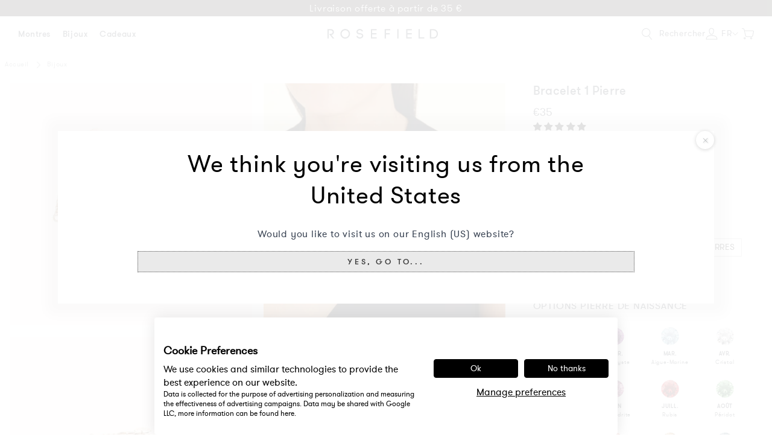

--- FILE ---
content_type: text/html; charset=utf-8
request_url: https://fr.rosefieldwatches.com/products/bracelet-chain-set-1-birthstone?variant=40525948092600
body_size: 68671
content:
<!doctype html>
<html class="no-js no-touch" lang="fr">
<head>
  <meta charset="utf-8">
  <meta http-equiv="X-UA-Compatible" content="IE=edge">
  <meta name="viewport" content="width=device-width,initial-scale=1"><link rel="apple-touch-icon" sizes="180x180" href="//fr.rosefieldwatches.com/cdn/shop/t/170/assets/apple-touch-icon.png?v=70110636708823024541767861687">
<link rel="icon" type="image/png" sizes="32x32" href="//fr.rosefieldwatches.com/cdn/shop/t/170/assets/favicon-32x32.png?v=68216712098023625411767861791">
<link rel="icon" type="image/png" sizes="16x16" href="//fr.rosefieldwatches.com/cdn/shop/t/170/assets/favicon-16x16.png?v=86046688045585221841767861790">
<link rel="mask-icon" href="//fr.rosefieldwatches.com/cdn/shop/t/170/assets/safari-pinned-tab.svg?v=70601101114021782171767861857" color="#fff">
<link rel="shortcut icon" href="//fr.rosefieldwatches.com/cdn/shop/t/170/assets/favicon.ico?v=9590009426758294371767861792">
<meta name="msapplication-TileColor" content="#fff">
<meta name="msapplication-config" content="//fr.rosefieldwatches.com/cdn/shop/t/170/assets/browserconfig.xml?v=175782543695609913021768258802">
<meta name="theme-color" content="#fff">

  <link rel="canonical" href="https://fr.rosefieldwatches.com/products/bracelet-chain-set-1-birthstone">
<link rel="preconnect" href="https://cdn.shopify.com" crossorigin><link rel="preconnect" href="https://fonts.shopifycdn.com" crossorigin>
<title>Bracelet 1 Pierre | Rosefield Official</title>
<meta name="description" content="Commandez Bracelet 1 Pierrede Rosefield. ✓ Livraison offerte a partir de €35 ✓ Livraison mondia">

<meta property="og:site_name" content="Rosefield Montres &amp; Bijoux | Official Website">
<meta property="og:url" content="https://fr.rosefieldwatches.com/products/bracelet-chain-set-1-birthstone">
<meta property="og:title" content="Bracelet 1 Pierre | Rosefield Official">
<meta property="og:type" content="product">
<meta property="og:description" content="Commandez Bracelet 1 Pierrede Rosefield. ✓ Livraison offerte a partir de €35 ✓ Livraison mondia"><meta property="og:image" content="http://fr.rosefieldwatches.com/cdn/shop/files/0011370.jpg?v=1719226286">
  <meta property="og:image:secure_url" content="https://fr.rosefieldwatches.com/cdn/shop/files/0011370.jpg?v=1719226286">
  <meta property="og:image:width" content="1600">
  <meta property="og:image:height" content="2000"><meta property="og:price:amount" content="35.00">
  <meta property="og:price:currency" content="EUR"><meta name="twitter:card" content="summary_large_image">
<meta name="twitter:title" content="Bracelet 1 Pierre | Rosefield Official">
<meta name="twitter:description" content="Commandez Bracelet 1 Pierrede Rosefield. ✓ Livraison offerte a partir de €35 ✓ Livraison mondia">

<style data-shopify>
  @font-face {
    font-family: "PublicoRoman";
    src: url(//fr.rosefieldwatches.com/cdn/shop/t/170/assets/publico_roman.woff2?v=39644311804829016241767861848) format('woff2'),
         url(//fr.rosefieldwatches.com/cdn/shop/t/170/assets/publico_roman.woff?v=18735326817632200231767861847) format('woff');
    font-weight: normal;
    font-style: normal;
    font-display: swap;
  }

  @font-face {
    font-family: 'PublicoRoman';
    src: url(//fr.rosefieldwatches.com/cdn/shop/t/170/assets/publico_roman_italic.woff2?v=153710899634742360291767861850) format('woff2'),
         url(//fr.rosefieldwatches.com/cdn/shop/t/170/assets/publico_roman_italic.woff?v=113029049946402186631767861849) format('woff');
    font-weight: normal;
    font-style: italic;
    font-display: swap;
  }

  @font-face {
    font-family: "GTWalsheimLight";
    src: url(//fr.rosefieldwatches.com/cdn/shop/t/170/assets/gt_walsheim-light.woff2?v=35472897450859403711767861809) format('woff2'),
         url(//fr.rosefieldwatches.com/cdn/shop/t/170/assets/gt_walsheim-light.woff?v=35382832182469554071767861807) format('woff');
    font-weight: normal;
    font-style: normal;
    font-display: swap;
  }

  @font-face {
    font-family: "GTWalsheimRegular";
    src: url(//fr.rosefieldwatches.com/cdn/shop/t/170/assets/gt_walsheim-regular.woff2?v=9164023282076335961767861815) format('woff2'),
         url(//fr.rosefieldwatches.com/cdn/shop/t/170/assets/gt_walsheim-regular.woff?v=95188349657221657181767861814) format('woff');
    font-weight: normal;
    font-style: normal;
    font-display: swap;
  }

  @font-face {
    font-family: "GTWalsheimMedium";
    src: url(//fr.rosefieldwatches.com/cdn/shop/t/170/assets/gt_walsheim-medium.woff2?v=56024027648702219821767861812) format('woff2'),
         url(//fr.rosefieldwatches.com/cdn/shop/t/170/assets/gt_walsheim-medium.woff?v=40857175564891400371767861811) format('woff');
    font-weight: normal;
    font-style: normal;
    font-display: swap;
  }

  @font-face {
    font-family: 'Rosefield-Signs';
    src: url(//fr.rosefieldwatches.com/cdn/shop/t/170/assets/rosefield-zodiac-webfont.woff2?v=73027763702115369831767861856) format('woff2'),
         url(//fr.rosefieldwatches.com/cdn/shop/t/170/assets/rosefield-zodiac-webfont.woff?v=101834504332099626461767861855) format('woff');
    font-weight: normal;
    font-style: normal;
    font-display: swap;
  }
  :root {
    
    --site-center: 1440px;
    --site-center-small: 1045px;
    --site-center-compact: 880px;
    --site-center-narrow: 656px;

    --site-side-spacing: 1rem;
    --site-side-spacing-md: 2.75rem;

    --element-spacing: 1.4rem;

    --container-spacing: 1.5rem;
    --container-spacing-md: 3rem;

    --container-row-spacing: 1.5rem;
    --container-row-spacing-md: 2.75rem;

    
    --row-gap: 10.5px;
    --row-gap-md: 30px;

    --col-gap: 10.5px;
    --col-gap-md: 30px;

    
    --font-light-family: GTWalsheimLight, Arial, sans-serif;
    --font-light-style: normal;
    --font-light-weight: 300;

    --font-regular-family: GTWalsheimRegular, Arial, sans-serif;
    --font-regular-style: normal;
    --font-regular-weight: 400;

    --font-medium-family: GTWalsheimMedium, Arial, sans-serif;
    --font-medium-style: normal;
    --font-medium-weight: 500;

    --font-heading-family: GTWalsheimRegular, Arial, sans-serif;
    --font-heading-style: normal;
    --font-heading-weight: 400;

    
    --color-brand-background: #FFFFFF;
    --color-brand-text: #252832;
    --color-brand-text-medium: #878E91;
    --color-brand-text-50: #8f9095;
    --color-brand-text-25: #c9c9cc;
    --color-brand-text-15: #dedfe0;
    --color-brand-text-5: #f4f4f5;

    --color-brand-link: var(--color-brand-primary);
    --color-brand-link-hover: var(--color-brand-primary-dark);

    --color-brand-primary: #252832;
    --color-brand-text-on-primary: #FFFFFF;
    --color-brand-primary-dark: #0f1115;
    --color-brand-primary-50: #929499;
    --color-brand-primary-25: #c9c9cc;
    --color-brand-primary-15: #dedfe0;
    --color-brand-primary-5: #f4f4f5;

    --color-brand-secondary: #FFFFFF;
    --color-brand-text-on-secondary: #252832;
    --color-brand-secondary-dark: #e6e6e6;
    --color-brand-secondary-50: #808080;
    --color-brand-secondary-25: #404040;
    --color-brand-secondary-15: #262626;
    --color-brand-secondary-5: #0d0d0d;

    --color-brand-tertiary: #D08C69;
    --color-brand-text-on-tertiary: #FFFFFF;

    --color-brand-quaternary: #E4B78B;
    --color-brand-text-on-quaternary: #FFFFFF;

    --color-brand-quinary: #F8F5F1;
    --color-brand-text-on-quinary: #252832;

    --color-brand-senary: #C4BFBA;
    --color-brand-text-on-senary: #252832;

    --color-brand-funnel: #000000;
    --color-brand-text-on-funnel: #FFFFFF;
    --color-brand-funnel-dark: #000000;
    --color-brand-funnel-90: #191919;
    --color-brand-funnel-50: #808080;
    --color-brand-funnel-25: #bfbfbf;
    --color-brand-funnel-15: #d9d9d9;
    --color-brand-funnel-5: #f2f2f2;

    --color-brand-accent: #F8F5F0;
    --color-brand-text-on-accent: #252832;
    --color-brand-accent-dark: #E3D5CA;
    --color-brand-accent-gray: #e5e5e5;

    --color-gold: #CB9E61;
    --color-gold-50: #e5cfb0;

    --color-blue: #2E4870;
    --color-blue-50: #97a4b8;

    --color-red: #b45c59;

    --color-purple-light: #886068;
    --color-purple-light-50: #c4b0b4;

    --color-sale: #E83030;

    --color-black: #000000;
    --color-black-75: #404040;
    --color-black-56: #707070;
    --color-black-50: #7c7c7c;
    --color-black-30: #b3b3b3;
    --color-black-25: #bfbfbf;
    --color-black-15: #d9d9d9;
    --color-black-5: #f2f2f2;
    --color-black-alpha-50: rgba(0, 0, 0, 0.5);
    --color-black-alpha-15: rgba(0, 0, 0, 0.15);

    --color-white: #FFFFFF;

    --color-gray-medium: #808080;

    --color-disabled: #999999;
    --color-disabled-background: #DDDDDD;

    --color-border: #DEDEDE;
    --color-border-dark: #707070;
    --color-border-50: #efefef;
    --color-border-gray-1: #B2B2B2;
    --color-border-gray-2: #D9D9D9;
    --color-border-gray-3: #EAEAEA;

    --color-line: #EEE;

    --color-brand-positive: #71b16b;
    --color-brand-negative: #ff0000;

    
    --border-radius: 2px;
    --button-background: var(--color-white);
    --button-text: var(--color-black);
    --button-hover-background: transparent;
    --button-hover-text: var(--color-black);
    --button-border: 1px;
    --button-border-color: var(--color-brand-primary);
    --button-hover-border-color: var(--color-brand-primary-dark);

    --button-hover-background-primary: #EAEAEA;
    --button-hover-text-primary: #3C3C3C;

    --button-background--disabled

    
    --z-index-dropdown: 1000;
    --z-index-sticky: 1020;
    --z-index-fixed: 1030;
    --z-index-offcanvas-backdrop: 1040;
    --z-index-offcanvas: 1045;
    --z-index-modal-backdrop: 1050;
    --z-index-modal: 1055;
    --z-index-popover: 1070;
    --z-index-tooltip: 1080;

    
    --duration-short: 100ms;
    --duration-default: 200ms;
    --duration-long: 500ms;
 }
</style>
<style data-shopify>@charset "UTF-8";.is-grid,.is-grid-inline{grid-column-gap:var(--col-gap);grid-row-gap:var(--row-gap);direction:ltr;display:grid;grid-template-columns:repeat(12,minmax(0,1fr));grid-template-rows:auto}@media screen and (min-width:768px){.is-grid,.is-grid-inline{grid-column-gap:var(--col-gap-md);grid-row-gap:var(--row-gap-md)}}.is-grid-inline>*,.is-grid>*{grid-column-end:span 1}.is-grid--collection,.is-grid-inline--collection{grid-row-gap:1.5625rem}@media screen and (min-width:768px){.is-grid--collection,.is-grid-inline--collection{grid-row-gap:var(--row-gap-md)}}.is-grid-inline.is-dense,.is-grid.is-dense{grid-auto-flow:dense}.is-grid-inline.has-wrapped-row,.is-grid.has-wrapped-row{grid-auto-flow:row}.is-grid-inline.has-wrapped-row.is-dense,.is-grid.has-wrapped-row.is-dense{grid-auto-flow:row dense}.is-grid-inline.has-wrapped-col,.is-grid.has-wrapped-col{grid-auto-flow:column}.is-grid-inline.has-wrapped-col.is-dense,.is-grid.has-wrapped-col.is-dense{grid-auto-flow:column dense}.is-grid-inline{display:inline-grid!important}@media screen and (min-width:360px){.is-grid-xs{grid-column-gap:var(--col-gap);grid-row-gap:var(--row-gap);direction:ltr;display:grid;grid-template-columns:repeat(12,minmax(0,1fr));grid-template-rows:auto}}@media screen and (min-width:410px){.is-grid-sm{grid-column-gap:var(--col-gap);grid-row-gap:var(--row-gap);direction:ltr;display:grid;grid-template-columns:repeat(12,minmax(0,1fr));grid-template-rows:auto}}@media screen and (min-width:768px){.is-grid-md{grid-column-gap:var(--col-gap-md);grid-row-gap:var(--row-gap-md);grid-column-gap:var(--col-gap);grid-row-gap:var(--row-gap);direction:ltr;display:grid;grid-template-columns:repeat(12,minmax(0,1fr));grid-template-rows:auto}}@media screen and (min-width:1024px){.is-grid-lg{grid-column-gap:var(--col-gap-md);grid-row-gap:var(--row-gap-md);direction:ltr;display:grid;grid-template-columns:repeat(12,minmax(0,1fr));grid-template-rows:auto}}@media screen and (min-width:1300px){.is-grid-xl{grid-column-gap:var(--col-gap);grid-row-gap:var(--row-gap);direction:ltr;display:grid;grid-template-columns:repeat(12,minmax(0,1fr));grid-template-rows:auto}}@media screen and (min-width:1600px){.is-grid-xxl{grid-column-gap:var(--col-gap);grid-row-gap:var(--row-gap);direction:ltr;display:grid;grid-template-columns:repeat(12,minmax(0,1fr));grid-template-rows:auto}}.grid-row-start-1{grid-row-start:1}@media screen and (min-width:360px){.grid-row-start-1-xs{grid-row-start:1}}@media screen and (min-width:410px){.grid-row-start-1-sm{grid-row-start:1}}@media screen and (min-width:768px){.grid-row-start-1-md{grid-row-start:1}}@media screen and (min-width:1024px){.grid-row-start-1-lg{grid-row-start:1}}@media screen and (min-width:1300px){.grid-row-start-1-xl{grid-row-start:1}}@media screen and (min-width:1600px){.grid-row-start-1-xxl{grid-row-start:1}}.grid-row-start-2{grid-row-start:2}@media screen and (min-width:360px){.grid-row-start-2-xs{grid-row-start:2}}@media screen and (min-width:410px){.grid-row-start-2-sm{grid-row-start:2}}@media screen and (min-width:768px){.grid-row-start-2-md{grid-row-start:2}}@media screen and (min-width:1024px){.grid-row-start-2-lg{grid-row-start:2}}@media screen and (min-width:1300px){.grid-row-start-2-xl{grid-row-start:2}}@media screen and (min-width:1600px){.grid-row-start-2-xxl{grid-row-start:2}}.grid-row-start-3{grid-row-start:3}@media screen and (min-width:360px){.grid-row-start-3-xs{grid-row-start:3}}@media screen and (min-width:410px){.grid-row-start-3-sm{grid-row-start:3}}@media screen and (min-width:768px){.grid-row-start-3-md{grid-row-start:3}}@media screen and (min-width:1024px){.grid-row-start-3-lg{grid-row-start:3}}@media screen and (min-width:1300px){.grid-row-start-3-xl{grid-row-start:3}}@media screen and (min-width:1600px){.grid-row-start-3-xxl{grid-row-start:3}}.grid-row-start-4{grid-row-start:4}@media screen and (min-width:360px){.grid-row-start-4-xs{grid-row-start:4}}@media screen and (min-width:410px){.grid-row-start-4-sm{grid-row-start:4}}@media screen and (min-width:768px){.grid-row-start-4-md{grid-row-start:4}}@media screen and (min-width:1024px){.grid-row-start-4-lg{grid-row-start:4}}@media screen and (min-width:1300px){.grid-row-start-4-xl{grid-row-start:4}}@media screen and (min-width:1600px){.grid-row-start-4-xxl{grid-row-start:4}}.grid-row-start-5{grid-row-start:5}@media screen and (min-width:360px){.grid-row-start-5-xs{grid-row-start:5}}@media screen and (min-width:410px){.grid-row-start-5-sm{grid-row-start:5}}@media screen and (min-width:768px){.grid-row-start-5-md{grid-row-start:5}}@media screen and (min-width:1024px){.grid-row-start-5-lg{grid-row-start:5}}@media screen and (min-width:1300px){.grid-row-start-5-xl{grid-row-start:5}}@media screen and (min-width:1600px){.grid-row-start-5-xxl{grid-row-start:5}}.grid-row-start-6{grid-row-start:6}@media screen and (min-width:360px){.grid-row-start-6-xs{grid-row-start:6}}@media screen and (min-width:410px){.grid-row-start-6-sm{grid-row-start:6}}@media screen and (min-width:768px){.grid-row-start-6-md{grid-row-start:6}}@media screen and (min-width:1024px){.grid-row-start-6-lg{grid-row-start:6}}@media screen and (min-width:1300px){.grid-row-start-6-xl{grid-row-start:6}}@media screen and (min-width:1600px){.grid-row-start-6-xxl{grid-row-start:6}}.grid-row-start-7{grid-row-start:7}@media screen and (min-width:360px){.grid-row-start-7-xs{grid-row-start:7}}@media screen and (min-width:410px){.grid-row-start-7-sm{grid-row-start:7}}@media screen and (min-width:768px){.grid-row-start-7-md{grid-row-start:7}}@media screen and (min-width:1024px){.grid-row-start-7-lg{grid-row-start:7}}@media screen and (min-width:1300px){.grid-row-start-7-xl{grid-row-start:7}}@media screen and (min-width:1600px){.grid-row-start-7-xxl{grid-row-start:7}}.grid-row-start-8{grid-row-start:8}@media screen and (min-width:360px){.grid-row-start-8-xs{grid-row-start:8}}@media screen and (min-width:410px){.grid-row-start-8-sm{grid-row-start:8}}@media screen and (min-width:768px){.grid-row-start-8-md{grid-row-start:8}}@media screen and (min-width:1024px){.grid-row-start-8-lg{grid-row-start:8}}@media screen and (min-width:1300px){.grid-row-start-8-xl{grid-row-start:8}}@media screen and (min-width:1600px){.grid-row-start-8-xxl{grid-row-start:8}}.grid-row-start-9{grid-row-start:9}@media screen and (min-width:360px){.grid-row-start-9-xs{grid-row-start:9}}@media screen and (min-width:410px){.grid-row-start-9-sm{grid-row-start:9}}@media screen and (min-width:768px){.grid-row-start-9-md{grid-row-start:9}}@media screen and (min-width:1024px){.grid-row-start-9-lg{grid-row-start:9}}@media screen and (min-width:1300px){.grid-row-start-9-xl{grid-row-start:9}}@media screen and (min-width:1600px){.grid-row-start-9-xxl{grid-row-start:9}}.grid-row-start-10{grid-row-start:10}@media screen and (min-width:360px){.grid-row-start-10-xs{grid-row-start:10}}@media screen and (min-width:410px){.grid-row-start-10-sm{grid-row-start:10}}@media screen and (min-width:768px){.grid-row-start-10-md{grid-row-start:10}}@media screen and (min-width:1024px){.grid-row-start-10-lg{grid-row-start:10}}@media screen and (min-width:1300px){.grid-row-start-10-xl{grid-row-start:10}}@media screen and (min-width:1600px){.grid-row-start-10-xxl{grid-row-start:10}}.grid-row-start-11{grid-row-start:11}@media screen and (min-width:360px){.grid-row-start-11-xs{grid-row-start:11}}@media screen and (min-width:410px){.grid-row-start-11-sm{grid-row-start:11}}@media screen and (min-width:768px){.grid-row-start-11-md{grid-row-start:11}}@media screen and (min-width:1024px){.grid-row-start-11-lg{grid-row-start:11}}@media screen and (min-width:1300px){.grid-row-start-11-xl{grid-row-start:11}}@media screen and (min-width:1600px){.grid-row-start-11-xxl{grid-row-start:11}}.grid-row-start-12{grid-row-start:12}@media screen and (min-width:360px){.grid-row-start-12-xs{grid-row-start:12}}@media screen and (min-width:410px){.grid-row-start-12-sm{grid-row-start:12}}@media screen and (min-width:768px){.grid-row-start-12-md{grid-row-start:12}}@media screen and (min-width:1024px){.grid-row-start-12-lg{grid-row-start:12}}@media screen and (min-width:1300px){.grid-row-start-12-xl{grid-row-start:12}}@media screen and (min-width:1600px){.grid-row-start-12-xxl{grid-row-start:12}}.grid-col-start-1{grid-column-start:1}@media screen and (min-width:360px){.grid-col-start-1-xs{grid-column-start:1}}@media screen and (min-width:410px){.grid-col-start-1-sm{grid-column-start:1}}@media screen and (min-width:768px){.grid-col-start-1-md{grid-column-start:1}}@media screen and (min-width:1024px){.grid-col-start-1-lg{grid-column-start:1}}@media screen and (min-width:1300px){.grid-col-start-1-xl{grid-column-start:1}}@media screen and (min-width:1600px){.grid-col-start-1-xxl{grid-column-start:1}}.grid-col-start-2{grid-column-start:2}@media screen and (min-width:360px){.grid-col-start-2-xs{grid-column-start:2}}@media screen and (min-width:410px){.grid-col-start-2-sm{grid-column-start:2}}@media screen and (min-width:768px){.grid-col-start-2-md{grid-column-start:2}}@media screen and (min-width:1024px){.grid-col-start-2-lg{grid-column-start:2}}@media screen and (min-width:1300px){.grid-col-start-2-xl{grid-column-start:2}}@media screen and (min-width:1600px){.grid-col-start-2-xxl{grid-column-start:2}}.grid-col-start-3{grid-column-start:3}@media screen and (min-width:360px){.grid-col-start-3-xs{grid-column-start:3}}@media screen and (min-width:410px){.grid-col-start-3-sm{grid-column-start:3}}@media screen and (min-width:768px){.grid-col-start-3-md{grid-column-start:3}}@media screen and (min-width:1024px){.grid-col-start-3-lg{grid-column-start:3}}@media screen and (min-width:1300px){.grid-col-start-3-xl{grid-column-start:3}}@media screen and (min-width:1600px){.grid-col-start-3-xxl{grid-column-start:3}}.grid-col-start-4{grid-column-start:4}@media screen and (min-width:360px){.grid-col-start-4-xs{grid-column-start:4}}@media screen and (min-width:410px){.grid-col-start-4-sm{grid-column-start:4}}@media screen and (min-width:768px){.grid-col-start-4-md{grid-column-start:4}}@media screen and (min-width:1024px){.grid-col-start-4-lg{grid-column-start:4}}@media screen and (min-width:1300px){.grid-col-start-4-xl{grid-column-start:4}}@media screen and (min-width:1600px){.grid-col-start-4-xxl{grid-column-start:4}}.grid-col-start-5{grid-column-start:5}@media screen and (min-width:360px){.grid-col-start-5-xs{grid-column-start:5}}@media screen and (min-width:410px){.grid-col-start-5-sm{grid-column-start:5}}@media screen and (min-width:768px){.grid-col-start-5-md{grid-column-start:5}}@media screen and (min-width:1024px){.grid-col-start-5-lg{grid-column-start:5}}@media screen and (min-width:1300px){.grid-col-start-5-xl{grid-column-start:5}}@media screen and (min-width:1600px){.grid-col-start-5-xxl{grid-column-start:5}}.grid-col-start-6{grid-column-start:6}@media screen and (min-width:360px){.grid-col-start-6-xs{grid-column-start:6}}@media screen and (min-width:410px){.grid-col-start-6-sm{grid-column-start:6}}@media screen and (min-width:768px){.grid-col-start-6-md{grid-column-start:6}}@media screen and (min-width:1024px){.grid-col-start-6-lg{grid-column-start:6}}@media screen and (min-width:1300px){.grid-col-start-6-xl{grid-column-start:6}}@media screen and (min-width:1600px){.grid-col-start-6-xxl{grid-column-start:6}}.grid-col-start-7{grid-column-start:7}@media screen and (min-width:360px){.grid-col-start-7-xs{grid-column-start:7}}@media screen and (min-width:410px){.grid-col-start-7-sm{grid-column-start:7}}@media screen and (min-width:768px){.grid-col-start-7-md{grid-column-start:7}}@media screen and (min-width:1024px){.grid-col-start-7-lg{grid-column-start:7}}@media screen and (min-width:1300px){.grid-col-start-7-xl{grid-column-start:7}}@media screen and (min-width:1600px){.grid-col-start-7-xxl{grid-column-start:7}}.grid-col-start-8{grid-column-start:8}@media screen and (min-width:360px){.grid-col-start-8-xs{grid-column-start:8}}@media screen and (min-width:410px){.grid-col-start-8-sm{grid-column-start:8}}@media screen and (min-width:768px){.grid-col-start-8-md{grid-column-start:8}}@media screen and (min-width:1024px){.grid-col-start-8-lg{grid-column-start:8}}@media screen and (min-width:1300px){.grid-col-start-8-xl{grid-column-start:8}}@media screen and (min-width:1600px){.grid-col-start-8-xxl{grid-column-start:8}}.grid-col-start-9{grid-column-start:9}@media screen and (min-width:360px){.grid-col-start-9-xs{grid-column-start:9}}@media screen and (min-width:410px){.grid-col-start-9-sm{grid-column-start:9}}@media screen and (min-width:768px){.grid-col-start-9-md{grid-column-start:9}}@media screen and (min-width:1024px){.grid-col-start-9-lg{grid-column-start:9}}@media screen and (min-width:1300px){.grid-col-start-9-xl{grid-column-start:9}}@media screen and (min-width:1600px){.grid-col-start-9-xxl{grid-column-start:9}}.grid-col-start-10{grid-column-start:10}@media screen and (min-width:360px){.grid-col-start-10-xs{grid-column-start:10}}@media screen and (min-width:410px){.grid-col-start-10-sm{grid-column-start:10}}@media screen and (min-width:768px){.grid-col-start-10-md{grid-column-start:10}}@media screen and (min-width:1024px){.grid-col-start-10-lg{grid-column-start:10}}@media screen and (min-width:1300px){.grid-col-start-10-xl{grid-column-start:10}}@media screen and (min-width:1600px){.grid-col-start-10-xxl{grid-column-start:10}}.grid-col-start-11{grid-column-start:11}@media screen and (min-width:360px){.grid-col-start-11-xs{grid-column-start:11}}@media screen and (min-width:410px){.grid-col-start-11-sm{grid-column-start:11}}@media screen and (min-width:768px){.grid-col-start-11-md{grid-column-start:11}}@media screen and (min-width:1024px){.grid-col-start-11-lg{grid-column-start:11}}@media screen and (min-width:1300px){.grid-col-start-11-xl{grid-column-start:11}}@media screen and (min-width:1600px){.grid-col-start-11-xxl{grid-column-start:11}}.grid-col-start-12{grid-column-start:12}@media screen and (min-width:360px){.grid-col-start-12-xs{grid-column-start:12}}@media screen and (min-width:410px){.grid-col-start-12-sm{grid-column-start:12}}@media screen and (min-width:768px){.grid-col-start-12-md{grid-column-start:12}}@media screen and (min-width:1024px){.grid-col-start-12-lg{grid-column-start:12}}@media screen and (min-width:1300px){.grid-col-start-12-xl{grid-column-start:12}}@media screen and (min-width:1600px){.grid-col-start-12-xxl{grid-column-start:12}}.has-row-1{grid-template-rows:repeat(1,minmax(0,1fr))}@media screen and (min-width:360px){.has-row-1-xs{grid-template-rows:repeat(1,minmax(0,1fr))!important}}@media screen and (min-width:410px){.has-row-1-sm{grid-template-rows:repeat(1,minmax(0,1fr))!important}}@media screen and (min-width:768px){.has-row-1-md{grid-template-rows:repeat(1,minmax(0,1fr))!important}}@media screen and (min-width:1024px){.has-row-1-lg{grid-template-rows:repeat(1,minmax(0,1fr))!important}}@media screen and (min-width:1300px){.has-row-1-xl{grid-template-rows:repeat(1,minmax(0,1fr))!important}}@media screen and (min-width:1600px){.has-row-1-xxl{grid-template-rows:repeat(1,minmax(0,1fr))!important}}.has-row-2{grid-template-rows:repeat(2,minmax(0,1fr))}@media screen and (min-width:360px){.has-row-2-xs{grid-template-rows:repeat(2,minmax(0,1fr))!important}}@media screen and (min-width:410px){.has-row-2-sm{grid-template-rows:repeat(2,minmax(0,1fr))!important}}@media screen and (min-width:768px){.has-row-2-md{grid-template-rows:repeat(2,minmax(0,1fr))!important}}@media screen and (min-width:1024px){.has-row-2-lg{grid-template-rows:repeat(2,minmax(0,1fr))!important}}@media screen and (min-width:1300px){.has-row-2-xl{grid-template-rows:repeat(2,minmax(0,1fr))!important}}@media screen and (min-width:1600px){.has-row-2-xxl{grid-template-rows:repeat(2,minmax(0,1fr))!important}}.has-row-3{grid-template-rows:repeat(3,minmax(0,1fr))}@media screen and (min-width:360px){.has-row-3-xs{grid-template-rows:repeat(3,minmax(0,1fr))!important}}@media screen and (min-width:410px){.has-row-3-sm{grid-template-rows:repeat(3,minmax(0,1fr))!important}}@media screen and (min-width:768px){.has-row-3-md{grid-template-rows:repeat(3,minmax(0,1fr))!important}}@media screen and (min-width:1024px){.has-row-3-lg{grid-template-rows:repeat(3,minmax(0,1fr))!important}}@media screen and (min-width:1300px){.has-row-3-xl{grid-template-rows:repeat(3,minmax(0,1fr))!important}}@media screen and (min-width:1600px){.has-row-3-xxl{grid-template-rows:repeat(3,minmax(0,1fr))!important}}.has-row-4{grid-template-rows:repeat(4,minmax(0,1fr))}@media screen and (min-width:360px){.has-row-4-xs{grid-template-rows:repeat(4,minmax(0,1fr))!important}}@media screen and (min-width:410px){.has-row-4-sm{grid-template-rows:repeat(4,minmax(0,1fr))!important}}@media screen and (min-width:768px){.has-row-4-md{grid-template-rows:repeat(4,minmax(0,1fr))!important}}@media screen and (min-width:1024px){.has-row-4-lg{grid-template-rows:repeat(4,minmax(0,1fr))!important}}@media screen and (min-width:1300px){.has-row-4-xl{grid-template-rows:repeat(4,minmax(0,1fr))!important}}@media screen and (min-width:1600px){.has-row-4-xxl{grid-template-rows:repeat(4,minmax(0,1fr))!important}}.has-row-5{grid-template-rows:repeat(5,minmax(0,1fr))}@media screen and (min-width:360px){.has-row-5-xs{grid-template-rows:repeat(5,minmax(0,1fr))!important}}@media screen and (min-width:410px){.has-row-5-sm{grid-template-rows:repeat(5,minmax(0,1fr))!important}}@media screen and (min-width:768px){.has-row-5-md{grid-template-rows:repeat(5,minmax(0,1fr))!important}}@media screen and (min-width:1024px){.has-row-5-lg{grid-template-rows:repeat(5,minmax(0,1fr))!important}}@media screen and (min-width:1300px){.has-row-5-xl{grid-template-rows:repeat(5,minmax(0,1fr))!important}}@media screen and (min-width:1600px){.has-row-5-xxl{grid-template-rows:repeat(5,minmax(0,1fr))!important}}.has-row-6{grid-template-rows:repeat(6,minmax(0,1fr))}@media screen and (min-width:360px){.has-row-6-xs{grid-template-rows:repeat(6,minmax(0,1fr))!important}}@media screen and (min-width:410px){.has-row-6-sm{grid-template-rows:repeat(6,minmax(0,1fr))!important}}@media screen and (min-width:768px){.has-row-6-md{grid-template-rows:repeat(6,minmax(0,1fr))!important}}@media screen and (min-width:1024px){.has-row-6-lg{grid-template-rows:repeat(6,minmax(0,1fr))!important}}@media screen and (min-width:1300px){.has-row-6-xl{grid-template-rows:repeat(6,minmax(0,1fr))!important}}@media screen and (min-width:1600px){.has-row-6-xxl{grid-template-rows:repeat(6,minmax(0,1fr))!important}}.has-row-7{grid-template-rows:repeat(7,minmax(0,1fr))}@media screen and (min-width:360px){.has-row-7-xs{grid-template-rows:repeat(7,minmax(0,1fr))!important}}@media screen and (min-width:410px){.has-row-7-sm{grid-template-rows:repeat(7,minmax(0,1fr))!important}}@media screen and (min-width:768px){.has-row-7-md{grid-template-rows:repeat(7,minmax(0,1fr))!important}}@media screen and (min-width:1024px){.has-row-7-lg{grid-template-rows:repeat(7,minmax(0,1fr))!important}}@media screen and (min-width:1300px){.has-row-7-xl{grid-template-rows:repeat(7,minmax(0,1fr))!important}}@media screen and (min-width:1600px){.has-row-7-xxl{grid-template-rows:repeat(7,minmax(0,1fr))!important}}.has-row-8{grid-template-rows:repeat(8,minmax(0,1fr))}@media screen and (min-width:360px){.has-row-8-xs{grid-template-rows:repeat(8,minmax(0,1fr))!important}}@media screen and (min-width:410px){.has-row-8-sm{grid-template-rows:repeat(8,minmax(0,1fr))!important}}@media screen and (min-width:768px){.has-row-8-md{grid-template-rows:repeat(8,minmax(0,1fr))!important}}@media screen and (min-width:1024px){.has-row-8-lg{grid-template-rows:repeat(8,minmax(0,1fr))!important}}@media screen and (min-width:1300px){.has-row-8-xl{grid-template-rows:repeat(8,minmax(0,1fr))!important}}@media screen and (min-width:1600px){.has-row-8-xxl{grid-template-rows:repeat(8,minmax(0,1fr))!important}}.has-row-9{grid-template-rows:repeat(9,minmax(0,1fr))}@media screen and (min-width:360px){.has-row-9-xs{grid-template-rows:repeat(9,minmax(0,1fr))!important}}@media screen and (min-width:410px){.has-row-9-sm{grid-template-rows:repeat(9,minmax(0,1fr))!important}}@media screen and (min-width:768px){.has-row-9-md{grid-template-rows:repeat(9,minmax(0,1fr))!important}}@media screen and (min-width:1024px){.has-row-9-lg{grid-template-rows:repeat(9,minmax(0,1fr))!important}}@media screen and (min-width:1300px){.has-row-9-xl{grid-template-rows:repeat(9,minmax(0,1fr))!important}}@media screen and (min-width:1600px){.has-row-9-xxl{grid-template-rows:repeat(9,minmax(0,1fr))!important}}.has-row-10{grid-template-rows:repeat(10,minmax(0,1fr))}@media screen and (min-width:360px){.has-row-10-xs{grid-template-rows:repeat(10,minmax(0,1fr))!important}}@media screen and (min-width:410px){.has-row-10-sm{grid-template-rows:repeat(10,minmax(0,1fr))!important}}@media screen and (min-width:768px){.has-row-10-md{grid-template-rows:repeat(10,minmax(0,1fr))!important}}@media screen and (min-width:1024px){.has-row-10-lg{grid-template-rows:repeat(10,minmax(0,1fr))!important}}@media screen and (min-width:1300px){.has-row-10-xl{grid-template-rows:repeat(10,minmax(0,1fr))!important}}@media screen and (min-width:1600px){.has-row-10-xxl{grid-template-rows:repeat(10,minmax(0,1fr))!important}}.has-row-11{grid-template-rows:repeat(11,minmax(0,1fr))}@media screen and (min-width:360px){.has-row-11-xs{grid-template-rows:repeat(11,minmax(0,1fr))!important}}@media screen and (min-width:410px){.has-row-11-sm{grid-template-rows:repeat(11,minmax(0,1fr))!important}}@media screen and (min-width:768px){.has-row-11-md{grid-template-rows:repeat(11,minmax(0,1fr))!important}}@media screen and (min-width:1024px){.has-row-11-lg{grid-template-rows:repeat(11,minmax(0,1fr))!important}}@media screen and (min-width:1300px){.has-row-11-xl{grid-template-rows:repeat(11,minmax(0,1fr))!important}}@media screen and (min-width:1600px){.has-row-11-xxl{grid-template-rows:repeat(11,minmax(0,1fr))!important}}.has-row-12{grid-template-rows:repeat(12,minmax(0,1fr))}@media screen and (min-width:360px){.has-row-12-xs{grid-template-rows:repeat(12,minmax(0,1fr))!important}}@media screen and (min-width:410px){.has-row-12-sm{grid-template-rows:repeat(12,minmax(0,1fr))!important}}@media screen and (min-width:768px){.has-row-12-md{grid-template-rows:repeat(12,minmax(0,1fr))!important}}@media screen and (min-width:1024px){.has-row-12-lg{grid-template-rows:repeat(12,minmax(0,1fr))!important}}@media screen and (min-width:1300px){.has-row-12-xl{grid-template-rows:repeat(12,minmax(0,1fr))!important}}@media screen and (min-width:1600px){.has-row-12-xxl{grid-template-rows:repeat(12,minmax(0,1fr))!important}}.has-col-1{grid-template-columns:repeat(1,minmax(0,1fr))}@media screen and (min-width:360px){.has-col-1-xs{grid-template-columns:repeat(1,minmax(0,1fr))!important}}@media screen and (min-width:410px){.has-col-1-sm{grid-template-columns:repeat(1,minmax(0,1fr))!important}}@media screen and (min-width:768px){.has-col-1-md{grid-template-columns:repeat(1,minmax(0,1fr))!important}}@media screen and (min-width:1024px){.has-col-1-lg{grid-template-columns:repeat(1,minmax(0,1fr))!important}}@media screen and (min-width:1300px){.has-col-1-xl{grid-template-columns:repeat(1,minmax(0,1fr))!important}}@media screen and (min-width:1600px){.has-col-1-xxl{grid-template-columns:repeat(1,minmax(0,1fr))!important}}.has-col-2{grid-template-columns:repeat(2,minmax(0,1fr))}@media screen and (min-width:360px){.has-col-2-xs{grid-template-columns:repeat(2,minmax(0,1fr))!important}}@media screen and (min-width:410px){.has-col-2-sm{grid-template-columns:repeat(2,minmax(0,1fr))!important}}@media screen and (min-width:768px){.has-col-2-md{grid-template-columns:repeat(2,minmax(0,1fr))!important}}@media screen and (min-width:1024px){.has-col-2-lg{grid-template-columns:repeat(2,minmax(0,1fr))!important}}@media screen and (min-width:1300px){.has-col-2-xl{grid-template-columns:repeat(2,minmax(0,1fr))!important}}@media screen and (min-width:1600px){.has-col-2-xxl{grid-template-columns:repeat(2,minmax(0,1fr))!important}}.has-col-3{grid-template-columns:repeat(3,minmax(0,1fr))}@media screen and (min-width:360px){.has-col-3-xs{grid-template-columns:repeat(3,minmax(0,1fr))!important}}@media screen and (min-width:410px){.has-col-3-sm{grid-template-columns:repeat(3,minmax(0,1fr))!important}}@media screen and (min-width:768px){.has-col-3-md{grid-template-columns:repeat(3,minmax(0,1fr))!important}}@media screen and (min-width:1024px){.has-col-3-lg{grid-template-columns:repeat(3,minmax(0,1fr))!important}}@media screen and (min-width:1300px){.has-col-3-xl{grid-template-columns:repeat(3,minmax(0,1fr))!important}}@media screen and (min-width:1600px){.has-col-3-xxl{grid-template-columns:repeat(3,minmax(0,1fr))!important}}.has-col-4{grid-template-columns:repeat(4,minmax(0,1fr))}@media screen and (min-width:360px){.has-col-4-xs{grid-template-columns:repeat(4,minmax(0,1fr))!important}}@media screen and (min-width:410px){.has-col-4-sm{grid-template-columns:repeat(4,minmax(0,1fr))!important}}@media screen and (min-width:768px){.has-col-4-md{grid-template-columns:repeat(4,minmax(0,1fr))!important}}@media screen and (min-width:1024px){.has-col-4-lg{grid-template-columns:repeat(4,minmax(0,1fr))!important}}@media screen and (min-width:1300px){.has-col-4-xl{grid-template-columns:repeat(4,minmax(0,1fr))!important}}@media screen and (min-width:1600px){.has-col-4-xxl{grid-template-columns:repeat(4,minmax(0,1fr))!important}}.has-col-5{grid-template-columns:repeat(5,minmax(0,1fr))}@media screen and (min-width:360px){.has-col-5-xs{grid-template-columns:repeat(5,minmax(0,1fr))!important}}@media screen and (min-width:410px){.has-col-5-sm{grid-template-columns:repeat(5,minmax(0,1fr))!important}}@media screen and (min-width:768px){.has-col-5-md{grid-template-columns:repeat(5,minmax(0,1fr))!important}}@media screen and (min-width:1024px){.has-col-5-lg{grid-template-columns:repeat(5,minmax(0,1fr))!important}}@media screen and (min-width:1300px){.has-col-5-xl{grid-template-columns:repeat(5,minmax(0,1fr))!important}}@media screen and (min-width:1600px){.has-col-5-xxl{grid-template-columns:repeat(5,minmax(0,1fr))!important}}.has-col-6{grid-template-columns:repeat(6,minmax(0,1fr))}@media screen and (min-width:360px){.has-col-6-xs{grid-template-columns:repeat(6,minmax(0,1fr))!important}}@media screen and (min-width:410px){.has-col-6-sm{grid-template-columns:repeat(6,minmax(0,1fr))!important}}@media screen and (min-width:768px){.has-col-6-md{grid-template-columns:repeat(6,minmax(0,1fr))!important}}@media screen and (min-width:1024px){.has-col-6-lg{grid-template-columns:repeat(6,minmax(0,1fr))!important}}@media screen and (min-width:1300px){.has-col-6-xl{grid-template-columns:repeat(6,minmax(0,1fr))!important}}@media screen and (min-width:1600px){.has-col-6-xxl{grid-template-columns:repeat(6,minmax(0,1fr))!important}}.has-col-7{grid-template-columns:repeat(7,minmax(0,1fr))}@media screen and (min-width:360px){.has-col-7-xs{grid-template-columns:repeat(7,minmax(0,1fr))!important}}@media screen and (min-width:410px){.has-col-7-sm{grid-template-columns:repeat(7,minmax(0,1fr))!important}}@media screen and (min-width:768px){.has-col-7-md{grid-template-columns:repeat(7,minmax(0,1fr))!important}}@media screen and (min-width:1024px){.has-col-7-lg{grid-template-columns:repeat(7,minmax(0,1fr))!important}}@media screen and (min-width:1300px){.has-col-7-xl{grid-template-columns:repeat(7,minmax(0,1fr))!important}}@media screen and (min-width:1600px){.has-col-7-xxl{grid-template-columns:repeat(7,minmax(0,1fr))!important}}.has-col-8{grid-template-columns:repeat(8,minmax(0,1fr))}@media screen and (min-width:360px){.has-col-8-xs{grid-template-columns:repeat(8,minmax(0,1fr))!important}}@media screen and (min-width:410px){.has-col-8-sm{grid-template-columns:repeat(8,minmax(0,1fr))!important}}@media screen and (min-width:768px){.has-col-8-md{grid-template-columns:repeat(8,minmax(0,1fr))!important}}@media screen and (min-width:1024px){.has-col-8-lg{grid-template-columns:repeat(8,minmax(0,1fr))!important}}@media screen and (min-width:1300px){.has-col-8-xl{grid-template-columns:repeat(8,minmax(0,1fr))!important}}@media screen and (min-width:1600px){.has-col-8-xxl{grid-template-columns:repeat(8,minmax(0,1fr))!important}}.has-col-9{grid-template-columns:repeat(9,minmax(0,1fr))}@media screen and (min-width:360px){.has-col-9-xs{grid-template-columns:repeat(9,minmax(0,1fr))!important}}@media screen and (min-width:410px){.has-col-9-sm{grid-template-columns:repeat(9,minmax(0,1fr))!important}}@media screen and (min-width:768px){.has-col-9-md{grid-template-columns:repeat(9,minmax(0,1fr))!important}}@media screen and (min-width:1024px){.has-col-9-lg{grid-template-columns:repeat(9,minmax(0,1fr))!important}}@media screen and (min-width:1300px){.has-col-9-xl{grid-template-columns:repeat(9,minmax(0,1fr))!important}}@media screen and (min-width:1600px){.has-col-9-xxl{grid-template-columns:repeat(9,minmax(0,1fr))!important}}.has-col-10{grid-template-columns:repeat(10,minmax(0,1fr))}@media screen and (min-width:360px){.has-col-10-xs{grid-template-columns:repeat(10,minmax(0,1fr))!important}}@media screen and (min-width:410px){.has-col-10-sm{grid-template-columns:repeat(10,minmax(0,1fr))!important}}@media screen and (min-width:768px){.has-col-10-md{grid-template-columns:repeat(10,minmax(0,1fr))!important}}@media screen and (min-width:1024px){.has-col-10-lg{grid-template-columns:repeat(10,minmax(0,1fr))!important}}@media screen and (min-width:1300px){.has-col-10-xl{grid-template-columns:repeat(10,minmax(0,1fr))!important}}@media screen and (min-width:1600px){.has-col-10-xxl{grid-template-columns:repeat(10,minmax(0,1fr))!important}}.has-col-11{grid-template-columns:repeat(11,minmax(0,1fr))}@media screen and (min-width:360px){.has-col-11-xs{grid-template-columns:repeat(11,minmax(0,1fr))!important}}@media screen and (min-width:410px){.has-col-11-sm{grid-template-columns:repeat(11,minmax(0,1fr))!important}}@media screen and (min-width:768px){.has-col-11-md{grid-template-columns:repeat(11,minmax(0,1fr))!important}}@media screen and (min-width:1024px){.has-col-11-lg{grid-template-columns:repeat(11,minmax(0,1fr))!important}}@media screen and (min-width:1300px){.has-col-11-xl{grid-template-columns:repeat(11,minmax(0,1fr))!important}}@media screen and (min-width:1600px){.has-col-11-xxl{grid-template-columns:repeat(11,minmax(0,1fr))!important}}.has-col-12{grid-template-columns:repeat(12,minmax(0,1fr))}@media screen and (min-width:360px){.has-col-12-xs{grid-template-columns:repeat(12,minmax(0,1fr))!important}}@media screen and (min-width:410px){.has-col-12-sm{grid-template-columns:repeat(12,minmax(0,1fr))!important}}@media screen and (min-width:768px){.has-col-12-md{grid-template-columns:repeat(12,minmax(0,1fr))!important}}@media screen and (min-width:1024px){.has-col-12-lg{grid-template-columns:repeat(12,minmax(0,1fr))!important}}@media screen and (min-width:1300px){.has-col-12-xl{grid-template-columns:repeat(12,minmax(0,1fr))!important}}@media screen and (min-width:1600px){.has-col-12-xxl{grid-template-columns:repeat(12,minmax(0,1fr))!important}}@media screen and (min-width:360px){.is-row-1-xs{grid-row-end:span 1!important}.is-row-2-xs{grid-row-end:span 2!important}.is-row-3-xs{grid-row-end:span 3!important}.is-row-4-xs{grid-row-end:span 4!important}.is-row-5-xs{grid-row-end:span 5!important}.is-row-6-xs{grid-row-end:span 6!important}.is-row-7-xs{grid-row-end:span 7!important}.is-row-8-xs{grid-row-end:span 8!important}.is-row-9-xs{grid-row-end:span 9!important}.is-row-10-xs{grid-row-end:span 10!important}.is-row-11-xs{grid-row-end:span 11!important}.is-row-12-xs{grid-row-end:span 12!important}}@media screen and (min-width:410px){.is-row-1-sm{grid-row-end:span 1!important}.is-row-2-sm{grid-row-end:span 2!important}.is-row-3-sm{grid-row-end:span 3!important}.is-row-4-sm{grid-row-end:span 4!important}.is-row-5-sm{grid-row-end:span 5!important}.is-row-6-sm{grid-row-end:span 6!important}.is-row-7-sm{grid-row-end:span 7!important}.is-row-8-sm{grid-row-end:span 8!important}.is-row-9-sm{grid-row-end:span 9!important}.is-row-10-sm{grid-row-end:span 10!important}.is-row-11-sm{grid-row-end:span 11!important}.is-row-12-sm{grid-row-end:span 12!important}}@media screen and (min-width:768px){.is-row-1-md{grid-row-end:span 1!important}.is-row-2-md{grid-row-end:span 2!important}.is-row-3-md{grid-row-end:span 3!important}.is-row-4-md{grid-row-end:span 4!important}.is-row-5-md{grid-row-end:span 5!important}.is-row-6-md{grid-row-end:span 6!important}.is-row-7-md{grid-row-end:span 7!important}.is-row-8-md{grid-row-end:span 8!important}.is-row-9-md{grid-row-end:span 9!important}.is-row-10-md{grid-row-end:span 10!important}.is-row-11-md{grid-row-end:span 11!important}.is-row-12-md{grid-row-end:span 12!important}}@media screen and (min-width:1024px){.is-row-1-lg{grid-row-end:span 1!important}.is-row-2-lg{grid-row-end:span 2!important}.is-row-3-lg{grid-row-end:span 3!important}.is-row-4-lg{grid-row-end:span 4!important}.is-row-5-lg{grid-row-end:span 5!important}.is-row-6-lg{grid-row-end:span 6!important}.is-row-7-lg{grid-row-end:span 7!important}.is-row-8-lg{grid-row-end:span 8!important}.is-row-9-lg{grid-row-end:span 9!important}.is-row-10-lg{grid-row-end:span 10!important}.is-row-11-lg{grid-row-end:span 11!important}.is-row-12-lg{grid-row-end:span 12!important}}@media screen and (min-width:1300px){.is-row-1-xl{grid-row-end:span 1!important}.is-row-2-xl{grid-row-end:span 2!important}.is-row-3-xl{grid-row-end:span 3!important}.is-row-4-xl{grid-row-end:span 4!important}.is-row-5-xl{grid-row-end:span 5!important}.is-row-6-xl{grid-row-end:span 6!important}.is-row-7-xl{grid-row-end:span 7!important}.is-row-8-xl{grid-row-end:span 8!important}.is-row-9-xl{grid-row-end:span 9!important}.is-row-10-xl{grid-row-end:span 10!important}.is-row-11-xl{grid-row-end:span 11!important}.is-row-12-xl{grid-row-end:span 12!important}}.is-row-1{grid-row-end:span 1}@media screen and (min-width:1600px){.is-row-1-xxl{grid-row-end:span 1!important}}.is-row-2{grid-row-end:span 2}@media screen and (min-width:1600px){.is-row-2-xxl{grid-row-end:span 2!important}}.is-row-3{grid-row-end:span 3}@media screen and (min-width:1600px){.is-row-3-xxl{grid-row-end:span 3!important}}.is-row-4{grid-row-end:span 4}@media screen and (min-width:1600px){.is-row-4-xxl{grid-row-end:span 4!important}}.is-row-5{grid-row-end:span 5}@media screen and (min-width:1600px){.is-row-5-xxl{grid-row-end:span 5!important}}.is-row-6{grid-row-end:span 6}@media screen and (min-width:1600px){.is-row-6-xxl{grid-row-end:span 6!important}}.is-row-7{grid-row-end:span 7}@media screen and (min-width:1600px){.is-row-7-xxl{grid-row-end:span 7!important}}.is-row-8{grid-row-end:span 8}@media screen and (min-width:1600px){.is-row-8-xxl{grid-row-end:span 8!important}}.is-row-9{grid-row-end:span 9}@media screen and (min-width:1600px){.is-row-9-xxl{grid-row-end:span 9!important}}.is-row-10{grid-row-end:span 10}@media screen and (min-width:1600px){.is-row-10-xxl{grid-row-end:span 10!important}}.is-row-11{grid-row-end:span 11}@media screen and (min-width:1600px){.is-row-11-xxl{grid-row-end:span 11!important}}.is-row-12{grid-row-end:span 12}@media screen and (min-width:1600px){.is-row-12-xxl{grid-row-end:span 12!important}}@media screen and (min-width:360px){.is-col-1-xs{grid-column-end:span 1!important}.is-col-2-xs{grid-column-end:span 2!important}.is-col-3-xs{grid-column-end:span 3!important}.is-col-4-xs{grid-column-end:span 4!important}.is-col-5-xs{grid-column-end:span 5!important}.is-col-6-xs{grid-column-end:span 6!important}.is-col-7-xs{grid-column-end:span 7!important}.is-col-8-xs{grid-column-end:span 8!important}.is-col-9-xs{grid-column-end:span 9!important}.is-col-10-xs{grid-column-end:span 10!important}.is-col-11-xs{grid-column-end:span 11!important}.is-col-12-xs{grid-column-end:span 12!important}}@media screen and (min-width:410px){.is-col-1-sm{grid-column-end:span 1!important}.is-col-2-sm{grid-column-end:span 2!important}.is-col-3-sm{grid-column-end:span 3!important}.is-col-4-sm{grid-column-end:span 4!important}.is-col-5-sm{grid-column-end:span 5!important}.is-col-6-sm{grid-column-end:span 6!important}.is-col-7-sm{grid-column-end:span 7!important}.is-col-8-sm{grid-column-end:span 8!important}.is-col-9-sm{grid-column-end:span 9!important}.is-col-10-sm{grid-column-end:span 10!important}.is-col-11-sm{grid-column-end:span 11!important}.is-col-12-sm{grid-column-end:span 12!important}}@media screen and (min-width:768px){.is-col-1-md{grid-column-end:span 1!important}.is-col-2-md{grid-column-end:span 2!important}.is-col-3-md{grid-column-end:span 3!important}.is-col-4-md{grid-column-end:span 4!important}.is-col-5-md{grid-column-end:span 5!important}.is-col-6-md{grid-column-end:span 6!important}.is-col-7-md{grid-column-end:span 7!important}.is-col-8-md{grid-column-end:span 8!important}.is-col-9-md{grid-column-end:span 9!important}.is-col-10-md{grid-column-end:span 10!important}.is-col-11-md{grid-column-end:span 11!important}.is-col-12-md{grid-column-end:span 12!important}}@media screen and (min-width:1024px){.is-col-1-lg{grid-column-end:span 1!important}.is-col-2-lg{grid-column-end:span 2!important}.is-col-3-lg{grid-column-end:span 3!important}.is-col-4-lg{grid-column-end:span 4!important}.is-col-5-lg{grid-column-end:span 5!important}.is-col-6-lg{grid-column-end:span 6!important}.is-col-7-lg{grid-column-end:span 7!important}.is-col-8-lg{grid-column-end:span 8!important}.is-col-9-lg{grid-column-end:span 9!important}.is-col-10-lg{grid-column-end:span 10!important}.is-col-11-lg{grid-column-end:span 11!important}.is-col-12-lg{grid-column-end:span 12!important}}@media screen and (min-width:1300px){.is-col-1-xl{grid-column-end:span 1!important}.is-col-2-xl{grid-column-end:span 2!important}.is-col-3-xl{grid-column-end:span 3!important}.is-col-4-xl{grid-column-end:span 4!important}.is-col-5-xl{grid-column-end:span 5!important}.is-col-6-xl{grid-column-end:span 6!important}.is-col-7-xl{grid-column-end:span 7!important}.is-col-8-xl{grid-column-end:span 8!important}.is-col-9-xl{grid-column-end:span 9!important}.is-col-10-xl{grid-column-end:span 10!important}.is-col-11-xl{grid-column-end:span 11!important}.is-col-12-xl{grid-column-end:span 12!important}}.is-col-1{grid-column-end:span 1}@media screen and (min-width:1600px){.is-col-1-xxl{grid-column-end:span 1!important}}.is-col-2{grid-column-end:span 2}@media screen and (min-width:1600px){.is-col-2-xxl{grid-column-end:span 2!important}}.is-col-3{grid-column-end:span 3}@media screen and (min-width:1600px){.is-col-3-xxl{grid-column-end:span 3!important}}.is-col-4{grid-column-end:span 4}@media screen and (min-width:1600px){.is-col-4-xxl{grid-column-end:span 4!important}}.is-col-5{grid-column-end:span 5}@media screen and (min-width:1600px){.is-col-5-xxl{grid-column-end:span 5!important}}.is-col-6{grid-column-end:span 6}@media screen and (min-width:1600px){.is-col-6-xxl{grid-column-end:span 6!important}}.is-col-7{grid-column-end:span 7}@media screen and (min-width:1600px){.is-col-7-xxl{grid-column-end:span 7!important}}.is-col-8{grid-column-end:span 8}@media screen and (min-width:1600px){.is-col-8-xxl{grid-column-end:span 8!important}}.is-col-9{grid-column-end:span 9}@media screen and (min-width:1600px){.is-col-9-xxl{grid-column-end:span 9!important}}.is-col-10{grid-column-end:span 10}@media screen and (min-width:1600px){.is-col-10-xxl{grid-column-end:span 10!important}}.is-col-11{grid-column-end:span 11}@media screen and (min-width:1600px){.is-col-11-xxl{grid-column-end:span 11!important}}.is-col-12{grid-column-end:span 12}@media screen and (min-width:1600px){.is-col-12-xxl{grid-column-end:span 12!important}}.has-no-row-gap,.has-no-row-gap-lg,.has-no-row-gap-md{grid-row-gap:0}.has-no-col-gap,.has-no-col-gap-lg,.has-no-col-gap-md{grid-column-gap:0}@media screen and (min-width:360px){.is-ltr-xs{direction:ltr}}@media screen and (min-width:410px){.is-ltr-sm{direction:ltr}}@media screen and (min-width:768px){.is-ltr-md{direction:ltr}}@media screen and (min-width:1024px){.is-ltr-lg{direction:ltr}}@media screen and (min-width:1300px){.is-ltr-xl{direction:ltr}}.is-ltr{direction:ltr}@media screen and (min-width:1600px){.is-ltr-xxl{direction:ltr}}@media screen and (min-width:360px){.is-rtl-xs{direction:rtl}}@media screen and (min-width:410px){.is-rtl-sm{direction:rtl}}@media screen and (min-width:768px){.is-rtl-md{direction:rtl}}@media screen and (min-width:1024px){.is-rtl-lg{direction:rtl}}@media screen and (min-width:1300px){.is-rtl-xl{direction:rtl}}.is-rtl{direction:rtl}@media screen and (min-width:1600px){.is-rtl-xxl{direction:rtl}}.is-order-1{-webkit-box-ordinal-group:2;-ms-flex-order:1;order:1}@media screen and (min-width:360px){.is-order-1-xs{-webkit-box-ordinal-group:2;-ms-flex-order:1;order:1}}@media screen and (min-width:410px){.is-order-1-sm{-webkit-box-ordinal-group:2;-ms-flex-order:1;order:1}}@media screen and (min-width:768px){.is-order-1-md{-webkit-box-ordinal-group:2;-ms-flex-order:1;order:1}}@media screen and (min-width:1024px){.is-order-1-lg{-webkit-box-ordinal-group:2;-ms-flex-order:1;order:1}}@media screen and (min-width:1300px){.is-order-1-xl{-webkit-box-ordinal-group:2;-ms-flex-order:1;order:1}}@media screen and (min-width:1600px){.is-order-1-xxl{-webkit-box-ordinal-group:2;-ms-flex-order:1;order:1}}.is-order-2{-webkit-box-ordinal-group:3;-ms-flex-order:2;order:2}@media screen and (min-width:360px){.is-order-2-xs{-webkit-box-ordinal-group:3;-ms-flex-order:2;order:2}}@media screen and (min-width:410px){.is-order-2-sm{-webkit-box-ordinal-group:3;-ms-flex-order:2;order:2}}@media screen and (min-width:768px){.is-order-2-md{-webkit-box-ordinal-group:3;-ms-flex-order:2;order:2}}@media screen and (min-width:1024px){.is-order-2-lg{-webkit-box-ordinal-group:3;-ms-flex-order:2;order:2}}@media screen and (min-width:1300px){.is-order-2-xl{-webkit-box-ordinal-group:3;-ms-flex-order:2;order:2}}@media screen and (min-width:1600px){.is-order-2-xxl{-webkit-box-ordinal-group:3;-ms-flex-order:2;order:2}}.is-order-3{-webkit-box-ordinal-group:4;-ms-flex-order:3;order:3}@media screen and (min-width:360px){.is-order-3-xs{-webkit-box-ordinal-group:4;-ms-flex-order:3;order:3}}@media screen and (min-width:410px){.is-order-3-sm{-webkit-box-ordinal-group:4;-ms-flex-order:3;order:3}}@media screen and (min-width:768px){.is-order-3-md{-webkit-box-ordinal-group:4;-ms-flex-order:3;order:3}}@media screen and (min-width:1024px){.is-order-3-lg{-webkit-box-ordinal-group:4;-ms-flex-order:3;order:3}}@media screen and (min-width:1300px){.is-order-3-xl{-webkit-box-ordinal-group:4;-ms-flex-order:3;order:3}}@media screen and (min-width:1600px){.is-order-3-xxl{-webkit-box-ordinal-group:4;-ms-flex-order:3;order:3}}.is-order-4{-webkit-box-ordinal-group:5;-ms-flex-order:4;order:4}@media screen and (min-width:360px){.is-order-4-xs{-webkit-box-ordinal-group:5;-ms-flex-order:4;order:4}}@media screen and (min-width:410px){.is-order-4-sm{-webkit-box-ordinal-group:5;-ms-flex-order:4;order:4}}@media screen and (min-width:768px){.is-order-4-md{-webkit-box-ordinal-group:5;-ms-flex-order:4;order:4}}@media screen and (min-width:1024px){.is-order-4-lg{-webkit-box-ordinal-group:5;-ms-flex-order:4;order:4}}@media screen and (min-width:1300px){.is-order-4-xl{-webkit-box-ordinal-group:5;-ms-flex-order:4;order:4}}@media screen and (min-width:1600px){.is-order-4-xxl{-webkit-box-ordinal-group:5;-ms-flex-order:4;order:4}}.is-order-5{-webkit-box-ordinal-group:6;-ms-flex-order:5;order:5}@media screen and (min-width:360px){.is-order-5-xs{-webkit-box-ordinal-group:6;-ms-flex-order:5;order:5}}@media screen and (min-width:410px){.is-order-5-sm{-webkit-box-ordinal-group:6;-ms-flex-order:5;order:5}}@media screen and (min-width:768px){.is-order-5-md{-webkit-box-ordinal-group:6;-ms-flex-order:5;order:5}}@media screen and (min-width:1024px){.is-order-5-lg{-webkit-box-ordinal-group:6;-ms-flex-order:5;order:5}}@media screen and (min-width:1300px){.is-order-5-xl{-webkit-box-ordinal-group:6;-ms-flex-order:5;order:5}}@media screen and (min-width:1600px){.is-order-5-xxl{-webkit-box-ordinal-group:6;-ms-flex-order:5;order:5}}.is-order-6{-webkit-box-ordinal-group:7;-ms-flex-order:6;order:6}@media screen and (min-width:360px){.is-order-6-xs{-webkit-box-ordinal-group:7;-ms-flex-order:6;order:6}}@media screen and (min-width:410px){.is-order-6-sm{-webkit-box-ordinal-group:7;-ms-flex-order:6;order:6}}@media screen and (min-width:768px){.is-order-6-md{-webkit-box-ordinal-group:7;-ms-flex-order:6;order:6}}@media screen and (min-width:1024px){.is-order-6-lg{-webkit-box-ordinal-group:7;-ms-flex-order:6;order:6}}@media screen and (min-width:1300px){.is-order-6-xl{-webkit-box-ordinal-group:7;-ms-flex-order:6;order:6}}@media screen and (min-width:1600px){.is-order-6-xxl{-webkit-box-ordinal-group:7;-ms-flex-order:6;order:6}}.is-order-7{-webkit-box-ordinal-group:8;-ms-flex-order:7;order:7}@media screen and (min-width:360px){.is-order-7-xs{-webkit-box-ordinal-group:8;-ms-flex-order:7;order:7}}@media screen and (min-width:410px){.is-order-7-sm{-webkit-box-ordinal-group:8;-ms-flex-order:7;order:7}}@media screen and (min-width:768px){.is-order-7-md{-webkit-box-ordinal-group:8;-ms-flex-order:7;order:7}}@media screen and (min-width:1024px){.is-order-7-lg{-webkit-box-ordinal-group:8;-ms-flex-order:7;order:7}}@media screen and (min-width:1300px){.is-order-7-xl{-webkit-box-ordinal-group:8;-ms-flex-order:7;order:7}}@media screen and (min-width:1600px){.is-order-7-xxl{-webkit-box-ordinal-group:8;-ms-flex-order:7;order:7}}.is-order-8{-webkit-box-ordinal-group:9;-ms-flex-order:8;order:8}@media screen and (min-width:360px){.is-order-8-xs{-webkit-box-ordinal-group:9;-ms-flex-order:8;order:8}}@media screen and (min-width:410px){.is-order-8-sm{-webkit-box-ordinal-group:9;-ms-flex-order:8;order:8}}@media screen and (min-width:768px){.is-order-8-md{-webkit-box-ordinal-group:9;-ms-flex-order:8;order:8}}@media screen and (min-width:1024px){.is-order-8-lg{-webkit-box-ordinal-group:9;-ms-flex-order:8;order:8}}@media screen and (min-width:1300px){.is-order-8-xl{-webkit-box-ordinal-group:9;-ms-flex-order:8;order:8}}@media screen and (min-width:1600px){.is-order-8-xxl{-webkit-box-ordinal-group:9;-ms-flex-order:8;order:8}}.is-order-9{-webkit-box-ordinal-group:10;-ms-flex-order:9;order:9}@media screen and (min-width:360px){.is-order-9-xs{-webkit-box-ordinal-group:10;-ms-flex-order:9;order:9}}@media screen and (min-width:410px){.is-order-9-sm{-webkit-box-ordinal-group:10;-ms-flex-order:9;order:9}}@media screen and (min-width:768px){.is-order-9-md{-webkit-box-ordinal-group:10;-ms-flex-order:9;order:9}}@media screen and (min-width:1024px){.is-order-9-lg{-webkit-box-ordinal-group:10;-ms-flex-order:9;order:9}}@media screen and (min-width:1300px){.is-order-9-xl{-webkit-box-ordinal-group:10;-ms-flex-order:9;order:9}}@media screen and (min-width:1600px){.is-order-9-xxl{-webkit-box-ordinal-group:10;-ms-flex-order:9;order:9}}.is-order-10{-webkit-box-ordinal-group:11;-ms-flex-order:10;order:10}@media screen and (min-width:360px){.is-order-10-xs{-webkit-box-ordinal-group:11;-ms-flex-order:10;order:10}}@media screen and (min-width:410px){.is-order-10-sm{-webkit-box-ordinal-group:11;-ms-flex-order:10;order:10}}@media screen and (min-width:768px){.is-order-10-md{-webkit-box-ordinal-group:11;-ms-flex-order:10;order:10}}@media screen and (min-width:1024px){.is-order-10-lg{-webkit-box-ordinal-group:11;-ms-flex-order:10;order:10}}@media screen and (min-width:1300px){.is-order-10-xl{-webkit-box-ordinal-group:11;-ms-flex-order:10;order:10}}@media screen and (min-width:1600px){.is-order-10-xxl{-webkit-box-ordinal-group:11;-ms-flex-order:10;order:10}}.is-order-11{-webkit-box-ordinal-group:12;-ms-flex-order:11;order:11}@media screen and (min-width:360px){.is-order-11-xs{-webkit-box-ordinal-group:12;-ms-flex-order:11;order:11}}@media screen and (min-width:410px){.is-order-11-sm{-webkit-box-ordinal-group:12;-ms-flex-order:11;order:11}}@media screen and (min-width:768px){.is-order-11-md{-webkit-box-ordinal-group:12;-ms-flex-order:11;order:11}}@media screen and (min-width:1024px){.is-order-11-lg{-webkit-box-ordinal-group:12;-ms-flex-order:11;order:11}}@media screen and (min-width:1300px){.is-order-11-xl{-webkit-box-ordinal-group:12;-ms-flex-order:11;order:11}}@media screen and (min-width:1600px){.is-order-11-xxl{-webkit-box-ordinal-group:12;-ms-flex-order:11;order:11}}.is-order-12{-webkit-box-ordinal-group:13;-ms-flex-order:12;order:12}@media screen and (min-width:360px){.is-order-12-xs{-webkit-box-ordinal-group:13;-ms-flex-order:12;order:12}}@media screen and (min-width:410px){.is-order-12-sm{-webkit-box-ordinal-group:13;-ms-flex-order:12;order:12}}@media screen and (min-width:768px){.is-order-12-md{-webkit-box-ordinal-group:13;-ms-flex-order:12;order:12}}@media screen and (min-width:1024px){.is-order-12-lg{-webkit-box-ordinal-group:13;-ms-flex-order:12;order:12}}@media screen and (min-width:1300px){.is-order-12-xl{-webkit-box-ordinal-group:13;-ms-flex-order:12;order:12}}@media screen and (min-width:1600px){.is-order-12-xxl{-webkit-box-ordinal-group:13;-ms-flex-order:12;order:12}}.is-flex{display:-webkit-box;display:-ms-flexbox;display:flex}.is-flex-wrap{-ms-flex-wrap:wrap;flex-wrap:wrap}.is-flex-inline{display:-webkit-inline-box;display:-ms-inline-flexbox;display:inline-flex}@media screen and (min-width:360px){.is-flex-xs{display:-webkit-box;display:-ms-flexbox;display:flex}.is-flex-inline-xs{display:-webkit-inline-box;display:-ms-inline-flexbox;display:inline-flex}}@media screen and (min-width:410px){.is-flex-sm{display:-webkit-box;display:-ms-flexbox;display:flex}.is-flex-inline-sm{display:-webkit-inline-box;display:-ms-inline-flexbox;display:inline-flex}}@media screen and (min-width:768px){.is-flex-md{display:-webkit-box;display:-ms-flexbox;display:flex}.is-flex-inline-md{display:-webkit-inline-box;display:-ms-inline-flexbox;display:inline-flex}}@media screen and (min-width:1024px){.is-flex-lg{display:-webkit-box;display:-ms-flexbox;display:flex}.is-flex-inline-lg{display:-webkit-inline-box;display:-ms-inline-flexbox;display:inline-flex}}@media screen and (min-width:1300px){.is-flex-xl{display:-webkit-box;display:-ms-flexbox;display:flex}.is-flex-inline-xl{display:-webkit-inline-box;display:-ms-inline-flexbox;display:inline-flex}}@media screen and (min-width:1600px){.is-flex-xxl{display:-webkit-box;display:-ms-flexbox;display:flex}.is-flex-inline-xxl{display:-webkit-inline-box;display:-ms-inline-flexbox;display:inline-flex}}.is-justified-start{-webkit-box-pack:start;-ms-flex-pack:start;justify-content:start}@media screen and (min-width:360px){.is-justified-start-xs{-webkit-box-pack:start;-ms-flex-pack:start;justify-content:start}}@media screen and (min-width:410px){.is-justified-start-sm{-webkit-box-pack:start;-ms-flex-pack:start;justify-content:start}}@media screen and (min-width:768px){.is-justified-start-md{-webkit-box-pack:start;-ms-flex-pack:start;justify-content:start}}@media screen and (min-width:1024px){.is-justified-start-lg{-webkit-box-pack:start;-ms-flex-pack:start;justify-content:start}}@media screen and (min-width:1300px){.is-justified-start-xl{-webkit-box-pack:start;-ms-flex-pack:start;justify-content:start}}@media screen and (min-width:1600px){.is-justified-start-xxl{-webkit-box-pack:start;-ms-flex-pack:start;justify-content:start}}.is-justified-end{-webkit-box-pack:end;-ms-flex-pack:end;justify-content:end}@media screen and (min-width:360px){.is-justified-end-xs{-webkit-box-pack:end;-ms-flex-pack:end;justify-content:end}}@media screen and (min-width:410px){.is-justified-end-sm{-webkit-box-pack:end;-ms-flex-pack:end;justify-content:end}}@media screen and (min-width:768px){.is-justified-end-md{-webkit-box-pack:end;-ms-flex-pack:end;justify-content:end}}@media screen and (min-width:1024px){.is-justified-end-lg{-webkit-box-pack:end;-ms-flex-pack:end;justify-content:end}}@media screen and (min-width:1300px){.is-justified-end-xl{-webkit-box-pack:end;-ms-flex-pack:end;justify-content:end}}@media screen and (min-width:1600px){.is-justified-end-xxl{-webkit-box-pack:end;-ms-flex-pack:end;justify-content:end}}.is-justified-center{-webkit-box-pack:center;-ms-flex-pack:center;justify-content:center}@media screen and (min-width:360px){.is-justified-center-xs{-webkit-box-pack:center;-ms-flex-pack:center;justify-content:center}}@media screen and (min-width:410px){.is-justified-center-sm{-webkit-box-pack:center;-ms-flex-pack:center;justify-content:center}}@media screen and (min-width:768px){.is-justified-center-md{-webkit-box-pack:center;-ms-flex-pack:center;justify-content:center}}@media screen and (min-width:1024px){.is-justified-center-lg{-webkit-box-pack:center;-ms-flex-pack:center;justify-content:center}}@media screen and (min-width:1300px){.is-justified-center-xl{-webkit-box-pack:center;-ms-flex-pack:center;justify-content:center}}@media screen and (min-width:1600px){.is-justified-center-xxl{-webkit-box-pack:center;-ms-flex-pack:center;justify-content:center}}.is-justified-space-between{-webkit-box-pack:justify;-ms-flex-pack:justify;justify-content:space-between}@media screen and (min-width:360px){.is-justified-space-between-xs{-webkit-box-pack:justify;-ms-flex-pack:justify;justify-content:space-between}}@media screen and (min-width:410px){.is-justified-space-between-sm{-webkit-box-pack:justify;-ms-flex-pack:justify;justify-content:space-between}}@media screen and (min-width:768px){.is-justified-space-between-md{-webkit-box-pack:justify;-ms-flex-pack:justify;justify-content:space-between}}@media screen and (min-width:1024px){.is-justified-space-between-lg{-webkit-box-pack:justify;-ms-flex-pack:justify;justify-content:space-between}}@media screen and (min-width:1300px){.is-justified-space-between-xl{-webkit-box-pack:justify;-ms-flex-pack:justify;justify-content:space-between}}@media screen and (min-width:1600px){.is-justified-space-between-xxl{-webkit-box-pack:justify;-ms-flex-pack:justify;justify-content:space-between}}.is-justified-space-around{-ms-flex-pack:distribute;justify-content:space-around}@media screen and (min-width:360px){.is-justified-space-around-xs{-ms-flex-pack:distribute;justify-content:space-around}}@media screen and (min-width:410px){.is-justified-space-around-sm{-ms-flex-pack:distribute;justify-content:space-around}}@media screen and (min-width:768px){.is-justified-space-around-md{-ms-flex-pack:distribute;justify-content:space-around}}@media screen and (min-width:1024px){.is-justified-space-around-lg{-ms-flex-pack:distribute;justify-content:space-around}}@media screen and (min-width:1300px){.is-justified-space-around-xl{-ms-flex-pack:distribute;justify-content:space-around}}@media screen and (min-width:1600px){.is-justified-space-around-xxl{-ms-flex-pack:distribute;justify-content:space-around}}.is-justified-space-evenly{-webkit-box-pack:space-evenly;-ms-flex-pack:space-evenly;justify-content:space-evenly}@media screen and (min-width:360px){.is-justified-space-evenly-xs{-webkit-box-pack:space-evenly;-ms-flex-pack:space-evenly;justify-content:space-evenly}}@media screen and (min-width:410px){.is-justified-space-evenly-sm{-webkit-box-pack:space-evenly;-ms-flex-pack:space-evenly;justify-content:space-evenly}}@media screen and (min-width:768px){.is-justified-space-evenly-md{-webkit-box-pack:space-evenly;-ms-flex-pack:space-evenly;justify-content:space-evenly}}@media screen and (min-width:1024px){.is-justified-space-evenly-lg{-webkit-box-pack:space-evenly;-ms-flex-pack:space-evenly;justify-content:space-evenly}}@media screen and (min-width:1300px){.is-justified-space-evenly-xl{-webkit-box-pack:space-evenly;-ms-flex-pack:space-evenly;justify-content:space-evenly}}@media screen and (min-width:1600px){.is-justified-space-evenly-xxl{-webkit-box-pack:space-evenly;-ms-flex-pack:space-evenly;justify-content:space-evenly}}.is-justified-flex-end{-webkit-box-pack:end;-ms-flex-pack:end;justify-content:flex-end}@media screen and (min-width:360px){.is-justified-flex-end-xs{-webkit-box-pack:end;-ms-flex-pack:end;justify-content:flex-end}}@media screen and (min-width:410px){.is-justified-flex-end-sm{-webkit-box-pack:end;-ms-flex-pack:end;justify-content:flex-end}}@media screen and (min-width:768px){.is-justified-flex-end-md{-webkit-box-pack:end;-ms-flex-pack:end;justify-content:flex-end}}@media screen and (min-width:1024px){.is-justified-flex-end-lg{-webkit-box-pack:end;-ms-flex-pack:end;justify-content:flex-end}}@media screen and (min-width:1300px){.is-justified-flex-end-xl{-webkit-box-pack:end;-ms-flex-pack:end;justify-content:flex-end}}@media screen and (min-width:1600px){.is-justified-flex-end-xxl{-webkit-box-pack:end;-ms-flex-pack:end;justify-content:flex-end}}.is-justified-flex-start{-webkit-box-pack:start;-ms-flex-pack:start;justify-content:flex-start}@media screen and (min-width:360px){.is-justified-flex-start-xs{-webkit-box-pack:start;-ms-flex-pack:start;justify-content:flex-start}}@media screen and (min-width:410px){.is-justified-flex-start-sm{-webkit-box-pack:start;-ms-flex-pack:start;justify-content:flex-start}}@media screen and (min-width:768px){.is-justified-flex-start-md{-webkit-box-pack:start;-ms-flex-pack:start;justify-content:flex-start}}@media screen and (min-width:1024px){.is-justified-flex-start-lg{-webkit-box-pack:start;-ms-flex-pack:start;justify-content:flex-start}}@media screen and (min-width:1300px){.is-justified-flex-start-xl{-webkit-box-pack:start;-ms-flex-pack:start;justify-content:flex-start}}@media screen and (min-width:1600px){.is-justified-flex-start-xxl{-webkit-box-pack:start;-ms-flex-pack:start;justify-content:flex-start}}.is-aligned-baseline{-webkit-box-align:baseline;-ms-flex-align:baseline;align-items:baseline}@media screen and (min-width:360px){.is-aligned-baseline-xs{-webkit-box-align:baseline;-ms-flex-align:baseline;align-items:baseline}}@media screen and (min-width:410px){.is-aligned-baseline-sm{-webkit-box-align:baseline;-ms-flex-align:baseline;align-items:baseline}}@media screen and (min-width:768px){.is-aligned-baseline-md{-webkit-box-align:baseline;-ms-flex-align:baseline;align-items:baseline}}@media screen and (min-width:1024px){.is-aligned-baseline-lg{-webkit-box-align:baseline;-ms-flex-align:baseline;align-items:baseline}}@media screen and (min-width:1300px){.is-aligned-baseline-xl{-webkit-box-align:baseline;-ms-flex-align:baseline;align-items:baseline}}@media screen and (min-width:1600px){.is-aligned-baseline-xxl{-webkit-box-align:baseline;-ms-flex-align:baseline;align-items:baseline}}.is-aligned-stretch{-webkit-box-align:stretch;-ms-flex-align:stretch;align-items:stretch}@media screen and (min-width:360px){.is-aligned-stretch-xs{-webkit-box-align:stretch;-ms-flex-align:stretch;align-items:stretch}}@media screen and (min-width:410px){.is-aligned-stretch-sm{-webkit-box-align:stretch;-ms-flex-align:stretch;align-items:stretch}}@media screen and (min-width:768px){.is-aligned-stretch-md{-webkit-box-align:stretch;-ms-flex-align:stretch;align-items:stretch}}@media screen and (min-width:1024px){.is-aligned-stretch-lg{-webkit-box-align:stretch;-ms-flex-align:stretch;align-items:stretch}}@media screen and (min-width:1300px){.is-aligned-stretch-xl{-webkit-box-align:stretch;-ms-flex-align:stretch;align-items:stretch}}@media screen and (min-width:1600px){.is-aligned-stretch-xxl{-webkit-box-align:stretch;-ms-flex-align:stretch;align-items:stretch}}.is-aligned-start{-webkit-box-align:start;-ms-flex-align:start;align-items:start}@media screen and (min-width:360px){.is-aligned-start-xs{-webkit-box-align:start;-ms-flex-align:start;align-items:start}}@media screen and (min-width:410px){.is-aligned-start-sm{-webkit-box-align:start;-ms-flex-align:start;align-items:start}}@media screen and (min-width:768px){.is-aligned-start-md{-webkit-box-align:start;-ms-flex-align:start;align-items:start}}@media screen and (min-width:1024px){.is-aligned-start-lg{-webkit-box-align:start;-ms-flex-align:start;align-items:start}}@media screen and (min-width:1300px){.is-aligned-start-xl{-webkit-box-align:start;-ms-flex-align:start;align-items:start}}@media screen and (min-width:1600px){.is-aligned-start-xxl{-webkit-box-align:start;-ms-flex-align:start;align-items:start}}.is-aligned-end{-webkit-box-align:end;-ms-flex-align:end;align-items:end}@media screen and (min-width:360px){.is-aligned-end-xs{-webkit-box-align:end;-ms-flex-align:end;align-items:end}}@media screen and (min-width:410px){.is-aligned-end-sm{-webkit-box-align:end;-ms-flex-align:end;align-items:end}}@media screen and (min-width:768px){.is-aligned-end-md{-webkit-box-align:end;-ms-flex-align:end;align-items:end}}@media screen and (min-width:1024px){.is-aligned-end-lg{-webkit-box-align:end;-ms-flex-align:end;align-items:end}}@media screen and (min-width:1300px){.is-aligned-end-xl{-webkit-box-align:end;-ms-flex-align:end;align-items:end}}@media screen and (min-width:1600px){.is-aligned-end-xxl{-webkit-box-align:end;-ms-flex-align:end;align-items:end}}.is-aligned-center{-webkit-box-align:center;-ms-flex-align:center;align-items:center}@media screen and (min-width:360px){.is-aligned-center-xs{-webkit-box-align:center;-ms-flex-align:center;align-items:center}}@media screen and (min-width:410px){.is-aligned-center-sm{-webkit-box-align:center;-ms-flex-align:center;align-items:center}}@media screen and (min-width:768px){.is-aligned-center-md{-webkit-box-align:center;-ms-flex-align:center;align-items:center}}@media screen and (min-width:1024px){.is-aligned-center-lg{-webkit-box-align:center;-ms-flex-align:center;align-items:center}}@media screen and (min-width:1300px){.is-aligned-center-xl{-webkit-box-align:center;-ms-flex-align:center;align-items:center}}@media screen and (min-width:1600px){.is-aligned-center-xxl{-webkit-box-align:center;-ms-flex-align:center;align-items:center}}.is-aligned-flex-end{-webkit-box-align:end;-ms-flex-align:end;align-items:flex-end}@media screen and (min-width:360px){.is-aligned-flex-end-xs{-webkit-box-align:end;-ms-flex-align:end;align-items:flex-end}}@media screen and (min-width:410px){.is-aligned-flex-end-sm{-webkit-box-align:end;-ms-flex-align:end;align-items:flex-end}}@media screen and (min-width:768px){.is-aligned-flex-end-md{-webkit-box-align:end;-ms-flex-align:end;align-items:flex-end}}@media screen and (min-width:1024px){.is-aligned-flex-end-lg{-webkit-box-align:end;-ms-flex-align:end;align-items:flex-end}}@media screen and (min-width:1300px){.is-aligned-flex-end-xl{-webkit-box-align:end;-ms-flex-align:end;align-items:flex-end}}@media screen and (min-width:1600px){.is-aligned-flex-end-xxl{-webkit-box-align:end;-ms-flex-align:end;align-items:flex-end}}.is-aligned-flex-start{-webkit-box-align:start;-ms-flex-align:start;align-items:flex-start}@media screen and (min-width:360px){.is-aligned-flex-start-xs{-webkit-box-align:start;-ms-flex-align:start;align-items:flex-start}}@media screen and (min-width:410px){.is-aligned-flex-start-sm{-webkit-box-align:start;-ms-flex-align:start;align-items:flex-start}}@media screen and (min-width:768px){.is-aligned-flex-start-md{-webkit-box-align:start;-ms-flex-align:start;align-items:flex-start}}@media screen and (min-width:1024px){.is-aligned-flex-start-lg{-webkit-box-align:start;-ms-flex-align:start;align-items:flex-start}}@media screen and (min-width:1300px){.is-aligned-flex-start-xl{-webkit-box-align:start;-ms-flex-align:start;align-items:flex-start}}@media screen and (min-width:1600px){.is-aligned-flex-start-xxl{-webkit-box-align:start;-ms-flex-align:start;align-items:flex-start}}.is-directioned-row{-webkit-box-orient:horizontal;-webkit-box-direction:normal;-ms-flex-direction:row;flex-direction:row}@media screen and (min-width:360px){.is-directioned-row-xs{-webkit-box-orient:horizontal!important;-webkit-box-direction:normal!important;-ms-flex-direction:row!important;flex-direction:row!important}}@media screen and (min-width:410px){.is-directioned-row-sm{-webkit-box-orient:horizontal!important;-webkit-box-direction:normal!important;-ms-flex-direction:row!important;flex-direction:row!important}}@media screen and (min-width:768px){.is-directioned-row-md{-webkit-box-orient:horizontal!important;-webkit-box-direction:normal!important;-ms-flex-direction:row!important;flex-direction:row!important}}@media screen and (min-width:1024px){.is-directioned-row-lg{-webkit-box-orient:horizontal!important;-webkit-box-direction:normal!important;-ms-flex-direction:row!important;flex-direction:row!important}}@media screen and (min-width:1300px){.is-directioned-row-xl{-webkit-box-orient:horizontal!important;-webkit-box-direction:normal!important;-ms-flex-direction:row!important;flex-direction:row!important}}@media screen and (min-width:1600px){.is-directioned-row-xxl{-webkit-box-orient:horizontal!important;-webkit-box-direction:normal!important;-ms-flex-direction:row!important;flex-direction:row!important}}.is-directioned-row-reverse{-webkit-box-orient:horizontal;-webkit-box-direction:reverse;-ms-flex-direction:row-reverse;flex-direction:row-reverse}@media screen and (min-width:360px){.is-directioned-row-reverse-xs{-webkit-box-orient:horizontal!important;-webkit-box-direction:reverse!important;-ms-flex-direction:row-reverse!important;flex-direction:row-reverse!important}}@media screen and (min-width:410px){.is-directioned-row-reverse-sm{-webkit-box-orient:horizontal!important;-webkit-box-direction:reverse!important;-ms-flex-direction:row-reverse!important;flex-direction:row-reverse!important}}@media screen and (min-width:768px){.is-directioned-row-reverse-md{-webkit-box-orient:horizontal!important;-webkit-box-direction:reverse!important;-ms-flex-direction:row-reverse!important;flex-direction:row-reverse!important}}@media screen and (min-width:1024px){.is-directioned-row-reverse-lg{-webkit-box-orient:horizontal!important;-webkit-box-direction:reverse!important;-ms-flex-direction:row-reverse!important;flex-direction:row-reverse!important}}@media screen and (min-width:1300px){.is-directioned-row-reverse-xl{-webkit-box-orient:horizontal!important;-webkit-box-direction:reverse!important;-ms-flex-direction:row-reverse!important;flex-direction:row-reverse!important}}@media screen and (min-width:1600px){.is-directioned-row-reverse-xxl{-webkit-box-orient:horizontal!important;-webkit-box-direction:reverse!important;-ms-flex-direction:row-reverse!important;flex-direction:row-reverse!important}}.is-directioned-column{-webkit-box-orient:vertical;-webkit-box-direction:normal;-ms-flex-direction:column;flex-direction:column}@media screen and (min-width:360px){.is-directioned-column-xs{-webkit-box-orient:vertical!important;-webkit-box-direction:normal!important;-ms-flex-direction:column!important;flex-direction:column!important}}@media screen and (min-width:410px){.is-directioned-column-sm{-webkit-box-orient:vertical!important;-webkit-box-direction:normal!important;-ms-flex-direction:column!important;flex-direction:column!important}}@media screen and (min-width:768px){.is-directioned-column-md{-webkit-box-orient:vertical!important;-webkit-box-direction:normal!important;-ms-flex-direction:column!important;flex-direction:column!important}}@media screen and (min-width:1024px){.is-directioned-column-lg{-webkit-box-orient:vertical!important;-webkit-box-direction:normal!important;-ms-flex-direction:column!important;flex-direction:column!important}}@media screen and (min-width:1300px){.is-directioned-column-xl{-webkit-box-orient:vertical!important;-webkit-box-direction:normal!important;-ms-flex-direction:column!important;flex-direction:column!important}}@media screen and (min-width:1600px){.is-directioned-column-xxl{-webkit-box-orient:vertical!important;-webkit-box-direction:normal!important;-ms-flex-direction:column!important;flex-direction:column!important}}.is-directioned-column-reverse{-webkit-box-orient:vertical;-webkit-box-direction:reverse;-ms-flex-direction:column-reverse;flex-direction:column-reverse}@media screen and (min-width:360px){.is-directioned-column-reverse-xs{-webkit-box-orient:vertical!important;-webkit-box-direction:reverse!important;-ms-flex-direction:column-reverse!important;flex-direction:column-reverse!important}}@media screen and (min-width:410px){.is-directioned-column-reverse-sm{-webkit-box-orient:vertical!important;-webkit-box-direction:reverse!important;-ms-flex-direction:column-reverse!important;flex-direction:column-reverse!important}}@media screen and (min-width:768px){.is-directioned-column-reverse-md{-webkit-box-orient:vertical!important;-webkit-box-direction:reverse!important;-ms-flex-direction:column-reverse!important;flex-direction:column-reverse!important}}@media screen and (min-width:1024px){.is-directioned-column-reverse-lg{-webkit-box-orient:vertical!important;-webkit-box-direction:reverse!important;-ms-flex-direction:column-reverse!important;flex-direction:column-reverse!important}}@media screen and (min-width:1300px){.is-directioned-column-reverse-xl{-webkit-box-orient:vertical!important;-webkit-box-direction:reverse!important;-ms-flex-direction:column-reverse!important;flex-direction:column-reverse!important}}@media screen and (min-width:1600px){.is-directioned-column-reverse-xxl{-webkit-box-orient:vertical!important;-webkit-box-direction:reverse!important;-ms-flex-direction:column-reverse!important;flex-direction:column-reverse!important}}.menu-drawer__inner{bottom:0;display:none;left:0;opacity:0;position:fixed;top:0;-webkit-transform:translateX(-100%);-ms-transform:translateX(-100%);transform:translateX(-100%)}@media screen and (min-width:1024px){.menu-drawer__toggle-wrapper{display:none}}.menu-drawer__toggle-button{display:block;padding:0;position:relative}.menu-drawer__toggle-button .icon{height:auto;width:1.5625rem}.menu-drawer__toggle-button .icon-close-x{left:2px;opacity:0;position:absolute;top:2px;visibility:hidden;width:1rem;z-index:1001}.cart-drawer{bottom:0;position:fixed;right:0;top:0;-webkit-transform:translateX(100%);-ms-transform:translateX(100%);transform:translateX(100%);visibility:hidden}.search-modal.modal__content{border-top:1px solid var(--color-black-15);-webkit-box-sizing:border-box;box-sizing:border-box;display:none;height:calc(100vh - 134px);opacity:0;overflow-y:auto;top:100%;z-index:8889}@media screen and (min-width:1024px){.search-modal.modal__content{height:calc(100vh - 58px)}}.collapsible [data-collapsible-target]{display:none}#shopify-section-cart-drawer{position:absolute}.swiper-container{overflow:hidden}.swiper-container--2-slides .swiper-slide{margin-right:var(--col-gap);width:calc(50% - var(--col-gap)*1/2)}.swiper-container--3-slides .swiper-slide{margin-right:var(--col-gap);width:calc(33.33333% - var(--col-gap)*2/3)}.swiper-container--4-slides .swiper-slide{margin-right:var(--col-gap);width:calc(25% - var(--col-gap)*3/4)}@media screen and (min-width:768px){.swiper-container--md-3-slides .swiper-slide{margin-right:var(--col-gap);width:calc(33.33333% - var(--col-gap)*2/3)}.swiper-container--md-4-slides .swiper-slide{margin-right:var(--col-gap);width:calc(25% - var(--col-gap)*3/4)}.swiper-container--md-5-slides .swiper-slide{margin-right:var(--col-gap);width:calc(20% - var(--col-gap)*4/5)}.swiper-container--md-6-slides .swiper-slide{margin-right:var(--col-gap);width:calc(16.66667% - var(--col-gap)*5/6)}}.swiper-wrapper{display:-webkit-box;display:-ms-flexbox;display:flex;position:relative;width:100%}.swiper-slide{-ms-flex-negative:0;flex-shrink:0;width:100%}.card__image--secondary{left:0;position:absolute;top:0}.product-card__image--secondary{left:0;opacity:0;position:absolute;top:0}.product-card dd{margin-left:0}.hero-slider{min-height:560px}@media screen and (min-width:768px){.hero-slider{min-height:700px}}.hero-slider__slide{min-height:560px;width:100%}@media screen and (min-width:768px){.hero-slider__slide{min-height:700px}}html{height:100%}body{-moz-osx-font-smoothing:grayscale;-webkit-font-smoothing:antialiased;background-color:var(--color-brand-background);color:var(--color-brand-text);display:grid;font-family:var(--font-regular-family);font-size:100%;font-style:var(--font-regular-style);font-weight:var(--font-regular-weight);grid-template-columns:100%;grid-template-rows:auto auto auto 1fr auto auto auto auto;letter-spacing:.05rem;line-height:1.5rem;margin:0;min-height:100%}@media screen and (min-width:768px){body{font-size:1rem}}@media screen and (max-width:1023px){body.cart-drawer-is-open,body.collection-filter-is-open,body.header--is-open,body.menu-drawer--is-active{overflow:hidden;position:relative}}.no-js:not(html){display:none!important}html.no-js .no-js:not(html){display:block!important}.no-js-inline{display:none!important}html.no-js .no-js-inline{display:inline-block!important}html.no-js .no-js-hidden{display:none!important}figure{margin:0;padding:0}.element-spacing,blockquote,dl,figure,form,ol,p,q,table,ul{margin:0 0 calc(var(--element-spacing)*1)}.element-spacing:last-child,blockquote:last-child,dl:last-child,figure:last-child,form:last-child,li ol,li ul,ol:last-child,p:last-child,q:last-child,table table,table:last-child,ul:last-child{margin-bottom:0}a{color:var(--color-brand-link);text-decoration:none}a:active,a:focus,a:hover{text-decoration:underline}.shopify-challenge__container{margin:7rem auto}.list-unstyled{list-style:none;margin:0;padding:0}.hidden{display:none!important}.visually-hidden{word-wrap:normal!important;clip:rect(0 0 0 0);border:0;height:1px;margin:-1px;overflow:hidden;padding:0;position:absolute!important;width:1px}.visually-hidden--inline{height:1em;margin:0}.overflow-hidden{overflow:hidden}.button.skip-to-content-link,.shopify-payment-button button.skip-to-content-link{display:block}.button.skip-to-content-link:focus,.shopify-payment-button button.skip-to-content-link:focus{clip:auto;height:auto;overflow:auto;position:inherit;width:auto;z-index:9999}.cover-element{bottom:0;display:block;left:0;right:0;top:0;z-index:2}.absolute,.cover-element{position:absolute}.h1,.h2,.h3,.h5,.h6,.heading,h1,h2,h3,h4,h5,h6{font-family:var(--font-heading-family);font-style:var(--font-heading-style);font-weight:var(--font-heading-weight);margin:0 0 calc(var(--element-spacing)*1)}.h1:last-child,.h2:last-child,.h3:last-child,.h5:last-child,.h6:last-child,.heading:last-child,h1:last-child,h2:last-child,h3:last-child,h4:last-child,h5:last-child,h6:last-child{margin-bottom:0}.h1,h1{font-size:1.15rem}.h2,h2{font-size:1.8rem;line-height:1.3}@media screen and (min-width:1024px){.h2,h2{font-size:2.5rem}}.h2-secondary,.h2-secondary h2,h2-secondary,h2-secondary h2{font-size:1.5rem;padding-top:.625rem}@media screen and (min-width:768px){.h2-secondary,.h2-secondary h2,h2-secondary,h2-secondary h2{font-size:1.125rem;padding-top:0}}@media screen and (min-width:2040px){.h2-secondary,.h2-secondary h2,h2-secondary,h2-secondary h2{font-size:1.5rem}}.h3,h3{font-size:1.8rem}.h4,h4{font-family:var(--font-regular-family);font-size:.9rem;font-style:var(--font-regular-style);font-weight:var(--font-regular-weight)}@media screen and (min-width:1024px){.h4,h4{font-size:.8rem}}.h5,.h6,h5,h6{font-size:.8rem}b,strong{font-family:var(--font-medium-family);font-style:var(--font-medium-style);font-weight:var(--font-medium-weight)}.text-gray{color:var(--color-brand-text-50)}.text-primary{color:var(--color-brand-primary)}.text-secondary{color:var(--color-brand-secondary)}@media screen and (max-width:767px){.text-small-mobile{font-size:.75rem;line-height:1.25rem}.text-small-mobile p{line-height:inherit}}.text-small{font-size:.75rem;line-height:1.25rem}.text-medium{font-size:.875rem;line-height:1.375rem}.text-large{font-size:1rem;line-height:1.75rem}.font-regular{font-family:var(--font-regular-family);font-style:var(--font-regular-style);font-weight:var(--font-regular-weight)}.font-medium{font-family:var(--font-medium-family);font-style:var(--font-medium-style);font-weight:var(--font-medium-weight)}.font-heading{font-family:var(--font-heading-family);font-style:var(--font-heading-style);font-weight:var(--font-heading-weight)}.text-uppercase{text-transform:uppercase}.label-small{font-size:.75rem;line-height:1rem}.label-medium{font-size:.875rem;line-height:1.25rem}.label-large{font-size:1.125rem;line-height:1.5rem}.label-extra-large{font-size:1.25rem;line-height:1.75rem}.caption{font-size:1rem;line-height:1.75rem}.field__input,.form-fields .field input,.form-fields select,.form__label,.select__select{line-height:1.5}.full-width{width:100%}table:not([class]){border-collapse:collapse;border-style:hidden;-webkit-box-shadow:0 0 0 1px var(--color-brand-secondary-15);box-shadow:0 0 0 1px var(--color-brand-secondary-15);font-size:1rem;table-layout:fixed}table:not([class]) :not([class]) td,table:not([class]) :not([class]) th{border:1px solid var(--color-brand-secondary-15);padding:1em}.left{text-align:left}.center{text-align:center}.right{text-align:right}.uppercase{text-transform:uppercase}.light{opacity:.7}.link{-webkit-box-sizing:border-box;box-sizing:border-box;color:var(--color-brand-link);cursor:pointer;display:inline-block;text-decoration:none}.link:active,.link:focus,.link:hover{color:var(--color-brand-link-hover);text-decoration:none}.link.link--text{--color-brand-link:var(--color-brand-text);--color-brand-link-hover:var(--color-brand-text)}.link.underlined-link{border-style:solid;border-width:0 0 1px;bottom:1px;padding-bottom:.5rem;position:relative}.link.underlined-hover-link:hover span{border-bottom:1px solid var(--color-brand-primary);padding-bottom:2px}.unique-link{border-style:solid;border-width:0 0 1px;bottom:1px;padding-bottom:.5rem;position:relative}.unique-link:hover{border-bottom:1px solid var(--color-black-56);color:var(--color-black-56)}.unique-link:active,.unique-link:focus,.unique-link:hover{text-decoration:none}.unique-link--no-padding{padding-bottom:0}.link-with-icon{display:-webkit-inline-box;display:-ms-inline-flexbox;display:inline-flex;font-size:1rem;letter-spacing:.1rem;margin-bottom:4.5rem;text-decoration:none;white-space:nowrap}.link-with-icon .icon{margin-left:1rem;width:1.5rem}.link-with-icon-underline{-webkit-box-align:center;-ms-flex-align:center;align-items:center;display:-webkit-inline-box;display:-ms-inline-flexbox;display:inline-flex;font-size:.875rem;gap:.625rem;line-height:1.375rem;padding-left:1.375rem;padding-right:1.375rem;position:relative;text-decoration:underline}.link-with-icon-underline:active,.link-with-icon-underline:focus,.link-with-icon-underline:hover{text-decoration:none}.link-with-icon-underline svg{left:0;position:absolute}.pipe-divider:before{content:"|";margin:0 1rem}.pipe-divider:first-of-type:before{display:none}.circle-divider:after{content:"•";margin:0 1rem}.circle-divider:last-of-type:after{display:none}hr{background-color:var(--color-line);border:none;display:block;height:1px;margin:var(--element-spacing) 0}.full-unstyled-link{color:currentColor;display:block;text-decoration:none}.placeholder{fill:var(--color-brand-secondary-50);background-color:var(--color-brand-secondary-5);color:var(--color-brand-secondary-50)}details>*{-webkit-box-sizing:border-box;box-sizing:border-box}.break{word-wrap:break-word}svg .fill{fill:var(--color-brand-text)}svg .stroke{stroke:var(--color-brand-text)}.back-to-top{-webkit-box-pack:center;-ms-flex-pack:center;color:inherit;justify-content:center;padding:2.5rem 0 1.5rem;text-decoration:none;-webkit-transition:color var(--duration-short) linear;transition:color var(--duration-short) linear}.back-to-top:hover{color:var(--color-brand-primary)}.back-to-top:hover .icon path{fill:var(--color-brand-primary)}.back-to-top__icon{margin-left:12px;-webkit-transform:rotate(-90deg);-ms-transform:rotate(-90deg);transform:rotate(-90deg);-webkit-transition:fill var(--duration-short) linear;transition:fill var(--duration-short) linear}@media (prefers-reduced-motion){.motion-reduce{-webkit-transition:none!important;transition:none!important}}.underlined-link{color:var(--color-brand-link)}.underlined-link:hover{color:var(--color-brand-link-hover)}.animate-arrow .icon-arrow path{-webkit-transform:translateX(-.25rem);-ms-transform:translateX(-.25rem);transform:translateX(-.25rem);-webkit-transition:-webkit-transform var(--duration-short) ease;transition:-webkit-transform var(--duration-short) ease;transition:transform var(--duration-short) ease;transition:transform var(--duration-short) ease,-webkit-transform var(--duration-short) ease}.animate-arrow:hover .icon-arrow path{-webkit-transform:translateX(-.05rem);-ms-transform:translateX(-.05rem);transform:translateX(-.05rem)}.summary{cursor:pointer;list-style:none;position:relative}.summary .icon-caret{height:.6rem;right:1.5rem;top:calc(50% - .35rem)}.summary::-webkit-details-marker{display:none}.disclosure-has-popup{position:relative;-webkit-transition:all .2s linear;transition:all .2s linear}.disclosure-has-popup .summary{display:block}.disclosure-has-popup.collapsible-is-open>.summary:before{background:transparent;bottom:0;content:" ";cursor:default;display:block;left:0;position:fixed;right:0;top:0;z-index:2}.disclosure-has-popup>.summary:before{display:none}.disclosure-has-popup.collapsible-is-open>.summary+*{z-index:100}.focus-visible{outline:.0625rem solid var(--color-brand-secondary-25);outline-offset:0}:focus-visible{outline:.0625rem solid var(--color-brand-secondary-25);outline-offset:0}:focus{outline:.0625rem solid var(--color-brand-secondary-25);outline-offset:0}:focus:not(.focus-visible){-webkit-box-shadow:none;box-shadow:none;outline:0}:focus:not(:focus-visible){-webkit-box-shadow:none;box-shadow:none;outline:0}.focus-none{-webkit-box-shadow:none!important;box-shadow:none!important;outline:0!important}.grecaptcha-badge{display:none!important}.site-center{-webkit-box-sizing:border-box;box-sizing:border-box;margin-left:auto;margin-right:auto;max-width:var(--site-center)}.site-center--small{--site-center:var(--site-center-small)}.site-center--wide{--site-center:100%}.site-padding-left{padding-left:var(--site-side-spacing)}@media screen and (min-width:768px){.site-padding-left{padding-left:var(--site-side-spacing-md)}}.site-padding-right{padding-right:var(--site-side-spacing)}@media screen and (min-width:768px){.site-padding-right{padding-right:var(--site-side-spacing-md)}}.site-side-spacing{padding-right:var(--site-side-spacing)}@media screen and (min-width:768px){.site-side-spacing{padding-right:var(--site-side-spacing-md)}}.site-side-spacing{padding-left:var(--site-side-spacing)}@media screen and (min-width:768px){.site-side-spacing{padding-left:var(--site-side-spacing-md)}}.site-side-spacing.container--full{padding-left:0;padding-right:0}.site-side-spacing--sm{padding-left:var(--site-side-spacing);padding-right:var(--site-side-spacing)}.container{display:block;margin-bottom:var(--container-spacing);margin-top:var(--container-spacing)}@media screen and (min-width:768px){.container{margin-bottom:var(--container-spacing-md);margin-top:var(--container-spacing-md)}}@media screen and (max-width:767px){.content-for-layout>section:first-child .container:first-of-type{margin-top:0}}.container.container--narrow{--site-center:var(--site-center-narrow)}.container.container--compact{--site-center:var(--site-center-compact)}.container.container--small{--site-center:var(--site-center-small)}.container.container--wide{--site-center:100%}.container.container--full{--site-center:100%;padding-left:0;padding-right:0}.container.container--background{padding-bottom:var(--container-spacing);padding-top:var(--container-spacing)}@media screen and (min-width:768px){.container.container--background{padding-bottom:var(--container-spacing-md);padding-top:var(--container-spacing-md)}}.container.container--block{margin-bottom:0;margin-top:0}.container.container--accent{background-color:var(--color-brand-accent)}.container-content,.container-footer,.container-header{margin-left:auto;margin-right:auto;max-width:var(--site-center);padding-left:var(--site-side-spacing)}@media screen and (min-width:768px){.container-content,.container-footer,.container-header{padding-left:var(--site-side-spacing-md)}}.container-content,.container-footer,.container-header{padding-right:var(--site-side-spacing)}@media screen and (min-width:768px){.container-content,.container-footer,.container-header{padding-right:var(--site-side-spacing-md)}}.container--wide>.container-content,.container--wide>.container-footer,.container--wide>.container-header,.container-content.container--wide,.container-footer.container--wide,.container-header.container--wide{--site-center:100%}.container--full>.container-content,.container--full>.container-footer,.container--full>.container-header,.container-content.container--full,.container-footer.container--full,.container-header.container--full{--site-center:100%;padding-left:0;padding-right:0}.site-center--compact{--site-center:var(--site-center-compact)}.site-center--narrow{--site-center:var(--site-center-narrow)}.container-header{-webkit-box-align:center;-ms-flex-align:center;align-items:center}.container-header h1{margin-top:1.5rem}@media screen and (min-width:768px){.container-header h1{margin:0}}.container-header .icon{margin-right:1rem;-webkit-transform:rotate(180deg);-ms-transform:rotate(180deg);transform:rotate(180deg)}.container-heading{margin:0}.container-content{margin-top:var(--container-row-spacing)}@media screen and (min-width:768px){.container-content{margin-top:var(--container-row-spacing-md)}}.container-content:first-child{margin-top:0}.container-footer{margin-bottom:var(--container-spacing);margin-top:var(--container-spacing)}@media screen and (min-width:768px){.container-footer{margin-bottom:var(--container-spacing-md);margin-top:var(--container-spacing-md)}}.container.container--accent:last-child,.container.container--block:last-child,.shopify-section:last-child .container.container--accent,.shopify-section:last-child .container.container--block{margin-bottom:0}button{cursor:pointer}.button,.button-label,.shopify-challenge__button,.shopify-payment-button button{-webkit-box-pack:center;-ms-flex-pack:center;-webkit-box-align:center;-ms-flex-align:center;align-items:center;-webkit-appearance:none;-moz-appearance:none;appearance:none;background-color:var(--button-background);border:var(--button-border) solid var(--button-border-color);border-radius:var(--border-radius);-webkit-box-sizing:border-box;box-sizing:border-box;color:var(--button-text);cursor:pointer;display:-webkit-inline-box;display:-ms-inline-flexbox;display:inline-flex;font:inherit;font-family:var(--font-medium-family);font-size:.8rem;font-style:var(--font-medium-style);font-weight:var(--font-medium-weight);justify-content:center;letter-spacing:.16rem;line-height:.96rem;padding:.576rem .96rem .48rem;text-decoration:none;text-transform:uppercase;-webkit-transition:var(--duration-default) all ease;transition:var(--duration-default) all ease}@media screen and (min-width:1024px){.button,.button-label,.shopify-challenge__button,.shopify-payment-button button{letter-spacing:.24rem}}.button-label:active,.button-label:focus,.button-label:hover,.button:active,.button:focus,.button:hover,.shopify-challenge__button:active,.shopify-challenge__button:focus,.shopify-challenge__button:hover,.shopify-payment-button button:active,.shopify-payment-button button:focus,.shopify-payment-button button:hover{--button-background:var(--button-hover-background);--button-border-color:var(--button-hover-background);--button-text:var(--button-hover-text);text-decoration:none}.button .icon,.button-label .icon,.shopify-challenge__button .icon,.shopify-payment-button button .icon{margin-left:.25rem;margin-right:.25rem}.button .icon:not(.no-fill),.button-label .icon:not(.no-fill),.shopify-challenge__button .icon:not(.no-fill),.shopify-payment-button button .icon:not(.no-fill){fill:currentColor}.button--primary{--button-background:var(--color-black);--button-border-color:var(--color-black);--button-text:var(--color-brand-text-on-primary);--button-hover-background:var(--button-hover-background-primary);--button-hover-border-color:var(--button-hover-background-primary);--button-hover-text:var(--button-hover-text-primary);--button-loading-border-color:var(--color-black)}.button--secondary,.shopify-payment-button button{--button-background:var(--color-brand-secondary);--button-border-color:var(--color-brand-secondary);--button-text:var(--color-brand-text-on-secondary);--button-loading-border-color:var(--color-white)}.button--secondary:active,.button--secondary:focus,.button--secondary:hover,.shopify-payment-button button:active,.shopify-payment-button button:focus,.shopify-payment-button button:hover{opacity:.9}.button--tertiary{--button-background:var(--color-white);--button-border-color:var(--color-black);--button-text:var(--color-brand-primary);--button-hover-background:var(--color-brand-primary);--button-hover-border-color:var(--color-brand-primary);--button-hover-text:var(--color-brand-text-on-primary);--button-loading-border-color:var(--color-white)}.button--quaternary{--button-background:var(--color-brand-tertiary);--button-border-color:var(--color-brand-tertiary);--button-text:var(--color-brand-text-on-tertiary);--button-hover-background:var(--color-brand-quaternary);--button-hover-border-color:var(--color-brand-quaternary);--button-hover-text:var(--color-brand-text-on-quaternary);--button-loading-border-color:var(--color-white)}.button--quaternary,.button--quinary{text-transform:none!important}.button--quinary{--button-background:var(--color-brand-senary);--button-border-color:var(--color-brand-senary);--button-text:var(--color-brand-text-on-senary);--button-hover-background:var(--color-brand-quinary);--button-hover-border-color:var(--color-brand-quinary);--button-hover-text:var(--color-brand-text-on-quinary);--button-loading-border-color:var(--color-white)}.button--senary{--button-background:var(--color-blue);--button-border-color:var(--color-blue);--button-text:var(--color-white);--button-hover-background:var(--color-blue-50);--button-hover-border-color:var(--color-blue-50);--button-hover-text:var(--color-white);--button-loading-border-color:var(--color-white)}.button--senary,.button--septenary{border-radius:1.4375rem;font-family:var(--font-regular-family);font-size:1.375rem;font-style:var(--font-regular-style);font-weight:var(--font-regular-weight);letter-spacing:normal;line-height:1.65rem;padding:.6875rem 1.375rem .4375rem}.button--septenary{--button-background:var(--color-gold);--button-border-color:var(--color-gold);--button-text:var(--color-white);--button-hover-background:var(--color-gold-50);--button-hover-border-color:var(--color-gold-50);--button-hover-text:var(--color-white);--button-loading-border-color:var(--color-white)}.button--octonary{--button-background:var(--color-purple-light);--button-border-color:var(--color-purple-light);--button-text:var(--color-white);--button-hover-background:var(--color-purple-light-50);--button-hover-border-color:var(--color-purple-light-50);--button-hover-text:var(--color-white);--button-loading-border-color:var(--color-white);border-radius:1.4375rem;font-size:1.375rem;letter-spacing:normal;line-height:1.65rem;padding:.6875rem 1.375rem .4375rem}.button--funnel,.button--octonary{font-family:var(--font-regular-family);font-style:var(--font-regular-style);font-weight:var(--font-regular-weight)}.button--funnel{--button-background:var(--color-brand-funnel);--button-border-color:var(--color-brand-funnel);--button-text:var(--color-brand-text-on-primary);--button-hover-background:var(--color-brand-funnel-90);--button-hover-border-color:var(--color-brand-funnel-90);--button-hover-text:var(--color-brand-text-on-primary);--button-loading-border-color:var(--color-white);font-size:.875rem;letter-spacing:.56px;line-height:1.125rem;padding:1rem .5rem}.button--outline{--button-background:transparent;--button-border-color:var(--color-brand-text);--button-text:var(--color-brand-text);--button-hover-background:var(--color-brand-text);--button-hover-border-color:var(--color-brand-text);--button-hover-text:var(--color-white)}.button--link{--button-background:transparent;--button-border-color:transparent;--button-text:var(--color-brand-text);--button-hover-background:transparent;--button-hover-border-color:transparent;--button-hover-text:var(--color-brand-primary)}.button--link-underline{--border-radius:0;--button-background:transparent;--button-border-color:transparent;--button-text:var(--color-brand-text);--button-hover-background:transparent;--button-hover-border-color:transparent;--button-hover-text:var(--color-brand-tertiary);border-bottom:1px solid;letter-spacing:inherit;padding-left:0!important;padding-right:0!important}.button--xs{font-size:.5rem;line-height:.6rem;padding:.36rem .6rem .3rem}.button--sm{font-size:.75rem;line-height:.9rem;padding:.54rem .9rem .45rem}.button--md{font-size:1.25rem;line-height:1.5rem;padding:.9rem 1.5rem .75rem}.button--lg,.shopify-payment-button button{font-size:1.5rem;line-height:1.8rem;padding:1.08rem 1.8rem .9rem}.button--xl{font-size:1.75rem;line-height:2.1rem;padding:1.26rem 2.1rem 1.05rem}.button--wider{max-width:20.9375rem;width:100%}.button--full-width{width:100%}.button--flex-gap,.button--full-width{display:-webkit-box;display:-ms-flexbox;display:flex}.button--flex-gap{-webkit-column-gap:.75rem;-moz-column-gap:.75rem;column-gap:.75rem}.button--flex-gap .icon{margin-left:0;margin-right:0}.button--disabled,.button.disabled,.button:disabled,.button[aria-disabled=true],.form-fields button:disabled,.shopify-payment-button button.disabled,.shopify-payment-button button:disabled,.shopify-payment-button button[aria-disabled=true]{--button-text:var(--color-disabled);--button-background:var(--color-disabled-background);--button-border-color:var(--color-disabled-background);--button-hover-text:var(--color-disabled);--button-hover-background:var(--color-disabled-background) --button-hover-border-color:var(--color-disabled-background);pointer-events:none}.button.loading,.shopify-payment-button button.loading{color:transparent}.button-up{-webkit-box-pack:center;-ms-flex-pack:center;-webkit-box-align:center;-ms-flex-align:center;align-items:center;background-color:hsla(0,0%,100%,.6);border:none;border-radius:50%;bottom:-60px;-webkit-box-shadow:0 0 2px rgba(0,0,0,.2);box-shadow:0 0 2px rgba(0,0,0,.2);display:none;height:48px;justify-content:center;padding:0;position:fixed;right:22px;-webkit-transform:rotate(270deg);-ms-transform:rotate(270deg);transform:rotate(270deg);-webkit-transition:bottom .5s;transition:bottom .5s;width:48px;z-index:3}@media screen and (min-width:768px){.button-up{display:-webkit-box;display:-ms-flexbox;display:flex}.show-scroll-to-top .button-up{bottom:70px}}.button-up svg{width:22px}.button.loading:after,.shopify-payment-button button.loading:after{-webkit-animation:loading var(--duration-long) infinite linear;animation:loading var(--duration-long) infinite linear;border:5px solid transparent;border-left:5px solid var(--button-loading-border-color);border-radius:100%;-webkit-box-sizing:content-box;box-sizing:content-box;content:"";display:block;height:2rem;position:absolute;width:2rem}@-webkit-keyframes loading{0%{-webkit-transform:rotate(0deg);transform:rotate(0deg)}to{-webkit-transform:rotate(1turn);transform:rotate(1turn)}}@keyframes loading{0%{-webkit-transform:rotate(0deg);transform:rotate(0deg)}to{-webkit-transform:rotate(1turn);transform:rotate(1turn)}}.shopify-payment-button button{border-radius:inherit;display:block;margin:1rem 0;padding:.6875rem 2rem;text-align:center;width:100%}.shopify-payment-button button+button{margin-top:1rem}.shopify-payment-button button:hover:not([disabled]){background-color:var(--color-brand-secondary-50)}.shopify-payment-button button.shopify-payment-button__button--hidden,.shopify-payment-button button[disabled]{display:none}.shopify-payment-button__button--unbranded,.shopify-payment-button__more-options{all:unset}.icon{display:block}.icon--xs{height:.75rem;width:.75rem}.icon--sm{height:1rem;width:1rem}.icon--md{height:1.5rem;width:1.5rem}.icon--lg{height:2rem;width:2rem}.icon--xl{height:3rem;width:3rem}.icon--xxl{height:3.75rem;width:3.75rem}.icon--payment{height:1.8125rem;width:1.8125rem}@media screen and (min-width:410px){.icon--payment{height:2rem;width:2rem}}@media screen and (min-width:768px){.icon--payment{height:2.5rem;width:2.5rem}}.img--wrapper{overflow:hidden;width:100%}.img--wrapper img,.img--wrapper svg{display:block;height:100%;max-height:100%;max-width:100%;width:100%}.img--16x10,.img--16x6,.img--16x7,.img--16x9,.img--3x1,.img--3x4,.img--3x5,.img--4x3,.img--4x5,.img--adapt,.img--landscape,.img--portrait,.img--responsive,.img--square{position:relative}.img--16x10 img,.img--16x10 svg,.img--16x6 img,.img--16x6 svg,.img--16x7 img,.img--16x7 svg,.img--16x9 img,.img--16x9 svg,.img--3x1 img,.img--3x1 svg,.img--3x4 img,.img--3x4 svg,.img--3x5 img,.img--3x5 svg,.img--4x3 img,.img--4x3 svg,.img--4x5 img,.img--4x5 svg,.img--adapt img,.img--adapt svg,.img--landscape img,.img--landscape svg,.img--portrait img,.img--portrait svg,.img--responsive img,.img--responsive svg,.img--square img,.img--square svg{height:100%;left:0;max-width:100%;position:absolute;top:0;width:100%}.img--responsive{height:100%}.img--square{height:0;padding-bottom:100%}.img--fill img,.img--fill svg{height:auto;left:50%;max-height:100%;max-width:100%;min-height:100%;position:absolute;top:50%;-webkit-transform:translate(-50%,-50%);-ms-transform:translate(-50%,-50%);transform:translate(-50%,-50%);width:auto}.img--portrait{height:0;padding-bottom:130%}.img--landscape{height:0;padding-bottom:75%}.img--3x1{height:0;padding-bottom:33.3333%}.img--4x3{padding-bottom:75%}.img--3x4{padding-bottom:133.3333%}.img--3x5{padding-bottom:166.6666%}.img--4x5{height:0;padding-bottom:125%}.img--16x6{height:0;padding-bottom:50%}.img--16x7{height:0;padding-bottom:43.75%}.img--16x9{height:0;padding-bottom:56.25%}.img--16x10{height:0;padding-bottom:62.5%}.img--desktop{margin-bottom:0}@media screen and (max-width:767px){.img--desktop{display:none}}@media screen and (min-width:768px){.img--mobile{display:none}}.img--cover img,.img--cover svg{-o-object-fit:cover;object-fit:cover;-o-object-position:center;object-position:center}.img--contain img,.img--contain svg{-o-object-fit:contain;object-fit:contain;-o-object-position:center;object-position:center}.color-scheme{background:var(--color-brand-background);color:var(--color-brand-text)}.color-scheme--primary{--color-brand-background:var(--color-brand-primary);--color-brand-text:var(--color-brand-text-on-primary);--color-brand-dark:var(--color-brand-primary-dark);--color-brand-link:var(--color-brand-tertiary);--color-brand-link-hover:var(--color-brand-text-on-primary)}.color-scheme--secondary{--color-brand-background:var(--color-brand-secondary);--color-brand-text:var(--color-brand-text-on-secondary);--color-brand-dark:var(--color-brand-secondary-dark);--color-brand-link:var(--color-brand-text-on-secondary);--color-brand-link-hover:var(--color-brand-text-on-secondary)}.color-scheme--accent{--color-brand-background:var(--color-brand-accent);--color-brand-text:var(--color-brand-text-on-accent);--color-brand-dark:var(--color-brand-accent-dark)}.color-scheme--accent-dark{--color-brand-background:var(--color-brand-accent-dark);--color-brand-dark:var(--color-brand-accent-gray)}.icon.icon--primary [fill=currentColor],.link .icon.icon--primary [fill=currentColor]{fill:var(--color-brand-primary)}.icon.icon--secondary [fill=currentColor],.link .icon.icon--secondary [fill=currentColor]{fill:var(--color-brand-secondary)}.icon.icon--accent [fill=currentColor],.link .icon.icon--accent [fill=currentColor]{fill:var(--color-brand-accent)}.icon.icon--text [fill=currentColor],.link .icon.icon--text [fill=currentColor]{fill:var(--color-brand-text)}.icon.icon--text-on-secondary [fill=currentColor],.link .icon.icon--text-on-secondary [fill=currentColor]{fill:var(--color-brand-text-on-secondary)}.visibility-hidden{display:none}@media screen and (min-width:360px){.visibility-xs--hidden{display:none}.visibility-xs--visible{display:block}.visibility-xs--visible-inline{display:inline}.visibility-xs--visible-flex{display:-webkit-box;display:-ms-flexbox;display:flex}}@media screen and (min-width:410px){.visibility-sm--hidden{display:none}.visibility-sm--visible{display:block}.visibility-sm--visible-inline{display:inline}.visibility-sm--visible-flex{display:-webkit-box;display:-ms-flexbox;display:flex}}@media screen and (min-width:768px){.visibility-md--hidden{display:none}.visibility-md--visible{display:block}.visibility-md--visible-inline{display:inline}.visibility-md--visible-flex{display:-webkit-box;display:-ms-flexbox;display:flex}}@media screen and (min-width:1024px){.visibility-lg--hidden{display:none}.visibility-lg--visible{display:block}.visibility-lg--visible-inline{display:inline}.visibility-lg--visible-flex{display:-webkit-box;display:-ms-flexbox;display:flex}}@media screen and (min-width:1300px){.visibility-xl--hidden{display:none}.visibility-xl--visible{display:block}.visibility-xl--visible-inline{display:inline}.visibility-xl--visible-flex{display:-webkit-box;display:-ms-flexbox;display:flex}}@media screen and (min-width:1600px){.visibility-xxl--hidden{display:none}.visibility-xxl--visible{display:block}.visibility-xxl--visible-inline{display:inline}.visibility-xxl--visible-flex{display:-webkit-box;display:-ms-flexbox;display:flex}}.announcement-bar{display:block}.announcement-bar a{text-decoration:underline}.announcement-bar__announcement{-webkit-box-sizing:border-box;box-sizing:border-box;font-family:var(--font-light-family);font-size:.875rem;font-style:var(--font-light-style);font-weight:var(--font-light-weight);gap:.625rem;line-height:.9625rem;padding:.375rem var(--site-side-spacing)}.announcement-bar__announcement:active,.announcement-bar__announcement:focus,.announcement-bar__announcement:hover{text-decoration:none}.announcement-bar .announcement__message{overflow:hidden;position:relative;text-align:center;text-overflow:ellipsis;white-space:nowrap}.menu-drawer--is-active .announcement-bar{display:none}.shopify-section-header{position:-webkit-sticky;position:sticky;top:0;-webkit-transition:all var(--duration-default);transition:all var(--duration-default);z-index:var(--z-index-fixed)}.shopify-section-header.shopify-section-header-sticky{-webkit-transform:translateY(0);-ms-transform:translateY(0);transform:translateY(0)}.shopify-section-header.shopify-section-header-hidden{-webkit-transform:translateY(-100%);-ms-transform:translateY(-100%);transform:translateY(-100%)}.menu-drawer--is-active .shopify-section-header.shopify-section-header-hidden{-webkit-transform:translateY(0)!important;-ms-transform:translateY(0)!important;transform:translateY(0)!important}.header{background-color:var(--color-brand-background);color:var(--color-brand-text);display:block;position:relative}@media screen and (min-width:1024px){.template-search:not(.shopify-section-header-hidden) .header:after{background-color:var(--color-border-gray-2);bottom:-1px;content:"";display:block;height:1px;left:0;position:absolute;right:0;width:100%}}.header--border-bottom{border-bottom:1px solid var(--color-border-gray-3)}.header__inner-container{background-color:var(--color-brand-background);border-top:1px solid var(--color-border-gray-2);-webkit-box-shadow:0 4px 6px rgba(0,0,0,.025);box-shadow:0 4px 6px rgba(0,0,0,.025);display:none;left:0;position:absolute;right:0;top:100%}.header__menu-item--is-open .header__inner-container{display:block}.header__navigation-container{gap:1.25rem;margin:0 auto;max-width:120rem;padding:1.125rem 1.25rem 1.875rem}.header [tabindex="-1"]:focus{outline:none}.menu-drawer--is-active .header{z-index:var(--z-index-fixed)}.header-nav{-webkit-box-align:center;-ms-flex-align:center;align-items:center;display:grid;font-size:.875rem;grid-template-areas:"menu heading icons";grid-template-columns:1fr 184px 1fr;padding:1.3125rem 1.25rem}@media screen and (min-width:1024px){.header-nav{padding:0 1.875rem 0 1.25rem}}.header__heading{height:100%;margin:0;text-align:center}.header__heading-link{-webkit-box-pack:center;-ms-flex-pack:center;-webkit-box-align:center;-ms-flex-align:center;word-wrap:break-word;align-items:center;display:-webkit-box;display:-ms-flexbox;display:flex;grid-area:heading;height:100%;justify-content:center;line-height:0;margin:0;max-width:11.5rem;text-decoration:none}.header__heading-link .logo{height:auto;width:100%}.header>.header__heading{line-height:0}.header__icons{gap:20px;grid-area:icons;justify-self:end;min-height:1.75rem}.header__icons,.header__icons .header__icon{-webkit-box-align:center;-ms-flex-align:center;align-items:center;display:-webkit-box;display:-ms-flexbox;display:flex}.header__icons .header__icon{-webkit-box-pack:center;-ms-flex-pack:center;-webkit-appearance:none;-moz-appearance:none;appearance:none;background-color:transparent;border:0;-webkit-box-sizing:content-box;box-sizing:content-box;color:inherit;cursor:pointer;justify-content:center;margin:0;min-height:1.5625rem;padding:0;position:relative;width:1.5625rem}@media screen and (min-width:1024px){.header__icons .header__icon{min-height:3.625rem;width:1.25rem}}.cart-drawer-is-open .header__icons .header__icon{opacity:.3}.cart-drawer-is-open .header__icons .header__icon--cart{opacity:1}@media screen and (min-width:1024px){.header__icons .header__icon:hover{color:var(--color-black-56)}.header__icons .header__icon:hover svg [fill=currentColor]{fill:var(--color-black-56)}.header__icons .header__icon:hover svg [stroke=currentColor]{stroke:var(--color-black-56)}.header__icons .header__icon:hover .copper-fill-hover{fill:var(--color-black-56);stroke:none}.header__icons .header__icon:hover .copper-nostroke-hover{stroke:none;stroke-width:0}}.header__icons .header__icon .icon{height:1.5625rem;max-width:1.5625rem}@media screen and (min-width:1024px){.header__icons .header__icon .icon{height:1.25rem;max-width:1.25rem}}.header__icons .header__icon:first-child{padding-left:0}@media screen and (max-width:1023px){.header__icons .header__icon--desktop-only{display:none}}.header__icons .header__icon--search{width:inherit}.header__icons .header__icon--search .icon-search{margin-right:.625rem}.header__icons .header__icon--search .icon-close-x{display:none}.header__icons .header__icon--country-language{width:2.5rem}.header__icons .header__icon--country-language:hover{color:inherit}.header__icons .header__icon--country-language.header-nav-link-wrapper{cursor:pointer;padding-right:0}.header__icons .header__icon--country-language [data-collapsible-trigger]{-webkit-box-align:center;-ms-flex-align:center;align-items:center;-webkit-column-gap:.625rem;-moz-column-gap:.625rem;column-gap:.625rem;display:-webkit-box;display:-ms-flexbox;display:flex;height:3.625rem}.header__icons .header__icon--country-language [data-collapsible-trigger] svg.icon-angle-down-solid{height:auto;width:.625rem}.header__icons .header__icon--country-language [data-collapsible-trigger] svg.icon-angle-down-solid>[stroke=currentColor]{stroke:var(--color-black)}.header__icons .header__icon--country-language .collapsible-is-open [data-collapsible-trigger]{color:var(--color-black-56)}.header__icons .header__icon--country-language .collapsible-is-open [data-collapsible-trigger] svg.icon-angle-down-solid{-webkit-transform:rotateX(180deg);transform:rotateX(180deg)}.header__icons .header__icon--country-language .collapsible-is-open [data-collapsible-trigger] svg.icon-angle-down-solid>[stroke=currentColor]{stroke:var(--color-black-56)}.header__menu{display:none;grid-area:menu}@media screen and (min-width:1024px){.header__menu{display:block;text-align:left}}.cart-drawer-is-open .header__menu{opacity:.3}.header__menu-list--level-1{width:100%}.header__menu-list--level-1:after{clear:both;content:"";display:table}.header__menu-list--level-2{-webkit-column-gap:3.125rem;-moz-column-gap:3.125rem;column-gap:3.125rem;display:-webkit-box;display:-ms-flexbox;display:flex}@media screen and (min-width:1300px){.header__menu-list--level-2{-webkit-column-gap:6.25rem;-moz-column-gap:6.25rem;column-gap:6.25rem}}.header__menu-list--level-2>li[\:has\(\%3E\%20a\:not\(\.header__menu-item--has-submenu\)\)]{margin-top:1.875rem}.header__menu-list--level-2>li:has(>a:not(.header__menu-item--has-submenu)){margin-top:1.875rem}.header__menu-list-item--with-left-border{border-left:1px solid var(--color-border-gray-2);padding-left:3.125rem}.header__menu-link{background:none;border:none;color:inherit;display:block;font-family:var(--font-medium-family);font-size:1.125rem;font-style:var(--font-medium-style);font-weight:var(--font-medium-weight);line-height:1.3125rem;outline:none;padding:.5rem .625rem;position:relative;text-align:left;text-decoration:none;white-space:nowrap}.header__menu-link:hover{color:var(--color-black-56);text-decoration:none}.header__menu-link:hover .icon path{fill:var(--color-black-56)}.header__menu-link--level-1{font-size:.875rem;line-height:1.5rem;padding-bottom:1.0625rem;padding-top:1.0625rem}.header__menu-link.header__menu-item--has-submenu{color:var(--color-gray-medium);font-family:var(--font-medium-family);font-size:.8125rem;font-style:var(--font-medium-style);font-weight:var(--font-medium-weight);letter-spacing:.04em;padding-bottom:0;text-transform:uppercase}a.header__menu-link.header__menu-item--has-submenu:hover{color:var(--color-black-75)}.header__submenu{-webkit-box-flex:0;-webkit-box-sizing:border-box;box-sizing:border-box;-ms-flex:0 0 25%;flex:0 0 25%;padding:60px 10px 10px;-webkit-transition:opacity var(--duration-default) ease,-webkit-transform var(--duration-default) ease;transition:opacity var(--duration-default) ease,-webkit-transform var(--duration-default) ease;transition:opacity var(--duration-default) ease,transform var(--duration-default) ease;transition:opacity var(--duration-default) ease,transform var(--duration-default) ease,-webkit-transform var(--duration-default) ease}@media screen and (min-width:1300px){.header__submenu{padding:3.75rem 3.75% .625rem}}.header__submenu .submenu__title{margin-bottom:2.1875rem;text-transform:capitalize}.header__submenu .submenu__menu-list{-webkit-column-count:2;-moz-column-count:2;column-count:2}.header__submenu .submenu__menu-list>li{-webkit-column-break-inside:avoid;-moz-column-break-inside:avoid;break-inside:avoid-column}.header__submenu .submenu__menu-link{padding:.625rem 0;white-space:normal}.navigation-block{-webkit-box-flex:0;-ms-flex:0 1 25%;flex:0 1 25%;padding:.625rem 0 1.25rem}.navigation-block:hover span{border-bottom:1px solid var(--color-brand-text);padding-bottom:5px}.navigation-block__link:hover{text-decoration:none}.navigation-block__title{font-family:var(--font-light-family);font-size:1.3em;font-style:var(--font-light-style);font-weight:var(--font-light-weight);margin-top:.9375rem}.header-shadow{background:#000;left:0;opacity:0;position:fixed;right:0;top:0;-webkit-transition:opacity var(--duration-default) ease-in-out;transition:opacity var(--duration-default) ease-in-out;z-index:-1}.header--is-open .header-shadow{bottom:0;height:100vh;opacity:.3}.header-secondary-nav{-webkit-box-align:center;-ms-flex-align:center;align-items:center;background-color:var(--color-brand-background);border-top:1px solid var(--color-border-gray-3);display:block;padding:0 var(--site-side-spacing)}@media screen and (min-width:1024px){.header-secondary-nav{display:none}}.header-secondary-nav--border-bottom{border-bottom:.0625rem solid var(--color-border-gray-3)}.header-secondary-nav .header-secondary__menu-list{-webkit-box-pack:center;-ms-flex-pack:center;-webkit-column-gap:32px;-moz-column-gap:32px;column-gap:32px;display:-webkit-box;display:-ms-flexbox;display:flex;justify-content:center;text-transform:none;width:100%}.header-secondary-nav .header-secondary__menu-list:after{display:none}.header-secondary-nav .header-secondary__menu-link{background:none;border:none;color:var(--color-black);display:block;font-family:var(--font-medium-family);font-size:.875rem;font-style:var(--font-medium-style);font-weight:var(--font-medium-weight);font-weight:500;line-height:1.5rem;outline:none;padding:.6875rem .5625rem;position:relative;text-align:left;text-decoration:none;white-space:nowrap}.header-secondary-nav .header-secondary__menu-link:hover{text-decoration:none}.header-image-banner{display:block;position:relative}@media screen and (min-width:1024px){.header-image-banner{margin-top:.625rem}}a.header-image-banner:hover h2{text-decoration:underline}.header-image-banner__wrapper{margin-left:auto;margin-right:0}.header-image-banner figure{margin:0}@media screen and (min-width:1024px){.header-image-banner figure{aspect-ratio:14/9}}.header-image-banner__content{background:-webkit-gradient(linear,left top,left bottom,from(rgba(0,0,0,0)),to(rgba(0,0,0,.3)));background:linear-gradient(180deg,rgba(0,0,0,0),rgba(0,0,0,.3));bottom:0;-webkit-box-sizing:border-box;box-sizing:border-box;left:0;padding:1.25rem;position:absolute;width:100%}.header-image-banner__content h2{color:var(--color-white);font-family:var(--font-medium-family);font-size:.9375rem;font-style:var(--font-medium-style);font-weight:var(--font-medium-weight);letter-spacing:.04em;text-shadow:0 1px 1px rgba(0,0,0,.25);text-transform:uppercase}@media screen and (-webkit-min-device-pixel-ratio:0){input,select,textarea{font-size:1rem}}.field__input,.form-fields .field input:not([type=checkbox]),.form-fields select,.select__select{-webkit-appearance:none;-moz-appearance:none;appearance:none;background-color:transparent;border:1px solid var(--color-black);border-radius:.125rem;-webkit-box-sizing:border-box;box-sizing:border-box;color:var(--color-brand-text);line-height:1.25rem;padding:.625rem 1rem;-webkit-transition:background-color var(--duration-short) linear;transition:background-color var(--duration-short) linear;width:100%}.field__input.focus-visible,.field__input:focus,.form-fields .field input:not([type=checkbox]).focus-visible,.form-fields .field input:not([type=checkbox]):focus,.form-fields select.focus-visible,.form-fields select:focus,.select__select.focus-visible,.select__select:focus{color:var(--color-brand-text);outline:none}.field__input:focus,.field__input:focus-visible,.form-fields .field input:not([type=checkbox]):focus,.form-fields .field input:not([type=checkbox]):focus-visible,.form-fields select:focus,.form-fields select:focus-visible,.select__select:focus,.select__select:focus-visible{color:var(--color-brand-text);outline:none}.field__input::-webkit-input-placeholder,.form-fields .field input:not([type=checkbox])::-webkit-input-placeholder,.form-fields select::-webkit-input-placeholder,.select__select::-webkit-input-placeholder{color:var(--color-brand-text-50)}.field__input::-moz-placeholder,.form-fields .field input:not([type=checkbox])::-moz-placeholder,.form-fields select::-moz-placeholder,.select__select::-moz-placeholder{color:var(--color-brand-text-50)}.field__input:-ms-input-placeholder,.form-fields .field input:not([type=checkbox]):-ms-input-placeholder,.form-fields select:-ms-input-placeholder,.select__select:-ms-input-placeholder{color:var(--color-brand-text-50)}.field__input::-ms-input-placeholder,.form-fields .field input:not([type=checkbox])::-ms-input-placeholder,.form-fields select::-ms-input-placeholder,.select__select::-ms-input-placeholder{color:var(--color-brand-text-50)}.field__input::placeholder,.form-fields .field input:not([type=checkbox])::placeholder,.form-fields select::placeholder,.select__select::placeholder{color:var(--color-brand-text-50)}.field__input.field__input--error,.form-fields .field input:not([type=checkbox]).field__input--error,.form-fields select.field__input--error,.select__select.field__input--error{border-color:var(--color-brand-negative)}.select,.text-area{display:inline-block;position:relative;width:100%}.form-fields select,.select__select{cursor:pointer;padding:.6875rem}.form-fields select~.icon,.select__select~.icon{display:block;pointer-events:none;position:absolute;right:.9375rem;top:50%;-webkit-transform:translateY(-50%);-ms-transform:translateY(-50%);transform:translateY(-50%);width:.625rem}.field{-webkit-box-sizing:border-box;box-sizing:border-box;position:relative;width:100%}.field__input,.form-fields .field input{-webkit-box-flex:1;-ms-flex-positive:1;flex-grow:1;text-align:left}.field__label,.form-fields .field label{color:var(--color-brand-text);font-size:1rem}.field__label[aria-hidden=true],.form-fields .field label[aria-hidden=true]{display:none}.field__input::-webkit-search-cancel-button,.form-fields .field input::-webkit-search-cancel-button{display:none}.text-area{font-family:var(--font-regular-family);font-style:var(--font-regular-style);font-weight:var(--font-regular-weight);min-height:10rem;padding:1.2rem;resize:none}.text-area--resize-vertical{resize:vertical}input[type=checkbox]{display:inline-block;margin-right:.5rem;width:auto}.form__message{-webkit-box-flex:0;display:block;-ms-flex:none;flex:none;font-size:.875rem;line-height:1.375rem;margin-top:.5rem;width:100%}.form__message--error{color:var(--color-brand-negative)}.errors ul{border:1px solid var(--color-brand-negative);list-style:none;margin:0;padding:10px}.form-fields .field{margin-top:.75rem}.form-fields .field:first-child{margin-top:0}.form-fields form{outline:none}.form-fields form .field__label{display:block;font-family:var(--font-regular-family);font-size:.75rem;font-style:var(--font-regular-style);font-weight:var(--font-regular-weight)}.form-fields form .field__input:-webkit-autofill,.form-fields form select:-webkit-autofill{-webkit-box-shadow:0 0 0 1000px var(--color-brand-primary-15) inset;box-shadow:0 0 0 1000px var(--color-brand-primary-15) inset}.form-fields form .field__input~.icon,.form-fields form select~.icon{display:none;height:.625rem;position:absolute;right:1.625rem;top:50%;-webkit-transform:translateY(-50%);-ms-transform:translateY(-50%);transform:translateY(-50%)}.form-fields form .buttons{margin-top:2rem;width:100%}.form-fields form .buttons button{margin-right:1rem}.form-fields form .buttons .link{color:var(--color-brand-text)}.form-fields form .buttons .link:hover{color:var(--color-brand-primary)}.form-fields form .buttons .link:hover .icon [fill=currentColor]{fill:var(--color-brand-primary)}.form-fields form .buttons .link .icon{margin-left:.5rem}.form-fields form .buttons .link .icon [fill=currentColor]{fill:var(--color-brand-text)}.form-fields:not(.address):not(.contact) form .field__label{left:1rem;pointer-events:none;position:absolute;top:.75rem;-webkit-transition:all var(--duration-short) linear;transition:all var(--duration-short) linear;z-index:1}.form-fields:not(.address):not(.contact) form .field__input:invalid:not(:-moz-placeholder){box-shadow:inset 2px 2px 0 var(--color-brand-negative),inset -2px -2px 0 var(--color-brand-negative)}.form-fields:not(.address):not(.contact) form .field__input:invalid:not(:-ms-input-placeholder){box-shadow:inset 2px 2px 0 var(--color-brand-negative),inset -2px -2px 0 var(--color-brand-negative)}.form-fields:not(.address):not(.contact) form .field__input:invalid:not(:placeholder-shown),.form-fields:not(.address):not(.contact) form .field__input[aria-invalid=true]:not(:valid){-webkit-box-shadow:inset 2px 2px 0 var(--color-brand-negative),inset -2px -2px 0 var(--color-brand-negative);box-shadow:inset 2px 2px 0 var(--color-brand-negative),inset -2px -2px 0 var(--color-brand-negative)}.form-fields:not(.address):not(.contact) form .field__input:invalid:not(:-moz-placeholder)~.icon-cross{display:block}.form-fields:not(.address):not(.contact) form .field__input:invalid:not(:-ms-input-placeholder)~.icon-cross{display:block}.form-fields:not(.address):not(.contact) form .field__input:invalid:not(:placeholder-shown)~.icon-cross,.form-fields:not(.address):not(.contact) form .field__input[aria-invalid=true]:not(:valid)~.icon-cross{display:block}.form-fields:not(.address):not(.contact) form .field__input:invalid:not(:-moz-placeholder)~.icon-cross [fill=currentColor]{fill:var(--color-brand-negative)}.form-fields:not(.address):not(.contact) form .field__input:invalid:not(:-ms-input-placeholder)~.icon-cross [fill=currentColor]{fill:var(--color-brand-negative)}.form-fields:not(.address):not(.contact) form .field__input:invalid:not(:placeholder-shown)~.icon-cross [fill=currentColor],.form-fields:not(.address):not(.contact) form .field__input[aria-invalid=true]:not(:valid)~.icon-cross [fill=currentColor]{fill:var(--color-brand-negative)}.form-fields:not(.address):not(.contact) form .field__input:invalid:not(:-moz-placeholder)~.form__message~.icon-cross{top:calc(50% - 1rem + 1px)}.form-fields:not(.address):not(.contact) form .field__input:invalid:not(:-ms-input-placeholder)~.form__message~.icon-cross{top:calc(50% - 1rem + 1px)}.form-fields:not(.address):not(.contact) form .field__input:invalid:not(:placeholder-shown)~.form__message~.icon-cross,.form-fields:not(.address):not(.contact) form .field__input[aria-invalid=true]:not(:valid)~.form__message~.icon-cross{top:calc(50% - 1rem + 1px)}.form-fields:not(.address):not(.contact) form .field__input.focus-visible,.form-fields:not(.address):not(.contact) form .field__input:active,.form-fields:not(.address):not(.contact) form .field__input:focus{background-color:var(--color-brand-primary-50);outline:none}.form-fields:not(.address):not(.contact) form .field__input:active,.form-fields:not(.address):not(.contact) form .field__input:focus,.form-fields:not(.address):not(.contact) form .field__input:focus-visible{background-color:var(--color-brand-primary-50);outline:none}.form-fields:not(.address):not(.contact) form .field__input:valid[required]{margin-bottom:1rem}.form-fields:not(.address):not(.contact) form .field__input:valid[required]~.icon-checkmark{display:block;top:calc(50% - .5rem)}.form-fields:not(.address):not(.contact) form .field__input:valid[required]~.form__message{display:none}.form-fields:not(.address):not(.contact) form .field__input.focus-visible~.field__label,.form-fields:not(.address):not(.contact) form .field__input:active~.field__label,.form-fields:not(.address):not(.contact) form .field__input:focus~.field__label,.form-fields:not(.address):not(.contact) form .field__input:invalid:not(:placeholder-shown)~.field__label,.form-fields:not(.address):not(.contact) form .field__input:not([required]):not(:placeholder-shown)~.field__label,.form-fields:not(.address):not(.contact) form .field__input:valid[required]~.field__label{font-family:var(--font-medium-family);font-size:.875rem;font-style:var(--font-medium-style);font-weight:var(--font-medium-weight);left:0;line-height:1.25rem;top:-1.5rem}.form-fields:not(.address):not(.contact) form .field__input:invalid:not(:-moz-placeholder)~.field__label,.form-fields:not(.address):not(.contact) form .field__input:not([required]):not(:-moz-placeholder)~.field__label{font-family:var(--font-medium-family);font-size:.875rem;font-style:var(--font-medium-style);font-weight:var(--font-medium-weight);left:0;line-height:1.25rem;top:-1.5rem}.form-fields:not(.address):not(.contact) form .field__input:invalid:not(:-ms-input-placeholder)~.field__label,.form-fields:not(.address):not(.contact) form .field__input:not([required]):not(:-ms-input-placeholder)~.field__label{font-family:var(--font-medium-family);font-size:.875rem;font-style:var(--font-medium-style);font-weight:var(--font-medium-weight);left:0;line-height:1.25rem;top:-1.5rem}.form-fields:not(.address):not(.contact) form .field__input:active~.field__label,.form-fields:not(.address):not(.contact) form .field__input:focus-visible~.field__label,.form-fields:not(.address):not(.contact) form .field__input:focus~.field__label,.form-fields:not(.address):not(.contact) form .field__input:invalid:not(:placeholder-shown)~.field__label,.form-fields:not(.address):not(.contact) form .field__input:not([required]):not(:placeholder-shown)~.field__label,.form-fields:not(.address):not(.contact) form .field__input:valid[required]~.field__label{font-family:var(--font-medium-family);font-size:.875rem;font-style:var(--font-medium-style);font-weight:var(--font-medium-weight);left:0;line-height:1.25rem;top:-1.5rem}.form-fields.address form,.form-fields.contact form{margin:0 auto;max-width:var(--site-center-narrow)}.form-fields.address form .field__label,.form-fields.contact form .field__label{font-family:var(--font-medium-family);font-size:.875rem;font-style:var(--font-medium-style);font-weight:var(--font-medium-weight);line-height:1.25rem}.form-fields.contact form .field__input~.icon-cross{top:calc(50% - .5rem)}.cart-count-bubble{-webkit-box-pack:center;-ms-flex-pack:center;-webkit-box-align:center;-ms-flex-align:center;align-items:center;background-color:var(--color-black);border-radius:100%;-webkit-box-sizing:border-box;box-sizing:border-box;color:var(--color-white);display:-webkit-box;display:-ms-flexbox;display:flex;font-size:.625rem;height:1rem;justify-content:center;line-height:1rem;min-width:1rem;padding:0 .125rem;position:absolute;right:-.5rem;top:-.75rem}.cart-count-bubble:empty{display:none}@media screen and (min-width:1024px){.cart-count-bubble{top:.3125rem}}.list-menu{list-style:none;margin:0;padding:0}.list-menu--inline{display:-webkit-inline-box;display:-ms-inline-flexbox;display:inline-flex;-ms-flex-wrap:wrap;flex-wrap:wrap}.list-menu__item{letter-spacing:.04em}.list-menu__item--link{padding-bottom:var(--element-spacing);padding-top:var(--element-spacing);text-decoration:none}@media screen and (min-width:768px){.list-menu__item--link{padding-bottom:.5rem;padding-top:.5rem}}.list-menu__item--sale,.list-menu__item--sale:active,.list-menu__item--sale:focus,.list-menu__item--sale:hover{color:var(--color-brand-negative)}.list-menu__item--sale .icon.icon-angle-down-solid{color:var(--color-brand-primary)}</style><script src="//fr.rosefieldwatches.com/cdn/shop/t/170/assets/global.js?v=10328818594639547851767861804" defer="defer"></script>
<script src="//fr.rosefieldwatches.com/cdn/shop/t/170/assets/collapsible.js?v=57217216061889876911767861717" defer="defer"></script>
<script src="//fr.rosefieldwatches.com/cdn/shop/t/170/assets/toggle-element-class.js?v=146952640375755117441767861909" defer="defer"></script>
<script>document.documentElement.className = document.documentElement.className.replace('no-js', 'js');if (!!("ontouchstart" in document)) {
    document.documentElement.className = document.documentElement.className.replace("no-touch", "touch");
  }
</script><script>
    var product = {"id":6898429526200,"title":"Bracelet 1 Pierre","handle":"bracelet-chain-set-1-birthstone","description":"\u003cp\u003e[[COLLAPSIBLE]]\u003c\/p\u003e\n\u003ch3\u003e\u003cstrong\u003eDescription\u003c\/strong\u003e\u003c\/h3\u003e\n\u003cp\u003e[[COLLAPSIBLE-OPEN]]\u003c\/p\u003e\n\u003cp\u003eDe nouveaux bijoux à personnaliser avec les pierres de naissance et les Charns. Créez votre propre combinaison de Charms Lettres ou sélectionnez des pierres qui correspondent à un mois de l'année ainsi que des bienfaits. Découvrez leurs significations \u003ca href=\"https:\/\/fr.rosefieldwatches.com\/pages\/the-birthstones-collection\"\u003e\u003cspan style=\"text-decoration: underline;\"\u003e\u003cstrong\u003eici\u003c\/strong\u003e\u003c\/span\u003e\u003c\/a\u003e.\u003c\/p\u003e\n\u003ch3\u003e\u003cstrong\u003eLivraison \u0026amp; retours\u003c\/strong\u003e\u003c\/h3\u003e\n\u003cul\u003e\n\u003cli\u003eLivraison standard gratuite (2 à 7 jours ouvrés) pour les commandes de plus de 35 €\u003c\/li\u003e\n\u003cli\u003eLivraison rapide (1 à 3 jours ouvrés) pour 4,95 €\u003c\/li\u003e\n\u003cli\u003eLes articles personnalisés ne peuvent pas être retournés\u003c\/li\u003e\n\u003cli\u003eUn an de garantie pour tous les bijoux\u003c\/li\u003e\n\u003cli\u003eInformations concernant la livraison \u0026amp; les retours \u003cspan style=\"text-decoration: underline;\"\u003e\u003ca href=\"https:\/\/help.rosefieldwatches.com\/lang\/fr\/\" target=\"_blank\"\u003eici\u003c\/a\u003e \u003c\/span\u003e\n\u003c\/li\u003e\n\u003c\/ul\u003e\n\u003ch3\u003e\u003cstrong\u003eSpécification\u003c\/strong\u003e\u003c\/h3\u003e\n\u003cul\u003e\n\u003cli\u003eCouleur ||Or \/ Argent \/ Or rose\u003c\/li\u003e\n\u003cli\u003eComposition||Acier inoxydable plaqué, \u003cmeta charset=\"utf-8\"\u003e\n\u003cspan data-mce-fragment=\"1\"\u003eZircons Pierres\u003c\/span\u003e\n\u003c\/li\u003e\n\u003cli\u003eType de chaîne||Maillon ovale 1,5 mm\u003c\/li\u003e\n\u003cli\u003eLongueur ajustable||16.5-19.5 cm\u003c\/li\u003e\n\u003cli\u003eDimensions charm(s)||0.3 x 0.3 x 0.2 cm\u003c\/li\u003e\n\u003cli\u003eFermoir||Fermoir mousqueton rectangulaire\u003c\/li\u003e\n\u003cli\u003eRéférence||B-Gold-1, \u003cmeta charset=\"utf-8\"\u003e \u003cspan data-mce-fragment=\"1\"\u003eB\u003c\/span\u003e\u003cspan data-mce-fragment=\"1\"\u003e-RoseGold-1, B\u003c\/span\u003e\u003cspan data-mce-fragment=\"1\"\u003e-Silver-1\u003c\/span\u003e\n\u003c\/li\u003e\n\u003c\/ul\u003e\n\u003cp\u003e[[COLLAPSIBLE-END]]\u003c\/p\u003e","published_at":"2021-10-04T09:13:50+02:00","created_at":"2021-09-16T11:47:09+02:00","vendor":"Rosefield Montres \u0026 Bijoux | Official Website","type":"","tags":["active","all gifts","badge:engravable","bestselling-jewelry2","birthstoneConfigurator","Category:Bracelets","Collection","Collection2:Birthstones","Collection2:Pierres de naissance","collection3:Birthstones","collection:Amour","Collection:Birthstones","collection:Initiale","Collection:Personalized","Collection:Pierres de naissance","collection:Zodiaque","Color:Gold","Color:Rose gold","Color:Silver","Engraved","filterPersonalized:Personnalisé","Material:Acier inoxydable","New Rosey","no_returns","optionCurrent:1 Pierre","optionGroup:bracelet-birthstone","pendantInitials:1","Personalization:Birthstone","personalized2.0","price:Under €45","ProductType:Bijoux","ProductType:Jewelry","Rosey","rosey september","style:Charm","The Rosey","uniqueLineitem"],"price":3500,"price_min":3500,"price_max":3500,"available":true,"price_varies":false,"compare_at_price":null,"compare_at_price_min":0,"compare_at_price_max":0,"compare_at_price_varies":false,"variants":[{"id":40525947994296,"title":"Or","option1":"Or","option2":null,"option3":null,"sku":"B-Gold-1","requires_shipping":true,"taxable":true,"featured_image":{"id":56936746221917,"product_id":6898429526200,"position":1,"created_at":"2024-06-24T12:51:20+02:00","updated_at":"2024-06-24T12:51:26+02:00","alt":"B-Gold-1,leftcolumn,main-1","width":1600,"height":2000,"src":"\/\/fr.rosefieldwatches.com\/cdn\/shop\/files\/0011370.jpg?v=1719226286","variant_ids":[40525947994296]},"available":true,"name":"Bracelet 1 Pierre - Or","public_title":"Or","options":["Or"],"price":3500,"weight":60,"compare_at_price":null,"inventory_management":"shopify","barcode":"8720246513578","featured_media":{"alt":"B-Gold-1,leftcolumn,main-1","id":49620950090077,"position":1,"preview_image":{"aspect_ratio":0.8,"height":2000,"width":1600,"src":"\/\/fr.rosefieldwatches.com\/cdn\/shop\/files\/0011370.jpg?v=1719226286"}},"requires_selling_plan":false,"selling_plan_allocations":[],"quantity_rule":{"min":1,"max":null,"increment":1}},{"id":40525948092600,"title":"Or Rose","option1":"Or Rose","option2":null,"option3":null,"sku":"B-RoseGold-1","requires_shipping":true,"taxable":true,"featured_image":{"id":56936737145181,"product_id":6898429526200,"position":2,"created_at":"2024-06-24T12:50:25+02:00","updated_at":"2024-06-24T12:51:26+02:00","alt":"B-RoseGold-1,leftcolumn","width":1600,"height":2000,"src":"\/\/fr.rosefieldwatches.com\/cdn\/shop\/files\/0011465.jpg?v=1719226286","variant_ids":[40525948092600]},"available":true,"name":"Bracelet 1 Pierre - Or Rose","public_title":"Or Rose","options":["Or Rose"],"price":3500,"weight":60,"compare_at_price":null,"inventory_management":"shopify","barcode":"8720246513776","featured_media":{"alt":"B-RoseGold-1,leftcolumn","id":49620940915037,"position":2,"preview_image":{"aspect_ratio":0.8,"height":2000,"width":1600,"src":"\/\/fr.rosefieldwatches.com\/cdn\/shop\/files\/0011465.jpg?v=1719226286"}},"requires_selling_plan":false,"selling_plan_allocations":[],"quantity_rule":{"min":1,"max":null,"increment":1}},{"id":40525948190904,"title":"Argent","option1":"Argent","option2":null,"option3":null,"sku":"B-Silver-1","requires_shipping":true,"taxable":true,"featured_image":{"id":56936500527453,"product_id":6898429526200,"position":3,"created_at":"2024-06-24T12:27:30+02:00","updated_at":"2024-06-24T12:51:26+02:00","alt":"B-Silver-1,leftcolumn","width":1600,"height":2000,"src":"\/\/fr.rosefieldwatches.com\/cdn\/shop\/files\/0011735.jpg?v=1719226286","variant_ids":[40525948190904]},"available":true,"name":"Bracelet 1 Pierre - Argent","public_title":"Argent","options":["Argent"],"price":3500,"weight":60,"compare_at_price":null,"inventory_management":"shopify","barcode":"8720246513677","featured_media":{"alt":"B-Silver-1,leftcolumn","id":49620701774173,"position":3,"preview_image":{"aspect_ratio":0.8,"height":2000,"width":1600,"src":"\/\/fr.rosefieldwatches.com\/cdn\/shop\/files\/0011735.jpg?v=1719226286"}},"requires_selling_plan":false,"selling_plan_allocations":[],"quantity_rule":{"min":1,"max":null,"increment":1}}],"images":["\/\/fr.rosefieldwatches.com\/cdn\/shop\/files\/0011370.jpg?v=1719226286","\/\/fr.rosefieldwatches.com\/cdn\/shop\/files\/0011465.jpg?v=1719226286","\/\/fr.rosefieldwatches.com\/cdn\/shop\/files\/0011735.jpg?v=1719226286","\/\/fr.rosefieldwatches.com\/cdn\/shop\/files\/0012931.jpg?v=1722948633","\/\/fr.rosefieldwatches.com\/cdn\/shop\/files\/0013005.jpg?v=1722948633","\/\/fr.rosefieldwatches.com\/cdn\/shop\/files\/0012510.jpg?v=1722948633","\/\/fr.rosefieldwatches.com\/cdn\/shop\/files\/0012483.jpg?v=1722948633","\/\/fr.rosefieldwatches.com\/cdn\/shop\/files\/0012437.jpg?v=1722948633","\/\/fr.rosefieldwatches.com\/cdn\/shop\/files\/0013266.jpg?v=1722948633","\/\/fr.rosefieldwatches.com\/cdn\/shop\/files\/0013515.jpg?v=1722948633","\/\/fr.rosefieldwatches.com\/cdn\/shop\/files\/0012513.jpg?v=1722948633","\/\/fr.rosefieldwatches.com\/cdn\/shop\/files\/0013224.jpg?v=1722948633","\/\/fr.rosefieldwatches.com\/cdn\/shop\/files\/0011905.jpg?v=1722948633","\/\/fr.rosefieldwatches.com\/cdn\/shop\/files\/0013493.jpg?v=1722948633","\/\/fr.rosefieldwatches.com\/cdn\/shop\/files\/0012202.jpg?v=1722948633","\/\/fr.rosefieldwatches.com\/cdn\/shop\/files\/0013119.jpg?v=1722948633"],"featured_image":"\/\/fr.rosefieldwatches.com\/cdn\/shop\/files\/0011370.jpg?v=1719226286","options":["Color"],"media":[{"alt":"B-Gold-1,leftcolumn,main-1","id":49620950090077,"position":1,"preview_image":{"aspect_ratio":0.8,"height":2000,"width":1600,"src":"\/\/fr.rosefieldwatches.com\/cdn\/shop\/files\/0011370.jpg?v=1719226286"},"aspect_ratio":0.8,"height":2000,"media_type":"image","src":"\/\/fr.rosefieldwatches.com\/cdn\/shop\/files\/0011370.jpg?v=1719226286","width":1600},{"alt":"B-RoseGold-1,leftcolumn","id":49620940915037,"position":2,"preview_image":{"aspect_ratio":0.8,"height":2000,"width":1600,"src":"\/\/fr.rosefieldwatches.com\/cdn\/shop\/files\/0011465.jpg?v=1719226286"},"aspect_ratio":0.8,"height":2000,"media_type":"image","src":"\/\/fr.rosefieldwatches.com\/cdn\/shop\/files\/0011465.jpg?v=1719226286","width":1600},{"alt":"B-Silver-1,leftcolumn","id":49620701774173,"position":3,"preview_image":{"aspect_ratio":0.8,"height":2000,"width":1600,"src":"\/\/fr.rosefieldwatches.com\/cdn\/shop\/files\/0011735.jpg?v=1719226286"},"aspect_ratio":0.8,"height":2000,"media_type":"image","src":"\/\/fr.rosefieldwatches.com\/cdn\/shop\/files\/0011735.jpg?v=1719226286","width":1600},{"alt":"rightcolumn, main-2","id":49618403590493,"position":4,"preview_image":{"aspect_ratio":1.0,"height":4961,"width":4961,"src":"\/\/fr.rosefieldwatches.com\/cdn\/shop\/files\/0012931.jpg?v=1722948633"},"aspect_ratio":1.0,"height":4961,"media_type":"image","src":"\/\/fr.rosefieldwatches.com\/cdn\/shop\/files\/0012931.jpg?v=1722948633","width":4961},{"alt":"B-Gold-1,leftcolumn","id":49618403688797,"position":5,"preview_image":{"aspect_ratio":0.8,"height":2000,"width":1600,"src":"\/\/fr.rosefieldwatches.com\/cdn\/shop\/files\/0013005.jpg?v=1722948633"},"aspect_ratio":0.8,"height":2000,"media_type":"image","src":"\/\/fr.rosefieldwatches.com\/cdn\/shop\/files\/0013005.jpg?v=1722948633","width":1600},{"alt":"B-RoseGold-1, leftcolumn","id":49618403754333,"position":6,"preview_image":{"aspect_ratio":0.8,"height":2000,"width":1600,"src":"\/\/fr.rosefieldwatches.com\/cdn\/shop\/files\/0012510.jpg?v=1722948633"},"aspect_ratio":0.8,"height":2000,"media_type":"image","src":"\/\/fr.rosefieldwatches.com\/cdn\/shop\/files\/0012510.jpg?v=1722948633","width":1600},{"alt":"B-Silver-1, leftcolumn","id":49618403819869,"position":7,"preview_image":{"aspect_ratio":0.8,"height":2000,"width":1600,"src":"\/\/fr.rosefieldwatches.com\/cdn\/shop\/files\/0012483.jpg?v=1722948633"},"aspect_ratio":0.8,"height":2000,"media_type":"image","src":"\/\/fr.rosefieldwatches.com\/cdn\/shop\/files\/0012483.jpg?v=1722948633","width":1600},{"alt":"B-Gold-1, rightcolumn","id":49618403885405,"position":8,"preview_image":{"aspect_ratio":1.0,"height":1600,"width":1600,"src":"\/\/fr.rosefieldwatches.com\/cdn\/shop\/files\/0012437.jpg?v=1722948633"},"aspect_ratio":1.0,"height":1600,"media_type":"image","src":"\/\/fr.rosefieldwatches.com\/cdn\/shop\/files\/0012437.jpg?v=1722948633","width":1600},{"alt":"B-RoseGold-1, rightcolumn","id":49618403918173,"position":9,"preview_image":{"aspect_ratio":1.0,"height":1600,"width":1600,"src":"\/\/fr.rosefieldwatches.com\/cdn\/shop\/files\/0013266.jpg?v=1722948633"},"aspect_ratio":1.0,"height":1600,"media_type":"image","src":"\/\/fr.rosefieldwatches.com\/cdn\/shop\/files\/0013266.jpg?v=1722948633","width":1600},{"alt":"B-Silver-1, rightcolumn","id":49618403983709,"position":10,"preview_image":{"aspect_ratio":1.0,"height":1600,"width":1600,"src":"\/\/fr.rosefieldwatches.com\/cdn\/shop\/files\/0013515.jpg?v=1722948633"},"aspect_ratio":1.0,"height":1600,"media_type":"image","src":"\/\/fr.rosefieldwatches.com\/cdn\/shop\/files\/0013515.jpg?v=1722948633","width":1600},{"alt":"B-Gold-1, leftcolumn","id":49618404049245,"position":11,"preview_image":{"aspect_ratio":0.8,"height":2000,"width":1600,"src":"\/\/fr.rosefieldwatches.com\/cdn\/shop\/files\/0012513.jpg?v=1722948633"},"aspect_ratio":0.8,"height":2000,"media_type":"image","src":"\/\/fr.rosefieldwatches.com\/cdn\/shop\/files\/0012513.jpg?v=1722948633","width":1600},{"alt":"B-RoseGold-1, leftcolumn","id":49618404082013,"position":12,"preview_image":{"aspect_ratio":0.8,"height":2000,"width":1600,"src":"\/\/fr.rosefieldwatches.com\/cdn\/shop\/files\/0013224.jpg?v=1722948633"},"aspect_ratio":0.8,"height":2000,"media_type":"image","src":"\/\/fr.rosefieldwatches.com\/cdn\/shop\/files\/0013224.jpg?v=1722948633","width":1600},{"alt":"B-Silver-1, leftcolumn","id":49618404147549,"position":13,"preview_image":{"aspect_ratio":0.8,"height":2000,"width":1600,"src":"\/\/fr.rosefieldwatches.com\/cdn\/shop\/files\/0011905.jpg?v=1722948633"},"aspect_ratio":0.8,"height":2000,"media_type":"image","src":"\/\/fr.rosefieldwatches.com\/cdn\/shop\/files\/0011905.jpg?v=1722948633","width":1600},{"alt":"B-Gold-1, rightcolumn","id":49618404278621,"position":14,"preview_image":{"aspect_ratio":0.8,"height":2000,"width":1600,"src":"\/\/fr.rosefieldwatches.com\/cdn\/shop\/files\/0013493.jpg?v=1722948633"},"aspect_ratio":0.8,"height":2000,"media_type":"image","src":"\/\/fr.rosefieldwatches.com\/cdn\/shop\/files\/0013493.jpg?v=1722948633","width":1600},{"alt":"B-RoseGold-1, rightcolumn","id":49618404475229,"position":15,"preview_image":{"aspect_ratio":0.8,"height":2000,"width":1600,"src":"\/\/fr.rosefieldwatches.com\/cdn\/shop\/files\/0012202.jpg?v=1722948633"},"aspect_ratio":0.8,"height":2000,"media_type":"image","src":"\/\/fr.rosefieldwatches.com\/cdn\/shop\/files\/0012202.jpg?v=1722948633","width":1600},{"alt":"B-Silver-1, rightcolumn","id":49618404573533,"position":16,"preview_image":{"aspect_ratio":0.8,"height":2000,"width":1600,"src":"\/\/fr.rosefieldwatches.com\/cdn\/shop\/files\/0013119.jpg?v=1722948633"},"aspect_ratio":0.8,"height":2000,"media_type":"image","src":"\/\/fr.rosefieldwatches.com\/cdn\/shop\/files\/0013119.jpg?v=1722948633","width":1600}],"requires_selling_plan":false,"selling_plan_groups":[],"content":"\u003cp\u003e[[COLLAPSIBLE]]\u003c\/p\u003e\n\u003ch3\u003e\u003cstrong\u003eDescription\u003c\/strong\u003e\u003c\/h3\u003e\n\u003cp\u003e[[COLLAPSIBLE-OPEN]]\u003c\/p\u003e\n\u003cp\u003eDe nouveaux bijoux à personnaliser avec les pierres de naissance et les Charns. Créez votre propre combinaison de Charms Lettres ou sélectionnez des pierres qui correspondent à un mois de l'année ainsi que des bienfaits. Découvrez leurs significations \u003ca href=\"https:\/\/fr.rosefieldwatches.com\/pages\/the-birthstones-collection\"\u003e\u003cspan style=\"text-decoration: underline;\"\u003e\u003cstrong\u003eici\u003c\/strong\u003e\u003c\/span\u003e\u003c\/a\u003e.\u003c\/p\u003e\n\u003ch3\u003e\u003cstrong\u003eLivraison \u0026amp; retours\u003c\/strong\u003e\u003c\/h3\u003e\n\u003cul\u003e\n\u003cli\u003eLivraison standard gratuite (2 à 7 jours ouvrés) pour les commandes de plus de 35 €\u003c\/li\u003e\n\u003cli\u003eLivraison rapide (1 à 3 jours ouvrés) pour 4,95 €\u003c\/li\u003e\n\u003cli\u003eLes articles personnalisés ne peuvent pas être retournés\u003c\/li\u003e\n\u003cli\u003eUn an de garantie pour tous les bijoux\u003c\/li\u003e\n\u003cli\u003eInformations concernant la livraison \u0026amp; les retours \u003cspan style=\"text-decoration: underline;\"\u003e\u003ca href=\"https:\/\/help.rosefieldwatches.com\/lang\/fr\/\" target=\"_blank\"\u003eici\u003c\/a\u003e \u003c\/span\u003e\n\u003c\/li\u003e\n\u003c\/ul\u003e\n\u003ch3\u003e\u003cstrong\u003eSpécification\u003c\/strong\u003e\u003c\/h3\u003e\n\u003cul\u003e\n\u003cli\u003eCouleur ||Or \/ Argent \/ Or rose\u003c\/li\u003e\n\u003cli\u003eComposition||Acier inoxydable plaqué, \u003cmeta charset=\"utf-8\"\u003e\n\u003cspan data-mce-fragment=\"1\"\u003eZircons Pierres\u003c\/span\u003e\n\u003c\/li\u003e\n\u003cli\u003eType de chaîne||Maillon ovale 1,5 mm\u003c\/li\u003e\n\u003cli\u003eLongueur ajustable||16.5-19.5 cm\u003c\/li\u003e\n\u003cli\u003eDimensions charm(s)||0.3 x 0.3 x 0.2 cm\u003c\/li\u003e\n\u003cli\u003eFermoir||Fermoir mousqueton rectangulaire\u003c\/li\u003e\n\u003cli\u003eRéférence||B-Gold-1, \u003cmeta charset=\"utf-8\"\u003e \u003cspan data-mce-fragment=\"1\"\u003eB\u003c\/span\u003e\u003cspan data-mce-fragment=\"1\"\u003e-RoseGold-1, B\u003c\/span\u003e\u003cspan data-mce-fragment=\"1\"\u003e-Silver-1\u003c\/span\u003e\n\u003c\/li\u003e\n\u003c\/ul\u003e\n\u003cp\u003e[[COLLAPSIBLE-END]]\u003c\/p\u003e"};
  </script>
<link rel="alternate" hreflang="de" href="https://de.rosefieldwatches.com/products/bracelet-chain-set-1-birthstone" />
<link rel="alternate" hreflang="en-AU" href="https://aus.rosefieldwatches.com/products/bracelet-chain-set-1-birthstone" />
<link rel="alternate" hreflang="en-CA" href="https://ca.rosefieldwatches.com/products/bracelet-chain-set-1-birthstone" />
<link rel="alternate" hreflang="en-gb" href="https://uk.rosefieldwatches.com/products/bracelet-chain-set-1-birthstone" />
<link rel="alternate" hreflang="en-US" href="https://www.rosefieldwatches.com/products/bracelet-chain-set-1-birthstone" />
<link rel="alternate" hreflang="en" href="https://eu.rosefieldwatches.com/products/bracelet-chain-set-1-birthstone" />
<link rel="alternate" hreflang="es" href="https://es.rosefield.com/products/bracelet-chain-set-1-birthstone" />
<link rel="alternate" hreflang="fr" href="https://fr.rosefieldwatches.com/products/bracelet-chain-set-1-birthstone" />
<link rel="alternate" hreflang="it" href="https://it.rosefieldwatches.com/products/bracelet-chain-set-1-birthstone" />
<link rel="alternate" hreflang="nl" href="https://nl.rosefieldwatches.com/products/bracelet-chain-set-1-birthstone" />
<link rel="alternate" hreflang="x-default" href="https://www.rosefieldwatches.com/products/bracelet-chain-set-1-birthstone" />

  <script>window.performance && window.performance.mark && window.performance.mark('shopify.content_for_header.start');</script><meta id="shopify-digital-wallet" name="shopify-digital-wallet" content="/5930352743/digital_wallets/dialog">
<meta name="shopify-checkout-api-token" content="823159f7e0862e1eecd265de788f68b6">
<meta id="in-context-paypal-metadata" data-shop-id="5930352743" data-venmo-supported="false" data-environment="production" data-locale="fr_FR" data-paypal-v4="true" data-currency="EUR">
<link rel="alternate" type="application/json+oembed" href="https://fr.rosefieldwatches.com/products/bracelet-chain-set-1-birthstone.oembed">
<script async="async" src="/checkouts/internal/preloads.js?locale=fr-NL"></script>
<script id="shopify-features" type="application/json">{"accessToken":"823159f7e0862e1eecd265de788f68b6","betas":["rich-media-storefront-analytics"],"domain":"fr.rosefieldwatches.com","predictiveSearch":true,"shopId":5930352743,"locale":"fr"}</script>
<script>var Shopify = Shopify || {};
Shopify.shop = "rosefield-fr.myshopify.com";
Shopify.locale = "fr";
Shopify.currency = {"active":"EUR","rate":"1.0"};
Shopify.country = "NL";
Shopify.theme = {"name":"Rosefield 2.0 | 1.3 | CODE - After winter SS","id":188762292606,"schema_name":"Rosefield 2.0","schema_version":"1.28.3","theme_store_id":null,"role":"main"};
Shopify.theme.handle = "null";
Shopify.theme.style = {"id":null,"handle":null};
Shopify.cdnHost = "fr.rosefieldwatches.com/cdn";
Shopify.routes = Shopify.routes || {};
Shopify.routes.root = "/";</script>
<script type="module">!function(o){(o.Shopify=o.Shopify||{}).modules=!0}(window);</script>
<script>!function(o){function n(){var o=[];function n(){o.push(Array.prototype.slice.apply(arguments))}return n.q=o,n}var t=o.Shopify=o.Shopify||{};t.loadFeatures=n(),t.autoloadFeatures=n()}(window);</script>
<script id="shop-js-analytics" type="application/json">{"pageType":"product"}</script>
<script defer="defer" async type="module" src="//fr.rosefieldwatches.com/cdn/shopifycloud/shop-js/modules/v2/client.init-shop-cart-sync_XvpUV7qp.fr.esm.js"></script>
<script defer="defer" async type="module" src="//fr.rosefieldwatches.com/cdn/shopifycloud/shop-js/modules/v2/chunk.common_C2xzKNNs.esm.js"></script>
<script type="module">
  await import("//fr.rosefieldwatches.com/cdn/shopifycloud/shop-js/modules/v2/client.init-shop-cart-sync_XvpUV7qp.fr.esm.js");
await import("//fr.rosefieldwatches.com/cdn/shopifycloud/shop-js/modules/v2/chunk.common_C2xzKNNs.esm.js");

  window.Shopify.SignInWithShop?.initShopCartSync?.({"fedCMEnabled":true,"windoidEnabled":true});

</script>
<script id="__st">var __st={"a":5930352743,"offset":3600,"reqid":"71635156-8cdb-442e-a4ec-8f802e5e772d-1768832855","pageurl":"fr.rosefieldwatches.com\/products\/bracelet-chain-set-1-birthstone?variant=40525948092600","u":"8a31bac569fd","p":"product","rtyp":"product","rid":6898429526200};</script>
<script>window.ShopifyPaypalV4VisibilityTracking = true;</script>
<script id="captcha-bootstrap">!function(){'use strict';const t='contact',e='account',n='new_comment',o=[[t,t],['blogs',n],['comments',n],[t,'customer']],c=[[e,'customer_login'],[e,'guest_login'],[e,'recover_customer_password'],[e,'create_customer']],r=t=>t.map((([t,e])=>`form[action*='/${t}']:not([data-nocaptcha='true']) input[name='form_type'][value='${e}']`)).join(','),a=t=>()=>t?[...document.querySelectorAll(t)].map((t=>t.form)):[];function s(){const t=[...o],e=r(t);return a(e)}const i='password',u='form_key',d=['recaptcha-v3-token','g-recaptcha-response','h-captcha-response',i],f=()=>{try{return window.sessionStorage}catch{return}},m='__shopify_v',_=t=>t.elements[u];function p(t,e,n=!1){try{const o=window.sessionStorage,c=JSON.parse(o.getItem(e)),{data:r}=function(t){const{data:e,action:n}=t;return t[m]||n?{data:e,action:n}:{data:t,action:n}}(c);for(const[e,n]of Object.entries(r))t.elements[e]&&(t.elements[e].value=n);n&&o.removeItem(e)}catch(o){console.error('form repopulation failed',{error:o})}}const l='form_type',E='cptcha';function T(t){t.dataset[E]=!0}const w=window,h=w.document,L='Shopify',v='ce_forms',y='captcha';let A=!1;((t,e)=>{const n=(g='f06e6c50-85a8-45c8-87d0-21a2b65856fe',I='https://cdn.shopify.com/shopifycloud/storefront-forms-hcaptcha/ce_storefront_forms_captcha_hcaptcha.v1.5.2.iife.js',D={infoText:'Protégé par hCaptcha',privacyText:'Confidentialité',termsText:'Conditions'},(t,e,n)=>{const o=w[L][v],c=o.bindForm;if(c)return c(t,g,e,D).then(n);var r;o.q.push([[t,g,e,D],n]),r=I,A||(h.body.append(Object.assign(h.createElement('script'),{id:'captcha-provider',async:!0,src:r})),A=!0)});var g,I,D;w[L]=w[L]||{},w[L][v]=w[L][v]||{},w[L][v].q=[],w[L][y]=w[L][y]||{},w[L][y].protect=function(t,e){n(t,void 0,e),T(t)},Object.freeze(w[L][y]),function(t,e,n,w,h,L){const[v,y,A,g]=function(t,e,n){const i=e?o:[],u=t?c:[],d=[...i,...u],f=r(d),m=r(i),_=r(d.filter((([t,e])=>n.includes(e))));return[a(f),a(m),a(_),s()]}(w,h,L),I=t=>{const e=t.target;return e instanceof HTMLFormElement?e:e&&e.form},D=t=>v().includes(t);t.addEventListener('submit',(t=>{const e=I(t);if(!e)return;const n=D(e)&&!e.dataset.hcaptchaBound&&!e.dataset.recaptchaBound,o=_(e),c=g().includes(e)&&(!o||!o.value);(n||c)&&t.preventDefault(),c&&!n&&(function(t){try{if(!f())return;!function(t){const e=f();if(!e)return;const n=_(t);if(!n)return;const o=n.value;o&&e.removeItem(o)}(t);const e=Array.from(Array(32),(()=>Math.random().toString(36)[2])).join('');!function(t,e){_(t)||t.append(Object.assign(document.createElement('input'),{type:'hidden',name:u})),t.elements[u].value=e}(t,e),function(t,e){const n=f();if(!n)return;const o=[...t.querySelectorAll(`input[type='${i}']`)].map((({name:t})=>t)),c=[...d,...o],r={};for(const[a,s]of new FormData(t).entries())c.includes(a)||(r[a]=s);n.setItem(e,JSON.stringify({[m]:1,action:t.action,data:r}))}(t,e)}catch(e){console.error('failed to persist form',e)}}(e),e.submit())}));const S=(t,e)=>{t&&!t.dataset[E]&&(n(t,e.some((e=>e===t))),T(t))};for(const o of['focusin','change'])t.addEventListener(o,(t=>{const e=I(t);D(e)&&S(e,y())}));const B=e.get('form_key'),M=e.get(l),P=B&&M;t.addEventListener('DOMContentLoaded',(()=>{const t=y();if(P)for(const e of t)e.elements[l].value===M&&p(e,B);[...new Set([...A(),...v().filter((t=>'true'===t.dataset.shopifyCaptcha))])].forEach((e=>S(e,t)))}))}(h,new URLSearchParams(w.location.search),n,t,e,['guest_login'])})(!0,!0)}();</script>
<script integrity="sha256-4kQ18oKyAcykRKYeNunJcIwy7WH5gtpwJnB7kiuLZ1E=" data-source-attribution="shopify.loadfeatures" defer="defer" src="//fr.rosefieldwatches.com/cdn/shopifycloud/storefront/assets/storefront/load_feature-a0a9edcb.js" crossorigin="anonymous"></script>
<script data-source-attribution="shopify.dynamic_checkout.dynamic.init">var Shopify=Shopify||{};Shopify.PaymentButton=Shopify.PaymentButton||{isStorefrontPortableWallets:!0,init:function(){window.Shopify.PaymentButton.init=function(){};var t=document.createElement("script");t.src="https://fr.rosefieldwatches.com/cdn/shopifycloud/portable-wallets/latest/portable-wallets.fr.js",t.type="module",document.head.appendChild(t)}};
</script>
<script data-source-attribution="shopify.dynamic_checkout.buyer_consent">
  function portableWalletsHideBuyerConsent(e){var t=document.getElementById("shopify-buyer-consent"),n=document.getElementById("shopify-subscription-policy-button");t&&n&&(t.classList.add("hidden"),t.setAttribute("aria-hidden","true"),n.removeEventListener("click",e))}function portableWalletsShowBuyerConsent(e){var t=document.getElementById("shopify-buyer-consent"),n=document.getElementById("shopify-subscription-policy-button");t&&n&&(t.classList.remove("hidden"),t.removeAttribute("aria-hidden"),n.addEventListener("click",e))}window.Shopify?.PaymentButton&&(window.Shopify.PaymentButton.hideBuyerConsent=portableWalletsHideBuyerConsent,window.Shopify.PaymentButton.showBuyerConsent=portableWalletsShowBuyerConsent);
</script>
<script data-source-attribution="shopify.dynamic_checkout.cart.bootstrap">document.addEventListener("DOMContentLoaded",(function(){function t(){return document.querySelector("shopify-accelerated-checkout-cart, shopify-accelerated-checkout")}if(t())Shopify.PaymentButton.init();else{new MutationObserver((function(e,n){t()&&(Shopify.PaymentButton.init(),n.disconnect())})).observe(document.body,{childList:!0,subtree:!0})}}));
</script>
<link id="shopify-accelerated-checkout-styles" rel="stylesheet" media="screen" href="https://fr.rosefieldwatches.com/cdn/shopifycloud/portable-wallets/latest/accelerated-checkout-backwards-compat.css" crossorigin="anonymous">
<style id="shopify-accelerated-checkout-cart">
        #shopify-buyer-consent {
  margin-top: 1em;
  display: inline-block;
  width: 100%;
}

#shopify-buyer-consent.hidden {
  display: none;
}

#shopify-subscription-policy-button {
  background: none;
  border: none;
  padding: 0;
  text-decoration: underline;
  font-size: inherit;
  cursor: pointer;
}

#shopify-subscription-policy-button::before {
  box-shadow: none;
}

      </style>
<script id="sections-script" data-sections="cart-drawer" defer="defer" src="//fr.rosefieldwatches.com/cdn/shop/t/170/compiled_assets/scripts.js?v=11880"></script>
<script>window.performance && window.performance.mark && window.performance.mark('shopify.content_for_header.end');</script>

<!-- Start of Judge.me Core -->
<link rel="dns-prefetch" href="https://cdn.judge.me/">
<script data-cfasync='false' class='jdgm-settings-script'>window.jdgmSettings={"pagination":5,"disable_web_reviews":false,"badge_no_review_text":"Aucun avis","badge_n_reviews_text":"{{ n }} avis","badge_star_color":"#000000","hide_badge_preview_if_no_reviews":true,"badge_hide_text":false,"enforce_center_preview_badge":false,"widget_title":"Commentaires","widget_open_form_text":"Écrire un avis","widget_close_form_text":"Annuler l'avis","widget_refresh_page_text":"Actualiser la page","widget_summary_text":"{{ number_of_reviews }} review/reviews","widget_no_review_text":"Soyez le premier à écrire un avis","widget_name_field_text":"Nom d'affichage","widget_verified_name_field_text":"Nom vérifié (public)","widget_name_placeholder_text":"Nom d'affichage","widget_required_field_error_text":"Ce champ est obligatoire.","widget_email_field_text":"Adresse email","widget_verified_email_field_text":"Email vérifié (privé, ne peut pas être modifié)","widget_email_placeholder_text":"Votre adresse email","widget_email_field_error_text":"Veuillez entrer une adresse email valide.","widget_rating_field_text":"Évaluation","widget_review_title_field_text":"Titre de l'avis","widget_review_title_placeholder_text":"Donnez un titre à votre avis","widget_review_body_field_text":"Contenu de l'avis","widget_review_body_placeholder_text":"Commencez à écrire ici...","widget_pictures_field_text":"Photo/Vidéo (facultatif)","widget_submit_review_text":"Soumettre l'avis","widget_submit_verified_review_text":"Soumettre un avis vérifié","widget_submit_success_msg_with_auto_publish":"Merci ! Veuillez actualiser la page dans quelques instants pour voir votre avis. Vous pouvez supprimer ou modifier votre avis en vous connectant à \u003ca href='https://judge.me/login' target='_blank' rel='nofollow noopener'\u003eJudge.me\u003c/a\u003e","widget_submit_success_msg_no_auto_publish":"Merci ! Votre avis sera publié dès qu'il sera approuvé par l'administrateur de la boutique. Vous pouvez supprimer ou modifier votre avis en vous connectant à \u003ca href='https://judge.me/login' target='_blank' rel='nofollow noopener'\u003eJudge.me\u003c/a\u003e","widget_show_default_reviews_out_of_total_text":"Affichage de {{ n_reviews_shown }} sur {{ n_reviews }} avis.","widget_show_all_link_text":"Tout afficher","widget_show_less_link_text":"Afficher moins","widget_author_said_text":"{{ reviewer_name }} a dit :","widget_days_text":"il y a {{ n }} jour/jours","widget_weeks_text":"il y a {{ n }} semaine/semaines","widget_months_text":"il y a {{ n }} mois","widget_years_text":"il y a {{ n }} an/ans","widget_yesterday_text":"Hier","widget_today_text":"Aujourd'hui","widget_replied_text":"\u003e\u003e {{ shop_name }} a répondu :","widget_read_more_text":"Lire plus","widget_reviewer_name_as_initial":"","widget_rating_filter_color":"#000000","widget_rating_filter_see_all_text":"Voir tous les avis","widget_sorting_most_recent_text":"Plus récents","widget_sorting_highest_rating_text":"Meilleures notes","widget_sorting_lowest_rating_text":"Notes les plus basses","widget_sorting_with_pictures_text":"Uniquement les photos","widget_sorting_most_helpful_text":"Plus utiles","widget_open_question_form_text":"Poser une question","widget_reviews_subtab_text":"Avis","widget_questions_subtab_text":"Questions","widget_question_label_text":"Question","widget_answer_label_text":"Réponse","widget_question_placeholder_text":"Écrivez votre question ici","widget_submit_question_text":"Soumettre la question","widget_question_submit_success_text":"Merci pour votre question ! Nous vous notifierons dès qu'elle aura une réponse.","widget_star_color":"#000000","verified_badge_text":"Vérifié","verified_badge_bg_color":"","verified_badge_text_color":"","verified_badge_placement":"top-right-of-review","widget_review_max_height":1,"widget_hide_border":true,"widget_social_share":false,"widget_thumb":false,"widget_review_location_show":false,"widget_location_format":"country_iso_code","all_reviews_include_out_of_store_products":true,"all_reviews_out_of_store_text":"(hors boutique)","all_reviews_pagination":100,"all_reviews_product_name_prefix_text":"à propos de","enable_review_pictures":true,"enable_question_anwser":false,"widget_theme":"","review_date_format":"mm/dd/yyyy","default_sort_method":"most-recent","widget_product_reviews_subtab_text":"Avis Produits","widget_shop_reviews_subtab_text":"Avis Boutique","widget_other_products_reviews_text":"Avis pour d'autres produits","widget_store_reviews_subtab_text":"Avis de la boutique","widget_no_store_reviews_text":"Cette boutique n'a pas encore reçu d'avis","widget_web_restriction_product_reviews_text":"Ce produit n'a pas encore reçu d'avis","widget_no_items_text":"Aucun élément trouvé","widget_show_more_text":"Afficher plus","widget_write_a_store_review_text":"Écrire un avis sur la boutique","widget_other_languages_heading":"Avis dans d'autres langues","widget_translate_review_text":"Traduire l'avis en {{ language }}","widget_translating_review_text":"Traduction en cours...","widget_show_original_translation_text":"Afficher l'original ({{ language }})","widget_translate_review_failed_text":"Impossible de traduire cet avis.","widget_translate_review_retry_text":"Réessayer","widget_translate_review_try_again_later_text":"Réessayez plus tard","show_product_url_for_grouped_product":false,"widget_sorting_pictures_first_text":"Photos en premier","show_pictures_on_all_rev_page_mobile":false,"show_pictures_on_all_rev_page_desktop":false,"floating_tab_hide_mobile_install_preference":false,"floating_tab_button_name":"★ Avis","floating_tab_title":"Laissons nos clients parler pour nous","floating_tab_button_color":"","floating_tab_button_background_color":"","floating_tab_url":"","floating_tab_url_enabled":false,"floating_tab_tab_style":"text","all_reviews_text_badge_text":"Les clients nous notent {{ shop.metafields.judgeme.all_reviews_rating | round: 1 }}/5 basé sur {{ shop.metafields.judgeme.all_reviews_count }} avis.","all_reviews_text_badge_text_branded_style":"{{ shop.metafields.judgeme.all_reviews_rating | round: 1 }} sur 5 étoiles basé sur {{ shop.metafields.judgeme.all_reviews_count }} avis","is_all_reviews_text_badge_a_link":false,"show_stars_for_all_reviews_text_badge":false,"all_reviews_text_badge_url":"https://eu.rosefieldwatches.com/pages/reviews","all_reviews_text_style":"text","all_reviews_text_color_style":"judgeme_brand_color","all_reviews_text_color":"#108474","all_reviews_text_show_jm_brand":true,"featured_carousel_show_header":true,"featured_carousel_title":"Laissons nos clients parler pour nous","testimonials_carousel_title":"Les clients nous disent","videos_carousel_title":"Histoire de clients réels","cards_carousel_title":"Les clients nous disent","featured_carousel_count_text":"sur {{ n }} avis","featured_carousel_add_link_to_all_reviews_page":false,"featured_carousel_url":"https://eu.rosefieldwatches.com/pages/reviews","featured_carousel_show_images":true,"featured_carousel_autoslide_interval":5,"featured_carousel_arrows_on_the_sides":false,"featured_carousel_height":250,"featured_carousel_width":80,"featured_carousel_image_size":0,"featured_carousel_image_height":250,"featured_carousel_arrow_color":"#eeeeee","verified_count_badge_style":"vintage","verified_count_badge_orientation":"horizontal","verified_count_badge_color_style":"judgeme_brand_color","verified_count_badge_color":"#108474","is_verified_count_badge_a_link":false,"verified_count_badge_url":"https://eu.rosefieldwatches.com/pages/reviews","verified_count_badge_show_jm_brand":true,"widget_rating_preset_default":5,"widget_first_sub_tab":"product-reviews","widget_show_histogram":false,"widget_histogram_use_custom_color":true,"widget_pagination_use_custom_color":true,"widget_star_use_custom_color":true,"widget_verified_badge_use_custom_color":false,"widget_write_review_use_custom_color":false,"picture_reminder_submit_button":"Upload Pictures","enable_review_videos":false,"mute_video_by_default":false,"widget_sorting_videos_first_text":"Vidéos en premier","widget_review_pending_text":"Pending","featured_carousel_items_for_large_screen":3,"social_share_options_order":"Facebook,Twitter","remove_microdata_snippet":true,"disable_json_ld":false,"enable_json_ld_products":false,"preview_badge_show_question_text":false,"preview_badge_no_question_text":"Aucune question","preview_badge_n_question_text":"{{ number_of_questions }} question/questions","qa_badge_show_icon":false,"qa_badge_position":"same-row","remove_judgeme_branding":true,"widget_add_search_bar":false,"widget_search_bar_placeholder":"Recherche","widget_sorting_verified_only_text":"Vérifiés uniquement","featured_carousel_theme":"default","featured_carousel_show_rating":true,"featured_carousel_show_title":true,"featured_carousel_show_body":true,"featured_carousel_show_date":false,"featured_carousel_show_reviewer":true,"featured_carousel_show_product":false,"featured_carousel_header_background_color":"#108474","featured_carousel_header_text_color":"#ffffff","featured_carousel_name_product_separator":"reviewed","featured_carousel_full_star_background":"#108474","featured_carousel_empty_star_background":"#dadada","featured_carousel_vertical_theme_background":"#f9fafb","featured_carousel_verified_badge_enable":false,"featured_carousel_verified_badge_color":"#108474","featured_carousel_border_style":"round","featured_carousel_review_line_length_limit":3,"featured_carousel_more_reviews_button_text":"Lire plus d'avis","featured_carousel_view_product_button_text":"Voir le produit","all_reviews_page_load_reviews_on":"scroll","all_reviews_page_load_more_text":"Charger plus d'avis","disable_fb_tab_reviews":false,"enable_ajax_cdn_cache":false,"widget_public_name_text":"affiché publiquement comme","default_reviewer_name":"John Smith","default_reviewer_name_has_non_latin":true,"widget_reviewer_anonymous":"Anonyme","medals_widget_title":"Médailles d'avis Judge.me","medals_widget_background_color":"#f9fafb","medals_widget_position":"footer_all_pages","medals_widget_border_color":"#f9fafb","medals_widget_verified_text_position":"left","medals_widget_use_monochromatic_version":false,"medals_widget_elements_color":"#108474","show_reviewer_avatar":false,"widget_invalid_yt_video_url_error_text":"Pas une URL de vidéo YouTube","widget_max_length_field_error_text":"Veuillez ne pas dépasser {0} caractères.","widget_show_country_flag":false,"widget_show_collected_via_shop_app":true,"widget_verified_by_shop_badge_style":"light","widget_verified_by_shop_text":"Vérifié par la boutique","widget_show_photo_gallery":false,"widget_load_with_code_splitting":true,"widget_ugc_install_preference":false,"widget_ugc_title":"Fait par nous, partagé par vous","widget_ugc_subtitle":"Taguez-nous pour voir votre photo mise en avant sur notre page","widget_ugc_arrows_color":"#ffffff","widget_ugc_primary_button_text":"Acheter maintenant","widget_ugc_primary_button_background_color":"#108474","widget_ugc_primary_button_text_color":"#ffffff","widget_ugc_primary_button_border_width":"0","widget_ugc_primary_button_border_style":"none","widget_ugc_primary_button_border_color":"#108474","widget_ugc_primary_button_border_radius":"25","widget_ugc_secondary_button_text":"Charger plus","widget_ugc_secondary_button_background_color":"#ffffff","widget_ugc_secondary_button_text_color":"#108474","widget_ugc_secondary_button_border_width":"2","widget_ugc_secondary_button_border_style":"solid","widget_ugc_secondary_button_border_color":"#108474","widget_ugc_secondary_button_border_radius":"25","widget_ugc_reviews_button_text":"Voir les avis","widget_ugc_reviews_button_background_color":"#ffffff","widget_ugc_reviews_button_text_color":"#108474","widget_ugc_reviews_button_border_width":"2","widget_ugc_reviews_button_border_style":"solid","widget_ugc_reviews_button_border_color":"#108474","widget_ugc_reviews_button_border_radius":"25","widget_ugc_reviews_button_link_to":"judgeme-reviews-page","widget_ugc_show_post_date":true,"widget_ugc_max_width":"800","widget_rating_metafield_value_type":true,"widget_primary_color":"#000000","widget_enable_secondary_color":false,"widget_secondary_color":"#edf5f5","widget_summary_average_rating_text":"{{ average_rating }} sur 5","widget_media_grid_title":"Photos \u0026 vidéos clients","widget_media_grid_see_more_text":"Voir plus","widget_round_style":false,"widget_show_product_medals":false,"widget_verified_by_judgeme_text":"Vérifié par Judge.me","widget_show_store_medals":true,"widget_verified_by_judgeme_text_in_store_medals":"Vérifié par Judge.me","widget_media_field_exceed_quantity_message":"Désolé, nous ne pouvons accepter que {{ max_media }} pour un avis.","widget_media_field_exceed_limit_message":"{{ file_name }} est trop volumineux, veuillez sélectionner un {{ media_type }} de moins de {{ size_limit }}MB.","widget_review_submitted_text":"Avis soumis !","widget_question_submitted_text":"Question soumise !","widget_close_form_text_question":"Annuler","widget_write_your_answer_here_text":"Écrivez votre réponse ici","widget_enabled_branded_link":true,"widget_show_collected_by_judgeme":true,"widget_reviewer_name_color":"#000000","widget_write_review_text_color":"","widget_write_review_bg_color":"#000000","widget_collected_by_judgeme_text":"collecté par Judge.me","widget_pagination_type":"standard","widget_load_more_text":"Charger plus","widget_load_more_color":"#000000","widget_full_review_text":"Avis complet","widget_read_more_reviews_text":"Lire plus d'avis","widget_read_questions_text":"Lire les questions","widget_questions_and_answers_text":"Questions \u0026 Réponses","widget_verified_by_text":"Vérifié par","widget_verified_text":"Vérifié","widget_number_of_reviews_text":"{{ number_of_reviews }} avis","widget_back_button_text":"Retour","widget_next_button_text":"Suivant","widget_custom_forms_filter_button":"Filtres","custom_forms_style":"vertical","widget_show_review_information":false,"how_reviews_are_collected":"Comment les avis sont-ils collectés ?","widget_show_review_keywords":false,"widget_gdpr_statement":"Comment nous utilisons vos données : Nous vous contacterons uniquement à propos de l'avis que vous avez laissé, et seulement si nécessaire. En soumettant votre avis, vous acceptez les \u003ca href='https://judge.me/terms' target='_blank' rel='nofollow noopener'\u003econditions\u003c/a\u003e, la \u003ca href='https://judge.me/privacy' target='_blank' rel='nofollow noopener'\u003epolitique de confidentialité\u003c/a\u003e et les \u003ca href='https://judge.me/content-policy' target='_blank' rel='nofollow noopener'\u003epolitiques de contenu\u003c/a\u003e de Judge.me.","widget_multilingual_sorting_enabled":false,"widget_translate_review_content_enabled":false,"widget_translate_review_content_method":"manual","popup_widget_review_selection":"automatically_with_pictures","popup_widget_round_border_style":true,"popup_widget_show_title":true,"popup_widget_show_body":true,"popup_widget_show_reviewer":false,"popup_widget_show_product":true,"popup_widget_show_pictures":true,"popup_widget_use_review_picture":true,"popup_widget_show_on_home_page":true,"popup_widget_show_on_product_page":true,"popup_widget_show_on_collection_page":true,"popup_widget_show_on_cart_page":true,"popup_widget_position":"bottom_left","popup_widget_first_review_delay":5,"popup_widget_duration":5,"popup_widget_interval":5,"popup_widget_review_count":5,"popup_widget_hide_on_mobile":true,"review_snippet_widget_round_border_style":true,"review_snippet_widget_card_color":"#FFFFFF","review_snippet_widget_slider_arrows_background_color":"#FFFFFF","review_snippet_widget_slider_arrows_color":"#000000","review_snippet_widget_star_color":"#108474","show_product_variant":false,"all_reviews_product_variant_label_text":"Variante : ","widget_show_verified_branding":false,"widget_ai_summary_title":"Les clients disent","widget_ai_summary_disclaimer":"Résumé des avis généré par IA basé sur les avis clients récents","widget_show_ai_summary":false,"widget_show_ai_summary_bg":false,"widget_show_review_title_input":true,"redirect_reviewers_invited_via_email":"review_widget","request_store_review_after_product_review":false,"request_review_other_products_in_order":false,"review_form_color_scheme":"default","review_form_corner_style":"square","review_form_star_color":{},"review_form_text_color":"#333333","review_form_background_color":"#ffffff","review_form_field_background_color":"#fafafa","review_form_button_color":{},"review_form_button_text_color":"#ffffff","review_form_modal_overlay_color":"#000000","review_content_screen_title_text":"Comment évalueriez-vous ce produit ?","review_content_introduction_text":"Nous serions ravis que vous partagiez un peu votre expérience.","store_review_form_title_text":"Comment évalueriez-vous cette boutique ?","store_review_form_introduction_text":"Nous serions ravis que vous partagiez un peu votre expérience.","show_review_guidance_text":true,"one_star_review_guidance_text":"Mauvais","five_star_review_guidance_text":"Excellent","customer_information_screen_title_text":"À propos de vous","customer_information_introduction_text":"Veuillez nous en dire plus sur vous.","custom_questions_screen_title_text":"Votre expérience en détail","custom_questions_introduction_text":"Voici quelques questions pour nous aider à mieux comprendre votre expérience.","review_submitted_screen_title_text":"Merci pour votre avis !","review_submitted_screen_thank_you_text":"Nous le traitons et il apparaîtra bientôt dans la boutique.","review_submitted_screen_email_verification_text":"Veuillez confirmer votre email en cliquant sur le lien que nous venons de vous envoyer. Cela nous aide à maintenir des avis authentiques.","review_submitted_request_store_review_text":"Aimeriez-vous partager votre expérience d'achat avec nous ?","review_submitted_review_other_products_text":"Aimeriez-vous évaluer ces produits ?","store_review_screen_title_text":"Voulez-vous partager votre expérience de shopping avec nous ?","store_review_introduction_text":"Nous apprécions votre retour d'expérience et nous l'utilisons pour nous améliorer. Veuillez partager vos pensées ou suggestions.","reviewer_media_screen_title_picture_text":"Partager une photo","reviewer_media_introduction_picture_text":"Téléchargez une photo pour étayer votre avis.","reviewer_media_screen_title_video_text":"Partager une vidéo","reviewer_media_introduction_video_text":"Téléchargez une vidéo pour étayer votre avis.","reviewer_media_screen_title_picture_or_video_text":"Partager une photo ou une vidéo","reviewer_media_introduction_picture_or_video_text":"Téléchargez une photo ou une vidéo pour étayer votre avis.","reviewer_media_youtube_url_text":"Collez votre URL Youtube ici","advanced_settings_next_step_button_text":"Suivant","advanced_settings_close_review_button_text":"Fermer","modal_write_review_flow":false,"write_review_flow_required_text":"Obligatoire","write_review_flow_privacy_message_text":"Nous respectons votre vie privée.","write_review_flow_anonymous_text":"Avis anonyme","write_review_flow_visibility_text":"Ne sera pas visible pour les autres clients.","write_review_flow_multiple_selection_help_text":"Sélectionnez autant que vous le souhaitez","write_review_flow_single_selection_help_text":"Sélectionnez une option","write_review_flow_required_field_error_text":"Ce champ est obligatoire","write_review_flow_invalid_email_error_text":"Veuillez saisir une adresse email valide","write_review_flow_max_length_error_text":"Max. {{ max_length }} caractères.","write_review_flow_media_upload_text":"\u003cb\u003eCliquez pour télécharger\u003c/b\u003e ou glissez-déposez","write_review_flow_gdpr_statement":"Nous vous contacterons uniquement au sujet de votre avis si nécessaire. En soumettant votre avis, vous acceptez nos \u003ca href='https://judge.me/terms' target='_blank' rel='nofollow noopener'\u003econditions d'utilisation\u003c/a\u003e et notre \u003ca href='https://judge.me/privacy' target='_blank' rel='nofollow noopener'\u003epolitique de confidentialité\u003c/a\u003e.","rating_only_reviews_enabled":false,"show_negative_reviews_help_screen":false,"new_review_flow_help_screen_rating_threshold":3,"negative_review_resolution_screen_title_text":"Dites-nous plus","negative_review_resolution_text":"Votre expérience est importante pour nous. S'il y a eu des problèmes avec votre achat, nous sommes là pour vous aider. N'hésitez pas à nous contacter, nous aimerions avoir l'opportunité de corriger les choses.","negative_review_resolution_button_text":"Contactez-nous","negative_review_resolution_proceed_with_review_text":"Laisser un avis","negative_review_resolution_subject":"Problème avec l'achat de {{ shop_name }}.{{ order_name }}","preview_badge_collection_page_install_status":false,"widget_review_custom_css":"\n.jdgm-rev__pics {\n  width: 20% !important;\n  height: auto !important;\n  margin-left: 16px !important;\n  margin-right: auto !important;\n  aspect-ratio: 1 / 1;\n  object-fit: cover;\n  float: left; }\n.jdgm-rev .jdgm-rev__header {\n  margin: 0;\n  padding: 0 16px 0 16px; }\n","preview_badge_custom_css":"","preview_badge_stars_count":"5-stars","featured_carousel_custom_css":"","floating_tab_custom_css":"","all_reviews_widget_custom_css":"","medals_widget_custom_css":"","verified_badge_custom_css":"","all_reviews_text_custom_css":"","transparency_badges_collected_via_store_invite":false,"transparency_badges_from_another_provider":false,"transparency_badges_collected_from_store_visitor":false,"transparency_badges_collected_by_verified_review_provider":false,"transparency_badges_earned_reward":false,"transparency_badges_collected_via_store_invite_text":"Avis collecté via l'invitation du magasin","transparency_badges_from_another_provider_text":"Avis collecté d'un autre fournisseur","transparency_badges_collected_from_store_visitor_text":"Avis collecté d'un visiteur du magasin","transparency_badges_written_in_google_text":"Avis écrit sur Google","transparency_badges_written_in_etsy_text":"Avis écrit sur Etsy","transparency_badges_written_in_shop_app_text":"Avis écrit sur Shop App","transparency_badges_earned_reward_text":"Avis a gagné une récompense pour une commande future","product_review_widget_per_page":3,"widget_store_review_label_text":"Avis de la boutique","checkout_comment_extension_title_on_product_page":"Customer Comments","checkout_comment_extension_num_latest_comment_show":5,"checkout_comment_extension_format":"name_and_timestamp","checkout_comment_customer_name":"last_initial","checkout_comment_comment_notification":true,"preview_badge_collection_page_install_preference":false,"preview_badge_home_page_install_preference":false,"preview_badge_product_page_install_preference":false,"review_widget_install_preference":"","review_carousel_install_preference":false,"floating_reviews_tab_install_preference":"none","verified_reviews_count_badge_install_preference":false,"all_reviews_text_install_preference":false,"review_widget_best_location":false,"judgeme_medals_install_preference":false,"review_widget_revamp_enabled":false,"review_widget_qna_enabled":false,"review_widget_header_theme":"minimal","review_widget_widget_title_enabled":true,"review_widget_header_text_size":"medium","review_widget_header_text_weight":"regular","review_widget_average_rating_style":"compact","review_widget_bar_chart_enabled":true,"review_widget_bar_chart_type":"numbers","review_widget_bar_chart_style":"standard","review_widget_expanded_media_gallery_enabled":false,"review_widget_reviews_section_theme":"standard","review_widget_image_style":"thumbnails","review_widget_review_image_ratio":"square","review_widget_stars_size":"medium","review_widget_verified_badge":"standard_text","review_widget_review_title_text_size":"medium","review_widget_review_text_size":"medium","review_widget_review_text_length":"medium","review_widget_number_of_columns_desktop":3,"review_widget_carousel_transition_speed":5,"review_widget_custom_questions_answers_display":"always","review_widget_button_text_color":"#FFFFFF","review_widget_text_color":"#000000","review_widget_lighter_text_color":"#7B7B7B","review_widget_corner_styling":"soft","review_widget_review_word_singular":"avis","review_widget_review_word_plural":"avis","review_widget_voting_label":"Utile?","review_widget_shop_reply_label":"Réponse de {{ shop_name }} :","review_widget_filters_title":"Filtres","qna_widget_question_word_singular":"Question","qna_widget_question_word_plural":"Questions","qna_widget_answer_reply_label":"Réponse de {{ answerer_name }} :","qna_content_screen_title_text":"Poser une question sur ce produit","qna_widget_question_required_field_error_text":"Veuillez entrer votre question.","qna_widget_flow_gdpr_statement":"Nous vous contacterons uniquement au sujet de votre question si nécessaire. En soumettant votre question, vous acceptez nos \u003ca href='https://judge.me/terms' target='_blank' rel='nofollow noopener'\u003econditions d'utilisation\u003c/a\u003e et notre \u003ca href='https://judge.me/privacy' target='_blank' rel='nofollow noopener'\u003epolitique de confidentialité\u003c/a\u003e.","qna_widget_question_submitted_text":"Merci pour votre question !","qna_widget_close_form_text_question":"Fermer","qna_widget_question_submit_success_text":"Nous vous enverrons un email lorsque nous répondrons à votre question.","all_reviews_widget_v2025_enabled":false,"all_reviews_widget_v2025_header_theme":"default","all_reviews_widget_v2025_widget_title_enabled":true,"all_reviews_widget_v2025_header_text_size":"medium","all_reviews_widget_v2025_header_text_weight":"regular","all_reviews_widget_v2025_average_rating_style":"compact","all_reviews_widget_v2025_bar_chart_enabled":true,"all_reviews_widget_v2025_bar_chart_type":"numbers","all_reviews_widget_v2025_bar_chart_style":"standard","all_reviews_widget_v2025_expanded_media_gallery_enabled":false,"all_reviews_widget_v2025_show_store_medals":true,"all_reviews_widget_v2025_show_photo_gallery":true,"all_reviews_widget_v2025_show_review_keywords":false,"all_reviews_widget_v2025_show_ai_summary":false,"all_reviews_widget_v2025_show_ai_summary_bg":false,"all_reviews_widget_v2025_add_search_bar":false,"all_reviews_widget_v2025_default_sort_method":"most-recent","all_reviews_widget_v2025_reviews_per_page":10,"all_reviews_widget_v2025_reviews_section_theme":"default","all_reviews_widget_v2025_image_style":"thumbnails","all_reviews_widget_v2025_review_image_ratio":"square","all_reviews_widget_v2025_stars_size":"medium","all_reviews_widget_v2025_verified_badge":"bold_badge","all_reviews_widget_v2025_review_title_text_size":"medium","all_reviews_widget_v2025_review_text_size":"medium","all_reviews_widget_v2025_review_text_length":"medium","all_reviews_widget_v2025_number_of_columns_desktop":3,"all_reviews_widget_v2025_carousel_transition_speed":5,"all_reviews_widget_v2025_custom_questions_answers_display":"always","all_reviews_widget_v2025_show_product_variant":false,"all_reviews_widget_v2025_show_reviewer_avatar":true,"all_reviews_widget_v2025_reviewer_name_as_initial":"","all_reviews_widget_v2025_review_location_show":false,"all_reviews_widget_v2025_location_format":"","all_reviews_widget_v2025_show_country_flag":false,"all_reviews_widget_v2025_verified_by_shop_badge_style":"light","all_reviews_widget_v2025_social_share":false,"all_reviews_widget_v2025_social_share_options_order":"Facebook,Twitter,LinkedIn,Pinterest","all_reviews_widget_v2025_pagination_type":"standard","all_reviews_widget_v2025_button_text_color":"#FFFFFF","all_reviews_widget_v2025_text_color":"#000000","all_reviews_widget_v2025_lighter_text_color":"#7B7B7B","all_reviews_widget_v2025_corner_styling":"soft","all_reviews_widget_v2025_title":"Avis clients","all_reviews_widget_v2025_ai_summary_title":"Les clients disent à propos de cette boutique","all_reviews_widget_v2025_no_review_text":"Soyez le premier à écrire un avis","platform":"shopify","branding_url":"https://app.judge.me/reviews/stores/fr.rosefieldwatches.com","branding_text":"Propulsé par Judge.me","locale":"en","reply_name":"Rosefield Montres \u0026 Bijoux | Official Website","widget_version":"3.0","footer":true,"autopublish":true,"review_dates":true,"enable_custom_form":false,"shop_use_review_site":true,"shop_locale":"fr","enable_multi_locales_translations":false,"show_review_title_input":true,"review_verification_email_status":"never","can_be_branded":false,"reply_name_text":"eu.rosefieldwatches.com"};</script> <style class='jdgm-settings-style'>﻿.jdgm-xx{left:0}:root{--jdgm-primary-color: #000;--jdgm-secondary-color: rgba(0,0,0,0.1);--jdgm-star-color: #000;--jdgm-write-review-text-color: white;--jdgm-write-review-bg-color: #000000;--jdgm-paginate-color: #000000;--jdgm-border-radius: 0;--jdgm-reviewer-name-color: #000000}.jdgm-histogram__bar-content{background-color:#000000}.jdgm-rev[data-verified-buyer=true] .jdgm-rev__icon.jdgm-rev__icon:after,.jdgm-rev__buyer-badge.jdgm-rev__buyer-badge{color:white;background-color:#000}.jdgm-review-widget--small .jdgm-gallery.jdgm-gallery .jdgm-gallery__thumbnail-link:nth-child(8) .jdgm-gallery__thumbnail-wrapper.jdgm-gallery__thumbnail-wrapper:before{content:"Voir plus"}@media only screen and (min-width: 768px){.jdgm-gallery.jdgm-gallery .jdgm-gallery__thumbnail-link:nth-child(8) .jdgm-gallery__thumbnail-wrapper.jdgm-gallery__thumbnail-wrapper:before{content:"Voir plus"}}.jdgm-preview-badge .jdgm-star.jdgm-star{color:#000000}.jdgm-prev-badge[data-average-rating='0.00']{display:none !important}.jdgm-rev .jdgm-rev__icon{display:none !important}.jdgm-widget.jdgm-all-reviews-widget,.jdgm-widget .jdgm-rev-widg{border:none;padding:0}.jdgm-author-all-initials{display:none !important}.jdgm-author-last-initial{display:none !important}.jdgm-rev-widg__title{visibility:hidden}.jdgm-rev-widg__summary-text{visibility:hidden}.jdgm-prev-badge__text{visibility:hidden}.jdgm-rev__prod-link-prefix:before{content:'à propos de'}.jdgm-rev__variant-label:before{content:'Variante : '}.jdgm-rev__out-of-store-text:before{content:'(hors boutique)'}@media only screen and (min-width: 768px){.jdgm-rev__pics .jdgm-rev_all-rev-page-picture-separator,.jdgm-rev__pics .jdgm-rev__product-picture{display:none}}@media only screen and (max-width: 768px){.jdgm-rev__pics .jdgm-rev_all-rev-page-picture-separator,.jdgm-rev__pics .jdgm-rev__product-picture{display:none}}.jdgm-preview-badge[data-template="product"]{display:none !important}.jdgm-preview-badge[data-template="collection"]{display:none !important}.jdgm-preview-badge[data-template="index"]{display:none !important}.jdgm-review-widget[data-from-snippet="true"]{display:none !important}.jdgm-verified-count-badget[data-from-snippet="true"]{display:none !important}.jdgm-carousel-wrapper[data-from-snippet="true"]{display:none !important}.jdgm-all-reviews-text[data-from-snippet="true"]{display:none !important}.jdgm-medals-section[data-from-snippet="true"]{display:none !important}.jdgm-ugc-media-wrapper[data-from-snippet="true"]{display:none !important}.jdgm-histogram{display:none !important}.jdgm-widget .jdgm-sort-dropdown-wrapper{margin-top:12px}.jdgm-rev__transparency-badge[data-badge-type="review_collected_via_store_invitation"]{display:none !important}.jdgm-rev__transparency-badge[data-badge-type="review_collected_from_another_provider"]{display:none !important}.jdgm-rev__transparency-badge[data-badge-type="review_collected_from_store_visitor"]{display:none !important}.jdgm-rev__transparency-badge[data-badge-type="review_written_in_etsy"]{display:none !important}.jdgm-rev__transparency-badge[data-badge-type="review_written_in_google_business"]{display:none !important}.jdgm-rev__transparency-badge[data-badge-type="review_written_in_shop_app"]{display:none !important}.jdgm-rev__transparency-badge[data-badge-type="review_earned_for_future_purchase"]{display:none !important}.jdgm-review-snippet-widget .jdgm-rev-snippet-widget__cards-container .jdgm-rev-snippet-card{border-radius:8px;background:#fff}.jdgm-review-snippet-widget .jdgm-rev-snippet-widget__cards-container .jdgm-rev-snippet-card__rev-rating .jdgm-star{color:#108474}.jdgm-review-snippet-widget .jdgm-rev-snippet-widget__prev-btn,.jdgm-review-snippet-widget .jdgm-rev-snippet-widget__next-btn{border-radius:50%;background:#fff}.jdgm-review-snippet-widget .jdgm-rev-snippet-widget__prev-btn>svg,.jdgm-review-snippet-widget .jdgm-rev-snippet-widget__next-btn>svg{fill:#000}.jdgm-full-rev-modal.rev-snippet-widget .jm-mfp-container .jm-mfp-content,.jdgm-full-rev-modal.rev-snippet-widget .jm-mfp-container .jdgm-full-rev__icon,.jdgm-full-rev-modal.rev-snippet-widget .jm-mfp-container .jdgm-full-rev__pic-img,.jdgm-full-rev-modal.rev-snippet-widget .jm-mfp-container .jdgm-full-rev__reply{border-radius:8px}.jdgm-full-rev-modal.rev-snippet-widget .jm-mfp-container .jdgm-full-rev[data-verified-buyer="true"] .jdgm-full-rev__icon::after{border-radius:8px}.jdgm-full-rev-modal.rev-snippet-widget .jm-mfp-container .jdgm-full-rev .jdgm-rev__buyer-badge{border-radius:calc( 8px / 2 )}.jdgm-full-rev-modal.rev-snippet-widget .jm-mfp-container .jdgm-full-rev .jdgm-full-rev__replier::before{content:'Rosefield Montres &amp; Bijoux | Official Website'}.jdgm-full-rev-modal.rev-snippet-widget .jm-mfp-container .jdgm-full-rev .jdgm-full-rev__product-button{border-radius:calc( 8px * 6 )}
</style> <style class='jdgm-settings-style'>.jdgm-review-widget .jdgm-rev__pics{width:20% !important;height:auto !important;margin-left:16px !important;margin-right:auto !important;aspect-ratio:1 / 1;object-fit:cover;float:left}.jdgm-review-widget .jdgm-rev .jdgm-rev__header{margin:0;padding:0 16px 0 16px}
</style>

  
  
  
  <style class='jdgm-miracle-styles'>
  @-webkit-keyframes jdgm-spin{0%{-webkit-transform:rotate(0deg);-ms-transform:rotate(0deg);transform:rotate(0deg)}100%{-webkit-transform:rotate(359deg);-ms-transform:rotate(359deg);transform:rotate(359deg)}}@keyframes jdgm-spin{0%{-webkit-transform:rotate(0deg);-ms-transform:rotate(0deg);transform:rotate(0deg)}100%{-webkit-transform:rotate(359deg);-ms-transform:rotate(359deg);transform:rotate(359deg)}}@font-face{font-family:'JudgemeStar';src:url("[data-uri]") format("woff");font-weight:normal;font-style:normal}.jdgm-star{font-family:'JudgemeStar';display:inline !important;text-decoration:none !important;padding:0 4px 0 0 !important;margin:0 !important;font-weight:bold;opacity:1;-webkit-font-smoothing:antialiased;-moz-osx-font-smoothing:grayscale}.jdgm-star:hover{opacity:1}.jdgm-star:last-of-type{padding:0 !important}.jdgm-star.jdgm--on:before{content:"\e000"}.jdgm-star.jdgm--off:before{content:"\e001"}.jdgm-star.jdgm--half:before{content:"\e002"}.jdgm-widget *{margin:0;line-height:1.4;-webkit-box-sizing:border-box;-moz-box-sizing:border-box;box-sizing:border-box;-webkit-overflow-scrolling:touch}.jdgm-hidden{display:none !important;visibility:hidden !important}.jdgm-temp-hidden{display:none}.jdgm-spinner{width:40px;height:40px;margin:auto;border-radius:50%;border-top:2px solid #eee;border-right:2px solid #eee;border-bottom:2px solid #eee;border-left:2px solid #ccc;-webkit-animation:jdgm-spin 0.8s infinite linear;animation:jdgm-spin 0.8s infinite linear}.jdgm-prev-badge{display:block !important}

</style>


  
  
   


<script data-cfasync='false' class='jdgm-script'>
!function(e){window.jdgm=window.jdgm||{},jdgm.CDN_HOST="https://cdn.judge.me/",
jdgm.docReady=function(d){(e.attachEvent?"complete"===e.readyState:"loading"!==e.readyState)?
setTimeout(d,0):e.addEventListener("DOMContentLoaded",d)},jdgm.loadCSS=function(d,t,o,s){
!o&&jdgm.loadCSS.requestedUrls.indexOf(d)>=0||(jdgm.loadCSS.requestedUrls.push(d),
(s=e.createElement("link")).rel="stylesheet",s.class="jdgm-stylesheet",s.media="nope!",
s.href=d,s.onload=function(){this.media="all",t&&setTimeout(t)},e.body.appendChild(s))},
jdgm.loadCSS.requestedUrls=[],jdgm.loadJS=function(e,d){var t=new XMLHttpRequest;
t.onreadystatechange=function(){4===t.readyState&&(Function(t.response)(),d&&d(t.response))},
t.open("GET",e),t.send()},jdgm.docReady((function(){(window.jdgmLoadCSS||e.querySelectorAll(
".jdgm-widget, .jdgm-all-reviews-page").length>0)&&(jdgmSettings.widget_load_with_code_splitting?
parseFloat(jdgmSettings.widget_version)>=3?jdgm.loadCSS(jdgm.CDN_HOST+"widget_v3/base.css"):
jdgm.loadCSS(jdgm.CDN_HOST+"widget/base.css"):jdgm.loadCSS(jdgm.CDN_HOST+"shopify_v2.css"),
jdgm.loadJS(jdgm.CDN_HOST+"loader.js"))}))}(document);
</script>

<noscript><link rel="stylesheet" type="text/css" media="all" href="https://cdn.judge.me/shopify_v2.css"></noscript>
<!-- End of Judge.me Core -->

<!-- Google Tag Manager -->
<script>
  (function(w,d,s,l,i){w[l]=w[l]||[];w[l].push({"gtm.start":
  new Date().getTime(),event:"gtm.js"});var f=d.getElementsByTagName(s)[0],
  j=d.createElement(s),dl=l!="dataLayer"?"&l="+l:"";j.async=true;j.src=
  "https://www.googletagmanager.com/gtm.js?id="+i+dl;f.parentNode.insertBefore(j,f);
  })(window,document,"script","dataLayer","GTM-T22HWBK");
</script>
<!-- End Google Tag Manager -->

<script>
  window.dataLayer = window.dataLayer || [];
</script>



<link rel="stylesheet" href="//fr.rosefieldwatches.com/cdn/shop/t/170/assets/component-modal.css?v=38753643788663277021767861759" media="print" onload="this.media='all'">
    <noscript><link href="//fr.rosefieldwatches.com/cdn/shop/t/170/assets/component-modal.css?v=38753643788663277021767861759" rel="stylesheet" type="text/css" media="all" /></noscript>
  

<!-- BEGIN app block: shopify://apps/klaviyo-email-marketing-sms/blocks/klaviyo-onsite-embed/2632fe16-c075-4321-a88b-50b567f42507 -->












  <script async src="https://static.klaviyo.com/onsite/js/NSEbbi/klaviyo.js?company_id=NSEbbi"></script>
  <script>!function(){if(!window.klaviyo){window._klOnsite=window._klOnsite||[];try{window.klaviyo=new Proxy({},{get:function(n,i){return"push"===i?function(){var n;(n=window._klOnsite).push.apply(n,arguments)}:function(){for(var n=arguments.length,o=new Array(n),w=0;w<n;w++)o[w]=arguments[w];var t="function"==typeof o[o.length-1]?o.pop():void 0,e=new Promise((function(n){window._klOnsite.push([i].concat(o,[function(i){t&&t(i),n(i)}]))}));return e}}})}catch(n){window.klaviyo=window.klaviyo||[],window.klaviyo.push=function(){var n;(n=window._klOnsite).push.apply(n,arguments)}}}}();</script>

  
    <script id="viewed_product">
      if (item == null) {
        var _learnq = _learnq || [];

        var MetafieldReviews = null
        var MetafieldYotpoRating = null
        var MetafieldYotpoCount = null
        var MetafieldLooxRating = null
        var MetafieldLooxCount = null
        var okendoProduct = null
        var okendoProductReviewCount = null
        var okendoProductReviewAverageValue = null
        try {
          // The following fields are used for Customer Hub recently viewed in order to add reviews.
          // This information is not part of __kla_viewed. Instead, it is part of __kla_viewed_reviewed_items
          MetafieldReviews = {"rating":{"scale_min":"1.0","scale_max":"5.0","value":"5.0"},"rating_count":2};
          MetafieldYotpoRating = null
          MetafieldYotpoCount = null
          MetafieldLooxRating = null
          MetafieldLooxCount = null

          okendoProduct = null
          // If the okendo metafield is not legacy, it will error, which then requires the new json formatted data
          if (okendoProduct && 'error' in okendoProduct) {
            okendoProduct = null
          }
          okendoProductReviewCount = okendoProduct ? okendoProduct.reviewCount : null
          okendoProductReviewAverageValue = okendoProduct ? okendoProduct.reviewAverageValue : null
        } catch (error) {
          console.error('Error in Klaviyo onsite reviews tracking:', error);
        }

        var item = {
          Name: "Bracelet 1 Pierre",
          ProductID: 6898429526200,
          Categories: ["Active","Bijoux","Bijoux Best-sellers","Bijoux Personnalisés","Bijoux personnalisés en or pour femmes","Bijoux personnalisés femme","Birthstones \u0026 Charms","Bracelets","Cadeaux personnalisés","Cadeaux Rosefield","Silver Watches \u0026 Jewelry"],
          ImageURL: "https://fr.rosefieldwatches.com/cdn/shop/files/0011370_grande.jpg?v=1719226286",
          URL: "https://fr.rosefieldwatches.com/products/bracelet-chain-set-1-birthstone",
          Brand: "Rosefield Montres \u0026 Bijoux | Official Website",
          Price: "€35.00",
          Value: "35.00",
          CompareAtPrice: "€0.00"
        };
        _learnq.push(['track', 'Viewed Product', item]);
        _learnq.push(['trackViewedItem', {
          Title: item.Name,
          ItemId: item.ProductID,
          Categories: item.Categories,
          ImageUrl: item.ImageURL,
          Url: item.URL,
          Metadata: {
            Brand: item.Brand,
            Price: item.Price,
            Value: item.Value,
            CompareAtPrice: item.CompareAtPrice
          },
          metafields:{
            reviews: MetafieldReviews,
            yotpo:{
              rating: MetafieldYotpoRating,
              count: MetafieldYotpoCount,
            },
            loox:{
              rating: MetafieldLooxRating,
              count: MetafieldLooxCount,
            },
            okendo: {
              rating: okendoProductReviewAverageValue,
              count: okendoProductReviewCount,
            }
          }
        }]);
      }
    </script>
  




  <script>
    window.klaviyoReviewsProductDesignMode = false
  </script>







<!-- END app block --><script src="https://cdn.shopify.com/extensions/019bc7fe-07a5-7fc5-85e3-4a4175980733/judgeme-extensions-296/assets/loader.js" type="text/javascript" defer="defer"></script>
<link href="https://monorail-edge.shopifysvc.com" rel="dns-prefetch">
<script>(function(){if ("sendBeacon" in navigator && "performance" in window) {try {var session_token_from_headers = performance.getEntriesByType('navigation')[0].serverTiming.find(x => x.name == '_s').description;} catch {var session_token_from_headers = undefined;}var session_cookie_matches = document.cookie.match(/_shopify_s=([^;]*)/);var session_token_from_cookie = session_cookie_matches && session_cookie_matches.length === 2 ? session_cookie_matches[1] : "";var session_token = session_token_from_headers || session_token_from_cookie || "";function handle_abandonment_event(e) {var entries = performance.getEntries().filter(function(entry) {return /monorail-edge.shopifysvc.com/.test(entry.name);});if (!window.abandonment_tracked && entries.length === 0) {window.abandonment_tracked = true;var currentMs = Date.now();var navigation_start = performance.timing.navigationStart;var payload = {shop_id: 5930352743,url: window.location.href,navigation_start,duration: currentMs - navigation_start,session_token,page_type: "product"};window.navigator.sendBeacon("https://monorail-edge.shopifysvc.com/v1/produce", JSON.stringify({schema_id: "online_store_buyer_site_abandonment/1.1",payload: payload,metadata: {event_created_at_ms: currentMs,event_sent_at_ms: currentMs}}));}}window.addEventListener('pagehide', handle_abandonment_event);}}());</script>
<script id="web-pixels-manager-setup">(function e(e,d,r,n,o){if(void 0===o&&(o={}),!Boolean(null===(a=null===(i=window.Shopify)||void 0===i?void 0:i.analytics)||void 0===a?void 0:a.replayQueue)){var i,a;window.Shopify=window.Shopify||{};var t=window.Shopify;t.analytics=t.analytics||{};var s=t.analytics;s.replayQueue=[],s.publish=function(e,d,r){return s.replayQueue.push([e,d,r]),!0};try{self.performance.mark("wpm:start")}catch(e){}var l=function(){var e={modern:/Edge?\/(1{2}[4-9]|1[2-9]\d|[2-9]\d{2}|\d{4,})\.\d+(\.\d+|)|Firefox\/(1{2}[4-9]|1[2-9]\d|[2-9]\d{2}|\d{4,})\.\d+(\.\d+|)|Chrom(ium|e)\/(9{2}|\d{3,})\.\d+(\.\d+|)|(Maci|X1{2}).+ Version\/(15\.\d+|(1[6-9]|[2-9]\d|\d{3,})\.\d+)([,.]\d+|)( \(\w+\)|)( Mobile\/\w+|) Safari\/|Chrome.+OPR\/(9{2}|\d{3,})\.\d+\.\d+|(CPU[ +]OS|iPhone[ +]OS|CPU[ +]iPhone|CPU IPhone OS|CPU iPad OS)[ +]+(15[._]\d+|(1[6-9]|[2-9]\d|\d{3,})[._]\d+)([._]\d+|)|Android:?[ /-](13[3-9]|1[4-9]\d|[2-9]\d{2}|\d{4,})(\.\d+|)(\.\d+|)|Android.+Firefox\/(13[5-9]|1[4-9]\d|[2-9]\d{2}|\d{4,})\.\d+(\.\d+|)|Android.+Chrom(ium|e)\/(13[3-9]|1[4-9]\d|[2-9]\d{2}|\d{4,})\.\d+(\.\d+|)|SamsungBrowser\/([2-9]\d|\d{3,})\.\d+/,legacy:/Edge?\/(1[6-9]|[2-9]\d|\d{3,})\.\d+(\.\d+|)|Firefox\/(5[4-9]|[6-9]\d|\d{3,})\.\d+(\.\d+|)|Chrom(ium|e)\/(5[1-9]|[6-9]\d|\d{3,})\.\d+(\.\d+|)([\d.]+$|.*Safari\/(?![\d.]+ Edge\/[\d.]+$))|(Maci|X1{2}).+ Version\/(10\.\d+|(1[1-9]|[2-9]\d|\d{3,})\.\d+)([,.]\d+|)( \(\w+\)|)( Mobile\/\w+|) Safari\/|Chrome.+OPR\/(3[89]|[4-9]\d|\d{3,})\.\d+\.\d+|(CPU[ +]OS|iPhone[ +]OS|CPU[ +]iPhone|CPU IPhone OS|CPU iPad OS)[ +]+(10[._]\d+|(1[1-9]|[2-9]\d|\d{3,})[._]\d+)([._]\d+|)|Android:?[ /-](13[3-9]|1[4-9]\d|[2-9]\d{2}|\d{4,})(\.\d+|)(\.\d+|)|Mobile Safari.+OPR\/([89]\d|\d{3,})\.\d+\.\d+|Android.+Firefox\/(13[5-9]|1[4-9]\d|[2-9]\d{2}|\d{4,})\.\d+(\.\d+|)|Android.+Chrom(ium|e)\/(13[3-9]|1[4-9]\d|[2-9]\d{2}|\d{4,})\.\d+(\.\d+|)|Android.+(UC? ?Browser|UCWEB|U3)[ /]?(15\.([5-9]|\d{2,})|(1[6-9]|[2-9]\d|\d{3,})\.\d+)\.\d+|SamsungBrowser\/(5\.\d+|([6-9]|\d{2,})\.\d+)|Android.+MQ{2}Browser\/(14(\.(9|\d{2,})|)|(1[5-9]|[2-9]\d|\d{3,})(\.\d+|))(\.\d+|)|K[Aa][Ii]OS\/(3\.\d+|([4-9]|\d{2,})\.\d+)(\.\d+|)/},d=e.modern,r=e.legacy,n=navigator.userAgent;return n.match(d)?"modern":n.match(r)?"legacy":"unknown"}(),u="modern"===l?"modern":"legacy",c=(null!=n?n:{modern:"",legacy:""})[u],f=function(e){return[e.baseUrl,"/wpm","/b",e.hashVersion,"modern"===e.buildTarget?"m":"l",".js"].join("")}({baseUrl:d,hashVersion:r,buildTarget:u}),m=function(e){var d=e.version,r=e.bundleTarget,n=e.surface,o=e.pageUrl,i=e.monorailEndpoint;return{emit:function(e){var a=e.status,t=e.errorMsg,s=(new Date).getTime(),l=JSON.stringify({metadata:{event_sent_at_ms:s},events:[{schema_id:"web_pixels_manager_load/3.1",payload:{version:d,bundle_target:r,page_url:o,status:a,surface:n,error_msg:t},metadata:{event_created_at_ms:s}}]});if(!i)return console&&console.warn&&console.warn("[Web Pixels Manager] No Monorail endpoint provided, skipping logging."),!1;try{return self.navigator.sendBeacon.bind(self.navigator)(i,l)}catch(e){}var u=new XMLHttpRequest;try{return u.open("POST",i,!0),u.setRequestHeader("Content-Type","text/plain"),u.send(l),!0}catch(e){return console&&console.warn&&console.warn("[Web Pixels Manager] Got an unhandled error while logging to Monorail."),!1}}}}({version:r,bundleTarget:l,surface:e.surface,pageUrl:self.location.href,monorailEndpoint:e.monorailEndpoint});try{o.browserTarget=l,function(e){var d=e.src,r=e.async,n=void 0===r||r,o=e.onload,i=e.onerror,a=e.sri,t=e.scriptDataAttributes,s=void 0===t?{}:t,l=document.createElement("script"),u=document.querySelector("head"),c=document.querySelector("body");if(l.async=n,l.src=d,a&&(l.integrity=a,l.crossOrigin="anonymous"),s)for(var f in s)if(Object.prototype.hasOwnProperty.call(s,f))try{l.dataset[f]=s[f]}catch(e){}if(o&&l.addEventListener("load",o),i&&l.addEventListener("error",i),u)u.appendChild(l);else{if(!c)throw new Error("Did not find a head or body element to append the script");c.appendChild(l)}}({src:f,async:!0,onload:function(){if(!function(){var e,d;return Boolean(null===(d=null===(e=window.Shopify)||void 0===e?void 0:e.analytics)||void 0===d?void 0:d.initialized)}()){var d=window.webPixelsManager.init(e)||void 0;if(d){var r=window.Shopify.analytics;r.replayQueue.forEach((function(e){var r=e[0],n=e[1],o=e[2];d.publishCustomEvent(r,n,o)})),r.replayQueue=[],r.publish=d.publishCustomEvent,r.visitor=d.visitor,r.initialized=!0}}},onerror:function(){return m.emit({status:"failed",errorMsg:"".concat(f," has failed to load")})},sri:function(e){var d=/^sha384-[A-Za-z0-9+/=]+$/;return"string"==typeof e&&d.test(e)}(c)?c:"",scriptDataAttributes:o}),m.emit({status:"loading"})}catch(e){m.emit({status:"failed",errorMsg:(null==e?void 0:e.message)||"Unknown error"})}}})({shopId: 5930352743,storefrontBaseUrl: "https://fr.rosefieldwatches.com",extensionsBaseUrl: "https://extensions.shopifycdn.com/cdn/shopifycloud/web-pixels-manager",monorailEndpoint: "https://monorail-edge.shopifysvc.com/unstable/produce_batch",surface: "storefront-renderer",enabledBetaFlags: ["2dca8a86"],webPixelsConfigList: [{"id":"2998632830","configuration":"{\"accountID\":\"NSEbbi\",\"webPixelConfig\":\"eyJlbmFibGVBZGRlZFRvQ2FydEV2ZW50cyI6IHRydWV9\"}","eventPayloadVersion":"v1","runtimeContext":"STRICT","scriptVersion":"524f6c1ee37bacdca7657a665bdca589","type":"APP","apiClientId":123074,"privacyPurposes":["ANALYTICS","MARKETING"],"dataSharingAdjustments":{"protectedCustomerApprovalScopes":["read_customer_address","read_customer_email","read_customer_name","read_customer_personal_data","read_customer_phone"]}},{"id":"2070380926","configuration":"{\"webPixelName\":\"Judge.me\"}","eventPayloadVersion":"v1","runtimeContext":"STRICT","scriptVersion":"34ad157958823915625854214640f0bf","type":"APP","apiClientId":683015,"privacyPurposes":["ANALYTICS"],"dataSharingAdjustments":{"protectedCustomerApprovalScopes":["read_customer_email","read_customer_name","read_customer_personal_data","read_customer_phone"]}},{"id":"154009982","eventPayloadVersion":"1","runtimeContext":"LAX","scriptVersion":"7","type":"CUSTOM","privacyPurposes":["SALE_OF_DATA"],"name":"Checkout GA4"},{"id":"shopify-app-pixel","configuration":"{}","eventPayloadVersion":"v1","runtimeContext":"STRICT","scriptVersion":"0450","apiClientId":"shopify-pixel","type":"APP","privacyPurposes":["ANALYTICS","MARKETING"]},{"id":"shopify-custom-pixel","eventPayloadVersion":"v1","runtimeContext":"LAX","scriptVersion":"0450","apiClientId":"shopify-pixel","type":"CUSTOM","privacyPurposes":["ANALYTICS","MARKETING"]}],isMerchantRequest: false,initData: {"shop":{"name":"Rosefield Montres \u0026 Bijoux | Official Website","paymentSettings":{"currencyCode":"EUR"},"myshopifyDomain":"rosefield-fr.myshopify.com","countryCode":"NL","storefrontUrl":"https:\/\/fr.rosefieldwatches.com"},"customer":null,"cart":null,"checkout":null,"productVariants":[{"price":{"amount":35.0,"currencyCode":"EUR"},"product":{"title":"Bracelet 1 Pierre","vendor":"Rosefield Montres \u0026 Bijoux | Official Website","id":"6898429526200","untranslatedTitle":"Bracelet 1 Pierre","url":"\/products\/bracelet-chain-set-1-birthstone","type":""},"id":"40525947994296","image":{"src":"\/\/fr.rosefieldwatches.com\/cdn\/shop\/files\/0011370.jpg?v=1719226286"},"sku":"B-Gold-1","title":"Or","untranslatedTitle":"Or"},{"price":{"amount":35.0,"currencyCode":"EUR"},"product":{"title":"Bracelet 1 Pierre","vendor":"Rosefield Montres \u0026 Bijoux | Official Website","id":"6898429526200","untranslatedTitle":"Bracelet 1 Pierre","url":"\/products\/bracelet-chain-set-1-birthstone","type":""},"id":"40525948092600","image":{"src":"\/\/fr.rosefieldwatches.com\/cdn\/shop\/files\/0011465.jpg?v=1719226286"},"sku":"B-RoseGold-1","title":"Or Rose","untranslatedTitle":"Or Rose"},{"price":{"amount":35.0,"currencyCode":"EUR"},"product":{"title":"Bracelet 1 Pierre","vendor":"Rosefield Montres \u0026 Bijoux | Official Website","id":"6898429526200","untranslatedTitle":"Bracelet 1 Pierre","url":"\/products\/bracelet-chain-set-1-birthstone","type":""},"id":"40525948190904","image":{"src":"\/\/fr.rosefieldwatches.com\/cdn\/shop\/files\/0011735.jpg?v=1719226286"},"sku":"B-Silver-1","title":"Argent","untranslatedTitle":"Argent"}],"purchasingCompany":null},},"https://fr.rosefieldwatches.com/cdn","fcfee988w5aeb613cpc8e4bc33m6693e112",{"modern":"","legacy":""},{"shopId":"5930352743","storefrontBaseUrl":"https:\/\/fr.rosefieldwatches.com","extensionBaseUrl":"https:\/\/extensions.shopifycdn.com\/cdn\/shopifycloud\/web-pixels-manager","surface":"storefront-renderer","enabledBetaFlags":"[\"2dca8a86\"]","isMerchantRequest":"false","hashVersion":"fcfee988w5aeb613cpc8e4bc33m6693e112","publish":"custom","events":"[[\"page_viewed\",{}],[\"product_viewed\",{\"productVariant\":{\"price\":{\"amount\":35.0,\"currencyCode\":\"EUR\"},\"product\":{\"title\":\"Bracelet 1 Pierre\",\"vendor\":\"Rosefield Montres \u0026 Bijoux | Official Website\",\"id\":\"6898429526200\",\"untranslatedTitle\":\"Bracelet 1 Pierre\",\"url\":\"\/products\/bracelet-chain-set-1-birthstone\",\"type\":\"\"},\"id\":\"40525948092600\",\"image\":{\"src\":\"\/\/fr.rosefieldwatches.com\/cdn\/shop\/files\/0011465.jpg?v=1719226286\"},\"sku\":\"B-RoseGold-1\",\"title\":\"Or Rose\",\"untranslatedTitle\":\"Or Rose\"}}]]"});</script><script>
  window.ShopifyAnalytics = window.ShopifyAnalytics || {};
  window.ShopifyAnalytics.meta = window.ShopifyAnalytics.meta || {};
  window.ShopifyAnalytics.meta.currency = 'EUR';
  var meta = {"product":{"id":6898429526200,"gid":"gid:\/\/shopify\/Product\/6898429526200","vendor":"Rosefield Montres \u0026 Bijoux | Official Website","type":"","handle":"bracelet-chain-set-1-birthstone","variants":[{"id":40525947994296,"price":3500,"name":"Bracelet 1 Pierre - Or","public_title":"Or","sku":"B-Gold-1"},{"id":40525948092600,"price":3500,"name":"Bracelet 1 Pierre - Or Rose","public_title":"Or Rose","sku":"B-RoseGold-1"},{"id":40525948190904,"price":3500,"name":"Bracelet 1 Pierre - Argent","public_title":"Argent","sku":"B-Silver-1"}],"remote":false},"page":{"pageType":"product","resourceType":"product","resourceId":6898429526200,"requestId":"71635156-8cdb-442e-a4ec-8f802e5e772d-1768832855"}};
  for (var attr in meta) {
    window.ShopifyAnalytics.meta[attr] = meta[attr];
  }
</script>
<script class="analytics">
  (function () {
    var customDocumentWrite = function(content) {
      var jquery = null;

      if (window.jQuery) {
        jquery = window.jQuery;
      } else if (window.Checkout && window.Checkout.$) {
        jquery = window.Checkout.$;
      }

      if (jquery) {
        jquery('body').append(content);
      }
    };

    var hasLoggedConversion = function(token) {
      if (token) {
        return document.cookie.indexOf('loggedConversion=' + token) !== -1;
      }
      return false;
    }

    var setCookieIfConversion = function(token) {
      if (token) {
        var twoMonthsFromNow = new Date(Date.now());
        twoMonthsFromNow.setMonth(twoMonthsFromNow.getMonth() + 2);

        document.cookie = 'loggedConversion=' + token + '; expires=' + twoMonthsFromNow;
      }
    }

    var trekkie = window.ShopifyAnalytics.lib = window.trekkie = window.trekkie || [];
    if (trekkie.integrations) {
      return;
    }
    trekkie.methods = [
      'identify',
      'page',
      'ready',
      'track',
      'trackForm',
      'trackLink'
    ];
    trekkie.factory = function(method) {
      return function() {
        var args = Array.prototype.slice.call(arguments);
        args.unshift(method);
        trekkie.push(args);
        return trekkie;
      };
    };
    for (var i = 0; i < trekkie.methods.length; i++) {
      var key = trekkie.methods[i];
      trekkie[key] = trekkie.factory(key);
    }
    trekkie.load = function(config) {
      trekkie.config = config || {};
      trekkie.config.initialDocumentCookie = document.cookie;
      var first = document.getElementsByTagName('script')[0];
      var script = document.createElement('script');
      script.type = 'text/javascript';
      script.onerror = function(e) {
        var scriptFallback = document.createElement('script');
        scriptFallback.type = 'text/javascript';
        scriptFallback.onerror = function(error) {
                var Monorail = {
      produce: function produce(monorailDomain, schemaId, payload) {
        var currentMs = new Date().getTime();
        var event = {
          schema_id: schemaId,
          payload: payload,
          metadata: {
            event_created_at_ms: currentMs,
            event_sent_at_ms: currentMs
          }
        };
        return Monorail.sendRequest("https://" + monorailDomain + "/v1/produce", JSON.stringify(event));
      },
      sendRequest: function sendRequest(endpointUrl, payload) {
        // Try the sendBeacon API
        if (window && window.navigator && typeof window.navigator.sendBeacon === 'function' && typeof window.Blob === 'function' && !Monorail.isIos12()) {
          var blobData = new window.Blob([payload], {
            type: 'text/plain'
          });

          if (window.navigator.sendBeacon(endpointUrl, blobData)) {
            return true;
          } // sendBeacon was not successful

        } // XHR beacon

        var xhr = new XMLHttpRequest();

        try {
          xhr.open('POST', endpointUrl);
          xhr.setRequestHeader('Content-Type', 'text/plain');
          xhr.send(payload);
        } catch (e) {
          console.log(e);
        }

        return false;
      },
      isIos12: function isIos12() {
        return window.navigator.userAgent.lastIndexOf('iPhone; CPU iPhone OS 12_') !== -1 || window.navigator.userAgent.lastIndexOf('iPad; CPU OS 12_') !== -1;
      }
    };
    Monorail.produce('monorail-edge.shopifysvc.com',
      'trekkie_storefront_load_errors/1.1',
      {shop_id: 5930352743,
      theme_id: 188762292606,
      app_name: "storefront",
      context_url: window.location.href,
      source_url: "//fr.rosefieldwatches.com/cdn/s/trekkie.storefront.cd680fe47e6c39ca5d5df5f0a32d569bc48c0f27.min.js"});

        };
        scriptFallback.async = true;
        scriptFallback.src = '//fr.rosefieldwatches.com/cdn/s/trekkie.storefront.cd680fe47e6c39ca5d5df5f0a32d569bc48c0f27.min.js';
        first.parentNode.insertBefore(scriptFallback, first);
      };
      script.async = true;
      script.src = '//fr.rosefieldwatches.com/cdn/s/trekkie.storefront.cd680fe47e6c39ca5d5df5f0a32d569bc48c0f27.min.js';
      first.parentNode.insertBefore(script, first);
    };
    trekkie.load(
      {"Trekkie":{"appName":"storefront","development":false,"defaultAttributes":{"shopId":5930352743,"isMerchantRequest":null,"themeId":188762292606,"themeCityHash":"1173336962474338384","contentLanguage":"fr","currency":"EUR"},"isServerSideCookieWritingEnabled":true,"monorailRegion":"shop_domain","enabledBetaFlags":["65f19447"]},"Session Attribution":{},"S2S":{"facebookCapiEnabled":false,"source":"trekkie-storefront-renderer","apiClientId":580111}}
    );

    var loaded = false;
    trekkie.ready(function() {
      if (loaded) return;
      loaded = true;

      window.ShopifyAnalytics.lib = window.trekkie;

      var originalDocumentWrite = document.write;
      document.write = customDocumentWrite;
      try { window.ShopifyAnalytics.merchantGoogleAnalytics.call(this); } catch(error) {};
      document.write = originalDocumentWrite;

      window.ShopifyAnalytics.lib.page(null,{"pageType":"product","resourceType":"product","resourceId":6898429526200,"requestId":"71635156-8cdb-442e-a4ec-8f802e5e772d-1768832855","shopifyEmitted":true});

      var match = window.location.pathname.match(/checkouts\/(.+)\/(thank_you|post_purchase)/)
      var token = match? match[1]: undefined;
      if (!hasLoggedConversion(token)) {
        setCookieIfConversion(token);
        window.ShopifyAnalytics.lib.track("Viewed Product",{"currency":"EUR","variantId":40525948092600,"productId":6898429526200,"productGid":"gid:\/\/shopify\/Product\/6898429526200","name":"Bracelet 1 Pierre - Or Rose","price":"35.00","sku":"B-RoseGold-1","brand":"Rosefield Montres \u0026 Bijoux | Official Website","variant":"Or Rose","category":"","nonInteraction":true,"remote":false},undefined,undefined,{"shopifyEmitted":true});
      window.ShopifyAnalytics.lib.track("monorail:\/\/trekkie_storefront_viewed_product\/1.1",{"currency":"EUR","variantId":40525948092600,"productId":6898429526200,"productGid":"gid:\/\/shopify\/Product\/6898429526200","name":"Bracelet 1 Pierre - Or Rose","price":"35.00","sku":"B-RoseGold-1","brand":"Rosefield Montres \u0026 Bijoux | Official Website","variant":"Or Rose","category":"","nonInteraction":true,"remote":false,"referer":"https:\/\/fr.rosefieldwatches.com\/products\/bracelet-chain-set-1-birthstone?variant=40525948092600"});
      }
    });


        var eventsListenerScript = document.createElement('script');
        eventsListenerScript.async = true;
        eventsListenerScript.src = "//fr.rosefieldwatches.com/cdn/shopifycloud/storefront/assets/shop_events_listener-3da45d37.js";
        document.getElementsByTagName('head')[0].appendChild(eventsListenerScript);

})();</script>
<script
  defer
  src="https://fr.rosefieldwatches.com/cdn/shopifycloud/perf-kit/shopify-perf-kit-3.0.4.min.js"
  data-application="storefront-renderer"
  data-shop-id="5930352743"
  data-render-region="gcp-us-east1"
  data-page-type="product"
  data-theme-instance-id="188762292606"
  data-theme-name="Rosefield 2.0"
  data-theme-version="1.28.3"
  data-monorail-region="shop_domain"
  data-resource-timing-sampling-rate="10"
  data-shs="true"
  data-shs-beacon="true"
  data-shs-export-with-fetch="true"
  data-shs-logs-sample-rate="1"
  data-shs-beacon-endpoint="https://fr.rosefieldwatches.com/api/collect"
></script>
</head>

  <body class="template-product">

    <a class="skip-to-content-link button visually-hidden" href="#MainContent">
      Aller au contenu </a><!-- BEGIN sections: header-group -->
<div id="shopify-section-sections--27076486824318__announcement-bar" class="shopify-section shopify-section-group-header-group announcement-bar"><style data-shopify>
  .announcement-bar {
    background-color: #0a0600;
    color: #ffffff;
  }
  .announcement-bar a {
    color: #ffffff;
  }
  .announcement-bar__announcement {
    font-size: 16px
  }
  .countdown__time.invisible {
    opacity: 0;
  }
</style>

<div class="container container--block center">
<div class="container-content">
      <announcement-bar class="announcement-bar" role="region" aria-label="Annonce" ><div  class="announcement-bar__announcement announcement  is-flex is-flex-wrap is-justified-center is-aligned-center"><span>Livraison offerte à partir de 35 €</span></div></announcement-bar>
    </div></div>

</div><div id="shopify-section-sections--27076486824318__header" class="shopify-section shopify-section-group-header-group shopify-section-header"><div id="menu-drawer" class="menu-drawer motion-reduce" data-menu-drawer tabindex="-1">
  <div class="menu-drawer__inner">
    <div class="menu-drawer__wrapper"><div class="menu-drawer__search"><predictive-search>
  <form action="/search" method="get" role="search" class="search search-modal__form">
    <div class="search-modal__input is-flex is-aligned-center is-directioned-row-reverse is-directioned-row-lg">
      <button
        class="search-modal__search-button focus-inset is-col-1"
        aria-label="Rechercher"
      >
<svg  aria-hidden="true" class="icon icon-search
 icon--sm" focusable="false" role="presentation" viewBox="0 0 19 19" fill="none" xmlns="http://www.w3.org/2000/svg">
        <path d="M11.939 12.6436L16.5116 18.3905" stroke="currentColor" stroke-linecap="round"/>
        <circle cx="7.82343" cy="7.471" r="6.25105" transform="rotate(6.49144 7.82343 7.471)" stroke="currentColor"/>
      </svg></button>
      <div class="field">
        <label class="field__label hidden" for="search-form-header-Search-In-Modal">Rechercher</label>
        <input
          type="search"
          name="q"
          value=""
          placeholder="Rechercher"
          class="search__input field__input "
          id="search-form-header-Search-In-Modal"
          
            autocomplete="off"
          
          
        >
        <input type="hidden" name="type" value="product">
        <input type="hidden" name="options[prefix]" value="last">
      </div>
      <button
        type="button"
        class="search-modal__close-button modal__close-button focus-inset"
        aria-label="Fermer"
        
      >
<svg class="icon icon-close-x
" height="18px" version="1.1" role="presentation" viewbox="0 0 20 18" width="20px" xmlns:xlink="http://www.w3.org/1999/xlink" xmlns="http://www.w3.org/2000/svg">
        <g fill-rule="evenodd" fill="none" id="Symbols" stroke-linecap="square" stroke-width="1" stroke="none">
          <g id="Icons-/-Close" stroke="currentColor" transform="translate(-2.000000, -3.000000)">
            <path d="M3,3 L21,21 M3,21 L21,3" id="Combined-Shape"></path>
          </g>
        </g>
      </svg></button>
    </div><div
        class="predictive-search"
        tabindex="-1"
        
      ></div></form>
</predictive-search>
<link rel="stylesheet" href="//fr.rosefieldwatches.com/cdn/shop/t/170/assets/component-predictive-search.css?v=52489418908130664441767861762" media="print" onload="this.media='all'">
    <noscript><link href="//fr.rosefieldwatches.com/cdn/shop/t/170/assets/component-predictive-search.css?v=52489418908130664441767861762" rel="stylesheet" type="text/css" media="all" /></noscript>
  


<link rel="stylesheet" href="//fr.rosefieldwatches.com/cdn/shop/t/170/assets/component-product-card.css?v=59826229352004584621767861764" media="print" onload="this.media='all'">
    <noscript><link href="//fr.rosefieldwatches.com/cdn/shop/t/170/assets/component-product-card.css?v=59826229352004584621767861764" rel="stylesheet" type="text/css" media="all" /></noscript>
  


<link rel="stylesheet" href="//fr.rosefieldwatches.com/cdn/shop/t/170/assets/component-product-badge.css?v=62290267319463264851767861763" media="print" onload="this.media='all'">
    <noscript><link href="//fr.rosefieldwatches.com/cdn/shop/t/170/assets/component-product-badge.css?v=62290267319463264851767861763" rel="stylesheet" type="text/css" media="all" /></noscript>
  


<link rel="stylesheet" href="//fr.rosefieldwatches.com/cdn/shop/t/170/assets/component-price.css?v=165293312522823756561767861763" media="print" onload="this.media='all'">
    <noscript><link href="//fr.rosefieldwatches.com/cdn/shop/t/170/assets/component-price.css?v=165293312522823756561767861763" rel="stylesheet" type="text/css" media="all" /></noscript>
  

<script src="//fr.rosefieldwatches.com/cdn/shop/t/170/assets/predictive-search.js?v=28747620293886608721767861840" type="module"></script>
  <script src="//fr.rosefieldwatches.com/cdn/shop/t/170/assets/product-card.js?v=162112619128243622761767861842" type="module"></script></div><nav class="menu-drawer__navigation" data-collapsible-level="1">

        <collapsible-element class="menu-drawer__navigation-container" data-menu-drawer-collapsible><ul class="menu-drawer__menu menu-drawer__menu--level-1 collapsible">
              
<li class="menu-drawer__menu-item menu-drawer__menu-item--level-1">
                  <a href="/collections/bestselling" class="menu-drawer__menu-link menu-drawer__menu-link--level-1 focus-inset false ">Bestsellers</a>
                </li>
              
<li class="menu-drawer__menu-item menu-drawer__menu-item--level-1">
                  <a href="/collections/new-arrival" class="menu-drawer__menu-link menu-drawer__menu-link--level-1 focus-inset false ">Nouveautés</a>
                </li>
              
<li class="menu-drawer__menu-item menu-drawer__menu-item--level-1" data-collapsible-group="1"><button class="menu-drawer__menu-link menu-drawer__menu-link--level-1 focus-inset false " data-collapsible-trigger>
                    <span>Montres</span>
                    
<svg class="icon icon-angle-right-solid
 icon--sm" xmlns="http://www.w3.org/2000/svg" viewBox="0 0 32 32" role="presentation">
        <path d="M 12.96875 4.28125 L 11.53125 5.71875 L 21.8125 16 L 11.53125 26.28125 L 12.96875 27.71875 L 23.96875 16.71875 L 24.65625 16 L 23.96875 15.28125 Z"/>
      </svg>
                  </button>

                  <div id="link-Montres" class="menu-drawer__submenu menu-drawer__submenu--level-1" tabindex="-1" data-collapsible-target data-collapsible-level="2"><button class="menu-drawer__back-button" aria-expanded="true" data-collapsible-trigger>
<svg class="icon icon-angle-left-solid
 icon--xs" xmlns="http://www.w3.org/2000/svg" viewBox="0 0 32 32" role="presentation">
        <path d="M 19.03125 4.28125 L 8.03125 15.28125 L 7.34375 16 L 8.03125 16.71875 L 19.03125 27.71875 L 20.46875 26.28125 L 10.1875 16 L 20.46875 5.71875 Z"/>
      </svg>Montres</button><ul class="menu-drawer__menu menu-drawer__menu--level-2" tabindex="-1"><li class="menu-drawer__menu-item menu-drawer__menu-item--level-2">
                            <a href="/collections/montres" class="menu-drawer__menu-link menu-drawer__menu-link--level-2 focus-inset">
                              Toutes les montres
                            </a>
                          </li><li class="menu-drawer__menu-item menu-drawer__menu-item--level-2">
                            <a href="/collections/bestselling-watch" class="menu-drawer__menu-link menu-drawer__menu-link--level-2 focus-inset">
                              Bestsellers
                            </a>
                          </li><li class="menu-drawer__menu-item menu-drawer__menu-item--level-2">
                            <a href="/collections/new-watches" class="menu-drawer__menu-link menu-drawer__menu-link--level-2 focus-inset">
                              Nouveautés
                            </a>
                          </li><li class="menu-drawer__menu-item menu-drawer__menu-item--level-2" data-collapsible-group>
                            <button class="menu-drawer__menu-link menu-drawer__menu-link--level-2 focus-inset is-flex is-aligned-center" data-collapsible-trigger>
                              <span>Couleurs de montre</span>
                              
<svg class="icon icon-angle-right-solid
 icon--sm" xmlns="http://www.w3.org/2000/svg" viewBox="0 0 32 32" role="presentation">
        <path d="M 12.96875 4.28125 L 11.53125 5.71875 L 21.8125 16 L 11.53125 26.28125 L 12.96875 27.71875 L 23.96875 16.71875 L 24.65625 16 L 23.96875 15.28125 Z"/>
      </svg>
                            </button>

                            <div id="childlink-Couleurs de montre" class="menu-drawer__submenu  menu-drawer__submenu--level-2" data-collapsible-target data-collapsible-level="3"><button class="menu-drawer__back-button" aria-expanded="true" data-collapsible-trigger>
<svg class="icon icon-angle-left-solid
 icon--xs" xmlns="http://www.w3.org/2000/svg" viewBox="0 0 32 32" role="presentation">
        <path d="M 19.03125 4.28125 L 8.03125 15.28125 L 7.34375 16 L 8.03125 16.71875 L 19.03125 27.71875 L 20.46875 26.28125 L 10.1875 16 L 20.46875 5.71875 Z"/>
      </svg>Couleurs de montre</button><ul class="menu-drawer__menu menu-drawer__menu--level-3" tabindex="-1"><li class="menu-drawer__menu-item menu-drawer__menu-item--level-3">
                                            <a href="/collections/montres-or" class="menu-drawer__menu-link menu-drawer__menu-link--color menu-drawer__menu-link--level-3 focus-inset is-flex is-aligned-center">
                                              <span class="swatches__swatch-label" style="background-color: #e0c4a2;"></span>
                                              <span class="menu-drawer__menu-label--level-3">Or</span>
                                            </a>
                                          </li><li class="menu-drawer__menu-item menu-drawer__menu-item--level-3">
                                            <a href="/collections/montres-or-rose" class="menu-drawer__menu-link menu-drawer__menu-link--color menu-drawer__menu-link--level-3 focus-inset is-flex is-aligned-center">
                                              <span class="swatches__swatch-label" style="background-color: #ffd6cb;"></span>
                                              <span class="menu-drawer__menu-label--level-3">Or rose</span>
                                            </a>
                                          </li><li class="menu-drawer__menu-item menu-drawer__menu-item--level-3">
                                            <a href="/collections/montres-argent" class="menu-drawer__menu-link menu-drawer__menu-link--color menu-drawer__menu-link--level-3 focus-inset is-flex is-aligned-center">
                                              <span class="swatches__swatch-label" style="background-color: #e8e9e9;"></span>
                                              <span class="menu-drawer__menu-label--level-3">Argent</span>
                                            </a>
                                          </li></ul></div>
                          </li><li class="menu-drawer__menu-item menu-drawer__menu-item--level-2" data-collapsible-group>
                            <button class="menu-drawer__menu-link menu-drawer__menu-link--level-2 focus-inset is-flex is-aligned-center" data-collapsible-trigger>
                              <span>Formes de montres</span>
                              
<svg class="icon icon-angle-right-solid
 icon--sm" xmlns="http://www.w3.org/2000/svg" viewBox="0 0 32 32" role="presentation">
        <path d="M 12.96875 4.28125 L 11.53125 5.71875 L 21.8125 16 L 11.53125 26.28125 L 12.96875 27.71875 L 23.96875 16.71875 L 24.65625 16 L 23.96875 15.28125 Z"/>
      </svg>
                            </button>

                            <div id="childlink-Formes de montres" class="menu-drawer__submenu  menu-drawer__submenu--level-2" data-collapsible-target data-collapsible-level="3"><button class="menu-drawer__back-button" aria-expanded="true" data-collapsible-trigger>
<svg class="icon icon-angle-left-solid
 icon--xs" xmlns="http://www.w3.org/2000/svg" viewBox="0 0 32 32" role="presentation">
        <path d="M 19.03125 4.28125 L 8.03125 15.28125 L 7.34375 16 L 8.03125 16.71875 L 19.03125 27.71875 L 20.46875 26.28125 L 10.1875 16 L 20.46875 5.71875 Z"/>
      </svg>Formes de montres</button><ul class="menu-drawer__menu menu-drawer__menu--level-3" tabindex="-1"><li class="menu-drawer__menu-item menu-drawer__menu-item--level-3">
                                        <a href="https://fr.rosefieldwatches.com/collections/montres/shape-octogone?sort_by=manual" class="menu-drawer__menu-link menu-drawer__menu-link--shape menu-drawer__menu-link--level-3 focus-inset is-flex is-aligned-center">
<svg class="icon icon-shape-octagon
 icon--lg" xmlns="http://www.w3.org/2000/svg" viewBox="0 0 28 40" fill="none" >
        <g clip-path="url(#clip0_314_10560)">
          <path d="M3.36113 6.35059L1.89014 7.95858V31.9393L3.467 33.5446H22.1872L23.509 31.9393V7.95858L22.064 6.35064L3.36113 6.35059ZM22.5677 31.6982L21.7966 32.6297H3.69995L2.83134 31.6982L2.83139 8.25227L3.75328 7.21297H21.6999L22.5677 8.25227V31.6982Z" fill="black"/>
          <path d="M12.7073 28.3882C12.4639 28.3882 12.2666 28.5855 12.2666 28.8289V31.4349C12.2666 31.6783 12.4639 31.8756 12.7073 31.8756C12.9508 31.8756 13.1481 31.6783 13.1481 31.4349V28.8289C13.1481 28.5855 12.9508 28.3882 12.7073 28.3882Z" fill="black"/>
          <path d="M6.51735 19.5835H3.91142C3.66796 19.5835 3.4707 19.7808 3.4707 20.0242C3.4707 20.2677 3.66796 20.465 3.91142 20.465H6.51735C6.76081 20.465 6.95809 20.2677 6.95809 20.0242C6.95809 19.7808 6.76081 19.5835 6.51735 19.5835Z" fill="black"/>
          <path d="M18.8367 19.6323C18.5933 19.6323 18.396 19.8296 18.396 20.073C18.396 20.3165 18.5933 20.5138 18.8367 20.5138H21.4426C21.6861 20.5138 21.8834 20.3165 21.8834 20.073C21.8834 19.8296 21.6861 19.6323 21.4426 19.6323H18.8367Z" fill="black"/>
          <path d="M26.5928 18.3036C26.4629 18.0378 26.2085 17.8568 25.9165 17.8568L25.399 17.8568V7.20023L22.7984 4.40192H20.5027L20.3674 0H19.5695L19.7048 4.40192H5.58907L5.72452 0H4.92658L4.79119 4.40192L2.51952 4.40262L0 7.10713L0.0525594 32.7762L2.44296 35.4345H4.75149L4.88377 40H5.6817L5.54939 35.4345H19.66L19.5276 40H20.3255L20.4579 35.4345H22.956L25.399 32.7577V21.8567L25.9165 21.872C26.2085 21.872 26.4629 21.6911 26.5928 21.4253C27.1223 21.299 27.714 20.8414 27.714 19.8644C27.714 18.8874 27.1223 18.4298 26.5928 18.3036ZM24.4437 32.5134L22.7149 34.481H2.86341L0.955274 32.5134V7.29242L2.75829 5.35789L22.5572 5.35719L24.4437 7.39753V32.5134ZM26.286 20.5824C26.259 20.5824 26.2328 20.5855 26.2073 20.5912C26.1985 20.5931 26.1905 20.5969 26.1818 20.5995C26.1656 20.6044 26.1493 20.6089 26.134 20.6159C26.1244 20.6203 26.1158 20.6263 26.1066 20.6315C26.0933 20.6389 26.0798 20.646 26.0674 20.655C26.0584 20.6616 26.0504 20.6695 26.0419 20.6768C26.0307 20.6865 26.0193 20.6958 26.0092 20.7067C26.0012 20.7152 25.9945 20.7247 25.9872 20.7339C25.978 20.7455 25.9687 20.7569 25.9606 20.7696C25.9542 20.7796 25.949 20.7904 25.9433 20.801C25.9362 20.8144 25.9291 20.8276 25.9233 20.8418C25.9186 20.8531 25.9152 20.865 25.9114 20.8769C25.9067 20.8916 25.9021 20.9063 25.8988 20.9216C25.8961 20.9341 25.8946 20.947 25.8929 20.9599C25.8916 20.9702 25.8889 20.98 25.8882 20.9906L25.399 20.9905V18.7382L25.8882 18.7383C25.9028 18.9597 26.0658 19.1341 26.2675 19.1445C26.2725 19.1448 26.2772 19.1463 26.2823 19.1465C26.4729 19.1505 26.9164 19.2287 26.9164 19.8644C26.9164 20.5002 26.4729 20.5784 26.286 20.5824Z" fill="black"/>
          <path d="M12.7073 11.5728C12.9508 11.5728 13.1481 11.3756 13.1481 11.1321V8.52619C13.1481 8.28273 12.9508 8.08545 12.7073 8.08545C12.4639 8.08545 12.2666 8.28273 12.2666 8.52619V11.1321C12.2666 11.3756 12.4639 11.5728 12.7073 11.5728Z" fill="black"/>
          <path d="M20.6321 23.5385L13.6182 20.3015C13.6316 20.2307 13.6391 20.1579 13.6401 20.0836L20.9013 16.0992C21.1563 15.9593 21.2496 15.6392 21.1097 15.3842C20.9698 15.1292 20.6496 15.036 20.3947 15.1759L13.2084 19.1191C12.9881 18.9276 12.7006 18.8114 12.3859 18.8114C12.1223 18.8114 11.8778 18.8929 11.6759 19.0318L6.76364 16.1102C6.51364 15.9615 6.19051 16.0436 6.04185 16.2936C5.89319 16.5435 5.9753 16.8667 6.22529 17.0154L11.1378 19.9371C11.1334 19.9795 11.1312 20.0226 11.1312 20.0661C11.1312 20.759 11.6929 21.3208 12.3859 21.3208C12.7262 21.3208 13.0347 21.1851 13.2607 20.9651L20.3169 24.2215C20.3679 24.2451 20.4215 24.2562 20.4742 24.2562C20.6164 24.2562 20.7525 24.1752 20.816 24.0376C20.9031 23.849 20.8207 23.6256 20.6321 23.5385Z" fill="black"/>
        </g>
        <defs>
          <clipPath id="clip0_314_10560">
            <rect width="27.714" height="40" fill="white"/>
          </clipPath>
        </defs>
      </svg><span class="menu-drawer__menu-label--level-3">Octogone</span>
                                        </a>
                                      </li><li class="menu-drawer__menu-item menu-drawer__menu-item--level-3">
                                        <a href="https://fr.rosefieldwatches.com/collections/montres/shape-circulaire?sort_by=manual" class="menu-drawer__menu-link menu-drawer__menu-link--shape menu-drawer__menu-link--level-3 focus-inset is-flex is-aligned-center">
<svg id="Layer_1" class="icon icon-shape-circular
 icon--lg" data-name="Layer 1" xmlns="http://www.w3.org/2000/svg" viewbox="0 0 685.8 749.1">
        <g data-name="Layer 1" id="Layer_1-2">
          <path d="M169.9,0l-3,98.3a314.6,314.6,0,0,1,296.5.1L460.4,0Z" style="fill:none"/>
          <path d="M315,116.9c-143,0-259.3,116.4-259.3,259.3S172,635.5,315,635.5,574.3,519.2,574.3,376.2,457.9,116.9,315,116.9Zm33.1,156.5v6.5H325.9v23.6h-6.4V249.8h31.4v6.5h-25v17.1ZM306.3,144.2a8.4,8.4,0,0,1,16.8-.5v50.1a8.4,8.4,0,1,1-16.8.6V144.2ZM277,249.8h19.4c11.8,0,17.2,8.7,17.2,16.8s-5.3,14.7-13.6,16.2l-1.3.2,17.2,20.6h-8.3l-.2-.3-19.1-22.9V277h7.5c7.4,0,11.4-5.3,11.4-10.4s-3.7-10.3-10.8-10.3h-13v47.3H277ZM130.9,385.9H81.4a8.4,8.4,0,1,1-.6-16.7h50.1a8.2,8.2,0,0,1,8.1,8.6A8.3,8.3,0,0,1,130.9,385.9Zm192.2,225a8.5,8.5,0,0,1-8.7,8.1,8.4,8.4,0,0,1-8.1-8.1V561.3a8.4,8.4,0,0,1,16.8,0Zm180.7-181a5.7,5.7,0,0,1-5.4,4.1l-1.5-.2L327.9,388a16.9,16.9,0,0,1-23.1,4.5l-138,100.7a5.6,5.6,0,0,1-6.6-9L298.1,383.6a16.4,16.4,0,0,1-.1-9.8l-88.3-63.6a5.6,5.6,0,0,1-1.2-7.8,5.5,5.5,0,0,1,7.8-1.2h0l88.2,63.4a16.8,16.8,0,0,1,23.4,4.1,16.2,16.2,0,0,1,3,8.5l169,45.8a5.6,5.6,0,0,1,3.9,6.9Zm44.2-44H498.4a8.4,8.4,0,0,1,0-16.8H548a8.4,8.4,0,0,1,.6,16.8Z" style="fill:none"/>
          <path d="M459.5,749.1l2.9-94.6a314.6,314.6,0,0,1-296.4-.8l3,95.4Z" style="fill:none"/>
          <path d="M647.4,399.4c0-.2.1-.4.1-.6s.1-.5.2-.7a2.9,2.9,0,0,1,.2-.9l.3-.6a2,2,0,0,1,.4-.8,2.1,2.1,0,0,1,.4-.6,1.8,1.8,0,0,1,.5-.7l.5-.5.7-.6.5-.4.8-.4c.3-.2.4-.3.6-.3a1.9,1.9,0,0,1,1-.3l.5-.2,1.7-.2c3.9,0,13.3-1.5,13.3-13.6s-9.4-13.6-13.4-13.7h-.3a8.4,8.4,0,0,1-8-7.7H629.3c.5,6.5.7,13.1.7,19.7s-.3,15.5-.9,23.1Z" style="fill:none"/>
          <path d="M613.2,376.2C613.2,211.8,479.4,78,315,78S16.8,211.8,16.8,376.2,150.6,674.4,315,674.4,613.2,540.7,613.2,376.2ZM315,652.2c-152.2,0-276.1-123.8-276.1-276s123.9-276,276.1-276S591,224.1,591,376.3s-123.8,276-276,276Z" style="fill:none"/>
          <path d="M314.7,552.9a8.4,8.4,0,0,0-8.4,8.4h0v49.6a8.4,8.4,0,0,0,16.8,0V561.3a8.5,8.5,0,0,0-8.4-8.4Z" style="fill:#000000"/>
          <path d="M314.7,202.2a8.5,8.5,0,0,0,8.4-8.4h0V144.2a8.4,8.4,0,0,0-16.8-.5v50.1A8.4,8.4,0,0,0,314.7,202.2Z" style="fill:#000000"/>
          <path d="M315,100.2c-152.2,0-276.1,123.8-276.1,276s123.9,276,276.1,276,276-123.8,276-276S467.2,100.2,315,100.2Zm0,535.3c-143,0-259.3-116.3-259.3-259.3S172,116.9,315,116.9,574.3,233.3,574.3,376.2,457.9,635.5,315,635.5Z" style="fill:#000000"/>
          <path d="M130.9,369.2H81.4a8.4,8.4,0,1,0-.6,16.7h50.1a8.4,8.4,0,0,0,0-16.7Z" style="fill:#000000"/>
          <path d="M548,369.2H498.4a8.4,8.4,0,0,0,0,16.7H548a8.4,8.4,0,1,0,.6-16.7Z" style="fill:#000000"/>
          <path d="M627.5,416.2H648a16.4,16.4,0,0,0,14.3-8.5c11.1-2.4,23.5-11.1,23.5-29.7s-12.4-27.3-23.5-29.7a16.2,16.2,0,0,0-14.3-8.5H627.9c-11.3-97.8-67.6-182-147.5-231.5L477.1,0H460.3l3,98.4a314.4,314.4,0,0,0-296.4-.1l3-98.3H153.1l-3.3,108.1C60,163.7,0,263.1,0,376.2S59.6,588.1,148.9,643.8l3.3,105.3H169l-3-95.4a314.6,314.6,0,0,0,296.4.8l-2.9,94.6h16.8l3.2-104.3C558.9,595.9,615.2,512.8,627.5,416.2Zm1.8-59.7h18.1a8.5,8.5,0,0,0,8,7.8h.4c4,0,13.3,1.5,13.3,13.6s-9.3,13.6-13.3,13.7h-1.6l-.6.2-1,.3-.5.3-.9.5-.5.4-.7.5a2.1,2.1,0,0,0-.4.6l-.6.6-.4.6-.4.8a1.9,1.9,0,0,0-.2.7l-.3.8a2.2,2.2,0,0,0-.1.8.9.9,0,0,0-.1.5H629.1q.9-11.4.9-23.1C630,369.6,629.8,363,629.3,356.5ZM315,674.4c-164.4,0-298.2-133.7-298.2-298.2S150.6,78,315,78,613.2,211.8,613.2,376.2,479.4,674.4,315,674.4Z" style="fill:#000000"/>
          <polygon points="350.9 256.3 350.9 249.8 319.5 249.8 319.5 303.5 325.9 303.5 325.9 279.9 348.1 279.9 348.1 273.4 325.9 273.4 325.9 256.3 350.9 256.3" style="fill:#000000"/>
          <path d="M283.4,256.3h13c7.1,0,10.8,5.2,10.8,10.3s-4,10.4-11.3,10.4h-7.6v3.4l19.1,22.9.2.3h8.3L298.7,283l1.3-.2c8.3-1.5,13.6-7.8,13.6-16.2s-5.3-16.8-17.2-16.8H277v53.8h6.4Z" style="fill:#000000"/>
          <path d="M499.9,423l-169-45.8A16.8,16.8,0,0,0,313,361.6a17.1,17.1,0,0,0-8.5,3l-88.2-63.5a5.6,5.6,0,0,0-6.6,9.1L298,373.7a16.7,16.7,0,0,0,.1,9.9L160.2,484.2a5.5,5.5,0,0,0-.7,7.8,5.7,5.7,0,0,0,7.3,1.2L304.9,392.5A16.9,16.9,0,0,0,328,388l169,45.8,1.5.2a5.4,5.4,0,0,0,5.6-5.5,5.6,5.6,0,0,0-4.2-5.5Z" style="fill:#000000"/>
        </g>
      </svg><span class="menu-drawer__menu-label--level-3">Circulaire</span>
                                        </a>
                                      </li><li class="menu-drawer__menu-item menu-drawer__menu-item--level-3">
                                        <a href="https://fr.rosefieldwatches.com/collections/montres/shape-carree?sort_by=manual" class="menu-drawer__menu-link menu-drawer__menu-link--shape menu-drawer__menu-link--level-3 focus-inset is-flex is-aligned-center">
<svg id="Layer_1" class="icon icon-shape-square
 icon--lg" data-name="Layer 1" xmlns="http://www.w3.org/2000/svg" viewbox="0 0 581.6 749.1">
        <g data-name="Layer 1" id="Layer_1-2">
          <path d="M543.4,398.8a1.7,1.7,0,0,1,.1-.7,2.9,2.9,0,0,1,.2-.9l.3-.6.4-.8.4-.6.5-.7.5-.5.7-.6.5-.4.8-.4.6-.3,1-.3.5-.2h1.7c3.9-.1,13.2-1.6,13.2-13.7s-9.3-13.6-13.3-13.6h-.3a8.4,8.4,0,0,1-8-7.8H529.6v42.9h13.6A6.4,6.4,0,0,1,543.4,398.8Z" style="fill:none"/>
          <polygon points="413.2 87.2 410.4 0 119.3 0 116.5 87.2 413.2 87.2" style="fill:none"/>
          <path d="M62.8,603.5h404a7.5,7.5,0,0,0,7.5-7.5V153.4a7.5,7.5,0,0,0-7.5-7.5H62.8a7.6,7.6,0,0,0-7.5,7.5V596A7.6,7.6,0,0,0,62.8,603.5Zm204.8-21.6a8.4,8.4,0,0,1-16.8,0V532.3a8.5,8.5,0,0,1,8.7-8.1,8.3,8.3,0,0,1,8.1,8.1ZM404.2,366.3h49.6a8.4,8.4,0,0,1,.6,16.8H404.2a8.4,8.4,0,0,1,0-16.8Zm-110.9-93v6.6H271.2v23.6h-6.5V249.8h31.5v6.5h-25v17.1ZM264.2,169a8.5,8.5,0,0,1,8.1-8.7,8.4,8.4,0,0,1,8.7,8.1v50.2a8.4,8.4,0,0,1-16.8.6V169Zm-26.7,0a8.4,8.4,0,1,1,16.7-.6v50.2a8.4,8.4,0,1,1-16.7.6V169Zm-15.2,80.8h19.4c11.8,0,17.2,8.7,17.2,16.8s-5.4,14.7-13.7,16.2l-1.3.2,17.3,20.6h-8.4l-.2-.3-19-22.9V277h7.6c7.3,0,11.3-5.3,11.3-10.4s-3.7-10.3-10.8-10.3h-13v47.2h-6.4Zm-68.6,52.6a5.6,5.6,0,0,1,7.8-1.3l88.3,63.5a16.8,16.8,0,0,1,23.4,4.2,17.1,17.1,0,0,1,3,8.4l169,45.8a5.5,5.5,0,0,1,4,6.8,5.7,5.7,0,0,1-5.5,4.2l-1.5-.2L273.2,388a16.9,16.9,0,0,1-23.1,4.5l-138,100.7a5.8,5.8,0,0,1-7.8-1.7,5.6,5.6,0,0,1,1.2-7.3L243.4,383.6a16.4,16.4,0,0,1-.1-9.8L155,310.2a5.6,5.6,0,0,1-1.3-7.8Zm-77,63.9h49.6a8.4,8.4,0,1,1,.6,16.8H76.7a8.4,8.4,0,0,1-.5-16.8Z" style="fill:none"/>
          <polygon points="412.3 662.2 115.6 662.2 118.4 749.1 409.5 749.1 412.3 662.2" style="fill:none"/>
          <path d="M16.8,140.8V608.6a36.8,36.8,0,0,0,36.8,36.8H476.1a36.8,36.8,0,0,0,36.8-36.8V140.8A36.8,36.8,0,0,0,476.1,104H53.6A36.8,36.8,0,0,0,16.8,140.8Zm450-11.6a24.2,24.2,0,0,1,24.3,24.2V596a24.2,24.2,0,0,1-24.3,24.2H62.8A24.2,24.2,0,0,1,38.6,596V153.4a24.2,24.2,0,0,1,24.2-24.2Z" style="fill:none"/>
          <path d="M38.6,153.4V596a24.2,24.2,0,0,0,24.2,24.2h404A24.2,24.2,0,0,0,491.1,596V153.4a24.2,24.2,0,0,0-24.3-24.2H62.8A24.2,24.2,0,0,0,38.6,153.4Zm16.7,0a7.6,7.6,0,0,1,7.5-7.5h404a7.5,7.5,0,0,1,7.5,7.5V596a7.5,7.5,0,0,1-7.5,7.5H62.8a7.6,7.6,0,0,1-7.5-7.5Z" style="fill:#000000"/>
          <path d="M245.8,227a8.4,8.4,0,0,0,8.4-8.4h0V169a8.4,8.4,0,0,0-16.8-.6v50.2A8.5,8.5,0,0,0,245.8,227Z" style="fill:#000000"/>
          <path d="M272.6,227a8.4,8.4,0,0,0,8.4-8.4h0V169a8.4,8.4,0,0,0-16.8-.6v50.2A8.5,8.5,0,0,0,272.6,227Z" style="fill:#000000"/>
          <path d="M259.2,523.9a8.5,8.5,0,0,0-8.4,8.4h0v49.6a8.5,8.5,0,0,0,8.7,8.1,8.4,8.4,0,0,0,8.1-8.1V532.3a8.4,8.4,0,0,0-8.4-8.4Z" style="fill:#000000"/>
          <path d="M76.7,383.1h49.6a8.4,8.4,0,1,0,.6-16.8H76.7a8.4,8.4,0,0,0-.5,16.8Z" style="fill:#000000"/>
          <path d="M404.2,383.1h49.6a8.4,8.4,0,1,0,.6-16.8H404.2a8.4,8.4,0,0,0,0,16.8Z" style="fill:#000000"/>
          <path d="M413.2,87.2H116.5L119.3,0H102.5L99.7,87.2H53.6A53.6,53.6,0,0,0,0,140.8V608.6a53.6,53.6,0,0,0,53.6,53.6H98.8l2.8,86.9h16.8l-2.8-86.9H412.3l-2.8,86.9h16.8l2.8-86.9h47a53.7,53.7,0,0,0,53.6-53.6V416.2h14.1a16.1,16.1,0,0,0,14.2-8.5c11.2-2.4,23.6-11.1,23.6-29.7s-12.4-27.3-23.6-29.7a15.9,15.9,0,0,0-14.2-8.5H529.6v-199A53.6,53.6,0,0,0,476,87.2H430L427.2,0H410.4ZM529.7,356.5h13.5a8.5,8.5,0,0,0,8,7.8h.4c4,0,13.3,1.5,13.3,13.6s-9.4,13.7-13.3,13.7l-1.6.2h-.6l-1,.3-.6.3-.8.5-.5.4-.7.6-.5.5c-.1.2-.4.4-.5.7l-.4.6-.4.7-.3.7c-.1.3-.1.6-.2.9s-.1.4-.1.7a1.3,1.3,0,0,0-.1.6H529.7ZM476.1,103.9a36.9,36.9,0,0,1,36.8,36.8V608.6a36.8,36.8,0,0,1-36.8,36.8H53.6a36.8,36.8,0,0,1-36.8-36.8V140.8A36.8,36.8,0,0,1,53.6,104Z" style="fill:#000000"/>
          <polygon points="296.2 256.3 296.2 249.8 264.8 249.8 264.8 303.5 271.2 303.5 271.2 279.9 293.3 279.9 293.3 273.4 271.2 273.4 271.2 256.3 296.2 256.3" style="fill:#000000"/>
          <path d="M228.7,256.3h13c7.1,0,10.8,5.2,10.8,10.3s-4,10.4-11.4,10.4h-7.5v3.4l19,22.9.2.3h8.4L243.9,283l1.3-.2c8.3-1.5,13.7-7.8,13.7-16.2s-5.4-16.8-17.2-16.8H222.3v53.7h6.4Z" style="fill:#000000"/>
          <path d="M155,310.2l88.3,63.5a16.7,16.7,0,0,0,.1,9.9L105.5,484.1a5.6,5.6,0,0,0,6.6,9l138-100.7a16.7,16.7,0,0,0,23.1-4.5l169,45.9,1.5.2a5.7,5.7,0,0,0,5.7-5.5,5.6,5.6,0,0,0-4.2-5.5l-169-45.9a16.9,16.9,0,0,0-18-15.5,18.1,18.1,0,0,0-8.4,3l-88.2-63.5a5.7,5.7,0,0,0-7.9,1.3A5.6,5.6,0,0,0,155,310.2Z" style="fill:#000000"/>
        </g>
      </svg><span class="menu-drawer__menu-label--level-3">Carrée</span>
                                        </a>
                                      </li></ul></div>
                          </li><li class="menu-drawer__menu-item menu-drawer__menu-item--level-2" data-collapsible-group>
                            <button class="menu-drawer__menu-link menu-drawer__menu-link--level-2 focus-inset is-flex is-aligned-center" data-collapsible-trigger>
                              <span>Bracelet de montre</span>
                              
<svg class="icon icon-angle-right-solid
 icon--sm" xmlns="http://www.w3.org/2000/svg" viewBox="0 0 32 32" role="presentation">
        <path d="M 12.96875 4.28125 L 11.53125 5.71875 L 21.8125 16 L 11.53125 26.28125 L 12.96875 27.71875 L 23.96875 16.71875 L 24.65625 16 L 23.96875 15.28125 Z"/>
      </svg>
                            </button>

                            <div id="childlink-Bracelet de montre" class="menu-drawer__submenu  menu-drawer__submenu--level-2" data-collapsible-target data-collapsible-level="3"><button class="menu-drawer__back-button" aria-expanded="true" data-collapsible-trigger>
<svg class="icon icon-angle-left-solid
 icon--xs" xmlns="http://www.w3.org/2000/svg" viewBox="0 0 32 32" role="presentation">
        <path d="M 19.03125 4.28125 L 8.03125 15.28125 L 7.34375 16 L 8.03125 16.71875 L 19.03125 27.71875 L 20.46875 26.28125 L 10.1875 16 L 20.46875 5.71875 Z"/>
      </svg>Bracelet de montre</button><ul class="menu-drawer__menu menu-drawer__menu--level-3" tabindex="-1"><li class="menu-drawer__menu-item menu-drawer__menu-item--level-3" >
                                        <a href="https://fr.rosefieldwatches.com/collections/bracelets-de-montre" class="menu-drawer__menu-link menu-drawer__menu-link--level-3 focus-inset">Tous Les Bracelets</a>
                                      </li><li class="menu-drawer__menu-item menu-drawer__menu-item--level-3" >
                                        <a href="/collections/bracelets-de-montre-cuir" class="menu-drawer__menu-link menu-drawer__menu-link--level-3 focus-inset">Cuir</a>
                                      </li><li class="menu-drawer__menu-item menu-drawer__menu-item--level-3" >
                                        <a href="/collections/bracelets-de-montre-acier" class="menu-drawer__menu-link menu-drawer__menu-link--level-3 focus-inset">Acier Inoxydable</a>
                                      </li><li class="menu-drawer__menu-item menu-drawer__menu-item--level-3" >
                                        <a href="/collections/bracelets-de-montre-maille-milanaise" class="menu-drawer__menu-link menu-drawer__menu-link--level-3 focus-inset">Maille milanaise</a>
                                      </li></ul></div>
                          </li></ul></div>
                </li>
              
<li class="menu-drawer__menu-item menu-drawer__menu-item--level-1" data-collapsible-group="1"><button class="menu-drawer__menu-link menu-drawer__menu-link--level-1 focus-inset false " data-collapsible-trigger>
                    <span>Bijoux</span>
                    
<svg class="icon icon-angle-right-solid
 icon--sm" xmlns="http://www.w3.org/2000/svg" viewBox="0 0 32 32" role="presentation">
        <path d="M 12.96875 4.28125 L 11.53125 5.71875 L 21.8125 16 L 11.53125 26.28125 L 12.96875 27.71875 L 23.96875 16.71875 L 24.65625 16 L 23.96875 15.28125 Z"/>
      </svg>
                  </button>

                  <div id="link-Bijoux" class="menu-drawer__submenu menu-drawer__submenu--level-1" tabindex="-1" data-collapsible-target data-collapsible-level="2"><button class="menu-drawer__back-button" aria-expanded="true" data-collapsible-trigger>
<svg class="icon icon-angle-left-solid
 icon--xs" xmlns="http://www.w3.org/2000/svg" viewBox="0 0 32 32" role="presentation">
        <path d="M 19.03125 4.28125 L 8.03125 15.28125 L 7.34375 16 L 8.03125 16.71875 L 19.03125 27.71875 L 20.46875 26.28125 L 10.1875 16 L 20.46875 5.71875 Z"/>
      </svg>Bijoux</button><ul class="menu-drawer__menu menu-drawer__menu--level-2" tabindex="-1"><li class="menu-drawer__menu-item menu-drawer__menu-item--level-2">
                            <a href="/collections/bijoux" class="menu-drawer__menu-link menu-drawer__menu-link--level-2 focus-inset">
                              Tous les bijoux
                            </a>
                          </li><li class="menu-drawer__menu-item menu-drawer__menu-item--level-2">
                            <a href="/collections/new-jewelry" class="menu-drawer__menu-link menu-drawer__menu-link--level-2 focus-inset">
                              Nouveautés
                            </a>
                          </li><li class="menu-drawer__menu-item menu-drawer__menu-item--level-2">
                            <a href="/collections/bestselling-jewelry" class="menu-drawer__menu-link menu-drawer__menu-link--level-2 focus-inset">
                              Bestsellers
                            </a>
                          </li><li class="menu-drawer__menu-item menu-drawer__menu-item--level-2">
                            <a href="https://fr.rosefieldwatches.com/collections/14k-gold-jewelry" class="menu-drawer__menu-link menu-drawer__menu-link--level-2 focus-inset">
                              Bijoux en or 14 carats
                            </a>
                          </li><li class="menu-drawer__menu-item menu-drawer__menu-item--level-2">
                            <a href="/collections/bijoux-personnalises" class="menu-drawer__menu-link menu-drawer__menu-link--level-2 focus-inset">
                              Bijoux personnalisés
                            </a>
                          </li><li class="menu-drawer__menu-item menu-drawer__menu-item--level-2" data-collapsible-group>
                            <button class="menu-drawer__menu-link menu-drawer__menu-link--level-2 focus-inset is-flex is-aligned-center" data-collapsible-trigger>
                              <span>Bracelets</span>
                              
<svg class="icon icon-angle-right-solid
 icon--sm" xmlns="http://www.w3.org/2000/svg" viewBox="0 0 32 32" role="presentation">
        <path d="M 12.96875 4.28125 L 11.53125 5.71875 L 21.8125 16 L 11.53125 26.28125 L 12.96875 27.71875 L 23.96875 16.71875 L 24.65625 16 L 23.96875 15.28125 Z"/>
      </svg>
                            </button>

                            <div id="childlink-Bracelets" class="menu-drawer__submenu  menu-drawer__submenu--level-2" data-collapsible-target data-collapsible-level="3"><button class="menu-drawer__back-button" aria-expanded="true" data-collapsible-trigger>
<svg class="icon icon-angle-left-solid
 icon--xs" xmlns="http://www.w3.org/2000/svg" viewBox="0 0 32 32" role="presentation">
        <path d="M 19.03125 4.28125 L 8.03125 15.28125 L 7.34375 16 L 8.03125 16.71875 L 19.03125 27.71875 L 20.46875 26.28125 L 10.1875 16 L 20.46875 5.71875 Z"/>
      </svg>Bracelets</button><ul class="menu-drawer__menu menu-drawer__menu--level-3" tabindex="-1"><li class="menu-drawer__menu-item menu-drawer__menu-item--level-3" >
                                        <a href="/collections/bracelets" class="menu-drawer__menu-link menu-drawer__menu-link--level-3 focus-inset">Tous les bracelets</a>
                                      </li><li class="menu-drawer__menu-item menu-drawer__menu-item--level-3" >
                                        <a href="https://fr.rosefieldwatches.com/collections/bijoux-personnalises/category-bracelets?sort_by=" class="menu-drawer__menu-link menu-drawer__menu-link--level-3 focus-inset">Personnalisable</a>
                                      </li><li class="menu-drawer__menu-item menu-drawer__menu-item--level-3" >
                                        <a href="https://fr.rosefieldwatches.com/collections/bracelets/style-jonc?sort_by=" class="menu-drawer__menu-link menu-drawer__menu-link--level-3 focus-inset">Joncs</a>
                                      </li><li class="menu-drawer__menu-item menu-drawer__menu-item--level-3" >
                                        <a href="https://fr.rosefieldwatches.com/collections/bracelets/style-chaine?sort_by=" class="menu-drawer__menu-link menu-drawer__menu-link--level-3 focus-inset">Bracelets chaîne</a>
                                      </li><li class="menu-drawer__menu-item menu-drawer__menu-item--level-3" >
                                        <a href="https://fr.rosefieldwatches.com/collections/bracelets/style-charm?sort_by=" class="menu-drawer__menu-link menu-drawer__menu-link--level-3 focus-inset">Bracelets à charms</a>
                                      </li></ul></div>
                          </li><li class="menu-drawer__menu-item menu-drawer__menu-item--level-2" data-collapsible-group>
                            <button class="menu-drawer__menu-link menu-drawer__menu-link--level-2 focus-inset is-flex is-aligned-center" data-collapsible-trigger>
                              <span>Colliers</span>
                              
<svg class="icon icon-angle-right-solid
 icon--sm" xmlns="http://www.w3.org/2000/svg" viewBox="0 0 32 32" role="presentation">
        <path d="M 12.96875 4.28125 L 11.53125 5.71875 L 21.8125 16 L 11.53125 26.28125 L 12.96875 27.71875 L 23.96875 16.71875 L 24.65625 16 L 23.96875 15.28125 Z"/>
      </svg>
                            </button>

                            <div id="childlink-Colliers" class="menu-drawer__submenu  menu-drawer__submenu--level-2" data-collapsible-target data-collapsible-level="3"><button class="menu-drawer__back-button" aria-expanded="true" data-collapsible-trigger>
<svg class="icon icon-angle-left-solid
 icon--xs" xmlns="http://www.w3.org/2000/svg" viewBox="0 0 32 32" role="presentation">
        <path d="M 19.03125 4.28125 L 8.03125 15.28125 L 7.34375 16 L 8.03125 16.71875 L 19.03125 27.71875 L 20.46875 26.28125 L 10.1875 16 L 20.46875 5.71875 Z"/>
      </svg>Colliers</button><ul class="menu-drawer__menu menu-drawer__menu--level-3" tabindex="-1"><li class="menu-drawer__menu-item menu-drawer__menu-item--level-3" >
                                        <a href="https://fr.rosefieldwatches.com/collections/colliers" class="menu-drawer__menu-link menu-drawer__menu-link--level-3 focus-inset">Tous les colliers</a>
                                      </li><li class="menu-drawer__menu-item menu-drawer__menu-item--level-3" >
                                        <a href="https://fr.rosefieldwatches.com/collections/bijoux-personnalises/category-colliers?sort_by=" class="menu-drawer__menu-link menu-drawer__menu-link--level-3 focus-inset">Personnalisable</a>
                                      </li><li class="menu-drawer__menu-item menu-drawer__menu-item--level-3" >
                                        <a href="https://fr.rosefieldwatches.com/collections/colliers/style-chaine?sort_by=" class="menu-drawer__menu-link menu-drawer__menu-link--level-3 focus-inset"> Colliers chaîne</a>
                                      </li><li class="menu-drawer__menu-item menu-drawer__menu-item--level-3" >
                                        <a href="https://fr.rosefieldwatches.com/collections/colliers/style-pendentif?sort_by=" class="menu-drawer__menu-link menu-drawer__menu-link--level-3 focus-inset">Colliers avec pendentif</a>
                                      </li><li class="menu-drawer__menu-item menu-drawer__menu-item--level-3" >
                                        <a href="https://fr.rosefieldwatches.com/collections/colliers/collection-initiale?sort_by=" class="menu-drawer__menu-link menu-drawer__menu-link--level-3 focus-inset">Collier à lettres</a>
                                      </li></ul></div>
                          </li><li class="menu-drawer__menu-item menu-drawer__menu-item--level-2" data-collapsible-group>
                            <button class="menu-drawer__menu-link menu-drawer__menu-link--level-2 focus-inset is-flex is-aligned-center" data-collapsible-trigger>
                              <span>Boucles d&#39;oreilles</span>
                              
<svg class="icon icon-angle-right-solid
 icon--sm" xmlns="http://www.w3.org/2000/svg" viewBox="0 0 32 32" role="presentation">
        <path d="M 12.96875 4.28125 L 11.53125 5.71875 L 21.8125 16 L 11.53125 26.28125 L 12.96875 27.71875 L 23.96875 16.71875 L 24.65625 16 L 23.96875 15.28125 Z"/>
      </svg>
                            </button>

                            <div id="childlink-Boucles d&#39;oreilles" class="menu-drawer__submenu  menu-drawer__submenu--level-2" data-collapsible-target data-collapsible-level="3"><button class="menu-drawer__back-button" aria-expanded="true" data-collapsible-trigger>
<svg class="icon icon-angle-left-solid
 icon--xs" xmlns="http://www.w3.org/2000/svg" viewBox="0 0 32 32" role="presentation">
        <path d="M 19.03125 4.28125 L 8.03125 15.28125 L 7.34375 16 L 8.03125 16.71875 L 19.03125 27.71875 L 20.46875 26.28125 L 10.1875 16 L 20.46875 5.71875 Z"/>
      </svg>Boucles d&#39;oreilles</button><ul class="menu-drawer__menu menu-drawer__menu--level-3" tabindex="-1"><li class="menu-drawer__menu-item menu-drawer__menu-item--level-3" >
                                        <a href="/collections/boucles-doreiles" class="menu-drawer__menu-link menu-drawer__menu-link--level-3 focus-inset">Toutes les boucles</a>
                                      </li><li class="menu-drawer__menu-item menu-drawer__menu-item--level-3" >
                                        <a href="https://fr.rosefieldwatches.com/collections/boucles-doreiles/style-anneaux?sort_by=" class="menu-drawer__menu-link menu-drawer__menu-link--level-3 focus-inset">Anneaux d’oreilles</a>
                                      </li><li class="menu-drawer__menu-item menu-drawer__menu-item--level-3" >
                                        <a href="https://fr.rosefieldwatches.com/collections/boucles-doreiles/style-puces?sort_by=" class="menu-drawer__menu-link menu-drawer__menu-link--level-3 focus-inset">Puces d’oreilles</a>
                                      </li></ul></div>
                          </li><li class="menu-drawer__menu-item menu-drawer__menu-item--level-2" data-collapsible-group>
                            <button class="menu-drawer__menu-link menu-drawer__menu-link--level-2 focus-inset is-flex is-aligned-center" data-collapsible-trigger>
                              <span>Bagues</span>
                              
<svg class="icon icon-angle-right-solid
 icon--sm" xmlns="http://www.w3.org/2000/svg" viewBox="0 0 32 32" role="presentation">
        <path d="M 12.96875 4.28125 L 11.53125 5.71875 L 21.8125 16 L 11.53125 26.28125 L 12.96875 27.71875 L 23.96875 16.71875 L 24.65625 16 L 23.96875 15.28125 Z"/>
      </svg>
                            </button>

                            <div id="childlink-Bagues" class="menu-drawer__submenu  menu-drawer__submenu--level-2" data-collapsible-target data-collapsible-level="3"><button class="menu-drawer__back-button" aria-expanded="true" data-collapsible-trigger>
<svg class="icon icon-angle-left-solid
 icon--xs" xmlns="http://www.w3.org/2000/svg" viewBox="0 0 32 32" role="presentation">
        <path d="M 19.03125 4.28125 L 8.03125 15.28125 L 7.34375 16 L 8.03125 16.71875 L 19.03125 27.71875 L 20.46875 26.28125 L 10.1875 16 L 20.46875 5.71875 Z"/>
      </svg>Bagues</button><ul class="menu-drawer__menu menu-drawer__menu--level-3" tabindex="-1"><li class="menu-drawer__menu-item menu-drawer__menu-item--level-3" >
                                        <a href="/collections/bagues" class="menu-drawer__menu-link menu-drawer__menu-link--level-3 focus-inset">Toutes les bagues</a>
                                      </li><li class="menu-drawer__menu-item menu-drawer__menu-item--level-3" >
                                        <a href="https://fr.rosefieldwatches.com/collections/bijoux-personnalises/category-bagues?sort_by=" class="menu-drawer__menu-link menu-drawer__menu-link--level-3 focus-inset">Personnalisable</a>
                                      </li><li class="menu-drawer__menu-item menu-drawer__menu-item--level-3" >
                                        <a href="https://fr.rosefieldwatches.com/collections/bagues/collection-essentials?sort_by=" class="menu-drawer__menu-link menu-drawer__menu-link--level-3 focus-inset">Essentials</a>
                                      </li></ul></div>
                          </li></ul></div>
                </li>
              
<li class="menu-drawer__menu-item menu-drawer__menu-item--level-1" data-collapsible-group="1"><button class="menu-drawer__menu-link menu-drawer__menu-link--level-1 focus-inset false " data-collapsible-trigger>
                    <span>Bijoux en or 14 carats</span>
                    
<svg class="icon icon-angle-right-solid
 icon--sm" xmlns="http://www.w3.org/2000/svg" viewBox="0 0 32 32" role="presentation">
        <path d="M 12.96875 4.28125 L 11.53125 5.71875 L 21.8125 16 L 11.53125 26.28125 L 12.96875 27.71875 L 23.96875 16.71875 L 24.65625 16 L 23.96875 15.28125 Z"/>
      </svg>
                  </button>

                  <div id="link-Bijoux en or 14 carats" class="menu-drawer__submenu menu-drawer__submenu--level-1" tabindex="-1" data-collapsible-target data-collapsible-level="2"><button class="menu-drawer__back-button" aria-expanded="true" data-collapsible-trigger>
<svg class="icon icon-angle-left-solid
 icon--xs" xmlns="http://www.w3.org/2000/svg" viewBox="0 0 32 32" role="presentation">
        <path d="M 19.03125 4.28125 L 8.03125 15.28125 L 7.34375 16 L 8.03125 16.71875 L 19.03125 27.71875 L 20.46875 26.28125 L 10.1875 16 L 20.46875 5.71875 Z"/>
      </svg>Bijoux en or 14 carats</button><ul class="menu-drawer__menu menu-drawer__menu--level-2" tabindex="-1"><li class="menu-drawer__menu-item menu-drawer__menu-item--level-2">
                            <a href="/collections/14k-gold-jewelry" class="menu-drawer__menu-link menu-drawer__menu-link--level-2 focus-inset">
                              Tous les bijoux en or 14K
                            </a>
                          </li><li class="menu-drawer__menu-item menu-drawer__menu-item--level-2">
                            <a href="/collections/14k-gold-bracelets" class="menu-drawer__menu-link menu-drawer__menu-link--level-2 focus-inset">
                              Bracelets
                            </a>
                          </li><li class="menu-drawer__menu-item menu-drawer__menu-item--level-2">
                            <a href="/collections/14k-gold-necklaces" class="menu-drawer__menu-link menu-drawer__menu-link--level-2 focus-inset">
                              Colliers
                            </a>
                          </li><li class="menu-drawer__menu-item menu-drawer__menu-item--level-2">
                            <a href="/collections/14k-gold-earrings" class="menu-drawer__menu-link menu-drawer__menu-link--level-2 focus-inset">
                              Boucles d&#39;oreilles
                            </a>
                          </li><li class="menu-drawer__menu-item menu-drawer__menu-item--level-2">
                            <a href="/collections/14k-gold-rings" class="menu-drawer__menu-link menu-drawer__menu-link--level-2 focus-inset">
                              Bagues
                            </a>
                          </li></ul></div>
                </li>
              
<li class="menu-drawer__menu-item menu-drawer__menu-item--level-1" data-collapsible-group="1"><button class="menu-drawer__menu-link menu-drawer__menu-link--level-1 focus-inset false " data-collapsible-trigger>
                    <span>Cadeaux</span>
                    
<svg class="icon icon-angle-right-solid
 icon--sm" xmlns="http://www.w3.org/2000/svg" viewBox="0 0 32 32" role="presentation">
        <path d="M 12.96875 4.28125 L 11.53125 5.71875 L 21.8125 16 L 11.53125 26.28125 L 12.96875 27.71875 L 23.96875 16.71875 L 24.65625 16 L 23.96875 15.28125 Z"/>
      </svg>
                  </button>

                  <div id="link-Cadeaux" class="menu-drawer__submenu menu-drawer__submenu--level-1" tabindex="-1" data-collapsible-target data-collapsible-level="2"><button class="menu-drawer__back-button" aria-expanded="true" data-collapsible-trigger>
<svg class="icon icon-angle-left-solid
 icon--xs" xmlns="http://www.w3.org/2000/svg" viewBox="0 0 32 32" role="presentation">
        <path d="M 19.03125 4.28125 L 8.03125 15.28125 L 7.34375 16 L 8.03125 16.71875 L 19.03125 27.71875 L 20.46875 26.28125 L 10.1875 16 L 20.46875 5.71875 Z"/>
      </svg>Cadeaux</button><ul class="menu-drawer__menu menu-drawer__menu--level-2" tabindex="-1"><li class="menu-drawer__menu-item menu-drawer__menu-item--level-2">
                            <a href="/collections/gifts" class="menu-drawer__menu-link menu-drawer__menu-link--level-2 focus-inset">
                              Tous les cadeaux
                            </a>
                          </li><li class="menu-drawer__menu-item menu-drawer__menu-item--level-2">
                            <a href="/collections/bestselling-gift" class="menu-drawer__menu-link menu-drawer__menu-link--level-2 focus-inset">
                              Les plus offerts
                            </a>
                          </li><li class="menu-drawer__menu-item menu-drawer__menu-item--level-2">
                            <a href="/collections/personalized" class="menu-drawer__menu-link menu-drawer__menu-link--level-2 focus-inset">
                              Cadeaux personnalisés
                            </a>
                          </li><li class="menu-drawer__menu-item menu-drawer__menu-item--level-2">
                            <a href="/collections/giftsets" class="menu-drawer__menu-link menu-drawer__menu-link--level-2 focus-inset">
                              Coffrets cadeaux
                            </a>
                          </li><li class="menu-drawer__menu-item menu-drawer__menu-item--level-2" data-collapsible-group>
                            <button class="menu-drawer__menu-link menu-drawer__menu-link--level-2 focus-inset is-flex is-aligned-center" data-collapsible-trigger>
                              <span>Cadeaux par occasion</span>
                              
<svg class="icon icon-angle-right-solid
 icon--sm" xmlns="http://www.w3.org/2000/svg" viewBox="0 0 32 32" role="presentation">
        <path d="M 12.96875 4.28125 L 11.53125 5.71875 L 21.8125 16 L 11.53125 26.28125 L 12.96875 27.71875 L 23.96875 16.71875 L 24.65625 16 L 23.96875 15.28125 Z"/>
      </svg>
                            </button>

                            <div id="childlink-Cadeaux par occasion" class="menu-drawer__submenu  menu-drawer__submenu--level-2" data-collapsible-target data-collapsible-level="3"><button class="menu-drawer__back-button" aria-expanded="true" data-collapsible-trigger>
<svg class="icon icon-angle-left-solid
 icon--xs" xmlns="http://www.w3.org/2000/svg" viewBox="0 0 32 32" role="presentation">
        <path d="M 19.03125 4.28125 L 8.03125 15.28125 L 7.34375 16 L 8.03125 16.71875 L 19.03125 27.71875 L 20.46875 26.28125 L 10.1875 16 L 20.46875 5.71875 Z"/>
      </svg>Cadeaux par occasion</button><ul class="menu-drawer__menu menu-drawer__menu--level-3" tabindex="-1"><li class="menu-drawer__menu-item menu-drawer__menu-item--level-3" >
                                        <a href="/collections/birthday-gifts" class="menu-drawer__menu-link menu-drawer__menu-link--level-3 focus-inset">Cadeaux d&#39;anniversaire</a>
                                      </li><li class="menu-drawer__menu-item menu-drawer__menu-item--level-3" >
                                        <a href="/collections/wedding-gifts" class="menu-drawer__menu-link menu-drawer__menu-link--level-3 focus-inset">Mariage &amp; demoiselles d&#39;honneur</a>
                                      </li><li class="menu-drawer__menu-item menu-drawer__menu-item--level-3" >
                                        <a href="/collections/gifts-for-graduation" class="menu-drawer__menu-link menu-drawer__menu-link--level-3 focus-inset">Cadeaux remise de diplôme</a>
                                      </li><li class="menu-drawer__menu-item menu-drawer__menu-item--level-3" >
                                        <a href="/collections/gifts-for-mom-mom-to-be" class="menu-drawer__menu-link menu-drawer__menu-link--level-3 focus-inset">Cadeaux pour les (futures) mamans</a>
                                      </li></ul></div>
                          </li><li class="menu-drawer__menu-item menu-drawer__menu-item--level-2" data-collapsible-group>
                            <button class="menu-drawer__menu-link menu-drawer__menu-link--level-2 focus-inset is-flex is-aligned-center" data-collapsible-trigger>
                              <span>Cadeaux par prix</span>
                              
<svg class="icon icon-angle-right-solid
 icon--sm" xmlns="http://www.w3.org/2000/svg" viewBox="0 0 32 32" role="presentation">
        <path d="M 12.96875 4.28125 L 11.53125 5.71875 L 21.8125 16 L 11.53125 26.28125 L 12.96875 27.71875 L 23.96875 16.71875 L 24.65625 16 L 23.96875 15.28125 Z"/>
      </svg>
                            </button>

                            <div id="childlink-Cadeaux par prix" class="menu-drawer__submenu  menu-drawer__submenu--level-2" data-collapsible-target data-collapsible-level="3"><button class="menu-drawer__back-button" aria-expanded="true" data-collapsible-trigger>
<svg class="icon icon-angle-left-solid
 icon--xs" xmlns="http://www.w3.org/2000/svg" viewBox="0 0 32 32" role="presentation">
        <path d="M 19.03125 4.28125 L 8.03125 15.28125 L 7.34375 16 L 8.03125 16.71875 L 19.03125 27.71875 L 20.46875 26.28125 L 10.1875 16 L 20.46875 5.71875 Z"/>
      </svg>Cadeaux par prix</button><ul class="menu-drawer__menu menu-drawer__menu--level-3" tabindex="-1"><li class="menu-drawer__menu-item menu-drawer__menu-item--level-3" >
                                        <a href="/collections/cadeaux-a-moins-de-45" class="menu-drawer__menu-link menu-drawer__menu-link--level-3 focus-inset">Moins de 45 €</a>
                                      </li><li class="menu-drawer__menu-item menu-drawer__menu-item--level-3" >
                                        <a href="/collections/cadeaux-entre-45-et-100" class="menu-drawer__menu-link menu-drawer__menu-link--level-3 focus-inset">Entre €45 et €100</a>
                                      </li><li class="menu-drawer__menu-item menu-drawer__menu-item--level-3" >
                                        <a href="/collections/cadeaux-a-partir-de-100" class="menu-drawer__menu-link menu-drawer__menu-link--level-3 focus-inset">À partir de €100</a>
                                      </li></ul></div>
                          </li></ul></div>
                </li></ul>
        </collapsible-element></nav><div class="menu-drawer__bottom"><div class="menu-drawer__bottom__link is-grid">
      <div>
<svg aria-hidden="true" class="icon icon-user
" focusable="false" role="presentation" viewBox="0 0 19 19" fill="none" xmlns="http://www.w3.org/2000/svg">
        <path d="M18 18H1C0.999963 15.6552 2.15495 12.1379 9.18944 12.1379C16.2239 12.1379 18 15.069 18 18Z" stroke="currentColor" stroke-linejoin="round"/>
        <path d="M5.72442 5.41379C5.33322 2.35519 7.20625 1 9.18205 1C11.1579 1 13.0944 2.36617 12.6397 5.41379C12.1458 8.72414 10.6639 10.3793 9.18205 10.3793C7.70021 10.3793 6.21839 9.27586 5.72442 5.41379Z" stroke="currentColor" stroke-linejoin="round"/>
      </svg></div>
      <a href="https://shopify.com/5930352743/account?locale=fr&region_country=NL">Compte</a>
    </div><div class="menu-drawer__bottom__link">
      <div>
<svg aria-hidden="true" class="icon icon-support
" focusable="false" role="presentation" viewBox="0 0 20 19" fill="none" xmlns="http://www.w3.org/2000/svg">
        <path d="M19.5 9C19.5 13.6462 15.2976 17.5 10 17.5C8.25903 17.5 6.63053 17.0811 5.23089 16.3525C5.00276 16.2337 4.747 16.2441 4.56439 16.2684C4.36391 16.2951 4.14495 16.3548 3.92796 16.4262C3.52273 16.5596 3.05161 16.759 2.60439 16.9484C2.57297 16.9617 2.54167 16.9749 2.51052 16.9881C2.0214 17.195 1.5687 17.3832 1.20553 17.4917C1.10727 17.5211 1.02339 17.5421 0.953206 17.5561C0.96422 17.5158 0.978017 17.4703 0.995046 17.4193C1.10194 17.0992 1.29023 16.6927 1.49971 16.2479C1.51196 16.2219 1.52428 16.1957 1.53665 16.1695C1.72818 15.7631 1.93209 15.3304 2.06606 14.9624C2.13713 14.7672 2.19855 14.5639 2.22358 14.3757C2.2455 14.2109 2.25781 13.9338 2.08514 13.7016C1.08114 12.3517 0.5 10.7353 0.5 9C0.5 4.35383 4.70244 0.5 10 0.5C15.2976 0.5 19.5 4.35383 19.5 9ZM0.7434 17.5759C0.743468 17.5758 0.744928 17.576 0.747585 17.5767C0.744658 17.5763 0.743331 17.576 0.7434 17.5759ZM0.915807 17.7667C0.916393 17.7709 0.916444 17.7733 0.916322 17.7734C0.9162 17.7735 0.915911 17.7714 0.915807 17.7667Z" stroke="currentColor"/>
        <path d="M9.02066 11.368H10.2527C10.2527 10.136 10.4907 9.884 11.3867 9.212C11.9467 8.806 12.9127 8.106 12.9127 6.734C12.9127 5.068 11.6247 4.032 9.88866 4.032C8.18066 4.032 6.79466 5.18 6.79466 7.098H8.06866C8.06866 5.852 8.85266 5.18 9.88866 5.18C10.9527 5.18 11.6387 5.712 11.6387 6.734C11.6387 7.756 10.7987 8.316 10.2527 8.708C9.32866 9.338 9.03466 10.038 9.02066 11.368ZM8.62866 13.16C8.62866 13.72 9.06266 14.196 9.63666 14.196C10.2107 14.196 10.6727 13.72 10.6727 13.16C10.6727 12.6 10.2107 12.152 9.63666 12.152C9.06266 12.152 8.62866 12.6 8.62866 13.16Z" fill="currentColor"/>
      </svg></div>
      <a href="https://help.rosefieldwatches.com/lang/fr/">Support</a>
    </div><div class="menu-drawer__bottom__link">
      <div>
<svg aria-hidden="true" class="icon icon-location
" focusable="false" role="presentation" viewBox="0 0 19 19" fill="none" xmlns="http://www.w3.org/2000/svg">
        <path fill-rule="evenodd" clip-rule="evenodd" d="M9.5 18.05C14.222 18.05 18.05 14.222 18.05 9.5C18.05 4.77797 14.222 0.95 9.5 0.95C4.77797 0.95 0.95 4.77797 0.95 9.5C0.95 14.222 4.77797 18.05 9.5 18.05ZM9.5 19C14.7467 19 19 14.7467 19 9.5C19 4.25329 14.7467 0 9.5 0C4.25329 0 0 4.25329 0 9.5C0 14.7467 4.25329 19 9.5 19Z" fill="currentColor"/>
        <path fill-rule="evenodd" clip-rule="evenodd" d="M13.1219 9.49184C13.1803 6.10668 12.3581 2.80228 10.57 0.7906L11.28 0.159454C13.2919 2.42278 14.1322 6.00588 14.0718 9.50821C14.0114 13.0139 13.0467 16.5708 11.2999 18.8166L10.5501 18.2334C12.1283 16.2043 13.0636 12.8736 13.1219 9.49184ZM5.04929 7.67096C5.3921 4.28324 6.60324 1.44795 7.71605 0.163935L8.43396 0.786119C7.48844 1.87711 6.32458 4.50432 5.99446 7.7666C5.66637 11.0089 6.16982 14.8109 8.47022 18.2615L7.67977 18.7885C5.23018 15.1141 4.70446 11.0786 5.04929 7.67096Z" fill="currentColor"/>
        <path fill-rule="evenodd" clip-rule="evenodd" d="M17.1 5.225H1.9V4.275H17.1V5.225Z" fill="currentColor"/>
        <path fill-rule="evenodd" clip-rule="evenodd" d="M17.1 14.725H1.9V13.775H17.1V14.725Z" fill="currentColor"/>
        <path fill-rule="evenodd" clip-rule="evenodd" d="M18.525 9.975H0.475V9.025H18.525V9.975Z" fill="currentColor"/>
      </svg></div>
      <div>Langue</div>
      <div>
    <div class="menu-drawer__bottom__language country-select">
      <div class="country-select__wrapper">
        <select name="mobile-country-select" id="mobile-country-select" aria-label="Country">
<svg aria-hidden="true" class="icon icon-support
" focusable="false" role="presentation" viewBox="0 0 20 19" fill="none" xmlns="http://www.w3.org/2000/svg">
        <path d="M19.5 9C19.5 13.6462 15.2976 17.5 10 17.5C8.25903 17.5 6.63053 17.0811 5.23089 16.3525C5.00276 16.2337 4.747 16.2441 4.56439 16.2684C4.36391 16.2951 4.14495 16.3548 3.92796 16.4262C3.52273 16.5596 3.05161 16.759 2.60439 16.9484C2.57297 16.9617 2.54167 16.9749 2.51052 16.9881C2.0214 17.195 1.5687 17.3832 1.20553 17.4917C1.10727 17.5211 1.02339 17.5421 0.953206 17.5561C0.96422 17.5158 0.978017 17.4703 0.995046 17.4193C1.10194 17.0992 1.29023 16.6927 1.49971 16.2479C1.51196 16.2219 1.52428 16.1957 1.53665 16.1695C1.72818 15.7631 1.93209 15.3304 2.06606 14.9624C2.13713 14.7672 2.19855 14.5639 2.22358 14.3757C2.2455 14.2109 2.25781 13.9338 2.08514 13.7016C1.08114 12.3517 0.5 10.7353 0.5 9C0.5 4.35383 4.70244 0.5 10 0.5C15.2976 0.5 19.5 4.35383 19.5 9ZM0.7434 17.5759C0.743468 17.5758 0.744928 17.576 0.747585 17.5767C0.744658 17.5763 0.743331 17.576 0.7434 17.5759ZM0.915807 17.7667C0.916393 17.7709 0.916444 17.7733 0.916322 17.7734C0.9162 17.7735 0.915911 17.7714 0.915807 17.7667Z" stroke="currentColor"/>
        <path d="M9.02066 11.368H10.2527C10.2527 10.136 10.4907 9.884 11.3867 9.212C11.9467 8.806 12.9127 8.106 12.9127 6.734C12.9127 5.068 11.6247 4.032 9.88866 4.032C8.18066 4.032 6.79466 5.18 6.79466 7.098H8.06866C8.06866 5.852 8.85266 5.18 9.88866 5.18C10.9527 5.18 11.6387 5.712 11.6387 6.734C11.6387 7.756 10.7987 8.316 10.2527 8.708C9.32866 9.338 9.03466 10.038 9.02066 11.368ZM8.62866 13.16C8.62866 13.72 9.06266 14.196 9.63666 14.196C10.2107 14.196 10.6727 13.72 10.6727 13.16C10.6727 12.6 10.2107 12.152 9.63666 12.152C9.06266 12.152 8.62866 12.6 8.62866 13.16Z" fill="currentColor"/>
      </svg><option value="/">FR</option><option value="https://eu.rosefieldwatches.com">English</option>
          <option value="https://nl.rosefieldwatches.com">
Dutch</option>
          <option value="https://de.rosefieldwatches.com">
German</option>
          <option value="https://it.rosefieldwatches.com">
Italian</option>
          <option value="https://es.rosefieldwatches.com">
Spanish</option>
          
        </select>
      </div>
    </div>
  
</div>
    </div></div></div>
  </div>
</div>
<sticky-header class="header " data-header>
  <header class="header-nav site-center site-center--wide site-side-spacing is-grid"><div class="menu-drawer__toggle-wrapper">
  <toggle-mobile-navigation
    role="button"
    class="menu-drawer__toggle-button focus-inset"
    aria-label="Menu"
    data-options='{
      "toggleClass": "menu-drawer--is-active",
      "toggleTriggerClass": "menu-drawer__toggle-button--is-active",
      "target": "body"
    }'
  >
    <span class="visually-hidden">Menu</span>
<svg class="icon icon-menu-bars
 icon--md" width="23" height="16" role="presentation" viewBox="0 0 23 16" fill="none" xmlns="http://www.w3.org/2000/svg">
        <path d="M1 1.00006H16" stroke="black" stroke-linecap="round"/>
        <path d="M1.00049 8.08148H8.00049" stroke="black" stroke-linecap="round"/>
        <path d="M1.00049 15.0815H16.0005" stroke="black" stroke-linecap="round"/>
        <path d="M17.2488 11.3444L19.2633 15.163" stroke="black" stroke-linecap="round"/>
        <circle cx="14.8554" cy="7.75794" r="4.1337" transform="rotate(17.1861 14.8554 7.75794)" stroke="black"/>
      </svg>
<svg class="icon icon-close-x
 icon--sm" height="18px" version="1.1" role="presentation" viewbox="0 0 20 18" width="20px" xmlns:xlink="http://www.w3.org/1999/xlink" xmlns="http://www.w3.org/2000/svg">
        <g fill-rule="evenodd" fill="none" id="Symbols" stroke-linecap="square" stroke-width="1" stroke="none">
          <g id="Icons-/-Close" stroke="currentColor" transform="translate(-2.000000, -3.000000)">
            <path d="M3,3 L21,21 M3,21 L21,3" id="Combined-Shape"></path>
          </g>
        </g>
      </svg></toggle-mobile-navigation>
</div>
<collapsible-header class="header__menu" data-options='{
  "closeSiblings": true,
  "toggleClass": "header__menu-item--is-open",
  "onHover": true,
  "hoverDelay": 0,
  "closeOnMouseleave": true
}'><ul class="list-menu list-menu--inline header__menu-list header__menu-list--level-1" role="navigation"><li class="header__menu-item header__menu-item--multi header__menu-item--level-1" data-collapsible-group>
          <a
            href="/collections/montres"
            class="header__menu-link header__menu-link--level-1 list-menu__item focus-inset"
            data-collapsible-trigger
            aria-haspopup="true"
            aria-expanded="false"
          >
            <span>Montres</span>
</a>
          <div class="header__inner-container header-menu__multi" data-collapsible-target>
            <div class="header__navigation-container"><ul class="header__menu-list header__menu-list--level-2 header__submenu list-menu motion-reduce" tabindex="-1" role="navigation"><li><a href="/collections/montres" class="header__menu-link header__menu-link--level-2 list-menu__item focus-inset ">Toutes les montres</a><a href="/collections/bestselling-watch" class="header__menu-link header__menu-link--level-2 list-menu__item focus-inset ">Bestsellers</a><a href="/collections/new-watches" class="header__menu-link header__menu-link--level-2 list-menu__item focus-inset ">Nouveautés</a></li><li
                    ><div class="header__menu-link header__menu-link--inactive header__menu-link--level-2 list-menu__item focus-inset header__menu-item--has-submenu">
                        <span>Couleurs de montre</span>
                      </div><div class="header__menu-list--level-3__wrapper">
                          <ul class="header__menu-list header__menu-list--level-3 header__submenu list-menu motion-reduce" role="navigation">
                        

<li>
                          <a href="/collections/montres-or" class="header__menu-link header__menu-link--level-3 list-menu__item focus-inset">Or</a>
                        </li>
                        


<li>
                          <a href="/collections/montres-or-rose" class="header__menu-link header__menu-link--level-3 list-menu__item focus-inset">Or rose</a>
                        </li>
                        


<li>
                          <a href="/collections/montres-argent" class="header__menu-link header__menu-link--level-3 list-menu__item focus-inset">Argent</a>
                        </li>
                        
</div>
                  </li><li
                    ><div class="header__menu-link header__menu-link--inactive header__menu-link--level-2 list-menu__item focus-inset header__menu-item--has-submenu">
                        <span>Formes de montres</span>
                      </div><div class="header__menu-list--level-3__wrapper">
                          <ul class="header__menu-list header__menu-list--level-3 header__submenu list-menu motion-reduce" role="navigation">
                        

<li>
                          <a href="https://fr.rosefieldwatches.com/collections/montres/shape-octogone?sort_by=manual" class="header__menu-link header__menu-link--level-3 list-menu__item focus-inset">Octogone</a>
                        </li>
                        


<li>
                          <a href="https://fr.rosefieldwatches.com/collections/montres/shape-circulaire?sort_by=manual" class="header__menu-link header__menu-link--level-3 list-menu__item focus-inset">Circulaire</a>
                        </li>
                        


<li>
                          <a href="https://fr.rosefieldwatches.com/collections/montres/shape-carree?sort_by=manual" class="header__menu-link header__menu-link--level-3 list-menu__item focus-inset">Carrée</a>
                        </li>
                        
</div>
                  </li><li
                    ><a href="/collections/bracelets-de-montre" class="header__menu-link header__menu-link--level-2 list-menu__item focus-inset header__menu-item--has-submenu">Bracelet de montre</a><div class="header__menu-list--level-3__wrapper">
                          <ul class="header__menu-list header__menu-list--level-3 header__submenu list-menu motion-reduce" role="navigation">
                        

<li>
                          <a href="/collections/bracelets-de-montre" class="header__menu-link header__menu-link--level-3 list-menu__item focus-inset">Tous Les Bracelets</a>
                        </li>
                        


<li>
                          <a href="/collections/bracelets-de-montre-cuir" class="header__menu-link header__menu-link--level-3 list-menu__item focus-inset">Cuir</a>
                        </li>
                        


<li>
                          <a href="/collections/bracelets-de-montre-acier" class="header__menu-link header__menu-link--level-3 list-menu__item focus-inset">Acier</a>
                        </li>
                        


<li>
                          <a href="/collections/bracelets-de-montre-maille-milanaise" class="header__menu-link header__menu-link--level-3 list-menu__item focus-inset">Maille Milanaise</a>
                        </li>
                        
</div>
                  </li></ul>
          </div>
          </div>
        </li><li class="header__menu-item header__menu-item--multi header__menu-item--level-1" data-collapsible-group>
          <a
            href="/collections/bijoux"
            class="header__menu-link header__menu-link--level-1 list-menu__item focus-inset"
            data-collapsible-trigger
            aria-haspopup="true"
            aria-expanded="false"
          >
            <span>Bijoux</span>
</a>
          <div class="header__inner-container header-menu__multi" data-collapsible-target>
            <div class="header__navigation-container"><ul class="header__menu-list header__menu-list--level-2 header__submenu list-menu motion-reduce" tabindex="-1" role="navigation"><li><a href="/collections/bijoux" class="header__menu-link header__menu-link--level-2 list-menu__item focus-inset ">Tous les bijoux</a><a href="/collections/new-jewelry" class="header__menu-link header__menu-link--level-2 list-menu__item focus-inset ">Nouveautés</a><a href="/collections/bestselling-jewelry" class="header__menu-link header__menu-link--level-2 list-menu__item focus-inset ">Bestsellers</a><a href="/collections/14k-gold-jewelry" class="header__menu-link header__menu-link--level-2 list-menu__item focus-inset ">Bijoux en or 14 carats</a><a href="/collections/bijoux-personnalises" class="header__menu-link header__menu-link--level-2 list-menu__item focus-inset ">Bijoux personnalisés</a></li><li
                    ><div class="header__menu-link header__menu-link--inactive header__menu-link--level-2 list-menu__item focus-inset header__menu-item--has-submenu">
                        <span>Bracelets</span>
                      </div><div class="header__menu-list--level-3__wrapper">
                          <ul class="header__menu-list header__menu-list--level-3 header__submenu list-menu motion-reduce" role="navigation">
                        

<li>
                          <a href="/collections/bracelets" class="header__menu-link header__menu-link--level-3 list-menu__item focus-inset">Tous les bracelets</a>
                        </li>
                        


<li>
                          <a href="https://fr.rosefieldwatches.com/collections/bijoux-personnalises/category-bracelets?sort_by=" class="header__menu-link header__menu-link--level-3 list-menu__item focus-inset">Personnalisable</a>
                        </li>
                        


<li>
                          <a href="https://fr.rosefieldwatches.com/collections/bracelets/style-jonc?sort_by=" class="header__menu-link header__menu-link--level-3 list-menu__item focus-inset">Joncs</a>
                        </li>
                        


<li>
                          <a href="https://fr.rosefieldwatches.com/collections/bracelets/style-chaine?sort_by=" class="header__menu-link header__menu-link--level-3 list-menu__item focus-inset">Bracelets chaîne</a>
                        </li>
                        


<li>
                          <a href="https://fr.rosefieldwatches.com/collections/bracelets/style-charm?sort_by=" class="header__menu-link header__menu-link--level-3 list-menu__item focus-inset">Bracelets à charms</a>
                        </li>
                        
</div>
                  </li><li
                    ><div class="header__menu-link header__menu-link--inactive header__menu-link--level-2 list-menu__item focus-inset header__menu-item--has-submenu">
                        <span>Colliers</span>
                      </div><div class="header__menu-list--level-3__wrapper">
                          <ul class="header__menu-list header__menu-list--level-3 header__submenu list-menu motion-reduce" role="navigation">
                        

<li>
                          <a href="/collections/colliers" class="header__menu-link header__menu-link--level-3 list-menu__item focus-inset">Tous les colliers</a>
                        </li>
                        


<li>
                          <a href="https://fr.rosefieldwatches.com/collections/bijoux-personnalises/category-colliers?sort_by=" class="header__menu-link header__menu-link--level-3 list-menu__item focus-inset">Personnalisable</a>
                        </li>
                        


<li>
                          <a href="https://fr.rosefieldwatches.com/collections/colliers/style-chaine?sort_by=" class="header__menu-link header__menu-link--level-3 list-menu__item focus-inset"> Colliers chaîne</a>
                        </li>
                        


<li>
                          <a href="https://fr.rosefieldwatches.com/collections/colliers/style-pendentif?sort_by=" class="header__menu-link header__menu-link--level-3 list-menu__item focus-inset">Colliers avec pendentif</a>
                        </li>
                        


<li>
                          <a href="https://fr.rosefieldwatches.com/collections/colliers/collection-initiale?sort_by=" class="header__menu-link header__menu-link--level-3 list-menu__item focus-inset">Collier à lettres</a>
                        </li>
                        
</div>
                  </li><li
                    ><div class="header__menu-link header__menu-link--inactive header__menu-link--level-2 list-menu__item focus-inset header__menu-item--has-submenu">
                        <span>Boucles d'oreilles</span>
                      </div><div class="header__menu-list--level-3__wrapper">
                          <ul class="header__menu-list header__menu-list--level-3 header__submenu list-menu motion-reduce" role="navigation">
                        

<li>
                          <a href="/collections/boucles-doreiles" class="header__menu-link header__menu-link--level-3 list-menu__item focus-inset">Toutes les boucles</a>
                        </li>
                        


<li>
                          <a href="https://fr.rosefieldwatches.com/collections/boucles-doreiles/style-anneaux?sort_by=" class="header__menu-link header__menu-link--level-3 list-menu__item focus-inset">Anneaux d’oreilles</a>
                        </li>
                        


<li>
                          <a href="https://fr.rosefieldwatches.com/collections/boucles-doreiles/style-puces?sort_by=" class="header__menu-link header__menu-link--level-3 list-menu__item focus-inset">Puces d’oreilles</a>
                        </li>
                        
</div>
                  </li><li
                    ><div class="header__menu-link header__menu-link--inactive header__menu-link--level-2 list-menu__item focus-inset header__menu-item--has-submenu">
                        <span>Bagues</span>
                      </div><div class="header__menu-list--level-3__wrapper">
                          <ul class="header__menu-list header__menu-list--level-3 header__submenu list-menu motion-reduce" role="navigation">
                        

<li>
                          <a href="https://fr.rosefieldwatches.com/collections/bagues" class="header__menu-link header__menu-link--level-3 list-menu__item focus-inset">Toutes les bagues</a>
                        </li>
                        


<li>
                          <a href="https://fr.rosefieldwatches.com/collections/bijoux-personnalises/category-bagues?sort_by=" class="header__menu-link header__menu-link--level-3 list-menu__item focus-inset">Personnalisable</a>
                        </li>
                        


<li>
                          <a href="https://fr.rosefieldwatches.com/collections/bagues/collection-essentials?sort_by=" class="header__menu-link header__menu-link--level-3 list-menu__item focus-inset">Essentials</a>
                        </li>
                        
</div>
                  </li></ul>
          </div>
          </div>
        </li><li class="header__menu-item header__menu-item--multi header__menu-item--level-1" data-collapsible-group>
          <a
            href="/collections/rosefield-gift"
            class="header__menu-link header__menu-link--level-1 list-menu__item focus-inset"
            data-collapsible-trigger
            aria-haspopup="true"
            aria-expanded="false"
          >
            <span>Cadeaux</span>
</a>
          <div class="header__inner-container header-menu__multi" data-collapsible-target>
            <div class="header__navigation-container"><ul class="header__menu-list header__menu-list--level-2 header__submenu list-menu motion-reduce" tabindex="-1" role="navigation"><li><a href="/collections/gifts" class="header__menu-link header__menu-link--level-2 list-menu__item focus-inset ">Tous les cadeaux</a><a href="/collections/bestselling-gift" class="header__menu-link header__menu-link--level-2 list-menu__item focus-inset ">Les plus offerts</a><a href="/collections/personalized" class="header__menu-link header__menu-link--level-2 list-menu__item focus-inset ">Cadeaux personnalisés</a><a href="/collections/giftsets" class="header__menu-link header__menu-link--level-2 list-menu__item focus-inset ">Coffrets cadeaux</a></li><li
                    ><div class="header__menu-link header__menu-link--inactive header__menu-link--level-2 list-menu__item focus-inset header__menu-item--has-submenu">
                        <span>Cadeaux par occasion</span>
                      </div><div class="header__menu-list--level-3__wrapper">
                          <ul class="header__menu-list header__menu-list--level-3 header__submenu list-menu motion-reduce" role="navigation">
                        

<li>
                          <a href="/collections/birthday-gifts" class="header__menu-link header__menu-link--level-3 list-menu__item focus-inset">Cadeaux d'anniversaire</a>
                        </li>
                        


<li>
                          <a href="/collections/wedding-gifts" class="header__menu-link header__menu-link--level-3 list-menu__item focus-inset">Mariage & demoiselles d'honneur</a>
                        </li>
                        


<li>
                          <a href="/collections/gifts-for-graduation" class="header__menu-link header__menu-link--level-3 list-menu__item focus-inset">Cadeaux remise de diplôme</a>
                        </li>
                        


<li>
                          <a href="/collections/gifts-for-mom-mom-to-be" class="header__menu-link header__menu-link--level-3 list-menu__item focus-inset">Cadeaux pour les (futures) mamans</a>
                        </li>
                        
</div>
                  </li><li
                    ><div class="header__menu-link header__menu-link--inactive header__menu-link--level-2 list-menu__item focus-inset header__menu-item--has-submenu">
                        <span>Cadeaux par prix</span>
                      </div><div class="header__menu-list--level-3__wrapper">
                          <ul class="header__menu-list header__menu-list--level-3 header__submenu list-menu motion-reduce" role="navigation">
                        

<li>
                          <a href="/collections/cadeaux-a-moins-de-45" class="header__menu-link header__menu-link--level-3 list-menu__item focus-inset">Moins de 45 €</a>
                        </li>
                        


<li>
                          <a href="/collections/cadeaux-entre-45-et-100" class="header__menu-link header__menu-link--level-3 list-menu__item focus-inset">Entre €45 et €100</a>
                        </li>
                        


<li>
                          <a href="/collections/cadeaux-a-partir-de-100" class="header__menu-link header__menu-link--level-3 list-menu__item focus-inset">À partir de €100</a>
                        </li>
                        
</div>
                  </li></ul>
          </div>
          </div>
        </li></ul>
</collapsible-header>


  <a href="/" class="header__heading-link focus-inset" title="Rosefield" aria-label="Rosefield"><svg class="logo" xmlns="http://www.w3.org/2000/svg" viewBox="0 0 184 16" fill="none" role="presentation">
  <path d="M29.3336 0C27.2619 0 25.2146 0.858775 23.7144 2.35891C22.219 3.9193 21.3955 5.92271 21.3955 8C21.3955 10.0773 22.2195 12.081 23.7166 13.6432C25.1819 15.1409 27.2292 16 29.3336 16C31.456 16 33.4618 15.163 34.9838 13.6408C36.4792 12.0807 37.3027 10.0773 37.3027 8C37.3027 5.92271 36.478 3.91809 34.9768 2.35194C33.4281 0.835157 31.4239 0 29.3336 0ZM29.3336 13.8915C27.79 13.8915 26.2882 13.2583 25.2117 12.1528C24.1266 11.0675 23.5041 9.55403 23.5041 8C23.5041 6.39388 24.1101 4.91979 25.2117 3.84723C26.3165 2.74227 27.8189 2.10848 29.3336 2.10848C30.8454 2.10848 32.3979 2.75862 33.4865 3.84723C34.5877 4.94825 35.1941 6.42326 35.1941 8C35.1941 9.54646 34.5871 11.0218 33.488 12.1513C32.3514 13.2571 30.8372 13.8915 29.3336 13.8915Z" fill="currentColor"/>
  <path d="M175.412 0.247986H169.862V15.8141H175.412C180.674 15.8141 183.071 11.7794 183.071 8.03087C183.071 4.28235 180.674 0.247986 175.412 0.247986ZM175.443 13.7365H171.939V2.32558H175.443C179.128 2.32558 181.056 5.19564 181.056 8.03087C181.056 10.8661 179.128 13.7365 175.443 13.7365Z" fill="currentColor"/>
  <path d="M53.8374 6.97922L53.8286 6.978C52.3173 6.83296 50.2474 6.63401 50.1389 4.87104C50.0827 4.25572 50.2217 3.71974 50.5443 3.3164C51.0976 2.56936 52.2228 2.10636 53.5509 2.07759C54.7969 2.07759 56.2542 2.6281 56.7014 3.85782L56.7789 4.07161L58.8399 3.98349L58.7517 3.61739C58.1149 0.970209 55.5689 0.0308838 53.582 0.0308838C51.6797 0.0308838 49.8863 0.826068 48.901 2.10666C48.2545 2.95757 47.965 3.96442 48.0634 5.01518C48.2985 8.20652 51.0235 8.74098 53.5593 8.99171C55.0938 9.1419 56.8328 9.31208 57.1262 10.6178C57.1817 10.8395 57.2098 11.0333 57.2098 11.1938C57.2098 12.8632 55.3495 13.8606 53.5509 13.8606C52.0116 13.8606 50.3227 13.1075 50.0735 11.668L50.0285 11.4085L47.9341 11.4487L47.9713 11.7864C48.271 14.4829 51.0697 15.9379 53.5509 15.9379C56.3707 15.9379 59.2874 14.1865 59.2874 11.2558C59.2874 11.0272 59.2611 10.6287 59.1857 10.2523C58.6108 7.88493 56.1594 7.26931 53.8374 6.97922Z" fill="currentColor"/>
  <path d="M6.65627 9.91829C9.09255 9.52252 10.6669 7.67415 10.6669 5.20926C10.6669 2.83461 9.09497 0.27887 5.64351 0.27887H0V15.8449H2.04656V2.35646H5.64352C7.59786 2.35646 8.62031 3.77605 8.62031 5.17837C8.62031 6.56132 7.52262 8.03087 5.48847 8.03087H3.22495V9.13431L8.70177 15.8449H11.4251L6.47549 9.94948L6.65627 9.91829Z" fill="currentColor"/>
  <path d="M72.0317 15.8141H81.4271V13.7365H74.1092V9.05438H81.2721V6.97678H74.1092V2.32558H81.4271V0.247986H72.0317V15.8141Z" fill="currentColor"/>
  <path d="M130.42 15.8141H139.815V13.7365H132.497V9.05438H139.629V6.97678H132.497V2.32558H139.815V0.247986H130.42V15.8141Z" fill="currentColor"/>
  <path d="M94.8535 15.8141H96.8999V9.05438H103.226V6.97678H96.8999V2.32558H104.032V0.247986H94.8535V15.8141Z" fill="currentColor"/>
  <path d="M153.056 0.247986H150.978V15.8141H160.466V13.7365H153.056V0.247986Z" fill="currentColor"/>
  <path d="M117.768 0.247986H115.691V15.8141H117.768V0.247986Z" fill="currentColor"/>
</svg>
</a>

<div class="header__icons"><div class="header__search">
    <toggle-search
      class="header__icon header__icon--search header__icon--desktop-only focus-inset modal__toggle"
      role="button"
      aria-expanded
      aria-controls
      aria-haspopup="dialog"
      aria-label="Rechercher"
      tabindex="0"
      data-options='{
        "toggleClass": "search--is-active",
        "target": "body"
      }'
      >
<svg  aria-hidden="true" class="icon icon-search
" focusable="false" role="presentation" viewBox="0 0 19 19" fill="none" xmlns="http://www.w3.org/2000/svg">
        <path d="M11.939 12.6436L16.5116 18.3905" stroke="currentColor" stroke-linecap="round"/>
        <circle cx="7.82343" cy="7.471" r="6.25105" transform="rotate(6.49144 7.82343 7.471)" stroke="currentColor"/>
      </svg>Rechercher</toggle-search>
  </div><a href="https://shopify.com/5930352743/account?locale=fr&region_country=NL" class="header__icon header__icon--account header__icon--desktop-only focus-inset">
<svg aria-hidden="true" class="icon icon-user
" focusable="false" role="presentation" viewBox="0 0 19 19" fill="none" xmlns="http://www.w3.org/2000/svg">
        <path d="M18 18H1C0.999963 15.6552 2.15495 12.1379 9.18944 12.1379C16.2239 12.1379 18 15.069 18 18Z" stroke="currentColor" stroke-linejoin="round"/>
        <path d="M5.72442 5.41379C5.33322 2.35519 7.20625 1 9.18205 1C11.1579 1 13.0944 2.36617 12.6397 5.41379C12.1458 8.72414 10.6639 10.3793 9.18205 10.3793C7.70021 10.3793 6.21839 9.27586 5.72442 5.41379Z" stroke="currentColor" stroke-linejoin="round"/>
      </svg><span class="visually-hidden">Se connecter</span>
    </a>



<collapsible-element class="header__icon header__icon--country-language focus-inset country-language collapsible  header__icon--desktop-only" data-options='
{
  "closeOnMouseleave": true,
  "onHover": true
}
'>
  <div data-collapsible-group>
    <div data-collapsible-trigger role="button" tabindex="0">
      <span>FR</span>
      
<svg class="icon icon-angle-down-solid
 icon--xs" viewBox="0 0 12 7" fill="none" xmlns="http://www.w3.org/2000/svg" role="presentation">
        <path d="M11 1L6 6L1 0.999999" stroke="currentColor" stroke-linecap="round" stroke-linejoin="round"/>
      </svg>
    </div>
    
      <div class="language_dropdown" data-collapsible-target>


          <a class="link country_url link" href="https://eu.rosefieldwatches.com">
            <span>English</span>
          </a>
        

          <a class="link country_url link" href="https://nl.rosefieldwatches.com">
            <span>
Dutch</span>
          </a>
        

          <a class="link country_url link" href="https://de.rosefieldwatches.com">
            <span>
German</span>
          </a>
        

          <a class="link country_url link" href="https://it.rosefieldwatches.com">
            <span>
Italian</span>
          </a>
        

          <a class="link country_url link" href="https://es.rosefieldwatches.com">
            <span>
Spanish</span>
          </a>
        
      </div>
    
  </div>
</collapsible-element>
<cart-icon-bubble class="cart-icon-bubble">
  <button
    type="button"
    class="header__icon header__icon--cart cart-icon-bubble__button focus-inset"
    id="cart-icon-bubble"
    aria-expanded="false"
    aria-controls="cart-drawer"
    aria-haspopup="dialog"
    aria-label="Panier "
    data-cart-icon-bubble
    >
<svg class="icon icon-shopping-cart
 icon--md" focusable="false" role="presentation" viewBox="0 0 24 24" fill="none" xmlns="http://www.w3.org/2000/svg" aria-hidden="true">
        <path class="fill" fill-rule="evenodd" clip-rule="evenodd" d="M0,1.8c0-0.3,0.3-0.6,0.6-0.6h2.3c0.8,0,2,0.8,2.4,2.8c0.1,0.3,0.2,0.8,0.3,1.4h15.8c0.7,0,1.2,0.1,1.6,0.4c0.4,0.3,0.7,0.7,0.8,1.1c0.3,0.8,0.1,1.6,0,2.1c-0.3,1-0.6,2.3-0.9,3.6c0,0.2-0.1,0.3-0.1,0.5c-0.3,1.4-0.7,2.7-0.8,3.3c-0.3,0.8-0.8,1.2-1.4,1.5c-0.5,0.2-1.1,0.3-1.5,0.3H9.8c-1.8,0-2.7-1.1-2.9-1.8c0,0,0,0,0-0.1C6.4,13.8,5.2,9,4.6,6.1C4.4,5.3,4.3,4.7,4.2,4.3C3.8,2.6,3,2.4,2.9,2.4H0.6C0.3,2.4,0,2.2,0,1.8z M5.9,6.6c0.7,2.9,1.6,7.1,2.2,9.4c0.1,0.3,0.6,1,1.7,1h9.2c0.2,0,0.6-0.1,1-0.2c0.4-0.2,0.6-0.4,0.7-0.8c0.2-0.5,0.5-1.8,0.8-3.2c0-0.2,0.1-0.3,0.1-0.5c0.3-1.3,0.6-2.6,0.9-3.7c0.1-0.4,0.2-1,0-1.4c-0.1-0.2-0.2-0.3-0.3-0.4c-0.2-0.1-0.5-0.2-1-0.2H5.9z"/>
        <path class="fill" fill-rule="evenodd" clip-rule="evenodd" d="M5.7,20c-0.4,0-0.8,0.4-0.8,0.8s0.4,0.8,0.8,0.8s0.8-0.4,0.8-0.8S6.1,20,5.7,20z M3.7,20.8c0-1.1,0.9-2,2-2s2,0.9,2,2s-0.9,2-2,2S3.7,21.9,3.7,20.8z"/>
        <path class="fill" fill-rule="evenodd" clip-rule="evenodd" d="M18.6,20c-0.4,0-0.8,0.4-0.8,0.8s0.4,0.8,0.8,0.8s0.8-0.4,0.8-0.8S19.1,20,18.6,20z M16.6,20.8c0-1.1,0.9-2,2-2c1.1,0,2,0.9,2,2s-0.9,2-2,2C17.5,22.8,16.6,21.9,16.6,20.8z"/>
      </svg><span class="visually-hidden">Panier </span></button>
</cart-icon-bubble>
</div>
</header><div
    class="search-modal modal__content"
    role="dialog"
    aria-modal="true"
    aria-label="Rechercher"
    data-header-search
  ><predictive-search>
  <form action="/search" method="get" role="search" class="search search-modal__form">
    <div class="search-modal__input is-flex is-aligned-center is-directioned-row-reverse is-directioned-row-lg">
      <button
        class="search-modal__search-button focus-inset is-col-1"
        aria-label="Rechercher"
      >
<svg  aria-hidden="true" class="icon icon-search
 icon--sm" focusable="false" role="presentation" viewBox="0 0 19 19" fill="none" xmlns="http://www.w3.org/2000/svg">
        <path d="M11.939 12.6436L16.5116 18.3905" stroke="currentColor" stroke-linecap="round"/>
        <circle cx="7.82343" cy="7.471" r="6.25105" transform="rotate(6.49144 7.82343 7.471)" stroke="currentColor"/>
      </svg></button>
      <div class="field">
        <label class="field__label hidden" for="search-form-Search-In-Modal">Rechercher</label>
        <input
          type="search"
          name="q"
          value=""
          placeholder="Rechercher"
          class="search__input field__input "
          id="search-form-Search-In-Modal"
          
            autocomplete="off"
          
          
            data-autofocus
          
        >
        <input type="hidden" name="type" value="product">
        <input type="hidden" name="options[prefix]" value="last">
      </div>
      <button
        type="button"
        class="search-modal__close-button modal__close-button focus-inset"
        aria-label="Fermer"
        
          data-close-button
        
      >
<svg class="icon icon-close-x
" height="18px" version="1.1" role="presentation" viewbox="0 0 20 18" width="20px" xmlns:xlink="http://www.w3.org/1999/xlink" xmlns="http://www.w3.org/2000/svg">
        <g fill-rule="evenodd" fill="none" id="Symbols" stroke-linecap="square" stroke-width="1" stroke="none">
          <g id="Icons-/-Close" stroke="currentColor" transform="translate(-2.000000, -3.000000)">
            <path d="M3,3 L21,21 M3,21 L21,3" id="Combined-Shape"></path>
          </g>
        </g>
      </svg></button>
    </div><div
        class="predictive-search"
        tabindex="-1"
        
      ></div></form>
</predictive-search>
<link rel="stylesheet" href="//fr.rosefieldwatches.com/cdn/shop/t/170/assets/component-predictive-search.css?v=52489418908130664441767861762" media="print" onload="this.media='all'">
    <noscript><link href="//fr.rosefieldwatches.com/cdn/shop/t/170/assets/component-predictive-search.css?v=52489418908130664441767861762" rel="stylesheet" type="text/css" media="all" /></noscript>
  


<link rel="stylesheet" href="//fr.rosefieldwatches.com/cdn/shop/t/170/assets/component-product-card.css?v=59826229352004584621767861764" media="print" onload="this.media='all'">
    <noscript><link href="//fr.rosefieldwatches.com/cdn/shop/t/170/assets/component-product-card.css?v=59826229352004584621767861764" rel="stylesheet" type="text/css" media="all" /></noscript>
  


<link rel="stylesheet" href="//fr.rosefieldwatches.com/cdn/shop/t/170/assets/component-product-badge.css?v=62290267319463264851767861763" media="print" onload="this.media='all'">
    <noscript><link href="//fr.rosefieldwatches.com/cdn/shop/t/170/assets/component-product-badge.css?v=62290267319463264851767861763" rel="stylesheet" type="text/css" media="all" /></noscript>
  


<link rel="stylesheet" href="//fr.rosefieldwatches.com/cdn/shop/t/170/assets/component-price.css?v=165293312522823756561767861763" media="print" onload="this.media='all'">
    <noscript><link href="//fr.rosefieldwatches.com/cdn/shop/t/170/assets/component-price.css?v=165293312522823756561767861763" rel="stylesheet" type="text/css" media="all" /></noscript>
  

<script src="//fr.rosefieldwatches.com/cdn/shop/t/170/assets/predictive-search.js?v=28747620293886608721767861840" type="module"></script>
  <script src="//fr.rosefieldwatches.com/cdn/shop/t/170/assets/product-card.js?v=162112619128243622761767861842" type="module"></script></div>
</sticky-header>
<link rel="stylesheet" href="//fr.rosefieldwatches.com/cdn/shop/t/170/assets/component-collapsible.css?v=172909529101842469041767861745" media="print" onload="this.media='all'">
    <noscript><link href="//fr.rosefieldwatches.com/cdn/shop/t/170/assets/component-collapsible.css?v=172909529101842469041767861745" rel="stylesheet" type="text/css" media="all" /></noscript>
  


<link rel="stylesheet" href="//fr.rosefieldwatches.com/cdn/shop/t/170/assets/component-language-switcher.css?v=4331556486491495331767861755" media="print" onload="this.media='all'">
    <noscript><link href="//fr.rosefieldwatches.com/cdn/shop/t/170/assets/component-language-switcher.css?v=4331556486491495331767861755" rel="stylesheet" type="text/css" media="all" /></noscript>
  


<link href="//fr.rosefieldwatches.com/cdn/shop/t/170/assets/component-swatches.css?v=113325964702924600521767861773" rel="stylesheet" type="text/css" media="all" />



<link rel="stylesheet" href="//fr.rosefieldwatches.com/cdn/shop/t/170/assets/component-menu-drawer.css?v=136586866265455481241767861758" media="print" onload="this.media='all'">
    <noscript><link href="//fr.rosefieldwatches.com/cdn/shop/t/170/assets/component-menu-drawer.css?v=136586866265455481241767861758" rel="stylesheet" type="text/css" media="all" /></noscript>
  


<link rel="stylesheet" href="//fr.rosefieldwatches.com/cdn/shop/t/170/assets/component-search.css?v=65765774892545350191767861769" media="print" onload="this.media='all'">
    <noscript><link href="//fr.rosefieldwatches.com/cdn/shop/t/170/assets/component-search.css?v=65765774892545350191767861769" rel="stylesheet" type="text/css" media="all" /></noscript>
  

<script src="//fr.rosefieldwatches.com/cdn/shop/t/170/assets/cart-icon-bubble.js?v=109516696098299428591767861708" defer="defer"></script>
<script src="//fr.rosefieldwatches.com/cdn/shop/t/170/assets/header.js?v=172149117715205923941767861816" defer="defer"></script>

</div>
<!-- END sections: header-group -->
<div id="shopify-section-cart-drawer" class="shopify-section"><script type="application/json" data-cart-json>
  {"note":null,"attributes":{},"original_total_price":0,"total_price":0,"total_discount":0,"total_weight":0.0,"item_count":0,"items":[],"requires_shipping":false,"currency":"EUR","items_subtotal_price":0,"cart_level_discount_applications":[],"checkout_charge_amount":0}
</script>
<link rel="stylesheet" href="//fr.rosefieldwatches.com/cdn/shop/t/170/assets/component-cart-drawer.css?v=133409451330498538541767861740" media="print" onload="this.media='all'">
    <noscript><link href="//fr.rosefieldwatches.com/cdn/shop/t/170/assets/component-cart-drawer.css?v=133409451330498538541767861740" rel="stylesheet" type="text/css" media="all" /></noscript>
  


<link rel="stylesheet" href="//fr.rosefieldwatches.com/cdn/shop/t/170/assets/component-cart-items.css?v=138358207805681901411767861742" media="print" onload="this.media='all'">
    <noscript><link href="//fr.rosefieldwatches.com/cdn/shop/t/170/assets/component-cart-items.css?v=138358207805681901411767861742" rel="stylesheet" type="text/css" media="all" /></noscript>
  


<link rel="stylesheet" href="//fr.rosefieldwatches.com/cdn/shop/t/170/assets/component-cart-gift-wrap.css?v=128938569547928861411767861741" media="print" onload="this.media='all'">
    <noscript><link href="//fr.rosefieldwatches.com/cdn/shop/t/170/assets/component-cart-gift-wrap.css?v=128938569547928861411767861741" rel="stylesheet" type="text/css" media="all" /></noscript>
  


<link rel="stylesheet" href="//fr.rosefieldwatches.com/cdn/shop/t/170/assets/component-quantity.css?v=128397611060858583541767861766" media="print" onload="this.media='all'">
    <noscript><link href="//fr.rosefieldwatches.com/cdn/shop/t/170/assets/component-quantity.css?v=128397611060858583541767861766" rel="stylesheet" type="text/css" media="all" /></noscript>
  


<link rel="stylesheet" href="//fr.rosefieldwatches.com/cdn/shop/t/170/assets/component-price.css?v=165293312522823756561767861763" media="print" onload="this.media='all'">
    <noscript><link href="//fr.rosefieldwatches.com/cdn/shop/t/170/assets/component-price.css?v=165293312522823756561767861763" rel="stylesheet" type="text/css" media="all" /></noscript>
  


<link rel="stylesheet" href="//fr.rosefieldwatches.com/cdn/shop/t/170/assets/component-discounts.css?v=140893959130794620621767861748" media="print" onload="this.media='all'">
    <noscript><link href="//fr.rosefieldwatches.com/cdn/shop/t/170/assets/component-discounts.css?v=140893959130794620621767861748" rel="stylesheet" type="text/css" media="all" /></noscript>
  


<link rel="stylesheet" href="//fr.rosefieldwatches.com/cdn/shop/t/170/assets/component-loading-overlay.css?v=29898314200204690611767861757" media="print" onload="this.media='all'">
    <noscript><link href="//fr.rosefieldwatches.com/cdn/shop/t/170/assets/component-loading-overlay.css?v=29898314200204690611767861757" rel="stylesheet" type="text/css" media="all" /></noscript>
  


<link rel="stylesheet" href="//fr.rosefieldwatches.com/cdn/shop/t/170/assets/component-swiper.css?v=38838387908225078401767861774" media="print" onload="this.media='all'">
    <noscript><link href="//fr.rosefieldwatches.com/cdn/shop/t/170/assets/component-swiper.css?v=38838387908225078401767861774" rel="stylesheet" type="text/css" media="all" /></noscript>
  

<cart-drawer>
  <toggle-element-class
    class="cart-drawer-overlay"
    data-options='
      {
        "toggleClass": "cart-drawer-is-open"
      }
    '
  ></toggle-element-class>
  <div
    id="cart-drawer"
    class="cart-drawer"
    role="dialog"
    tabindex="-1"
    aria-label="Panier"
    data-cart-drawer
  >
    <cart-items class=" cart-drawer-is-empty"><div class="cart-drawer__warnings center">
        <p class="h3 cart-drawer__empty-text">
          Votre panier est vide.</p>
        <button class="button button--link-underline" data-cart-button-close>
          <span>Continuer mes achats</span>
        </button>
      </div><form
        action="/cart"
        class="cart-drawer__form critical-hidden"
        method="post"
        id="cart-drawer-form"
      ><div class="cart-drawer__header">
          <div class="">
            <div class="is-grid is-aligned-center">
              <div class="is-col-2 is-col-1-md is-order-2-md">
                <button type="button" class="button button--link" data-cart-button-close>
<svg class="icon icon-cart-arrow-round-back
 icon--sm visibility-lg--hidden" xmlns="http://www.w3.org/2000/svg" width="19.871" height="13.253" role="presentation" viewBox="0 0 19.871 13.253">
        <path d="M15.081,11.505a.9.9,0,0,1,.007,1.27l-4.189,4.2H26.862a.9.9,0,0,1,0,1.794H10.9l4.2,4.2a.908.908,0,0,1-.007,1.27.894.894,0,0,1-1.263-.007L8.137,18.511h0a1.008,1.008,0,0,1-.186-.283.856.856,0,0,1-.069-.345.9.9,0,0,1,.255-.628l5.687-5.729A.879.879,0,0,1,15.081,11.505Z" transform="translate(-7.882 -11.252)"/>
      </svg>
<svg class="icon icon-close-x
 icon--sm visibility-hidden visibility-lg--visible" height="18px" version="1.1" role="presentation" viewbox="0 0 20 18" width="20px" xmlns:xlink="http://www.w3.org/1999/xlink" xmlns="http://www.w3.org/2000/svg">
        <g fill-rule="evenodd" fill="none" id="Symbols" stroke-linecap="square" stroke-width="1" stroke="none">
          <g id="Icons-/-Close" stroke="currentColor" transform="translate(-2.000000, -3.000000)">
            <path d="M3,3 L21,21 M3,21 L21,3" id="Combined-Shape"></path>
          </g>
        </g>
      </svg><span class="visually-hidden">Continuer mes achats</span>
                </button>
              </div>

              <div class="is-col-8 is-col-11-md font-medium cart-drawer__heading">Panier </div>

              <div class="is-col-2 visibility-lg--hidden">
                <div class="header__icons"><cart-icon-bubble class="cart-icon-bubble">
  <button
    type="button"
    class="header__icon header__icon--cart cart-icon-bubble__button focus-inset"
    id="cart-drawer-icon-bubble"
    aria-expanded="false"
    aria-controls="cart-drawer"
    aria-haspopup="dialog"
    aria-label="Panier "
    data-cart-drawer-icon-bubble
    >
<svg class="icon icon-shopping-cart
 icon--md" focusable="false" role="presentation" viewBox="0 0 24 24" fill="none" xmlns="http://www.w3.org/2000/svg" aria-hidden="true">
        <path class="fill" fill-rule="evenodd" clip-rule="evenodd" d="M0,1.8c0-0.3,0.3-0.6,0.6-0.6h2.3c0.8,0,2,0.8,2.4,2.8c0.1,0.3,0.2,0.8,0.3,1.4h15.8c0.7,0,1.2,0.1,1.6,0.4c0.4,0.3,0.7,0.7,0.8,1.1c0.3,0.8,0.1,1.6,0,2.1c-0.3,1-0.6,2.3-0.9,3.6c0,0.2-0.1,0.3-0.1,0.5c-0.3,1.4-0.7,2.7-0.8,3.3c-0.3,0.8-0.8,1.2-1.4,1.5c-0.5,0.2-1.1,0.3-1.5,0.3H9.8c-1.8,0-2.7-1.1-2.9-1.8c0,0,0,0,0-0.1C6.4,13.8,5.2,9,4.6,6.1C4.4,5.3,4.3,4.7,4.2,4.3C3.8,2.6,3,2.4,2.9,2.4H0.6C0.3,2.4,0,2.2,0,1.8z M5.9,6.6c0.7,2.9,1.6,7.1,2.2,9.4c0.1,0.3,0.6,1,1.7,1h9.2c0.2,0,0.6-0.1,1-0.2c0.4-0.2,0.6-0.4,0.7-0.8c0.2-0.5,0.5-1.8,0.8-3.2c0-0.2,0.1-0.3,0.1-0.5c0.3-1.3,0.6-2.6,0.9-3.7c0.1-0.4,0.2-1,0-1.4c-0.1-0.2-0.2-0.3-0.3-0.4c-0.2-0.1-0.5-0.2-1-0.2H5.9z"/>
        <path class="fill" fill-rule="evenodd" clip-rule="evenodd" d="M5.7,20c-0.4,0-0.8,0.4-0.8,0.8s0.4,0.8,0.8,0.8s0.8-0.4,0.8-0.8S6.1,20,5.7,20z M3.7,20.8c0-1.1,0.9-2,2-2s2,0.9,2,2s-0.9,2-2,2S3.7,21.9,3.7,20.8z"/>
        <path class="fill" fill-rule="evenodd" clip-rule="evenodd" d="M18.6,20c-0.4,0-0.8,0.4-0.8,0.8s0.4,0.8,0.8,0.8s0.8-0.4,0.8-0.8S19.1,20,18.6,20z M16.6,20.8c0-1.1,0.9-2,2-2c1.1,0,2,0.9,2,2s-0.9,2-2,2C17.5,22.8,16.6,21.9,16.6,20.8z"/>
      </svg><span class="visually-hidden">Panier </span></button>
</cart-icon-bubble>
</div>
              </div>
            </div>
          </div>
        </div><div class="cart-drawer__content" id="main-cart-items" data-id="cart-drawer">
          <div class="js-cart-item-contents"></div>
          <p class="visually-hidden" id="cart-live-region-text" aria-live="polite" role="status"></p>
          <p
            class="visually-hidden"
            id="shopping-cart-line-item-status"
            aria-live="polite"
            aria-hidden="true"
            role="status"
          >Chargement...</p>
        </div><div
          class="cart-drawer__footer  is-empty"
          id="main-cart-footer"
          data-id="cart-drawer"
        ><div class="js-cart-footer-contents"><div class="loading-overlay hidden">
              <div class="loading-overlay__spinner">
<svg class="icon icon-spinner
 icon--md"  viewBox="0 0 66 66" role="presentation">
        <circle class="path" fill="none" stroke-width="6" cx="33" cy="33" r="30"></circle>
      </svg></div>
            </div>
<gift-wrap>

      <div
        class="gift-wrap is-flex is-justified-space-between "
        data-ajax-cart-giftwrap-container="37594705625272"
        >
        <div class="gift-wrap__title is-flex">
<svg class="icon icon-cart-gift-wrap
 icon--md gift-wrap__title__icon" xmlns="http://www.w3.org/2000/svg" width="22" height="22" viewBox="0 0 22 22" role="presentation">
        <path fill="currentColor" fill-rule="evenodd" d="M6.955 2.234c2.267 0 3.308 2.657 3.653 3.813H6.95a1.906 1.906 0 0 1 .005-3.813ZM4.174 4.14c0 .71.27 1.391.754 1.907H1.794a.44.44 0 0 0-.439.44v4.691a.44.44 0 0 0 .44.44h1.437v8.943a.44.44 0 0 0 .44.44h15.012a.44.44 0 0 0 .44-.44v-8.944h1.437a.44.44 0 0 0 .439-.439V6.486a.44.44 0 0 0-.44-.44h-3.133a2.785 2.785 0 0 0-2.03-4.69c-1.509 0-2.798.89-3.724 2.571-.186.344-.35.698-.493 1.061a9.629 9.629 0 0 0-.493-1.06C9.76 2.245 8.47 1.355 6.959 1.355A2.785 2.785 0 0 0 4.174 4.14ZM15.4 6.047h-3.655c.343-1.156 1.381-3.813 3.65-3.813a1.907 1.907 0 0 1 .005 3.813Zm-3.784.879v3.813h8.504V6.926H11.617Zm-9.383 0H10.739v3.813H2.234V6.926Zm8.505 4.691H4.11v8.505h6.628v-8.505Zm.878 8.505v-8.505h6.628v8.505h-6.628Z" clip-rule="evenodd"/>
      </svg><div class="">
            <div class="ajax-cart-giftwrap-container__title label-medium font-medium">Pochette Cadeau</div>
            <div class="ajax-cart-giftwrap-container__price label-medium">


<div class="price ">
    <dl><div class="price__regular">
          <dt>
            <span class="visually-hidden visually-hidden--inline">Prix habituel</span>
          </dt>
          <dd
            
          >
            <span class="price-item price-item--regular">
              €1.50
            </span>
          </dd>
        </div></dl></div>
</div>
          </div>
        </div>
        <button
          type="button"
          class="button button--outline"
          data-gift-wrap="add"
          data-variant-id="37594705625272"
          data-quantity="1"
          >ajouter</button>
      </div>

      <div
        class="gift-wrap gift-wrap--checkbox hidden"
        data-ajax-cart-giftwrap-checkbox-wrapper="37594705625272"
        >
        <div class="is-flex is-aligned-center">
          <input
            type="checkbox"
            name="attributes[_giftwrap_directly]"
            class="hidden"
            id="gift-wrap-checkbox"
            data-gift-wrap="checkbox"
            
            >
          <label class="gift-wrap__label" for="gift-wrap-checkbox">
<svg class="icon icon-check-solid-alt
 icon--xs" viewBox="0 0 12 9" fill="none" xmlns="http://www.w3.org/2000/svg" role="presentation">
        <path d="M1 3.5L4.5 7L10.5 1" stroke="currentColor" stroke-width="2"/>
      </svg><span class="visually-hidden">À envoyer directement au destinataire. Facture digitale</span>
          </label>
          <label for="gift-wrap-checkbox" class="label-medium">À envoyer directement au destinataire. Facture digitale</label>
        </div>
      </div>

    </gift-wrap>
<hr class="cart-drawer__footer__divider"><div class="cart-drawer__subtotal">
              <span class="is-flex is-justified-space-between">
                <span class="label-medium font-medium">Sous-total</span>
                <span class="label-medium font-medium"><span class="cart-drawer__subtotal--total-price">€0</span>
                </span>
              </span>
            </div><div id="cart-errors"></div><noscript>
              <button
                type="submit"
                class="button button--primary button--full-width button--md cart-drawer__footer__button"
              >Mettre à jour le panier</button>
            </noscript>

            <button
              type="submit"
              class="button button--funnel button--full-width button--flex-gap cart-drawer__footer__button"
              name="checkout"
              
                disabled
              
            >Procéder au paiement</button>
          </div>
<link rel="stylesheet" href="//fr.rosefieldwatches.com/cdn/shop/t/170/assets/component-cart-drawer-unique-selling-points.css?v=4295670160098765701767861739" media="print" onload="this.media='all'">
    <noscript><link href="//fr.rosefieldwatches.com/cdn/shop/t/170/assets/component-cart-drawer-unique-selling-points.css?v=4295670160098765701767861739" rel="stylesheet" type="text/css" media="all" /></noscript>
  

<ul class="cart-drawer__unique-selling-points"><li class="cart-drawer__unique-selling-points__item">
            <div class="">
<svg class="icon icon-truck-3
" aria-hidden="true" focusable="false" width="26" height="21" role="presentation" viewBox="0 0 26 21" fill="none" xmlns="http://www.w3.org/2000/svg" >
        <path d="M3.67182 17.6667H2C1.44772 17.6667 1 17.219 1 16.6667V13.3053C1 12.753 1.44772 12.3053 2 12.3053H3.62887M1 9.55457H5.96564M1 7.48968H7.71821M1 5.27729H9.90893M1 3.0649V2C1 1.44772 1.44772 1 2 1H13.6082C14.1605 1 14.6082 1.44772 14.6082 2V3.80236M14.6082 17.6667H10.244M14.6082 17.6667V3.80236M14.6082 17.6667H16.945M14.6082 3.80236H19.8933C20.1817 3.80236 20.456 3.92686 20.6459 4.14391L24.9193 9.02845C25.0788 9.21074 25.1667 9.44471 25.1667 9.68691V16.6667C25.1667 17.219 24.719 17.6667 24.1667 17.6667H23.5" stroke="#808080" stroke-width="1.2" stroke-linecap="round" stroke-linejoin="round"/>
        <circle cx="6.83333" cy="17.6667" r="2.73333" stroke="#808080" stroke-width="1.2"/>
        <circle cx="20.1666" cy="17.6667" r="2.73333" stroke="#808080" stroke-width="1.2"/>
      </svg></div>
            <div class="text-small">Livraison offerte a partir de 35 €</div>
          </li><li class="cart-drawer__unique-selling-points__item">
            <div class="">
<svg class="icon icon-return
" aria-hidden="true" focusable="false" width="21" height="22" role="presentation" viewBox="0 0 21 22" fill="none" xmlns="http://www.w3.org/2000/svg">
        <path d="M1 4.99742H13.9167C16 4.83086 20.1667 6.19663 20.1667 12.9922C20.1667 19.7878 16 21.1536 13.9167 20.987H10.5833M1 4.99742L4.33333 1M1 4.99742L4.33333 8.9948" stroke="#808080" stroke-width="1.2" stroke-linecap="round" stroke-linejoin="round"/>
        <path d="M8.50002 21H7.66669" stroke="#808080" stroke-width="1.2" stroke-linecap="round" stroke-linejoin="round"/>
        <path d="M5.16665 21H4.33331" stroke="#808080" stroke-width="1.2" stroke-linecap="round" stroke-linejoin="round"/>
        <path d="M1.83333 21H1" stroke="#808080" stroke-width="1.2" stroke-linecap="round" stroke-linejoin="round"/>
      </svg></div>
            <div class="text-small">Retour sous 60 jours</div>
          </li></ul></div>
      </form>
    </cart-items>
  </div>
</cart-drawer><script src="//fr.rosefieldwatches.com/cdn/shop/t/170/assets/ext-swiper.js?v=70590044440707721641767861788" defer="defer"></script>
<script src="//fr.rosefieldwatches.com/cdn/shop/t/170/assets/swiper-slider.js?v=17753193461415447761767861897" defer="defer"></script>
<script src="//fr.rosefieldwatches.com/cdn/shop/t/170/assets/product-card.js?v=162112619128243622761767861842" type="module"></script>
<script src="//fr.rosefieldwatches.com/cdn/shop/t/170/assets/cart-drawer.js?v=181351610149465554311767861706" defer="defer"></script>
<script src="//fr.rosefieldwatches.com/cdn/shop/t/170/assets/cart.js?v=107104464133297158231767861712" defer="defer"></script>
<script src="//fr.rosefieldwatches.com/cdn/shop/t/170/assets/cart-drawer-recommendations.js?v=136603708669817466741767861704" defer="defer"></script>




</div><main id="MainContent" class="content-for-layout focus-none" role="main" tabindex="-1"><div id="shopify-section-template--27076486693246__16442485332e3411d1" class="shopify-section breadcrumbs-section">


<link href="//fr.rosefieldwatches.com/cdn/shop/t/170/assets/section-breadcrumbs.css?v=164841927872970306311767861863" rel="stylesheet" type="text/css" media="all" />


<div class="site-center site-side-spacing left" itemprop="breadcrumb">
    <ol class="list-menu list-menu--inline" itemscope itemtype="https://schema.org/BreadcrumbList"><li class="list-menu__item " itemprop="itemListElement" itemscope itemtype="https://schema.org/ListItem"><a itemprop="item" href="/"><span itemprop="name">Accueil</span></a><meta itemprop="position" content="1" />
        </li><li class="list-menu__item " itemprop="itemListElement" itemscope itemtype="https://schema.org/ListItem"><a itemprop="item" href="/collections/bijoux"><span itemprop="name">
<svg class="icon icon-angle-right-solid
 icon--md divider" xmlns="http://www.w3.org/2000/svg" viewBox="0 0 32 32" role="presentation">
        <path d="M 12.96875 4.28125 L 11.53125 5.71875 L 21.8125 16 L 11.53125 26.28125 L 12.96875 27.71875 L 23.96875 16.71875 L 24.65625 16 L 23.96875 15.28125 Z"/>
      </svg>Bijoux</span></a><meta itemprop="position" content="2" />
        </li><li class="list-menu__item visibility-hidden" itemprop="itemListElement" itemscope itemtype="https://schema.org/ListItem"><span itemprop="name">
<svg class="icon icon-angle-right-solid
 icon--md divider" xmlns="http://www.w3.org/2000/svg" viewBox="0 0 32 32" role="presentation">
        <path d="M 12.96875 4.28125 L 11.53125 5.71875 L 21.8125 16 L 11.53125 26.28125 L 12.96875 27.71875 L 23.96875 16.71875 L 24.65625 16 L 23.96875 15.28125 Z"/>
      </svg>Bracelet 1 Pierre</span><meta itemprop="position" content="3" />
        </li></ol>
  </div><style>
    
    .breadcrumbs-section {
      position: relative;
    }

    .breadcrumbs-section [itemprop="breadcrumb"] {
      margin: 10px 0;
      padding: 0 var(--site-side-spacing);}

    @media screen and (min-width: 1024px) {
      .breadcrumbs-section [itemprop="breadcrumb"] {
        padding: 0 calc(var(--site-side-spacing)/ 2);
      }
    }

    @media screen and (min-width: 1300px) {
      .breadcrumbs-section [itemprop="breadcrumb"] {
        padding: 0 calc(var(--site-side-spacing)/ 2 + 15px);
      }
    }

    .breadcrumbs-section [itemprop="name"] {
      white-space: nowrap;
    }
    .breadcrumbs-section .divider {
      padding: 0 7.5px;
    }
    .breadcrumbs-section .icon-caret {
      display: none;
    }
  </style>



</div><section id="shopify-section-template--27076486693246__main" class="shopify-section main-product-section product-section">
<link href="//fr.rosefieldwatches.com/cdn/shop/t/170/assets/section-main-product.css?v=3882070481619023791767861882" rel="stylesheet" type="text/css" media="all" />



<link rel="stylesheet" href="//fr.rosefieldwatches.com/cdn/shop/t/170/assets/fancybox.css?v=87484673291063795111767861789" media="print" onload="this.media='all'">
    <noscript><link href="//fr.rosefieldwatches.com/cdn/shop/t/170/assets/fancybox.css?v=87484673291063795111767861789" rel="stylesheet" type="text/css" media="all" /></noscript>
  


<link rel="stylesheet" href="//fr.rosefieldwatches.com/cdn/shop/t/170/assets/component-accordion.css?v=134044038593688586781767861730" media="print" onload="this.media='all'">
    <noscript><link href="//fr.rosefieldwatches.com/cdn/shop/t/170/assets/component-accordion.css?v=134044038593688586781767861730" rel="stylesheet" type="text/css" media="all" /></noscript>
  


<link rel="stylesheet" href="//fr.rosefieldwatches.com/cdn/shop/t/170/assets/component-fancybox.css?v=158184254176318402661767861750" media="print" onload="this.media='all'">
    <noscript><link href="//fr.rosefieldwatches.com/cdn/shop/t/170/assets/component-fancybox.css?v=158184254176318402661767861750" rel="stylesheet" type="text/css" media="all" /></noscript>
  


<link href="//fr.rosefieldwatches.com/cdn/shop/t/170/assets/component-price.css?v=165293312522823756561767861763" rel="stylesheet" type="text/css" media="all" />



<link rel="stylesheet" href="//fr.rosefieldwatches.com/cdn/shop/t/170/assets/component-product-badge.css?v=62290267319463264851767861763" media="print" onload="this.media='all'">
    <noscript><link href="//fr.rosefieldwatches.com/cdn/shop/t/170/assets/component-product-badge.css?v=62290267319463264851767861763" rel="stylesheet" type="text/css" media="all" /></noscript>
  


<link rel="stylesheet" href="//fr.rosefieldwatches.com/cdn/shop/t/170/assets/component-rte.css?v=175405037116803559401767861768" media="print" onload="this.media='all'">
    <noscript><link href="//fr.rosefieldwatches.com/cdn/shop/t/170/assets/component-rte.css?v=175405037116803559401767861768" rel="stylesheet" type="text/css" media="all" /></noscript>
  


<link rel="stylesheet" href="//fr.rosefieldwatches.com/cdn/shop/t/170/assets/component-swatches.css?v=113325964702924600521767861773" media="print" onload="this.media='all'">
    <noscript><link href="//fr.rosefieldwatches.com/cdn/shop/t/170/assets/component-swatches.css?v=113325964702924600521767861773" rel="stylesheet" type="text/css" media="all" /></noscript>
  


<link rel="stylesheet" href="//fr.rosefieldwatches.com/cdn/shop/t/170/assets/component-swiper.css?v=38838387908225078401767861774" media="print" onload="this.media='all'">
    <noscript><link href="//fr.rosefieldwatches.com/cdn/shop/t/170/assets/component-swiper.css?v=38838387908225078401767861774" rel="stylesheet" type="text/css" media="all" /></noscript>
  


<link rel="stylesheet" href="//fr.rosefieldwatches.com/cdn/shop/t/170/assets/widget-product-reviews.css?v=94874546071961232601767861916" media="print" onload="this.media='all'">
    <noscript><link href="//fr.rosefieldwatches.com/cdn/shop/t/170/assets/widget-product-reviews.css?v=94874546071961232601767861916" rel="stylesheet" type="text/css" media="all" /></noscript>
  

<script src="//fr.rosefieldwatches.com/cdn/shop/t/170/assets/ext-swiper.js?v=70590044440707721641767861788" defer="defer"></script>
<script src="//fr.rosefieldwatches.com/cdn/shop/t/170/assets/ext-fancybox.js?v=171205414076396641211767861787" defer="defer"></script>
<script src="//fr.rosefieldwatches.com/cdn/shop/t/170/assets/main-product.js?v=121087838917718677431767861834" defer="defer"></script>
<script src="//fr.rosefieldwatches.com/cdn/shop/t/170/assets/product-form.js?v=133149424777920005331767861844" type="module"></script>
<script src="//fr.rosefieldwatches.com/cdn/shop/t/170/assets/widget-product-reviews.js?v=46248855139368586791767861917" defer="defer"></script>
<div class="container container--block">
<div class="container-content container--full product-wrapper">
      <div class="is-grid product__info-wrapper"><div class="product-media is-col-12 is-col-7-md is-col-8-lg">
<div class="is-grid has-no-row-gap has-no-col-gap product-media__columns visibility-hidden visibility-lg--visible">
  <div class="is-col-6 product-media__columns-left">
    
    <a class="product-media__item visually-hidden" href="//fr.rosefieldwatches.com/cdn/shop/files/0011370.jpg?v=1719226286"  title="Image 1" data-animated="false" data-product-engraving-image ><figure class="img img--wrapper img--square img--fill adapt" role="none"
>
  <picture >
    <source media="(max-width: 219px)" srcset="//fr.rosefieldwatches.com/cdn/shop/files/0011370_228x.jpg?v=1719226286
 1x,//fr.rosefieldwatches.com/cdn/shop/files/0011370_228x@2x.jpg?v=1719226286 2x"><source media="(max-width: 374px)" srcset="//fr.rosefieldwatches.com/cdn/shop/files/0011370_272x.jpg?v=1719226286
 1x,//fr.rosefieldwatches.com/cdn/shop/files/0011370_272x@2x.jpg?v=1719226286 2x"><source media="(max-width: 424px)" srcset="//fr.rosefieldwatches.com/cdn/shop/files/0011370_312x.jpg?v=1719226286
 1x,//fr.rosefieldwatches.com/cdn/shop/files/0011370_312x@2x.jpg?v=1719226286 2x"><source media="(max-width: 767px)" srcset="//fr.rosefieldwatches.com/cdn/shop/files/0011370_587x.jpg?v=1719226286
 1x,//fr.rosefieldwatches.com/cdn/shop/files/0011370_587x@2x.jpg?v=1719226286 2x"><source media="(max-width: 1023px)" srcset="//fr.rosefieldwatches.com/cdn/shop/files/0011370_452x.jpg?v=1719226286
 1x,//fr.rosefieldwatches.com/cdn/shop/files/0011370_452x@2x.jpg?v=1719226286 2x"><source media="(max-width: 1439px)" srcset="//fr.rosefieldwatches.com/cdn/shop/files/0011370_363x363.jpg?v=1719226286
 1x,//fr.rosefieldwatches.com/cdn/shop/files/0011370_363x363@2x.jpg?v=1719226286 2x">
    <img loading="lazy" alt="B-Gold-1,leftcolumn,main-1" width="662" height="828" src="//fr.rosefieldwatches.com/cdn/shop/files/0011370_662x.jpg?v=1719226286"  srcset="//fr.rosefieldwatches.com/cdn/shop/files/0011370_662x.jpg?v=1719226286 1x,//fr.rosefieldwatches.com/cdn/shop/files/0011370_662x@2x.jpg?v=1719226286 2x"  ></picture>
</figure></a>

    <a class="product-media__item" href="//fr.rosefieldwatches.com/cdn/shop/files/0011465.jpg?v=1719226286"  data-fancybox="product-media"  title="Image 2" data-animated="false" data-product-engraving-image ><figure class="img img--wrapper img--square img--fill adapt" role="none"
>
  <picture >
    <source media="(max-width: 219px)" srcset="//fr.rosefieldwatches.com/cdn/shop/files/0011465_228x.jpg?v=1719226286
 1x,//fr.rosefieldwatches.com/cdn/shop/files/0011465_228x@2x.jpg?v=1719226286 2x"><source media="(max-width: 374px)" srcset="//fr.rosefieldwatches.com/cdn/shop/files/0011465_272x.jpg?v=1719226286
 1x,//fr.rosefieldwatches.com/cdn/shop/files/0011465_272x@2x.jpg?v=1719226286 2x"><source media="(max-width: 424px)" srcset="//fr.rosefieldwatches.com/cdn/shop/files/0011465_312x.jpg?v=1719226286
 1x,//fr.rosefieldwatches.com/cdn/shop/files/0011465_312x@2x.jpg?v=1719226286 2x"><source media="(max-width: 767px)" srcset="//fr.rosefieldwatches.com/cdn/shop/files/0011465_587x.jpg?v=1719226286
 1x,//fr.rosefieldwatches.com/cdn/shop/files/0011465_587x@2x.jpg?v=1719226286 2x"><source media="(max-width: 1023px)" srcset="//fr.rosefieldwatches.com/cdn/shop/files/0011465_452x.jpg?v=1719226286
 1x,//fr.rosefieldwatches.com/cdn/shop/files/0011465_452x@2x.jpg?v=1719226286 2x"><source media="(max-width: 1439px)" srcset="//fr.rosefieldwatches.com/cdn/shop/files/0011465_363x363.jpg?v=1719226286
 1x,//fr.rosefieldwatches.com/cdn/shop/files/0011465_363x363@2x.jpg?v=1719226286 2x">
    <img loading="lazy" alt="B-RoseGold-1,leftcolumn" width="662" height="828" src="//fr.rosefieldwatches.com/cdn/shop/files/0011465_662x.jpg?v=1719226286"  srcset="//fr.rosefieldwatches.com/cdn/shop/files/0011465_662x.jpg?v=1719226286 1x,//fr.rosefieldwatches.com/cdn/shop/files/0011465_662x@2x.jpg?v=1719226286 2x"  ></picture>
</figure></a>

    <a class="product-media__item visually-hidden" href="//fr.rosefieldwatches.com/cdn/shop/files/0011735.jpg?v=1719226286"  title="Image 3" data-animated="false" data-product-engraving-image ><figure class="img img--wrapper img--square img--fill adapt" role="none"
>
  <picture >
    <source media="(max-width: 219px)" srcset="//fr.rosefieldwatches.com/cdn/shop/files/0011735_228x.jpg?v=1719226286
 1x,//fr.rosefieldwatches.com/cdn/shop/files/0011735_228x@2x.jpg?v=1719226286 2x"><source media="(max-width: 374px)" srcset="//fr.rosefieldwatches.com/cdn/shop/files/0011735_272x.jpg?v=1719226286
 1x,//fr.rosefieldwatches.com/cdn/shop/files/0011735_272x@2x.jpg?v=1719226286 2x"><source media="(max-width: 424px)" srcset="//fr.rosefieldwatches.com/cdn/shop/files/0011735_312x.jpg?v=1719226286
 1x,//fr.rosefieldwatches.com/cdn/shop/files/0011735_312x@2x.jpg?v=1719226286 2x"><source media="(max-width: 767px)" srcset="//fr.rosefieldwatches.com/cdn/shop/files/0011735_587x.jpg?v=1719226286
 1x,//fr.rosefieldwatches.com/cdn/shop/files/0011735_587x@2x.jpg?v=1719226286 2x"><source media="(max-width: 1023px)" srcset="//fr.rosefieldwatches.com/cdn/shop/files/0011735_452x.jpg?v=1719226286
 1x,//fr.rosefieldwatches.com/cdn/shop/files/0011735_452x@2x.jpg?v=1719226286 2x"><source media="(max-width: 1439px)" srcset="//fr.rosefieldwatches.com/cdn/shop/files/0011735_363x363.jpg?v=1719226286
 1x,//fr.rosefieldwatches.com/cdn/shop/files/0011735_363x363@2x.jpg?v=1719226286 2x">
    <img loading="lazy" alt="B-Silver-1,leftcolumn" width="662" height="828" src="//fr.rosefieldwatches.com/cdn/shop/files/0011735_662x.jpg?v=1719226286"  srcset="//fr.rosefieldwatches.com/cdn/shop/files/0011735_662x.jpg?v=1719226286 1x,//fr.rosefieldwatches.com/cdn/shop/files/0011735_662x@2x.jpg?v=1719226286 2x"  ></picture>
</figure></a>

    <a class="product-media__item visually-hidden" href="//fr.rosefieldwatches.com/cdn/shop/files/0013005.jpg?v=1722948633"  title="Image 5" data-animated="false"><figure class="img img--wrapper img--square img--fill adapt" role="none"
>
  <picture >
    <source media="(max-width: 219px)" srcset="//fr.rosefieldwatches.com/cdn/shop/files/0013005_228x.jpg?v=1722948633
 1x,//fr.rosefieldwatches.com/cdn/shop/files/0013005_228x@2x.jpg?v=1722948633 2x"><source media="(max-width: 374px)" srcset="//fr.rosefieldwatches.com/cdn/shop/files/0013005_272x.jpg?v=1722948633
 1x,//fr.rosefieldwatches.com/cdn/shop/files/0013005_272x@2x.jpg?v=1722948633 2x"><source media="(max-width: 424px)" srcset="//fr.rosefieldwatches.com/cdn/shop/files/0013005_312x.jpg?v=1722948633
 1x,//fr.rosefieldwatches.com/cdn/shop/files/0013005_312x@2x.jpg?v=1722948633 2x"><source media="(max-width: 767px)" srcset="//fr.rosefieldwatches.com/cdn/shop/files/0013005_587x.jpg?v=1722948633
 1x,//fr.rosefieldwatches.com/cdn/shop/files/0013005_587x@2x.jpg?v=1722948633 2x"><source media="(max-width: 1023px)" srcset="//fr.rosefieldwatches.com/cdn/shop/files/0013005_452x.jpg?v=1722948633
 1x,//fr.rosefieldwatches.com/cdn/shop/files/0013005_452x@2x.jpg?v=1722948633 2x"><source media="(max-width: 1439px)" srcset="//fr.rosefieldwatches.com/cdn/shop/files/0013005_363x363.jpg?v=1722948633
 1x,//fr.rosefieldwatches.com/cdn/shop/files/0013005_363x363@2x.jpg?v=1722948633 2x">
    <img loading="lazy" alt="B-Gold-1,leftcolumn" width="662" height="828" src="//fr.rosefieldwatches.com/cdn/shop/files/0013005_662x.jpg?v=1722948633"  srcset="//fr.rosefieldwatches.com/cdn/shop/files/0013005_662x.jpg?v=1722948633 1x,//fr.rosefieldwatches.com/cdn/shop/files/0013005_662x@2x.jpg?v=1722948633 2x"  ></picture>
</figure></a>

    <a class="product-media__item" href="//fr.rosefieldwatches.com/cdn/shop/files/0012510.jpg?v=1722948633"  data-fancybox="product-media"  title="Image 6" data-animated="false"><figure class="img img--wrapper img--square img--fill adapt" role="none"
>
  <picture >
    <source media="(max-width: 219px)" srcset="//fr.rosefieldwatches.com/cdn/shop/files/0012510_228x.jpg?v=1722948633
 1x,//fr.rosefieldwatches.com/cdn/shop/files/0012510_228x@2x.jpg?v=1722948633 2x"><source media="(max-width: 374px)" srcset="//fr.rosefieldwatches.com/cdn/shop/files/0012510_272x.jpg?v=1722948633
 1x,//fr.rosefieldwatches.com/cdn/shop/files/0012510_272x@2x.jpg?v=1722948633 2x"><source media="(max-width: 424px)" srcset="//fr.rosefieldwatches.com/cdn/shop/files/0012510_312x.jpg?v=1722948633
 1x,//fr.rosefieldwatches.com/cdn/shop/files/0012510_312x@2x.jpg?v=1722948633 2x"><source media="(max-width: 767px)" srcset="//fr.rosefieldwatches.com/cdn/shop/files/0012510_587x.jpg?v=1722948633
 1x,//fr.rosefieldwatches.com/cdn/shop/files/0012510_587x@2x.jpg?v=1722948633 2x"><source media="(max-width: 1023px)" srcset="//fr.rosefieldwatches.com/cdn/shop/files/0012510_452x.jpg?v=1722948633
 1x,//fr.rosefieldwatches.com/cdn/shop/files/0012510_452x@2x.jpg?v=1722948633 2x"><source media="(max-width: 1439px)" srcset="//fr.rosefieldwatches.com/cdn/shop/files/0012510_363x363.jpg?v=1722948633
 1x,//fr.rosefieldwatches.com/cdn/shop/files/0012510_363x363@2x.jpg?v=1722948633 2x">
    <img loading="lazy" alt="B-RoseGold-1, leftcolumn" width="662" height="828" src="//fr.rosefieldwatches.com/cdn/shop/files/0012510_662x.jpg?v=1722948633"  srcset="//fr.rosefieldwatches.com/cdn/shop/files/0012510_662x.jpg?v=1722948633 1x,//fr.rosefieldwatches.com/cdn/shop/files/0012510_662x@2x.jpg?v=1722948633 2x"  ></picture>
</figure></a>

    <a class="product-media__item visually-hidden" href="//fr.rosefieldwatches.com/cdn/shop/files/0012483.jpg?v=1722948633"  title="Image 7" data-animated="false"><figure class="img img--wrapper img--square img--fill adapt" role="none"
>
  <picture >
    <source media="(max-width: 219px)" srcset="//fr.rosefieldwatches.com/cdn/shop/files/0012483_228x.jpg?v=1722948633
 1x,//fr.rosefieldwatches.com/cdn/shop/files/0012483_228x@2x.jpg?v=1722948633 2x"><source media="(max-width: 374px)" srcset="//fr.rosefieldwatches.com/cdn/shop/files/0012483_272x.jpg?v=1722948633
 1x,//fr.rosefieldwatches.com/cdn/shop/files/0012483_272x@2x.jpg?v=1722948633 2x"><source media="(max-width: 424px)" srcset="//fr.rosefieldwatches.com/cdn/shop/files/0012483_312x.jpg?v=1722948633
 1x,//fr.rosefieldwatches.com/cdn/shop/files/0012483_312x@2x.jpg?v=1722948633 2x"><source media="(max-width: 767px)" srcset="//fr.rosefieldwatches.com/cdn/shop/files/0012483_587x.jpg?v=1722948633
 1x,//fr.rosefieldwatches.com/cdn/shop/files/0012483_587x@2x.jpg?v=1722948633 2x"><source media="(max-width: 1023px)" srcset="//fr.rosefieldwatches.com/cdn/shop/files/0012483_452x.jpg?v=1722948633
 1x,//fr.rosefieldwatches.com/cdn/shop/files/0012483_452x@2x.jpg?v=1722948633 2x"><source media="(max-width: 1439px)" srcset="//fr.rosefieldwatches.com/cdn/shop/files/0012483_363x363.jpg?v=1722948633
 1x,//fr.rosefieldwatches.com/cdn/shop/files/0012483_363x363@2x.jpg?v=1722948633 2x">
    <img loading="lazy" alt="B-Silver-1, leftcolumn" width="662" height="828" src="//fr.rosefieldwatches.com/cdn/shop/files/0012483_662x.jpg?v=1722948633"  srcset="//fr.rosefieldwatches.com/cdn/shop/files/0012483_662x.jpg?v=1722948633 1x,//fr.rosefieldwatches.com/cdn/shop/files/0012483_662x@2x.jpg?v=1722948633 2x"  ></picture>
</figure></a>

    <a class="product-media__item visually-hidden" href="//fr.rosefieldwatches.com/cdn/shop/files/0012513.jpg?v=1722948633"  title="Image 11" data-animated="false"><figure class="img img--wrapper img--square img--fill adapt" role="none"
>
  <picture >
    <source media="(max-width: 219px)" srcset="//fr.rosefieldwatches.com/cdn/shop/files/0012513_228x.jpg?v=1722948633
 1x,//fr.rosefieldwatches.com/cdn/shop/files/0012513_228x@2x.jpg?v=1722948633 2x"><source media="(max-width: 374px)" srcset="//fr.rosefieldwatches.com/cdn/shop/files/0012513_272x.jpg?v=1722948633
 1x,//fr.rosefieldwatches.com/cdn/shop/files/0012513_272x@2x.jpg?v=1722948633 2x"><source media="(max-width: 424px)" srcset="//fr.rosefieldwatches.com/cdn/shop/files/0012513_312x.jpg?v=1722948633
 1x,//fr.rosefieldwatches.com/cdn/shop/files/0012513_312x@2x.jpg?v=1722948633 2x"><source media="(max-width: 767px)" srcset="//fr.rosefieldwatches.com/cdn/shop/files/0012513_587x.jpg?v=1722948633
 1x,//fr.rosefieldwatches.com/cdn/shop/files/0012513_587x@2x.jpg?v=1722948633 2x"><source media="(max-width: 1023px)" srcset="//fr.rosefieldwatches.com/cdn/shop/files/0012513_452x.jpg?v=1722948633
 1x,//fr.rosefieldwatches.com/cdn/shop/files/0012513_452x@2x.jpg?v=1722948633 2x"><source media="(max-width: 1439px)" srcset="//fr.rosefieldwatches.com/cdn/shop/files/0012513_363x363.jpg?v=1722948633
 1x,//fr.rosefieldwatches.com/cdn/shop/files/0012513_363x363@2x.jpg?v=1722948633 2x">
    <img loading="lazy" alt="B-Gold-1, leftcolumn" width="662" height="828" src="//fr.rosefieldwatches.com/cdn/shop/files/0012513_662x.jpg?v=1722948633"  srcset="//fr.rosefieldwatches.com/cdn/shop/files/0012513_662x.jpg?v=1722948633 1x,//fr.rosefieldwatches.com/cdn/shop/files/0012513_662x@2x.jpg?v=1722948633 2x"  ></picture>
</figure></a>

    <a class="product-media__item" href="//fr.rosefieldwatches.com/cdn/shop/files/0013224.jpg?v=1722948633"  data-fancybox="product-media"  title="Image 12" data-animated="false"><figure class="img img--wrapper img--square img--fill adapt" role="none"
>
  <picture >
    <source media="(max-width: 219px)" srcset="//fr.rosefieldwatches.com/cdn/shop/files/0013224_228x.jpg?v=1722948633
 1x,//fr.rosefieldwatches.com/cdn/shop/files/0013224_228x@2x.jpg?v=1722948633 2x"><source media="(max-width: 374px)" srcset="//fr.rosefieldwatches.com/cdn/shop/files/0013224_272x.jpg?v=1722948633
 1x,//fr.rosefieldwatches.com/cdn/shop/files/0013224_272x@2x.jpg?v=1722948633 2x"><source media="(max-width: 424px)" srcset="//fr.rosefieldwatches.com/cdn/shop/files/0013224_312x.jpg?v=1722948633
 1x,//fr.rosefieldwatches.com/cdn/shop/files/0013224_312x@2x.jpg?v=1722948633 2x"><source media="(max-width: 767px)" srcset="//fr.rosefieldwatches.com/cdn/shop/files/0013224_587x.jpg?v=1722948633
 1x,//fr.rosefieldwatches.com/cdn/shop/files/0013224_587x@2x.jpg?v=1722948633 2x"><source media="(max-width: 1023px)" srcset="//fr.rosefieldwatches.com/cdn/shop/files/0013224_452x.jpg?v=1722948633
 1x,//fr.rosefieldwatches.com/cdn/shop/files/0013224_452x@2x.jpg?v=1722948633 2x"><source media="(max-width: 1439px)" srcset="//fr.rosefieldwatches.com/cdn/shop/files/0013224_363x363.jpg?v=1722948633
 1x,//fr.rosefieldwatches.com/cdn/shop/files/0013224_363x363@2x.jpg?v=1722948633 2x">
    <img loading="lazy" alt="B-RoseGold-1, leftcolumn" width="662" height="828" src="//fr.rosefieldwatches.com/cdn/shop/files/0013224_662x.jpg?v=1722948633"  srcset="//fr.rosefieldwatches.com/cdn/shop/files/0013224_662x.jpg?v=1722948633 1x,//fr.rosefieldwatches.com/cdn/shop/files/0013224_662x@2x.jpg?v=1722948633 2x"  ></picture>
</figure></a>

    <a class="product-media__item visually-hidden" href="//fr.rosefieldwatches.com/cdn/shop/files/0011905.jpg?v=1722948633"  title="Image 13" data-animated="false"><figure class="img img--wrapper img--square img--fill adapt" role="none"
>
  <picture >
    <source media="(max-width: 219px)" srcset="//fr.rosefieldwatches.com/cdn/shop/files/0011905_228x.jpg?v=1722948633
 1x,//fr.rosefieldwatches.com/cdn/shop/files/0011905_228x@2x.jpg?v=1722948633 2x"><source media="(max-width: 374px)" srcset="//fr.rosefieldwatches.com/cdn/shop/files/0011905_272x.jpg?v=1722948633
 1x,//fr.rosefieldwatches.com/cdn/shop/files/0011905_272x@2x.jpg?v=1722948633 2x"><source media="(max-width: 424px)" srcset="//fr.rosefieldwatches.com/cdn/shop/files/0011905_312x.jpg?v=1722948633
 1x,//fr.rosefieldwatches.com/cdn/shop/files/0011905_312x@2x.jpg?v=1722948633 2x"><source media="(max-width: 767px)" srcset="//fr.rosefieldwatches.com/cdn/shop/files/0011905_587x.jpg?v=1722948633
 1x,//fr.rosefieldwatches.com/cdn/shop/files/0011905_587x@2x.jpg?v=1722948633 2x"><source media="(max-width: 1023px)" srcset="//fr.rosefieldwatches.com/cdn/shop/files/0011905_452x.jpg?v=1722948633
 1x,//fr.rosefieldwatches.com/cdn/shop/files/0011905_452x@2x.jpg?v=1722948633 2x"><source media="(max-width: 1439px)" srcset="//fr.rosefieldwatches.com/cdn/shop/files/0011905_363x363.jpg?v=1722948633
 1x,//fr.rosefieldwatches.com/cdn/shop/files/0011905_363x363@2x.jpg?v=1722948633 2x">
    <img loading="lazy" alt="B-Silver-1, leftcolumn" width="662" height="828" src="//fr.rosefieldwatches.com/cdn/shop/files/0011905_662x.jpg?v=1722948633"  srcset="//fr.rosefieldwatches.com/cdn/shop/files/0011905_662x.jpg?v=1722948633 1x,//fr.rosefieldwatches.com/cdn/shop/files/0011905_662x@2x.jpg?v=1722948633 2x"  ></picture>
</figure></a>

  </div>
  <div class="is-col-6 product-media__columns-right">
    
    <a class="product-media__item" href="//fr.rosefieldwatches.com/cdn/shop/files/0012931.jpg?v=1722948633"  data-fancybox="product-media"  title="Image 4" data-animated="false"><figure class="img img--wrapper img--square img--fill adapt" role="none"
>
  <picture >
    <source media="(max-width: 219px)" srcset="//fr.rosefieldwatches.com/cdn/shop/files/0012931_228x.jpg?v=1722948633
 1x,//fr.rosefieldwatches.com/cdn/shop/files/0012931_228x@2x.jpg?v=1722948633 2x"><source media="(max-width: 374px)" srcset="//fr.rosefieldwatches.com/cdn/shop/files/0012931_272x.jpg?v=1722948633
 1x,//fr.rosefieldwatches.com/cdn/shop/files/0012931_272x@2x.jpg?v=1722948633 2x"><source media="(max-width: 424px)" srcset="//fr.rosefieldwatches.com/cdn/shop/files/0012931_312x.jpg?v=1722948633
 1x,//fr.rosefieldwatches.com/cdn/shop/files/0012931_312x@2x.jpg?v=1722948633 2x"><source media="(max-width: 767px)" srcset="//fr.rosefieldwatches.com/cdn/shop/files/0012931_587x.jpg?v=1722948633
 1x,//fr.rosefieldwatches.com/cdn/shop/files/0012931_587x@2x.jpg?v=1722948633 2x"><source media="(max-width: 1023px)" srcset="//fr.rosefieldwatches.com/cdn/shop/files/0012931_452x.jpg?v=1722948633
 1x,//fr.rosefieldwatches.com/cdn/shop/files/0012931_452x@2x.jpg?v=1722948633 2x"><source media="(max-width: 1439px)" srcset="//fr.rosefieldwatches.com/cdn/shop/files/0012931_363x363.jpg?v=1722948633
 1x,//fr.rosefieldwatches.com/cdn/shop/files/0012931_363x363@2x.jpg?v=1722948633 2x">
    <img loading="lazy" alt="rightcolumn, main-2" width="662" height="662" src="//fr.rosefieldwatches.com/cdn/shop/files/0012931_662x.jpg?v=1722948633"  srcset="//fr.rosefieldwatches.com/cdn/shop/files/0012931_662x.jpg?v=1722948633 1x,//fr.rosefieldwatches.com/cdn/shop/files/0012931_662x@2x.jpg?v=1722948633 2x"  ></picture>
</figure></a>

    <a class="product-media__item visually-hidden" href="//fr.rosefieldwatches.com/cdn/shop/files/0012437.jpg?v=1722948633"  title="Image 8" data-animated="false"><figure class="img img--wrapper img--square img--fill adapt" role="none"
>
  <picture >
    <source media="(max-width: 219px)" srcset="//fr.rosefieldwatches.com/cdn/shop/files/0012437_228x.jpg?v=1722948633
 1x,//fr.rosefieldwatches.com/cdn/shop/files/0012437_228x@2x.jpg?v=1722948633 2x"><source media="(max-width: 374px)" srcset="//fr.rosefieldwatches.com/cdn/shop/files/0012437_272x.jpg?v=1722948633
 1x,//fr.rosefieldwatches.com/cdn/shop/files/0012437_272x@2x.jpg?v=1722948633 2x"><source media="(max-width: 424px)" srcset="//fr.rosefieldwatches.com/cdn/shop/files/0012437_312x.jpg?v=1722948633
 1x,//fr.rosefieldwatches.com/cdn/shop/files/0012437_312x@2x.jpg?v=1722948633 2x"><source media="(max-width: 767px)" srcset="//fr.rosefieldwatches.com/cdn/shop/files/0012437_587x.jpg?v=1722948633
 1x,//fr.rosefieldwatches.com/cdn/shop/files/0012437_587x@2x.jpg?v=1722948633 2x"><source media="(max-width: 1023px)" srcset="//fr.rosefieldwatches.com/cdn/shop/files/0012437_452x.jpg?v=1722948633
 1x,//fr.rosefieldwatches.com/cdn/shop/files/0012437_452x@2x.jpg?v=1722948633 2x"><source media="(max-width: 1439px)" srcset="//fr.rosefieldwatches.com/cdn/shop/files/0012437_363x363.jpg?v=1722948633
 1x,//fr.rosefieldwatches.com/cdn/shop/files/0012437_363x363@2x.jpg?v=1722948633 2x">
    <img loading="lazy" alt="B-Gold-1, rightcolumn" width="662" height="662" src="//fr.rosefieldwatches.com/cdn/shop/files/0012437_662x.jpg?v=1722948633"  srcset="//fr.rosefieldwatches.com/cdn/shop/files/0012437_662x.jpg?v=1722948633 1x,//fr.rosefieldwatches.com/cdn/shop/files/0012437_662x@2x.jpg?v=1722948633 2x"  ></picture>
</figure></a>

    <a class="product-media__item" href="//fr.rosefieldwatches.com/cdn/shop/files/0013266.jpg?v=1722948633"  data-fancybox="product-media"  title="Image 9" data-animated="false"><figure class="img img--wrapper img--square img--fill adapt" role="none"
>
  <picture >
    <source media="(max-width: 219px)" srcset="//fr.rosefieldwatches.com/cdn/shop/files/0013266_228x.jpg?v=1722948633
 1x,//fr.rosefieldwatches.com/cdn/shop/files/0013266_228x@2x.jpg?v=1722948633 2x"><source media="(max-width: 374px)" srcset="//fr.rosefieldwatches.com/cdn/shop/files/0013266_272x.jpg?v=1722948633
 1x,//fr.rosefieldwatches.com/cdn/shop/files/0013266_272x@2x.jpg?v=1722948633 2x"><source media="(max-width: 424px)" srcset="//fr.rosefieldwatches.com/cdn/shop/files/0013266_312x.jpg?v=1722948633
 1x,//fr.rosefieldwatches.com/cdn/shop/files/0013266_312x@2x.jpg?v=1722948633 2x"><source media="(max-width: 767px)" srcset="//fr.rosefieldwatches.com/cdn/shop/files/0013266_587x.jpg?v=1722948633
 1x,//fr.rosefieldwatches.com/cdn/shop/files/0013266_587x@2x.jpg?v=1722948633 2x"><source media="(max-width: 1023px)" srcset="//fr.rosefieldwatches.com/cdn/shop/files/0013266_452x.jpg?v=1722948633
 1x,//fr.rosefieldwatches.com/cdn/shop/files/0013266_452x@2x.jpg?v=1722948633 2x"><source media="(max-width: 1439px)" srcset="//fr.rosefieldwatches.com/cdn/shop/files/0013266_363x363.jpg?v=1722948633
 1x,//fr.rosefieldwatches.com/cdn/shop/files/0013266_363x363@2x.jpg?v=1722948633 2x">
    <img loading="lazy" alt="B-RoseGold-1, rightcolumn" width="662" height="662" src="//fr.rosefieldwatches.com/cdn/shop/files/0013266_662x.jpg?v=1722948633"  srcset="//fr.rosefieldwatches.com/cdn/shop/files/0013266_662x.jpg?v=1722948633 1x,//fr.rosefieldwatches.com/cdn/shop/files/0013266_662x@2x.jpg?v=1722948633 2x"  ></picture>
</figure></a>

    <a class="product-media__item visually-hidden" href="//fr.rosefieldwatches.com/cdn/shop/files/0013515.jpg?v=1722948633"  title="Image 10" data-animated="false"><figure class="img img--wrapper img--square img--fill adapt" role="none"
>
  <picture >
    <source media="(max-width: 219px)" srcset="//fr.rosefieldwatches.com/cdn/shop/files/0013515_228x.jpg?v=1722948633
 1x,//fr.rosefieldwatches.com/cdn/shop/files/0013515_228x@2x.jpg?v=1722948633 2x"><source media="(max-width: 374px)" srcset="//fr.rosefieldwatches.com/cdn/shop/files/0013515_272x.jpg?v=1722948633
 1x,//fr.rosefieldwatches.com/cdn/shop/files/0013515_272x@2x.jpg?v=1722948633 2x"><source media="(max-width: 424px)" srcset="//fr.rosefieldwatches.com/cdn/shop/files/0013515_312x.jpg?v=1722948633
 1x,//fr.rosefieldwatches.com/cdn/shop/files/0013515_312x@2x.jpg?v=1722948633 2x"><source media="(max-width: 767px)" srcset="//fr.rosefieldwatches.com/cdn/shop/files/0013515_587x.jpg?v=1722948633
 1x,//fr.rosefieldwatches.com/cdn/shop/files/0013515_587x@2x.jpg?v=1722948633 2x"><source media="(max-width: 1023px)" srcset="//fr.rosefieldwatches.com/cdn/shop/files/0013515_452x.jpg?v=1722948633
 1x,//fr.rosefieldwatches.com/cdn/shop/files/0013515_452x@2x.jpg?v=1722948633 2x"><source media="(max-width: 1439px)" srcset="//fr.rosefieldwatches.com/cdn/shop/files/0013515_363x363.jpg?v=1722948633
 1x,//fr.rosefieldwatches.com/cdn/shop/files/0013515_363x363@2x.jpg?v=1722948633 2x">
    <img loading="lazy" alt="B-Silver-1, rightcolumn" width="662" height="662" src="//fr.rosefieldwatches.com/cdn/shop/files/0013515_662x.jpg?v=1722948633"  srcset="//fr.rosefieldwatches.com/cdn/shop/files/0013515_662x.jpg?v=1722948633 1x,//fr.rosefieldwatches.com/cdn/shop/files/0013515_662x@2x.jpg?v=1722948633 2x"  ></picture>
</figure></a>

    <a class="product-media__item visually-hidden" href="//fr.rosefieldwatches.com/cdn/shop/files/0013493.jpg?v=1722948633"  title="Image 14" data-animated="false"><figure class="img img--wrapper img--square img--fill adapt" role="none"
>
  <picture >
    <source media="(max-width: 219px)" srcset="//fr.rosefieldwatches.com/cdn/shop/files/0013493_228x.jpg?v=1722948633
 1x,//fr.rosefieldwatches.com/cdn/shop/files/0013493_228x@2x.jpg?v=1722948633 2x"><source media="(max-width: 374px)" srcset="//fr.rosefieldwatches.com/cdn/shop/files/0013493_272x.jpg?v=1722948633
 1x,//fr.rosefieldwatches.com/cdn/shop/files/0013493_272x@2x.jpg?v=1722948633 2x"><source media="(max-width: 424px)" srcset="//fr.rosefieldwatches.com/cdn/shop/files/0013493_312x.jpg?v=1722948633
 1x,//fr.rosefieldwatches.com/cdn/shop/files/0013493_312x@2x.jpg?v=1722948633 2x"><source media="(max-width: 767px)" srcset="//fr.rosefieldwatches.com/cdn/shop/files/0013493_587x.jpg?v=1722948633
 1x,//fr.rosefieldwatches.com/cdn/shop/files/0013493_587x@2x.jpg?v=1722948633 2x"><source media="(max-width: 1023px)" srcset="//fr.rosefieldwatches.com/cdn/shop/files/0013493_452x.jpg?v=1722948633
 1x,//fr.rosefieldwatches.com/cdn/shop/files/0013493_452x@2x.jpg?v=1722948633 2x"><source media="(max-width: 1439px)" srcset="//fr.rosefieldwatches.com/cdn/shop/files/0013493_363x363.jpg?v=1722948633
 1x,//fr.rosefieldwatches.com/cdn/shop/files/0013493_363x363@2x.jpg?v=1722948633 2x">
    <img loading="lazy" alt="B-Gold-1, rightcolumn" width="662" height="828" src="//fr.rosefieldwatches.com/cdn/shop/files/0013493_662x.jpg?v=1722948633"  srcset="//fr.rosefieldwatches.com/cdn/shop/files/0013493_662x.jpg?v=1722948633 1x,//fr.rosefieldwatches.com/cdn/shop/files/0013493_662x@2x.jpg?v=1722948633 2x"  ></picture>
</figure></a>

    <a class="product-media__item" href="//fr.rosefieldwatches.com/cdn/shop/files/0012202.jpg?v=1722948633"  data-fancybox="product-media"  title="Image 15" data-animated="false"><figure class="img img--wrapper img--square img--fill adapt" role="none"
>
  <picture >
    <source media="(max-width: 219px)" srcset="//fr.rosefieldwatches.com/cdn/shop/files/0012202_228x.jpg?v=1722948633
 1x,//fr.rosefieldwatches.com/cdn/shop/files/0012202_228x@2x.jpg?v=1722948633 2x"><source media="(max-width: 374px)" srcset="//fr.rosefieldwatches.com/cdn/shop/files/0012202_272x.jpg?v=1722948633
 1x,//fr.rosefieldwatches.com/cdn/shop/files/0012202_272x@2x.jpg?v=1722948633 2x"><source media="(max-width: 424px)" srcset="//fr.rosefieldwatches.com/cdn/shop/files/0012202_312x.jpg?v=1722948633
 1x,//fr.rosefieldwatches.com/cdn/shop/files/0012202_312x@2x.jpg?v=1722948633 2x"><source media="(max-width: 767px)" srcset="//fr.rosefieldwatches.com/cdn/shop/files/0012202_587x.jpg?v=1722948633
 1x,//fr.rosefieldwatches.com/cdn/shop/files/0012202_587x@2x.jpg?v=1722948633 2x"><source media="(max-width: 1023px)" srcset="//fr.rosefieldwatches.com/cdn/shop/files/0012202_452x.jpg?v=1722948633
 1x,//fr.rosefieldwatches.com/cdn/shop/files/0012202_452x@2x.jpg?v=1722948633 2x"><source media="(max-width: 1439px)" srcset="//fr.rosefieldwatches.com/cdn/shop/files/0012202_363x363.jpg?v=1722948633
 1x,//fr.rosefieldwatches.com/cdn/shop/files/0012202_363x363@2x.jpg?v=1722948633 2x">
    <img loading="lazy" alt="B-RoseGold-1, rightcolumn" width="662" height="828" src="//fr.rosefieldwatches.com/cdn/shop/files/0012202_662x.jpg?v=1722948633"  srcset="//fr.rosefieldwatches.com/cdn/shop/files/0012202_662x.jpg?v=1722948633 1x,//fr.rosefieldwatches.com/cdn/shop/files/0012202_662x@2x.jpg?v=1722948633 2x"  ></picture>
</figure></a>

    <a class="product-media__item visually-hidden" href="//fr.rosefieldwatches.com/cdn/shop/files/0013119.jpg?v=1722948633"  title="Image 16" data-animated="false"><figure class="img img--wrapper img--square img--fill adapt" role="none"
>
  <picture >
    <source media="(max-width: 219px)" srcset="//fr.rosefieldwatches.com/cdn/shop/files/0013119_228x.jpg?v=1722948633
 1x,//fr.rosefieldwatches.com/cdn/shop/files/0013119_228x@2x.jpg?v=1722948633 2x"><source media="(max-width: 374px)" srcset="//fr.rosefieldwatches.com/cdn/shop/files/0013119_272x.jpg?v=1722948633
 1x,//fr.rosefieldwatches.com/cdn/shop/files/0013119_272x@2x.jpg?v=1722948633 2x"><source media="(max-width: 424px)" srcset="//fr.rosefieldwatches.com/cdn/shop/files/0013119_312x.jpg?v=1722948633
 1x,//fr.rosefieldwatches.com/cdn/shop/files/0013119_312x@2x.jpg?v=1722948633 2x"><source media="(max-width: 767px)" srcset="//fr.rosefieldwatches.com/cdn/shop/files/0013119_587x.jpg?v=1722948633
 1x,//fr.rosefieldwatches.com/cdn/shop/files/0013119_587x@2x.jpg?v=1722948633 2x"><source media="(max-width: 1023px)" srcset="//fr.rosefieldwatches.com/cdn/shop/files/0013119_452x.jpg?v=1722948633
 1x,//fr.rosefieldwatches.com/cdn/shop/files/0013119_452x@2x.jpg?v=1722948633 2x"><source media="(max-width: 1439px)" srcset="//fr.rosefieldwatches.com/cdn/shop/files/0013119_363x363.jpg?v=1722948633
 1x,//fr.rosefieldwatches.com/cdn/shop/files/0013119_363x363@2x.jpg?v=1722948633 2x">
    <img loading="lazy" alt="B-Silver-1, rightcolumn" width="662" height="828" src="//fr.rosefieldwatches.com/cdn/shop/files/0013119_662x.jpg?v=1722948633"  srcset="//fr.rosefieldwatches.com/cdn/shop/files/0013119_662x.jpg?v=1722948633 1x,//fr.rosefieldwatches.com/cdn/shop/files/0013119_662x@2x.jpg?v=1722948633 2x"  ></picture>
</figure></a>

  </div>
</div>


<div class="visibility-lg--hidden">
  <product-detail-swiper class="product-media__slider"><div class="visibility-md--hidden"></div><div class="visibility-md--hidden"></div><div class="visibility-md--hidden"></div><div class="visibility-md--hidden"></div><div class="visibility-md--hidden"></div><div class="visibility-md--hidden"></div><div class="swiper-container" data-product-detail-swiper>
      <div class="swiper-wrapper">
        
    <div class="swiper-slide"  style="display: none;" >
      
<a class="product-media__item product-media__item--swiper " href="//fr.rosefieldwatches.com/cdn/shop/files/0011370.jpg?v=1719226286"  title="Image 1" data-animated="false" data-product-engraving-image ><figure class="img img--wrapper img--square img--fill adapt" role="none"
>
  <picture >
    <source media="(max-width: 219px)" srcset="//fr.rosefieldwatches.com/cdn/shop/files/0011370_228x.jpg?v=1719226286
 1x,//fr.rosefieldwatches.com/cdn/shop/files/0011370_228x@2x.jpg?v=1719226286 2x"><source media="(max-width: 374px)" srcset="//fr.rosefieldwatches.com/cdn/shop/files/0011370_272x.jpg?v=1719226286
 1x,//fr.rosefieldwatches.com/cdn/shop/files/0011370_272x@2x.jpg?v=1719226286 2x"><source media="(max-width: 424px)" srcset="//fr.rosefieldwatches.com/cdn/shop/files/0011370_312x.jpg?v=1719226286
 1x,//fr.rosefieldwatches.com/cdn/shop/files/0011370_312x@2x.jpg?v=1719226286 2x"><source media="(max-width: 767px)" srcset="//fr.rosefieldwatches.com/cdn/shop/files/0011370_587x.jpg?v=1719226286
 1x,//fr.rosefieldwatches.com/cdn/shop/files/0011370_587x@2x.jpg?v=1719226286 2x"><source media="(max-width: 1023px)" srcset="//fr.rosefieldwatches.com/cdn/shop/files/0011370_452x.jpg?v=1719226286
 1x,//fr.rosefieldwatches.com/cdn/shop/files/0011370_452x@2x.jpg?v=1719226286 2x"><source media="(max-width: 1439px)" srcset="//fr.rosefieldwatches.com/cdn/shop/files/0011370_363x363.jpg?v=1719226286
 1x,//fr.rosefieldwatches.com/cdn/shop/files/0011370_363x363@2x.jpg?v=1719226286 2x">
    <img  alt="B-Gold-1,leftcolumn,main-1" width="662" height="828" src="//fr.rosefieldwatches.com/cdn/shop/files/0011370_662x.jpg?v=1719226286"  srcset="//fr.rosefieldwatches.com/cdn/shop/files/0011370_662x.jpg?v=1719226286 1x,//fr.rosefieldwatches.com/cdn/shop/files/0011370_662x@2x.jpg?v=1719226286 2x"  ></picture>
</figure></a>
</div>
    <div class="swiper-slide" >
      
<a class="product-media__item product-media__item--swiper" href="//fr.rosefieldwatches.com/cdn/shop/files/0011465.jpg?v=1719226286"  data-fancybox="product-media-mobile"  title="Image 2" data-animated="false" data-product-engraving-image ><figure class="img img--wrapper img--square img--fill adapt" role="none"
>
  <picture >
    <source media="(max-width: 219px)" srcset="//fr.rosefieldwatches.com/cdn/shop/files/0011465_228x.jpg?v=1719226286
 1x,//fr.rosefieldwatches.com/cdn/shop/files/0011465_228x@2x.jpg?v=1719226286 2x"><source media="(max-width: 374px)" srcset="//fr.rosefieldwatches.com/cdn/shop/files/0011465_272x.jpg?v=1719226286
 1x,//fr.rosefieldwatches.com/cdn/shop/files/0011465_272x@2x.jpg?v=1719226286 2x"><source media="(max-width: 424px)" srcset="//fr.rosefieldwatches.com/cdn/shop/files/0011465_312x.jpg?v=1719226286
 1x,//fr.rosefieldwatches.com/cdn/shop/files/0011465_312x@2x.jpg?v=1719226286 2x"><source media="(max-width: 767px)" srcset="//fr.rosefieldwatches.com/cdn/shop/files/0011465_587x.jpg?v=1719226286
 1x,//fr.rosefieldwatches.com/cdn/shop/files/0011465_587x@2x.jpg?v=1719226286 2x"><source media="(max-width: 1023px)" srcset="//fr.rosefieldwatches.com/cdn/shop/files/0011465_452x.jpg?v=1719226286
 1x,//fr.rosefieldwatches.com/cdn/shop/files/0011465_452x@2x.jpg?v=1719226286 2x"><source media="(max-width: 1439px)" srcset="//fr.rosefieldwatches.com/cdn/shop/files/0011465_363x363.jpg?v=1719226286
 1x,//fr.rosefieldwatches.com/cdn/shop/files/0011465_363x363@2x.jpg?v=1719226286 2x">
    <img loading="lazy" alt="B-RoseGold-1,leftcolumn" width="662" height="828"class="swiper-lazy" data-src="//fr.rosefieldwatches.com/cdn/shop/files/0011465_662x.jpg?v=1719226286"  srcset="//fr.rosefieldwatches.com/cdn/shop/files/0011465_662x.jpg?v=1719226286 1x,//fr.rosefieldwatches.com/cdn/shop/files/0011465_662x@2x.jpg?v=1719226286 2x"  ></picture>
</figure></a>
</div>
    <div class="swiper-slide"  style="display: none;" >
      
<a class="product-media__item product-media__item--swiper " href="//fr.rosefieldwatches.com/cdn/shop/files/0011735.jpg?v=1719226286"  title="Image 3" data-animated="false" data-product-engraving-image ><figure class="img img--wrapper img--square img--fill adapt" role="none"
>
  <picture >
    <source media="(max-width: 219px)" srcset="//fr.rosefieldwatches.com/cdn/shop/files/0011735_228x.jpg?v=1719226286
 1x,//fr.rosefieldwatches.com/cdn/shop/files/0011735_228x@2x.jpg?v=1719226286 2x"><source media="(max-width: 374px)" srcset="//fr.rosefieldwatches.com/cdn/shop/files/0011735_272x.jpg?v=1719226286
 1x,//fr.rosefieldwatches.com/cdn/shop/files/0011735_272x@2x.jpg?v=1719226286 2x"><source media="(max-width: 424px)" srcset="//fr.rosefieldwatches.com/cdn/shop/files/0011735_312x.jpg?v=1719226286
 1x,//fr.rosefieldwatches.com/cdn/shop/files/0011735_312x@2x.jpg?v=1719226286 2x"><source media="(max-width: 767px)" srcset="//fr.rosefieldwatches.com/cdn/shop/files/0011735_587x.jpg?v=1719226286
 1x,//fr.rosefieldwatches.com/cdn/shop/files/0011735_587x@2x.jpg?v=1719226286 2x"><source media="(max-width: 1023px)" srcset="//fr.rosefieldwatches.com/cdn/shop/files/0011735_452x.jpg?v=1719226286
 1x,//fr.rosefieldwatches.com/cdn/shop/files/0011735_452x@2x.jpg?v=1719226286 2x"><source media="(max-width: 1439px)" srcset="//fr.rosefieldwatches.com/cdn/shop/files/0011735_363x363.jpg?v=1719226286
 1x,//fr.rosefieldwatches.com/cdn/shop/files/0011735_363x363@2x.jpg?v=1719226286 2x">
    <img loading="lazy" alt="B-Silver-1,leftcolumn" width="662" height="828"class="swiper-lazy" data-src="//fr.rosefieldwatches.com/cdn/shop/files/0011735_662x.jpg?v=1719226286"  srcset="//fr.rosefieldwatches.com/cdn/shop/files/0011735_662x.jpg?v=1719226286 1x,//fr.rosefieldwatches.com/cdn/shop/files/0011735_662x@2x.jpg?v=1719226286 2x"  ></picture>
</figure></a>
</div>
    <div class="swiper-slide" >
      
<a class="product-media__item product-media__item--swiper" href="//fr.rosefieldwatches.com/cdn/shop/files/0012931.jpg?v=1722948633"  data-fancybox="product-media-mobile"  title="Image 4" data-animated="false"><figure class="img img--wrapper img--square img--fill adapt" role="none"
>
  <picture >
    <source media="(max-width: 219px)" srcset="//fr.rosefieldwatches.com/cdn/shop/files/0012931_228x.jpg?v=1722948633
 1x,//fr.rosefieldwatches.com/cdn/shop/files/0012931_228x@2x.jpg?v=1722948633 2x"><source media="(max-width: 374px)" srcset="//fr.rosefieldwatches.com/cdn/shop/files/0012931_272x.jpg?v=1722948633
 1x,//fr.rosefieldwatches.com/cdn/shop/files/0012931_272x@2x.jpg?v=1722948633 2x"><source media="(max-width: 424px)" srcset="//fr.rosefieldwatches.com/cdn/shop/files/0012931_312x.jpg?v=1722948633
 1x,//fr.rosefieldwatches.com/cdn/shop/files/0012931_312x@2x.jpg?v=1722948633 2x"><source media="(max-width: 767px)" srcset="//fr.rosefieldwatches.com/cdn/shop/files/0012931_587x.jpg?v=1722948633
 1x,//fr.rosefieldwatches.com/cdn/shop/files/0012931_587x@2x.jpg?v=1722948633 2x"><source media="(max-width: 1023px)" srcset="//fr.rosefieldwatches.com/cdn/shop/files/0012931_452x.jpg?v=1722948633
 1x,//fr.rosefieldwatches.com/cdn/shop/files/0012931_452x@2x.jpg?v=1722948633 2x"><source media="(max-width: 1439px)" srcset="//fr.rosefieldwatches.com/cdn/shop/files/0012931_363x363.jpg?v=1722948633
 1x,//fr.rosefieldwatches.com/cdn/shop/files/0012931_363x363@2x.jpg?v=1722948633 2x">
    <img loading="lazy" alt="rightcolumn, main-2" width="662" height="662"class="swiper-lazy" data-src="//fr.rosefieldwatches.com/cdn/shop/files/0012931_662x.jpg?v=1722948633"  srcset="//fr.rosefieldwatches.com/cdn/shop/files/0012931_662x.jpg?v=1722948633 1x,//fr.rosefieldwatches.com/cdn/shop/files/0012931_662x@2x.jpg?v=1722948633 2x"  ></picture>
</figure></a>
</div>
    <div class="swiper-slide"  style="display: none;" >
      
<a class="product-media__item product-media__item--swiper " href="//fr.rosefieldwatches.com/cdn/shop/files/0013005.jpg?v=1722948633"  title="Image 5" data-animated="false"><figure class="img img--wrapper img--square img--fill adapt" role="none"
>
  <picture >
    <source media="(max-width: 219px)" srcset="//fr.rosefieldwatches.com/cdn/shop/files/0013005_228x.jpg?v=1722948633
 1x,//fr.rosefieldwatches.com/cdn/shop/files/0013005_228x@2x.jpg?v=1722948633 2x"><source media="(max-width: 374px)" srcset="//fr.rosefieldwatches.com/cdn/shop/files/0013005_272x.jpg?v=1722948633
 1x,//fr.rosefieldwatches.com/cdn/shop/files/0013005_272x@2x.jpg?v=1722948633 2x"><source media="(max-width: 424px)" srcset="//fr.rosefieldwatches.com/cdn/shop/files/0013005_312x.jpg?v=1722948633
 1x,//fr.rosefieldwatches.com/cdn/shop/files/0013005_312x@2x.jpg?v=1722948633 2x"><source media="(max-width: 767px)" srcset="//fr.rosefieldwatches.com/cdn/shop/files/0013005_587x.jpg?v=1722948633
 1x,//fr.rosefieldwatches.com/cdn/shop/files/0013005_587x@2x.jpg?v=1722948633 2x"><source media="(max-width: 1023px)" srcset="//fr.rosefieldwatches.com/cdn/shop/files/0013005_452x.jpg?v=1722948633
 1x,//fr.rosefieldwatches.com/cdn/shop/files/0013005_452x@2x.jpg?v=1722948633 2x"><source media="(max-width: 1439px)" srcset="//fr.rosefieldwatches.com/cdn/shop/files/0013005_363x363.jpg?v=1722948633
 1x,//fr.rosefieldwatches.com/cdn/shop/files/0013005_363x363@2x.jpg?v=1722948633 2x">
    <img loading="lazy" alt="B-Gold-1,leftcolumn" width="662" height="828"class="swiper-lazy" data-src="//fr.rosefieldwatches.com/cdn/shop/files/0013005_662x.jpg?v=1722948633"  srcset="//fr.rosefieldwatches.com/cdn/shop/files/0013005_662x.jpg?v=1722948633 1x,//fr.rosefieldwatches.com/cdn/shop/files/0013005_662x@2x.jpg?v=1722948633 2x"  ></picture>
</figure></a>
</div>
    <div class="swiper-slide" >
      
<a class="product-media__item product-media__item--swiper" href="//fr.rosefieldwatches.com/cdn/shop/files/0012510.jpg?v=1722948633"  data-fancybox="product-media-mobile"  title="Image 6" data-animated="false"><figure class="img img--wrapper img--square img--fill adapt" role="none"
>
  <picture >
    <source media="(max-width: 219px)" srcset="//fr.rosefieldwatches.com/cdn/shop/files/0012510_228x.jpg?v=1722948633
 1x,//fr.rosefieldwatches.com/cdn/shop/files/0012510_228x@2x.jpg?v=1722948633 2x"><source media="(max-width: 374px)" srcset="//fr.rosefieldwatches.com/cdn/shop/files/0012510_272x.jpg?v=1722948633
 1x,//fr.rosefieldwatches.com/cdn/shop/files/0012510_272x@2x.jpg?v=1722948633 2x"><source media="(max-width: 424px)" srcset="//fr.rosefieldwatches.com/cdn/shop/files/0012510_312x.jpg?v=1722948633
 1x,//fr.rosefieldwatches.com/cdn/shop/files/0012510_312x@2x.jpg?v=1722948633 2x"><source media="(max-width: 767px)" srcset="//fr.rosefieldwatches.com/cdn/shop/files/0012510_587x.jpg?v=1722948633
 1x,//fr.rosefieldwatches.com/cdn/shop/files/0012510_587x@2x.jpg?v=1722948633 2x"><source media="(max-width: 1023px)" srcset="//fr.rosefieldwatches.com/cdn/shop/files/0012510_452x.jpg?v=1722948633
 1x,//fr.rosefieldwatches.com/cdn/shop/files/0012510_452x@2x.jpg?v=1722948633 2x"><source media="(max-width: 1439px)" srcset="//fr.rosefieldwatches.com/cdn/shop/files/0012510_363x363.jpg?v=1722948633
 1x,//fr.rosefieldwatches.com/cdn/shop/files/0012510_363x363@2x.jpg?v=1722948633 2x">
    <img loading="lazy" alt="B-RoseGold-1, leftcolumn" width="662" height="828"class="swiper-lazy" data-src="//fr.rosefieldwatches.com/cdn/shop/files/0012510_662x.jpg?v=1722948633"  srcset="//fr.rosefieldwatches.com/cdn/shop/files/0012510_662x.jpg?v=1722948633 1x,//fr.rosefieldwatches.com/cdn/shop/files/0012510_662x@2x.jpg?v=1722948633 2x"  ></picture>
</figure></a>
</div>
    <div class="swiper-slide"  style="display: none;" >
      
<a class="product-media__item product-media__item--swiper " href="//fr.rosefieldwatches.com/cdn/shop/files/0012483.jpg?v=1722948633"  title="Image 7" data-animated="false"><figure class="img img--wrapper img--square img--fill adapt" role="none"
>
  <picture >
    <source media="(max-width: 219px)" srcset="//fr.rosefieldwatches.com/cdn/shop/files/0012483_228x.jpg?v=1722948633
 1x,//fr.rosefieldwatches.com/cdn/shop/files/0012483_228x@2x.jpg?v=1722948633 2x"><source media="(max-width: 374px)" srcset="//fr.rosefieldwatches.com/cdn/shop/files/0012483_272x.jpg?v=1722948633
 1x,//fr.rosefieldwatches.com/cdn/shop/files/0012483_272x@2x.jpg?v=1722948633 2x"><source media="(max-width: 424px)" srcset="//fr.rosefieldwatches.com/cdn/shop/files/0012483_312x.jpg?v=1722948633
 1x,//fr.rosefieldwatches.com/cdn/shop/files/0012483_312x@2x.jpg?v=1722948633 2x"><source media="(max-width: 767px)" srcset="//fr.rosefieldwatches.com/cdn/shop/files/0012483_587x.jpg?v=1722948633
 1x,//fr.rosefieldwatches.com/cdn/shop/files/0012483_587x@2x.jpg?v=1722948633 2x"><source media="(max-width: 1023px)" srcset="//fr.rosefieldwatches.com/cdn/shop/files/0012483_452x.jpg?v=1722948633
 1x,//fr.rosefieldwatches.com/cdn/shop/files/0012483_452x@2x.jpg?v=1722948633 2x"><source media="(max-width: 1439px)" srcset="//fr.rosefieldwatches.com/cdn/shop/files/0012483_363x363.jpg?v=1722948633
 1x,//fr.rosefieldwatches.com/cdn/shop/files/0012483_363x363@2x.jpg?v=1722948633 2x">
    <img loading="lazy" alt="B-Silver-1, leftcolumn" width="662" height="828"class="swiper-lazy" data-src="//fr.rosefieldwatches.com/cdn/shop/files/0012483_662x.jpg?v=1722948633"  srcset="//fr.rosefieldwatches.com/cdn/shop/files/0012483_662x.jpg?v=1722948633 1x,//fr.rosefieldwatches.com/cdn/shop/files/0012483_662x@2x.jpg?v=1722948633 2x"  ></picture>
</figure></a>
</div>
    <div class="swiper-slide"  style="display: none;" >
      
<a class="product-media__item product-media__item--swiper " href="//fr.rosefieldwatches.com/cdn/shop/files/0012437.jpg?v=1722948633"  title="Image 8" data-animated="false"><figure class="img img--wrapper img--square img--fill adapt" role="none"
>
  <picture >
    <source media="(max-width: 219px)" srcset="//fr.rosefieldwatches.com/cdn/shop/files/0012437_228x.jpg?v=1722948633
 1x,//fr.rosefieldwatches.com/cdn/shop/files/0012437_228x@2x.jpg?v=1722948633 2x"><source media="(max-width: 374px)" srcset="//fr.rosefieldwatches.com/cdn/shop/files/0012437_272x.jpg?v=1722948633
 1x,//fr.rosefieldwatches.com/cdn/shop/files/0012437_272x@2x.jpg?v=1722948633 2x"><source media="(max-width: 424px)" srcset="//fr.rosefieldwatches.com/cdn/shop/files/0012437_312x.jpg?v=1722948633
 1x,//fr.rosefieldwatches.com/cdn/shop/files/0012437_312x@2x.jpg?v=1722948633 2x"><source media="(max-width: 767px)" srcset="//fr.rosefieldwatches.com/cdn/shop/files/0012437_587x.jpg?v=1722948633
 1x,//fr.rosefieldwatches.com/cdn/shop/files/0012437_587x@2x.jpg?v=1722948633 2x"><source media="(max-width: 1023px)" srcset="//fr.rosefieldwatches.com/cdn/shop/files/0012437_452x.jpg?v=1722948633
 1x,//fr.rosefieldwatches.com/cdn/shop/files/0012437_452x@2x.jpg?v=1722948633 2x"><source media="(max-width: 1439px)" srcset="//fr.rosefieldwatches.com/cdn/shop/files/0012437_363x363.jpg?v=1722948633
 1x,//fr.rosefieldwatches.com/cdn/shop/files/0012437_363x363@2x.jpg?v=1722948633 2x">
    <img loading="lazy" alt="B-Gold-1, rightcolumn" width="662" height="662"class="swiper-lazy" data-src="//fr.rosefieldwatches.com/cdn/shop/files/0012437_662x.jpg?v=1722948633"  srcset="//fr.rosefieldwatches.com/cdn/shop/files/0012437_662x.jpg?v=1722948633 1x,//fr.rosefieldwatches.com/cdn/shop/files/0012437_662x@2x.jpg?v=1722948633 2x"  ></picture>
</figure></a>
</div>
    <div class="swiper-slide" >
      
<a class="product-media__item product-media__item--swiper" href="//fr.rosefieldwatches.com/cdn/shop/files/0013266.jpg?v=1722948633"  data-fancybox="product-media-mobile"  title="Image 9" data-animated="false"><figure class="img img--wrapper img--square img--fill adapt" role="none"
>
  <picture >
    <source media="(max-width: 219px)" srcset="//fr.rosefieldwatches.com/cdn/shop/files/0013266_228x.jpg?v=1722948633
 1x,//fr.rosefieldwatches.com/cdn/shop/files/0013266_228x@2x.jpg?v=1722948633 2x"><source media="(max-width: 374px)" srcset="//fr.rosefieldwatches.com/cdn/shop/files/0013266_272x.jpg?v=1722948633
 1x,//fr.rosefieldwatches.com/cdn/shop/files/0013266_272x@2x.jpg?v=1722948633 2x"><source media="(max-width: 424px)" srcset="//fr.rosefieldwatches.com/cdn/shop/files/0013266_312x.jpg?v=1722948633
 1x,//fr.rosefieldwatches.com/cdn/shop/files/0013266_312x@2x.jpg?v=1722948633 2x"><source media="(max-width: 767px)" srcset="//fr.rosefieldwatches.com/cdn/shop/files/0013266_587x.jpg?v=1722948633
 1x,//fr.rosefieldwatches.com/cdn/shop/files/0013266_587x@2x.jpg?v=1722948633 2x"><source media="(max-width: 1023px)" srcset="//fr.rosefieldwatches.com/cdn/shop/files/0013266_452x.jpg?v=1722948633
 1x,//fr.rosefieldwatches.com/cdn/shop/files/0013266_452x@2x.jpg?v=1722948633 2x"><source media="(max-width: 1439px)" srcset="//fr.rosefieldwatches.com/cdn/shop/files/0013266_363x363.jpg?v=1722948633
 1x,//fr.rosefieldwatches.com/cdn/shop/files/0013266_363x363@2x.jpg?v=1722948633 2x">
    <img loading="lazy" alt="B-RoseGold-1, rightcolumn" width="662" height="662"class="swiper-lazy" data-src="//fr.rosefieldwatches.com/cdn/shop/files/0013266_662x.jpg?v=1722948633"  srcset="//fr.rosefieldwatches.com/cdn/shop/files/0013266_662x.jpg?v=1722948633 1x,//fr.rosefieldwatches.com/cdn/shop/files/0013266_662x@2x.jpg?v=1722948633 2x"  ></picture>
</figure></a>
</div>
    <div class="swiper-slide"  style="display: none;" >
      
<a class="product-media__item product-media__item--swiper " href="//fr.rosefieldwatches.com/cdn/shop/files/0013515.jpg?v=1722948633"  title="Image 10" data-animated="false"><figure class="img img--wrapper img--square img--fill adapt" role="none"
>
  <picture >
    <source media="(max-width: 219px)" srcset="//fr.rosefieldwatches.com/cdn/shop/files/0013515_228x.jpg?v=1722948633
 1x,//fr.rosefieldwatches.com/cdn/shop/files/0013515_228x@2x.jpg?v=1722948633 2x"><source media="(max-width: 374px)" srcset="//fr.rosefieldwatches.com/cdn/shop/files/0013515_272x.jpg?v=1722948633
 1x,//fr.rosefieldwatches.com/cdn/shop/files/0013515_272x@2x.jpg?v=1722948633 2x"><source media="(max-width: 424px)" srcset="//fr.rosefieldwatches.com/cdn/shop/files/0013515_312x.jpg?v=1722948633
 1x,//fr.rosefieldwatches.com/cdn/shop/files/0013515_312x@2x.jpg?v=1722948633 2x"><source media="(max-width: 767px)" srcset="//fr.rosefieldwatches.com/cdn/shop/files/0013515_587x.jpg?v=1722948633
 1x,//fr.rosefieldwatches.com/cdn/shop/files/0013515_587x@2x.jpg?v=1722948633 2x"><source media="(max-width: 1023px)" srcset="//fr.rosefieldwatches.com/cdn/shop/files/0013515_452x.jpg?v=1722948633
 1x,//fr.rosefieldwatches.com/cdn/shop/files/0013515_452x@2x.jpg?v=1722948633 2x"><source media="(max-width: 1439px)" srcset="//fr.rosefieldwatches.com/cdn/shop/files/0013515_363x363.jpg?v=1722948633
 1x,//fr.rosefieldwatches.com/cdn/shop/files/0013515_363x363@2x.jpg?v=1722948633 2x">
    <img loading="lazy" alt="B-Silver-1, rightcolumn" width="662" height="662"class="swiper-lazy" data-src="//fr.rosefieldwatches.com/cdn/shop/files/0013515_662x.jpg?v=1722948633"  srcset="//fr.rosefieldwatches.com/cdn/shop/files/0013515_662x.jpg?v=1722948633 1x,//fr.rosefieldwatches.com/cdn/shop/files/0013515_662x@2x.jpg?v=1722948633 2x"  ></picture>
</figure></a>
</div>
    <div class="swiper-slide"  style="display: none;" >
      
<a class="product-media__item product-media__item--swiper " href="//fr.rosefieldwatches.com/cdn/shop/files/0012513.jpg?v=1722948633"  title="Image 11" data-animated="false"><figure class="img img--wrapper img--square img--fill adapt" role="none"
>
  <picture >
    <source media="(max-width: 219px)" srcset="//fr.rosefieldwatches.com/cdn/shop/files/0012513_228x.jpg?v=1722948633
 1x,//fr.rosefieldwatches.com/cdn/shop/files/0012513_228x@2x.jpg?v=1722948633 2x"><source media="(max-width: 374px)" srcset="//fr.rosefieldwatches.com/cdn/shop/files/0012513_272x.jpg?v=1722948633
 1x,//fr.rosefieldwatches.com/cdn/shop/files/0012513_272x@2x.jpg?v=1722948633 2x"><source media="(max-width: 424px)" srcset="//fr.rosefieldwatches.com/cdn/shop/files/0012513_312x.jpg?v=1722948633
 1x,//fr.rosefieldwatches.com/cdn/shop/files/0012513_312x@2x.jpg?v=1722948633 2x"><source media="(max-width: 767px)" srcset="//fr.rosefieldwatches.com/cdn/shop/files/0012513_587x.jpg?v=1722948633
 1x,//fr.rosefieldwatches.com/cdn/shop/files/0012513_587x@2x.jpg?v=1722948633 2x"><source media="(max-width: 1023px)" srcset="//fr.rosefieldwatches.com/cdn/shop/files/0012513_452x.jpg?v=1722948633
 1x,//fr.rosefieldwatches.com/cdn/shop/files/0012513_452x@2x.jpg?v=1722948633 2x"><source media="(max-width: 1439px)" srcset="//fr.rosefieldwatches.com/cdn/shop/files/0012513_363x363.jpg?v=1722948633
 1x,//fr.rosefieldwatches.com/cdn/shop/files/0012513_363x363@2x.jpg?v=1722948633 2x">
    <img loading="lazy" alt="B-Gold-1, leftcolumn" width="662" height="828"class="swiper-lazy" data-src="//fr.rosefieldwatches.com/cdn/shop/files/0012513_662x.jpg?v=1722948633"  srcset="//fr.rosefieldwatches.com/cdn/shop/files/0012513_662x.jpg?v=1722948633 1x,//fr.rosefieldwatches.com/cdn/shop/files/0012513_662x@2x.jpg?v=1722948633 2x"  ></picture>
</figure></a>
</div>
    <div class="swiper-slide" >
      
<a class="product-media__item product-media__item--swiper" href="//fr.rosefieldwatches.com/cdn/shop/files/0013224.jpg?v=1722948633"  data-fancybox="product-media-mobile"  title="Image 12" data-animated="false"><figure class="img img--wrapper img--square img--fill adapt" role="none"
>
  <picture >
    <source media="(max-width: 219px)" srcset="//fr.rosefieldwatches.com/cdn/shop/files/0013224_228x.jpg?v=1722948633
 1x,//fr.rosefieldwatches.com/cdn/shop/files/0013224_228x@2x.jpg?v=1722948633 2x"><source media="(max-width: 374px)" srcset="//fr.rosefieldwatches.com/cdn/shop/files/0013224_272x.jpg?v=1722948633
 1x,//fr.rosefieldwatches.com/cdn/shop/files/0013224_272x@2x.jpg?v=1722948633 2x"><source media="(max-width: 424px)" srcset="//fr.rosefieldwatches.com/cdn/shop/files/0013224_312x.jpg?v=1722948633
 1x,//fr.rosefieldwatches.com/cdn/shop/files/0013224_312x@2x.jpg?v=1722948633 2x"><source media="(max-width: 767px)" srcset="//fr.rosefieldwatches.com/cdn/shop/files/0013224_587x.jpg?v=1722948633
 1x,//fr.rosefieldwatches.com/cdn/shop/files/0013224_587x@2x.jpg?v=1722948633 2x"><source media="(max-width: 1023px)" srcset="//fr.rosefieldwatches.com/cdn/shop/files/0013224_452x.jpg?v=1722948633
 1x,//fr.rosefieldwatches.com/cdn/shop/files/0013224_452x@2x.jpg?v=1722948633 2x"><source media="(max-width: 1439px)" srcset="//fr.rosefieldwatches.com/cdn/shop/files/0013224_363x363.jpg?v=1722948633
 1x,//fr.rosefieldwatches.com/cdn/shop/files/0013224_363x363@2x.jpg?v=1722948633 2x">
    <img loading="lazy" alt="B-RoseGold-1, leftcolumn" width="662" height="828"class="swiper-lazy" data-src="//fr.rosefieldwatches.com/cdn/shop/files/0013224_662x.jpg?v=1722948633"  srcset="//fr.rosefieldwatches.com/cdn/shop/files/0013224_662x.jpg?v=1722948633 1x,//fr.rosefieldwatches.com/cdn/shop/files/0013224_662x@2x.jpg?v=1722948633 2x"  ></picture>
</figure></a>
</div>
    <div class="swiper-slide"  style="display: none;" >
      
<a class="product-media__item product-media__item--swiper " href="//fr.rosefieldwatches.com/cdn/shop/files/0011905.jpg?v=1722948633"  title="Image 13" data-animated="false"><figure class="img img--wrapper img--square img--fill adapt" role="none"
>
  <picture >
    <source media="(max-width: 219px)" srcset="//fr.rosefieldwatches.com/cdn/shop/files/0011905_228x.jpg?v=1722948633
 1x,//fr.rosefieldwatches.com/cdn/shop/files/0011905_228x@2x.jpg?v=1722948633 2x"><source media="(max-width: 374px)" srcset="//fr.rosefieldwatches.com/cdn/shop/files/0011905_272x.jpg?v=1722948633
 1x,//fr.rosefieldwatches.com/cdn/shop/files/0011905_272x@2x.jpg?v=1722948633 2x"><source media="(max-width: 424px)" srcset="//fr.rosefieldwatches.com/cdn/shop/files/0011905_312x.jpg?v=1722948633
 1x,//fr.rosefieldwatches.com/cdn/shop/files/0011905_312x@2x.jpg?v=1722948633 2x"><source media="(max-width: 767px)" srcset="//fr.rosefieldwatches.com/cdn/shop/files/0011905_587x.jpg?v=1722948633
 1x,//fr.rosefieldwatches.com/cdn/shop/files/0011905_587x@2x.jpg?v=1722948633 2x"><source media="(max-width: 1023px)" srcset="//fr.rosefieldwatches.com/cdn/shop/files/0011905_452x.jpg?v=1722948633
 1x,//fr.rosefieldwatches.com/cdn/shop/files/0011905_452x@2x.jpg?v=1722948633 2x"><source media="(max-width: 1439px)" srcset="//fr.rosefieldwatches.com/cdn/shop/files/0011905_363x363.jpg?v=1722948633
 1x,//fr.rosefieldwatches.com/cdn/shop/files/0011905_363x363@2x.jpg?v=1722948633 2x">
    <img loading="lazy" alt="B-Silver-1, leftcolumn" width="662" height="828"class="swiper-lazy" data-src="//fr.rosefieldwatches.com/cdn/shop/files/0011905_662x.jpg?v=1722948633"  srcset="//fr.rosefieldwatches.com/cdn/shop/files/0011905_662x.jpg?v=1722948633 1x,//fr.rosefieldwatches.com/cdn/shop/files/0011905_662x@2x.jpg?v=1722948633 2x"  ></picture>
</figure></a>
</div>
    <div class="swiper-slide"  style="display: none;" >
      
<a class="product-media__item product-media__item--swiper " href="//fr.rosefieldwatches.com/cdn/shop/files/0013493.jpg?v=1722948633"  title="Image 14" data-animated="false"><figure class="img img--wrapper img--square img--fill adapt" role="none"
>
  <picture >
    <source media="(max-width: 219px)" srcset="//fr.rosefieldwatches.com/cdn/shop/files/0013493_228x.jpg?v=1722948633
 1x,//fr.rosefieldwatches.com/cdn/shop/files/0013493_228x@2x.jpg?v=1722948633 2x"><source media="(max-width: 374px)" srcset="//fr.rosefieldwatches.com/cdn/shop/files/0013493_272x.jpg?v=1722948633
 1x,//fr.rosefieldwatches.com/cdn/shop/files/0013493_272x@2x.jpg?v=1722948633 2x"><source media="(max-width: 424px)" srcset="//fr.rosefieldwatches.com/cdn/shop/files/0013493_312x.jpg?v=1722948633
 1x,//fr.rosefieldwatches.com/cdn/shop/files/0013493_312x@2x.jpg?v=1722948633 2x"><source media="(max-width: 767px)" srcset="//fr.rosefieldwatches.com/cdn/shop/files/0013493_587x.jpg?v=1722948633
 1x,//fr.rosefieldwatches.com/cdn/shop/files/0013493_587x@2x.jpg?v=1722948633 2x"><source media="(max-width: 1023px)" srcset="//fr.rosefieldwatches.com/cdn/shop/files/0013493_452x.jpg?v=1722948633
 1x,//fr.rosefieldwatches.com/cdn/shop/files/0013493_452x@2x.jpg?v=1722948633 2x"><source media="(max-width: 1439px)" srcset="//fr.rosefieldwatches.com/cdn/shop/files/0013493_363x363.jpg?v=1722948633
 1x,//fr.rosefieldwatches.com/cdn/shop/files/0013493_363x363@2x.jpg?v=1722948633 2x">
    <img loading="lazy" alt="B-Gold-1, rightcolumn" width="662" height="828"class="swiper-lazy" data-src="//fr.rosefieldwatches.com/cdn/shop/files/0013493_662x.jpg?v=1722948633"  srcset="//fr.rosefieldwatches.com/cdn/shop/files/0013493_662x.jpg?v=1722948633 1x,//fr.rosefieldwatches.com/cdn/shop/files/0013493_662x@2x.jpg?v=1722948633 2x"  ></picture>
</figure></a>
</div>
    <div class="swiper-slide" >
      
<a class="product-media__item product-media__item--swiper" href="//fr.rosefieldwatches.com/cdn/shop/files/0012202.jpg?v=1722948633"  data-fancybox="product-media-mobile"  title="Image 15" data-animated="false"><figure class="img img--wrapper img--square img--fill adapt" role="none"
>
  <picture >
    <source media="(max-width: 219px)" srcset="//fr.rosefieldwatches.com/cdn/shop/files/0012202_228x.jpg?v=1722948633
 1x,//fr.rosefieldwatches.com/cdn/shop/files/0012202_228x@2x.jpg?v=1722948633 2x"><source media="(max-width: 374px)" srcset="//fr.rosefieldwatches.com/cdn/shop/files/0012202_272x.jpg?v=1722948633
 1x,//fr.rosefieldwatches.com/cdn/shop/files/0012202_272x@2x.jpg?v=1722948633 2x"><source media="(max-width: 424px)" srcset="//fr.rosefieldwatches.com/cdn/shop/files/0012202_312x.jpg?v=1722948633
 1x,//fr.rosefieldwatches.com/cdn/shop/files/0012202_312x@2x.jpg?v=1722948633 2x"><source media="(max-width: 767px)" srcset="//fr.rosefieldwatches.com/cdn/shop/files/0012202_587x.jpg?v=1722948633
 1x,//fr.rosefieldwatches.com/cdn/shop/files/0012202_587x@2x.jpg?v=1722948633 2x"><source media="(max-width: 1023px)" srcset="//fr.rosefieldwatches.com/cdn/shop/files/0012202_452x.jpg?v=1722948633
 1x,//fr.rosefieldwatches.com/cdn/shop/files/0012202_452x@2x.jpg?v=1722948633 2x"><source media="(max-width: 1439px)" srcset="//fr.rosefieldwatches.com/cdn/shop/files/0012202_363x363.jpg?v=1722948633
 1x,//fr.rosefieldwatches.com/cdn/shop/files/0012202_363x363@2x.jpg?v=1722948633 2x">
    <img loading="lazy" alt="B-RoseGold-1, rightcolumn" width="662" height="828"class="swiper-lazy" data-src="//fr.rosefieldwatches.com/cdn/shop/files/0012202_662x.jpg?v=1722948633"  srcset="//fr.rosefieldwatches.com/cdn/shop/files/0012202_662x.jpg?v=1722948633 1x,//fr.rosefieldwatches.com/cdn/shop/files/0012202_662x@2x.jpg?v=1722948633 2x"  ></picture>
</figure></a>
</div>
    <div class="swiper-slide"  style="display: none;" >
      
<a class="product-media__item product-media__item--swiper " href="//fr.rosefieldwatches.com/cdn/shop/files/0013119.jpg?v=1722948633"  title="Image 16" data-animated="false"><figure class="img img--wrapper img--square img--fill adapt" role="none"
>
  <picture >
    <source media="(max-width: 219px)" srcset="//fr.rosefieldwatches.com/cdn/shop/files/0013119_228x.jpg?v=1722948633
 1x,//fr.rosefieldwatches.com/cdn/shop/files/0013119_228x@2x.jpg?v=1722948633 2x"><source media="(max-width: 374px)" srcset="//fr.rosefieldwatches.com/cdn/shop/files/0013119_272x.jpg?v=1722948633
 1x,//fr.rosefieldwatches.com/cdn/shop/files/0013119_272x@2x.jpg?v=1722948633 2x"><source media="(max-width: 424px)" srcset="//fr.rosefieldwatches.com/cdn/shop/files/0013119_312x.jpg?v=1722948633
 1x,//fr.rosefieldwatches.com/cdn/shop/files/0013119_312x@2x.jpg?v=1722948633 2x"><source media="(max-width: 767px)" srcset="//fr.rosefieldwatches.com/cdn/shop/files/0013119_587x.jpg?v=1722948633
 1x,//fr.rosefieldwatches.com/cdn/shop/files/0013119_587x@2x.jpg?v=1722948633 2x"><source media="(max-width: 1023px)" srcset="//fr.rosefieldwatches.com/cdn/shop/files/0013119_452x.jpg?v=1722948633
 1x,//fr.rosefieldwatches.com/cdn/shop/files/0013119_452x@2x.jpg?v=1722948633 2x"><source media="(max-width: 1439px)" srcset="//fr.rosefieldwatches.com/cdn/shop/files/0013119_363x363.jpg?v=1722948633
 1x,//fr.rosefieldwatches.com/cdn/shop/files/0013119_363x363@2x.jpg?v=1722948633 2x">
    <img loading="lazy" alt="B-Silver-1, rightcolumn" width="662" height="828"class="swiper-lazy" data-src="//fr.rosefieldwatches.com/cdn/shop/files/0013119_662x.jpg?v=1722948633"  srcset="//fr.rosefieldwatches.com/cdn/shop/files/0013119_662x.jpg?v=1722948633 1x,//fr.rosefieldwatches.com/cdn/shop/files/0013119_662x@2x.jpg?v=1722948633 2x"  ></picture>
</figure></a>
</div>
      </div>
      <div class="swiper-pagination"></div>
    </div>
  </product-detail-swiper>
</div>
</div><div class="is-col-12 is-col-5-md is-col-4-lg">
      <div class="product-info-col" data-product-info-col><h1 class="product__title" >
              Bracelet 1 Pierre
            </h1><div class="product__price no-js-hidden" id="price-template--27076486693246__main" >


<div class="price ">
    <dl><div class="price__regular">
          <dt>
            <span class="visually-hidden visually-hidden--inline">Prix habituel</span>
          </dt>
          <dd
            
              class="price__last"
            
          >
            <span class="price-item price-item--regular">
              €35
            </span>
          </dd>
        </div></dl></div>
<div class="product__reviews-short">















<div style='' class='jdgm-widget jdgm-preview-badge' data-id='6898429526200'
data-template='manual-installation'
data-auto-install='false'>
  <div style='display:none' class='jdgm-prev-badge' data-average-rating='5.00' data-number-of-reviews='2' data-number-of-questions='0'> <span class='jdgm-prev-badge__stars' data-score='5.00' tabindex='0' aria-label='5.00 stars' role='button'> <span class='jdgm-star jdgm--on'></span><span class='jdgm-star jdgm--on'></span><span class='jdgm-star jdgm--on'></span><span class='jdgm-star jdgm--on'></span><span class='jdgm-star jdgm--on'></span> </span> <span class='jdgm-prev-badge__text'> 2 reviews </span> </div>
</div>




</div>
            </div>
            <div ><form method="post" action="/cart/add" id="product-form-installment" accept-charset="UTF-8" class="installment" enctype="multipart/form-data"><input type="hidden" name="form_type" value="product" /><input type="hidden" name="utf8" value="✓" /><input type="hidden" name="id" value="40525948092600">
                
<input type="hidden" name="product-id" value="6898429526200" /><input type="hidden" name="section-id" value="template--27076486693246__main" /></form></div><variant-radios class="product__variant-selector product__variant-selector--buttons no-js-hidden" data-section="template--27076486693246__main" data-url="/products/bracelet-chain-set-1-birthstone" ><div class="swatches swatches--color "><fieldset class="swatches__values is-flex is-aligned-center js product-form__input" data-fieldset-swatches-color><div class="swatches__swatch   swatches__swatch--color" data-variant-option>

                          <input class="swatches__swatch-input visually-hidden" type="radio" id="template--27076486693246__main-Color-1"
                            name="Color"
                            value="Or"
                            
                          ><label
                                  class="swatches__swatch-label"
                                  for="template--27076486693246__main-Color-1"
                                  role="button"
                                  aria-label="Swatch"
                                  tabindex="0"
                                  style="background-color: #e0c4a2"
                                ></label></div><div class="swatches__swatch   swatches__swatch--color" data-variant-option>

                          <input class="swatches__swatch-input visually-hidden" type="radio" id="template--27076486693246__main-Color-2"
                            name="Color"
                            value="Or Rose"
                            checked
                          ><label
                                  class="swatches__swatch-label"
                                  for="template--27076486693246__main-Color-2"
                                  role="button"
                                  aria-label="Swatch"
                                  tabindex="0"
                                  style="background-color: #ffd6cb"
                                ></label></div><div class="swatches__swatch   swatches__swatch--color" data-variant-option>

                          <input class="swatches__swatch-input visually-hidden" type="radio" id="template--27076486693246__main-Color-3"
                            name="Color"
                            value="Argent"
                            
                          ><label
                                  class="swatches__swatch-label"
                                  for="template--27076486693246__main-Color-3"
                                  role="button"
                                  aria-label="Swatch"
                                  tabindex="0"
                                  style="background-color: #e8e9e9"
                                ></label></div></fieldset>
                  </div><div class="product__variant-selector__current " data-current-variant-label>Or Rose</div><script type="application/json">
                  [{"id":40525947994296,"title":"Or","option1":"Or","option2":null,"option3":null,"sku":"B-Gold-1","requires_shipping":true,"taxable":true,"featured_image":{"id":56936746221917,"product_id":6898429526200,"position":1,"created_at":"2024-06-24T12:51:20+02:00","updated_at":"2024-06-24T12:51:26+02:00","alt":"B-Gold-1,leftcolumn,main-1","width":1600,"height":2000,"src":"\/\/fr.rosefieldwatches.com\/cdn\/shop\/files\/0011370.jpg?v=1719226286","variant_ids":[40525947994296]},"available":true,"name":"Bracelet 1 Pierre - Or","public_title":"Or","options":["Or"],"price":3500,"weight":60,"compare_at_price":null,"inventory_management":"shopify","barcode":"8720246513578","featured_media":{"alt":"B-Gold-1,leftcolumn,main-1","id":49620950090077,"position":1,"preview_image":{"aspect_ratio":0.8,"height":2000,"width":1600,"src":"\/\/fr.rosefieldwatches.com\/cdn\/shop\/files\/0011370.jpg?v=1719226286"}},"requires_selling_plan":false,"selling_plan_allocations":[],"quantity_rule":{"min":1,"max":null,"increment":1}},{"id":40525948092600,"title":"Or Rose","option1":"Or Rose","option2":null,"option3":null,"sku":"B-RoseGold-1","requires_shipping":true,"taxable":true,"featured_image":{"id":56936737145181,"product_id":6898429526200,"position":2,"created_at":"2024-06-24T12:50:25+02:00","updated_at":"2024-06-24T12:51:26+02:00","alt":"B-RoseGold-1,leftcolumn","width":1600,"height":2000,"src":"\/\/fr.rosefieldwatches.com\/cdn\/shop\/files\/0011465.jpg?v=1719226286","variant_ids":[40525948092600]},"available":true,"name":"Bracelet 1 Pierre - Or Rose","public_title":"Or Rose","options":["Or Rose"],"price":3500,"weight":60,"compare_at_price":null,"inventory_management":"shopify","barcode":"8720246513776","featured_media":{"alt":"B-RoseGold-1,leftcolumn","id":49620940915037,"position":2,"preview_image":{"aspect_ratio":0.8,"height":2000,"width":1600,"src":"\/\/fr.rosefieldwatches.com\/cdn\/shop\/files\/0011465.jpg?v=1719226286"}},"requires_selling_plan":false,"selling_plan_allocations":[],"quantity_rule":{"min":1,"max":null,"increment":1}},{"id":40525948190904,"title":"Argent","option1":"Argent","option2":null,"option3":null,"sku":"B-Silver-1","requires_shipping":true,"taxable":true,"featured_image":{"id":56936500527453,"product_id":6898429526200,"position":3,"created_at":"2024-06-24T12:27:30+02:00","updated_at":"2024-06-24T12:51:26+02:00","alt":"B-Silver-1,leftcolumn","width":1600,"height":2000,"src":"\/\/fr.rosefieldwatches.com\/cdn\/shop\/files\/0011735.jpg?v=1719226286","variant_ids":[40525948190904]},"available":true,"name":"Bracelet 1 Pierre - Argent","public_title":"Argent","options":["Argent"],"price":3500,"weight":60,"compare_at_price":null,"inventory_management":"shopify","barcode":"8720246513677","featured_media":{"alt":"B-Silver-1,leftcolumn","id":49620701774173,"position":3,"preview_image":{"aspect_ratio":0.8,"height":2000,"width":1600,"src":"\/\/fr.rosefieldwatches.com\/cdn\/shop\/files\/0011735.jpg?v=1719226286"}},"requires_selling_plan":false,"selling_plan_allocations":[],"quantity_rule":{"min":1,"max":null,"increment":1}}]
                </script>
              </variant-radios><noscript>
              <div class="product-form__input">
                <label class="label-medium" for="Variants-template--27076486693246__main">Variante du produit</label>
                <div class="select">
                  <select name="id" id="Variants-template--27076486693246__main" class="select__select"><option
                        
                        
                        value="40525947994296"
                      >
                        Or

                        - €35.00
                      </option><option
                        selected="selected"
                        
                        value="40525948092600"
                      >
                        Or Rose

                        - €35.00
                      </option><option
                        
                        
                        value="40525948190904"
                      >
                        Argent

                        - €35.00
                      </option></select>
                  

                </div>
              </div>
            </noscript><div ><div class="product__form" >

  <product-form class="product-form">
    <engraving-configurator
    
      data-engraving-configurator-option1="True"
      data-engraving-configurator-option1-left="67.89%"
      data-engraving-configurator-option1-size="2.75%"
      data-engraving-configurator-option1-top="71.23%"
    data-options='{ "soldOut": "Rupture de stock", "skuSoldout": [] }'
    >
  <form method="post" action="/cart/add" id="product-form-template--27076486693246__main" accept-charset="UTF-8" class="form" enctype="multipart/form-data" novalidate="novalidate" data-type="add-to-cart-form"><input type="hidden" name="form_type" value="product" /><input type="hidden" name="utf8" value="✓" /><div class="product-asset"><input type="hidden" name="id" value="40525948092600" data-variant-id-input>
        <input class="quantity__input" type="hidden" name="quantity" id="Quantity-template--27076486693246__main" min="1" value="1">
<input type="hidden" name="properties[_Couleur]" data-properties-option="option1" value="Or Rose" id="Option1-template--27076486693246__main" /><div class="product-asset__pane">
            <div class="product-asset__title">Options</div>
            <div class="product-asset__content">

              <product-options
                class=""
                data-options='{
                  "collection": "/collections/all",
                  "group": "optionGroup:bracelet-birthstone",
                  "current": "1 Pierre",
                  "engraving": "false"
                }'
              >
              </product-options>
            </div>
          </div><div class="product-asset"><div class="product-asset__title">Options pierre de naissance</div>

<div class="product-asset__content">

  <div class="form-row product-selector-wrapper">
    <div class="form-input" data-engraving-sign-options>
<div class="engraving-configurator-sign__container engraving-configurator-sign__container--zodiacs" data-engraving-type="stone1">
          <input type="radio" class="hidden" id="birthstone-1-januari" name="properties[Charm 1]" value="Janvier" data-ajax-cart-required="Pierre 1" data-engraving-sku-value="Jan" data-birthstone-number-1 />
          <label class="engraving-configurator-sign" for="birthstone-1-januari" data-birthstone-label-number-1>
            <div class="engraving-configurator-birthstone__preview" role="button" tabindex="0"><img width="30" height="30" loading="lazy" src="//fr.rosefieldwatches.com/cdn/shop/t/170/assets/birthstone-january.png?v=8054541850007743031767861695" alt="Janvier" /></div>
            <div class="engraving-configurator-sign__title" role="button" tabindex="0">Janv.<div class="engraving-configurator-sign__title-description">Grenat</div>
            </div>
          </label>
          <input type="radio" class="hidden" id="birthstone-1-februari" name="properties[Charm 1]" value="Février" data-ajax-cart-required="Pierre 1" data-engraving-sku-value="Feb" data-birthstone-number-1 />
          <label class="engraving-configurator-sign" for="birthstone-1-februari" data-birthstone-label-number-1>
            <div class="engraving-configurator-birthstone__preview" role="button" tabindex="0"><img width="30" height="30" loading="lazy" src="//fr.rosefieldwatches.com/cdn/shop/t/170/assets/birthstone-february.png?v=115801531214539451371767861694" alt="Février" /></div>
            <div class="engraving-configurator-sign__title" role="button" tabindex="0">Fevr.<div class="engraving-configurator-sign__title-description">Améthyste</div>
            </div>
          </label>
          <input type="radio" class="hidden" id="birthstone-1-march" name="properties[Charm 1]" value="Mars" data-ajax-cart-required="Pierre 1" data-engraving-sku-value="Mar" data-birthstone-number-1 />
          <label class="engraving-configurator-sign" for="birthstone-1-march" data-birthstone-label-number-1>
            <div class="engraving-configurator-birthstone__preview" role="button" tabindex="0"><img width="30" height="30" loading="lazy" src="//fr.rosefieldwatches.com/cdn/shop/t/170/assets/birthstone-march.png?v=42027924604719576051767861697" alt="Mars" /></div>
            <div class="engraving-configurator-sign__title" role="button" tabindex="0">Mar.<div class="engraving-configurator-sign__title-description">Aigue-Marine</div>
            </div>
          </label>
          <input type="radio" class="hidden" id="birthstone-1-april" name="properties[Charm 1]" value="Avril" data-ajax-cart-required="Pierre 1" data-engraving-sku-value="Apr" data-birthstone-number-1 />
          <label class="engraving-configurator-sign" for="birthstone-1-april" data-birthstone-label-number-1>
            <div class="engraving-configurator-birthstone__preview" role="button" tabindex="0"><img width="30" height="30" loading="lazy" src="//fr.rosefieldwatches.com/cdn/shop/t/170/assets/birthstone-april.png?v=14850969628347976801767861691" alt="Avril" /></div>
            <div class="engraving-configurator-sign__title" role="button" tabindex="0">Avr.<div class="engraving-configurator-sign__title-description">Cristal</div>
            </div>
          </label>
          <input type="radio" class="hidden" id="birthstone-1-may" name="properties[Charm 1]" value="Mai" data-ajax-cart-required="Pierre 1" data-engraving-sku-value="May" data-birthstone-number-1 />
          <label class="engraving-configurator-sign" for="birthstone-1-may" data-birthstone-label-number-1>
            <div class="engraving-configurator-birthstone__preview" role="button" tabindex="0"><img width="30" height="30" loading="lazy" src="//fr.rosefieldwatches.com/cdn/shop/t/170/assets/birthstone-may.png?v=99504577146462045671767861698" alt="Mai" /></div>
            <div class="engraving-configurator-sign__title" role="button" tabindex="0">Mai<div class="engraving-configurator-sign__title-description">Émeraude</div>
            </div>
          </label>
          <input type="radio" class="hidden" id="birthstone-1-june" name="properties[Charm 1]" value="Juin" data-ajax-cart-required="Pierre 1" data-engraving-sku-value="Jun" data-birthstone-number-1 />
          <label class="engraving-configurator-sign" for="birthstone-1-june" data-birthstone-label-number-1>
            <div class="engraving-configurator-birthstone__preview" role="button" tabindex="0"><img width="30" height="30" loading="lazy" src="//fr.rosefieldwatches.com/cdn/shop/t/170/assets/birthstone-june.png?v=26132331305820039471767861696" alt="Juin" /></div>
            <div class="engraving-configurator-sign__title" role="button" tabindex="0">Juin<div class="engraving-configurator-sign__title-description">Alexandrite</div>
            </div>
          </label>
          <input type="radio" class="hidden" id="birthstone-1-july" name="properties[Charm 1]" value="Juillet" data-ajax-cart-required="Pierre 1" data-engraving-sku-value="Jul" data-birthstone-number-1 />
          <label class="engraving-configurator-sign" for="birthstone-1-july" data-birthstone-label-number-1>
            <div class="engraving-configurator-birthstone__preview" role="button" tabindex="0"><img width="30" height="30" loading="lazy" src="//fr.rosefieldwatches.com/cdn/shop/t/170/assets/birthstone-july.png?v=43880512618251371531767861696" alt="Juillet" /></div>
            <div class="engraving-configurator-sign__title" role="button" tabindex="0">Juill.<div class="engraving-configurator-sign__title-description">Rubis</div>
            </div>
          </label>
          <input type="radio" class="hidden" id="birthstone-1-august" name="properties[Charm 1]" value="Août" data-ajax-cart-required="Pierre 1" data-engraving-sku-value="Aug" data-birthstone-number-1 />
          <label class="engraving-configurator-sign" for="birthstone-1-august" data-birthstone-label-number-1>
            <div class="engraving-configurator-birthstone__preview" role="button" tabindex="0"><img width="30" height="30" loading="lazy" src="//fr.rosefieldwatches.com/cdn/shop/t/170/assets/birthstone-august.png?v=81761357050371775641767861692" alt="Août" /></div>
            <div class="engraving-configurator-sign__title" role="button" tabindex="0">Août<div class="engraving-configurator-sign__title-description">Péridot</div>
            </div>
          </label>
          <input type="radio" class="hidden" id="birthstone-1-september" name="properties[Charm 1]" value="Septembre" data-ajax-cart-required="Pierre 1" data-engraving-sku-value="Sep" data-birthstone-number-1 />
          <label class="engraving-configurator-sign" for="birthstone-1-september" data-birthstone-label-number-1>
            <div class="engraving-configurator-birthstone__preview" role="button" tabindex="0"><img width="30" height="30" loading="lazy" src="//fr.rosefieldwatches.com/cdn/shop/t/170/assets/birthstone-september.png?v=55013672387600682091767861701" alt="Septembre" /></div>
            <div class="engraving-configurator-sign__title" role="button" tabindex="0">Sept.<div class="engraving-configurator-sign__title-description">Saphir</div>
            </div>
          </label>
          <input type="radio" class="hidden" id="birthstone-1-october" name="properties[Charm 1]" value="Octobre" data-ajax-cart-required="Pierre 1" data-engraving-sku-value="Oct" data-birthstone-number-1 />
          <label class="engraving-configurator-sign" for="birthstone-1-october" data-birthstone-label-number-1>
            <div class="engraving-configurator-birthstone__preview" role="button" tabindex="0"><img width="30" height="30" loading="lazy" src="//fr.rosefieldwatches.com/cdn/shop/t/170/assets/birthstone-october.png?v=10972638878676150291767861700" alt="Octobre" /></div>
            <div class="engraving-configurator-sign__title" role="button" tabindex="0">Oct.<div class="engraving-configurator-sign__title-description">Tourmaline</div>
            </div>
          </label>
          <input type="radio" class="hidden" id="birthstone-1-november" name="properties[Charm 1]" value="Novembre" data-ajax-cart-required="Pierre 1" data-engraving-sku-value="Nov" data-birthstone-number-1 />
          <label class="engraving-configurator-sign" for="birthstone-1-november" data-birthstone-label-number-1>
            <div class="engraving-configurator-birthstone__preview" role="button" tabindex="0"><img width="30" height="30" loading="lazy" src="//fr.rosefieldwatches.com/cdn/shop/t/170/assets/birthstone-november.png?v=87838688546331926251767861699" alt="Novembre" /></div>
            <div class="engraving-configurator-sign__title" role="button" tabindex="0">Nov.<div class="engraving-configurator-sign__title-description">Citrine</div>
            </div>
          </label>
          <input type="radio" class="hidden" id="birthstone-1-december" name="properties[Charm 1]" value="Décembre" data-ajax-cart-required="Pierre 1" data-engraving-sku-value="Dec" data-birthstone-number-1 />
          <label class="engraving-configurator-sign" for="birthstone-1-december" data-birthstone-label-number-1>
            <div class="engraving-configurator-birthstone__preview" role="button" tabindex="0"><img width="30" height="30" loading="lazy" src="//fr.rosefieldwatches.com/cdn/shop/t/170/assets/birthstone-december.png?v=54865968317299239191767861693" alt="Décembre" /></div>
            <div class="engraving-configurator-sign__title" role="button" tabindex="0">Déc.<div class="engraving-configurator-sign__title-description">Topaze bleue</div>
            </div>
          </label>

          <input type="hidden" name="properties[_Charm 1 SKU]" value="" data-ajax-cart-required="Pierre 1" data-engraving-sku-format="CH-[COLORFULL]-[SKUVALUE]" data-engraving-birthstone-title />
        </div>
      
    </div>
  </div><div class="product__error engraving-configurator__required-error visually-hidden" data-ajax-cart-required-error="Complétez votre sélection ou modifiez vos options pour continuer. Élément manquant : ">Complétez votre sélection ou modifiez vos options pour continuer. Élément manquant : </div>

  <input type="hidden" name="properties[_Assembly pattern]" value="1" />
</div>
</div></div>

      <div class="product-asset"><div class="product-form__buttons">
          <div class="product-form__button">
            <button
              type="submit"
              name="add"
              id="AddToCart"
              class="button button--funnel button--full-width"
              
            >Ajouter au panier</button>
          </div></div>
      </div>

      <script data-product-variants-json>
        [{"id":40525947994296,"title":"Or","option1":"Or","option2":null,"option3":null,"sku":"B-Gold-1","requires_shipping":true,"taxable":true,"featured_image":{"id":56936746221917,"product_id":6898429526200,"position":1,"created_at":"2024-06-24T12:51:20+02:00","updated_at":"2024-06-24T12:51:26+02:00","alt":"B-Gold-1,leftcolumn,main-1","width":1600,"height":2000,"src":"\/\/fr.rosefieldwatches.com\/cdn\/shop\/files\/0011370.jpg?v=1719226286","variant_ids":[40525947994296]},"available":true,"name":"Bracelet 1 Pierre - Or","public_title":"Or","options":["Or"],"price":3500,"weight":60,"compare_at_price":null,"inventory_management":"shopify","barcode":"8720246513578","featured_media":{"alt":"B-Gold-1,leftcolumn,main-1","id":49620950090077,"position":1,"preview_image":{"aspect_ratio":0.8,"height":2000,"width":1600,"src":"\/\/fr.rosefieldwatches.com\/cdn\/shop\/files\/0011370.jpg?v=1719226286"}},"requires_selling_plan":false,"selling_plan_allocations":[],"quantity_rule":{"min":1,"max":null,"increment":1}},{"id":40525948092600,"title":"Or Rose","option1":"Or Rose","option2":null,"option3":null,"sku":"B-RoseGold-1","requires_shipping":true,"taxable":true,"featured_image":{"id":56936737145181,"product_id":6898429526200,"position":2,"created_at":"2024-06-24T12:50:25+02:00","updated_at":"2024-06-24T12:51:26+02:00","alt":"B-RoseGold-1,leftcolumn","width":1600,"height":2000,"src":"\/\/fr.rosefieldwatches.com\/cdn\/shop\/files\/0011465.jpg?v=1719226286","variant_ids":[40525948092600]},"available":true,"name":"Bracelet 1 Pierre - Or Rose","public_title":"Or Rose","options":["Or Rose"],"price":3500,"weight":60,"compare_at_price":null,"inventory_management":"shopify","barcode":"8720246513776","featured_media":{"alt":"B-RoseGold-1,leftcolumn","id":49620940915037,"position":2,"preview_image":{"aspect_ratio":0.8,"height":2000,"width":1600,"src":"\/\/fr.rosefieldwatches.com\/cdn\/shop\/files\/0011465.jpg?v=1719226286"}},"requires_selling_plan":false,"selling_plan_allocations":[],"quantity_rule":{"min":1,"max":null,"increment":1}},{"id":40525948190904,"title":"Argent","option1":"Argent","option2":null,"option3":null,"sku":"B-Silver-1","requires_shipping":true,"taxable":true,"featured_image":{"id":56936500527453,"product_id":6898429526200,"position":3,"created_at":"2024-06-24T12:27:30+02:00","updated_at":"2024-06-24T12:51:26+02:00","alt":"B-Silver-1,leftcolumn","width":1600,"height":2000,"src":"\/\/fr.rosefieldwatches.com\/cdn\/shop\/files\/0011735.jpg?v=1719226286","variant_ids":[40525948190904]},"available":true,"name":"Bracelet 1 Pierre - Argent","public_title":"Argent","options":["Argent"],"price":3500,"weight":60,"compare_at_price":null,"inventory_management":"shopify","barcode":"8720246513677","featured_media":{"alt":"B-Silver-1,leftcolumn","id":49620701774173,"position":3,"preview_image":{"aspect_ratio":0.8,"height":2000,"width":1600,"src":"\/\/fr.rosefieldwatches.com\/cdn\/shop\/files\/0011735.jpg?v=1719226286"}},"requires_selling_plan":false,"selling_plan_allocations":[],"quantity_rule":{"min":1,"max":null,"increment":1}}]
      </script><input type="hidden" name="product-id" value="6898429526200" /><input type="hidden" name="section-id" value="template--27076486693246__main" /></form>
      </engraving-configurator>
      <script src="//fr.rosefieldwatches.com/cdn/shop/t/170/assets/engraving-configurator.js?v=92732025760563294161767861784" defer="defer"></script>
      
<link rel="stylesheet" href="//fr.rosefieldwatches.com/cdn/shop/t/170/assets/component-engraving-configurator.css?v=57538961885504477511767861749" media="print" onload="this.media='all'">
    <noscript><link href="//fr.rosefieldwatches.com/cdn/shop/t/170/assets/component-engraving-configurator.css?v=57538961885504477511767861749" rel="stylesheet" type="text/css" media="all" /></noscript>
  


</product-form><script src="//fr.rosefieldwatches.com/cdn/shop/t/170/assets/product-form.js?v=133149424777920005331767861844" type="module"></script>
</div>
</div><ul class="product__usps list-unstyled" ><li class="product__usp-with-icon">
<svg class="icon icon-truck-3
" aria-hidden="true" focusable="false" width="26" height="21" role="presentation" viewBox="0 0 26 21" fill="none" xmlns="http://www.w3.org/2000/svg" >
        <path d="M3.67182 17.6667H2C1.44772 17.6667 1 17.219 1 16.6667V13.3053C1 12.753 1.44772 12.3053 2 12.3053H3.62887M1 9.55457H5.96564M1 7.48968H7.71821M1 5.27729H9.90893M1 3.0649V2C1 1.44772 1.44772 1 2 1H13.6082C14.1605 1 14.6082 1.44772 14.6082 2V3.80236M14.6082 17.6667H10.244M14.6082 17.6667V3.80236M14.6082 17.6667H16.945M14.6082 3.80236H19.8933C20.1817 3.80236 20.456 3.92686 20.6459 4.14391L24.9193 9.02845C25.0788 9.21074 25.1667 9.44471 25.1667 9.68691V16.6667C25.1667 17.219 24.719 17.6667 24.1667 17.6667H23.5" stroke="#808080" stroke-width="1.2" stroke-linecap="round" stroke-linejoin="round"/>
        <circle cx="6.83333" cy="17.6667" r="2.73333" stroke="#808080" stroke-width="1.2"/>
        <circle cx="20.1666" cy="17.6667" r="2.73333" stroke="#808080" stroke-width="1.2"/>
      </svg>Livraison gratuite pour ce produit</li><li class="product__usp-with-icon">
<svg class="icon icon-hand-finished
" aria-hidden="true" focusable="false" role="presentation" viewbox="0 0 24 24">
        <path fill="currentColor" d="m9.908 23.627-.288-.144c-1.009-1.297-2.131-2.502-3.13-3.788-.802-1.03-.874-2.481 0-3.5.948-1.091 2.574-1.06 3.46.082.143-.123.267-.278.411-.401 1.122-.886 2.666-.505 3.345.71.536.947.464 2.172-.216 3.026l-3.17 3.83c-.083.092-.206.113-.309.174h-.124l.021.01Zm-1.884-7.123c-1.09.123-1.492 1.677-.792 2.45l2.738 3.283 2.84-3.448c.876-1.41-.812-3.12-1.986-1.884-.35.37-.7 1.163-1.287.535-.463-.504-.679-1.03-1.513-.937Z"/>
        <path fill="currentColor" d="M19.327 3.307c1.606-.062 2.707 1.596 1.966 3.057l-.587.988c1.544.103 2.47 1.71 1.74 3.099-1.905 3.16-3.778 6.34-5.682 9.5-.186.31-.381.67-.577.968-.432.628-1.256.114-.978-.504l6.249-10.438a.998.998 0 0 0-1.668-1.09l-3.932 6.577c-.391.504-1.163.092-.968-.515l5.466-9.182c.391-1.122-1.08-1.894-1.77-.885l-5.034 8.4c-.484.422-1.153-.072-.875-.67l5.487-9.16c.38-1.02-.855-1.833-1.647-1.071-1.77 2.84-3.428 5.754-5.188 8.605-.35.34-.947.082-.947-.401 0-.206.319-.67.432-.865 1.091-1.853 2.223-3.685 3.315-5.538.524-1.101-.917-2.007-1.689-1.06l-5.023 8.39a.549.549 0 0 1-.71.164c-.196-.103-.402-.566-.536-.772-.39-.608-1.338-1.915-1.976-2.203-.793-.36-1.112.618-1.101 1.235a196.185 196.185 0 0 0 1.698 6.753.552.552 0 0 1-1.07.206c-.618-2.172-1.122-4.375-1.678-6.557-.32-1.802 1.153-3.665 2.985-2.399.792.546 1.369 1.431 1.925 2.193l4.611-7.669a2.108 2.108 0 0 1 3.274-.082c.03.04.185.267.206.257.154-.227.278-.484.422-.7a2.11 2.11 0 0 1 2.223-.885 2.098 2.098 0 0 1 1.616 2.275l.02-.021Z"/>
      </svg>Bijoux finis à la main</li><li class="product__usp-with-icon">
<svg class="icon icon-badge-check
" aria-hidden="true" focusable="false" role="presentation" viewbox="0 0 24 24">
        <path fill="currentColor" d="M20.48 5.12v-.04c-.11-.21-.58-.23-1.18-.25-.12 0-.23 0-.29-.01-2.41-.25-4.78-1.55-6.49-3.56l-.03-.03-.95-.02-.03.03C9.78 3.27 7.41 4.58 5 4.82c-.13.01-.27.02-.41.02-.36 0-.74 0-1.04.21l-.04.03v9.49c.98 4.16 4.61 6.77 7.49 8.22h2.02c2.93-1.47 6.6-4.11 7.49-8.3l-.02-9.36Zm-1.21 8.3c-.49 4.53-4.73 7.11-7.25 8.25-2.06-.92-6.79-3.53-7.29-8.29V6.26c2.07-.17 4.06-.92 5.77-2.18.45-.33.87-.71 1.28-1.08.08-.07.15-.14.23-.21 2.01 2.03 4.57 3.26 7.25 3.47v7.15Z"/>
        <path fill="currentColor" d="M9.23 13.97c-.26-.29-.44-.49-.54-.56-.28-.19-.61-.17-.85.06-.21.19-.33.55-.12.9.11.18 1.27 1.41 1.44 1.53.13.08.26.13.39.13.16 0 .32-.06.47-.18l6.74-6.56c.18-.27.19-.59.02-.84-.16-.24-.45-.35-.76-.29-.08.02-.18.07-.29.16l-6.18 6.01c-.07-.07-.22-.23-.34-.37Z"/>
      </svg>Pas d'oxydation ni de décoloration</li></ul><div class="product__description text-medium" ><collapsible-element class="collapsible">
<div data-collapsible-group><div data-collapsible-trigger>
                    <h2>Description</h2>
                  </div><div data-collapsible-target>

<p>De nouveaux bijoux à personnaliser avec les pierres de naissance et les Charns. Créez votre propre combinaison de Charms Lettres ou sélectionnez des pierres qui correspondent à un mois de l'année ainsi que des bienfaits. Découvrez leurs significations <a href="https://fr.rosefieldwatches.com/pages/the-birthstones-collection"><span style="text-decoration: underline;"><strong>ici</strong></span></a>.</p>
</div>
                </div><div data-collapsible-group><div data-collapsible-trigger>
                    <h2>Livraison &amp; retours</h2>
                  </div><div data-collapsible-target>
<ul>
<li>Livraison standard gratuite (2 à 7 jours ouvrés) pour les commandes de plus de 35 €</li>
<li>Livraison rapide (1 à 3 jours ouvrés) pour 4,95 €</li>
<li>Les articles personnalisés ne peuvent pas être retournés</li>
<li>Un an de garantie pour tous les bijoux</li>
<li>Informations concernant la livraison &amp; les retours <span style="text-decoration: underline;"><a href="https://help.rosefieldwatches.com/lang/fr/" target="_blank">ici</a> </span>
</li>
</ul>
</div>
                </div><div data-collapsible-group><div data-collapsible-trigger>
                    <h2>Spécification</h2>
                  </div><div data-collapsible-target>
<dl>
<dt>Couleur </dt><dd>Or / Argent / Or rose</dd>
<dt>Composition</dt><dd>Acier inoxydable plaqué, 
<span data-mce-fragment="1">Zircons Pierres</span>
</dd>
<dt>Type de chaîne</dt><dd>Maillon ovale 1,5 mm</dd>
<dt>Longueur ajustable</dt><dd>16.5-19.5 cm</dd>
<dt>Dimensions charm(s)</dt><dd>0.3 x 0.3 x 0.2 cm</dd>
<dt>Fermoir</dt><dd>Fermoir mousqueton rectangulaire</dd>
<dt>Référence</dt><dd>B-Gold-1,  <span data-mce-fragment="1">B</span><span data-mce-fragment="1">-RoseGold-1, B</span><span data-mce-fragment="1">-Silver-1</span>
</dd>
</dl>
</div>
                </div></collapsible-element>
</div></div>

    </div>
  </div>
    </div></div>

</section><div id="shopify-section-template--27076486693246__banner_with_text_ACn6aD" class="shopify-section">
<link rel="stylesheet" href="//fr.rosefieldwatches.com/cdn/shop/t/170/assets/component-banner-with-text.css?v=57990578894334777471767861734" media="print" onload="this.media='all'">
    <noscript><link href="//fr.rosefieldwatches.com/cdn/shop/t/170/assets/component-banner-with-text.css?v=57990578894334777471767861734" rel="stylesheet" type="text/css" media="all" /></noscript>
  



<div class="container container--full banner-with-text color-scheme ">
<div class="container-content">
      <div class="is-grid has-no-row-gap">
      <div class="is-col-12"><figure class="img img--wrapper img--desktop img--adapt" role="none"style="padding-bottom: 19.72222222222222%;"
  
>
  <picture >
    <source media="(max-width: 768px)" srcset="//fr.rosefieldwatches.com/cdn/shop/files/FR_RF_PDP-Gift-Wrap-Banner_Desktop_768x_crop_center.jpg?v=1731327376
 1x,//fr.rosefieldwatches.com/cdn/shop/files/FR_RF_PDP-Gift-Wrap-Banner_Desktop_768x_crop_center@2x.jpg?v=1731327376 2x"><source media="(max-width: 1024px)" srcset="//fr.rosefieldwatches.com/cdn/shop/files/FR_RF_PDP-Gift-Wrap-Banner_Desktop_1024x_crop_center.jpg?v=1731327376
 1x,//fr.rosefieldwatches.com/cdn/shop/files/FR_RF_PDP-Gift-Wrap-Banner_Desktop_1024x_crop_center@2x.jpg?v=1731327376 2x"><source media="(max-width: 1200px)" srcset="//fr.rosefieldwatches.com/cdn/shop/files/FR_RF_PDP-Gift-Wrap-Banner_Desktop_1200x_crop_center.jpg?v=1731327376
 1x,//fr.rosefieldwatches.com/cdn/shop/files/FR_RF_PDP-Gift-Wrap-Banner_Desktop_1200x_crop_center@2x.jpg?v=1731327376 2x"><source media="(max-width: 2560px)" srcset="//fr.rosefieldwatches.com/cdn/shop/files/FR_RF_PDP-Gift-Wrap-Banner_Desktop_2560x_crop_center.jpg?v=1731327376
 1x,//fr.rosefieldwatches.com/cdn/shop/files/FR_RF_PDP-Gift-Wrap-Banner_Desktop_2560x_crop_center@2x.jpg?v=1731327376 2x">
    <img loading="lazy" alt="Banner with text image" width="4472" height="882" src="//fr.rosefieldwatches.com/cdn/shop/files/FR_RF_PDP-Gift-Wrap-Banner_Desktop_4472x_crop_center.jpg?v=1731327376"  srcset="//fr.rosefieldwatches.com/cdn/shop/files/FR_RF_PDP-Gift-Wrap-Banner_Desktop_4472x_crop_center.jpg?v=1731327376 1x,//fr.rosefieldwatches.com/cdn/shop/files/FR_RF_PDP-Gift-Wrap-Banner_Desktop_4472x_crop_center@2x.jpg?v=1731327376 2x"  ></picture>
</figure><figure class="img img--wrapper img--mobile img--adapt" role="none"style="padding-bottom: 64.26666666666667%;"
  
>
  <picture >
    <source media="(max-width: 360px)" srcset="//fr.rosefieldwatches.com/cdn/shop/files/FR_RF_PDP-Gift-Wrap-Banner_Mobile_360x_crop_center.jpg?v=1731327487
 1x,//fr.rosefieldwatches.com/cdn/shop/files/FR_RF_PDP-Gift-Wrap-Banner_Mobile_360x_crop_center@2x.jpg?v=1731327487 2x"><source media="(max-width: 425px)" srcset="//fr.rosefieldwatches.com/cdn/shop/files/FR_RF_PDP-Gift-Wrap-Banner_Mobile_425x_crop_center.jpg?v=1731327487
 1x,//fr.rosefieldwatches.com/cdn/shop/files/FR_RF_PDP-Gift-Wrap-Banner_Mobile_425x_crop_center@2x.jpg?v=1731327487 2x"><source media="(max-width: 500px)" srcset="//fr.rosefieldwatches.com/cdn/shop/files/FR_RF_PDP-Gift-Wrap-Banner_Mobile_500x_crop_center.jpg?v=1731327487
 1x,//fr.rosefieldwatches.com/cdn/shop/files/FR_RF_PDP-Gift-Wrap-Banner_Mobile_500x_crop_center@2x.jpg?v=1731327487 2x">
    <img loading="lazy" alt="Banner with text image" width="767" height="493" src="//fr.rosefieldwatches.com/cdn/shop/files/FR_RF_PDP-Gift-Wrap-Banner_Mobile_767x_crop_center.jpg?v=1731327487"  srcset="//fr.rosefieldwatches.com/cdn/shop/files/FR_RF_PDP-Gift-Wrap-Banner_Mobile_767x_crop_center.jpg?v=1731327487 1x,//fr.rosefieldwatches.com/cdn/shop/files/FR_RF_PDP-Gift-Wrap-Banner_Mobile_767x_crop_center@2x.jpg?v=1731327487 2x"  ></picture>
</figure></div>
    </div>
    </div></div>

</div><section id="shopify-section-template--27076486693246__17531879892673c1c6" class="shopify-section apps-section"><div class="site-center site-side-spacing"><div id="shopify-block-AQnRJM3Rpd1Q0dW1QU__judge_me_reviews_review_widget_RWEJdQ" class="shopify-block shopify-app-block">


<div style='clear:both'></div>
<div id='judgeme_product_reviews'
    class='jdgm-widget jdgm-review-widget'
    data-product-title='Bracelet 1 Pierre'
    data-id='6898429526200'
    data-product-id='6898429526200'
    data-widget="review"
    data-shop-reviews="false"
    data-shop-reviews-count="0"
    data-empty-state="empty_widget"
    data-entry-point="review_widget.js"
    data-entry-key="review-widget/main.js"
    data-block-id="AQnRJM3Rpd1Q0dW1QU__judge_me_reviews_review_widget_RWEJdQ"
    style='max-width: 1200px; margin: 0 auto;'>

  
    
      <div class='jdgm-legacy-widget-content' style='display: none;'>
        <div class='jdgm-rev-widg' data-updated-at='2025-07-22T12:44:59Z' data-average-rating='5.00' data-number-of-reviews='2' data-number-of-questions='0' data-image-url='https://cdn.shopify.com/s/files/1/0059/3035/2743/files/0011370.jpg?v=1719226286'> <style class='jdgm-temp-hiding-style'>.jdgm-rev-widg{ display: none }</style> <div class='jdgm-rev-widg__header'> <h2 class='jdgm-rev-widg__title'>Customer Reviews</h2>  <div class='jdgm-rev-widg__summary'> <div class='jdgm-rev-widg__summary-stars' aria-label='Average rating is 5.00 stars' role='img'> <span class='jdgm-star jdgm--on'></span><span class='jdgm-star jdgm--on'></span><span class='jdgm-star jdgm--on'></span><span class='jdgm-star jdgm--on'></span><span class='jdgm-star jdgm--on'></span> </div> <div class='jdgm-rev-widg__summary-text'>Based on 2 reviews</div> </div> <a style='display: none' href='#' class='jdgm-write-rev-link' role='button'>Write a review</a> <div class='jdgm-histogram jdgm-temp-hidden'>  <div class='jdgm-histogram__row' data-rating='5' data-frequency='2' data-percentage='100'>  <div class='jdgm-histogram__star' role='button' aria-label="100% (2) reviews with 5 star rating"  tabindex='0' ><span class='jdgm-star jdgm--on'></span><span class='jdgm-star jdgm--on'></span><span class='jdgm-star jdgm--on'></span><span class='jdgm-star jdgm--on'></span><span class='jdgm-star jdgm--on'></span></div> <div class='jdgm-histogram__bar'> <div class='jdgm-histogram__bar-content' style='width: 100%;'> </div> </div> <div class='jdgm-histogram__percentage'>100%</div> <div class='jdgm-histogram__frequency'>(2)</div> </div>  <div class='jdgm-histogram__row' data-rating='4' data-frequency='0' data-percentage='0'>  <div class='jdgm-histogram__star' role='button' aria-label="0% (0) reviews with 4 star rating"  tabindex='0' ><span class='jdgm-star jdgm--on'></span><span class='jdgm-star jdgm--on'></span><span class='jdgm-star jdgm--on'></span><span class='jdgm-star jdgm--on'></span><span class='jdgm-star jdgm--off'></span></div> <div class='jdgm-histogram__bar'> <div class='jdgm-histogram__bar-content' style='width: 0%;'> </div> </div> <div class='jdgm-histogram__percentage'>0%</div> <div class='jdgm-histogram__frequency'>(0)</div> </div>  <div class='jdgm-histogram__row' data-rating='3' data-frequency='0' data-percentage='0'>  <div class='jdgm-histogram__star' role='button' aria-label="0% (0) reviews with 3 star rating"  tabindex='0' ><span class='jdgm-star jdgm--on'></span><span class='jdgm-star jdgm--on'></span><span class='jdgm-star jdgm--on'></span><span class='jdgm-star jdgm--off'></span><span class='jdgm-star jdgm--off'></span></div> <div class='jdgm-histogram__bar'> <div class='jdgm-histogram__bar-content' style='width: 0%;'> </div> </div> <div class='jdgm-histogram__percentage'>0%</div> <div class='jdgm-histogram__frequency'>(0)</div> </div>  <div class='jdgm-histogram__row' data-rating='2' data-frequency='0' data-percentage='0'>  <div class='jdgm-histogram__star' role='button' aria-label="0% (0) reviews with 2 star rating"  tabindex='0' ><span class='jdgm-star jdgm--on'></span><span class='jdgm-star jdgm--on'></span><span class='jdgm-star jdgm--off'></span><span class='jdgm-star jdgm--off'></span><span class='jdgm-star jdgm--off'></span></div> <div class='jdgm-histogram__bar'> <div class='jdgm-histogram__bar-content' style='width: 0%;'> </div> </div> <div class='jdgm-histogram__percentage'>0%</div> <div class='jdgm-histogram__frequency'>(0)</div> </div>  <div class='jdgm-histogram__row' data-rating='1' data-frequency='0' data-percentage='0'>  <div class='jdgm-histogram__star' role='button' aria-label="0% (0) reviews with 1 star rating"  tabindex='0' ><span class='jdgm-star jdgm--on'></span><span class='jdgm-star jdgm--off'></span><span class='jdgm-star jdgm--off'></span><span class='jdgm-star jdgm--off'></span><span class='jdgm-star jdgm--off'></span></div> <div class='jdgm-histogram__bar'> <div class='jdgm-histogram__bar-content' style='width: 0%;'> </div> </div> <div class='jdgm-histogram__percentage'>0%</div> <div class='jdgm-histogram__frequency'>(0)</div> </div>  <div class='jdgm-histogram__row jdgm-histogram__clear-filter' data-rating=null tabindex='0'></div> </div>     <div class='jdgm-rev-widg__sort-wrapper'></div> </div> <div class='jdgm-rev-widg__body'>  <div class='jdgm-rev-widg__reviews'><div class='jdgm-rev jdgm-divider-top' data-verified-buyer='true' data-review-id='f42a9c11-ff89-4796-9e95-b06abe6b5bcd' data-review-language='' data-product-title='Bracelet 1 Pierre' data-product-url='/products/bracelet-chain-set-1-birthstone' data-thumb-up-count='0' data-thumb-down-count='0'> <div class='jdgm-rev__header'>  <div class='jdgm-rev__icon' > M </div>  <span class='jdgm-rev__rating' data-score='5' tabindex='0' aria-label='5 star review' role='img'> <span class='jdgm-star jdgm--on'></span><span class='jdgm-star jdgm--on'></span><span class='jdgm-star jdgm--on'></span><span class='jdgm-star jdgm--on'></span><span class='jdgm-star jdgm--on'></span> </span> <span class='jdgm-rev__timestamp jdgm-spinner' data-content='2024-03-03 19:24:40 UTC'></span>    <div class='jdgm-rev__br'></div> <span class='jdgm-rev__buyer-badge-wrapper'> <span class='jdgm-rev__buyer-badge'></span> </span> <span class='jdgm-rev__author-wrapper'> <span class='jdgm-rev__author'>Michel Martin</span> <span class='jdgm-rev__location' >  </span>  </span> </div> <div class='jdgm-rev__content'>  <div class='jdgm-rev__custom-form'>  </div> <b class='jdgm-rev__title'></b> <div class='jdgm-rev__body'><p>Très bien</p></div> <div class='jdgm-rev__pics'>  </div> <div class='jdgm-rev__vids'>   </div> <div class='jdgm-rev__transparency-badge-wrapper'>  </div> </div> <div class='jdgm-rev__actions'> <div class='jdgm-rev__social'></div> <div class='jdgm-rev__votes'></div> </div> <div class='jdgm-rev__reply'>  </div> </div><div class='jdgm-rev jdgm-divider-top' data-verified-buyer='true' data-review-id='faa66cc7-b562-48c7-b568-06b3c97d40d8' data-review-language='' data-product-title='Bracelet 1 Pierre' data-product-url='/products/bracelet-chain-set-1-birthstone' data-thumb-up-count='0' data-thumb-down-count='0'> <div class='jdgm-rev__header'>  <div class='jdgm-rev__icon' > A </div>  <span class='jdgm-rev__rating' data-score='5' tabindex='0' aria-label='5 star review' role='img'> <span class='jdgm-star jdgm--on'></span><span class='jdgm-star jdgm--on'></span><span class='jdgm-star jdgm--on'></span><span class='jdgm-star jdgm--on'></span><span class='jdgm-star jdgm--on'></span> </span> <span class='jdgm-rev__timestamp jdgm-spinner' data-content='2022-05-09 19:28:05 UTC'></span>    <div class='jdgm-rev__br'></div> <span class='jdgm-rev__buyer-badge-wrapper'> <span class='jdgm-rev__buyer-badge'></span> </span> <span class='jdgm-rev__author-wrapper'> <span class='jdgm-rev__author'>Anonyme</span> <span class='jdgm-rev__location' >  </span>  </span> </div> <div class='jdgm-rev__content'>  <div class='jdgm-rev__custom-form'>  </div> <b class='jdgm-rev__title'>Excellente qualité</b> <div class='jdgm-rev__body'><p>Enchantée de mon achat, discret et magnifique</p></div> <div class='jdgm-rev__pics'>  </div> <div class='jdgm-rev__vids'>   </div> <div class='jdgm-rev__transparency-badge-wrapper'>  </div> </div> <div class='jdgm-rev__actions'> <div class='jdgm-rev__social'></div> <div class='jdgm-rev__votes'></div> </div> <div class='jdgm-rev__reply'>  </div> </div></div> <div class='jdgm-paginate' data-per-page='3' data-url='https://api.judge.me/reviews/reviews_for_widget' style="display: none;"></div>  </div> <div class='jdgm-rev-widg__paginate-spinner-wrapper'> <div class='jdgm-spinner'></div> </div> </div>
      </div>
    
  

  
</div>




</div>
</div>


</section><section id="shopify-section-template--27076486693246__product-recommendations" class="shopify-section product-recommendation-section">
<link rel="stylesheet" href="//fr.rosefieldwatches.com/cdn/shop/t/170/assets/component-swiper.css?v=38838387908225078401767861774" media="print" onload="this.media='all'">
    <noscript><link href="//fr.rosefieldwatches.com/cdn/shop/t/170/assets/component-swiper.css?v=38838387908225078401767861774" rel="stylesheet" type="text/css" media="all" /></noscript>
  


<link rel="stylesheet" href="//fr.rosefieldwatches.com/cdn/shop/t/170/assets/component-product-card.css?v=59826229352004584621767861764" media="print" onload="this.media='all'">
    <noscript><link href="//fr.rosefieldwatches.com/cdn/shop/t/170/assets/component-product-card.css?v=59826229352004584621767861764" rel="stylesheet" type="text/css" media="all" /></noscript>
  


<link rel="stylesheet" href="//fr.rosefieldwatches.com/cdn/shop/t/170/assets/component-price.css?v=165293312522823756561767861763" media="print" onload="this.media='all'">
    <noscript><link href="//fr.rosefieldwatches.com/cdn/shop/t/170/assets/component-price.css?v=165293312522823756561767861763" rel="stylesheet" type="text/css" media="all" /></noscript>
  


<link rel="stylesheet" href="//fr.rosefieldwatches.com/cdn/shop/t/170/assets/component-product-badge.css?v=62290267319463264851767861763" media="print" onload="this.media='all'">
    <noscript><link href="//fr.rosefieldwatches.com/cdn/shop/t/170/assets/component-product-badge.css?v=62290267319463264851767861763" rel="stylesheet" type="text/css" media="all" /></noscript>
  

<script src="//fr.rosefieldwatches.com/cdn/shop/t/170/assets/ext-swiper.js?v=70590044440707721641767861788" defer="defer"></script>
<script src="//fr.rosefieldwatches.com/cdn/shop/t/170/assets/product-recommendations.js?v=133964429206380929711767861846" defer="defer"></script>
<script src="//fr.rosefieldwatches.com/cdn/shop/t/170/assets/product-card.js?v=162112619128243622761767861842" type="module"></script>
<product-recommendations class="container product-recommendations" data-url="/recommendations/products?section_id=template--27076486693246__product-recommendations&product_id=6898429526200&intent=related&limit=8"><header class="container-header"><h2 class="container-heading h3 center">Vous aimerez aussi peut-être ceci</h2></header>
<div class="container-content">
      <div class="swiper-container swiper-container--2-slides swiper-container--md-4-slides" data-swiper-recommended-products>
    <div class="swiper-wrapper" data-recommended-products>
    

      <div class="swiper-slide">
<product-card class="product-card">

  <span class="visually-hidden">
    Bracelet 1 Pierre
  </span>

  <div class="product-card__inner" tabindex="-1">

    
<div class="product-card__image">
        <a href="/products/bracelet-chain-set-1-birthstone" class="full-unstyled-link" data-product-anchor>
          <div class="product-card__image">
        <a href="/products/bracelet-chain-set-1-birthstone" class="full-unstyled-link" data-product-anchor><figure class="img img--wrapper img--cover img--adapt product-card__image--primary img--4x5" role="none"
>
  <picture data-product-picture>
    <source media="(max-width: 319px)" srcset="//fr.rosefieldwatches.com/cdn/shop/files/0011370_287x.jpg?v=1719226286
 1x,//fr.rosefieldwatches.com/cdn/shop/files/0011370_287x@2x.jpg?v=1719226286 2x"><source media="(max-width: 359px)" srcset="//fr.rosefieldwatches.com/cdn/shop/files/0011370_156x.jpg?v=1719226286
 1x,//fr.rosefieldwatches.com/cdn/shop/files/0011370_156x@2x.jpg?v=1719226286 2x"><source media="(max-width: 479px)" srcset="//fr.rosefieldwatches.com/cdn/shop/files/0011370_216x.jpg?v=1719226286
 1x,//fr.rosefieldwatches.com/cdn/shop/files/0011370_216x@2x.jpg?v=1719226286 2x"><source media="(max-width: 767px)" srcset="//fr.rosefieldwatches.com/cdn/shop/files/0011370_360x.jpg?v=1719226286
 1x,//fr.rosefieldwatches.com/cdn/shop/files/0011370_360x@2x.jpg?v=1719226286 2x"><source media="(max-width: 1023px)" srcset="//fr.rosefieldwatches.com/cdn/shop/files/0011370_222x.jpg?v=1719226286
 1x,//fr.rosefieldwatches.com/cdn/shop/files/0011370_222x@2x.jpg?v=1719226286 2x"><source media="(max-width: 1439px)" srcset="//fr.rosefieldwatches.com/cdn/shop/files/0011370_326x.jpg?v=1719226286
 1x,//fr.rosefieldwatches.com/cdn/shop/files/0011370_326x@2x.jpg?v=1719226286 2x">
    <img loading="lazy" alt="B-Gold-1,leftcolumn," width="328" height="410" src="//fr.rosefieldwatches.com/cdn/shop/files/0011370_328x.jpg?v=1719226286"  srcset="//fr.rosefieldwatches.com/cdn/shop/files/0011370_328x.jpg?v=1719226286 1x,//fr.rosefieldwatches.com/cdn/shop/files/0011370_328x@2x.jpg?v=1719226286 2x" title="Bracelet 1 Pierre" ></picture>
</figure><figure class="img img--wrapper img--cover img--adapt product-card__image--secondary img--4x5" role="none"
>
  <picture >
    <source media="(max-width: 319px)" srcset="//fr.rosefieldwatches.com/cdn/shop/files/0012931_287x.jpg?v=1722948633
 1x,//fr.rosefieldwatches.com/cdn/shop/files/0012931_287x@2x.jpg?v=1722948633 2x"><source media="(max-width: 359px)" srcset="//fr.rosefieldwatches.com/cdn/shop/files/0012931_156x.jpg?v=1722948633
 1x,//fr.rosefieldwatches.com/cdn/shop/files/0012931_156x@2x.jpg?v=1722948633 2x"><source media="(max-width: 479px)" srcset="//fr.rosefieldwatches.com/cdn/shop/files/0012931_216x.jpg?v=1722948633
 1x,//fr.rosefieldwatches.com/cdn/shop/files/0012931_216x@2x.jpg?v=1722948633 2x"><source media="(max-width: 767px)" srcset="//fr.rosefieldwatches.com/cdn/shop/files/0012931_360x.jpg?v=1722948633
 1x,//fr.rosefieldwatches.com/cdn/shop/files/0012931_360x@2x.jpg?v=1722948633 2x"><source media="(max-width: 1023px)" srcset="//fr.rosefieldwatches.com/cdn/shop/files/0012931_222x.jpg?v=1722948633
 1x,//fr.rosefieldwatches.com/cdn/shop/files/0012931_222x@2x.jpg?v=1722948633 2x"><source media="(max-width: 1439px)" srcset="//fr.rosefieldwatches.com/cdn/shop/files/0012931_326x.jpg?v=1722948633
 1x,//fr.rosefieldwatches.com/cdn/shop/files/0012931_326x@2x.jpg?v=1722948633 2x">
    <img loading="lazy" alt="B-Gold-1,leftcolumn," width="328" height="328" src="//fr.rosefieldwatches.com/cdn/shop/files/0012931_328x.jpg?v=1722948633"  srcset="//fr.rosefieldwatches.com/cdn/shop/files/0012931_328x.jpg?v=1722948633 1x,//fr.rosefieldwatches.com/cdn/shop/files/0012931_328x@2x.jpg?v=1722948633 2x" title="Bracelet 1 Pierre" ></picture>
</figure></a>
      </div>
        </a>
      </div><div class="product-badges uppercase is-flex">
    <span aria-hidden="true" class="product-badges__badge product-badges__badge--engravable">Personnalisable</span>
  </div></div><div class="product-card__information"><a href="/products/bracelet-chain-set-1-birthstone"  class="product-card__information-link full-unstyled-link" data-product-anchor>Bracelet 1 Pierre</a>


<div class="price ">
    <dl><div class="price__regular">
          <dt>
            <span class="visually-hidden visually-hidden--inline">Prix habituel</span>
          </dt>
          <dd
            
          >
            <span class="price-item price-item--regular">
              €35
            </span>
          </dd>
        </div></dl></div>

</div>


    <ul
      class="swatches swatches--color swatches--gap list-unstyled is-flex is-aligned-center"
      data-variant-switch-variant-anchor-wrapper
    >
<li class="swatches__swatch">
  <a
    href="/products/bracelet-chain-set-1-birthstone?variant=40525947994296"
    class="swatches__swatch-label  variant-or"
    style="background-color: #e0c4a2"
    data-variant
    data-variant-image-url="//fr.rosefieldwatches.com/cdn/shop/files/0011370.jpg?v=1719226286"
    data-variant-title="Or"
  >
    <span class="visually-hidden">Or</span>
  </a>
</li>


<li class="swatches__swatch">
  <a
    href="/products/bracelet-chain-set-1-birthstone?variant=40525948092600"
    class="swatches__swatch-label swatches__swatch-label--checked variant-or-rose"
    style="background-color: #ffd6cb"
    data-variant
    data-variant-image-url="//fr.rosefieldwatches.com/cdn/shop/files/0011465.jpg?v=1719226286"
    data-variant-title="Or Rose"
  >
    <span class="visually-hidden">Or Rose</span>
  </a>
</li>


<li class="swatches__swatch">
  <a
    href="/products/bracelet-chain-set-1-birthstone?variant=40525948190904"
    class="swatches__swatch-label  variant-argent"
    style="background-color: #e8e9e9"
    data-variant
    data-variant-image-url="//fr.rosefieldwatches.com/cdn/shop/files/0011735.jpg?v=1719226286"
    data-variant-title="Argent"
  >
    <span class="visually-hidden">Argent</span>
  </a>
</li>

</ul>
  

</product-card>
</div>
      
      <div class="swiper-slide">
<product-card class="product-card">

  <span class="visually-hidden">
    Bracelet 1 Pierre
  </span>

  <div class="product-card__inner" tabindex="-1">

    
<div class="product-card__image">
        <a href="/products/bracelet-chain-set-1-birthstone" class="full-unstyled-link" data-product-anchor>
          <div class="product-card__image">
        <a href="/products/bracelet-chain-set-1-birthstone" class="full-unstyled-link" data-product-anchor><figure class="img img--wrapper img--cover img--adapt product-card__image--primary img--4x5" role="none"
>
  <picture data-product-picture>
    <source media="(max-width: 319px)" srcset="//fr.rosefieldwatches.com/cdn/shop/files/0011370_287x.jpg?v=1719226286
 1x,//fr.rosefieldwatches.com/cdn/shop/files/0011370_287x@2x.jpg?v=1719226286 2x"><source media="(max-width: 359px)" srcset="//fr.rosefieldwatches.com/cdn/shop/files/0011370_156x.jpg?v=1719226286
 1x,//fr.rosefieldwatches.com/cdn/shop/files/0011370_156x@2x.jpg?v=1719226286 2x"><source media="(max-width: 479px)" srcset="//fr.rosefieldwatches.com/cdn/shop/files/0011370_216x.jpg?v=1719226286
 1x,//fr.rosefieldwatches.com/cdn/shop/files/0011370_216x@2x.jpg?v=1719226286 2x"><source media="(max-width: 767px)" srcset="//fr.rosefieldwatches.com/cdn/shop/files/0011370_360x.jpg?v=1719226286
 1x,//fr.rosefieldwatches.com/cdn/shop/files/0011370_360x@2x.jpg?v=1719226286 2x"><source media="(max-width: 1023px)" srcset="//fr.rosefieldwatches.com/cdn/shop/files/0011370_222x.jpg?v=1719226286
 1x,//fr.rosefieldwatches.com/cdn/shop/files/0011370_222x@2x.jpg?v=1719226286 2x"><source media="(max-width: 1439px)" srcset="//fr.rosefieldwatches.com/cdn/shop/files/0011370_326x.jpg?v=1719226286
 1x,//fr.rosefieldwatches.com/cdn/shop/files/0011370_326x@2x.jpg?v=1719226286 2x">
    <img loading="lazy" alt="B-Gold-1,leftcolumn," width="328" height="410" src="//fr.rosefieldwatches.com/cdn/shop/files/0011370_328x.jpg?v=1719226286"  srcset="//fr.rosefieldwatches.com/cdn/shop/files/0011370_328x.jpg?v=1719226286 1x,//fr.rosefieldwatches.com/cdn/shop/files/0011370_328x@2x.jpg?v=1719226286 2x" title="Bracelet 1 Pierre" ></picture>
</figure><figure class="img img--wrapper img--cover img--adapt product-card__image--secondary img--4x5" role="none"
>
  <picture >
    <source media="(max-width: 319px)" srcset="//fr.rosefieldwatches.com/cdn/shop/files/0012931_287x.jpg?v=1722948633
 1x,//fr.rosefieldwatches.com/cdn/shop/files/0012931_287x@2x.jpg?v=1722948633 2x"><source media="(max-width: 359px)" srcset="//fr.rosefieldwatches.com/cdn/shop/files/0012931_156x.jpg?v=1722948633
 1x,//fr.rosefieldwatches.com/cdn/shop/files/0012931_156x@2x.jpg?v=1722948633 2x"><source media="(max-width: 479px)" srcset="//fr.rosefieldwatches.com/cdn/shop/files/0012931_216x.jpg?v=1722948633
 1x,//fr.rosefieldwatches.com/cdn/shop/files/0012931_216x@2x.jpg?v=1722948633 2x"><source media="(max-width: 767px)" srcset="//fr.rosefieldwatches.com/cdn/shop/files/0012931_360x.jpg?v=1722948633
 1x,//fr.rosefieldwatches.com/cdn/shop/files/0012931_360x@2x.jpg?v=1722948633 2x"><source media="(max-width: 1023px)" srcset="//fr.rosefieldwatches.com/cdn/shop/files/0012931_222x.jpg?v=1722948633
 1x,//fr.rosefieldwatches.com/cdn/shop/files/0012931_222x@2x.jpg?v=1722948633 2x"><source media="(max-width: 1439px)" srcset="//fr.rosefieldwatches.com/cdn/shop/files/0012931_326x.jpg?v=1722948633
 1x,//fr.rosefieldwatches.com/cdn/shop/files/0012931_326x@2x.jpg?v=1722948633 2x">
    <img loading="lazy" alt="B-Gold-1,leftcolumn," width="328" height="328" src="//fr.rosefieldwatches.com/cdn/shop/files/0012931_328x.jpg?v=1722948633"  srcset="//fr.rosefieldwatches.com/cdn/shop/files/0012931_328x.jpg?v=1722948633 1x,//fr.rosefieldwatches.com/cdn/shop/files/0012931_328x@2x.jpg?v=1722948633 2x" title="Bracelet 1 Pierre" ></picture>
</figure></a>
      </div>
        </a>
      </div><div class="product-badges uppercase is-flex">
    <span aria-hidden="true" class="product-badges__badge product-badges__badge--engravable">Personnalisable</span>
  </div></div><div class="product-card__information"><a href="/products/bracelet-chain-set-1-birthstone"  class="product-card__information-link full-unstyled-link" data-product-anchor>Bracelet 1 Pierre</a>


<div class="price ">
    <dl><div class="price__regular">
          <dt>
            <span class="visually-hidden visually-hidden--inline">Prix habituel</span>
          </dt>
          <dd
            
          >
            <span class="price-item price-item--regular">
              €35
            </span>
          </dd>
        </div></dl></div>

</div>


    <ul
      class="swatches swatches--color swatches--gap list-unstyled is-flex is-aligned-center"
      data-variant-switch-variant-anchor-wrapper
    >
<li class="swatches__swatch">
  <a
    href="/products/bracelet-chain-set-1-birthstone?variant=40525947994296"
    class="swatches__swatch-label  variant-or"
    style="background-color: #e0c4a2"
    data-variant
    data-variant-image-url="//fr.rosefieldwatches.com/cdn/shop/files/0011370.jpg?v=1719226286"
    data-variant-title="Or"
  >
    <span class="visually-hidden">Or</span>
  </a>
</li>


<li class="swatches__swatch">
  <a
    href="/products/bracelet-chain-set-1-birthstone?variant=40525948092600"
    class="swatches__swatch-label swatches__swatch-label--checked variant-or-rose"
    style="background-color: #ffd6cb"
    data-variant
    data-variant-image-url="//fr.rosefieldwatches.com/cdn/shop/files/0011465.jpg?v=1719226286"
    data-variant-title="Or Rose"
  >
    <span class="visually-hidden">Or Rose</span>
  </a>
</li>


<li class="swatches__swatch">
  <a
    href="/products/bracelet-chain-set-1-birthstone?variant=40525948190904"
    class="swatches__swatch-label  variant-argent"
    style="background-color: #e8e9e9"
    data-variant
    data-variant-image-url="//fr.rosefieldwatches.com/cdn/shop/files/0011735.jpg?v=1719226286"
    data-variant-title="Argent"
  >
    <span class="visually-hidden">Argent</span>
  </a>
</li>

</ul>
  

</product-card>
</div>
      
      <div class="swiper-slide">
<product-card class="product-card">

  <span class="visually-hidden">
    Bracelet 1 Pierre
  </span>

  <div class="product-card__inner" tabindex="-1">

    
<div class="product-card__image">
        <a href="/products/bracelet-chain-set-1-birthstone" class="full-unstyled-link" data-product-anchor>
          <div class="product-card__image">
        <a href="/products/bracelet-chain-set-1-birthstone" class="full-unstyled-link" data-product-anchor><figure class="img img--wrapper img--cover img--adapt product-card__image--primary img--4x5" role="none"
>
  <picture data-product-picture>
    <source media="(max-width: 319px)" srcset="//fr.rosefieldwatches.com/cdn/shop/files/0011370_287x.jpg?v=1719226286
 1x,//fr.rosefieldwatches.com/cdn/shop/files/0011370_287x@2x.jpg?v=1719226286 2x"><source media="(max-width: 359px)" srcset="//fr.rosefieldwatches.com/cdn/shop/files/0011370_156x.jpg?v=1719226286
 1x,//fr.rosefieldwatches.com/cdn/shop/files/0011370_156x@2x.jpg?v=1719226286 2x"><source media="(max-width: 479px)" srcset="//fr.rosefieldwatches.com/cdn/shop/files/0011370_216x.jpg?v=1719226286
 1x,//fr.rosefieldwatches.com/cdn/shop/files/0011370_216x@2x.jpg?v=1719226286 2x"><source media="(max-width: 767px)" srcset="//fr.rosefieldwatches.com/cdn/shop/files/0011370_360x.jpg?v=1719226286
 1x,//fr.rosefieldwatches.com/cdn/shop/files/0011370_360x@2x.jpg?v=1719226286 2x"><source media="(max-width: 1023px)" srcset="//fr.rosefieldwatches.com/cdn/shop/files/0011370_222x.jpg?v=1719226286
 1x,//fr.rosefieldwatches.com/cdn/shop/files/0011370_222x@2x.jpg?v=1719226286 2x"><source media="(max-width: 1439px)" srcset="//fr.rosefieldwatches.com/cdn/shop/files/0011370_326x.jpg?v=1719226286
 1x,//fr.rosefieldwatches.com/cdn/shop/files/0011370_326x@2x.jpg?v=1719226286 2x">
    <img loading="lazy" alt="B-Gold-1,leftcolumn," width="328" height="410" src="//fr.rosefieldwatches.com/cdn/shop/files/0011370_328x.jpg?v=1719226286"  srcset="//fr.rosefieldwatches.com/cdn/shop/files/0011370_328x.jpg?v=1719226286 1x,//fr.rosefieldwatches.com/cdn/shop/files/0011370_328x@2x.jpg?v=1719226286 2x" title="Bracelet 1 Pierre" ></picture>
</figure><figure class="img img--wrapper img--cover img--adapt product-card__image--secondary img--4x5" role="none"
>
  <picture >
    <source media="(max-width: 319px)" srcset="//fr.rosefieldwatches.com/cdn/shop/files/0012931_287x.jpg?v=1722948633
 1x,//fr.rosefieldwatches.com/cdn/shop/files/0012931_287x@2x.jpg?v=1722948633 2x"><source media="(max-width: 359px)" srcset="//fr.rosefieldwatches.com/cdn/shop/files/0012931_156x.jpg?v=1722948633
 1x,//fr.rosefieldwatches.com/cdn/shop/files/0012931_156x@2x.jpg?v=1722948633 2x"><source media="(max-width: 479px)" srcset="//fr.rosefieldwatches.com/cdn/shop/files/0012931_216x.jpg?v=1722948633
 1x,//fr.rosefieldwatches.com/cdn/shop/files/0012931_216x@2x.jpg?v=1722948633 2x"><source media="(max-width: 767px)" srcset="//fr.rosefieldwatches.com/cdn/shop/files/0012931_360x.jpg?v=1722948633
 1x,//fr.rosefieldwatches.com/cdn/shop/files/0012931_360x@2x.jpg?v=1722948633 2x"><source media="(max-width: 1023px)" srcset="//fr.rosefieldwatches.com/cdn/shop/files/0012931_222x.jpg?v=1722948633
 1x,//fr.rosefieldwatches.com/cdn/shop/files/0012931_222x@2x.jpg?v=1722948633 2x"><source media="(max-width: 1439px)" srcset="//fr.rosefieldwatches.com/cdn/shop/files/0012931_326x.jpg?v=1722948633
 1x,//fr.rosefieldwatches.com/cdn/shop/files/0012931_326x@2x.jpg?v=1722948633 2x">
    <img loading="lazy" alt="B-Gold-1,leftcolumn," width="328" height="328" src="//fr.rosefieldwatches.com/cdn/shop/files/0012931_328x.jpg?v=1722948633"  srcset="//fr.rosefieldwatches.com/cdn/shop/files/0012931_328x.jpg?v=1722948633 1x,//fr.rosefieldwatches.com/cdn/shop/files/0012931_328x@2x.jpg?v=1722948633 2x" title="Bracelet 1 Pierre" ></picture>
</figure></a>
      </div>
        </a>
      </div><div class="product-badges uppercase is-flex">
    <span aria-hidden="true" class="product-badges__badge product-badges__badge--engravable">Personnalisable</span>
  </div></div><div class="product-card__information"><a href="/products/bracelet-chain-set-1-birthstone"  class="product-card__information-link full-unstyled-link" data-product-anchor>Bracelet 1 Pierre</a>


<div class="price ">
    <dl><div class="price__regular">
          <dt>
            <span class="visually-hidden visually-hidden--inline">Prix habituel</span>
          </dt>
          <dd
            
          >
            <span class="price-item price-item--regular">
              €35
            </span>
          </dd>
        </div></dl></div>

</div>


    <ul
      class="swatches swatches--color swatches--gap list-unstyled is-flex is-aligned-center"
      data-variant-switch-variant-anchor-wrapper
    >
<li class="swatches__swatch">
  <a
    href="/products/bracelet-chain-set-1-birthstone?variant=40525947994296"
    class="swatches__swatch-label  variant-or"
    style="background-color: #e0c4a2"
    data-variant
    data-variant-image-url="//fr.rosefieldwatches.com/cdn/shop/files/0011370.jpg?v=1719226286"
    data-variant-title="Or"
  >
    <span class="visually-hidden">Or</span>
  </a>
</li>


<li class="swatches__swatch">
  <a
    href="/products/bracelet-chain-set-1-birthstone?variant=40525948092600"
    class="swatches__swatch-label swatches__swatch-label--checked variant-or-rose"
    style="background-color: #ffd6cb"
    data-variant
    data-variant-image-url="//fr.rosefieldwatches.com/cdn/shop/files/0011465.jpg?v=1719226286"
    data-variant-title="Or Rose"
  >
    <span class="visually-hidden">Or Rose</span>
  </a>
</li>


<li class="swatches__swatch">
  <a
    href="/products/bracelet-chain-set-1-birthstone?variant=40525948190904"
    class="swatches__swatch-label  variant-argent"
    style="background-color: #e8e9e9"
    data-variant
    data-variant-image-url="//fr.rosefieldwatches.com/cdn/shop/files/0011735.jpg?v=1719226286"
    data-variant-title="Argent"
  >
    <span class="visually-hidden">Argent</span>
  </a>
</li>

</ul>
  

</product-card>
</div>
      
      <div class="swiper-slide">
<product-card class="product-card">

  <span class="visually-hidden">
    Bracelet 1 Pierre
  </span>

  <div class="product-card__inner" tabindex="-1">

    
<div class="product-card__image">
        <a href="/products/bracelet-chain-set-1-birthstone" class="full-unstyled-link" data-product-anchor>
          <div class="product-card__image">
        <a href="/products/bracelet-chain-set-1-birthstone" class="full-unstyled-link" data-product-anchor><figure class="img img--wrapper img--cover img--adapt product-card__image--primary img--4x5" role="none"
>
  <picture data-product-picture>
    <source media="(max-width: 319px)" srcset="//fr.rosefieldwatches.com/cdn/shop/files/0011370_287x.jpg?v=1719226286
 1x,//fr.rosefieldwatches.com/cdn/shop/files/0011370_287x@2x.jpg?v=1719226286 2x"><source media="(max-width: 359px)" srcset="//fr.rosefieldwatches.com/cdn/shop/files/0011370_156x.jpg?v=1719226286
 1x,//fr.rosefieldwatches.com/cdn/shop/files/0011370_156x@2x.jpg?v=1719226286 2x"><source media="(max-width: 479px)" srcset="//fr.rosefieldwatches.com/cdn/shop/files/0011370_216x.jpg?v=1719226286
 1x,//fr.rosefieldwatches.com/cdn/shop/files/0011370_216x@2x.jpg?v=1719226286 2x"><source media="(max-width: 767px)" srcset="//fr.rosefieldwatches.com/cdn/shop/files/0011370_360x.jpg?v=1719226286
 1x,//fr.rosefieldwatches.com/cdn/shop/files/0011370_360x@2x.jpg?v=1719226286 2x"><source media="(max-width: 1023px)" srcset="//fr.rosefieldwatches.com/cdn/shop/files/0011370_222x.jpg?v=1719226286
 1x,//fr.rosefieldwatches.com/cdn/shop/files/0011370_222x@2x.jpg?v=1719226286 2x"><source media="(max-width: 1439px)" srcset="//fr.rosefieldwatches.com/cdn/shop/files/0011370_326x.jpg?v=1719226286
 1x,//fr.rosefieldwatches.com/cdn/shop/files/0011370_326x@2x.jpg?v=1719226286 2x">
    <img loading="lazy" alt="B-Gold-1,leftcolumn," width="328" height="410" src="//fr.rosefieldwatches.com/cdn/shop/files/0011370_328x.jpg?v=1719226286"  srcset="//fr.rosefieldwatches.com/cdn/shop/files/0011370_328x.jpg?v=1719226286 1x,//fr.rosefieldwatches.com/cdn/shop/files/0011370_328x@2x.jpg?v=1719226286 2x" title="Bracelet 1 Pierre" ></picture>
</figure><figure class="img img--wrapper img--cover img--adapt product-card__image--secondary img--4x5" role="none"
>
  <picture >
    <source media="(max-width: 319px)" srcset="//fr.rosefieldwatches.com/cdn/shop/files/0012931_287x.jpg?v=1722948633
 1x,//fr.rosefieldwatches.com/cdn/shop/files/0012931_287x@2x.jpg?v=1722948633 2x"><source media="(max-width: 359px)" srcset="//fr.rosefieldwatches.com/cdn/shop/files/0012931_156x.jpg?v=1722948633
 1x,//fr.rosefieldwatches.com/cdn/shop/files/0012931_156x@2x.jpg?v=1722948633 2x"><source media="(max-width: 479px)" srcset="//fr.rosefieldwatches.com/cdn/shop/files/0012931_216x.jpg?v=1722948633
 1x,//fr.rosefieldwatches.com/cdn/shop/files/0012931_216x@2x.jpg?v=1722948633 2x"><source media="(max-width: 767px)" srcset="//fr.rosefieldwatches.com/cdn/shop/files/0012931_360x.jpg?v=1722948633
 1x,//fr.rosefieldwatches.com/cdn/shop/files/0012931_360x@2x.jpg?v=1722948633 2x"><source media="(max-width: 1023px)" srcset="//fr.rosefieldwatches.com/cdn/shop/files/0012931_222x.jpg?v=1722948633
 1x,//fr.rosefieldwatches.com/cdn/shop/files/0012931_222x@2x.jpg?v=1722948633 2x"><source media="(max-width: 1439px)" srcset="//fr.rosefieldwatches.com/cdn/shop/files/0012931_326x.jpg?v=1722948633
 1x,//fr.rosefieldwatches.com/cdn/shop/files/0012931_326x@2x.jpg?v=1722948633 2x">
    <img loading="lazy" alt="B-Gold-1,leftcolumn," width="328" height="328" src="//fr.rosefieldwatches.com/cdn/shop/files/0012931_328x.jpg?v=1722948633"  srcset="//fr.rosefieldwatches.com/cdn/shop/files/0012931_328x.jpg?v=1722948633 1x,//fr.rosefieldwatches.com/cdn/shop/files/0012931_328x@2x.jpg?v=1722948633 2x" title="Bracelet 1 Pierre" ></picture>
</figure></a>
      </div>
        </a>
      </div><div class="product-badges uppercase is-flex">
    <span aria-hidden="true" class="product-badges__badge product-badges__badge--engravable">Personnalisable</span>
  </div></div><div class="product-card__information"><a href="/products/bracelet-chain-set-1-birthstone"  class="product-card__information-link full-unstyled-link" data-product-anchor>Bracelet 1 Pierre</a>


<div class="price ">
    <dl><div class="price__regular">
          <dt>
            <span class="visually-hidden visually-hidden--inline">Prix habituel</span>
          </dt>
          <dd
            
          >
            <span class="price-item price-item--regular">
              €35
            </span>
          </dd>
        </div></dl></div>

</div>


    <ul
      class="swatches swatches--color swatches--gap list-unstyled is-flex is-aligned-center"
      data-variant-switch-variant-anchor-wrapper
    >
<li class="swatches__swatch">
  <a
    href="/products/bracelet-chain-set-1-birthstone?variant=40525947994296"
    class="swatches__swatch-label  variant-or"
    style="background-color: #e0c4a2"
    data-variant
    data-variant-image-url="//fr.rosefieldwatches.com/cdn/shop/files/0011370.jpg?v=1719226286"
    data-variant-title="Or"
  >
    <span class="visually-hidden">Or</span>
  </a>
</li>


<li class="swatches__swatch">
  <a
    href="/products/bracelet-chain-set-1-birthstone?variant=40525948092600"
    class="swatches__swatch-label swatches__swatch-label--checked variant-or-rose"
    style="background-color: #ffd6cb"
    data-variant
    data-variant-image-url="//fr.rosefieldwatches.com/cdn/shop/files/0011465.jpg?v=1719226286"
    data-variant-title="Or Rose"
  >
    <span class="visually-hidden">Or Rose</span>
  </a>
</li>


<li class="swatches__swatch">
  <a
    href="/products/bracelet-chain-set-1-birthstone?variant=40525948190904"
    class="swatches__swatch-label  variant-argent"
    style="background-color: #e8e9e9"
    data-variant
    data-variant-image-url="//fr.rosefieldwatches.com/cdn/shop/files/0011735.jpg?v=1719226286"
    data-variant-title="Argent"
  >
    <span class="visually-hidden">Argent</span>
  </a>
</li>

</ul>
  

</product-card>
</div>
      
      <div class="swiper-slide">
<product-card class="product-card">

  <span class="visually-hidden">
    Bracelet 1 Pierre
  </span>

  <div class="product-card__inner" tabindex="-1">

    
<div class="product-card__image">
        <a href="/products/bracelet-chain-set-1-birthstone" class="full-unstyled-link" data-product-anchor>
          <div class="product-card__image">
        <a href="/products/bracelet-chain-set-1-birthstone" class="full-unstyled-link" data-product-anchor><figure class="img img--wrapper img--cover img--adapt product-card__image--primary img--4x5" role="none"
>
  <picture data-product-picture>
    <source media="(max-width: 319px)" srcset="//fr.rosefieldwatches.com/cdn/shop/files/0011370_287x.jpg?v=1719226286
 1x,//fr.rosefieldwatches.com/cdn/shop/files/0011370_287x@2x.jpg?v=1719226286 2x"><source media="(max-width: 359px)" srcset="//fr.rosefieldwatches.com/cdn/shop/files/0011370_156x.jpg?v=1719226286
 1x,//fr.rosefieldwatches.com/cdn/shop/files/0011370_156x@2x.jpg?v=1719226286 2x"><source media="(max-width: 479px)" srcset="//fr.rosefieldwatches.com/cdn/shop/files/0011370_216x.jpg?v=1719226286
 1x,//fr.rosefieldwatches.com/cdn/shop/files/0011370_216x@2x.jpg?v=1719226286 2x"><source media="(max-width: 767px)" srcset="//fr.rosefieldwatches.com/cdn/shop/files/0011370_360x.jpg?v=1719226286
 1x,//fr.rosefieldwatches.com/cdn/shop/files/0011370_360x@2x.jpg?v=1719226286 2x"><source media="(max-width: 1023px)" srcset="//fr.rosefieldwatches.com/cdn/shop/files/0011370_222x.jpg?v=1719226286
 1x,//fr.rosefieldwatches.com/cdn/shop/files/0011370_222x@2x.jpg?v=1719226286 2x"><source media="(max-width: 1439px)" srcset="//fr.rosefieldwatches.com/cdn/shop/files/0011370_326x.jpg?v=1719226286
 1x,//fr.rosefieldwatches.com/cdn/shop/files/0011370_326x@2x.jpg?v=1719226286 2x">
    <img loading="lazy" alt="B-Gold-1,leftcolumn," width="328" height="410" src="//fr.rosefieldwatches.com/cdn/shop/files/0011370_328x.jpg?v=1719226286"  srcset="//fr.rosefieldwatches.com/cdn/shop/files/0011370_328x.jpg?v=1719226286 1x,//fr.rosefieldwatches.com/cdn/shop/files/0011370_328x@2x.jpg?v=1719226286 2x" title="Bracelet 1 Pierre" ></picture>
</figure><figure class="img img--wrapper img--cover img--adapt product-card__image--secondary img--4x5" role="none"
>
  <picture >
    <source media="(max-width: 319px)" srcset="//fr.rosefieldwatches.com/cdn/shop/files/0012931_287x.jpg?v=1722948633
 1x,//fr.rosefieldwatches.com/cdn/shop/files/0012931_287x@2x.jpg?v=1722948633 2x"><source media="(max-width: 359px)" srcset="//fr.rosefieldwatches.com/cdn/shop/files/0012931_156x.jpg?v=1722948633
 1x,//fr.rosefieldwatches.com/cdn/shop/files/0012931_156x@2x.jpg?v=1722948633 2x"><source media="(max-width: 479px)" srcset="//fr.rosefieldwatches.com/cdn/shop/files/0012931_216x.jpg?v=1722948633
 1x,//fr.rosefieldwatches.com/cdn/shop/files/0012931_216x@2x.jpg?v=1722948633 2x"><source media="(max-width: 767px)" srcset="//fr.rosefieldwatches.com/cdn/shop/files/0012931_360x.jpg?v=1722948633
 1x,//fr.rosefieldwatches.com/cdn/shop/files/0012931_360x@2x.jpg?v=1722948633 2x"><source media="(max-width: 1023px)" srcset="//fr.rosefieldwatches.com/cdn/shop/files/0012931_222x.jpg?v=1722948633
 1x,//fr.rosefieldwatches.com/cdn/shop/files/0012931_222x@2x.jpg?v=1722948633 2x"><source media="(max-width: 1439px)" srcset="//fr.rosefieldwatches.com/cdn/shop/files/0012931_326x.jpg?v=1722948633
 1x,//fr.rosefieldwatches.com/cdn/shop/files/0012931_326x@2x.jpg?v=1722948633 2x">
    <img loading="lazy" alt="B-Gold-1,leftcolumn," width="328" height="328" src="//fr.rosefieldwatches.com/cdn/shop/files/0012931_328x.jpg?v=1722948633"  srcset="//fr.rosefieldwatches.com/cdn/shop/files/0012931_328x.jpg?v=1722948633 1x,//fr.rosefieldwatches.com/cdn/shop/files/0012931_328x@2x.jpg?v=1722948633 2x" title="Bracelet 1 Pierre" ></picture>
</figure></a>
      </div>
        </a>
      </div><div class="product-badges uppercase is-flex">
    <span aria-hidden="true" class="product-badges__badge product-badges__badge--engravable">Personnalisable</span>
  </div></div><div class="product-card__information"><a href="/products/bracelet-chain-set-1-birthstone"  class="product-card__information-link full-unstyled-link" data-product-anchor>Bracelet 1 Pierre</a>


<div class="price ">
    <dl><div class="price__regular">
          <dt>
            <span class="visually-hidden visually-hidden--inline">Prix habituel</span>
          </dt>
          <dd
            
          >
            <span class="price-item price-item--regular">
              €35
            </span>
          </dd>
        </div></dl></div>

</div>


    <ul
      class="swatches swatches--color swatches--gap list-unstyled is-flex is-aligned-center"
      data-variant-switch-variant-anchor-wrapper
    >
<li class="swatches__swatch">
  <a
    href="/products/bracelet-chain-set-1-birthstone?variant=40525947994296"
    class="swatches__swatch-label  variant-or"
    style="background-color: #e0c4a2"
    data-variant
    data-variant-image-url="//fr.rosefieldwatches.com/cdn/shop/files/0011370.jpg?v=1719226286"
    data-variant-title="Or"
  >
    <span class="visually-hidden">Or</span>
  </a>
</li>


<li class="swatches__swatch">
  <a
    href="/products/bracelet-chain-set-1-birthstone?variant=40525948092600"
    class="swatches__swatch-label swatches__swatch-label--checked variant-or-rose"
    style="background-color: #ffd6cb"
    data-variant
    data-variant-image-url="//fr.rosefieldwatches.com/cdn/shop/files/0011465.jpg?v=1719226286"
    data-variant-title="Or Rose"
  >
    <span class="visually-hidden">Or Rose</span>
  </a>
</li>


<li class="swatches__swatch">
  <a
    href="/products/bracelet-chain-set-1-birthstone?variant=40525948190904"
    class="swatches__swatch-label  variant-argent"
    style="background-color: #e8e9e9"
    data-variant
    data-variant-image-url="//fr.rosefieldwatches.com/cdn/shop/files/0011735.jpg?v=1719226286"
    data-variant-title="Argent"
  >
    <span class="visually-hidden">Argent</span>
  </a>
</li>

</ul>
  

</product-card>
</div>
      
      <div class="swiper-slide">
<product-card class="product-card">

  <span class="visually-hidden">
    Bracelet 1 Pierre
  </span>

  <div class="product-card__inner" tabindex="-1">

    
<div class="product-card__image">
        <a href="/products/bracelet-chain-set-1-birthstone" class="full-unstyled-link" data-product-anchor>
          <div class="product-card__image">
        <a href="/products/bracelet-chain-set-1-birthstone" class="full-unstyled-link" data-product-anchor><figure class="img img--wrapper img--cover img--adapt product-card__image--primary img--4x5" role="none"
>
  <picture data-product-picture>
    <source media="(max-width: 319px)" srcset="//fr.rosefieldwatches.com/cdn/shop/files/0011370_287x.jpg?v=1719226286
 1x,//fr.rosefieldwatches.com/cdn/shop/files/0011370_287x@2x.jpg?v=1719226286 2x"><source media="(max-width: 359px)" srcset="//fr.rosefieldwatches.com/cdn/shop/files/0011370_156x.jpg?v=1719226286
 1x,//fr.rosefieldwatches.com/cdn/shop/files/0011370_156x@2x.jpg?v=1719226286 2x"><source media="(max-width: 479px)" srcset="//fr.rosefieldwatches.com/cdn/shop/files/0011370_216x.jpg?v=1719226286
 1x,//fr.rosefieldwatches.com/cdn/shop/files/0011370_216x@2x.jpg?v=1719226286 2x"><source media="(max-width: 767px)" srcset="//fr.rosefieldwatches.com/cdn/shop/files/0011370_360x.jpg?v=1719226286
 1x,//fr.rosefieldwatches.com/cdn/shop/files/0011370_360x@2x.jpg?v=1719226286 2x"><source media="(max-width: 1023px)" srcset="//fr.rosefieldwatches.com/cdn/shop/files/0011370_222x.jpg?v=1719226286
 1x,//fr.rosefieldwatches.com/cdn/shop/files/0011370_222x@2x.jpg?v=1719226286 2x"><source media="(max-width: 1439px)" srcset="//fr.rosefieldwatches.com/cdn/shop/files/0011370_326x.jpg?v=1719226286
 1x,//fr.rosefieldwatches.com/cdn/shop/files/0011370_326x@2x.jpg?v=1719226286 2x">
    <img loading="lazy" alt="B-Gold-1,leftcolumn," width="328" height="410" src="//fr.rosefieldwatches.com/cdn/shop/files/0011370_328x.jpg?v=1719226286"  srcset="//fr.rosefieldwatches.com/cdn/shop/files/0011370_328x.jpg?v=1719226286 1x,//fr.rosefieldwatches.com/cdn/shop/files/0011370_328x@2x.jpg?v=1719226286 2x" title="Bracelet 1 Pierre" ></picture>
</figure><figure class="img img--wrapper img--cover img--adapt product-card__image--secondary img--4x5" role="none"
>
  <picture >
    <source media="(max-width: 319px)" srcset="//fr.rosefieldwatches.com/cdn/shop/files/0012931_287x.jpg?v=1722948633
 1x,//fr.rosefieldwatches.com/cdn/shop/files/0012931_287x@2x.jpg?v=1722948633 2x"><source media="(max-width: 359px)" srcset="//fr.rosefieldwatches.com/cdn/shop/files/0012931_156x.jpg?v=1722948633
 1x,//fr.rosefieldwatches.com/cdn/shop/files/0012931_156x@2x.jpg?v=1722948633 2x"><source media="(max-width: 479px)" srcset="//fr.rosefieldwatches.com/cdn/shop/files/0012931_216x.jpg?v=1722948633
 1x,//fr.rosefieldwatches.com/cdn/shop/files/0012931_216x@2x.jpg?v=1722948633 2x"><source media="(max-width: 767px)" srcset="//fr.rosefieldwatches.com/cdn/shop/files/0012931_360x.jpg?v=1722948633
 1x,//fr.rosefieldwatches.com/cdn/shop/files/0012931_360x@2x.jpg?v=1722948633 2x"><source media="(max-width: 1023px)" srcset="//fr.rosefieldwatches.com/cdn/shop/files/0012931_222x.jpg?v=1722948633
 1x,//fr.rosefieldwatches.com/cdn/shop/files/0012931_222x@2x.jpg?v=1722948633 2x"><source media="(max-width: 1439px)" srcset="//fr.rosefieldwatches.com/cdn/shop/files/0012931_326x.jpg?v=1722948633
 1x,//fr.rosefieldwatches.com/cdn/shop/files/0012931_326x@2x.jpg?v=1722948633 2x">
    <img loading="lazy" alt="B-Gold-1,leftcolumn," width="328" height="328" src="//fr.rosefieldwatches.com/cdn/shop/files/0012931_328x.jpg?v=1722948633"  srcset="//fr.rosefieldwatches.com/cdn/shop/files/0012931_328x.jpg?v=1722948633 1x,//fr.rosefieldwatches.com/cdn/shop/files/0012931_328x@2x.jpg?v=1722948633 2x" title="Bracelet 1 Pierre" ></picture>
</figure></a>
      </div>
        </a>
      </div><div class="product-badges uppercase is-flex">
    <span aria-hidden="true" class="product-badges__badge product-badges__badge--engravable">Personnalisable</span>
  </div></div><div class="product-card__information"><a href="/products/bracelet-chain-set-1-birthstone"  class="product-card__information-link full-unstyled-link" data-product-anchor>Bracelet 1 Pierre</a>


<div class="price ">
    <dl><div class="price__regular">
          <dt>
            <span class="visually-hidden visually-hidden--inline">Prix habituel</span>
          </dt>
          <dd
            
          >
            <span class="price-item price-item--regular">
              €35
            </span>
          </dd>
        </div></dl></div>

</div>


    <ul
      class="swatches swatches--color swatches--gap list-unstyled is-flex is-aligned-center"
      data-variant-switch-variant-anchor-wrapper
    >
<li class="swatches__swatch">
  <a
    href="/products/bracelet-chain-set-1-birthstone?variant=40525947994296"
    class="swatches__swatch-label  variant-or"
    style="background-color: #e0c4a2"
    data-variant
    data-variant-image-url="//fr.rosefieldwatches.com/cdn/shop/files/0011370.jpg?v=1719226286"
    data-variant-title="Or"
  >
    <span class="visually-hidden">Or</span>
  </a>
</li>


<li class="swatches__swatch">
  <a
    href="/products/bracelet-chain-set-1-birthstone?variant=40525948092600"
    class="swatches__swatch-label swatches__swatch-label--checked variant-or-rose"
    style="background-color: #ffd6cb"
    data-variant
    data-variant-image-url="//fr.rosefieldwatches.com/cdn/shop/files/0011465.jpg?v=1719226286"
    data-variant-title="Or Rose"
  >
    <span class="visually-hidden">Or Rose</span>
  </a>
</li>


<li class="swatches__swatch">
  <a
    href="/products/bracelet-chain-set-1-birthstone?variant=40525948190904"
    class="swatches__swatch-label  variant-argent"
    style="background-color: #e8e9e9"
    data-variant
    data-variant-image-url="//fr.rosefieldwatches.com/cdn/shop/files/0011735.jpg?v=1719226286"
    data-variant-title="Argent"
  >
    <span class="visually-hidden">Argent</span>
  </a>
</li>

</ul>
  

</product-card>
</div>
      
      <div class="swiper-slide">
<product-card class="product-card">

  <span class="visually-hidden">
    Bracelet 1 Pierre
  </span>

  <div class="product-card__inner" tabindex="-1">

    
<div class="product-card__image">
        <a href="/products/bracelet-chain-set-1-birthstone" class="full-unstyled-link" data-product-anchor>
          <div class="product-card__image">
        <a href="/products/bracelet-chain-set-1-birthstone" class="full-unstyled-link" data-product-anchor><figure class="img img--wrapper img--cover img--adapt product-card__image--primary img--4x5" role="none"
>
  <picture data-product-picture>
    <source media="(max-width: 319px)" srcset="//fr.rosefieldwatches.com/cdn/shop/files/0011370_287x.jpg?v=1719226286
 1x,//fr.rosefieldwatches.com/cdn/shop/files/0011370_287x@2x.jpg?v=1719226286 2x"><source media="(max-width: 359px)" srcset="//fr.rosefieldwatches.com/cdn/shop/files/0011370_156x.jpg?v=1719226286
 1x,//fr.rosefieldwatches.com/cdn/shop/files/0011370_156x@2x.jpg?v=1719226286 2x"><source media="(max-width: 479px)" srcset="//fr.rosefieldwatches.com/cdn/shop/files/0011370_216x.jpg?v=1719226286
 1x,//fr.rosefieldwatches.com/cdn/shop/files/0011370_216x@2x.jpg?v=1719226286 2x"><source media="(max-width: 767px)" srcset="//fr.rosefieldwatches.com/cdn/shop/files/0011370_360x.jpg?v=1719226286
 1x,//fr.rosefieldwatches.com/cdn/shop/files/0011370_360x@2x.jpg?v=1719226286 2x"><source media="(max-width: 1023px)" srcset="//fr.rosefieldwatches.com/cdn/shop/files/0011370_222x.jpg?v=1719226286
 1x,//fr.rosefieldwatches.com/cdn/shop/files/0011370_222x@2x.jpg?v=1719226286 2x"><source media="(max-width: 1439px)" srcset="//fr.rosefieldwatches.com/cdn/shop/files/0011370_326x.jpg?v=1719226286
 1x,//fr.rosefieldwatches.com/cdn/shop/files/0011370_326x@2x.jpg?v=1719226286 2x">
    <img loading="lazy" alt="B-Gold-1,leftcolumn," width="328" height="410" src="//fr.rosefieldwatches.com/cdn/shop/files/0011370_328x.jpg?v=1719226286"  srcset="//fr.rosefieldwatches.com/cdn/shop/files/0011370_328x.jpg?v=1719226286 1x,//fr.rosefieldwatches.com/cdn/shop/files/0011370_328x@2x.jpg?v=1719226286 2x" title="Bracelet 1 Pierre" ></picture>
</figure><figure class="img img--wrapper img--cover img--adapt product-card__image--secondary img--4x5" role="none"
>
  <picture >
    <source media="(max-width: 319px)" srcset="//fr.rosefieldwatches.com/cdn/shop/files/0012931_287x.jpg?v=1722948633
 1x,//fr.rosefieldwatches.com/cdn/shop/files/0012931_287x@2x.jpg?v=1722948633 2x"><source media="(max-width: 359px)" srcset="//fr.rosefieldwatches.com/cdn/shop/files/0012931_156x.jpg?v=1722948633
 1x,//fr.rosefieldwatches.com/cdn/shop/files/0012931_156x@2x.jpg?v=1722948633 2x"><source media="(max-width: 479px)" srcset="//fr.rosefieldwatches.com/cdn/shop/files/0012931_216x.jpg?v=1722948633
 1x,//fr.rosefieldwatches.com/cdn/shop/files/0012931_216x@2x.jpg?v=1722948633 2x"><source media="(max-width: 767px)" srcset="//fr.rosefieldwatches.com/cdn/shop/files/0012931_360x.jpg?v=1722948633
 1x,//fr.rosefieldwatches.com/cdn/shop/files/0012931_360x@2x.jpg?v=1722948633 2x"><source media="(max-width: 1023px)" srcset="//fr.rosefieldwatches.com/cdn/shop/files/0012931_222x.jpg?v=1722948633
 1x,//fr.rosefieldwatches.com/cdn/shop/files/0012931_222x@2x.jpg?v=1722948633 2x"><source media="(max-width: 1439px)" srcset="//fr.rosefieldwatches.com/cdn/shop/files/0012931_326x.jpg?v=1722948633
 1x,//fr.rosefieldwatches.com/cdn/shop/files/0012931_326x@2x.jpg?v=1722948633 2x">
    <img loading="lazy" alt="B-Gold-1,leftcolumn," width="328" height="328" src="//fr.rosefieldwatches.com/cdn/shop/files/0012931_328x.jpg?v=1722948633"  srcset="//fr.rosefieldwatches.com/cdn/shop/files/0012931_328x.jpg?v=1722948633 1x,//fr.rosefieldwatches.com/cdn/shop/files/0012931_328x@2x.jpg?v=1722948633 2x" title="Bracelet 1 Pierre" ></picture>
</figure></a>
      </div>
        </a>
      </div><div class="product-badges uppercase is-flex">
    <span aria-hidden="true" class="product-badges__badge product-badges__badge--engravable">Personnalisable</span>
  </div></div><div class="product-card__information"><a href="/products/bracelet-chain-set-1-birthstone"  class="product-card__information-link full-unstyled-link" data-product-anchor>Bracelet 1 Pierre</a>


<div class="price ">
    <dl><div class="price__regular">
          <dt>
            <span class="visually-hidden visually-hidden--inline">Prix habituel</span>
          </dt>
          <dd
            
          >
            <span class="price-item price-item--regular">
              €35
            </span>
          </dd>
        </div></dl></div>

</div>


    <ul
      class="swatches swatches--color swatches--gap list-unstyled is-flex is-aligned-center"
      data-variant-switch-variant-anchor-wrapper
    >
<li class="swatches__swatch">
  <a
    href="/products/bracelet-chain-set-1-birthstone?variant=40525947994296"
    class="swatches__swatch-label  variant-or"
    style="background-color: #e0c4a2"
    data-variant
    data-variant-image-url="//fr.rosefieldwatches.com/cdn/shop/files/0011370.jpg?v=1719226286"
    data-variant-title="Or"
  >
    <span class="visually-hidden">Or</span>
  </a>
</li>


<li class="swatches__swatch">
  <a
    href="/products/bracelet-chain-set-1-birthstone?variant=40525948092600"
    class="swatches__swatch-label swatches__swatch-label--checked variant-or-rose"
    style="background-color: #ffd6cb"
    data-variant
    data-variant-image-url="//fr.rosefieldwatches.com/cdn/shop/files/0011465.jpg?v=1719226286"
    data-variant-title="Or Rose"
  >
    <span class="visually-hidden">Or Rose</span>
  </a>
</li>


<li class="swatches__swatch">
  <a
    href="/products/bracelet-chain-set-1-birthstone?variant=40525948190904"
    class="swatches__swatch-label  variant-argent"
    style="background-color: #e8e9e9"
    data-variant
    data-variant-image-url="//fr.rosefieldwatches.com/cdn/shop/files/0011735.jpg?v=1719226286"
    data-variant-title="Argent"
  >
    <span class="visually-hidden">Argent</span>
  </a>
</li>

</ul>
  

</product-card>
</div>
      
      <div class="swiper-slide">
<product-card class="product-card">

  <span class="visually-hidden">
    Bracelet 1 Pierre
  </span>

  <div class="product-card__inner" tabindex="-1">

    
<div class="product-card__image">
        <a href="/products/bracelet-chain-set-1-birthstone" class="full-unstyled-link" data-product-anchor>
          <div class="product-card__image">
        <a href="/products/bracelet-chain-set-1-birthstone" class="full-unstyled-link" data-product-anchor><figure class="img img--wrapper img--cover img--adapt product-card__image--primary img--4x5" role="none"
>
  <picture data-product-picture>
    <source media="(max-width: 319px)" srcset="//fr.rosefieldwatches.com/cdn/shop/files/0011370_287x.jpg?v=1719226286
 1x,//fr.rosefieldwatches.com/cdn/shop/files/0011370_287x@2x.jpg?v=1719226286 2x"><source media="(max-width: 359px)" srcset="//fr.rosefieldwatches.com/cdn/shop/files/0011370_156x.jpg?v=1719226286
 1x,//fr.rosefieldwatches.com/cdn/shop/files/0011370_156x@2x.jpg?v=1719226286 2x"><source media="(max-width: 479px)" srcset="//fr.rosefieldwatches.com/cdn/shop/files/0011370_216x.jpg?v=1719226286
 1x,//fr.rosefieldwatches.com/cdn/shop/files/0011370_216x@2x.jpg?v=1719226286 2x"><source media="(max-width: 767px)" srcset="//fr.rosefieldwatches.com/cdn/shop/files/0011370_360x.jpg?v=1719226286
 1x,//fr.rosefieldwatches.com/cdn/shop/files/0011370_360x@2x.jpg?v=1719226286 2x"><source media="(max-width: 1023px)" srcset="//fr.rosefieldwatches.com/cdn/shop/files/0011370_222x.jpg?v=1719226286
 1x,//fr.rosefieldwatches.com/cdn/shop/files/0011370_222x@2x.jpg?v=1719226286 2x"><source media="(max-width: 1439px)" srcset="//fr.rosefieldwatches.com/cdn/shop/files/0011370_326x.jpg?v=1719226286
 1x,//fr.rosefieldwatches.com/cdn/shop/files/0011370_326x@2x.jpg?v=1719226286 2x">
    <img loading="lazy" alt="B-Gold-1,leftcolumn," width="328" height="410" src="//fr.rosefieldwatches.com/cdn/shop/files/0011370_328x.jpg?v=1719226286"  srcset="//fr.rosefieldwatches.com/cdn/shop/files/0011370_328x.jpg?v=1719226286 1x,//fr.rosefieldwatches.com/cdn/shop/files/0011370_328x@2x.jpg?v=1719226286 2x" title="Bracelet 1 Pierre" ></picture>
</figure><figure class="img img--wrapper img--cover img--adapt product-card__image--secondary img--4x5" role="none"
>
  <picture >
    <source media="(max-width: 319px)" srcset="//fr.rosefieldwatches.com/cdn/shop/files/0012931_287x.jpg?v=1722948633
 1x,//fr.rosefieldwatches.com/cdn/shop/files/0012931_287x@2x.jpg?v=1722948633 2x"><source media="(max-width: 359px)" srcset="//fr.rosefieldwatches.com/cdn/shop/files/0012931_156x.jpg?v=1722948633
 1x,//fr.rosefieldwatches.com/cdn/shop/files/0012931_156x@2x.jpg?v=1722948633 2x"><source media="(max-width: 479px)" srcset="//fr.rosefieldwatches.com/cdn/shop/files/0012931_216x.jpg?v=1722948633
 1x,//fr.rosefieldwatches.com/cdn/shop/files/0012931_216x@2x.jpg?v=1722948633 2x"><source media="(max-width: 767px)" srcset="//fr.rosefieldwatches.com/cdn/shop/files/0012931_360x.jpg?v=1722948633
 1x,//fr.rosefieldwatches.com/cdn/shop/files/0012931_360x@2x.jpg?v=1722948633 2x"><source media="(max-width: 1023px)" srcset="//fr.rosefieldwatches.com/cdn/shop/files/0012931_222x.jpg?v=1722948633
 1x,//fr.rosefieldwatches.com/cdn/shop/files/0012931_222x@2x.jpg?v=1722948633 2x"><source media="(max-width: 1439px)" srcset="//fr.rosefieldwatches.com/cdn/shop/files/0012931_326x.jpg?v=1722948633
 1x,//fr.rosefieldwatches.com/cdn/shop/files/0012931_326x@2x.jpg?v=1722948633 2x">
    <img loading="lazy" alt="B-Gold-1,leftcolumn," width="328" height="328" src="//fr.rosefieldwatches.com/cdn/shop/files/0012931_328x.jpg?v=1722948633"  srcset="//fr.rosefieldwatches.com/cdn/shop/files/0012931_328x.jpg?v=1722948633 1x,//fr.rosefieldwatches.com/cdn/shop/files/0012931_328x@2x.jpg?v=1722948633 2x" title="Bracelet 1 Pierre" ></picture>
</figure></a>
      </div>
        </a>
      </div><div class="product-badges uppercase is-flex">
    <span aria-hidden="true" class="product-badges__badge product-badges__badge--engravable">Personnalisable</span>
  </div></div><div class="product-card__information"><a href="/products/bracelet-chain-set-1-birthstone"  class="product-card__information-link full-unstyled-link" data-product-anchor>Bracelet 1 Pierre</a>


<div class="price ">
    <dl><div class="price__regular">
          <dt>
            <span class="visually-hidden visually-hidden--inline">Prix habituel</span>
          </dt>
          <dd
            
          >
            <span class="price-item price-item--regular">
              €35
            </span>
          </dd>
        </div></dl></div>

</div>


    <ul
      class="swatches swatches--color swatches--gap list-unstyled is-flex is-aligned-center"
      data-variant-switch-variant-anchor-wrapper
    >
<li class="swatches__swatch">
  <a
    href="/products/bracelet-chain-set-1-birthstone?variant=40525947994296"
    class="swatches__swatch-label  variant-or"
    style="background-color: #e0c4a2"
    data-variant
    data-variant-image-url="//fr.rosefieldwatches.com/cdn/shop/files/0011370.jpg?v=1719226286"
    data-variant-title="Or"
  >
    <span class="visually-hidden">Or</span>
  </a>
</li>


<li class="swatches__swatch">
  <a
    href="/products/bracelet-chain-set-1-birthstone?variant=40525948092600"
    class="swatches__swatch-label swatches__swatch-label--checked variant-or-rose"
    style="background-color: #ffd6cb"
    data-variant
    data-variant-image-url="//fr.rosefieldwatches.com/cdn/shop/files/0011465.jpg?v=1719226286"
    data-variant-title="Or Rose"
  >
    <span class="visually-hidden">Or Rose</span>
  </a>
</li>


<li class="swatches__swatch">
  <a
    href="/products/bracelet-chain-set-1-birthstone?variant=40525948190904"
    class="swatches__swatch-label  variant-argent"
    style="background-color: #e8e9e9"
    data-variant
    data-variant-image-url="//fr.rosefieldwatches.com/cdn/shop/files/0011735.jpg?v=1719226286"
    data-variant-title="Argent"
  >
    <span class="visually-hidden">Argent</span>
  </a>
</li>

</ul>
  

</product-card>
</div>
      
      <div class="swiper-slide">
<product-card class="product-card">

  <span class="visually-hidden">
    Bracelet 1 Pierre
  </span>

  <div class="product-card__inner" tabindex="-1">

    
<div class="product-card__image">
        <a href="/products/bracelet-chain-set-1-birthstone" class="full-unstyled-link" data-product-anchor>
          <div class="product-card__image">
        <a href="/products/bracelet-chain-set-1-birthstone" class="full-unstyled-link" data-product-anchor><figure class="img img--wrapper img--cover img--adapt product-card__image--primary img--4x5" role="none"
>
  <picture data-product-picture>
    <source media="(max-width: 319px)" srcset="//fr.rosefieldwatches.com/cdn/shop/files/0011370_287x.jpg?v=1719226286
 1x,//fr.rosefieldwatches.com/cdn/shop/files/0011370_287x@2x.jpg?v=1719226286 2x"><source media="(max-width: 359px)" srcset="//fr.rosefieldwatches.com/cdn/shop/files/0011370_156x.jpg?v=1719226286
 1x,//fr.rosefieldwatches.com/cdn/shop/files/0011370_156x@2x.jpg?v=1719226286 2x"><source media="(max-width: 479px)" srcset="//fr.rosefieldwatches.com/cdn/shop/files/0011370_216x.jpg?v=1719226286
 1x,//fr.rosefieldwatches.com/cdn/shop/files/0011370_216x@2x.jpg?v=1719226286 2x"><source media="(max-width: 767px)" srcset="//fr.rosefieldwatches.com/cdn/shop/files/0011370_360x.jpg?v=1719226286
 1x,//fr.rosefieldwatches.com/cdn/shop/files/0011370_360x@2x.jpg?v=1719226286 2x"><source media="(max-width: 1023px)" srcset="//fr.rosefieldwatches.com/cdn/shop/files/0011370_222x.jpg?v=1719226286
 1x,//fr.rosefieldwatches.com/cdn/shop/files/0011370_222x@2x.jpg?v=1719226286 2x"><source media="(max-width: 1439px)" srcset="//fr.rosefieldwatches.com/cdn/shop/files/0011370_326x.jpg?v=1719226286
 1x,//fr.rosefieldwatches.com/cdn/shop/files/0011370_326x@2x.jpg?v=1719226286 2x">
    <img loading="lazy" alt="B-Gold-1,leftcolumn," width="328" height="410" src="//fr.rosefieldwatches.com/cdn/shop/files/0011370_328x.jpg?v=1719226286"  srcset="//fr.rosefieldwatches.com/cdn/shop/files/0011370_328x.jpg?v=1719226286 1x,//fr.rosefieldwatches.com/cdn/shop/files/0011370_328x@2x.jpg?v=1719226286 2x" title="Bracelet 1 Pierre" ></picture>
</figure><figure class="img img--wrapper img--cover img--adapt product-card__image--secondary img--4x5" role="none"
>
  <picture >
    <source media="(max-width: 319px)" srcset="//fr.rosefieldwatches.com/cdn/shop/files/0012931_287x.jpg?v=1722948633
 1x,//fr.rosefieldwatches.com/cdn/shop/files/0012931_287x@2x.jpg?v=1722948633 2x"><source media="(max-width: 359px)" srcset="//fr.rosefieldwatches.com/cdn/shop/files/0012931_156x.jpg?v=1722948633
 1x,//fr.rosefieldwatches.com/cdn/shop/files/0012931_156x@2x.jpg?v=1722948633 2x"><source media="(max-width: 479px)" srcset="//fr.rosefieldwatches.com/cdn/shop/files/0012931_216x.jpg?v=1722948633
 1x,//fr.rosefieldwatches.com/cdn/shop/files/0012931_216x@2x.jpg?v=1722948633 2x"><source media="(max-width: 767px)" srcset="//fr.rosefieldwatches.com/cdn/shop/files/0012931_360x.jpg?v=1722948633
 1x,//fr.rosefieldwatches.com/cdn/shop/files/0012931_360x@2x.jpg?v=1722948633 2x"><source media="(max-width: 1023px)" srcset="//fr.rosefieldwatches.com/cdn/shop/files/0012931_222x.jpg?v=1722948633
 1x,//fr.rosefieldwatches.com/cdn/shop/files/0012931_222x@2x.jpg?v=1722948633 2x"><source media="(max-width: 1439px)" srcset="//fr.rosefieldwatches.com/cdn/shop/files/0012931_326x.jpg?v=1722948633
 1x,//fr.rosefieldwatches.com/cdn/shop/files/0012931_326x@2x.jpg?v=1722948633 2x">
    <img loading="lazy" alt="B-Gold-1,leftcolumn," width="328" height="328" src="//fr.rosefieldwatches.com/cdn/shop/files/0012931_328x.jpg?v=1722948633"  srcset="//fr.rosefieldwatches.com/cdn/shop/files/0012931_328x.jpg?v=1722948633 1x,//fr.rosefieldwatches.com/cdn/shop/files/0012931_328x@2x.jpg?v=1722948633 2x" title="Bracelet 1 Pierre" ></picture>
</figure></a>
      </div>
        </a>
      </div><div class="product-badges uppercase is-flex">
    <span aria-hidden="true" class="product-badges__badge product-badges__badge--engravable">Personnalisable</span>
  </div></div><div class="product-card__information"><a href="/products/bracelet-chain-set-1-birthstone"  class="product-card__information-link full-unstyled-link" data-product-anchor>Bracelet 1 Pierre</a>


<div class="price ">
    <dl><div class="price__regular">
          <dt>
            <span class="visually-hidden visually-hidden--inline">Prix habituel</span>
          </dt>
          <dd
            
          >
            <span class="price-item price-item--regular">
              €35
            </span>
          </dd>
        </div></dl></div>

</div>


    <ul
      class="swatches swatches--color swatches--gap list-unstyled is-flex is-aligned-center"
      data-variant-switch-variant-anchor-wrapper
    >
<li class="swatches__swatch">
  <a
    href="/products/bracelet-chain-set-1-birthstone?variant=40525947994296"
    class="swatches__swatch-label  variant-or"
    style="background-color: #e0c4a2"
    data-variant
    data-variant-image-url="//fr.rosefieldwatches.com/cdn/shop/files/0011370.jpg?v=1719226286"
    data-variant-title="Or"
  >
    <span class="visually-hidden">Or</span>
  </a>
</li>


<li class="swatches__swatch">
  <a
    href="/products/bracelet-chain-set-1-birthstone?variant=40525948092600"
    class="swatches__swatch-label swatches__swatch-label--checked variant-or-rose"
    style="background-color: #ffd6cb"
    data-variant
    data-variant-image-url="//fr.rosefieldwatches.com/cdn/shop/files/0011465.jpg?v=1719226286"
    data-variant-title="Or Rose"
  >
    <span class="visually-hidden">Or Rose</span>
  </a>
</li>


<li class="swatches__swatch">
  <a
    href="/products/bracelet-chain-set-1-birthstone?variant=40525948190904"
    class="swatches__swatch-label  variant-argent"
    style="background-color: #e8e9e9"
    data-variant
    data-variant-image-url="//fr.rosefieldwatches.com/cdn/shop/files/0011735.jpg?v=1719226286"
    data-variant-title="Argent"
  >
    <span class="visually-hidden">Argent</span>
  </a>
</li>

</ul>
  

</product-card>
</div>
      
      <div class="swiper-slide">
<product-card class="product-card">

  <span class="visually-hidden">
    Bracelet 1 Pierre
  </span>

  <div class="product-card__inner" tabindex="-1">

    
<div class="product-card__image">
        <a href="/products/bracelet-chain-set-1-birthstone" class="full-unstyled-link" data-product-anchor>
          <div class="product-card__image">
        <a href="/products/bracelet-chain-set-1-birthstone" class="full-unstyled-link" data-product-anchor><figure class="img img--wrapper img--cover img--adapt product-card__image--primary img--4x5" role="none"
>
  <picture data-product-picture>
    <source media="(max-width: 319px)" srcset="//fr.rosefieldwatches.com/cdn/shop/files/0011370_287x.jpg?v=1719226286
 1x,//fr.rosefieldwatches.com/cdn/shop/files/0011370_287x@2x.jpg?v=1719226286 2x"><source media="(max-width: 359px)" srcset="//fr.rosefieldwatches.com/cdn/shop/files/0011370_156x.jpg?v=1719226286
 1x,//fr.rosefieldwatches.com/cdn/shop/files/0011370_156x@2x.jpg?v=1719226286 2x"><source media="(max-width: 479px)" srcset="//fr.rosefieldwatches.com/cdn/shop/files/0011370_216x.jpg?v=1719226286
 1x,//fr.rosefieldwatches.com/cdn/shop/files/0011370_216x@2x.jpg?v=1719226286 2x"><source media="(max-width: 767px)" srcset="//fr.rosefieldwatches.com/cdn/shop/files/0011370_360x.jpg?v=1719226286
 1x,//fr.rosefieldwatches.com/cdn/shop/files/0011370_360x@2x.jpg?v=1719226286 2x"><source media="(max-width: 1023px)" srcset="//fr.rosefieldwatches.com/cdn/shop/files/0011370_222x.jpg?v=1719226286
 1x,//fr.rosefieldwatches.com/cdn/shop/files/0011370_222x@2x.jpg?v=1719226286 2x"><source media="(max-width: 1439px)" srcset="//fr.rosefieldwatches.com/cdn/shop/files/0011370_326x.jpg?v=1719226286
 1x,//fr.rosefieldwatches.com/cdn/shop/files/0011370_326x@2x.jpg?v=1719226286 2x">
    <img loading="lazy" alt="B-Gold-1,leftcolumn," width="328" height="410" src="//fr.rosefieldwatches.com/cdn/shop/files/0011370_328x.jpg?v=1719226286"  srcset="//fr.rosefieldwatches.com/cdn/shop/files/0011370_328x.jpg?v=1719226286 1x,//fr.rosefieldwatches.com/cdn/shop/files/0011370_328x@2x.jpg?v=1719226286 2x" title="Bracelet 1 Pierre" ></picture>
</figure><figure class="img img--wrapper img--cover img--adapt product-card__image--secondary img--4x5" role="none"
>
  <picture >
    <source media="(max-width: 319px)" srcset="//fr.rosefieldwatches.com/cdn/shop/files/0012931_287x.jpg?v=1722948633
 1x,//fr.rosefieldwatches.com/cdn/shop/files/0012931_287x@2x.jpg?v=1722948633 2x"><source media="(max-width: 359px)" srcset="//fr.rosefieldwatches.com/cdn/shop/files/0012931_156x.jpg?v=1722948633
 1x,//fr.rosefieldwatches.com/cdn/shop/files/0012931_156x@2x.jpg?v=1722948633 2x"><source media="(max-width: 479px)" srcset="//fr.rosefieldwatches.com/cdn/shop/files/0012931_216x.jpg?v=1722948633
 1x,//fr.rosefieldwatches.com/cdn/shop/files/0012931_216x@2x.jpg?v=1722948633 2x"><source media="(max-width: 767px)" srcset="//fr.rosefieldwatches.com/cdn/shop/files/0012931_360x.jpg?v=1722948633
 1x,//fr.rosefieldwatches.com/cdn/shop/files/0012931_360x@2x.jpg?v=1722948633 2x"><source media="(max-width: 1023px)" srcset="//fr.rosefieldwatches.com/cdn/shop/files/0012931_222x.jpg?v=1722948633
 1x,//fr.rosefieldwatches.com/cdn/shop/files/0012931_222x@2x.jpg?v=1722948633 2x"><source media="(max-width: 1439px)" srcset="//fr.rosefieldwatches.com/cdn/shop/files/0012931_326x.jpg?v=1722948633
 1x,//fr.rosefieldwatches.com/cdn/shop/files/0012931_326x@2x.jpg?v=1722948633 2x">
    <img loading="lazy" alt="B-Gold-1,leftcolumn," width="328" height="328" src="//fr.rosefieldwatches.com/cdn/shop/files/0012931_328x.jpg?v=1722948633"  srcset="//fr.rosefieldwatches.com/cdn/shop/files/0012931_328x.jpg?v=1722948633 1x,//fr.rosefieldwatches.com/cdn/shop/files/0012931_328x@2x.jpg?v=1722948633 2x" title="Bracelet 1 Pierre" ></picture>
</figure></a>
      </div>
        </a>
      </div><div class="product-badges uppercase is-flex">
    <span aria-hidden="true" class="product-badges__badge product-badges__badge--engravable">Personnalisable</span>
  </div></div><div class="product-card__information"><a href="/products/bracelet-chain-set-1-birthstone"  class="product-card__information-link full-unstyled-link" data-product-anchor>Bracelet 1 Pierre</a>


<div class="price ">
    <dl><div class="price__regular">
          <dt>
            <span class="visually-hidden visually-hidden--inline">Prix habituel</span>
          </dt>
          <dd
            
          >
            <span class="price-item price-item--regular">
              €35
            </span>
          </dd>
        </div></dl></div>

</div>


    <ul
      class="swatches swatches--color swatches--gap list-unstyled is-flex is-aligned-center"
      data-variant-switch-variant-anchor-wrapper
    >
<li class="swatches__swatch">
  <a
    href="/products/bracelet-chain-set-1-birthstone?variant=40525947994296"
    class="swatches__swatch-label  variant-or"
    style="background-color: #e0c4a2"
    data-variant
    data-variant-image-url="//fr.rosefieldwatches.com/cdn/shop/files/0011370.jpg?v=1719226286"
    data-variant-title="Or"
  >
    <span class="visually-hidden">Or</span>
  </a>
</li>


<li class="swatches__swatch">
  <a
    href="/products/bracelet-chain-set-1-birthstone?variant=40525948092600"
    class="swatches__swatch-label swatches__swatch-label--checked variant-or-rose"
    style="background-color: #ffd6cb"
    data-variant
    data-variant-image-url="//fr.rosefieldwatches.com/cdn/shop/files/0011465.jpg?v=1719226286"
    data-variant-title="Or Rose"
  >
    <span class="visually-hidden">Or Rose</span>
  </a>
</li>


<li class="swatches__swatch">
  <a
    href="/products/bracelet-chain-set-1-birthstone?variant=40525948190904"
    class="swatches__swatch-label  variant-argent"
    style="background-color: #e8e9e9"
    data-variant
    data-variant-image-url="//fr.rosefieldwatches.com/cdn/shop/files/0011735.jpg?v=1719226286"
    data-variant-title="Argent"
  >
    <span class="visually-hidden">Argent</span>
  </a>
</li>

</ul>
  

</product-card>
</div>
      
      <div class="swiper-slide">
<product-card class="product-card">

  <span class="visually-hidden">
    Bracelet 1 Pierre
  </span>

  <div class="product-card__inner" tabindex="-1">

    
<div class="product-card__image">
        <a href="/products/bracelet-chain-set-1-birthstone" class="full-unstyled-link" data-product-anchor>
          <div class="product-card__image">
        <a href="/products/bracelet-chain-set-1-birthstone" class="full-unstyled-link" data-product-anchor><figure class="img img--wrapper img--cover img--adapt product-card__image--primary img--4x5" role="none"
>
  <picture data-product-picture>
    <source media="(max-width: 319px)" srcset="//fr.rosefieldwatches.com/cdn/shop/files/0011370_287x.jpg?v=1719226286
 1x,//fr.rosefieldwatches.com/cdn/shop/files/0011370_287x@2x.jpg?v=1719226286 2x"><source media="(max-width: 359px)" srcset="//fr.rosefieldwatches.com/cdn/shop/files/0011370_156x.jpg?v=1719226286
 1x,//fr.rosefieldwatches.com/cdn/shop/files/0011370_156x@2x.jpg?v=1719226286 2x"><source media="(max-width: 479px)" srcset="//fr.rosefieldwatches.com/cdn/shop/files/0011370_216x.jpg?v=1719226286
 1x,//fr.rosefieldwatches.com/cdn/shop/files/0011370_216x@2x.jpg?v=1719226286 2x"><source media="(max-width: 767px)" srcset="//fr.rosefieldwatches.com/cdn/shop/files/0011370_360x.jpg?v=1719226286
 1x,//fr.rosefieldwatches.com/cdn/shop/files/0011370_360x@2x.jpg?v=1719226286 2x"><source media="(max-width: 1023px)" srcset="//fr.rosefieldwatches.com/cdn/shop/files/0011370_222x.jpg?v=1719226286
 1x,//fr.rosefieldwatches.com/cdn/shop/files/0011370_222x@2x.jpg?v=1719226286 2x"><source media="(max-width: 1439px)" srcset="//fr.rosefieldwatches.com/cdn/shop/files/0011370_326x.jpg?v=1719226286
 1x,//fr.rosefieldwatches.com/cdn/shop/files/0011370_326x@2x.jpg?v=1719226286 2x">
    <img loading="lazy" alt="B-Gold-1,leftcolumn," width="328" height="410" src="//fr.rosefieldwatches.com/cdn/shop/files/0011370_328x.jpg?v=1719226286"  srcset="//fr.rosefieldwatches.com/cdn/shop/files/0011370_328x.jpg?v=1719226286 1x,//fr.rosefieldwatches.com/cdn/shop/files/0011370_328x@2x.jpg?v=1719226286 2x" title="Bracelet 1 Pierre" ></picture>
</figure><figure class="img img--wrapper img--cover img--adapt product-card__image--secondary img--4x5" role="none"
>
  <picture >
    <source media="(max-width: 319px)" srcset="//fr.rosefieldwatches.com/cdn/shop/files/0012931_287x.jpg?v=1722948633
 1x,//fr.rosefieldwatches.com/cdn/shop/files/0012931_287x@2x.jpg?v=1722948633 2x"><source media="(max-width: 359px)" srcset="//fr.rosefieldwatches.com/cdn/shop/files/0012931_156x.jpg?v=1722948633
 1x,//fr.rosefieldwatches.com/cdn/shop/files/0012931_156x@2x.jpg?v=1722948633 2x"><source media="(max-width: 479px)" srcset="//fr.rosefieldwatches.com/cdn/shop/files/0012931_216x.jpg?v=1722948633
 1x,//fr.rosefieldwatches.com/cdn/shop/files/0012931_216x@2x.jpg?v=1722948633 2x"><source media="(max-width: 767px)" srcset="//fr.rosefieldwatches.com/cdn/shop/files/0012931_360x.jpg?v=1722948633
 1x,//fr.rosefieldwatches.com/cdn/shop/files/0012931_360x@2x.jpg?v=1722948633 2x"><source media="(max-width: 1023px)" srcset="//fr.rosefieldwatches.com/cdn/shop/files/0012931_222x.jpg?v=1722948633
 1x,//fr.rosefieldwatches.com/cdn/shop/files/0012931_222x@2x.jpg?v=1722948633 2x"><source media="(max-width: 1439px)" srcset="//fr.rosefieldwatches.com/cdn/shop/files/0012931_326x.jpg?v=1722948633
 1x,//fr.rosefieldwatches.com/cdn/shop/files/0012931_326x@2x.jpg?v=1722948633 2x">
    <img loading="lazy" alt="B-Gold-1,leftcolumn," width="328" height="328" src="//fr.rosefieldwatches.com/cdn/shop/files/0012931_328x.jpg?v=1722948633"  srcset="//fr.rosefieldwatches.com/cdn/shop/files/0012931_328x.jpg?v=1722948633 1x,//fr.rosefieldwatches.com/cdn/shop/files/0012931_328x@2x.jpg?v=1722948633 2x" title="Bracelet 1 Pierre" ></picture>
</figure></a>
      </div>
        </a>
      </div><div class="product-badges uppercase is-flex">
    <span aria-hidden="true" class="product-badges__badge product-badges__badge--engravable">Personnalisable</span>
  </div></div><div class="product-card__information"><a href="/products/bracelet-chain-set-1-birthstone"  class="product-card__information-link full-unstyled-link" data-product-anchor>Bracelet 1 Pierre</a>


<div class="price ">
    <dl><div class="price__regular">
          <dt>
            <span class="visually-hidden visually-hidden--inline">Prix habituel</span>
          </dt>
          <dd
            
          >
            <span class="price-item price-item--regular">
              €35
            </span>
          </dd>
        </div></dl></div>

</div>


    <ul
      class="swatches swatches--color swatches--gap list-unstyled is-flex is-aligned-center"
      data-variant-switch-variant-anchor-wrapper
    >
<li class="swatches__swatch">
  <a
    href="/products/bracelet-chain-set-1-birthstone?variant=40525947994296"
    class="swatches__swatch-label  variant-or"
    style="background-color: #e0c4a2"
    data-variant
    data-variant-image-url="//fr.rosefieldwatches.com/cdn/shop/files/0011370.jpg?v=1719226286"
    data-variant-title="Or"
  >
    <span class="visually-hidden">Or</span>
  </a>
</li>


<li class="swatches__swatch">
  <a
    href="/products/bracelet-chain-set-1-birthstone?variant=40525948092600"
    class="swatches__swatch-label swatches__swatch-label--checked variant-or-rose"
    style="background-color: #ffd6cb"
    data-variant
    data-variant-image-url="//fr.rosefieldwatches.com/cdn/shop/files/0011465.jpg?v=1719226286"
    data-variant-title="Or Rose"
  >
    <span class="visually-hidden">Or Rose</span>
  </a>
</li>


<li class="swatches__swatch">
  <a
    href="/products/bracelet-chain-set-1-birthstone?variant=40525948190904"
    class="swatches__swatch-label  variant-argent"
    style="background-color: #e8e9e9"
    data-variant
    data-variant-image-url="//fr.rosefieldwatches.com/cdn/shop/files/0011735.jpg?v=1719226286"
    data-variant-title="Argent"
  >
    <span class="visually-hidden">Argent</span>
  </a>
</li>

</ul>
  

</product-card>
</div>
      
      <div class="swiper-slide">
<product-card class="product-card">

  <span class="visually-hidden">
    Bracelet 1 Pierre
  </span>

  <div class="product-card__inner" tabindex="-1">

    
<div class="product-card__image">
        <a href="/products/bracelet-chain-set-1-birthstone" class="full-unstyled-link" data-product-anchor>
          <div class="product-card__image">
        <a href="/products/bracelet-chain-set-1-birthstone" class="full-unstyled-link" data-product-anchor><figure class="img img--wrapper img--cover img--adapt product-card__image--primary img--4x5" role="none"
>
  <picture data-product-picture>
    <source media="(max-width: 319px)" srcset="//fr.rosefieldwatches.com/cdn/shop/files/0011370_287x.jpg?v=1719226286
 1x,//fr.rosefieldwatches.com/cdn/shop/files/0011370_287x@2x.jpg?v=1719226286 2x"><source media="(max-width: 359px)" srcset="//fr.rosefieldwatches.com/cdn/shop/files/0011370_156x.jpg?v=1719226286
 1x,//fr.rosefieldwatches.com/cdn/shop/files/0011370_156x@2x.jpg?v=1719226286 2x"><source media="(max-width: 479px)" srcset="//fr.rosefieldwatches.com/cdn/shop/files/0011370_216x.jpg?v=1719226286
 1x,//fr.rosefieldwatches.com/cdn/shop/files/0011370_216x@2x.jpg?v=1719226286 2x"><source media="(max-width: 767px)" srcset="//fr.rosefieldwatches.com/cdn/shop/files/0011370_360x.jpg?v=1719226286
 1x,//fr.rosefieldwatches.com/cdn/shop/files/0011370_360x@2x.jpg?v=1719226286 2x"><source media="(max-width: 1023px)" srcset="//fr.rosefieldwatches.com/cdn/shop/files/0011370_222x.jpg?v=1719226286
 1x,//fr.rosefieldwatches.com/cdn/shop/files/0011370_222x@2x.jpg?v=1719226286 2x"><source media="(max-width: 1439px)" srcset="//fr.rosefieldwatches.com/cdn/shop/files/0011370_326x.jpg?v=1719226286
 1x,//fr.rosefieldwatches.com/cdn/shop/files/0011370_326x@2x.jpg?v=1719226286 2x">
    <img loading="lazy" alt="B-Gold-1,leftcolumn," width="328" height="410" src="//fr.rosefieldwatches.com/cdn/shop/files/0011370_328x.jpg?v=1719226286"  srcset="//fr.rosefieldwatches.com/cdn/shop/files/0011370_328x.jpg?v=1719226286 1x,//fr.rosefieldwatches.com/cdn/shop/files/0011370_328x@2x.jpg?v=1719226286 2x" title="Bracelet 1 Pierre" ></picture>
</figure><figure class="img img--wrapper img--cover img--adapt product-card__image--secondary img--4x5" role="none"
>
  <picture >
    <source media="(max-width: 319px)" srcset="//fr.rosefieldwatches.com/cdn/shop/files/0012931_287x.jpg?v=1722948633
 1x,//fr.rosefieldwatches.com/cdn/shop/files/0012931_287x@2x.jpg?v=1722948633 2x"><source media="(max-width: 359px)" srcset="//fr.rosefieldwatches.com/cdn/shop/files/0012931_156x.jpg?v=1722948633
 1x,//fr.rosefieldwatches.com/cdn/shop/files/0012931_156x@2x.jpg?v=1722948633 2x"><source media="(max-width: 479px)" srcset="//fr.rosefieldwatches.com/cdn/shop/files/0012931_216x.jpg?v=1722948633
 1x,//fr.rosefieldwatches.com/cdn/shop/files/0012931_216x@2x.jpg?v=1722948633 2x"><source media="(max-width: 767px)" srcset="//fr.rosefieldwatches.com/cdn/shop/files/0012931_360x.jpg?v=1722948633
 1x,//fr.rosefieldwatches.com/cdn/shop/files/0012931_360x@2x.jpg?v=1722948633 2x"><source media="(max-width: 1023px)" srcset="//fr.rosefieldwatches.com/cdn/shop/files/0012931_222x.jpg?v=1722948633
 1x,//fr.rosefieldwatches.com/cdn/shop/files/0012931_222x@2x.jpg?v=1722948633 2x"><source media="(max-width: 1439px)" srcset="//fr.rosefieldwatches.com/cdn/shop/files/0012931_326x.jpg?v=1722948633
 1x,//fr.rosefieldwatches.com/cdn/shop/files/0012931_326x@2x.jpg?v=1722948633 2x">
    <img loading="lazy" alt="B-Gold-1,leftcolumn," width="328" height="328" src="//fr.rosefieldwatches.com/cdn/shop/files/0012931_328x.jpg?v=1722948633"  srcset="//fr.rosefieldwatches.com/cdn/shop/files/0012931_328x.jpg?v=1722948633 1x,//fr.rosefieldwatches.com/cdn/shop/files/0012931_328x@2x.jpg?v=1722948633 2x" title="Bracelet 1 Pierre" ></picture>
</figure></a>
      </div>
        </a>
      </div><div class="product-badges uppercase is-flex">
    <span aria-hidden="true" class="product-badges__badge product-badges__badge--engravable">Personnalisable</span>
  </div></div><div class="product-card__information"><a href="/products/bracelet-chain-set-1-birthstone"  class="product-card__information-link full-unstyled-link" data-product-anchor>Bracelet 1 Pierre</a>


<div class="price ">
    <dl><div class="price__regular">
          <dt>
            <span class="visually-hidden visually-hidden--inline">Prix habituel</span>
          </dt>
          <dd
            
          >
            <span class="price-item price-item--regular">
              €35
            </span>
          </dd>
        </div></dl></div>

</div>


    <ul
      class="swatches swatches--color swatches--gap list-unstyled is-flex is-aligned-center"
      data-variant-switch-variant-anchor-wrapper
    >
<li class="swatches__swatch">
  <a
    href="/products/bracelet-chain-set-1-birthstone?variant=40525947994296"
    class="swatches__swatch-label  variant-or"
    style="background-color: #e0c4a2"
    data-variant
    data-variant-image-url="//fr.rosefieldwatches.com/cdn/shop/files/0011370.jpg?v=1719226286"
    data-variant-title="Or"
  >
    <span class="visually-hidden">Or</span>
  </a>
</li>


<li class="swatches__swatch">
  <a
    href="/products/bracelet-chain-set-1-birthstone?variant=40525948092600"
    class="swatches__swatch-label swatches__swatch-label--checked variant-or-rose"
    style="background-color: #ffd6cb"
    data-variant
    data-variant-image-url="//fr.rosefieldwatches.com/cdn/shop/files/0011465.jpg?v=1719226286"
    data-variant-title="Or Rose"
  >
    <span class="visually-hidden">Or Rose</span>
  </a>
</li>


<li class="swatches__swatch">
  <a
    href="/products/bracelet-chain-set-1-birthstone?variant=40525948190904"
    class="swatches__swatch-label  variant-argent"
    style="background-color: #e8e9e9"
    data-variant
    data-variant-image-url="//fr.rosefieldwatches.com/cdn/shop/files/0011735.jpg?v=1719226286"
    data-variant-title="Argent"
  >
    <span class="visually-hidden">Argent</span>
  </a>
</li>

</ul>
  

</product-card>
</div>
      
      <div class="swiper-slide">
<product-card class="product-card">

  <span class="visually-hidden">
    Bracelet 1 Pierre
  </span>

  <div class="product-card__inner" tabindex="-1">

    
<div class="product-card__image">
        <a href="/products/bracelet-chain-set-1-birthstone" class="full-unstyled-link" data-product-anchor>
          <div class="product-card__image">
        <a href="/products/bracelet-chain-set-1-birthstone" class="full-unstyled-link" data-product-anchor><figure class="img img--wrapper img--cover img--adapt product-card__image--primary img--4x5" role="none"
>
  <picture data-product-picture>
    <source media="(max-width: 319px)" srcset="//fr.rosefieldwatches.com/cdn/shop/files/0011370_287x.jpg?v=1719226286
 1x,//fr.rosefieldwatches.com/cdn/shop/files/0011370_287x@2x.jpg?v=1719226286 2x"><source media="(max-width: 359px)" srcset="//fr.rosefieldwatches.com/cdn/shop/files/0011370_156x.jpg?v=1719226286
 1x,//fr.rosefieldwatches.com/cdn/shop/files/0011370_156x@2x.jpg?v=1719226286 2x"><source media="(max-width: 479px)" srcset="//fr.rosefieldwatches.com/cdn/shop/files/0011370_216x.jpg?v=1719226286
 1x,//fr.rosefieldwatches.com/cdn/shop/files/0011370_216x@2x.jpg?v=1719226286 2x"><source media="(max-width: 767px)" srcset="//fr.rosefieldwatches.com/cdn/shop/files/0011370_360x.jpg?v=1719226286
 1x,//fr.rosefieldwatches.com/cdn/shop/files/0011370_360x@2x.jpg?v=1719226286 2x"><source media="(max-width: 1023px)" srcset="//fr.rosefieldwatches.com/cdn/shop/files/0011370_222x.jpg?v=1719226286
 1x,//fr.rosefieldwatches.com/cdn/shop/files/0011370_222x@2x.jpg?v=1719226286 2x"><source media="(max-width: 1439px)" srcset="//fr.rosefieldwatches.com/cdn/shop/files/0011370_326x.jpg?v=1719226286
 1x,//fr.rosefieldwatches.com/cdn/shop/files/0011370_326x@2x.jpg?v=1719226286 2x">
    <img loading="lazy" alt="B-Gold-1,leftcolumn," width="328" height="410" src="//fr.rosefieldwatches.com/cdn/shop/files/0011370_328x.jpg?v=1719226286"  srcset="//fr.rosefieldwatches.com/cdn/shop/files/0011370_328x.jpg?v=1719226286 1x,//fr.rosefieldwatches.com/cdn/shop/files/0011370_328x@2x.jpg?v=1719226286 2x" title="Bracelet 1 Pierre" ></picture>
</figure><figure class="img img--wrapper img--cover img--adapt product-card__image--secondary img--4x5" role="none"
>
  <picture >
    <source media="(max-width: 319px)" srcset="//fr.rosefieldwatches.com/cdn/shop/files/0012931_287x.jpg?v=1722948633
 1x,//fr.rosefieldwatches.com/cdn/shop/files/0012931_287x@2x.jpg?v=1722948633 2x"><source media="(max-width: 359px)" srcset="//fr.rosefieldwatches.com/cdn/shop/files/0012931_156x.jpg?v=1722948633
 1x,//fr.rosefieldwatches.com/cdn/shop/files/0012931_156x@2x.jpg?v=1722948633 2x"><source media="(max-width: 479px)" srcset="//fr.rosefieldwatches.com/cdn/shop/files/0012931_216x.jpg?v=1722948633
 1x,//fr.rosefieldwatches.com/cdn/shop/files/0012931_216x@2x.jpg?v=1722948633 2x"><source media="(max-width: 767px)" srcset="//fr.rosefieldwatches.com/cdn/shop/files/0012931_360x.jpg?v=1722948633
 1x,//fr.rosefieldwatches.com/cdn/shop/files/0012931_360x@2x.jpg?v=1722948633 2x"><source media="(max-width: 1023px)" srcset="//fr.rosefieldwatches.com/cdn/shop/files/0012931_222x.jpg?v=1722948633
 1x,//fr.rosefieldwatches.com/cdn/shop/files/0012931_222x@2x.jpg?v=1722948633 2x"><source media="(max-width: 1439px)" srcset="//fr.rosefieldwatches.com/cdn/shop/files/0012931_326x.jpg?v=1722948633
 1x,//fr.rosefieldwatches.com/cdn/shop/files/0012931_326x@2x.jpg?v=1722948633 2x">
    <img loading="lazy" alt="B-Gold-1,leftcolumn," width="328" height="328" src="//fr.rosefieldwatches.com/cdn/shop/files/0012931_328x.jpg?v=1722948633"  srcset="//fr.rosefieldwatches.com/cdn/shop/files/0012931_328x.jpg?v=1722948633 1x,//fr.rosefieldwatches.com/cdn/shop/files/0012931_328x@2x.jpg?v=1722948633 2x" title="Bracelet 1 Pierre" ></picture>
</figure></a>
      </div>
        </a>
      </div><div class="product-badges uppercase is-flex">
    <span aria-hidden="true" class="product-badges__badge product-badges__badge--engravable">Personnalisable</span>
  </div></div><div class="product-card__information"><a href="/products/bracelet-chain-set-1-birthstone"  class="product-card__information-link full-unstyled-link" data-product-anchor>Bracelet 1 Pierre</a>


<div class="price ">
    <dl><div class="price__regular">
          <dt>
            <span class="visually-hidden visually-hidden--inline">Prix habituel</span>
          </dt>
          <dd
            
          >
            <span class="price-item price-item--regular">
              €35
            </span>
          </dd>
        </div></dl></div>

</div>


    <ul
      class="swatches swatches--color swatches--gap list-unstyled is-flex is-aligned-center"
      data-variant-switch-variant-anchor-wrapper
    >
<li class="swatches__swatch">
  <a
    href="/products/bracelet-chain-set-1-birthstone?variant=40525947994296"
    class="swatches__swatch-label  variant-or"
    style="background-color: #e0c4a2"
    data-variant
    data-variant-image-url="//fr.rosefieldwatches.com/cdn/shop/files/0011370.jpg?v=1719226286"
    data-variant-title="Or"
  >
    <span class="visually-hidden">Or</span>
  </a>
</li>


<li class="swatches__swatch">
  <a
    href="/products/bracelet-chain-set-1-birthstone?variant=40525948092600"
    class="swatches__swatch-label swatches__swatch-label--checked variant-or-rose"
    style="background-color: #ffd6cb"
    data-variant
    data-variant-image-url="//fr.rosefieldwatches.com/cdn/shop/files/0011465.jpg?v=1719226286"
    data-variant-title="Or Rose"
  >
    <span class="visually-hidden">Or Rose</span>
  </a>
</li>


<li class="swatches__swatch">
  <a
    href="/products/bracelet-chain-set-1-birthstone?variant=40525948190904"
    class="swatches__swatch-label  variant-argent"
    style="background-color: #e8e9e9"
    data-variant
    data-variant-image-url="//fr.rosefieldwatches.com/cdn/shop/files/0011735.jpg?v=1719226286"
    data-variant-title="Argent"
  >
    <span class="visually-hidden">Argent</span>
  </a>
</li>

</ul>
  

</product-card>
</div>
      
      <div class="swiper-slide">
<product-card class="product-card">

  <span class="visually-hidden">
    Bracelet 1 Pierre
  </span>

  <div class="product-card__inner" tabindex="-1">

    
<div class="product-card__image">
        <a href="/products/bracelet-chain-set-1-birthstone" class="full-unstyled-link" data-product-anchor>
          <div class="product-card__image">
        <a href="/products/bracelet-chain-set-1-birthstone" class="full-unstyled-link" data-product-anchor><figure class="img img--wrapper img--cover img--adapt product-card__image--primary img--4x5" role="none"
>
  <picture data-product-picture>
    <source media="(max-width: 319px)" srcset="//fr.rosefieldwatches.com/cdn/shop/files/0011370_287x.jpg?v=1719226286
 1x,//fr.rosefieldwatches.com/cdn/shop/files/0011370_287x@2x.jpg?v=1719226286 2x"><source media="(max-width: 359px)" srcset="//fr.rosefieldwatches.com/cdn/shop/files/0011370_156x.jpg?v=1719226286
 1x,//fr.rosefieldwatches.com/cdn/shop/files/0011370_156x@2x.jpg?v=1719226286 2x"><source media="(max-width: 479px)" srcset="//fr.rosefieldwatches.com/cdn/shop/files/0011370_216x.jpg?v=1719226286
 1x,//fr.rosefieldwatches.com/cdn/shop/files/0011370_216x@2x.jpg?v=1719226286 2x"><source media="(max-width: 767px)" srcset="//fr.rosefieldwatches.com/cdn/shop/files/0011370_360x.jpg?v=1719226286
 1x,//fr.rosefieldwatches.com/cdn/shop/files/0011370_360x@2x.jpg?v=1719226286 2x"><source media="(max-width: 1023px)" srcset="//fr.rosefieldwatches.com/cdn/shop/files/0011370_222x.jpg?v=1719226286
 1x,//fr.rosefieldwatches.com/cdn/shop/files/0011370_222x@2x.jpg?v=1719226286 2x"><source media="(max-width: 1439px)" srcset="//fr.rosefieldwatches.com/cdn/shop/files/0011370_326x.jpg?v=1719226286
 1x,//fr.rosefieldwatches.com/cdn/shop/files/0011370_326x@2x.jpg?v=1719226286 2x">
    <img loading="lazy" alt="B-Gold-1,leftcolumn," width="328" height="410" src="//fr.rosefieldwatches.com/cdn/shop/files/0011370_328x.jpg?v=1719226286"  srcset="//fr.rosefieldwatches.com/cdn/shop/files/0011370_328x.jpg?v=1719226286 1x,//fr.rosefieldwatches.com/cdn/shop/files/0011370_328x@2x.jpg?v=1719226286 2x" title="Bracelet 1 Pierre" ></picture>
</figure><figure class="img img--wrapper img--cover img--adapt product-card__image--secondary img--4x5" role="none"
>
  <picture >
    <source media="(max-width: 319px)" srcset="//fr.rosefieldwatches.com/cdn/shop/files/0012931_287x.jpg?v=1722948633
 1x,//fr.rosefieldwatches.com/cdn/shop/files/0012931_287x@2x.jpg?v=1722948633 2x"><source media="(max-width: 359px)" srcset="//fr.rosefieldwatches.com/cdn/shop/files/0012931_156x.jpg?v=1722948633
 1x,//fr.rosefieldwatches.com/cdn/shop/files/0012931_156x@2x.jpg?v=1722948633 2x"><source media="(max-width: 479px)" srcset="//fr.rosefieldwatches.com/cdn/shop/files/0012931_216x.jpg?v=1722948633
 1x,//fr.rosefieldwatches.com/cdn/shop/files/0012931_216x@2x.jpg?v=1722948633 2x"><source media="(max-width: 767px)" srcset="//fr.rosefieldwatches.com/cdn/shop/files/0012931_360x.jpg?v=1722948633
 1x,//fr.rosefieldwatches.com/cdn/shop/files/0012931_360x@2x.jpg?v=1722948633 2x"><source media="(max-width: 1023px)" srcset="//fr.rosefieldwatches.com/cdn/shop/files/0012931_222x.jpg?v=1722948633
 1x,//fr.rosefieldwatches.com/cdn/shop/files/0012931_222x@2x.jpg?v=1722948633 2x"><source media="(max-width: 1439px)" srcset="//fr.rosefieldwatches.com/cdn/shop/files/0012931_326x.jpg?v=1722948633
 1x,//fr.rosefieldwatches.com/cdn/shop/files/0012931_326x@2x.jpg?v=1722948633 2x">
    <img loading="lazy" alt="B-Gold-1,leftcolumn," width="328" height="328" src="//fr.rosefieldwatches.com/cdn/shop/files/0012931_328x.jpg?v=1722948633"  srcset="//fr.rosefieldwatches.com/cdn/shop/files/0012931_328x.jpg?v=1722948633 1x,//fr.rosefieldwatches.com/cdn/shop/files/0012931_328x@2x.jpg?v=1722948633 2x" title="Bracelet 1 Pierre" ></picture>
</figure></a>
      </div>
        </a>
      </div><div class="product-badges uppercase is-flex">
    <span aria-hidden="true" class="product-badges__badge product-badges__badge--engravable">Personnalisable</span>
  </div></div><div class="product-card__information"><a href="/products/bracelet-chain-set-1-birthstone"  class="product-card__information-link full-unstyled-link" data-product-anchor>Bracelet 1 Pierre</a>


<div class="price ">
    <dl><div class="price__regular">
          <dt>
            <span class="visually-hidden visually-hidden--inline">Prix habituel</span>
          </dt>
          <dd
            
          >
            <span class="price-item price-item--regular">
              €35
            </span>
          </dd>
        </div></dl></div>

</div>


    <ul
      class="swatches swatches--color swatches--gap list-unstyled is-flex is-aligned-center"
      data-variant-switch-variant-anchor-wrapper
    >
<li class="swatches__swatch">
  <a
    href="/products/bracelet-chain-set-1-birthstone?variant=40525947994296"
    class="swatches__swatch-label  variant-or"
    style="background-color: #e0c4a2"
    data-variant
    data-variant-image-url="//fr.rosefieldwatches.com/cdn/shop/files/0011370.jpg?v=1719226286"
    data-variant-title="Or"
  >
    <span class="visually-hidden">Or</span>
  </a>
</li>


<li class="swatches__swatch">
  <a
    href="/products/bracelet-chain-set-1-birthstone?variant=40525948092600"
    class="swatches__swatch-label swatches__swatch-label--checked variant-or-rose"
    style="background-color: #ffd6cb"
    data-variant
    data-variant-image-url="//fr.rosefieldwatches.com/cdn/shop/files/0011465.jpg?v=1719226286"
    data-variant-title="Or Rose"
  >
    <span class="visually-hidden">Or Rose</span>
  </a>
</li>


<li class="swatches__swatch">
  <a
    href="/products/bracelet-chain-set-1-birthstone?variant=40525948190904"
    class="swatches__swatch-label  variant-argent"
    style="background-color: #e8e9e9"
    data-variant
    data-variant-image-url="//fr.rosefieldwatches.com/cdn/shop/files/0011735.jpg?v=1719226286"
    data-variant-title="Argent"
  >
    <span class="visually-hidden">Argent</span>
  </a>
</li>

</ul>
  

</product-card>
</div>
      
      <div class="swiper-slide">
<product-card class="product-card">

  <span class="visually-hidden">
    Bracelet 1 Pierre
  </span>

  <div class="product-card__inner" tabindex="-1">

    
<div class="product-card__image">
        <a href="/products/bracelet-chain-set-1-birthstone" class="full-unstyled-link" data-product-anchor>
          <div class="product-card__image">
        <a href="/products/bracelet-chain-set-1-birthstone" class="full-unstyled-link" data-product-anchor><figure class="img img--wrapper img--cover img--adapt product-card__image--primary img--4x5" role="none"
>
  <picture data-product-picture>
    <source media="(max-width: 319px)" srcset="//fr.rosefieldwatches.com/cdn/shop/files/0011370_287x.jpg?v=1719226286
 1x,//fr.rosefieldwatches.com/cdn/shop/files/0011370_287x@2x.jpg?v=1719226286 2x"><source media="(max-width: 359px)" srcset="//fr.rosefieldwatches.com/cdn/shop/files/0011370_156x.jpg?v=1719226286
 1x,//fr.rosefieldwatches.com/cdn/shop/files/0011370_156x@2x.jpg?v=1719226286 2x"><source media="(max-width: 479px)" srcset="//fr.rosefieldwatches.com/cdn/shop/files/0011370_216x.jpg?v=1719226286
 1x,//fr.rosefieldwatches.com/cdn/shop/files/0011370_216x@2x.jpg?v=1719226286 2x"><source media="(max-width: 767px)" srcset="//fr.rosefieldwatches.com/cdn/shop/files/0011370_360x.jpg?v=1719226286
 1x,//fr.rosefieldwatches.com/cdn/shop/files/0011370_360x@2x.jpg?v=1719226286 2x"><source media="(max-width: 1023px)" srcset="//fr.rosefieldwatches.com/cdn/shop/files/0011370_222x.jpg?v=1719226286
 1x,//fr.rosefieldwatches.com/cdn/shop/files/0011370_222x@2x.jpg?v=1719226286 2x"><source media="(max-width: 1439px)" srcset="//fr.rosefieldwatches.com/cdn/shop/files/0011370_326x.jpg?v=1719226286
 1x,//fr.rosefieldwatches.com/cdn/shop/files/0011370_326x@2x.jpg?v=1719226286 2x">
    <img loading="lazy" alt="B-Gold-1,leftcolumn," width="328" height="410" src="//fr.rosefieldwatches.com/cdn/shop/files/0011370_328x.jpg?v=1719226286"  srcset="//fr.rosefieldwatches.com/cdn/shop/files/0011370_328x.jpg?v=1719226286 1x,//fr.rosefieldwatches.com/cdn/shop/files/0011370_328x@2x.jpg?v=1719226286 2x" title="Bracelet 1 Pierre" ></picture>
</figure><figure class="img img--wrapper img--cover img--adapt product-card__image--secondary img--4x5" role="none"
>
  <picture >
    <source media="(max-width: 319px)" srcset="//fr.rosefieldwatches.com/cdn/shop/files/0012931_287x.jpg?v=1722948633
 1x,//fr.rosefieldwatches.com/cdn/shop/files/0012931_287x@2x.jpg?v=1722948633 2x"><source media="(max-width: 359px)" srcset="//fr.rosefieldwatches.com/cdn/shop/files/0012931_156x.jpg?v=1722948633
 1x,//fr.rosefieldwatches.com/cdn/shop/files/0012931_156x@2x.jpg?v=1722948633 2x"><source media="(max-width: 479px)" srcset="//fr.rosefieldwatches.com/cdn/shop/files/0012931_216x.jpg?v=1722948633
 1x,//fr.rosefieldwatches.com/cdn/shop/files/0012931_216x@2x.jpg?v=1722948633 2x"><source media="(max-width: 767px)" srcset="//fr.rosefieldwatches.com/cdn/shop/files/0012931_360x.jpg?v=1722948633
 1x,//fr.rosefieldwatches.com/cdn/shop/files/0012931_360x@2x.jpg?v=1722948633 2x"><source media="(max-width: 1023px)" srcset="//fr.rosefieldwatches.com/cdn/shop/files/0012931_222x.jpg?v=1722948633
 1x,//fr.rosefieldwatches.com/cdn/shop/files/0012931_222x@2x.jpg?v=1722948633 2x"><source media="(max-width: 1439px)" srcset="//fr.rosefieldwatches.com/cdn/shop/files/0012931_326x.jpg?v=1722948633
 1x,//fr.rosefieldwatches.com/cdn/shop/files/0012931_326x@2x.jpg?v=1722948633 2x">
    <img loading="lazy" alt="B-Gold-1,leftcolumn," width="328" height="328" src="//fr.rosefieldwatches.com/cdn/shop/files/0012931_328x.jpg?v=1722948633"  srcset="//fr.rosefieldwatches.com/cdn/shop/files/0012931_328x.jpg?v=1722948633 1x,//fr.rosefieldwatches.com/cdn/shop/files/0012931_328x@2x.jpg?v=1722948633 2x" title="Bracelet 1 Pierre" ></picture>
</figure></a>
      </div>
        </a>
      </div><div class="product-badges uppercase is-flex">
    <span aria-hidden="true" class="product-badges__badge product-badges__badge--engravable">Personnalisable</span>
  </div></div><div class="product-card__information"><a href="/products/bracelet-chain-set-1-birthstone"  class="product-card__information-link full-unstyled-link" data-product-anchor>Bracelet 1 Pierre</a>


<div class="price ">
    <dl><div class="price__regular">
          <dt>
            <span class="visually-hidden visually-hidden--inline">Prix habituel</span>
          </dt>
          <dd
            
          >
            <span class="price-item price-item--regular">
              €35
            </span>
          </dd>
        </div></dl></div>

</div>


    <ul
      class="swatches swatches--color swatches--gap list-unstyled is-flex is-aligned-center"
      data-variant-switch-variant-anchor-wrapper
    >
<li class="swatches__swatch">
  <a
    href="/products/bracelet-chain-set-1-birthstone?variant=40525947994296"
    class="swatches__swatch-label  variant-or"
    style="background-color: #e0c4a2"
    data-variant
    data-variant-image-url="//fr.rosefieldwatches.com/cdn/shop/files/0011370.jpg?v=1719226286"
    data-variant-title="Or"
  >
    <span class="visually-hidden">Or</span>
  </a>
</li>


<li class="swatches__swatch">
  <a
    href="/products/bracelet-chain-set-1-birthstone?variant=40525948092600"
    class="swatches__swatch-label swatches__swatch-label--checked variant-or-rose"
    style="background-color: #ffd6cb"
    data-variant
    data-variant-image-url="//fr.rosefieldwatches.com/cdn/shop/files/0011465.jpg?v=1719226286"
    data-variant-title="Or Rose"
  >
    <span class="visually-hidden">Or Rose</span>
  </a>
</li>


<li class="swatches__swatch">
  <a
    href="/products/bracelet-chain-set-1-birthstone?variant=40525948190904"
    class="swatches__swatch-label  variant-argent"
    style="background-color: #e8e9e9"
    data-variant
    data-variant-image-url="//fr.rosefieldwatches.com/cdn/shop/files/0011735.jpg?v=1719226286"
    data-variant-title="Argent"
  >
    <span class="visually-hidden">Argent</span>
  </a>
</li>

</ul>
  

</product-card>
</div>
      
      <div class="swiper-slide">
<product-card class="product-card">

  <span class="visually-hidden">
    Bracelet 1 Pierre
  </span>

  <div class="product-card__inner" tabindex="-1">

    
<div class="product-card__image">
        <a href="/products/bracelet-chain-set-1-birthstone" class="full-unstyled-link" data-product-anchor>
          <div class="product-card__image">
        <a href="/products/bracelet-chain-set-1-birthstone" class="full-unstyled-link" data-product-anchor><figure class="img img--wrapper img--cover img--adapt product-card__image--primary img--4x5" role="none"
>
  <picture data-product-picture>
    <source media="(max-width: 319px)" srcset="//fr.rosefieldwatches.com/cdn/shop/files/0011370_287x.jpg?v=1719226286
 1x,//fr.rosefieldwatches.com/cdn/shop/files/0011370_287x@2x.jpg?v=1719226286 2x"><source media="(max-width: 359px)" srcset="//fr.rosefieldwatches.com/cdn/shop/files/0011370_156x.jpg?v=1719226286
 1x,//fr.rosefieldwatches.com/cdn/shop/files/0011370_156x@2x.jpg?v=1719226286 2x"><source media="(max-width: 479px)" srcset="//fr.rosefieldwatches.com/cdn/shop/files/0011370_216x.jpg?v=1719226286
 1x,//fr.rosefieldwatches.com/cdn/shop/files/0011370_216x@2x.jpg?v=1719226286 2x"><source media="(max-width: 767px)" srcset="//fr.rosefieldwatches.com/cdn/shop/files/0011370_360x.jpg?v=1719226286
 1x,//fr.rosefieldwatches.com/cdn/shop/files/0011370_360x@2x.jpg?v=1719226286 2x"><source media="(max-width: 1023px)" srcset="//fr.rosefieldwatches.com/cdn/shop/files/0011370_222x.jpg?v=1719226286
 1x,//fr.rosefieldwatches.com/cdn/shop/files/0011370_222x@2x.jpg?v=1719226286 2x"><source media="(max-width: 1439px)" srcset="//fr.rosefieldwatches.com/cdn/shop/files/0011370_326x.jpg?v=1719226286
 1x,//fr.rosefieldwatches.com/cdn/shop/files/0011370_326x@2x.jpg?v=1719226286 2x">
    <img loading="lazy" alt="B-Gold-1,leftcolumn," width="328" height="410" src="//fr.rosefieldwatches.com/cdn/shop/files/0011370_328x.jpg?v=1719226286"  srcset="//fr.rosefieldwatches.com/cdn/shop/files/0011370_328x.jpg?v=1719226286 1x,//fr.rosefieldwatches.com/cdn/shop/files/0011370_328x@2x.jpg?v=1719226286 2x" title="Bracelet 1 Pierre" ></picture>
</figure><figure class="img img--wrapper img--cover img--adapt product-card__image--secondary img--4x5" role="none"
>
  <picture >
    <source media="(max-width: 319px)" srcset="//fr.rosefieldwatches.com/cdn/shop/files/0012931_287x.jpg?v=1722948633
 1x,//fr.rosefieldwatches.com/cdn/shop/files/0012931_287x@2x.jpg?v=1722948633 2x"><source media="(max-width: 359px)" srcset="//fr.rosefieldwatches.com/cdn/shop/files/0012931_156x.jpg?v=1722948633
 1x,//fr.rosefieldwatches.com/cdn/shop/files/0012931_156x@2x.jpg?v=1722948633 2x"><source media="(max-width: 479px)" srcset="//fr.rosefieldwatches.com/cdn/shop/files/0012931_216x.jpg?v=1722948633
 1x,//fr.rosefieldwatches.com/cdn/shop/files/0012931_216x@2x.jpg?v=1722948633 2x"><source media="(max-width: 767px)" srcset="//fr.rosefieldwatches.com/cdn/shop/files/0012931_360x.jpg?v=1722948633
 1x,//fr.rosefieldwatches.com/cdn/shop/files/0012931_360x@2x.jpg?v=1722948633 2x"><source media="(max-width: 1023px)" srcset="//fr.rosefieldwatches.com/cdn/shop/files/0012931_222x.jpg?v=1722948633
 1x,//fr.rosefieldwatches.com/cdn/shop/files/0012931_222x@2x.jpg?v=1722948633 2x"><source media="(max-width: 1439px)" srcset="//fr.rosefieldwatches.com/cdn/shop/files/0012931_326x.jpg?v=1722948633
 1x,//fr.rosefieldwatches.com/cdn/shop/files/0012931_326x@2x.jpg?v=1722948633 2x">
    <img loading="lazy" alt="B-Gold-1,leftcolumn," width="328" height="328" src="//fr.rosefieldwatches.com/cdn/shop/files/0012931_328x.jpg?v=1722948633"  srcset="//fr.rosefieldwatches.com/cdn/shop/files/0012931_328x.jpg?v=1722948633 1x,//fr.rosefieldwatches.com/cdn/shop/files/0012931_328x@2x.jpg?v=1722948633 2x" title="Bracelet 1 Pierre" ></picture>
</figure></a>
      </div>
        </a>
      </div><div class="product-badges uppercase is-flex">
    <span aria-hidden="true" class="product-badges__badge product-badges__badge--engravable">Personnalisable</span>
  </div></div><div class="product-card__information"><a href="/products/bracelet-chain-set-1-birthstone"  class="product-card__information-link full-unstyled-link" data-product-anchor>Bracelet 1 Pierre</a>


<div class="price ">
    <dl><div class="price__regular">
          <dt>
            <span class="visually-hidden visually-hidden--inline">Prix habituel</span>
          </dt>
          <dd
            
          >
            <span class="price-item price-item--regular">
              €35
            </span>
          </dd>
        </div></dl></div>

</div>


    <ul
      class="swatches swatches--color swatches--gap list-unstyled is-flex is-aligned-center"
      data-variant-switch-variant-anchor-wrapper
    >
<li class="swatches__swatch">
  <a
    href="/products/bracelet-chain-set-1-birthstone?variant=40525947994296"
    class="swatches__swatch-label  variant-or"
    style="background-color: #e0c4a2"
    data-variant
    data-variant-image-url="//fr.rosefieldwatches.com/cdn/shop/files/0011370.jpg?v=1719226286"
    data-variant-title="Or"
  >
    <span class="visually-hidden">Or</span>
  </a>
</li>


<li class="swatches__swatch">
  <a
    href="/products/bracelet-chain-set-1-birthstone?variant=40525948092600"
    class="swatches__swatch-label swatches__swatch-label--checked variant-or-rose"
    style="background-color: #ffd6cb"
    data-variant
    data-variant-image-url="//fr.rosefieldwatches.com/cdn/shop/files/0011465.jpg?v=1719226286"
    data-variant-title="Or Rose"
  >
    <span class="visually-hidden">Or Rose</span>
  </a>
</li>


<li class="swatches__swatch">
  <a
    href="/products/bracelet-chain-set-1-birthstone?variant=40525948190904"
    class="swatches__swatch-label  variant-argent"
    style="background-color: #e8e9e9"
    data-variant
    data-variant-image-url="//fr.rosefieldwatches.com/cdn/shop/files/0011735.jpg?v=1719226286"
    data-variant-title="Argent"
  >
    <span class="visually-hidden">Argent</span>
  </a>
</li>

</ul>
  

</product-card>
</div>
      
      <div class="swiper-slide">
<product-card class="product-card">

  <span class="visually-hidden">
    Bracelet 1 Pierre
  </span>

  <div class="product-card__inner" tabindex="-1">

    
<div class="product-card__image">
        <a href="/products/bracelet-chain-set-1-birthstone" class="full-unstyled-link" data-product-anchor>
          <div class="product-card__image">
        <a href="/products/bracelet-chain-set-1-birthstone" class="full-unstyled-link" data-product-anchor><figure class="img img--wrapper img--cover img--adapt product-card__image--primary img--4x5" role="none"
>
  <picture data-product-picture>
    <source media="(max-width: 319px)" srcset="//fr.rosefieldwatches.com/cdn/shop/files/0011370_287x.jpg?v=1719226286
 1x,//fr.rosefieldwatches.com/cdn/shop/files/0011370_287x@2x.jpg?v=1719226286 2x"><source media="(max-width: 359px)" srcset="//fr.rosefieldwatches.com/cdn/shop/files/0011370_156x.jpg?v=1719226286
 1x,//fr.rosefieldwatches.com/cdn/shop/files/0011370_156x@2x.jpg?v=1719226286 2x"><source media="(max-width: 479px)" srcset="//fr.rosefieldwatches.com/cdn/shop/files/0011370_216x.jpg?v=1719226286
 1x,//fr.rosefieldwatches.com/cdn/shop/files/0011370_216x@2x.jpg?v=1719226286 2x"><source media="(max-width: 767px)" srcset="//fr.rosefieldwatches.com/cdn/shop/files/0011370_360x.jpg?v=1719226286
 1x,//fr.rosefieldwatches.com/cdn/shop/files/0011370_360x@2x.jpg?v=1719226286 2x"><source media="(max-width: 1023px)" srcset="//fr.rosefieldwatches.com/cdn/shop/files/0011370_222x.jpg?v=1719226286
 1x,//fr.rosefieldwatches.com/cdn/shop/files/0011370_222x@2x.jpg?v=1719226286 2x"><source media="(max-width: 1439px)" srcset="//fr.rosefieldwatches.com/cdn/shop/files/0011370_326x.jpg?v=1719226286
 1x,//fr.rosefieldwatches.com/cdn/shop/files/0011370_326x@2x.jpg?v=1719226286 2x">
    <img loading="lazy" alt="B-Gold-1,leftcolumn," width="328" height="410" src="//fr.rosefieldwatches.com/cdn/shop/files/0011370_328x.jpg?v=1719226286"  srcset="//fr.rosefieldwatches.com/cdn/shop/files/0011370_328x.jpg?v=1719226286 1x,//fr.rosefieldwatches.com/cdn/shop/files/0011370_328x@2x.jpg?v=1719226286 2x" title="Bracelet 1 Pierre" ></picture>
</figure><figure class="img img--wrapper img--cover img--adapt product-card__image--secondary img--4x5" role="none"
>
  <picture >
    <source media="(max-width: 319px)" srcset="//fr.rosefieldwatches.com/cdn/shop/files/0012931_287x.jpg?v=1722948633
 1x,//fr.rosefieldwatches.com/cdn/shop/files/0012931_287x@2x.jpg?v=1722948633 2x"><source media="(max-width: 359px)" srcset="//fr.rosefieldwatches.com/cdn/shop/files/0012931_156x.jpg?v=1722948633
 1x,//fr.rosefieldwatches.com/cdn/shop/files/0012931_156x@2x.jpg?v=1722948633 2x"><source media="(max-width: 479px)" srcset="//fr.rosefieldwatches.com/cdn/shop/files/0012931_216x.jpg?v=1722948633
 1x,//fr.rosefieldwatches.com/cdn/shop/files/0012931_216x@2x.jpg?v=1722948633 2x"><source media="(max-width: 767px)" srcset="//fr.rosefieldwatches.com/cdn/shop/files/0012931_360x.jpg?v=1722948633
 1x,//fr.rosefieldwatches.com/cdn/shop/files/0012931_360x@2x.jpg?v=1722948633 2x"><source media="(max-width: 1023px)" srcset="//fr.rosefieldwatches.com/cdn/shop/files/0012931_222x.jpg?v=1722948633
 1x,//fr.rosefieldwatches.com/cdn/shop/files/0012931_222x@2x.jpg?v=1722948633 2x"><source media="(max-width: 1439px)" srcset="//fr.rosefieldwatches.com/cdn/shop/files/0012931_326x.jpg?v=1722948633
 1x,//fr.rosefieldwatches.com/cdn/shop/files/0012931_326x@2x.jpg?v=1722948633 2x">
    <img loading="lazy" alt="B-Gold-1,leftcolumn," width="328" height="328" src="//fr.rosefieldwatches.com/cdn/shop/files/0012931_328x.jpg?v=1722948633"  srcset="//fr.rosefieldwatches.com/cdn/shop/files/0012931_328x.jpg?v=1722948633 1x,//fr.rosefieldwatches.com/cdn/shop/files/0012931_328x@2x.jpg?v=1722948633 2x" title="Bracelet 1 Pierre" ></picture>
</figure></a>
      </div>
        </a>
      </div><div class="product-badges uppercase is-flex">
    <span aria-hidden="true" class="product-badges__badge product-badges__badge--engravable">Personnalisable</span>
  </div></div><div class="product-card__information"><a href="/products/bracelet-chain-set-1-birthstone"  class="product-card__information-link full-unstyled-link" data-product-anchor>Bracelet 1 Pierre</a>


<div class="price ">
    <dl><div class="price__regular">
          <dt>
            <span class="visually-hidden visually-hidden--inline">Prix habituel</span>
          </dt>
          <dd
            
          >
            <span class="price-item price-item--regular">
              €35
            </span>
          </dd>
        </div></dl></div>

</div>


    <ul
      class="swatches swatches--color swatches--gap list-unstyled is-flex is-aligned-center"
      data-variant-switch-variant-anchor-wrapper
    >
<li class="swatches__swatch">
  <a
    href="/products/bracelet-chain-set-1-birthstone?variant=40525947994296"
    class="swatches__swatch-label  variant-or"
    style="background-color: #e0c4a2"
    data-variant
    data-variant-image-url="//fr.rosefieldwatches.com/cdn/shop/files/0011370.jpg?v=1719226286"
    data-variant-title="Or"
  >
    <span class="visually-hidden">Or</span>
  </a>
</li>


<li class="swatches__swatch">
  <a
    href="/products/bracelet-chain-set-1-birthstone?variant=40525948092600"
    class="swatches__swatch-label swatches__swatch-label--checked variant-or-rose"
    style="background-color: #ffd6cb"
    data-variant
    data-variant-image-url="//fr.rosefieldwatches.com/cdn/shop/files/0011465.jpg?v=1719226286"
    data-variant-title="Or Rose"
  >
    <span class="visually-hidden">Or Rose</span>
  </a>
</li>


<li class="swatches__swatch">
  <a
    href="/products/bracelet-chain-set-1-birthstone?variant=40525948190904"
    class="swatches__swatch-label  variant-argent"
    style="background-color: #e8e9e9"
    data-variant
    data-variant-image-url="//fr.rosefieldwatches.com/cdn/shop/files/0011735.jpg?v=1719226286"
    data-variant-title="Argent"
  >
    <span class="visually-hidden">Argent</span>
  </a>
</li>

</ul>
  

</product-card>
</div>
      
      <div class="swiper-slide">
<product-card class="product-card">

  <span class="visually-hidden">
    Bracelet 1 Pierre
  </span>

  <div class="product-card__inner" tabindex="-1">

    
<div class="product-card__image">
        <a href="/products/bracelet-chain-set-1-birthstone" class="full-unstyled-link" data-product-anchor>
          <div class="product-card__image">
        <a href="/products/bracelet-chain-set-1-birthstone" class="full-unstyled-link" data-product-anchor><figure class="img img--wrapper img--cover img--adapt product-card__image--primary img--4x5" role="none"
>
  <picture data-product-picture>
    <source media="(max-width: 319px)" srcset="//fr.rosefieldwatches.com/cdn/shop/files/0011370_287x.jpg?v=1719226286
 1x,//fr.rosefieldwatches.com/cdn/shop/files/0011370_287x@2x.jpg?v=1719226286 2x"><source media="(max-width: 359px)" srcset="//fr.rosefieldwatches.com/cdn/shop/files/0011370_156x.jpg?v=1719226286
 1x,//fr.rosefieldwatches.com/cdn/shop/files/0011370_156x@2x.jpg?v=1719226286 2x"><source media="(max-width: 479px)" srcset="//fr.rosefieldwatches.com/cdn/shop/files/0011370_216x.jpg?v=1719226286
 1x,//fr.rosefieldwatches.com/cdn/shop/files/0011370_216x@2x.jpg?v=1719226286 2x"><source media="(max-width: 767px)" srcset="//fr.rosefieldwatches.com/cdn/shop/files/0011370_360x.jpg?v=1719226286
 1x,//fr.rosefieldwatches.com/cdn/shop/files/0011370_360x@2x.jpg?v=1719226286 2x"><source media="(max-width: 1023px)" srcset="//fr.rosefieldwatches.com/cdn/shop/files/0011370_222x.jpg?v=1719226286
 1x,//fr.rosefieldwatches.com/cdn/shop/files/0011370_222x@2x.jpg?v=1719226286 2x"><source media="(max-width: 1439px)" srcset="//fr.rosefieldwatches.com/cdn/shop/files/0011370_326x.jpg?v=1719226286
 1x,//fr.rosefieldwatches.com/cdn/shop/files/0011370_326x@2x.jpg?v=1719226286 2x">
    <img loading="lazy" alt="B-Gold-1,leftcolumn," width="328" height="410" src="//fr.rosefieldwatches.com/cdn/shop/files/0011370_328x.jpg?v=1719226286"  srcset="//fr.rosefieldwatches.com/cdn/shop/files/0011370_328x.jpg?v=1719226286 1x,//fr.rosefieldwatches.com/cdn/shop/files/0011370_328x@2x.jpg?v=1719226286 2x" title="Bracelet 1 Pierre" ></picture>
</figure><figure class="img img--wrapper img--cover img--adapt product-card__image--secondary img--4x5" role="none"
>
  <picture >
    <source media="(max-width: 319px)" srcset="//fr.rosefieldwatches.com/cdn/shop/files/0012931_287x.jpg?v=1722948633
 1x,//fr.rosefieldwatches.com/cdn/shop/files/0012931_287x@2x.jpg?v=1722948633 2x"><source media="(max-width: 359px)" srcset="//fr.rosefieldwatches.com/cdn/shop/files/0012931_156x.jpg?v=1722948633
 1x,//fr.rosefieldwatches.com/cdn/shop/files/0012931_156x@2x.jpg?v=1722948633 2x"><source media="(max-width: 479px)" srcset="//fr.rosefieldwatches.com/cdn/shop/files/0012931_216x.jpg?v=1722948633
 1x,//fr.rosefieldwatches.com/cdn/shop/files/0012931_216x@2x.jpg?v=1722948633 2x"><source media="(max-width: 767px)" srcset="//fr.rosefieldwatches.com/cdn/shop/files/0012931_360x.jpg?v=1722948633
 1x,//fr.rosefieldwatches.com/cdn/shop/files/0012931_360x@2x.jpg?v=1722948633 2x"><source media="(max-width: 1023px)" srcset="//fr.rosefieldwatches.com/cdn/shop/files/0012931_222x.jpg?v=1722948633
 1x,//fr.rosefieldwatches.com/cdn/shop/files/0012931_222x@2x.jpg?v=1722948633 2x"><source media="(max-width: 1439px)" srcset="//fr.rosefieldwatches.com/cdn/shop/files/0012931_326x.jpg?v=1722948633
 1x,//fr.rosefieldwatches.com/cdn/shop/files/0012931_326x@2x.jpg?v=1722948633 2x">
    <img loading="lazy" alt="B-Gold-1,leftcolumn," width="328" height="328" src="//fr.rosefieldwatches.com/cdn/shop/files/0012931_328x.jpg?v=1722948633"  srcset="//fr.rosefieldwatches.com/cdn/shop/files/0012931_328x.jpg?v=1722948633 1x,//fr.rosefieldwatches.com/cdn/shop/files/0012931_328x@2x.jpg?v=1722948633 2x" title="Bracelet 1 Pierre" ></picture>
</figure></a>
      </div>
        </a>
      </div><div class="product-badges uppercase is-flex">
    <span aria-hidden="true" class="product-badges__badge product-badges__badge--engravable">Personnalisable</span>
  </div></div><div class="product-card__information"><a href="/products/bracelet-chain-set-1-birthstone"  class="product-card__information-link full-unstyled-link" data-product-anchor>Bracelet 1 Pierre</a>


<div class="price ">
    <dl><div class="price__regular">
          <dt>
            <span class="visually-hidden visually-hidden--inline">Prix habituel</span>
          </dt>
          <dd
            
          >
            <span class="price-item price-item--regular">
              €35
            </span>
          </dd>
        </div></dl></div>

</div>


    <ul
      class="swatches swatches--color swatches--gap list-unstyled is-flex is-aligned-center"
      data-variant-switch-variant-anchor-wrapper
    >
<li class="swatches__swatch">
  <a
    href="/products/bracelet-chain-set-1-birthstone?variant=40525947994296"
    class="swatches__swatch-label  variant-or"
    style="background-color: #e0c4a2"
    data-variant
    data-variant-image-url="//fr.rosefieldwatches.com/cdn/shop/files/0011370.jpg?v=1719226286"
    data-variant-title="Or"
  >
    <span class="visually-hidden">Or</span>
  </a>
</li>


<li class="swatches__swatch">
  <a
    href="/products/bracelet-chain-set-1-birthstone?variant=40525948092600"
    class="swatches__swatch-label swatches__swatch-label--checked variant-or-rose"
    style="background-color: #ffd6cb"
    data-variant
    data-variant-image-url="//fr.rosefieldwatches.com/cdn/shop/files/0011465.jpg?v=1719226286"
    data-variant-title="Or Rose"
  >
    <span class="visually-hidden">Or Rose</span>
  </a>
</li>


<li class="swatches__swatch">
  <a
    href="/products/bracelet-chain-set-1-birthstone?variant=40525948190904"
    class="swatches__swatch-label  variant-argent"
    style="background-color: #e8e9e9"
    data-variant
    data-variant-image-url="//fr.rosefieldwatches.com/cdn/shop/files/0011735.jpg?v=1719226286"
    data-variant-title="Argent"
  >
    <span class="visually-hidden">Argent</span>
  </a>
</li>

</ul>
  

</product-card>
</div>
      
      <div class="swiper-slide">
<product-card class="product-card">

  <span class="visually-hidden">
    Bracelet 1 Pierre
  </span>

  <div class="product-card__inner" tabindex="-1">

    
<div class="product-card__image">
        <a href="/products/bracelet-chain-set-1-birthstone" class="full-unstyled-link" data-product-anchor>
          <div class="product-card__image">
        <a href="/products/bracelet-chain-set-1-birthstone" class="full-unstyled-link" data-product-anchor><figure class="img img--wrapper img--cover img--adapt product-card__image--primary img--4x5" role="none"
>
  <picture data-product-picture>
    <source media="(max-width: 319px)" srcset="//fr.rosefieldwatches.com/cdn/shop/files/0011370_287x.jpg?v=1719226286
 1x,//fr.rosefieldwatches.com/cdn/shop/files/0011370_287x@2x.jpg?v=1719226286 2x"><source media="(max-width: 359px)" srcset="//fr.rosefieldwatches.com/cdn/shop/files/0011370_156x.jpg?v=1719226286
 1x,//fr.rosefieldwatches.com/cdn/shop/files/0011370_156x@2x.jpg?v=1719226286 2x"><source media="(max-width: 479px)" srcset="//fr.rosefieldwatches.com/cdn/shop/files/0011370_216x.jpg?v=1719226286
 1x,//fr.rosefieldwatches.com/cdn/shop/files/0011370_216x@2x.jpg?v=1719226286 2x"><source media="(max-width: 767px)" srcset="//fr.rosefieldwatches.com/cdn/shop/files/0011370_360x.jpg?v=1719226286
 1x,//fr.rosefieldwatches.com/cdn/shop/files/0011370_360x@2x.jpg?v=1719226286 2x"><source media="(max-width: 1023px)" srcset="//fr.rosefieldwatches.com/cdn/shop/files/0011370_222x.jpg?v=1719226286
 1x,//fr.rosefieldwatches.com/cdn/shop/files/0011370_222x@2x.jpg?v=1719226286 2x"><source media="(max-width: 1439px)" srcset="//fr.rosefieldwatches.com/cdn/shop/files/0011370_326x.jpg?v=1719226286
 1x,//fr.rosefieldwatches.com/cdn/shop/files/0011370_326x@2x.jpg?v=1719226286 2x">
    <img loading="lazy" alt="B-Gold-1,leftcolumn," width="328" height="410" src="//fr.rosefieldwatches.com/cdn/shop/files/0011370_328x.jpg?v=1719226286"  srcset="//fr.rosefieldwatches.com/cdn/shop/files/0011370_328x.jpg?v=1719226286 1x,//fr.rosefieldwatches.com/cdn/shop/files/0011370_328x@2x.jpg?v=1719226286 2x" title="Bracelet 1 Pierre" ></picture>
</figure><figure class="img img--wrapper img--cover img--adapt product-card__image--secondary img--4x5" role="none"
>
  <picture >
    <source media="(max-width: 319px)" srcset="//fr.rosefieldwatches.com/cdn/shop/files/0012931_287x.jpg?v=1722948633
 1x,//fr.rosefieldwatches.com/cdn/shop/files/0012931_287x@2x.jpg?v=1722948633 2x"><source media="(max-width: 359px)" srcset="//fr.rosefieldwatches.com/cdn/shop/files/0012931_156x.jpg?v=1722948633
 1x,//fr.rosefieldwatches.com/cdn/shop/files/0012931_156x@2x.jpg?v=1722948633 2x"><source media="(max-width: 479px)" srcset="//fr.rosefieldwatches.com/cdn/shop/files/0012931_216x.jpg?v=1722948633
 1x,//fr.rosefieldwatches.com/cdn/shop/files/0012931_216x@2x.jpg?v=1722948633 2x"><source media="(max-width: 767px)" srcset="//fr.rosefieldwatches.com/cdn/shop/files/0012931_360x.jpg?v=1722948633
 1x,//fr.rosefieldwatches.com/cdn/shop/files/0012931_360x@2x.jpg?v=1722948633 2x"><source media="(max-width: 1023px)" srcset="//fr.rosefieldwatches.com/cdn/shop/files/0012931_222x.jpg?v=1722948633
 1x,//fr.rosefieldwatches.com/cdn/shop/files/0012931_222x@2x.jpg?v=1722948633 2x"><source media="(max-width: 1439px)" srcset="//fr.rosefieldwatches.com/cdn/shop/files/0012931_326x.jpg?v=1722948633
 1x,//fr.rosefieldwatches.com/cdn/shop/files/0012931_326x@2x.jpg?v=1722948633 2x">
    <img loading="lazy" alt="B-Gold-1,leftcolumn," width="328" height="328" src="//fr.rosefieldwatches.com/cdn/shop/files/0012931_328x.jpg?v=1722948633"  srcset="//fr.rosefieldwatches.com/cdn/shop/files/0012931_328x.jpg?v=1722948633 1x,//fr.rosefieldwatches.com/cdn/shop/files/0012931_328x@2x.jpg?v=1722948633 2x" title="Bracelet 1 Pierre" ></picture>
</figure></a>
      </div>
        </a>
      </div><div class="product-badges uppercase is-flex">
    <span aria-hidden="true" class="product-badges__badge product-badges__badge--engravable">Personnalisable</span>
  </div></div><div class="product-card__information"><a href="/products/bracelet-chain-set-1-birthstone"  class="product-card__information-link full-unstyled-link" data-product-anchor>Bracelet 1 Pierre</a>


<div class="price ">
    <dl><div class="price__regular">
          <dt>
            <span class="visually-hidden visually-hidden--inline">Prix habituel</span>
          </dt>
          <dd
            
          >
            <span class="price-item price-item--regular">
              €35
            </span>
          </dd>
        </div></dl></div>

</div>


    <ul
      class="swatches swatches--color swatches--gap list-unstyled is-flex is-aligned-center"
      data-variant-switch-variant-anchor-wrapper
    >
<li class="swatches__swatch">
  <a
    href="/products/bracelet-chain-set-1-birthstone?variant=40525947994296"
    class="swatches__swatch-label  variant-or"
    style="background-color: #e0c4a2"
    data-variant
    data-variant-image-url="//fr.rosefieldwatches.com/cdn/shop/files/0011370.jpg?v=1719226286"
    data-variant-title="Or"
  >
    <span class="visually-hidden">Or</span>
  </a>
</li>


<li class="swatches__swatch">
  <a
    href="/products/bracelet-chain-set-1-birthstone?variant=40525948092600"
    class="swatches__swatch-label swatches__swatch-label--checked variant-or-rose"
    style="background-color: #ffd6cb"
    data-variant
    data-variant-image-url="//fr.rosefieldwatches.com/cdn/shop/files/0011465.jpg?v=1719226286"
    data-variant-title="Or Rose"
  >
    <span class="visually-hidden">Or Rose</span>
  </a>
</li>


<li class="swatches__swatch">
  <a
    href="/products/bracelet-chain-set-1-birthstone?variant=40525948190904"
    class="swatches__swatch-label  variant-argent"
    style="background-color: #e8e9e9"
    data-variant
    data-variant-image-url="//fr.rosefieldwatches.com/cdn/shop/files/0011735.jpg?v=1719226286"
    data-variant-title="Argent"
  >
    <span class="visually-hidden">Argent</span>
  </a>
</li>

</ul>
  

</product-card>
</div>
      
      <div class="swiper-slide">
<product-card class="product-card">

  <span class="visually-hidden">
    Bracelet 1 Pierre
  </span>

  <div class="product-card__inner" tabindex="-1">

    
<div class="product-card__image">
        <a href="/products/bracelet-chain-set-1-birthstone" class="full-unstyled-link" data-product-anchor>
          <div class="product-card__image">
        <a href="/products/bracelet-chain-set-1-birthstone" class="full-unstyled-link" data-product-anchor><figure class="img img--wrapper img--cover img--adapt product-card__image--primary img--4x5" role="none"
>
  <picture data-product-picture>
    <source media="(max-width: 319px)" srcset="//fr.rosefieldwatches.com/cdn/shop/files/0011370_287x.jpg?v=1719226286
 1x,//fr.rosefieldwatches.com/cdn/shop/files/0011370_287x@2x.jpg?v=1719226286 2x"><source media="(max-width: 359px)" srcset="//fr.rosefieldwatches.com/cdn/shop/files/0011370_156x.jpg?v=1719226286
 1x,//fr.rosefieldwatches.com/cdn/shop/files/0011370_156x@2x.jpg?v=1719226286 2x"><source media="(max-width: 479px)" srcset="//fr.rosefieldwatches.com/cdn/shop/files/0011370_216x.jpg?v=1719226286
 1x,//fr.rosefieldwatches.com/cdn/shop/files/0011370_216x@2x.jpg?v=1719226286 2x"><source media="(max-width: 767px)" srcset="//fr.rosefieldwatches.com/cdn/shop/files/0011370_360x.jpg?v=1719226286
 1x,//fr.rosefieldwatches.com/cdn/shop/files/0011370_360x@2x.jpg?v=1719226286 2x"><source media="(max-width: 1023px)" srcset="//fr.rosefieldwatches.com/cdn/shop/files/0011370_222x.jpg?v=1719226286
 1x,//fr.rosefieldwatches.com/cdn/shop/files/0011370_222x@2x.jpg?v=1719226286 2x"><source media="(max-width: 1439px)" srcset="//fr.rosefieldwatches.com/cdn/shop/files/0011370_326x.jpg?v=1719226286
 1x,//fr.rosefieldwatches.com/cdn/shop/files/0011370_326x@2x.jpg?v=1719226286 2x">
    <img loading="lazy" alt="B-Gold-1,leftcolumn," width="328" height="410" src="//fr.rosefieldwatches.com/cdn/shop/files/0011370_328x.jpg?v=1719226286"  srcset="//fr.rosefieldwatches.com/cdn/shop/files/0011370_328x.jpg?v=1719226286 1x,//fr.rosefieldwatches.com/cdn/shop/files/0011370_328x@2x.jpg?v=1719226286 2x" title="Bracelet 1 Pierre" ></picture>
</figure><figure class="img img--wrapper img--cover img--adapt product-card__image--secondary img--4x5" role="none"
>
  <picture >
    <source media="(max-width: 319px)" srcset="//fr.rosefieldwatches.com/cdn/shop/files/0012931_287x.jpg?v=1722948633
 1x,//fr.rosefieldwatches.com/cdn/shop/files/0012931_287x@2x.jpg?v=1722948633 2x"><source media="(max-width: 359px)" srcset="//fr.rosefieldwatches.com/cdn/shop/files/0012931_156x.jpg?v=1722948633
 1x,//fr.rosefieldwatches.com/cdn/shop/files/0012931_156x@2x.jpg?v=1722948633 2x"><source media="(max-width: 479px)" srcset="//fr.rosefieldwatches.com/cdn/shop/files/0012931_216x.jpg?v=1722948633
 1x,//fr.rosefieldwatches.com/cdn/shop/files/0012931_216x@2x.jpg?v=1722948633 2x"><source media="(max-width: 767px)" srcset="//fr.rosefieldwatches.com/cdn/shop/files/0012931_360x.jpg?v=1722948633
 1x,//fr.rosefieldwatches.com/cdn/shop/files/0012931_360x@2x.jpg?v=1722948633 2x"><source media="(max-width: 1023px)" srcset="//fr.rosefieldwatches.com/cdn/shop/files/0012931_222x.jpg?v=1722948633
 1x,//fr.rosefieldwatches.com/cdn/shop/files/0012931_222x@2x.jpg?v=1722948633 2x"><source media="(max-width: 1439px)" srcset="//fr.rosefieldwatches.com/cdn/shop/files/0012931_326x.jpg?v=1722948633
 1x,//fr.rosefieldwatches.com/cdn/shop/files/0012931_326x@2x.jpg?v=1722948633 2x">
    <img loading="lazy" alt="B-Gold-1,leftcolumn," width="328" height="328" src="//fr.rosefieldwatches.com/cdn/shop/files/0012931_328x.jpg?v=1722948633"  srcset="//fr.rosefieldwatches.com/cdn/shop/files/0012931_328x.jpg?v=1722948633 1x,//fr.rosefieldwatches.com/cdn/shop/files/0012931_328x@2x.jpg?v=1722948633 2x" title="Bracelet 1 Pierre" ></picture>
</figure></a>
      </div>
        </a>
      </div><div class="product-badges uppercase is-flex">
    <span aria-hidden="true" class="product-badges__badge product-badges__badge--engravable">Personnalisable</span>
  </div></div><div class="product-card__information"><a href="/products/bracelet-chain-set-1-birthstone"  class="product-card__information-link full-unstyled-link" data-product-anchor>Bracelet 1 Pierre</a>


<div class="price ">
    <dl><div class="price__regular">
          <dt>
            <span class="visually-hidden visually-hidden--inline">Prix habituel</span>
          </dt>
          <dd
            
          >
            <span class="price-item price-item--regular">
              €35
            </span>
          </dd>
        </div></dl></div>

</div>


    <ul
      class="swatches swatches--color swatches--gap list-unstyled is-flex is-aligned-center"
      data-variant-switch-variant-anchor-wrapper
    >
<li class="swatches__swatch">
  <a
    href="/products/bracelet-chain-set-1-birthstone?variant=40525947994296"
    class="swatches__swatch-label  variant-or"
    style="background-color: #e0c4a2"
    data-variant
    data-variant-image-url="//fr.rosefieldwatches.com/cdn/shop/files/0011370.jpg?v=1719226286"
    data-variant-title="Or"
  >
    <span class="visually-hidden">Or</span>
  </a>
</li>


<li class="swatches__swatch">
  <a
    href="/products/bracelet-chain-set-1-birthstone?variant=40525948092600"
    class="swatches__swatch-label swatches__swatch-label--checked variant-or-rose"
    style="background-color: #ffd6cb"
    data-variant
    data-variant-image-url="//fr.rosefieldwatches.com/cdn/shop/files/0011465.jpg?v=1719226286"
    data-variant-title="Or Rose"
  >
    <span class="visually-hidden">Or Rose</span>
  </a>
</li>


<li class="swatches__swatch">
  <a
    href="/products/bracelet-chain-set-1-birthstone?variant=40525948190904"
    class="swatches__swatch-label  variant-argent"
    style="background-color: #e8e9e9"
    data-variant
    data-variant-image-url="//fr.rosefieldwatches.com/cdn/shop/files/0011735.jpg?v=1719226286"
    data-variant-title="Argent"
  >
    <span class="visually-hidden">Argent</span>
  </a>
</li>

</ul>
  

</product-card>
</div>
      
      <div class="swiper-slide">
<product-card class="product-card">

  <span class="visually-hidden">
    Bracelet 1 Pierre
  </span>

  <div class="product-card__inner" tabindex="-1">

    
<div class="product-card__image">
        <a href="/products/bracelet-chain-set-1-birthstone" class="full-unstyled-link" data-product-anchor>
          <div class="product-card__image">
        <a href="/products/bracelet-chain-set-1-birthstone" class="full-unstyled-link" data-product-anchor><figure class="img img--wrapper img--cover img--adapt product-card__image--primary img--4x5" role="none"
>
  <picture data-product-picture>
    <source media="(max-width: 319px)" srcset="//fr.rosefieldwatches.com/cdn/shop/files/0011370_287x.jpg?v=1719226286
 1x,//fr.rosefieldwatches.com/cdn/shop/files/0011370_287x@2x.jpg?v=1719226286 2x"><source media="(max-width: 359px)" srcset="//fr.rosefieldwatches.com/cdn/shop/files/0011370_156x.jpg?v=1719226286
 1x,//fr.rosefieldwatches.com/cdn/shop/files/0011370_156x@2x.jpg?v=1719226286 2x"><source media="(max-width: 479px)" srcset="//fr.rosefieldwatches.com/cdn/shop/files/0011370_216x.jpg?v=1719226286
 1x,//fr.rosefieldwatches.com/cdn/shop/files/0011370_216x@2x.jpg?v=1719226286 2x"><source media="(max-width: 767px)" srcset="//fr.rosefieldwatches.com/cdn/shop/files/0011370_360x.jpg?v=1719226286
 1x,//fr.rosefieldwatches.com/cdn/shop/files/0011370_360x@2x.jpg?v=1719226286 2x"><source media="(max-width: 1023px)" srcset="//fr.rosefieldwatches.com/cdn/shop/files/0011370_222x.jpg?v=1719226286
 1x,//fr.rosefieldwatches.com/cdn/shop/files/0011370_222x@2x.jpg?v=1719226286 2x"><source media="(max-width: 1439px)" srcset="//fr.rosefieldwatches.com/cdn/shop/files/0011370_326x.jpg?v=1719226286
 1x,//fr.rosefieldwatches.com/cdn/shop/files/0011370_326x@2x.jpg?v=1719226286 2x">
    <img loading="lazy" alt="B-Gold-1,leftcolumn," width="328" height="410" src="//fr.rosefieldwatches.com/cdn/shop/files/0011370_328x.jpg?v=1719226286"  srcset="//fr.rosefieldwatches.com/cdn/shop/files/0011370_328x.jpg?v=1719226286 1x,//fr.rosefieldwatches.com/cdn/shop/files/0011370_328x@2x.jpg?v=1719226286 2x" title="Bracelet 1 Pierre" ></picture>
</figure><figure class="img img--wrapper img--cover img--adapt product-card__image--secondary img--4x5" role="none"
>
  <picture >
    <source media="(max-width: 319px)" srcset="//fr.rosefieldwatches.com/cdn/shop/files/0012931_287x.jpg?v=1722948633
 1x,//fr.rosefieldwatches.com/cdn/shop/files/0012931_287x@2x.jpg?v=1722948633 2x"><source media="(max-width: 359px)" srcset="//fr.rosefieldwatches.com/cdn/shop/files/0012931_156x.jpg?v=1722948633
 1x,//fr.rosefieldwatches.com/cdn/shop/files/0012931_156x@2x.jpg?v=1722948633 2x"><source media="(max-width: 479px)" srcset="//fr.rosefieldwatches.com/cdn/shop/files/0012931_216x.jpg?v=1722948633
 1x,//fr.rosefieldwatches.com/cdn/shop/files/0012931_216x@2x.jpg?v=1722948633 2x"><source media="(max-width: 767px)" srcset="//fr.rosefieldwatches.com/cdn/shop/files/0012931_360x.jpg?v=1722948633
 1x,//fr.rosefieldwatches.com/cdn/shop/files/0012931_360x@2x.jpg?v=1722948633 2x"><source media="(max-width: 1023px)" srcset="//fr.rosefieldwatches.com/cdn/shop/files/0012931_222x.jpg?v=1722948633
 1x,//fr.rosefieldwatches.com/cdn/shop/files/0012931_222x@2x.jpg?v=1722948633 2x"><source media="(max-width: 1439px)" srcset="//fr.rosefieldwatches.com/cdn/shop/files/0012931_326x.jpg?v=1722948633
 1x,//fr.rosefieldwatches.com/cdn/shop/files/0012931_326x@2x.jpg?v=1722948633 2x">
    <img loading="lazy" alt="B-Gold-1,leftcolumn," width="328" height="328" src="//fr.rosefieldwatches.com/cdn/shop/files/0012931_328x.jpg?v=1722948633"  srcset="//fr.rosefieldwatches.com/cdn/shop/files/0012931_328x.jpg?v=1722948633 1x,//fr.rosefieldwatches.com/cdn/shop/files/0012931_328x@2x.jpg?v=1722948633 2x" title="Bracelet 1 Pierre" ></picture>
</figure></a>
      </div>
        </a>
      </div><div class="product-badges uppercase is-flex">
    <span aria-hidden="true" class="product-badges__badge product-badges__badge--engravable">Personnalisable</span>
  </div></div><div class="product-card__information"><a href="/products/bracelet-chain-set-1-birthstone"  class="product-card__information-link full-unstyled-link" data-product-anchor>Bracelet 1 Pierre</a>


<div class="price ">
    <dl><div class="price__regular">
          <dt>
            <span class="visually-hidden visually-hidden--inline">Prix habituel</span>
          </dt>
          <dd
            
          >
            <span class="price-item price-item--regular">
              €35
            </span>
          </dd>
        </div></dl></div>

</div>


    <ul
      class="swatches swatches--color swatches--gap list-unstyled is-flex is-aligned-center"
      data-variant-switch-variant-anchor-wrapper
    >
<li class="swatches__swatch">
  <a
    href="/products/bracelet-chain-set-1-birthstone?variant=40525947994296"
    class="swatches__swatch-label  variant-or"
    style="background-color: #e0c4a2"
    data-variant
    data-variant-image-url="//fr.rosefieldwatches.com/cdn/shop/files/0011370.jpg?v=1719226286"
    data-variant-title="Or"
  >
    <span class="visually-hidden">Or</span>
  </a>
</li>


<li class="swatches__swatch">
  <a
    href="/products/bracelet-chain-set-1-birthstone?variant=40525948092600"
    class="swatches__swatch-label swatches__swatch-label--checked variant-or-rose"
    style="background-color: #ffd6cb"
    data-variant
    data-variant-image-url="//fr.rosefieldwatches.com/cdn/shop/files/0011465.jpg?v=1719226286"
    data-variant-title="Or Rose"
  >
    <span class="visually-hidden">Or Rose</span>
  </a>
</li>


<li class="swatches__swatch">
  <a
    href="/products/bracelet-chain-set-1-birthstone?variant=40525948190904"
    class="swatches__swatch-label  variant-argent"
    style="background-color: #e8e9e9"
    data-variant
    data-variant-image-url="//fr.rosefieldwatches.com/cdn/shop/files/0011735.jpg?v=1719226286"
    data-variant-title="Argent"
  >
    <span class="visually-hidden">Argent</span>
  </a>
</li>

</ul>
  

</product-card>
</div>
      
      <div class="swiper-slide">
<product-card class="product-card">

  <span class="visually-hidden">
    Bracelet 1 Pierre
  </span>

  <div class="product-card__inner" tabindex="-1">

    
<div class="product-card__image">
        <a href="/products/bracelet-chain-set-1-birthstone" class="full-unstyled-link" data-product-anchor>
          <div class="product-card__image">
        <a href="/products/bracelet-chain-set-1-birthstone" class="full-unstyled-link" data-product-anchor><figure class="img img--wrapper img--cover img--adapt product-card__image--primary img--4x5" role="none"
>
  <picture data-product-picture>
    <source media="(max-width: 319px)" srcset="//fr.rosefieldwatches.com/cdn/shop/files/0011370_287x.jpg?v=1719226286
 1x,//fr.rosefieldwatches.com/cdn/shop/files/0011370_287x@2x.jpg?v=1719226286 2x"><source media="(max-width: 359px)" srcset="//fr.rosefieldwatches.com/cdn/shop/files/0011370_156x.jpg?v=1719226286
 1x,//fr.rosefieldwatches.com/cdn/shop/files/0011370_156x@2x.jpg?v=1719226286 2x"><source media="(max-width: 479px)" srcset="//fr.rosefieldwatches.com/cdn/shop/files/0011370_216x.jpg?v=1719226286
 1x,//fr.rosefieldwatches.com/cdn/shop/files/0011370_216x@2x.jpg?v=1719226286 2x"><source media="(max-width: 767px)" srcset="//fr.rosefieldwatches.com/cdn/shop/files/0011370_360x.jpg?v=1719226286
 1x,//fr.rosefieldwatches.com/cdn/shop/files/0011370_360x@2x.jpg?v=1719226286 2x"><source media="(max-width: 1023px)" srcset="//fr.rosefieldwatches.com/cdn/shop/files/0011370_222x.jpg?v=1719226286
 1x,//fr.rosefieldwatches.com/cdn/shop/files/0011370_222x@2x.jpg?v=1719226286 2x"><source media="(max-width: 1439px)" srcset="//fr.rosefieldwatches.com/cdn/shop/files/0011370_326x.jpg?v=1719226286
 1x,//fr.rosefieldwatches.com/cdn/shop/files/0011370_326x@2x.jpg?v=1719226286 2x">
    <img loading="lazy" alt="B-Gold-1,leftcolumn," width="328" height="410" src="//fr.rosefieldwatches.com/cdn/shop/files/0011370_328x.jpg?v=1719226286"  srcset="//fr.rosefieldwatches.com/cdn/shop/files/0011370_328x.jpg?v=1719226286 1x,//fr.rosefieldwatches.com/cdn/shop/files/0011370_328x@2x.jpg?v=1719226286 2x" title="Bracelet 1 Pierre" ></picture>
</figure><figure class="img img--wrapper img--cover img--adapt product-card__image--secondary img--4x5" role="none"
>
  <picture >
    <source media="(max-width: 319px)" srcset="//fr.rosefieldwatches.com/cdn/shop/files/0012931_287x.jpg?v=1722948633
 1x,//fr.rosefieldwatches.com/cdn/shop/files/0012931_287x@2x.jpg?v=1722948633 2x"><source media="(max-width: 359px)" srcset="//fr.rosefieldwatches.com/cdn/shop/files/0012931_156x.jpg?v=1722948633
 1x,//fr.rosefieldwatches.com/cdn/shop/files/0012931_156x@2x.jpg?v=1722948633 2x"><source media="(max-width: 479px)" srcset="//fr.rosefieldwatches.com/cdn/shop/files/0012931_216x.jpg?v=1722948633
 1x,//fr.rosefieldwatches.com/cdn/shop/files/0012931_216x@2x.jpg?v=1722948633 2x"><source media="(max-width: 767px)" srcset="//fr.rosefieldwatches.com/cdn/shop/files/0012931_360x.jpg?v=1722948633
 1x,//fr.rosefieldwatches.com/cdn/shop/files/0012931_360x@2x.jpg?v=1722948633 2x"><source media="(max-width: 1023px)" srcset="//fr.rosefieldwatches.com/cdn/shop/files/0012931_222x.jpg?v=1722948633
 1x,//fr.rosefieldwatches.com/cdn/shop/files/0012931_222x@2x.jpg?v=1722948633 2x"><source media="(max-width: 1439px)" srcset="//fr.rosefieldwatches.com/cdn/shop/files/0012931_326x.jpg?v=1722948633
 1x,//fr.rosefieldwatches.com/cdn/shop/files/0012931_326x@2x.jpg?v=1722948633 2x">
    <img loading="lazy" alt="B-Gold-1,leftcolumn," width="328" height="328" src="//fr.rosefieldwatches.com/cdn/shop/files/0012931_328x.jpg?v=1722948633"  srcset="//fr.rosefieldwatches.com/cdn/shop/files/0012931_328x.jpg?v=1722948633 1x,//fr.rosefieldwatches.com/cdn/shop/files/0012931_328x@2x.jpg?v=1722948633 2x" title="Bracelet 1 Pierre" ></picture>
</figure></a>
      </div>
        </a>
      </div><div class="product-badges uppercase is-flex">
    <span aria-hidden="true" class="product-badges__badge product-badges__badge--engravable">Personnalisable</span>
  </div></div><div class="product-card__information"><a href="/products/bracelet-chain-set-1-birthstone"  class="product-card__information-link full-unstyled-link" data-product-anchor>Bracelet 1 Pierre</a>


<div class="price ">
    <dl><div class="price__regular">
          <dt>
            <span class="visually-hidden visually-hidden--inline">Prix habituel</span>
          </dt>
          <dd
            
          >
            <span class="price-item price-item--regular">
              €35
            </span>
          </dd>
        </div></dl></div>

</div>


    <ul
      class="swatches swatches--color swatches--gap list-unstyled is-flex is-aligned-center"
      data-variant-switch-variant-anchor-wrapper
    >
<li class="swatches__swatch">
  <a
    href="/products/bracelet-chain-set-1-birthstone?variant=40525947994296"
    class="swatches__swatch-label  variant-or"
    style="background-color: #e0c4a2"
    data-variant
    data-variant-image-url="//fr.rosefieldwatches.com/cdn/shop/files/0011370.jpg?v=1719226286"
    data-variant-title="Or"
  >
    <span class="visually-hidden">Or</span>
  </a>
</li>


<li class="swatches__swatch">
  <a
    href="/products/bracelet-chain-set-1-birthstone?variant=40525948092600"
    class="swatches__swatch-label swatches__swatch-label--checked variant-or-rose"
    style="background-color: #ffd6cb"
    data-variant
    data-variant-image-url="//fr.rosefieldwatches.com/cdn/shop/files/0011465.jpg?v=1719226286"
    data-variant-title="Or Rose"
  >
    <span class="visually-hidden">Or Rose</span>
  </a>
</li>


<li class="swatches__swatch">
  <a
    href="/products/bracelet-chain-set-1-birthstone?variant=40525948190904"
    class="swatches__swatch-label  variant-argent"
    style="background-color: #e8e9e9"
    data-variant
    data-variant-image-url="//fr.rosefieldwatches.com/cdn/shop/files/0011735.jpg?v=1719226286"
    data-variant-title="Argent"
  >
    <span class="visually-hidden">Argent</span>
  </a>
</li>

</ul>
  

</product-card>
</div>
      
      <div class="swiper-slide">
<product-card class="product-card">

  <span class="visually-hidden">
    Bracelet 1 Pierre
  </span>

  <div class="product-card__inner" tabindex="-1">

    
<div class="product-card__image">
        <a href="/products/bracelet-chain-set-1-birthstone" class="full-unstyled-link" data-product-anchor>
          <div class="product-card__image">
        <a href="/products/bracelet-chain-set-1-birthstone" class="full-unstyled-link" data-product-anchor><figure class="img img--wrapper img--cover img--adapt product-card__image--primary img--4x5" role="none"
>
  <picture data-product-picture>
    <source media="(max-width: 319px)" srcset="//fr.rosefieldwatches.com/cdn/shop/files/0011370_287x.jpg?v=1719226286
 1x,//fr.rosefieldwatches.com/cdn/shop/files/0011370_287x@2x.jpg?v=1719226286 2x"><source media="(max-width: 359px)" srcset="//fr.rosefieldwatches.com/cdn/shop/files/0011370_156x.jpg?v=1719226286
 1x,//fr.rosefieldwatches.com/cdn/shop/files/0011370_156x@2x.jpg?v=1719226286 2x"><source media="(max-width: 479px)" srcset="//fr.rosefieldwatches.com/cdn/shop/files/0011370_216x.jpg?v=1719226286
 1x,//fr.rosefieldwatches.com/cdn/shop/files/0011370_216x@2x.jpg?v=1719226286 2x"><source media="(max-width: 767px)" srcset="//fr.rosefieldwatches.com/cdn/shop/files/0011370_360x.jpg?v=1719226286
 1x,//fr.rosefieldwatches.com/cdn/shop/files/0011370_360x@2x.jpg?v=1719226286 2x"><source media="(max-width: 1023px)" srcset="//fr.rosefieldwatches.com/cdn/shop/files/0011370_222x.jpg?v=1719226286
 1x,//fr.rosefieldwatches.com/cdn/shop/files/0011370_222x@2x.jpg?v=1719226286 2x"><source media="(max-width: 1439px)" srcset="//fr.rosefieldwatches.com/cdn/shop/files/0011370_326x.jpg?v=1719226286
 1x,//fr.rosefieldwatches.com/cdn/shop/files/0011370_326x@2x.jpg?v=1719226286 2x">
    <img loading="lazy" alt="B-Gold-1,leftcolumn," width="328" height="410" src="//fr.rosefieldwatches.com/cdn/shop/files/0011370_328x.jpg?v=1719226286"  srcset="//fr.rosefieldwatches.com/cdn/shop/files/0011370_328x.jpg?v=1719226286 1x,//fr.rosefieldwatches.com/cdn/shop/files/0011370_328x@2x.jpg?v=1719226286 2x" title="Bracelet 1 Pierre" ></picture>
</figure><figure class="img img--wrapper img--cover img--adapt product-card__image--secondary img--4x5" role="none"
>
  <picture >
    <source media="(max-width: 319px)" srcset="//fr.rosefieldwatches.com/cdn/shop/files/0012931_287x.jpg?v=1722948633
 1x,//fr.rosefieldwatches.com/cdn/shop/files/0012931_287x@2x.jpg?v=1722948633 2x"><source media="(max-width: 359px)" srcset="//fr.rosefieldwatches.com/cdn/shop/files/0012931_156x.jpg?v=1722948633
 1x,//fr.rosefieldwatches.com/cdn/shop/files/0012931_156x@2x.jpg?v=1722948633 2x"><source media="(max-width: 479px)" srcset="//fr.rosefieldwatches.com/cdn/shop/files/0012931_216x.jpg?v=1722948633
 1x,//fr.rosefieldwatches.com/cdn/shop/files/0012931_216x@2x.jpg?v=1722948633 2x"><source media="(max-width: 767px)" srcset="//fr.rosefieldwatches.com/cdn/shop/files/0012931_360x.jpg?v=1722948633
 1x,//fr.rosefieldwatches.com/cdn/shop/files/0012931_360x@2x.jpg?v=1722948633 2x"><source media="(max-width: 1023px)" srcset="//fr.rosefieldwatches.com/cdn/shop/files/0012931_222x.jpg?v=1722948633
 1x,//fr.rosefieldwatches.com/cdn/shop/files/0012931_222x@2x.jpg?v=1722948633 2x"><source media="(max-width: 1439px)" srcset="//fr.rosefieldwatches.com/cdn/shop/files/0012931_326x.jpg?v=1722948633
 1x,//fr.rosefieldwatches.com/cdn/shop/files/0012931_326x@2x.jpg?v=1722948633 2x">
    <img loading="lazy" alt="B-Gold-1,leftcolumn," width="328" height="328" src="//fr.rosefieldwatches.com/cdn/shop/files/0012931_328x.jpg?v=1722948633"  srcset="//fr.rosefieldwatches.com/cdn/shop/files/0012931_328x.jpg?v=1722948633 1x,//fr.rosefieldwatches.com/cdn/shop/files/0012931_328x@2x.jpg?v=1722948633 2x" title="Bracelet 1 Pierre" ></picture>
</figure></a>
      </div>
        </a>
      </div><div class="product-badges uppercase is-flex">
    <span aria-hidden="true" class="product-badges__badge product-badges__badge--engravable">Personnalisable</span>
  </div></div><div class="product-card__information"><a href="/products/bracelet-chain-set-1-birthstone"  class="product-card__information-link full-unstyled-link" data-product-anchor>Bracelet 1 Pierre</a>


<div class="price ">
    <dl><div class="price__regular">
          <dt>
            <span class="visually-hidden visually-hidden--inline">Prix habituel</span>
          </dt>
          <dd
            
          >
            <span class="price-item price-item--regular">
              €35
            </span>
          </dd>
        </div></dl></div>

</div>


    <ul
      class="swatches swatches--color swatches--gap list-unstyled is-flex is-aligned-center"
      data-variant-switch-variant-anchor-wrapper
    >
<li class="swatches__swatch">
  <a
    href="/products/bracelet-chain-set-1-birthstone?variant=40525947994296"
    class="swatches__swatch-label  variant-or"
    style="background-color: #e0c4a2"
    data-variant
    data-variant-image-url="//fr.rosefieldwatches.com/cdn/shop/files/0011370.jpg?v=1719226286"
    data-variant-title="Or"
  >
    <span class="visually-hidden">Or</span>
  </a>
</li>


<li class="swatches__swatch">
  <a
    href="/products/bracelet-chain-set-1-birthstone?variant=40525948092600"
    class="swatches__swatch-label swatches__swatch-label--checked variant-or-rose"
    style="background-color: #ffd6cb"
    data-variant
    data-variant-image-url="//fr.rosefieldwatches.com/cdn/shop/files/0011465.jpg?v=1719226286"
    data-variant-title="Or Rose"
  >
    <span class="visually-hidden">Or Rose</span>
  </a>
</li>


<li class="swatches__swatch">
  <a
    href="/products/bracelet-chain-set-1-birthstone?variant=40525948190904"
    class="swatches__swatch-label  variant-argent"
    style="background-color: #e8e9e9"
    data-variant
    data-variant-image-url="//fr.rosefieldwatches.com/cdn/shop/files/0011735.jpg?v=1719226286"
    data-variant-title="Argent"
  >
    <span class="visually-hidden">Argent</span>
  </a>
</li>

</ul>
  

</product-card>
</div>
      
      <div class="swiper-slide">
<product-card class="product-card">

  <span class="visually-hidden">
    Bracelet 1 Pierre
  </span>

  <div class="product-card__inner" tabindex="-1">

    
<div class="product-card__image">
        <a href="/products/bracelet-chain-set-1-birthstone" class="full-unstyled-link" data-product-anchor>
          <div class="product-card__image">
        <a href="/products/bracelet-chain-set-1-birthstone" class="full-unstyled-link" data-product-anchor><figure class="img img--wrapper img--cover img--adapt product-card__image--primary img--4x5" role="none"
>
  <picture data-product-picture>
    <source media="(max-width: 319px)" srcset="//fr.rosefieldwatches.com/cdn/shop/files/0011370_287x.jpg?v=1719226286
 1x,//fr.rosefieldwatches.com/cdn/shop/files/0011370_287x@2x.jpg?v=1719226286 2x"><source media="(max-width: 359px)" srcset="//fr.rosefieldwatches.com/cdn/shop/files/0011370_156x.jpg?v=1719226286
 1x,//fr.rosefieldwatches.com/cdn/shop/files/0011370_156x@2x.jpg?v=1719226286 2x"><source media="(max-width: 479px)" srcset="//fr.rosefieldwatches.com/cdn/shop/files/0011370_216x.jpg?v=1719226286
 1x,//fr.rosefieldwatches.com/cdn/shop/files/0011370_216x@2x.jpg?v=1719226286 2x"><source media="(max-width: 767px)" srcset="//fr.rosefieldwatches.com/cdn/shop/files/0011370_360x.jpg?v=1719226286
 1x,//fr.rosefieldwatches.com/cdn/shop/files/0011370_360x@2x.jpg?v=1719226286 2x"><source media="(max-width: 1023px)" srcset="//fr.rosefieldwatches.com/cdn/shop/files/0011370_222x.jpg?v=1719226286
 1x,//fr.rosefieldwatches.com/cdn/shop/files/0011370_222x@2x.jpg?v=1719226286 2x"><source media="(max-width: 1439px)" srcset="//fr.rosefieldwatches.com/cdn/shop/files/0011370_326x.jpg?v=1719226286
 1x,//fr.rosefieldwatches.com/cdn/shop/files/0011370_326x@2x.jpg?v=1719226286 2x">
    <img loading="lazy" alt="B-Gold-1,leftcolumn," width="328" height="410" src="//fr.rosefieldwatches.com/cdn/shop/files/0011370_328x.jpg?v=1719226286"  srcset="//fr.rosefieldwatches.com/cdn/shop/files/0011370_328x.jpg?v=1719226286 1x,//fr.rosefieldwatches.com/cdn/shop/files/0011370_328x@2x.jpg?v=1719226286 2x" title="Bracelet 1 Pierre" ></picture>
</figure><figure class="img img--wrapper img--cover img--adapt product-card__image--secondary img--4x5" role="none"
>
  <picture >
    <source media="(max-width: 319px)" srcset="//fr.rosefieldwatches.com/cdn/shop/files/0012931_287x.jpg?v=1722948633
 1x,//fr.rosefieldwatches.com/cdn/shop/files/0012931_287x@2x.jpg?v=1722948633 2x"><source media="(max-width: 359px)" srcset="//fr.rosefieldwatches.com/cdn/shop/files/0012931_156x.jpg?v=1722948633
 1x,//fr.rosefieldwatches.com/cdn/shop/files/0012931_156x@2x.jpg?v=1722948633 2x"><source media="(max-width: 479px)" srcset="//fr.rosefieldwatches.com/cdn/shop/files/0012931_216x.jpg?v=1722948633
 1x,//fr.rosefieldwatches.com/cdn/shop/files/0012931_216x@2x.jpg?v=1722948633 2x"><source media="(max-width: 767px)" srcset="//fr.rosefieldwatches.com/cdn/shop/files/0012931_360x.jpg?v=1722948633
 1x,//fr.rosefieldwatches.com/cdn/shop/files/0012931_360x@2x.jpg?v=1722948633 2x"><source media="(max-width: 1023px)" srcset="//fr.rosefieldwatches.com/cdn/shop/files/0012931_222x.jpg?v=1722948633
 1x,//fr.rosefieldwatches.com/cdn/shop/files/0012931_222x@2x.jpg?v=1722948633 2x"><source media="(max-width: 1439px)" srcset="//fr.rosefieldwatches.com/cdn/shop/files/0012931_326x.jpg?v=1722948633
 1x,//fr.rosefieldwatches.com/cdn/shop/files/0012931_326x@2x.jpg?v=1722948633 2x">
    <img loading="lazy" alt="B-Gold-1,leftcolumn," width="328" height="328" src="//fr.rosefieldwatches.com/cdn/shop/files/0012931_328x.jpg?v=1722948633"  srcset="//fr.rosefieldwatches.com/cdn/shop/files/0012931_328x.jpg?v=1722948633 1x,//fr.rosefieldwatches.com/cdn/shop/files/0012931_328x@2x.jpg?v=1722948633 2x" title="Bracelet 1 Pierre" ></picture>
</figure></a>
      </div>
        </a>
      </div><div class="product-badges uppercase is-flex">
    <span aria-hidden="true" class="product-badges__badge product-badges__badge--engravable">Personnalisable</span>
  </div></div><div class="product-card__information"><a href="/products/bracelet-chain-set-1-birthstone"  class="product-card__information-link full-unstyled-link" data-product-anchor>Bracelet 1 Pierre</a>


<div class="price ">
    <dl><div class="price__regular">
          <dt>
            <span class="visually-hidden visually-hidden--inline">Prix habituel</span>
          </dt>
          <dd
            
          >
            <span class="price-item price-item--regular">
              €35
            </span>
          </dd>
        </div></dl></div>

</div>


    <ul
      class="swatches swatches--color swatches--gap list-unstyled is-flex is-aligned-center"
      data-variant-switch-variant-anchor-wrapper
    >
<li class="swatches__swatch">
  <a
    href="/products/bracelet-chain-set-1-birthstone?variant=40525947994296"
    class="swatches__swatch-label  variant-or"
    style="background-color: #e0c4a2"
    data-variant
    data-variant-image-url="//fr.rosefieldwatches.com/cdn/shop/files/0011370.jpg?v=1719226286"
    data-variant-title="Or"
  >
    <span class="visually-hidden">Or</span>
  </a>
</li>


<li class="swatches__swatch">
  <a
    href="/products/bracelet-chain-set-1-birthstone?variant=40525948092600"
    class="swatches__swatch-label swatches__swatch-label--checked variant-or-rose"
    style="background-color: #ffd6cb"
    data-variant
    data-variant-image-url="//fr.rosefieldwatches.com/cdn/shop/files/0011465.jpg?v=1719226286"
    data-variant-title="Or Rose"
  >
    <span class="visually-hidden">Or Rose</span>
  </a>
</li>


<li class="swatches__swatch">
  <a
    href="/products/bracelet-chain-set-1-birthstone?variant=40525948190904"
    class="swatches__swatch-label  variant-argent"
    style="background-color: #e8e9e9"
    data-variant
    data-variant-image-url="//fr.rosefieldwatches.com/cdn/shop/files/0011735.jpg?v=1719226286"
    data-variant-title="Argent"
  >
    <span class="visually-hidden">Argent</span>
  </a>
</li>

</ul>
  

</product-card>
</div>
      
      <div class="swiper-slide">
<product-card class="product-card">

  <span class="visually-hidden">
    Bracelet 1 Pierre
  </span>

  <div class="product-card__inner" tabindex="-1">

    
<div class="product-card__image">
        <a href="/products/bracelet-chain-set-1-birthstone" class="full-unstyled-link" data-product-anchor>
          <div class="product-card__image">
        <a href="/products/bracelet-chain-set-1-birthstone" class="full-unstyled-link" data-product-anchor><figure class="img img--wrapper img--cover img--adapt product-card__image--primary img--4x5" role="none"
>
  <picture data-product-picture>
    <source media="(max-width: 319px)" srcset="//fr.rosefieldwatches.com/cdn/shop/files/0011370_287x.jpg?v=1719226286
 1x,//fr.rosefieldwatches.com/cdn/shop/files/0011370_287x@2x.jpg?v=1719226286 2x"><source media="(max-width: 359px)" srcset="//fr.rosefieldwatches.com/cdn/shop/files/0011370_156x.jpg?v=1719226286
 1x,//fr.rosefieldwatches.com/cdn/shop/files/0011370_156x@2x.jpg?v=1719226286 2x"><source media="(max-width: 479px)" srcset="//fr.rosefieldwatches.com/cdn/shop/files/0011370_216x.jpg?v=1719226286
 1x,//fr.rosefieldwatches.com/cdn/shop/files/0011370_216x@2x.jpg?v=1719226286 2x"><source media="(max-width: 767px)" srcset="//fr.rosefieldwatches.com/cdn/shop/files/0011370_360x.jpg?v=1719226286
 1x,//fr.rosefieldwatches.com/cdn/shop/files/0011370_360x@2x.jpg?v=1719226286 2x"><source media="(max-width: 1023px)" srcset="//fr.rosefieldwatches.com/cdn/shop/files/0011370_222x.jpg?v=1719226286
 1x,//fr.rosefieldwatches.com/cdn/shop/files/0011370_222x@2x.jpg?v=1719226286 2x"><source media="(max-width: 1439px)" srcset="//fr.rosefieldwatches.com/cdn/shop/files/0011370_326x.jpg?v=1719226286
 1x,//fr.rosefieldwatches.com/cdn/shop/files/0011370_326x@2x.jpg?v=1719226286 2x">
    <img loading="lazy" alt="B-Gold-1,leftcolumn," width="328" height="410" src="//fr.rosefieldwatches.com/cdn/shop/files/0011370_328x.jpg?v=1719226286"  srcset="//fr.rosefieldwatches.com/cdn/shop/files/0011370_328x.jpg?v=1719226286 1x,//fr.rosefieldwatches.com/cdn/shop/files/0011370_328x@2x.jpg?v=1719226286 2x" title="Bracelet 1 Pierre" ></picture>
</figure><figure class="img img--wrapper img--cover img--adapt product-card__image--secondary img--4x5" role="none"
>
  <picture >
    <source media="(max-width: 319px)" srcset="//fr.rosefieldwatches.com/cdn/shop/files/0012931_287x.jpg?v=1722948633
 1x,//fr.rosefieldwatches.com/cdn/shop/files/0012931_287x@2x.jpg?v=1722948633 2x"><source media="(max-width: 359px)" srcset="//fr.rosefieldwatches.com/cdn/shop/files/0012931_156x.jpg?v=1722948633
 1x,//fr.rosefieldwatches.com/cdn/shop/files/0012931_156x@2x.jpg?v=1722948633 2x"><source media="(max-width: 479px)" srcset="//fr.rosefieldwatches.com/cdn/shop/files/0012931_216x.jpg?v=1722948633
 1x,//fr.rosefieldwatches.com/cdn/shop/files/0012931_216x@2x.jpg?v=1722948633 2x"><source media="(max-width: 767px)" srcset="//fr.rosefieldwatches.com/cdn/shop/files/0012931_360x.jpg?v=1722948633
 1x,//fr.rosefieldwatches.com/cdn/shop/files/0012931_360x@2x.jpg?v=1722948633 2x"><source media="(max-width: 1023px)" srcset="//fr.rosefieldwatches.com/cdn/shop/files/0012931_222x.jpg?v=1722948633
 1x,//fr.rosefieldwatches.com/cdn/shop/files/0012931_222x@2x.jpg?v=1722948633 2x"><source media="(max-width: 1439px)" srcset="//fr.rosefieldwatches.com/cdn/shop/files/0012931_326x.jpg?v=1722948633
 1x,//fr.rosefieldwatches.com/cdn/shop/files/0012931_326x@2x.jpg?v=1722948633 2x">
    <img loading="lazy" alt="B-Gold-1,leftcolumn," width="328" height="328" src="//fr.rosefieldwatches.com/cdn/shop/files/0012931_328x.jpg?v=1722948633"  srcset="//fr.rosefieldwatches.com/cdn/shop/files/0012931_328x.jpg?v=1722948633 1x,//fr.rosefieldwatches.com/cdn/shop/files/0012931_328x@2x.jpg?v=1722948633 2x" title="Bracelet 1 Pierre" ></picture>
</figure></a>
      </div>
        </a>
      </div><div class="product-badges uppercase is-flex">
    <span aria-hidden="true" class="product-badges__badge product-badges__badge--engravable">Personnalisable</span>
  </div></div><div class="product-card__information"><a href="/products/bracelet-chain-set-1-birthstone"  class="product-card__information-link full-unstyled-link" data-product-anchor>Bracelet 1 Pierre</a>


<div class="price ">
    <dl><div class="price__regular">
          <dt>
            <span class="visually-hidden visually-hidden--inline">Prix habituel</span>
          </dt>
          <dd
            
          >
            <span class="price-item price-item--regular">
              €35
            </span>
          </dd>
        </div></dl></div>

</div>


    <ul
      class="swatches swatches--color swatches--gap list-unstyled is-flex is-aligned-center"
      data-variant-switch-variant-anchor-wrapper
    >
<li class="swatches__swatch">
  <a
    href="/products/bracelet-chain-set-1-birthstone?variant=40525947994296"
    class="swatches__swatch-label  variant-or"
    style="background-color: #e0c4a2"
    data-variant
    data-variant-image-url="//fr.rosefieldwatches.com/cdn/shop/files/0011370.jpg?v=1719226286"
    data-variant-title="Or"
  >
    <span class="visually-hidden">Or</span>
  </a>
</li>


<li class="swatches__swatch">
  <a
    href="/products/bracelet-chain-set-1-birthstone?variant=40525948092600"
    class="swatches__swatch-label swatches__swatch-label--checked variant-or-rose"
    style="background-color: #ffd6cb"
    data-variant
    data-variant-image-url="//fr.rosefieldwatches.com/cdn/shop/files/0011465.jpg?v=1719226286"
    data-variant-title="Or Rose"
  >
    <span class="visually-hidden">Or Rose</span>
  </a>
</li>


<li class="swatches__swatch">
  <a
    href="/products/bracelet-chain-set-1-birthstone?variant=40525948190904"
    class="swatches__swatch-label  variant-argent"
    style="background-color: #e8e9e9"
    data-variant
    data-variant-image-url="//fr.rosefieldwatches.com/cdn/shop/files/0011735.jpg?v=1719226286"
    data-variant-title="Argent"
  >
    <span class="visually-hidden">Argent</span>
  </a>
</li>

</ul>
  

</product-card>
</div>
      
      <div class="swiper-slide">
<product-card class="product-card">

  <span class="visually-hidden">
    Bracelet 1 Pierre
  </span>

  <div class="product-card__inner" tabindex="-1">

    
<div class="product-card__image">
        <a href="/products/bracelet-chain-set-1-birthstone" class="full-unstyled-link" data-product-anchor>
          <div class="product-card__image">
        <a href="/products/bracelet-chain-set-1-birthstone" class="full-unstyled-link" data-product-anchor><figure class="img img--wrapper img--cover img--adapt product-card__image--primary img--4x5" role="none"
>
  <picture data-product-picture>
    <source media="(max-width: 319px)" srcset="//fr.rosefieldwatches.com/cdn/shop/files/0011370_287x.jpg?v=1719226286
 1x,//fr.rosefieldwatches.com/cdn/shop/files/0011370_287x@2x.jpg?v=1719226286 2x"><source media="(max-width: 359px)" srcset="//fr.rosefieldwatches.com/cdn/shop/files/0011370_156x.jpg?v=1719226286
 1x,//fr.rosefieldwatches.com/cdn/shop/files/0011370_156x@2x.jpg?v=1719226286 2x"><source media="(max-width: 479px)" srcset="//fr.rosefieldwatches.com/cdn/shop/files/0011370_216x.jpg?v=1719226286
 1x,//fr.rosefieldwatches.com/cdn/shop/files/0011370_216x@2x.jpg?v=1719226286 2x"><source media="(max-width: 767px)" srcset="//fr.rosefieldwatches.com/cdn/shop/files/0011370_360x.jpg?v=1719226286
 1x,//fr.rosefieldwatches.com/cdn/shop/files/0011370_360x@2x.jpg?v=1719226286 2x"><source media="(max-width: 1023px)" srcset="//fr.rosefieldwatches.com/cdn/shop/files/0011370_222x.jpg?v=1719226286
 1x,//fr.rosefieldwatches.com/cdn/shop/files/0011370_222x@2x.jpg?v=1719226286 2x"><source media="(max-width: 1439px)" srcset="//fr.rosefieldwatches.com/cdn/shop/files/0011370_326x.jpg?v=1719226286
 1x,//fr.rosefieldwatches.com/cdn/shop/files/0011370_326x@2x.jpg?v=1719226286 2x">
    <img loading="lazy" alt="B-Gold-1,leftcolumn," width="328" height="410" src="//fr.rosefieldwatches.com/cdn/shop/files/0011370_328x.jpg?v=1719226286"  srcset="//fr.rosefieldwatches.com/cdn/shop/files/0011370_328x.jpg?v=1719226286 1x,//fr.rosefieldwatches.com/cdn/shop/files/0011370_328x@2x.jpg?v=1719226286 2x" title="Bracelet 1 Pierre" ></picture>
</figure><figure class="img img--wrapper img--cover img--adapt product-card__image--secondary img--4x5" role="none"
>
  <picture >
    <source media="(max-width: 319px)" srcset="//fr.rosefieldwatches.com/cdn/shop/files/0012931_287x.jpg?v=1722948633
 1x,//fr.rosefieldwatches.com/cdn/shop/files/0012931_287x@2x.jpg?v=1722948633 2x"><source media="(max-width: 359px)" srcset="//fr.rosefieldwatches.com/cdn/shop/files/0012931_156x.jpg?v=1722948633
 1x,//fr.rosefieldwatches.com/cdn/shop/files/0012931_156x@2x.jpg?v=1722948633 2x"><source media="(max-width: 479px)" srcset="//fr.rosefieldwatches.com/cdn/shop/files/0012931_216x.jpg?v=1722948633
 1x,//fr.rosefieldwatches.com/cdn/shop/files/0012931_216x@2x.jpg?v=1722948633 2x"><source media="(max-width: 767px)" srcset="//fr.rosefieldwatches.com/cdn/shop/files/0012931_360x.jpg?v=1722948633
 1x,//fr.rosefieldwatches.com/cdn/shop/files/0012931_360x@2x.jpg?v=1722948633 2x"><source media="(max-width: 1023px)" srcset="//fr.rosefieldwatches.com/cdn/shop/files/0012931_222x.jpg?v=1722948633
 1x,//fr.rosefieldwatches.com/cdn/shop/files/0012931_222x@2x.jpg?v=1722948633 2x"><source media="(max-width: 1439px)" srcset="//fr.rosefieldwatches.com/cdn/shop/files/0012931_326x.jpg?v=1722948633
 1x,//fr.rosefieldwatches.com/cdn/shop/files/0012931_326x@2x.jpg?v=1722948633 2x">
    <img loading="lazy" alt="B-Gold-1,leftcolumn," width="328" height="328" src="//fr.rosefieldwatches.com/cdn/shop/files/0012931_328x.jpg?v=1722948633"  srcset="//fr.rosefieldwatches.com/cdn/shop/files/0012931_328x.jpg?v=1722948633 1x,//fr.rosefieldwatches.com/cdn/shop/files/0012931_328x@2x.jpg?v=1722948633 2x" title="Bracelet 1 Pierre" ></picture>
</figure></a>
      </div>
        </a>
      </div><div class="product-badges uppercase is-flex">
    <span aria-hidden="true" class="product-badges__badge product-badges__badge--engravable">Personnalisable</span>
  </div></div><div class="product-card__information"><a href="/products/bracelet-chain-set-1-birthstone"  class="product-card__information-link full-unstyled-link" data-product-anchor>Bracelet 1 Pierre</a>


<div class="price ">
    <dl><div class="price__regular">
          <dt>
            <span class="visually-hidden visually-hidden--inline">Prix habituel</span>
          </dt>
          <dd
            
          >
            <span class="price-item price-item--regular">
              €35
            </span>
          </dd>
        </div></dl></div>

</div>


    <ul
      class="swatches swatches--color swatches--gap list-unstyled is-flex is-aligned-center"
      data-variant-switch-variant-anchor-wrapper
    >
<li class="swatches__swatch">
  <a
    href="/products/bracelet-chain-set-1-birthstone?variant=40525947994296"
    class="swatches__swatch-label  variant-or"
    style="background-color: #e0c4a2"
    data-variant
    data-variant-image-url="//fr.rosefieldwatches.com/cdn/shop/files/0011370.jpg?v=1719226286"
    data-variant-title="Or"
  >
    <span class="visually-hidden">Or</span>
  </a>
</li>


<li class="swatches__swatch">
  <a
    href="/products/bracelet-chain-set-1-birthstone?variant=40525948092600"
    class="swatches__swatch-label swatches__swatch-label--checked variant-or-rose"
    style="background-color: #ffd6cb"
    data-variant
    data-variant-image-url="//fr.rosefieldwatches.com/cdn/shop/files/0011465.jpg?v=1719226286"
    data-variant-title="Or Rose"
  >
    <span class="visually-hidden">Or Rose</span>
  </a>
</li>


<li class="swatches__swatch">
  <a
    href="/products/bracelet-chain-set-1-birthstone?variant=40525948190904"
    class="swatches__swatch-label  variant-argent"
    style="background-color: #e8e9e9"
    data-variant
    data-variant-image-url="//fr.rosefieldwatches.com/cdn/shop/files/0011735.jpg?v=1719226286"
    data-variant-title="Argent"
  >
    <span class="visually-hidden">Argent</span>
  </a>
</li>

</ul>
  

</product-card>
</div>
      
      <div class="swiper-slide">
<product-card class="product-card">

  <span class="visually-hidden">
    Bracelet 1 Pierre
  </span>

  <div class="product-card__inner" tabindex="-1">

    
<div class="product-card__image">
        <a href="/products/bracelet-chain-set-1-birthstone" class="full-unstyled-link" data-product-anchor>
          <div class="product-card__image">
        <a href="/products/bracelet-chain-set-1-birthstone" class="full-unstyled-link" data-product-anchor><figure class="img img--wrapper img--cover img--adapt product-card__image--primary img--4x5" role="none"
>
  <picture data-product-picture>
    <source media="(max-width: 319px)" srcset="//fr.rosefieldwatches.com/cdn/shop/files/0011370_287x.jpg?v=1719226286
 1x,//fr.rosefieldwatches.com/cdn/shop/files/0011370_287x@2x.jpg?v=1719226286 2x"><source media="(max-width: 359px)" srcset="//fr.rosefieldwatches.com/cdn/shop/files/0011370_156x.jpg?v=1719226286
 1x,//fr.rosefieldwatches.com/cdn/shop/files/0011370_156x@2x.jpg?v=1719226286 2x"><source media="(max-width: 479px)" srcset="//fr.rosefieldwatches.com/cdn/shop/files/0011370_216x.jpg?v=1719226286
 1x,//fr.rosefieldwatches.com/cdn/shop/files/0011370_216x@2x.jpg?v=1719226286 2x"><source media="(max-width: 767px)" srcset="//fr.rosefieldwatches.com/cdn/shop/files/0011370_360x.jpg?v=1719226286
 1x,//fr.rosefieldwatches.com/cdn/shop/files/0011370_360x@2x.jpg?v=1719226286 2x"><source media="(max-width: 1023px)" srcset="//fr.rosefieldwatches.com/cdn/shop/files/0011370_222x.jpg?v=1719226286
 1x,//fr.rosefieldwatches.com/cdn/shop/files/0011370_222x@2x.jpg?v=1719226286 2x"><source media="(max-width: 1439px)" srcset="//fr.rosefieldwatches.com/cdn/shop/files/0011370_326x.jpg?v=1719226286
 1x,//fr.rosefieldwatches.com/cdn/shop/files/0011370_326x@2x.jpg?v=1719226286 2x">
    <img loading="lazy" alt="B-Gold-1,leftcolumn," width="328" height="410" src="//fr.rosefieldwatches.com/cdn/shop/files/0011370_328x.jpg?v=1719226286"  srcset="//fr.rosefieldwatches.com/cdn/shop/files/0011370_328x.jpg?v=1719226286 1x,//fr.rosefieldwatches.com/cdn/shop/files/0011370_328x@2x.jpg?v=1719226286 2x" title="Bracelet 1 Pierre" ></picture>
</figure><figure class="img img--wrapper img--cover img--adapt product-card__image--secondary img--4x5" role="none"
>
  <picture >
    <source media="(max-width: 319px)" srcset="//fr.rosefieldwatches.com/cdn/shop/files/0012931_287x.jpg?v=1722948633
 1x,//fr.rosefieldwatches.com/cdn/shop/files/0012931_287x@2x.jpg?v=1722948633 2x"><source media="(max-width: 359px)" srcset="//fr.rosefieldwatches.com/cdn/shop/files/0012931_156x.jpg?v=1722948633
 1x,//fr.rosefieldwatches.com/cdn/shop/files/0012931_156x@2x.jpg?v=1722948633 2x"><source media="(max-width: 479px)" srcset="//fr.rosefieldwatches.com/cdn/shop/files/0012931_216x.jpg?v=1722948633
 1x,//fr.rosefieldwatches.com/cdn/shop/files/0012931_216x@2x.jpg?v=1722948633 2x"><source media="(max-width: 767px)" srcset="//fr.rosefieldwatches.com/cdn/shop/files/0012931_360x.jpg?v=1722948633
 1x,//fr.rosefieldwatches.com/cdn/shop/files/0012931_360x@2x.jpg?v=1722948633 2x"><source media="(max-width: 1023px)" srcset="//fr.rosefieldwatches.com/cdn/shop/files/0012931_222x.jpg?v=1722948633
 1x,//fr.rosefieldwatches.com/cdn/shop/files/0012931_222x@2x.jpg?v=1722948633 2x"><source media="(max-width: 1439px)" srcset="//fr.rosefieldwatches.com/cdn/shop/files/0012931_326x.jpg?v=1722948633
 1x,//fr.rosefieldwatches.com/cdn/shop/files/0012931_326x@2x.jpg?v=1722948633 2x">
    <img loading="lazy" alt="B-Gold-1,leftcolumn," width="328" height="328" src="//fr.rosefieldwatches.com/cdn/shop/files/0012931_328x.jpg?v=1722948633"  srcset="//fr.rosefieldwatches.com/cdn/shop/files/0012931_328x.jpg?v=1722948633 1x,//fr.rosefieldwatches.com/cdn/shop/files/0012931_328x@2x.jpg?v=1722948633 2x" title="Bracelet 1 Pierre" ></picture>
</figure></a>
      </div>
        </a>
      </div><div class="product-badges uppercase is-flex">
    <span aria-hidden="true" class="product-badges__badge product-badges__badge--engravable">Personnalisable</span>
  </div></div><div class="product-card__information"><a href="/products/bracelet-chain-set-1-birthstone"  class="product-card__information-link full-unstyled-link" data-product-anchor>Bracelet 1 Pierre</a>


<div class="price ">
    <dl><div class="price__regular">
          <dt>
            <span class="visually-hidden visually-hidden--inline">Prix habituel</span>
          </dt>
          <dd
            
          >
            <span class="price-item price-item--regular">
              €35
            </span>
          </dd>
        </div></dl></div>

</div>


    <ul
      class="swatches swatches--color swatches--gap list-unstyled is-flex is-aligned-center"
      data-variant-switch-variant-anchor-wrapper
    >
<li class="swatches__swatch">
  <a
    href="/products/bracelet-chain-set-1-birthstone?variant=40525947994296"
    class="swatches__swatch-label  variant-or"
    style="background-color: #e0c4a2"
    data-variant
    data-variant-image-url="//fr.rosefieldwatches.com/cdn/shop/files/0011370.jpg?v=1719226286"
    data-variant-title="Or"
  >
    <span class="visually-hidden">Or</span>
  </a>
</li>


<li class="swatches__swatch">
  <a
    href="/products/bracelet-chain-set-1-birthstone?variant=40525948092600"
    class="swatches__swatch-label swatches__swatch-label--checked variant-or-rose"
    style="background-color: #ffd6cb"
    data-variant
    data-variant-image-url="//fr.rosefieldwatches.com/cdn/shop/files/0011465.jpg?v=1719226286"
    data-variant-title="Or Rose"
  >
    <span class="visually-hidden">Or Rose</span>
  </a>
</li>


<li class="swatches__swatch">
  <a
    href="/products/bracelet-chain-set-1-birthstone?variant=40525948190904"
    class="swatches__swatch-label  variant-argent"
    style="background-color: #e8e9e9"
    data-variant
    data-variant-image-url="//fr.rosefieldwatches.com/cdn/shop/files/0011735.jpg?v=1719226286"
    data-variant-title="Argent"
  >
    <span class="visually-hidden">Argent</span>
  </a>
</li>

</ul>
  

</product-card>
</div>
      
      <div class="swiper-slide">
<product-card class="product-card">

  <span class="visually-hidden">
    Bracelet 1 Pierre
  </span>

  <div class="product-card__inner" tabindex="-1">

    
<div class="product-card__image">
        <a href="/products/bracelet-chain-set-1-birthstone" class="full-unstyled-link" data-product-anchor>
          <div class="product-card__image">
        <a href="/products/bracelet-chain-set-1-birthstone" class="full-unstyled-link" data-product-anchor><figure class="img img--wrapper img--cover img--adapt product-card__image--primary img--4x5" role="none"
>
  <picture data-product-picture>
    <source media="(max-width: 319px)" srcset="//fr.rosefieldwatches.com/cdn/shop/files/0011370_287x.jpg?v=1719226286
 1x,//fr.rosefieldwatches.com/cdn/shop/files/0011370_287x@2x.jpg?v=1719226286 2x"><source media="(max-width: 359px)" srcset="//fr.rosefieldwatches.com/cdn/shop/files/0011370_156x.jpg?v=1719226286
 1x,//fr.rosefieldwatches.com/cdn/shop/files/0011370_156x@2x.jpg?v=1719226286 2x"><source media="(max-width: 479px)" srcset="//fr.rosefieldwatches.com/cdn/shop/files/0011370_216x.jpg?v=1719226286
 1x,//fr.rosefieldwatches.com/cdn/shop/files/0011370_216x@2x.jpg?v=1719226286 2x"><source media="(max-width: 767px)" srcset="//fr.rosefieldwatches.com/cdn/shop/files/0011370_360x.jpg?v=1719226286
 1x,//fr.rosefieldwatches.com/cdn/shop/files/0011370_360x@2x.jpg?v=1719226286 2x"><source media="(max-width: 1023px)" srcset="//fr.rosefieldwatches.com/cdn/shop/files/0011370_222x.jpg?v=1719226286
 1x,//fr.rosefieldwatches.com/cdn/shop/files/0011370_222x@2x.jpg?v=1719226286 2x"><source media="(max-width: 1439px)" srcset="//fr.rosefieldwatches.com/cdn/shop/files/0011370_326x.jpg?v=1719226286
 1x,//fr.rosefieldwatches.com/cdn/shop/files/0011370_326x@2x.jpg?v=1719226286 2x">
    <img loading="lazy" alt="B-Gold-1,leftcolumn," width="328" height="410" src="//fr.rosefieldwatches.com/cdn/shop/files/0011370_328x.jpg?v=1719226286"  srcset="//fr.rosefieldwatches.com/cdn/shop/files/0011370_328x.jpg?v=1719226286 1x,//fr.rosefieldwatches.com/cdn/shop/files/0011370_328x@2x.jpg?v=1719226286 2x" title="Bracelet 1 Pierre" ></picture>
</figure><figure class="img img--wrapper img--cover img--adapt product-card__image--secondary img--4x5" role="none"
>
  <picture >
    <source media="(max-width: 319px)" srcset="//fr.rosefieldwatches.com/cdn/shop/files/0012931_287x.jpg?v=1722948633
 1x,//fr.rosefieldwatches.com/cdn/shop/files/0012931_287x@2x.jpg?v=1722948633 2x"><source media="(max-width: 359px)" srcset="//fr.rosefieldwatches.com/cdn/shop/files/0012931_156x.jpg?v=1722948633
 1x,//fr.rosefieldwatches.com/cdn/shop/files/0012931_156x@2x.jpg?v=1722948633 2x"><source media="(max-width: 479px)" srcset="//fr.rosefieldwatches.com/cdn/shop/files/0012931_216x.jpg?v=1722948633
 1x,//fr.rosefieldwatches.com/cdn/shop/files/0012931_216x@2x.jpg?v=1722948633 2x"><source media="(max-width: 767px)" srcset="//fr.rosefieldwatches.com/cdn/shop/files/0012931_360x.jpg?v=1722948633
 1x,//fr.rosefieldwatches.com/cdn/shop/files/0012931_360x@2x.jpg?v=1722948633 2x"><source media="(max-width: 1023px)" srcset="//fr.rosefieldwatches.com/cdn/shop/files/0012931_222x.jpg?v=1722948633
 1x,//fr.rosefieldwatches.com/cdn/shop/files/0012931_222x@2x.jpg?v=1722948633 2x"><source media="(max-width: 1439px)" srcset="//fr.rosefieldwatches.com/cdn/shop/files/0012931_326x.jpg?v=1722948633
 1x,//fr.rosefieldwatches.com/cdn/shop/files/0012931_326x@2x.jpg?v=1722948633 2x">
    <img loading="lazy" alt="B-Gold-1,leftcolumn," width="328" height="328" src="//fr.rosefieldwatches.com/cdn/shop/files/0012931_328x.jpg?v=1722948633"  srcset="//fr.rosefieldwatches.com/cdn/shop/files/0012931_328x.jpg?v=1722948633 1x,//fr.rosefieldwatches.com/cdn/shop/files/0012931_328x@2x.jpg?v=1722948633 2x" title="Bracelet 1 Pierre" ></picture>
</figure></a>
      </div>
        </a>
      </div><div class="product-badges uppercase is-flex">
    <span aria-hidden="true" class="product-badges__badge product-badges__badge--engravable">Personnalisable</span>
  </div></div><div class="product-card__information"><a href="/products/bracelet-chain-set-1-birthstone"  class="product-card__information-link full-unstyled-link" data-product-anchor>Bracelet 1 Pierre</a>


<div class="price ">
    <dl><div class="price__regular">
          <dt>
            <span class="visually-hidden visually-hidden--inline">Prix habituel</span>
          </dt>
          <dd
            
          >
            <span class="price-item price-item--regular">
              €35
            </span>
          </dd>
        </div></dl></div>

</div>


    <ul
      class="swatches swatches--color swatches--gap list-unstyled is-flex is-aligned-center"
      data-variant-switch-variant-anchor-wrapper
    >
<li class="swatches__swatch">
  <a
    href="/products/bracelet-chain-set-1-birthstone?variant=40525947994296"
    class="swatches__swatch-label  variant-or"
    style="background-color: #e0c4a2"
    data-variant
    data-variant-image-url="//fr.rosefieldwatches.com/cdn/shop/files/0011370.jpg?v=1719226286"
    data-variant-title="Or"
  >
    <span class="visually-hidden">Or</span>
  </a>
</li>


<li class="swatches__swatch">
  <a
    href="/products/bracelet-chain-set-1-birthstone?variant=40525948092600"
    class="swatches__swatch-label swatches__swatch-label--checked variant-or-rose"
    style="background-color: #ffd6cb"
    data-variant
    data-variant-image-url="//fr.rosefieldwatches.com/cdn/shop/files/0011465.jpg?v=1719226286"
    data-variant-title="Or Rose"
  >
    <span class="visually-hidden">Or Rose</span>
  </a>
</li>


<li class="swatches__swatch">
  <a
    href="/products/bracelet-chain-set-1-birthstone?variant=40525948190904"
    class="swatches__swatch-label  variant-argent"
    style="background-color: #e8e9e9"
    data-variant
    data-variant-image-url="//fr.rosefieldwatches.com/cdn/shop/files/0011735.jpg?v=1719226286"
    data-variant-title="Argent"
  >
    <span class="visually-hidden">Argent</span>
  </a>
</li>

</ul>
  

</product-card>
</div>
      
      <div class="swiper-slide">
<product-card class="product-card">

  <span class="visually-hidden">
    Bracelet 1 Pierre
  </span>

  <div class="product-card__inner" tabindex="-1">

    
<div class="product-card__image">
        <a href="/products/bracelet-chain-set-1-birthstone" class="full-unstyled-link" data-product-anchor>
          <div class="product-card__image">
        <a href="/products/bracelet-chain-set-1-birthstone" class="full-unstyled-link" data-product-anchor><figure class="img img--wrapper img--cover img--adapt product-card__image--primary img--4x5" role="none"
>
  <picture data-product-picture>
    <source media="(max-width: 319px)" srcset="//fr.rosefieldwatches.com/cdn/shop/files/0011370_287x.jpg?v=1719226286
 1x,//fr.rosefieldwatches.com/cdn/shop/files/0011370_287x@2x.jpg?v=1719226286 2x"><source media="(max-width: 359px)" srcset="//fr.rosefieldwatches.com/cdn/shop/files/0011370_156x.jpg?v=1719226286
 1x,//fr.rosefieldwatches.com/cdn/shop/files/0011370_156x@2x.jpg?v=1719226286 2x"><source media="(max-width: 479px)" srcset="//fr.rosefieldwatches.com/cdn/shop/files/0011370_216x.jpg?v=1719226286
 1x,//fr.rosefieldwatches.com/cdn/shop/files/0011370_216x@2x.jpg?v=1719226286 2x"><source media="(max-width: 767px)" srcset="//fr.rosefieldwatches.com/cdn/shop/files/0011370_360x.jpg?v=1719226286
 1x,//fr.rosefieldwatches.com/cdn/shop/files/0011370_360x@2x.jpg?v=1719226286 2x"><source media="(max-width: 1023px)" srcset="//fr.rosefieldwatches.com/cdn/shop/files/0011370_222x.jpg?v=1719226286
 1x,//fr.rosefieldwatches.com/cdn/shop/files/0011370_222x@2x.jpg?v=1719226286 2x"><source media="(max-width: 1439px)" srcset="//fr.rosefieldwatches.com/cdn/shop/files/0011370_326x.jpg?v=1719226286
 1x,//fr.rosefieldwatches.com/cdn/shop/files/0011370_326x@2x.jpg?v=1719226286 2x">
    <img loading="lazy" alt="B-Gold-1,leftcolumn," width="328" height="410" src="//fr.rosefieldwatches.com/cdn/shop/files/0011370_328x.jpg?v=1719226286"  srcset="//fr.rosefieldwatches.com/cdn/shop/files/0011370_328x.jpg?v=1719226286 1x,//fr.rosefieldwatches.com/cdn/shop/files/0011370_328x@2x.jpg?v=1719226286 2x" title="Bracelet 1 Pierre" ></picture>
</figure><figure class="img img--wrapper img--cover img--adapt product-card__image--secondary img--4x5" role="none"
>
  <picture >
    <source media="(max-width: 319px)" srcset="//fr.rosefieldwatches.com/cdn/shop/files/0012931_287x.jpg?v=1722948633
 1x,//fr.rosefieldwatches.com/cdn/shop/files/0012931_287x@2x.jpg?v=1722948633 2x"><source media="(max-width: 359px)" srcset="//fr.rosefieldwatches.com/cdn/shop/files/0012931_156x.jpg?v=1722948633
 1x,//fr.rosefieldwatches.com/cdn/shop/files/0012931_156x@2x.jpg?v=1722948633 2x"><source media="(max-width: 479px)" srcset="//fr.rosefieldwatches.com/cdn/shop/files/0012931_216x.jpg?v=1722948633
 1x,//fr.rosefieldwatches.com/cdn/shop/files/0012931_216x@2x.jpg?v=1722948633 2x"><source media="(max-width: 767px)" srcset="//fr.rosefieldwatches.com/cdn/shop/files/0012931_360x.jpg?v=1722948633
 1x,//fr.rosefieldwatches.com/cdn/shop/files/0012931_360x@2x.jpg?v=1722948633 2x"><source media="(max-width: 1023px)" srcset="//fr.rosefieldwatches.com/cdn/shop/files/0012931_222x.jpg?v=1722948633
 1x,//fr.rosefieldwatches.com/cdn/shop/files/0012931_222x@2x.jpg?v=1722948633 2x"><source media="(max-width: 1439px)" srcset="//fr.rosefieldwatches.com/cdn/shop/files/0012931_326x.jpg?v=1722948633
 1x,//fr.rosefieldwatches.com/cdn/shop/files/0012931_326x@2x.jpg?v=1722948633 2x">
    <img loading="lazy" alt="B-Gold-1,leftcolumn," width="328" height="328" src="//fr.rosefieldwatches.com/cdn/shop/files/0012931_328x.jpg?v=1722948633"  srcset="//fr.rosefieldwatches.com/cdn/shop/files/0012931_328x.jpg?v=1722948633 1x,//fr.rosefieldwatches.com/cdn/shop/files/0012931_328x@2x.jpg?v=1722948633 2x" title="Bracelet 1 Pierre" ></picture>
</figure></a>
      </div>
        </a>
      </div><div class="product-badges uppercase is-flex">
    <span aria-hidden="true" class="product-badges__badge product-badges__badge--engravable">Personnalisable</span>
  </div></div><div class="product-card__information"><a href="/products/bracelet-chain-set-1-birthstone"  class="product-card__information-link full-unstyled-link" data-product-anchor>Bracelet 1 Pierre</a>


<div class="price ">
    <dl><div class="price__regular">
          <dt>
            <span class="visually-hidden visually-hidden--inline">Prix habituel</span>
          </dt>
          <dd
            
          >
            <span class="price-item price-item--regular">
              €35
            </span>
          </dd>
        </div></dl></div>

</div>


    <ul
      class="swatches swatches--color swatches--gap list-unstyled is-flex is-aligned-center"
      data-variant-switch-variant-anchor-wrapper
    >
<li class="swatches__swatch">
  <a
    href="/products/bracelet-chain-set-1-birthstone?variant=40525947994296"
    class="swatches__swatch-label  variant-or"
    style="background-color: #e0c4a2"
    data-variant
    data-variant-image-url="//fr.rosefieldwatches.com/cdn/shop/files/0011370.jpg?v=1719226286"
    data-variant-title="Or"
  >
    <span class="visually-hidden">Or</span>
  </a>
</li>


<li class="swatches__swatch">
  <a
    href="/products/bracelet-chain-set-1-birthstone?variant=40525948092600"
    class="swatches__swatch-label swatches__swatch-label--checked variant-or-rose"
    style="background-color: #ffd6cb"
    data-variant
    data-variant-image-url="//fr.rosefieldwatches.com/cdn/shop/files/0011465.jpg?v=1719226286"
    data-variant-title="Or Rose"
  >
    <span class="visually-hidden">Or Rose</span>
  </a>
</li>


<li class="swatches__swatch">
  <a
    href="/products/bracelet-chain-set-1-birthstone?variant=40525948190904"
    class="swatches__swatch-label  variant-argent"
    style="background-color: #e8e9e9"
    data-variant
    data-variant-image-url="//fr.rosefieldwatches.com/cdn/shop/files/0011735.jpg?v=1719226286"
    data-variant-title="Argent"
  >
    <span class="visually-hidden">Argent</span>
  </a>
</li>

</ul>
  

</product-card>
</div>
      
      <div class="swiper-slide">
<product-card class="product-card">

  <span class="visually-hidden">
    Bracelet 1 Pierre
  </span>

  <div class="product-card__inner" tabindex="-1">

    
<div class="product-card__image">
        <a href="/products/bracelet-chain-set-1-birthstone" class="full-unstyled-link" data-product-anchor>
          <div class="product-card__image">
        <a href="/products/bracelet-chain-set-1-birthstone" class="full-unstyled-link" data-product-anchor><figure class="img img--wrapper img--cover img--adapt product-card__image--primary img--4x5" role="none"
>
  <picture data-product-picture>
    <source media="(max-width: 319px)" srcset="//fr.rosefieldwatches.com/cdn/shop/files/0011370_287x.jpg?v=1719226286
 1x,//fr.rosefieldwatches.com/cdn/shop/files/0011370_287x@2x.jpg?v=1719226286 2x"><source media="(max-width: 359px)" srcset="//fr.rosefieldwatches.com/cdn/shop/files/0011370_156x.jpg?v=1719226286
 1x,//fr.rosefieldwatches.com/cdn/shop/files/0011370_156x@2x.jpg?v=1719226286 2x"><source media="(max-width: 479px)" srcset="//fr.rosefieldwatches.com/cdn/shop/files/0011370_216x.jpg?v=1719226286
 1x,//fr.rosefieldwatches.com/cdn/shop/files/0011370_216x@2x.jpg?v=1719226286 2x"><source media="(max-width: 767px)" srcset="//fr.rosefieldwatches.com/cdn/shop/files/0011370_360x.jpg?v=1719226286
 1x,//fr.rosefieldwatches.com/cdn/shop/files/0011370_360x@2x.jpg?v=1719226286 2x"><source media="(max-width: 1023px)" srcset="//fr.rosefieldwatches.com/cdn/shop/files/0011370_222x.jpg?v=1719226286
 1x,//fr.rosefieldwatches.com/cdn/shop/files/0011370_222x@2x.jpg?v=1719226286 2x"><source media="(max-width: 1439px)" srcset="//fr.rosefieldwatches.com/cdn/shop/files/0011370_326x.jpg?v=1719226286
 1x,//fr.rosefieldwatches.com/cdn/shop/files/0011370_326x@2x.jpg?v=1719226286 2x">
    <img loading="lazy" alt="B-Gold-1,leftcolumn," width="328" height="410" src="//fr.rosefieldwatches.com/cdn/shop/files/0011370_328x.jpg?v=1719226286"  srcset="//fr.rosefieldwatches.com/cdn/shop/files/0011370_328x.jpg?v=1719226286 1x,//fr.rosefieldwatches.com/cdn/shop/files/0011370_328x@2x.jpg?v=1719226286 2x" title="Bracelet 1 Pierre" ></picture>
</figure><figure class="img img--wrapper img--cover img--adapt product-card__image--secondary img--4x5" role="none"
>
  <picture >
    <source media="(max-width: 319px)" srcset="//fr.rosefieldwatches.com/cdn/shop/files/0012931_287x.jpg?v=1722948633
 1x,//fr.rosefieldwatches.com/cdn/shop/files/0012931_287x@2x.jpg?v=1722948633 2x"><source media="(max-width: 359px)" srcset="//fr.rosefieldwatches.com/cdn/shop/files/0012931_156x.jpg?v=1722948633
 1x,//fr.rosefieldwatches.com/cdn/shop/files/0012931_156x@2x.jpg?v=1722948633 2x"><source media="(max-width: 479px)" srcset="//fr.rosefieldwatches.com/cdn/shop/files/0012931_216x.jpg?v=1722948633
 1x,//fr.rosefieldwatches.com/cdn/shop/files/0012931_216x@2x.jpg?v=1722948633 2x"><source media="(max-width: 767px)" srcset="//fr.rosefieldwatches.com/cdn/shop/files/0012931_360x.jpg?v=1722948633
 1x,//fr.rosefieldwatches.com/cdn/shop/files/0012931_360x@2x.jpg?v=1722948633 2x"><source media="(max-width: 1023px)" srcset="//fr.rosefieldwatches.com/cdn/shop/files/0012931_222x.jpg?v=1722948633
 1x,//fr.rosefieldwatches.com/cdn/shop/files/0012931_222x@2x.jpg?v=1722948633 2x"><source media="(max-width: 1439px)" srcset="//fr.rosefieldwatches.com/cdn/shop/files/0012931_326x.jpg?v=1722948633
 1x,//fr.rosefieldwatches.com/cdn/shop/files/0012931_326x@2x.jpg?v=1722948633 2x">
    <img loading="lazy" alt="B-Gold-1,leftcolumn," width="328" height="328" src="//fr.rosefieldwatches.com/cdn/shop/files/0012931_328x.jpg?v=1722948633"  srcset="//fr.rosefieldwatches.com/cdn/shop/files/0012931_328x.jpg?v=1722948633 1x,//fr.rosefieldwatches.com/cdn/shop/files/0012931_328x@2x.jpg?v=1722948633 2x" title="Bracelet 1 Pierre" ></picture>
</figure></a>
      </div>
        </a>
      </div><div class="product-badges uppercase is-flex">
    <span aria-hidden="true" class="product-badges__badge product-badges__badge--engravable">Personnalisable</span>
  </div></div><div class="product-card__information"><a href="/products/bracelet-chain-set-1-birthstone"  class="product-card__information-link full-unstyled-link" data-product-anchor>Bracelet 1 Pierre</a>


<div class="price ">
    <dl><div class="price__regular">
          <dt>
            <span class="visually-hidden visually-hidden--inline">Prix habituel</span>
          </dt>
          <dd
            
          >
            <span class="price-item price-item--regular">
              €35
            </span>
          </dd>
        </div></dl></div>

</div>


    <ul
      class="swatches swatches--color swatches--gap list-unstyled is-flex is-aligned-center"
      data-variant-switch-variant-anchor-wrapper
    >
<li class="swatches__swatch">
  <a
    href="/products/bracelet-chain-set-1-birthstone?variant=40525947994296"
    class="swatches__swatch-label  variant-or"
    style="background-color: #e0c4a2"
    data-variant
    data-variant-image-url="//fr.rosefieldwatches.com/cdn/shop/files/0011370.jpg?v=1719226286"
    data-variant-title="Or"
  >
    <span class="visually-hidden">Or</span>
  </a>
</li>


<li class="swatches__swatch">
  <a
    href="/products/bracelet-chain-set-1-birthstone?variant=40525948092600"
    class="swatches__swatch-label swatches__swatch-label--checked variant-or-rose"
    style="background-color: #ffd6cb"
    data-variant
    data-variant-image-url="//fr.rosefieldwatches.com/cdn/shop/files/0011465.jpg?v=1719226286"
    data-variant-title="Or Rose"
  >
    <span class="visually-hidden">Or Rose</span>
  </a>
</li>


<li class="swatches__swatch">
  <a
    href="/products/bracelet-chain-set-1-birthstone?variant=40525948190904"
    class="swatches__swatch-label  variant-argent"
    style="background-color: #e8e9e9"
    data-variant
    data-variant-image-url="//fr.rosefieldwatches.com/cdn/shop/files/0011735.jpg?v=1719226286"
    data-variant-title="Argent"
  >
    <span class="visually-hidden">Argent</span>
  </a>
</li>

</ul>
  

</product-card>
</div>
      
      <div class="swiper-slide">
<product-card class="product-card">

  <span class="visually-hidden">
    Bracelet 1 Pierre
  </span>

  <div class="product-card__inner" tabindex="-1">

    
<div class="product-card__image">
        <a href="/products/bracelet-chain-set-1-birthstone" class="full-unstyled-link" data-product-anchor>
          <div class="product-card__image">
        <a href="/products/bracelet-chain-set-1-birthstone" class="full-unstyled-link" data-product-anchor><figure class="img img--wrapper img--cover img--adapt product-card__image--primary img--4x5" role="none"
>
  <picture data-product-picture>
    <source media="(max-width: 319px)" srcset="//fr.rosefieldwatches.com/cdn/shop/files/0011370_287x.jpg?v=1719226286
 1x,//fr.rosefieldwatches.com/cdn/shop/files/0011370_287x@2x.jpg?v=1719226286 2x"><source media="(max-width: 359px)" srcset="//fr.rosefieldwatches.com/cdn/shop/files/0011370_156x.jpg?v=1719226286
 1x,//fr.rosefieldwatches.com/cdn/shop/files/0011370_156x@2x.jpg?v=1719226286 2x"><source media="(max-width: 479px)" srcset="//fr.rosefieldwatches.com/cdn/shop/files/0011370_216x.jpg?v=1719226286
 1x,//fr.rosefieldwatches.com/cdn/shop/files/0011370_216x@2x.jpg?v=1719226286 2x"><source media="(max-width: 767px)" srcset="//fr.rosefieldwatches.com/cdn/shop/files/0011370_360x.jpg?v=1719226286
 1x,//fr.rosefieldwatches.com/cdn/shop/files/0011370_360x@2x.jpg?v=1719226286 2x"><source media="(max-width: 1023px)" srcset="//fr.rosefieldwatches.com/cdn/shop/files/0011370_222x.jpg?v=1719226286
 1x,//fr.rosefieldwatches.com/cdn/shop/files/0011370_222x@2x.jpg?v=1719226286 2x"><source media="(max-width: 1439px)" srcset="//fr.rosefieldwatches.com/cdn/shop/files/0011370_326x.jpg?v=1719226286
 1x,//fr.rosefieldwatches.com/cdn/shop/files/0011370_326x@2x.jpg?v=1719226286 2x">
    <img loading="lazy" alt="B-Gold-1,leftcolumn," width="328" height="410" src="//fr.rosefieldwatches.com/cdn/shop/files/0011370_328x.jpg?v=1719226286"  srcset="//fr.rosefieldwatches.com/cdn/shop/files/0011370_328x.jpg?v=1719226286 1x,//fr.rosefieldwatches.com/cdn/shop/files/0011370_328x@2x.jpg?v=1719226286 2x" title="Bracelet 1 Pierre" ></picture>
</figure><figure class="img img--wrapper img--cover img--adapt product-card__image--secondary img--4x5" role="none"
>
  <picture >
    <source media="(max-width: 319px)" srcset="//fr.rosefieldwatches.com/cdn/shop/files/0012931_287x.jpg?v=1722948633
 1x,//fr.rosefieldwatches.com/cdn/shop/files/0012931_287x@2x.jpg?v=1722948633 2x"><source media="(max-width: 359px)" srcset="//fr.rosefieldwatches.com/cdn/shop/files/0012931_156x.jpg?v=1722948633
 1x,//fr.rosefieldwatches.com/cdn/shop/files/0012931_156x@2x.jpg?v=1722948633 2x"><source media="(max-width: 479px)" srcset="//fr.rosefieldwatches.com/cdn/shop/files/0012931_216x.jpg?v=1722948633
 1x,//fr.rosefieldwatches.com/cdn/shop/files/0012931_216x@2x.jpg?v=1722948633 2x"><source media="(max-width: 767px)" srcset="//fr.rosefieldwatches.com/cdn/shop/files/0012931_360x.jpg?v=1722948633
 1x,//fr.rosefieldwatches.com/cdn/shop/files/0012931_360x@2x.jpg?v=1722948633 2x"><source media="(max-width: 1023px)" srcset="//fr.rosefieldwatches.com/cdn/shop/files/0012931_222x.jpg?v=1722948633
 1x,//fr.rosefieldwatches.com/cdn/shop/files/0012931_222x@2x.jpg?v=1722948633 2x"><source media="(max-width: 1439px)" srcset="//fr.rosefieldwatches.com/cdn/shop/files/0012931_326x.jpg?v=1722948633
 1x,//fr.rosefieldwatches.com/cdn/shop/files/0012931_326x@2x.jpg?v=1722948633 2x">
    <img loading="lazy" alt="B-Gold-1,leftcolumn," width="328" height="328" src="//fr.rosefieldwatches.com/cdn/shop/files/0012931_328x.jpg?v=1722948633"  srcset="//fr.rosefieldwatches.com/cdn/shop/files/0012931_328x.jpg?v=1722948633 1x,//fr.rosefieldwatches.com/cdn/shop/files/0012931_328x@2x.jpg?v=1722948633 2x" title="Bracelet 1 Pierre" ></picture>
</figure></a>
      </div>
        </a>
      </div><div class="product-badges uppercase is-flex">
    <span aria-hidden="true" class="product-badges__badge product-badges__badge--engravable">Personnalisable</span>
  </div></div><div class="product-card__information"><a href="/products/bracelet-chain-set-1-birthstone"  class="product-card__information-link full-unstyled-link" data-product-anchor>Bracelet 1 Pierre</a>


<div class="price ">
    <dl><div class="price__regular">
          <dt>
            <span class="visually-hidden visually-hidden--inline">Prix habituel</span>
          </dt>
          <dd
            
          >
            <span class="price-item price-item--regular">
              €35
            </span>
          </dd>
        </div></dl></div>

</div>


    <ul
      class="swatches swatches--color swatches--gap list-unstyled is-flex is-aligned-center"
      data-variant-switch-variant-anchor-wrapper
    >
<li class="swatches__swatch">
  <a
    href="/products/bracelet-chain-set-1-birthstone?variant=40525947994296"
    class="swatches__swatch-label  variant-or"
    style="background-color: #e0c4a2"
    data-variant
    data-variant-image-url="//fr.rosefieldwatches.com/cdn/shop/files/0011370.jpg?v=1719226286"
    data-variant-title="Or"
  >
    <span class="visually-hidden">Or</span>
  </a>
</li>


<li class="swatches__swatch">
  <a
    href="/products/bracelet-chain-set-1-birthstone?variant=40525948092600"
    class="swatches__swatch-label swatches__swatch-label--checked variant-or-rose"
    style="background-color: #ffd6cb"
    data-variant
    data-variant-image-url="//fr.rosefieldwatches.com/cdn/shop/files/0011465.jpg?v=1719226286"
    data-variant-title="Or Rose"
  >
    <span class="visually-hidden">Or Rose</span>
  </a>
</li>


<li class="swatches__swatch">
  <a
    href="/products/bracelet-chain-set-1-birthstone?variant=40525948190904"
    class="swatches__swatch-label  variant-argent"
    style="background-color: #e8e9e9"
    data-variant
    data-variant-image-url="//fr.rosefieldwatches.com/cdn/shop/files/0011735.jpg?v=1719226286"
    data-variant-title="Argent"
  >
    <span class="visually-hidden">Argent</span>
  </a>
</li>

</ul>
  

</product-card>
</div>
      
      <div class="swiper-slide">
<product-card class="product-card">

  <span class="visually-hidden">
    Bracelet 1 Pierre
  </span>

  <div class="product-card__inner" tabindex="-1">

    
<div class="product-card__image">
        <a href="/products/bracelet-chain-set-1-birthstone" class="full-unstyled-link" data-product-anchor>
          <div class="product-card__image">
        <a href="/products/bracelet-chain-set-1-birthstone" class="full-unstyled-link" data-product-anchor><figure class="img img--wrapper img--cover img--adapt product-card__image--primary img--4x5" role="none"
>
  <picture data-product-picture>
    <source media="(max-width: 319px)" srcset="//fr.rosefieldwatches.com/cdn/shop/files/0011370_287x.jpg?v=1719226286
 1x,//fr.rosefieldwatches.com/cdn/shop/files/0011370_287x@2x.jpg?v=1719226286 2x"><source media="(max-width: 359px)" srcset="//fr.rosefieldwatches.com/cdn/shop/files/0011370_156x.jpg?v=1719226286
 1x,//fr.rosefieldwatches.com/cdn/shop/files/0011370_156x@2x.jpg?v=1719226286 2x"><source media="(max-width: 479px)" srcset="//fr.rosefieldwatches.com/cdn/shop/files/0011370_216x.jpg?v=1719226286
 1x,//fr.rosefieldwatches.com/cdn/shop/files/0011370_216x@2x.jpg?v=1719226286 2x"><source media="(max-width: 767px)" srcset="//fr.rosefieldwatches.com/cdn/shop/files/0011370_360x.jpg?v=1719226286
 1x,//fr.rosefieldwatches.com/cdn/shop/files/0011370_360x@2x.jpg?v=1719226286 2x"><source media="(max-width: 1023px)" srcset="//fr.rosefieldwatches.com/cdn/shop/files/0011370_222x.jpg?v=1719226286
 1x,//fr.rosefieldwatches.com/cdn/shop/files/0011370_222x@2x.jpg?v=1719226286 2x"><source media="(max-width: 1439px)" srcset="//fr.rosefieldwatches.com/cdn/shop/files/0011370_326x.jpg?v=1719226286
 1x,//fr.rosefieldwatches.com/cdn/shop/files/0011370_326x@2x.jpg?v=1719226286 2x">
    <img loading="lazy" alt="B-Gold-1,leftcolumn," width="328" height="410" src="//fr.rosefieldwatches.com/cdn/shop/files/0011370_328x.jpg?v=1719226286"  srcset="//fr.rosefieldwatches.com/cdn/shop/files/0011370_328x.jpg?v=1719226286 1x,//fr.rosefieldwatches.com/cdn/shop/files/0011370_328x@2x.jpg?v=1719226286 2x" title="Bracelet 1 Pierre" ></picture>
</figure><figure class="img img--wrapper img--cover img--adapt product-card__image--secondary img--4x5" role="none"
>
  <picture >
    <source media="(max-width: 319px)" srcset="//fr.rosefieldwatches.com/cdn/shop/files/0012931_287x.jpg?v=1722948633
 1x,//fr.rosefieldwatches.com/cdn/shop/files/0012931_287x@2x.jpg?v=1722948633 2x"><source media="(max-width: 359px)" srcset="//fr.rosefieldwatches.com/cdn/shop/files/0012931_156x.jpg?v=1722948633
 1x,//fr.rosefieldwatches.com/cdn/shop/files/0012931_156x@2x.jpg?v=1722948633 2x"><source media="(max-width: 479px)" srcset="//fr.rosefieldwatches.com/cdn/shop/files/0012931_216x.jpg?v=1722948633
 1x,//fr.rosefieldwatches.com/cdn/shop/files/0012931_216x@2x.jpg?v=1722948633 2x"><source media="(max-width: 767px)" srcset="//fr.rosefieldwatches.com/cdn/shop/files/0012931_360x.jpg?v=1722948633
 1x,//fr.rosefieldwatches.com/cdn/shop/files/0012931_360x@2x.jpg?v=1722948633 2x"><source media="(max-width: 1023px)" srcset="//fr.rosefieldwatches.com/cdn/shop/files/0012931_222x.jpg?v=1722948633
 1x,//fr.rosefieldwatches.com/cdn/shop/files/0012931_222x@2x.jpg?v=1722948633 2x"><source media="(max-width: 1439px)" srcset="//fr.rosefieldwatches.com/cdn/shop/files/0012931_326x.jpg?v=1722948633
 1x,//fr.rosefieldwatches.com/cdn/shop/files/0012931_326x@2x.jpg?v=1722948633 2x">
    <img loading="lazy" alt="B-Gold-1,leftcolumn," width="328" height="328" src="//fr.rosefieldwatches.com/cdn/shop/files/0012931_328x.jpg?v=1722948633"  srcset="//fr.rosefieldwatches.com/cdn/shop/files/0012931_328x.jpg?v=1722948633 1x,//fr.rosefieldwatches.com/cdn/shop/files/0012931_328x@2x.jpg?v=1722948633 2x" title="Bracelet 1 Pierre" ></picture>
</figure></a>
      </div>
        </a>
      </div><div class="product-badges uppercase is-flex">
    <span aria-hidden="true" class="product-badges__badge product-badges__badge--engravable">Personnalisable</span>
  </div></div><div class="product-card__information"><a href="/products/bracelet-chain-set-1-birthstone"  class="product-card__information-link full-unstyled-link" data-product-anchor>Bracelet 1 Pierre</a>


<div class="price ">
    <dl><div class="price__regular">
          <dt>
            <span class="visually-hidden visually-hidden--inline">Prix habituel</span>
          </dt>
          <dd
            
          >
            <span class="price-item price-item--regular">
              €35
            </span>
          </dd>
        </div></dl></div>

</div>


    <ul
      class="swatches swatches--color swatches--gap list-unstyled is-flex is-aligned-center"
      data-variant-switch-variant-anchor-wrapper
    >
<li class="swatches__swatch">
  <a
    href="/products/bracelet-chain-set-1-birthstone?variant=40525947994296"
    class="swatches__swatch-label  variant-or"
    style="background-color: #e0c4a2"
    data-variant
    data-variant-image-url="//fr.rosefieldwatches.com/cdn/shop/files/0011370.jpg?v=1719226286"
    data-variant-title="Or"
  >
    <span class="visually-hidden">Or</span>
  </a>
</li>


<li class="swatches__swatch">
  <a
    href="/products/bracelet-chain-set-1-birthstone?variant=40525948092600"
    class="swatches__swatch-label swatches__swatch-label--checked variant-or-rose"
    style="background-color: #ffd6cb"
    data-variant
    data-variant-image-url="//fr.rosefieldwatches.com/cdn/shop/files/0011465.jpg?v=1719226286"
    data-variant-title="Or Rose"
  >
    <span class="visually-hidden">Or Rose</span>
  </a>
</li>


<li class="swatches__swatch">
  <a
    href="/products/bracelet-chain-set-1-birthstone?variant=40525948190904"
    class="swatches__swatch-label  variant-argent"
    style="background-color: #e8e9e9"
    data-variant
    data-variant-image-url="//fr.rosefieldwatches.com/cdn/shop/files/0011735.jpg?v=1719226286"
    data-variant-title="Argent"
  >
    <span class="visually-hidden">Argent</span>
  </a>
</li>

</ul>
  

</product-card>
</div>
      
      <div class="swiper-slide">
<product-card class="product-card">

  <span class="visually-hidden">
    Bracelet 1 Pierre
  </span>

  <div class="product-card__inner" tabindex="-1">

    
<div class="product-card__image">
        <a href="/products/bracelet-chain-set-1-birthstone" class="full-unstyled-link" data-product-anchor>
          <div class="product-card__image">
        <a href="/products/bracelet-chain-set-1-birthstone" class="full-unstyled-link" data-product-anchor><figure class="img img--wrapper img--cover img--adapt product-card__image--primary img--4x5" role="none"
>
  <picture data-product-picture>
    <source media="(max-width: 319px)" srcset="//fr.rosefieldwatches.com/cdn/shop/files/0011370_287x.jpg?v=1719226286
 1x,//fr.rosefieldwatches.com/cdn/shop/files/0011370_287x@2x.jpg?v=1719226286 2x"><source media="(max-width: 359px)" srcset="//fr.rosefieldwatches.com/cdn/shop/files/0011370_156x.jpg?v=1719226286
 1x,//fr.rosefieldwatches.com/cdn/shop/files/0011370_156x@2x.jpg?v=1719226286 2x"><source media="(max-width: 479px)" srcset="//fr.rosefieldwatches.com/cdn/shop/files/0011370_216x.jpg?v=1719226286
 1x,//fr.rosefieldwatches.com/cdn/shop/files/0011370_216x@2x.jpg?v=1719226286 2x"><source media="(max-width: 767px)" srcset="//fr.rosefieldwatches.com/cdn/shop/files/0011370_360x.jpg?v=1719226286
 1x,//fr.rosefieldwatches.com/cdn/shop/files/0011370_360x@2x.jpg?v=1719226286 2x"><source media="(max-width: 1023px)" srcset="//fr.rosefieldwatches.com/cdn/shop/files/0011370_222x.jpg?v=1719226286
 1x,//fr.rosefieldwatches.com/cdn/shop/files/0011370_222x@2x.jpg?v=1719226286 2x"><source media="(max-width: 1439px)" srcset="//fr.rosefieldwatches.com/cdn/shop/files/0011370_326x.jpg?v=1719226286
 1x,//fr.rosefieldwatches.com/cdn/shop/files/0011370_326x@2x.jpg?v=1719226286 2x">
    <img loading="lazy" alt="B-Gold-1,leftcolumn," width="328" height="410" src="//fr.rosefieldwatches.com/cdn/shop/files/0011370_328x.jpg?v=1719226286"  srcset="//fr.rosefieldwatches.com/cdn/shop/files/0011370_328x.jpg?v=1719226286 1x,//fr.rosefieldwatches.com/cdn/shop/files/0011370_328x@2x.jpg?v=1719226286 2x" title="Bracelet 1 Pierre" ></picture>
</figure><figure class="img img--wrapper img--cover img--adapt product-card__image--secondary img--4x5" role="none"
>
  <picture >
    <source media="(max-width: 319px)" srcset="//fr.rosefieldwatches.com/cdn/shop/files/0012931_287x.jpg?v=1722948633
 1x,//fr.rosefieldwatches.com/cdn/shop/files/0012931_287x@2x.jpg?v=1722948633 2x"><source media="(max-width: 359px)" srcset="//fr.rosefieldwatches.com/cdn/shop/files/0012931_156x.jpg?v=1722948633
 1x,//fr.rosefieldwatches.com/cdn/shop/files/0012931_156x@2x.jpg?v=1722948633 2x"><source media="(max-width: 479px)" srcset="//fr.rosefieldwatches.com/cdn/shop/files/0012931_216x.jpg?v=1722948633
 1x,//fr.rosefieldwatches.com/cdn/shop/files/0012931_216x@2x.jpg?v=1722948633 2x"><source media="(max-width: 767px)" srcset="//fr.rosefieldwatches.com/cdn/shop/files/0012931_360x.jpg?v=1722948633
 1x,//fr.rosefieldwatches.com/cdn/shop/files/0012931_360x@2x.jpg?v=1722948633 2x"><source media="(max-width: 1023px)" srcset="//fr.rosefieldwatches.com/cdn/shop/files/0012931_222x.jpg?v=1722948633
 1x,//fr.rosefieldwatches.com/cdn/shop/files/0012931_222x@2x.jpg?v=1722948633 2x"><source media="(max-width: 1439px)" srcset="//fr.rosefieldwatches.com/cdn/shop/files/0012931_326x.jpg?v=1722948633
 1x,//fr.rosefieldwatches.com/cdn/shop/files/0012931_326x@2x.jpg?v=1722948633 2x">
    <img loading="lazy" alt="B-Gold-1,leftcolumn," width="328" height="328" src="//fr.rosefieldwatches.com/cdn/shop/files/0012931_328x.jpg?v=1722948633"  srcset="//fr.rosefieldwatches.com/cdn/shop/files/0012931_328x.jpg?v=1722948633 1x,//fr.rosefieldwatches.com/cdn/shop/files/0012931_328x@2x.jpg?v=1722948633 2x" title="Bracelet 1 Pierre" ></picture>
</figure></a>
      </div>
        </a>
      </div><div class="product-badges uppercase is-flex">
    <span aria-hidden="true" class="product-badges__badge product-badges__badge--engravable">Personnalisable</span>
  </div></div><div class="product-card__information"><a href="/products/bracelet-chain-set-1-birthstone"  class="product-card__information-link full-unstyled-link" data-product-anchor>Bracelet 1 Pierre</a>


<div class="price ">
    <dl><div class="price__regular">
          <dt>
            <span class="visually-hidden visually-hidden--inline">Prix habituel</span>
          </dt>
          <dd
            
          >
            <span class="price-item price-item--regular">
              €35
            </span>
          </dd>
        </div></dl></div>

</div>


    <ul
      class="swatches swatches--color swatches--gap list-unstyled is-flex is-aligned-center"
      data-variant-switch-variant-anchor-wrapper
    >
<li class="swatches__swatch">
  <a
    href="/products/bracelet-chain-set-1-birthstone?variant=40525947994296"
    class="swatches__swatch-label  variant-or"
    style="background-color: #e0c4a2"
    data-variant
    data-variant-image-url="//fr.rosefieldwatches.com/cdn/shop/files/0011370.jpg?v=1719226286"
    data-variant-title="Or"
  >
    <span class="visually-hidden">Or</span>
  </a>
</li>


<li class="swatches__swatch">
  <a
    href="/products/bracelet-chain-set-1-birthstone?variant=40525948092600"
    class="swatches__swatch-label swatches__swatch-label--checked variant-or-rose"
    style="background-color: #ffd6cb"
    data-variant
    data-variant-image-url="//fr.rosefieldwatches.com/cdn/shop/files/0011465.jpg?v=1719226286"
    data-variant-title="Or Rose"
  >
    <span class="visually-hidden">Or Rose</span>
  </a>
</li>


<li class="swatches__swatch">
  <a
    href="/products/bracelet-chain-set-1-birthstone?variant=40525948190904"
    class="swatches__swatch-label  variant-argent"
    style="background-color: #e8e9e9"
    data-variant
    data-variant-image-url="//fr.rosefieldwatches.com/cdn/shop/files/0011735.jpg?v=1719226286"
    data-variant-title="Argent"
  >
    <span class="visually-hidden">Argent</span>
  </a>
</li>

</ul>
  

</product-card>
</div>
      
      <div class="swiper-slide">
<product-card class="product-card">

  <span class="visually-hidden">
    Bracelet 1 Pierre
  </span>

  <div class="product-card__inner" tabindex="-1">

    
<div class="product-card__image">
        <a href="/products/bracelet-chain-set-1-birthstone" class="full-unstyled-link" data-product-anchor>
          <div class="product-card__image">
        <a href="/products/bracelet-chain-set-1-birthstone" class="full-unstyled-link" data-product-anchor><figure class="img img--wrapper img--cover img--adapt product-card__image--primary img--4x5" role="none"
>
  <picture data-product-picture>
    <source media="(max-width: 319px)" srcset="//fr.rosefieldwatches.com/cdn/shop/files/0011370_287x.jpg?v=1719226286
 1x,//fr.rosefieldwatches.com/cdn/shop/files/0011370_287x@2x.jpg?v=1719226286 2x"><source media="(max-width: 359px)" srcset="//fr.rosefieldwatches.com/cdn/shop/files/0011370_156x.jpg?v=1719226286
 1x,//fr.rosefieldwatches.com/cdn/shop/files/0011370_156x@2x.jpg?v=1719226286 2x"><source media="(max-width: 479px)" srcset="//fr.rosefieldwatches.com/cdn/shop/files/0011370_216x.jpg?v=1719226286
 1x,//fr.rosefieldwatches.com/cdn/shop/files/0011370_216x@2x.jpg?v=1719226286 2x"><source media="(max-width: 767px)" srcset="//fr.rosefieldwatches.com/cdn/shop/files/0011370_360x.jpg?v=1719226286
 1x,//fr.rosefieldwatches.com/cdn/shop/files/0011370_360x@2x.jpg?v=1719226286 2x"><source media="(max-width: 1023px)" srcset="//fr.rosefieldwatches.com/cdn/shop/files/0011370_222x.jpg?v=1719226286
 1x,//fr.rosefieldwatches.com/cdn/shop/files/0011370_222x@2x.jpg?v=1719226286 2x"><source media="(max-width: 1439px)" srcset="//fr.rosefieldwatches.com/cdn/shop/files/0011370_326x.jpg?v=1719226286
 1x,//fr.rosefieldwatches.com/cdn/shop/files/0011370_326x@2x.jpg?v=1719226286 2x">
    <img loading="lazy" alt="B-Gold-1,leftcolumn," width="328" height="410" src="//fr.rosefieldwatches.com/cdn/shop/files/0011370_328x.jpg?v=1719226286"  srcset="//fr.rosefieldwatches.com/cdn/shop/files/0011370_328x.jpg?v=1719226286 1x,//fr.rosefieldwatches.com/cdn/shop/files/0011370_328x@2x.jpg?v=1719226286 2x" title="Bracelet 1 Pierre" ></picture>
</figure><figure class="img img--wrapper img--cover img--adapt product-card__image--secondary img--4x5" role="none"
>
  <picture >
    <source media="(max-width: 319px)" srcset="//fr.rosefieldwatches.com/cdn/shop/files/0012931_287x.jpg?v=1722948633
 1x,//fr.rosefieldwatches.com/cdn/shop/files/0012931_287x@2x.jpg?v=1722948633 2x"><source media="(max-width: 359px)" srcset="//fr.rosefieldwatches.com/cdn/shop/files/0012931_156x.jpg?v=1722948633
 1x,//fr.rosefieldwatches.com/cdn/shop/files/0012931_156x@2x.jpg?v=1722948633 2x"><source media="(max-width: 479px)" srcset="//fr.rosefieldwatches.com/cdn/shop/files/0012931_216x.jpg?v=1722948633
 1x,//fr.rosefieldwatches.com/cdn/shop/files/0012931_216x@2x.jpg?v=1722948633 2x"><source media="(max-width: 767px)" srcset="//fr.rosefieldwatches.com/cdn/shop/files/0012931_360x.jpg?v=1722948633
 1x,//fr.rosefieldwatches.com/cdn/shop/files/0012931_360x@2x.jpg?v=1722948633 2x"><source media="(max-width: 1023px)" srcset="//fr.rosefieldwatches.com/cdn/shop/files/0012931_222x.jpg?v=1722948633
 1x,//fr.rosefieldwatches.com/cdn/shop/files/0012931_222x@2x.jpg?v=1722948633 2x"><source media="(max-width: 1439px)" srcset="//fr.rosefieldwatches.com/cdn/shop/files/0012931_326x.jpg?v=1722948633
 1x,//fr.rosefieldwatches.com/cdn/shop/files/0012931_326x@2x.jpg?v=1722948633 2x">
    <img loading="lazy" alt="B-Gold-1,leftcolumn," width="328" height="328" src="//fr.rosefieldwatches.com/cdn/shop/files/0012931_328x.jpg?v=1722948633"  srcset="//fr.rosefieldwatches.com/cdn/shop/files/0012931_328x.jpg?v=1722948633 1x,//fr.rosefieldwatches.com/cdn/shop/files/0012931_328x@2x.jpg?v=1722948633 2x" title="Bracelet 1 Pierre" ></picture>
</figure></a>
      </div>
        </a>
      </div><div class="product-badges uppercase is-flex">
    <span aria-hidden="true" class="product-badges__badge product-badges__badge--engravable">Personnalisable</span>
  </div></div><div class="product-card__information"><a href="/products/bracelet-chain-set-1-birthstone"  class="product-card__information-link full-unstyled-link" data-product-anchor>Bracelet 1 Pierre</a>


<div class="price ">
    <dl><div class="price__regular">
          <dt>
            <span class="visually-hidden visually-hidden--inline">Prix habituel</span>
          </dt>
          <dd
            
          >
            <span class="price-item price-item--regular">
              €35
            </span>
          </dd>
        </div></dl></div>

</div>


    <ul
      class="swatches swatches--color swatches--gap list-unstyled is-flex is-aligned-center"
      data-variant-switch-variant-anchor-wrapper
    >
<li class="swatches__swatch">
  <a
    href="/products/bracelet-chain-set-1-birthstone?variant=40525947994296"
    class="swatches__swatch-label  variant-or"
    style="background-color: #e0c4a2"
    data-variant
    data-variant-image-url="//fr.rosefieldwatches.com/cdn/shop/files/0011370.jpg?v=1719226286"
    data-variant-title="Or"
  >
    <span class="visually-hidden">Or</span>
  </a>
</li>


<li class="swatches__swatch">
  <a
    href="/products/bracelet-chain-set-1-birthstone?variant=40525948092600"
    class="swatches__swatch-label swatches__swatch-label--checked variant-or-rose"
    style="background-color: #ffd6cb"
    data-variant
    data-variant-image-url="//fr.rosefieldwatches.com/cdn/shop/files/0011465.jpg?v=1719226286"
    data-variant-title="Or Rose"
  >
    <span class="visually-hidden">Or Rose</span>
  </a>
</li>


<li class="swatches__swatch">
  <a
    href="/products/bracelet-chain-set-1-birthstone?variant=40525948190904"
    class="swatches__swatch-label  variant-argent"
    style="background-color: #e8e9e9"
    data-variant
    data-variant-image-url="//fr.rosefieldwatches.com/cdn/shop/files/0011735.jpg?v=1719226286"
    data-variant-title="Argent"
  >
    <span class="visually-hidden">Argent</span>
  </a>
</li>

</ul>
  

</product-card>
</div>
      
      <div class="swiper-slide">
<product-card class="product-card">

  <span class="visually-hidden">
    Bracelet 1 Pierre
  </span>

  <div class="product-card__inner" tabindex="-1">

    
<div class="product-card__image">
        <a href="/products/bracelet-chain-set-1-birthstone" class="full-unstyled-link" data-product-anchor>
          <div class="product-card__image">
        <a href="/products/bracelet-chain-set-1-birthstone" class="full-unstyled-link" data-product-anchor><figure class="img img--wrapper img--cover img--adapt product-card__image--primary img--4x5" role="none"
>
  <picture data-product-picture>
    <source media="(max-width: 319px)" srcset="//fr.rosefieldwatches.com/cdn/shop/files/0011370_287x.jpg?v=1719226286
 1x,//fr.rosefieldwatches.com/cdn/shop/files/0011370_287x@2x.jpg?v=1719226286 2x"><source media="(max-width: 359px)" srcset="//fr.rosefieldwatches.com/cdn/shop/files/0011370_156x.jpg?v=1719226286
 1x,//fr.rosefieldwatches.com/cdn/shop/files/0011370_156x@2x.jpg?v=1719226286 2x"><source media="(max-width: 479px)" srcset="//fr.rosefieldwatches.com/cdn/shop/files/0011370_216x.jpg?v=1719226286
 1x,//fr.rosefieldwatches.com/cdn/shop/files/0011370_216x@2x.jpg?v=1719226286 2x"><source media="(max-width: 767px)" srcset="//fr.rosefieldwatches.com/cdn/shop/files/0011370_360x.jpg?v=1719226286
 1x,//fr.rosefieldwatches.com/cdn/shop/files/0011370_360x@2x.jpg?v=1719226286 2x"><source media="(max-width: 1023px)" srcset="//fr.rosefieldwatches.com/cdn/shop/files/0011370_222x.jpg?v=1719226286
 1x,//fr.rosefieldwatches.com/cdn/shop/files/0011370_222x@2x.jpg?v=1719226286 2x"><source media="(max-width: 1439px)" srcset="//fr.rosefieldwatches.com/cdn/shop/files/0011370_326x.jpg?v=1719226286
 1x,//fr.rosefieldwatches.com/cdn/shop/files/0011370_326x@2x.jpg?v=1719226286 2x">
    <img loading="lazy" alt="B-Gold-1,leftcolumn," width="328" height="410" src="//fr.rosefieldwatches.com/cdn/shop/files/0011370_328x.jpg?v=1719226286"  srcset="//fr.rosefieldwatches.com/cdn/shop/files/0011370_328x.jpg?v=1719226286 1x,//fr.rosefieldwatches.com/cdn/shop/files/0011370_328x@2x.jpg?v=1719226286 2x" title="Bracelet 1 Pierre" ></picture>
</figure><figure class="img img--wrapper img--cover img--adapt product-card__image--secondary img--4x5" role="none"
>
  <picture >
    <source media="(max-width: 319px)" srcset="//fr.rosefieldwatches.com/cdn/shop/files/0012931_287x.jpg?v=1722948633
 1x,//fr.rosefieldwatches.com/cdn/shop/files/0012931_287x@2x.jpg?v=1722948633 2x"><source media="(max-width: 359px)" srcset="//fr.rosefieldwatches.com/cdn/shop/files/0012931_156x.jpg?v=1722948633
 1x,//fr.rosefieldwatches.com/cdn/shop/files/0012931_156x@2x.jpg?v=1722948633 2x"><source media="(max-width: 479px)" srcset="//fr.rosefieldwatches.com/cdn/shop/files/0012931_216x.jpg?v=1722948633
 1x,//fr.rosefieldwatches.com/cdn/shop/files/0012931_216x@2x.jpg?v=1722948633 2x"><source media="(max-width: 767px)" srcset="//fr.rosefieldwatches.com/cdn/shop/files/0012931_360x.jpg?v=1722948633
 1x,//fr.rosefieldwatches.com/cdn/shop/files/0012931_360x@2x.jpg?v=1722948633 2x"><source media="(max-width: 1023px)" srcset="//fr.rosefieldwatches.com/cdn/shop/files/0012931_222x.jpg?v=1722948633
 1x,//fr.rosefieldwatches.com/cdn/shop/files/0012931_222x@2x.jpg?v=1722948633 2x"><source media="(max-width: 1439px)" srcset="//fr.rosefieldwatches.com/cdn/shop/files/0012931_326x.jpg?v=1722948633
 1x,//fr.rosefieldwatches.com/cdn/shop/files/0012931_326x@2x.jpg?v=1722948633 2x">
    <img loading="lazy" alt="B-Gold-1,leftcolumn," width="328" height="328" src="//fr.rosefieldwatches.com/cdn/shop/files/0012931_328x.jpg?v=1722948633"  srcset="//fr.rosefieldwatches.com/cdn/shop/files/0012931_328x.jpg?v=1722948633 1x,//fr.rosefieldwatches.com/cdn/shop/files/0012931_328x@2x.jpg?v=1722948633 2x" title="Bracelet 1 Pierre" ></picture>
</figure></a>
      </div>
        </a>
      </div><div class="product-badges uppercase is-flex">
    <span aria-hidden="true" class="product-badges__badge product-badges__badge--engravable">Personnalisable</span>
  </div></div><div class="product-card__information"><a href="/products/bracelet-chain-set-1-birthstone"  class="product-card__information-link full-unstyled-link" data-product-anchor>Bracelet 1 Pierre</a>


<div class="price ">
    <dl><div class="price__regular">
          <dt>
            <span class="visually-hidden visually-hidden--inline">Prix habituel</span>
          </dt>
          <dd
            
          >
            <span class="price-item price-item--regular">
              €35
            </span>
          </dd>
        </div></dl></div>

</div>


    <ul
      class="swatches swatches--color swatches--gap list-unstyled is-flex is-aligned-center"
      data-variant-switch-variant-anchor-wrapper
    >
<li class="swatches__swatch">
  <a
    href="/products/bracelet-chain-set-1-birthstone?variant=40525947994296"
    class="swatches__swatch-label  variant-or"
    style="background-color: #e0c4a2"
    data-variant
    data-variant-image-url="//fr.rosefieldwatches.com/cdn/shop/files/0011370.jpg?v=1719226286"
    data-variant-title="Or"
  >
    <span class="visually-hidden">Or</span>
  </a>
</li>


<li class="swatches__swatch">
  <a
    href="/products/bracelet-chain-set-1-birthstone?variant=40525948092600"
    class="swatches__swatch-label swatches__swatch-label--checked variant-or-rose"
    style="background-color: #ffd6cb"
    data-variant
    data-variant-image-url="//fr.rosefieldwatches.com/cdn/shop/files/0011465.jpg?v=1719226286"
    data-variant-title="Or Rose"
  >
    <span class="visually-hidden">Or Rose</span>
  </a>
</li>


<li class="swatches__swatch">
  <a
    href="/products/bracelet-chain-set-1-birthstone?variant=40525948190904"
    class="swatches__swatch-label  variant-argent"
    style="background-color: #e8e9e9"
    data-variant
    data-variant-image-url="//fr.rosefieldwatches.com/cdn/shop/files/0011735.jpg?v=1719226286"
    data-variant-title="Argent"
  >
    <span class="visually-hidden">Argent</span>
  </a>
</li>

</ul>
  

</product-card>
</div>
      
      <div class="swiper-slide">
<product-card class="product-card">

  <span class="visually-hidden">
    Bracelet 1 Pierre
  </span>

  <div class="product-card__inner" tabindex="-1">

    
<div class="product-card__image">
        <a href="/products/bracelet-chain-set-1-birthstone" class="full-unstyled-link" data-product-anchor>
          <div class="product-card__image">
        <a href="/products/bracelet-chain-set-1-birthstone" class="full-unstyled-link" data-product-anchor><figure class="img img--wrapper img--cover img--adapt product-card__image--primary img--4x5" role="none"
>
  <picture data-product-picture>
    <source media="(max-width: 319px)" srcset="//fr.rosefieldwatches.com/cdn/shop/files/0011370_287x.jpg?v=1719226286
 1x,//fr.rosefieldwatches.com/cdn/shop/files/0011370_287x@2x.jpg?v=1719226286 2x"><source media="(max-width: 359px)" srcset="//fr.rosefieldwatches.com/cdn/shop/files/0011370_156x.jpg?v=1719226286
 1x,//fr.rosefieldwatches.com/cdn/shop/files/0011370_156x@2x.jpg?v=1719226286 2x"><source media="(max-width: 479px)" srcset="//fr.rosefieldwatches.com/cdn/shop/files/0011370_216x.jpg?v=1719226286
 1x,//fr.rosefieldwatches.com/cdn/shop/files/0011370_216x@2x.jpg?v=1719226286 2x"><source media="(max-width: 767px)" srcset="//fr.rosefieldwatches.com/cdn/shop/files/0011370_360x.jpg?v=1719226286
 1x,//fr.rosefieldwatches.com/cdn/shop/files/0011370_360x@2x.jpg?v=1719226286 2x"><source media="(max-width: 1023px)" srcset="//fr.rosefieldwatches.com/cdn/shop/files/0011370_222x.jpg?v=1719226286
 1x,//fr.rosefieldwatches.com/cdn/shop/files/0011370_222x@2x.jpg?v=1719226286 2x"><source media="(max-width: 1439px)" srcset="//fr.rosefieldwatches.com/cdn/shop/files/0011370_326x.jpg?v=1719226286
 1x,//fr.rosefieldwatches.com/cdn/shop/files/0011370_326x@2x.jpg?v=1719226286 2x">
    <img loading="lazy" alt="B-Gold-1,leftcolumn," width="328" height="410" src="//fr.rosefieldwatches.com/cdn/shop/files/0011370_328x.jpg?v=1719226286"  srcset="//fr.rosefieldwatches.com/cdn/shop/files/0011370_328x.jpg?v=1719226286 1x,//fr.rosefieldwatches.com/cdn/shop/files/0011370_328x@2x.jpg?v=1719226286 2x" title="Bracelet 1 Pierre" ></picture>
</figure><figure class="img img--wrapper img--cover img--adapt product-card__image--secondary img--4x5" role="none"
>
  <picture >
    <source media="(max-width: 319px)" srcset="//fr.rosefieldwatches.com/cdn/shop/files/0012931_287x.jpg?v=1722948633
 1x,//fr.rosefieldwatches.com/cdn/shop/files/0012931_287x@2x.jpg?v=1722948633 2x"><source media="(max-width: 359px)" srcset="//fr.rosefieldwatches.com/cdn/shop/files/0012931_156x.jpg?v=1722948633
 1x,//fr.rosefieldwatches.com/cdn/shop/files/0012931_156x@2x.jpg?v=1722948633 2x"><source media="(max-width: 479px)" srcset="//fr.rosefieldwatches.com/cdn/shop/files/0012931_216x.jpg?v=1722948633
 1x,//fr.rosefieldwatches.com/cdn/shop/files/0012931_216x@2x.jpg?v=1722948633 2x"><source media="(max-width: 767px)" srcset="//fr.rosefieldwatches.com/cdn/shop/files/0012931_360x.jpg?v=1722948633
 1x,//fr.rosefieldwatches.com/cdn/shop/files/0012931_360x@2x.jpg?v=1722948633 2x"><source media="(max-width: 1023px)" srcset="//fr.rosefieldwatches.com/cdn/shop/files/0012931_222x.jpg?v=1722948633
 1x,//fr.rosefieldwatches.com/cdn/shop/files/0012931_222x@2x.jpg?v=1722948633 2x"><source media="(max-width: 1439px)" srcset="//fr.rosefieldwatches.com/cdn/shop/files/0012931_326x.jpg?v=1722948633
 1x,//fr.rosefieldwatches.com/cdn/shop/files/0012931_326x@2x.jpg?v=1722948633 2x">
    <img loading="lazy" alt="B-Gold-1,leftcolumn," width="328" height="328" src="//fr.rosefieldwatches.com/cdn/shop/files/0012931_328x.jpg?v=1722948633"  srcset="//fr.rosefieldwatches.com/cdn/shop/files/0012931_328x.jpg?v=1722948633 1x,//fr.rosefieldwatches.com/cdn/shop/files/0012931_328x@2x.jpg?v=1722948633 2x" title="Bracelet 1 Pierre" ></picture>
</figure></a>
      </div>
        </a>
      </div><div class="product-badges uppercase is-flex">
    <span aria-hidden="true" class="product-badges__badge product-badges__badge--engravable">Personnalisable</span>
  </div></div><div class="product-card__information"><a href="/products/bracelet-chain-set-1-birthstone"  class="product-card__information-link full-unstyled-link" data-product-anchor>Bracelet 1 Pierre</a>


<div class="price ">
    <dl><div class="price__regular">
          <dt>
            <span class="visually-hidden visually-hidden--inline">Prix habituel</span>
          </dt>
          <dd
            
          >
            <span class="price-item price-item--regular">
              €35
            </span>
          </dd>
        </div></dl></div>

</div>


    <ul
      class="swatches swatches--color swatches--gap list-unstyled is-flex is-aligned-center"
      data-variant-switch-variant-anchor-wrapper
    >
<li class="swatches__swatch">
  <a
    href="/products/bracelet-chain-set-1-birthstone?variant=40525947994296"
    class="swatches__swatch-label  variant-or"
    style="background-color: #e0c4a2"
    data-variant
    data-variant-image-url="//fr.rosefieldwatches.com/cdn/shop/files/0011370.jpg?v=1719226286"
    data-variant-title="Or"
  >
    <span class="visually-hidden">Or</span>
  </a>
</li>


<li class="swatches__swatch">
  <a
    href="/products/bracelet-chain-set-1-birthstone?variant=40525948092600"
    class="swatches__swatch-label swatches__swatch-label--checked variant-or-rose"
    style="background-color: #ffd6cb"
    data-variant
    data-variant-image-url="//fr.rosefieldwatches.com/cdn/shop/files/0011465.jpg?v=1719226286"
    data-variant-title="Or Rose"
  >
    <span class="visually-hidden">Or Rose</span>
  </a>
</li>


<li class="swatches__swatch">
  <a
    href="/products/bracelet-chain-set-1-birthstone?variant=40525948190904"
    class="swatches__swatch-label  variant-argent"
    style="background-color: #e8e9e9"
    data-variant
    data-variant-image-url="//fr.rosefieldwatches.com/cdn/shop/files/0011735.jpg?v=1719226286"
    data-variant-title="Argent"
  >
    <span class="visually-hidden">Argent</span>
  </a>
</li>

</ul>
  

</product-card>
</div>
      
      <div class="swiper-slide">
<product-card class="product-card">

  <span class="visually-hidden">
    Bracelet 1 Pierre
  </span>

  <div class="product-card__inner" tabindex="-1">

    
<div class="product-card__image">
        <a href="/products/bracelet-chain-set-1-birthstone" class="full-unstyled-link" data-product-anchor>
          <div class="product-card__image">
        <a href="/products/bracelet-chain-set-1-birthstone" class="full-unstyled-link" data-product-anchor><figure class="img img--wrapper img--cover img--adapt product-card__image--primary img--4x5" role="none"
>
  <picture data-product-picture>
    <source media="(max-width: 319px)" srcset="//fr.rosefieldwatches.com/cdn/shop/files/0011370_287x.jpg?v=1719226286
 1x,//fr.rosefieldwatches.com/cdn/shop/files/0011370_287x@2x.jpg?v=1719226286 2x"><source media="(max-width: 359px)" srcset="//fr.rosefieldwatches.com/cdn/shop/files/0011370_156x.jpg?v=1719226286
 1x,//fr.rosefieldwatches.com/cdn/shop/files/0011370_156x@2x.jpg?v=1719226286 2x"><source media="(max-width: 479px)" srcset="//fr.rosefieldwatches.com/cdn/shop/files/0011370_216x.jpg?v=1719226286
 1x,//fr.rosefieldwatches.com/cdn/shop/files/0011370_216x@2x.jpg?v=1719226286 2x"><source media="(max-width: 767px)" srcset="//fr.rosefieldwatches.com/cdn/shop/files/0011370_360x.jpg?v=1719226286
 1x,//fr.rosefieldwatches.com/cdn/shop/files/0011370_360x@2x.jpg?v=1719226286 2x"><source media="(max-width: 1023px)" srcset="//fr.rosefieldwatches.com/cdn/shop/files/0011370_222x.jpg?v=1719226286
 1x,//fr.rosefieldwatches.com/cdn/shop/files/0011370_222x@2x.jpg?v=1719226286 2x"><source media="(max-width: 1439px)" srcset="//fr.rosefieldwatches.com/cdn/shop/files/0011370_326x.jpg?v=1719226286
 1x,//fr.rosefieldwatches.com/cdn/shop/files/0011370_326x@2x.jpg?v=1719226286 2x">
    <img loading="lazy" alt="B-Gold-1,leftcolumn," width="328" height="410" src="//fr.rosefieldwatches.com/cdn/shop/files/0011370_328x.jpg?v=1719226286"  srcset="//fr.rosefieldwatches.com/cdn/shop/files/0011370_328x.jpg?v=1719226286 1x,//fr.rosefieldwatches.com/cdn/shop/files/0011370_328x@2x.jpg?v=1719226286 2x" title="Bracelet 1 Pierre" ></picture>
</figure><figure class="img img--wrapper img--cover img--adapt product-card__image--secondary img--4x5" role="none"
>
  <picture >
    <source media="(max-width: 319px)" srcset="//fr.rosefieldwatches.com/cdn/shop/files/0012931_287x.jpg?v=1722948633
 1x,//fr.rosefieldwatches.com/cdn/shop/files/0012931_287x@2x.jpg?v=1722948633 2x"><source media="(max-width: 359px)" srcset="//fr.rosefieldwatches.com/cdn/shop/files/0012931_156x.jpg?v=1722948633
 1x,//fr.rosefieldwatches.com/cdn/shop/files/0012931_156x@2x.jpg?v=1722948633 2x"><source media="(max-width: 479px)" srcset="//fr.rosefieldwatches.com/cdn/shop/files/0012931_216x.jpg?v=1722948633
 1x,//fr.rosefieldwatches.com/cdn/shop/files/0012931_216x@2x.jpg?v=1722948633 2x"><source media="(max-width: 767px)" srcset="//fr.rosefieldwatches.com/cdn/shop/files/0012931_360x.jpg?v=1722948633
 1x,//fr.rosefieldwatches.com/cdn/shop/files/0012931_360x@2x.jpg?v=1722948633 2x"><source media="(max-width: 1023px)" srcset="//fr.rosefieldwatches.com/cdn/shop/files/0012931_222x.jpg?v=1722948633
 1x,//fr.rosefieldwatches.com/cdn/shop/files/0012931_222x@2x.jpg?v=1722948633 2x"><source media="(max-width: 1439px)" srcset="//fr.rosefieldwatches.com/cdn/shop/files/0012931_326x.jpg?v=1722948633
 1x,//fr.rosefieldwatches.com/cdn/shop/files/0012931_326x@2x.jpg?v=1722948633 2x">
    <img loading="lazy" alt="B-Gold-1,leftcolumn," width="328" height="328" src="//fr.rosefieldwatches.com/cdn/shop/files/0012931_328x.jpg?v=1722948633"  srcset="//fr.rosefieldwatches.com/cdn/shop/files/0012931_328x.jpg?v=1722948633 1x,//fr.rosefieldwatches.com/cdn/shop/files/0012931_328x@2x.jpg?v=1722948633 2x" title="Bracelet 1 Pierre" ></picture>
</figure></a>
      </div>
        </a>
      </div><div class="product-badges uppercase is-flex">
    <span aria-hidden="true" class="product-badges__badge product-badges__badge--engravable">Personnalisable</span>
  </div></div><div class="product-card__information"><a href="/products/bracelet-chain-set-1-birthstone"  class="product-card__information-link full-unstyled-link" data-product-anchor>Bracelet 1 Pierre</a>


<div class="price ">
    <dl><div class="price__regular">
          <dt>
            <span class="visually-hidden visually-hidden--inline">Prix habituel</span>
          </dt>
          <dd
            
          >
            <span class="price-item price-item--regular">
              €35
            </span>
          </dd>
        </div></dl></div>

</div>


    <ul
      class="swatches swatches--color swatches--gap list-unstyled is-flex is-aligned-center"
      data-variant-switch-variant-anchor-wrapper
    >
<li class="swatches__swatch">
  <a
    href="/products/bracelet-chain-set-1-birthstone?variant=40525947994296"
    class="swatches__swatch-label  variant-or"
    style="background-color: #e0c4a2"
    data-variant
    data-variant-image-url="//fr.rosefieldwatches.com/cdn/shop/files/0011370.jpg?v=1719226286"
    data-variant-title="Or"
  >
    <span class="visually-hidden">Or</span>
  </a>
</li>


<li class="swatches__swatch">
  <a
    href="/products/bracelet-chain-set-1-birthstone?variant=40525948092600"
    class="swatches__swatch-label swatches__swatch-label--checked variant-or-rose"
    style="background-color: #ffd6cb"
    data-variant
    data-variant-image-url="//fr.rosefieldwatches.com/cdn/shop/files/0011465.jpg?v=1719226286"
    data-variant-title="Or Rose"
  >
    <span class="visually-hidden">Or Rose</span>
  </a>
</li>


<li class="swatches__swatch">
  <a
    href="/products/bracelet-chain-set-1-birthstone?variant=40525948190904"
    class="swatches__swatch-label  variant-argent"
    style="background-color: #e8e9e9"
    data-variant
    data-variant-image-url="//fr.rosefieldwatches.com/cdn/shop/files/0011735.jpg?v=1719226286"
    data-variant-title="Argent"
  >
    <span class="visually-hidden">Argent</span>
  </a>
</li>

</ul>
  

</product-card>
</div>
      
      <div class="swiper-slide">
<product-card class="product-card">

  <span class="visually-hidden">
    Bracelet 1 Pierre
  </span>

  <div class="product-card__inner" tabindex="-1">

    
<div class="product-card__image">
        <a href="/products/bracelet-chain-set-1-birthstone" class="full-unstyled-link" data-product-anchor>
          <div class="product-card__image">
        <a href="/products/bracelet-chain-set-1-birthstone" class="full-unstyled-link" data-product-anchor><figure class="img img--wrapper img--cover img--adapt product-card__image--primary img--4x5" role="none"
>
  <picture data-product-picture>
    <source media="(max-width: 319px)" srcset="//fr.rosefieldwatches.com/cdn/shop/files/0011370_287x.jpg?v=1719226286
 1x,//fr.rosefieldwatches.com/cdn/shop/files/0011370_287x@2x.jpg?v=1719226286 2x"><source media="(max-width: 359px)" srcset="//fr.rosefieldwatches.com/cdn/shop/files/0011370_156x.jpg?v=1719226286
 1x,//fr.rosefieldwatches.com/cdn/shop/files/0011370_156x@2x.jpg?v=1719226286 2x"><source media="(max-width: 479px)" srcset="//fr.rosefieldwatches.com/cdn/shop/files/0011370_216x.jpg?v=1719226286
 1x,//fr.rosefieldwatches.com/cdn/shop/files/0011370_216x@2x.jpg?v=1719226286 2x"><source media="(max-width: 767px)" srcset="//fr.rosefieldwatches.com/cdn/shop/files/0011370_360x.jpg?v=1719226286
 1x,//fr.rosefieldwatches.com/cdn/shop/files/0011370_360x@2x.jpg?v=1719226286 2x"><source media="(max-width: 1023px)" srcset="//fr.rosefieldwatches.com/cdn/shop/files/0011370_222x.jpg?v=1719226286
 1x,//fr.rosefieldwatches.com/cdn/shop/files/0011370_222x@2x.jpg?v=1719226286 2x"><source media="(max-width: 1439px)" srcset="//fr.rosefieldwatches.com/cdn/shop/files/0011370_326x.jpg?v=1719226286
 1x,//fr.rosefieldwatches.com/cdn/shop/files/0011370_326x@2x.jpg?v=1719226286 2x">
    <img loading="lazy" alt="B-Gold-1,leftcolumn," width="328" height="410" src="//fr.rosefieldwatches.com/cdn/shop/files/0011370_328x.jpg?v=1719226286"  srcset="//fr.rosefieldwatches.com/cdn/shop/files/0011370_328x.jpg?v=1719226286 1x,//fr.rosefieldwatches.com/cdn/shop/files/0011370_328x@2x.jpg?v=1719226286 2x" title="Bracelet 1 Pierre" ></picture>
</figure><figure class="img img--wrapper img--cover img--adapt product-card__image--secondary img--4x5" role="none"
>
  <picture >
    <source media="(max-width: 319px)" srcset="//fr.rosefieldwatches.com/cdn/shop/files/0012931_287x.jpg?v=1722948633
 1x,//fr.rosefieldwatches.com/cdn/shop/files/0012931_287x@2x.jpg?v=1722948633 2x"><source media="(max-width: 359px)" srcset="//fr.rosefieldwatches.com/cdn/shop/files/0012931_156x.jpg?v=1722948633
 1x,//fr.rosefieldwatches.com/cdn/shop/files/0012931_156x@2x.jpg?v=1722948633 2x"><source media="(max-width: 479px)" srcset="//fr.rosefieldwatches.com/cdn/shop/files/0012931_216x.jpg?v=1722948633
 1x,//fr.rosefieldwatches.com/cdn/shop/files/0012931_216x@2x.jpg?v=1722948633 2x"><source media="(max-width: 767px)" srcset="//fr.rosefieldwatches.com/cdn/shop/files/0012931_360x.jpg?v=1722948633
 1x,//fr.rosefieldwatches.com/cdn/shop/files/0012931_360x@2x.jpg?v=1722948633 2x"><source media="(max-width: 1023px)" srcset="//fr.rosefieldwatches.com/cdn/shop/files/0012931_222x.jpg?v=1722948633
 1x,//fr.rosefieldwatches.com/cdn/shop/files/0012931_222x@2x.jpg?v=1722948633 2x"><source media="(max-width: 1439px)" srcset="//fr.rosefieldwatches.com/cdn/shop/files/0012931_326x.jpg?v=1722948633
 1x,//fr.rosefieldwatches.com/cdn/shop/files/0012931_326x@2x.jpg?v=1722948633 2x">
    <img loading="lazy" alt="B-Gold-1,leftcolumn," width="328" height="328" src="//fr.rosefieldwatches.com/cdn/shop/files/0012931_328x.jpg?v=1722948633"  srcset="//fr.rosefieldwatches.com/cdn/shop/files/0012931_328x.jpg?v=1722948633 1x,//fr.rosefieldwatches.com/cdn/shop/files/0012931_328x@2x.jpg?v=1722948633 2x" title="Bracelet 1 Pierre" ></picture>
</figure></a>
      </div>
        </a>
      </div><div class="product-badges uppercase is-flex">
    <span aria-hidden="true" class="product-badges__badge product-badges__badge--engravable">Personnalisable</span>
  </div></div><div class="product-card__information"><a href="/products/bracelet-chain-set-1-birthstone"  class="product-card__information-link full-unstyled-link" data-product-anchor>Bracelet 1 Pierre</a>


<div class="price ">
    <dl><div class="price__regular">
          <dt>
            <span class="visually-hidden visually-hidden--inline">Prix habituel</span>
          </dt>
          <dd
            
          >
            <span class="price-item price-item--regular">
              €35
            </span>
          </dd>
        </div></dl></div>

</div>


    <ul
      class="swatches swatches--color swatches--gap list-unstyled is-flex is-aligned-center"
      data-variant-switch-variant-anchor-wrapper
    >
<li class="swatches__swatch">
  <a
    href="/products/bracelet-chain-set-1-birthstone?variant=40525947994296"
    class="swatches__swatch-label  variant-or"
    style="background-color: #e0c4a2"
    data-variant
    data-variant-image-url="//fr.rosefieldwatches.com/cdn/shop/files/0011370.jpg?v=1719226286"
    data-variant-title="Or"
  >
    <span class="visually-hidden">Or</span>
  </a>
</li>


<li class="swatches__swatch">
  <a
    href="/products/bracelet-chain-set-1-birthstone?variant=40525948092600"
    class="swatches__swatch-label swatches__swatch-label--checked variant-or-rose"
    style="background-color: #ffd6cb"
    data-variant
    data-variant-image-url="//fr.rosefieldwatches.com/cdn/shop/files/0011465.jpg?v=1719226286"
    data-variant-title="Or Rose"
  >
    <span class="visually-hidden">Or Rose</span>
  </a>
</li>


<li class="swatches__swatch">
  <a
    href="/products/bracelet-chain-set-1-birthstone?variant=40525948190904"
    class="swatches__swatch-label  variant-argent"
    style="background-color: #e8e9e9"
    data-variant
    data-variant-image-url="//fr.rosefieldwatches.com/cdn/shop/files/0011735.jpg?v=1719226286"
    data-variant-title="Argent"
  >
    <span class="visually-hidden">Argent</span>
  </a>
</li>

</ul>
  

</product-card>
</div>
      
      <div class="swiper-slide">
<product-card class="product-card">

  <span class="visually-hidden">
    Bracelet 1 Pierre
  </span>

  <div class="product-card__inner" tabindex="-1">

    
<div class="product-card__image">
        <a href="/products/bracelet-chain-set-1-birthstone" class="full-unstyled-link" data-product-anchor>
          <div class="product-card__image">
        <a href="/products/bracelet-chain-set-1-birthstone" class="full-unstyled-link" data-product-anchor><figure class="img img--wrapper img--cover img--adapt product-card__image--primary img--4x5" role="none"
>
  <picture data-product-picture>
    <source media="(max-width: 319px)" srcset="//fr.rosefieldwatches.com/cdn/shop/files/0011370_287x.jpg?v=1719226286
 1x,//fr.rosefieldwatches.com/cdn/shop/files/0011370_287x@2x.jpg?v=1719226286 2x"><source media="(max-width: 359px)" srcset="//fr.rosefieldwatches.com/cdn/shop/files/0011370_156x.jpg?v=1719226286
 1x,//fr.rosefieldwatches.com/cdn/shop/files/0011370_156x@2x.jpg?v=1719226286 2x"><source media="(max-width: 479px)" srcset="//fr.rosefieldwatches.com/cdn/shop/files/0011370_216x.jpg?v=1719226286
 1x,//fr.rosefieldwatches.com/cdn/shop/files/0011370_216x@2x.jpg?v=1719226286 2x"><source media="(max-width: 767px)" srcset="//fr.rosefieldwatches.com/cdn/shop/files/0011370_360x.jpg?v=1719226286
 1x,//fr.rosefieldwatches.com/cdn/shop/files/0011370_360x@2x.jpg?v=1719226286 2x"><source media="(max-width: 1023px)" srcset="//fr.rosefieldwatches.com/cdn/shop/files/0011370_222x.jpg?v=1719226286
 1x,//fr.rosefieldwatches.com/cdn/shop/files/0011370_222x@2x.jpg?v=1719226286 2x"><source media="(max-width: 1439px)" srcset="//fr.rosefieldwatches.com/cdn/shop/files/0011370_326x.jpg?v=1719226286
 1x,//fr.rosefieldwatches.com/cdn/shop/files/0011370_326x@2x.jpg?v=1719226286 2x">
    <img loading="lazy" alt="B-Gold-1,leftcolumn," width="328" height="410" src="//fr.rosefieldwatches.com/cdn/shop/files/0011370_328x.jpg?v=1719226286"  srcset="//fr.rosefieldwatches.com/cdn/shop/files/0011370_328x.jpg?v=1719226286 1x,//fr.rosefieldwatches.com/cdn/shop/files/0011370_328x@2x.jpg?v=1719226286 2x" title="Bracelet 1 Pierre" ></picture>
</figure><figure class="img img--wrapper img--cover img--adapt product-card__image--secondary img--4x5" role="none"
>
  <picture >
    <source media="(max-width: 319px)" srcset="//fr.rosefieldwatches.com/cdn/shop/files/0012931_287x.jpg?v=1722948633
 1x,//fr.rosefieldwatches.com/cdn/shop/files/0012931_287x@2x.jpg?v=1722948633 2x"><source media="(max-width: 359px)" srcset="//fr.rosefieldwatches.com/cdn/shop/files/0012931_156x.jpg?v=1722948633
 1x,//fr.rosefieldwatches.com/cdn/shop/files/0012931_156x@2x.jpg?v=1722948633 2x"><source media="(max-width: 479px)" srcset="//fr.rosefieldwatches.com/cdn/shop/files/0012931_216x.jpg?v=1722948633
 1x,//fr.rosefieldwatches.com/cdn/shop/files/0012931_216x@2x.jpg?v=1722948633 2x"><source media="(max-width: 767px)" srcset="//fr.rosefieldwatches.com/cdn/shop/files/0012931_360x.jpg?v=1722948633
 1x,//fr.rosefieldwatches.com/cdn/shop/files/0012931_360x@2x.jpg?v=1722948633 2x"><source media="(max-width: 1023px)" srcset="//fr.rosefieldwatches.com/cdn/shop/files/0012931_222x.jpg?v=1722948633
 1x,//fr.rosefieldwatches.com/cdn/shop/files/0012931_222x@2x.jpg?v=1722948633 2x"><source media="(max-width: 1439px)" srcset="//fr.rosefieldwatches.com/cdn/shop/files/0012931_326x.jpg?v=1722948633
 1x,//fr.rosefieldwatches.com/cdn/shop/files/0012931_326x@2x.jpg?v=1722948633 2x">
    <img loading="lazy" alt="B-Gold-1,leftcolumn," width="328" height="328" src="//fr.rosefieldwatches.com/cdn/shop/files/0012931_328x.jpg?v=1722948633"  srcset="//fr.rosefieldwatches.com/cdn/shop/files/0012931_328x.jpg?v=1722948633 1x,//fr.rosefieldwatches.com/cdn/shop/files/0012931_328x@2x.jpg?v=1722948633 2x" title="Bracelet 1 Pierre" ></picture>
</figure></a>
      </div>
        </a>
      </div><div class="product-badges uppercase is-flex">
    <span aria-hidden="true" class="product-badges__badge product-badges__badge--engravable">Personnalisable</span>
  </div></div><div class="product-card__information"><a href="/products/bracelet-chain-set-1-birthstone"  class="product-card__information-link full-unstyled-link" data-product-anchor>Bracelet 1 Pierre</a>


<div class="price ">
    <dl><div class="price__regular">
          <dt>
            <span class="visually-hidden visually-hidden--inline">Prix habituel</span>
          </dt>
          <dd
            
          >
            <span class="price-item price-item--regular">
              €35
            </span>
          </dd>
        </div></dl></div>

</div>


    <ul
      class="swatches swatches--color swatches--gap list-unstyled is-flex is-aligned-center"
      data-variant-switch-variant-anchor-wrapper
    >
<li class="swatches__swatch">
  <a
    href="/products/bracelet-chain-set-1-birthstone?variant=40525947994296"
    class="swatches__swatch-label  variant-or"
    style="background-color: #e0c4a2"
    data-variant
    data-variant-image-url="//fr.rosefieldwatches.com/cdn/shop/files/0011370.jpg?v=1719226286"
    data-variant-title="Or"
  >
    <span class="visually-hidden">Or</span>
  </a>
</li>


<li class="swatches__swatch">
  <a
    href="/products/bracelet-chain-set-1-birthstone?variant=40525948092600"
    class="swatches__swatch-label swatches__swatch-label--checked variant-or-rose"
    style="background-color: #ffd6cb"
    data-variant
    data-variant-image-url="//fr.rosefieldwatches.com/cdn/shop/files/0011465.jpg?v=1719226286"
    data-variant-title="Or Rose"
  >
    <span class="visually-hidden">Or Rose</span>
  </a>
</li>


<li class="swatches__swatch">
  <a
    href="/products/bracelet-chain-set-1-birthstone?variant=40525948190904"
    class="swatches__swatch-label  variant-argent"
    style="background-color: #e8e9e9"
    data-variant
    data-variant-image-url="//fr.rosefieldwatches.com/cdn/shop/files/0011735.jpg?v=1719226286"
    data-variant-title="Argent"
  >
    <span class="visually-hidden">Argent</span>
  </a>
</li>

</ul>
  

</product-card>
</div>
      
      <div class="swiper-slide">
<product-card class="product-card">

  <span class="visually-hidden">
    Bracelet 1 Pierre
  </span>

  <div class="product-card__inner" tabindex="-1">

    
<div class="product-card__image">
        <a href="/products/bracelet-chain-set-1-birthstone" class="full-unstyled-link" data-product-anchor>
          <div class="product-card__image">
        <a href="/products/bracelet-chain-set-1-birthstone" class="full-unstyled-link" data-product-anchor><figure class="img img--wrapper img--cover img--adapt product-card__image--primary img--4x5" role="none"
>
  <picture data-product-picture>
    <source media="(max-width: 319px)" srcset="//fr.rosefieldwatches.com/cdn/shop/files/0011370_287x.jpg?v=1719226286
 1x,//fr.rosefieldwatches.com/cdn/shop/files/0011370_287x@2x.jpg?v=1719226286 2x"><source media="(max-width: 359px)" srcset="//fr.rosefieldwatches.com/cdn/shop/files/0011370_156x.jpg?v=1719226286
 1x,//fr.rosefieldwatches.com/cdn/shop/files/0011370_156x@2x.jpg?v=1719226286 2x"><source media="(max-width: 479px)" srcset="//fr.rosefieldwatches.com/cdn/shop/files/0011370_216x.jpg?v=1719226286
 1x,//fr.rosefieldwatches.com/cdn/shop/files/0011370_216x@2x.jpg?v=1719226286 2x"><source media="(max-width: 767px)" srcset="//fr.rosefieldwatches.com/cdn/shop/files/0011370_360x.jpg?v=1719226286
 1x,//fr.rosefieldwatches.com/cdn/shop/files/0011370_360x@2x.jpg?v=1719226286 2x"><source media="(max-width: 1023px)" srcset="//fr.rosefieldwatches.com/cdn/shop/files/0011370_222x.jpg?v=1719226286
 1x,//fr.rosefieldwatches.com/cdn/shop/files/0011370_222x@2x.jpg?v=1719226286 2x"><source media="(max-width: 1439px)" srcset="//fr.rosefieldwatches.com/cdn/shop/files/0011370_326x.jpg?v=1719226286
 1x,//fr.rosefieldwatches.com/cdn/shop/files/0011370_326x@2x.jpg?v=1719226286 2x">
    <img loading="lazy" alt="B-Gold-1,leftcolumn," width="328" height="410" src="//fr.rosefieldwatches.com/cdn/shop/files/0011370_328x.jpg?v=1719226286"  srcset="//fr.rosefieldwatches.com/cdn/shop/files/0011370_328x.jpg?v=1719226286 1x,//fr.rosefieldwatches.com/cdn/shop/files/0011370_328x@2x.jpg?v=1719226286 2x" title="Bracelet 1 Pierre" ></picture>
</figure><figure class="img img--wrapper img--cover img--adapt product-card__image--secondary img--4x5" role="none"
>
  <picture >
    <source media="(max-width: 319px)" srcset="//fr.rosefieldwatches.com/cdn/shop/files/0012931_287x.jpg?v=1722948633
 1x,//fr.rosefieldwatches.com/cdn/shop/files/0012931_287x@2x.jpg?v=1722948633 2x"><source media="(max-width: 359px)" srcset="//fr.rosefieldwatches.com/cdn/shop/files/0012931_156x.jpg?v=1722948633
 1x,//fr.rosefieldwatches.com/cdn/shop/files/0012931_156x@2x.jpg?v=1722948633 2x"><source media="(max-width: 479px)" srcset="//fr.rosefieldwatches.com/cdn/shop/files/0012931_216x.jpg?v=1722948633
 1x,//fr.rosefieldwatches.com/cdn/shop/files/0012931_216x@2x.jpg?v=1722948633 2x"><source media="(max-width: 767px)" srcset="//fr.rosefieldwatches.com/cdn/shop/files/0012931_360x.jpg?v=1722948633
 1x,//fr.rosefieldwatches.com/cdn/shop/files/0012931_360x@2x.jpg?v=1722948633 2x"><source media="(max-width: 1023px)" srcset="//fr.rosefieldwatches.com/cdn/shop/files/0012931_222x.jpg?v=1722948633
 1x,//fr.rosefieldwatches.com/cdn/shop/files/0012931_222x@2x.jpg?v=1722948633 2x"><source media="(max-width: 1439px)" srcset="//fr.rosefieldwatches.com/cdn/shop/files/0012931_326x.jpg?v=1722948633
 1x,//fr.rosefieldwatches.com/cdn/shop/files/0012931_326x@2x.jpg?v=1722948633 2x">
    <img loading="lazy" alt="B-Gold-1,leftcolumn," width="328" height="328" src="//fr.rosefieldwatches.com/cdn/shop/files/0012931_328x.jpg?v=1722948633"  srcset="//fr.rosefieldwatches.com/cdn/shop/files/0012931_328x.jpg?v=1722948633 1x,//fr.rosefieldwatches.com/cdn/shop/files/0012931_328x@2x.jpg?v=1722948633 2x" title="Bracelet 1 Pierre" ></picture>
</figure></a>
      </div>
        </a>
      </div><div class="product-badges uppercase is-flex">
    <span aria-hidden="true" class="product-badges__badge product-badges__badge--engravable">Personnalisable</span>
  </div></div><div class="product-card__information"><a href="/products/bracelet-chain-set-1-birthstone"  class="product-card__information-link full-unstyled-link" data-product-anchor>Bracelet 1 Pierre</a>


<div class="price ">
    <dl><div class="price__regular">
          <dt>
            <span class="visually-hidden visually-hidden--inline">Prix habituel</span>
          </dt>
          <dd
            
          >
            <span class="price-item price-item--regular">
              €35
            </span>
          </dd>
        </div></dl></div>

</div>


    <ul
      class="swatches swatches--color swatches--gap list-unstyled is-flex is-aligned-center"
      data-variant-switch-variant-anchor-wrapper
    >
<li class="swatches__swatch">
  <a
    href="/products/bracelet-chain-set-1-birthstone?variant=40525947994296"
    class="swatches__swatch-label  variant-or"
    style="background-color: #e0c4a2"
    data-variant
    data-variant-image-url="//fr.rosefieldwatches.com/cdn/shop/files/0011370.jpg?v=1719226286"
    data-variant-title="Or"
  >
    <span class="visually-hidden">Or</span>
  </a>
</li>


<li class="swatches__swatch">
  <a
    href="/products/bracelet-chain-set-1-birthstone?variant=40525948092600"
    class="swatches__swatch-label swatches__swatch-label--checked variant-or-rose"
    style="background-color: #ffd6cb"
    data-variant
    data-variant-image-url="//fr.rosefieldwatches.com/cdn/shop/files/0011465.jpg?v=1719226286"
    data-variant-title="Or Rose"
  >
    <span class="visually-hidden">Or Rose</span>
  </a>
</li>


<li class="swatches__swatch">
  <a
    href="/products/bracelet-chain-set-1-birthstone?variant=40525948190904"
    class="swatches__swatch-label  variant-argent"
    style="background-color: #e8e9e9"
    data-variant
    data-variant-image-url="//fr.rosefieldwatches.com/cdn/shop/files/0011735.jpg?v=1719226286"
    data-variant-title="Argent"
  >
    <span class="visually-hidden">Argent</span>
  </a>
</li>

</ul>
  

</product-card>
</div>
      
      <div class="swiper-slide">
<product-card class="product-card">

  <span class="visually-hidden">
    Bracelet 1 Pierre
  </span>

  <div class="product-card__inner" tabindex="-1">

    
<div class="product-card__image">
        <a href="/products/bracelet-chain-set-1-birthstone" class="full-unstyled-link" data-product-anchor>
          <div class="product-card__image">
        <a href="/products/bracelet-chain-set-1-birthstone" class="full-unstyled-link" data-product-anchor><figure class="img img--wrapper img--cover img--adapt product-card__image--primary img--4x5" role="none"
>
  <picture data-product-picture>
    <source media="(max-width: 319px)" srcset="//fr.rosefieldwatches.com/cdn/shop/files/0011370_287x.jpg?v=1719226286
 1x,//fr.rosefieldwatches.com/cdn/shop/files/0011370_287x@2x.jpg?v=1719226286 2x"><source media="(max-width: 359px)" srcset="//fr.rosefieldwatches.com/cdn/shop/files/0011370_156x.jpg?v=1719226286
 1x,//fr.rosefieldwatches.com/cdn/shop/files/0011370_156x@2x.jpg?v=1719226286 2x"><source media="(max-width: 479px)" srcset="//fr.rosefieldwatches.com/cdn/shop/files/0011370_216x.jpg?v=1719226286
 1x,//fr.rosefieldwatches.com/cdn/shop/files/0011370_216x@2x.jpg?v=1719226286 2x"><source media="(max-width: 767px)" srcset="//fr.rosefieldwatches.com/cdn/shop/files/0011370_360x.jpg?v=1719226286
 1x,//fr.rosefieldwatches.com/cdn/shop/files/0011370_360x@2x.jpg?v=1719226286 2x"><source media="(max-width: 1023px)" srcset="//fr.rosefieldwatches.com/cdn/shop/files/0011370_222x.jpg?v=1719226286
 1x,//fr.rosefieldwatches.com/cdn/shop/files/0011370_222x@2x.jpg?v=1719226286 2x"><source media="(max-width: 1439px)" srcset="//fr.rosefieldwatches.com/cdn/shop/files/0011370_326x.jpg?v=1719226286
 1x,//fr.rosefieldwatches.com/cdn/shop/files/0011370_326x@2x.jpg?v=1719226286 2x">
    <img loading="lazy" alt="B-Gold-1,leftcolumn," width="328" height="410" src="//fr.rosefieldwatches.com/cdn/shop/files/0011370_328x.jpg?v=1719226286"  srcset="//fr.rosefieldwatches.com/cdn/shop/files/0011370_328x.jpg?v=1719226286 1x,//fr.rosefieldwatches.com/cdn/shop/files/0011370_328x@2x.jpg?v=1719226286 2x" title="Bracelet 1 Pierre" ></picture>
</figure><figure class="img img--wrapper img--cover img--adapt product-card__image--secondary img--4x5" role="none"
>
  <picture >
    <source media="(max-width: 319px)" srcset="//fr.rosefieldwatches.com/cdn/shop/files/0012931_287x.jpg?v=1722948633
 1x,//fr.rosefieldwatches.com/cdn/shop/files/0012931_287x@2x.jpg?v=1722948633 2x"><source media="(max-width: 359px)" srcset="//fr.rosefieldwatches.com/cdn/shop/files/0012931_156x.jpg?v=1722948633
 1x,//fr.rosefieldwatches.com/cdn/shop/files/0012931_156x@2x.jpg?v=1722948633 2x"><source media="(max-width: 479px)" srcset="//fr.rosefieldwatches.com/cdn/shop/files/0012931_216x.jpg?v=1722948633
 1x,//fr.rosefieldwatches.com/cdn/shop/files/0012931_216x@2x.jpg?v=1722948633 2x"><source media="(max-width: 767px)" srcset="//fr.rosefieldwatches.com/cdn/shop/files/0012931_360x.jpg?v=1722948633
 1x,//fr.rosefieldwatches.com/cdn/shop/files/0012931_360x@2x.jpg?v=1722948633 2x"><source media="(max-width: 1023px)" srcset="//fr.rosefieldwatches.com/cdn/shop/files/0012931_222x.jpg?v=1722948633
 1x,//fr.rosefieldwatches.com/cdn/shop/files/0012931_222x@2x.jpg?v=1722948633 2x"><source media="(max-width: 1439px)" srcset="//fr.rosefieldwatches.com/cdn/shop/files/0012931_326x.jpg?v=1722948633
 1x,//fr.rosefieldwatches.com/cdn/shop/files/0012931_326x@2x.jpg?v=1722948633 2x">
    <img loading="lazy" alt="B-Gold-1,leftcolumn," width="328" height="328" src="//fr.rosefieldwatches.com/cdn/shop/files/0012931_328x.jpg?v=1722948633"  srcset="//fr.rosefieldwatches.com/cdn/shop/files/0012931_328x.jpg?v=1722948633 1x,//fr.rosefieldwatches.com/cdn/shop/files/0012931_328x@2x.jpg?v=1722948633 2x" title="Bracelet 1 Pierre" ></picture>
</figure></a>
      </div>
        </a>
      </div><div class="product-badges uppercase is-flex">
    <span aria-hidden="true" class="product-badges__badge product-badges__badge--engravable">Personnalisable</span>
  </div></div><div class="product-card__information"><a href="/products/bracelet-chain-set-1-birthstone"  class="product-card__information-link full-unstyled-link" data-product-anchor>Bracelet 1 Pierre</a>


<div class="price ">
    <dl><div class="price__regular">
          <dt>
            <span class="visually-hidden visually-hidden--inline">Prix habituel</span>
          </dt>
          <dd
            
          >
            <span class="price-item price-item--regular">
              €35
            </span>
          </dd>
        </div></dl></div>

</div>


    <ul
      class="swatches swatches--color swatches--gap list-unstyled is-flex is-aligned-center"
      data-variant-switch-variant-anchor-wrapper
    >
<li class="swatches__swatch">
  <a
    href="/products/bracelet-chain-set-1-birthstone?variant=40525947994296"
    class="swatches__swatch-label  variant-or"
    style="background-color: #e0c4a2"
    data-variant
    data-variant-image-url="//fr.rosefieldwatches.com/cdn/shop/files/0011370.jpg?v=1719226286"
    data-variant-title="Or"
  >
    <span class="visually-hidden">Or</span>
  </a>
</li>


<li class="swatches__swatch">
  <a
    href="/products/bracelet-chain-set-1-birthstone?variant=40525948092600"
    class="swatches__swatch-label swatches__swatch-label--checked variant-or-rose"
    style="background-color: #ffd6cb"
    data-variant
    data-variant-image-url="//fr.rosefieldwatches.com/cdn/shop/files/0011465.jpg?v=1719226286"
    data-variant-title="Or Rose"
  >
    <span class="visually-hidden">Or Rose</span>
  </a>
</li>


<li class="swatches__swatch">
  <a
    href="/products/bracelet-chain-set-1-birthstone?variant=40525948190904"
    class="swatches__swatch-label  variant-argent"
    style="background-color: #e8e9e9"
    data-variant
    data-variant-image-url="//fr.rosefieldwatches.com/cdn/shop/files/0011735.jpg?v=1719226286"
    data-variant-title="Argent"
  >
    <span class="visually-hidden">Argent</span>
  </a>
</li>

</ul>
  

</product-card>
</div>
      
      <div class="swiper-slide">
<product-card class="product-card">

  <span class="visually-hidden">
    Bracelet 1 Pierre
  </span>

  <div class="product-card__inner" tabindex="-1">

    
<div class="product-card__image">
        <a href="/products/bracelet-chain-set-1-birthstone" class="full-unstyled-link" data-product-anchor>
          <div class="product-card__image">
        <a href="/products/bracelet-chain-set-1-birthstone" class="full-unstyled-link" data-product-anchor><figure class="img img--wrapper img--cover img--adapt product-card__image--primary img--4x5" role="none"
>
  <picture data-product-picture>
    <source media="(max-width: 319px)" srcset="//fr.rosefieldwatches.com/cdn/shop/files/0011370_287x.jpg?v=1719226286
 1x,//fr.rosefieldwatches.com/cdn/shop/files/0011370_287x@2x.jpg?v=1719226286 2x"><source media="(max-width: 359px)" srcset="//fr.rosefieldwatches.com/cdn/shop/files/0011370_156x.jpg?v=1719226286
 1x,//fr.rosefieldwatches.com/cdn/shop/files/0011370_156x@2x.jpg?v=1719226286 2x"><source media="(max-width: 479px)" srcset="//fr.rosefieldwatches.com/cdn/shop/files/0011370_216x.jpg?v=1719226286
 1x,//fr.rosefieldwatches.com/cdn/shop/files/0011370_216x@2x.jpg?v=1719226286 2x"><source media="(max-width: 767px)" srcset="//fr.rosefieldwatches.com/cdn/shop/files/0011370_360x.jpg?v=1719226286
 1x,//fr.rosefieldwatches.com/cdn/shop/files/0011370_360x@2x.jpg?v=1719226286 2x"><source media="(max-width: 1023px)" srcset="//fr.rosefieldwatches.com/cdn/shop/files/0011370_222x.jpg?v=1719226286
 1x,//fr.rosefieldwatches.com/cdn/shop/files/0011370_222x@2x.jpg?v=1719226286 2x"><source media="(max-width: 1439px)" srcset="//fr.rosefieldwatches.com/cdn/shop/files/0011370_326x.jpg?v=1719226286
 1x,//fr.rosefieldwatches.com/cdn/shop/files/0011370_326x@2x.jpg?v=1719226286 2x">
    <img loading="lazy" alt="B-Gold-1,leftcolumn," width="328" height="410" src="//fr.rosefieldwatches.com/cdn/shop/files/0011370_328x.jpg?v=1719226286"  srcset="//fr.rosefieldwatches.com/cdn/shop/files/0011370_328x.jpg?v=1719226286 1x,//fr.rosefieldwatches.com/cdn/shop/files/0011370_328x@2x.jpg?v=1719226286 2x" title="Bracelet 1 Pierre" ></picture>
</figure><figure class="img img--wrapper img--cover img--adapt product-card__image--secondary img--4x5" role="none"
>
  <picture >
    <source media="(max-width: 319px)" srcset="//fr.rosefieldwatches.com/cdn/shop/files/0012931_287x.jpg?v=1722948633
 1x,//fr.rosefieldwatches.com/cdn/shop/files/0012931_287x@2x.jpg?v=1722948633 2x"><source media="(max-width: 359px)" srcset="//fr.rosefieldwatches.com/cdn/shop/files/0012931_156x.jpg?v=1722948633
 1x,//fr.rosefieldwatches.com/cdn/shop/files/0012931_156x@2x.jpg?v=1722948633 2x"><source media="(max-width: 479px)" srcset="//fr.rosefieldwatches.com/cdn/shop/files/0012931_216x.jpg?v=1722948633
 1x,//fr.rosefieldwatches.com/cdn/shop/files/0012931_216x@2x.jpg?v=1722948633 2x"><source media="(max-width: 767px)" srcset="//fr.rosefieldwatches.com/cdn/shop/files/0012931_360x.jpg?v=1722948633
 1x,//fr.rosefieldwatches.com/cdn/shop/files/0012931_360x@2x.jpg?v=1722948633 2x"><source media="(max-width: 1023px)" srcset="//fr.rosefieldwatches.com/cdn/shop/files/0012931_222x.jpg?v=1722948633
 1x,//fr.rosefieldwatches.com/cdn/shop/files/0012931_222x@2x.jpg?v=1722948633 2x"><source media="(max-width: 1439px)" srcset="//fr.rosefieldwatches.com/cdn/shop/files/0012931_326x.jpg?v=1722948633
 1x,//fr.rosefieldwatches.com/cdn/shop/files/0012931_326x@2x.jpg?v=1722948633 2x">
    <img loading="lazy" alt="B-Gold-1,leftcolumn," width="328" height="328" src="//fr.rosefieldwatches.com/cdn/shop/files/0012931_328x.jpg?v=1722948633"  srcset="//fr.rosefieldwatches.com/cdn/shop/files/0012931_328x.jpg?v=1722948633 1x,//fr.rosefieldwatches.com/cdn/shop/files/0012931_328x@2x.jpg?v=1722948633 2x" title="Bracelet 1 Pierre" ></picture>
</figure></a>
      </div>
        </a>
      </div><div class="product-badges uppercase is-flex">
    <span aria-hidden="true" class="product-badges__badge product-badges__badge--engravable">Personnalisable</span>
  </div></div><div class="product-card__information"><a href="/products/bracelet-chain-set-1-birthstone"  class="product-card__information-link full-unstyled-link" data-product-anchor>Bracelet 1 Pierre</a>


<div class="price ">
    <dl><div class="price__regular">
          <dt>
            <span class="visually-hidden visually-hidden--inline">Prix habituel</span>
          </dt>
          <dd
            
          >
            <span class="price-item price-item--regular">
              €35
            </span>
          </dd>
        </div></dl></div>

</div>


    <ul
      class="swatches swatches--color swatches--gap list-unstyled is-flex is-aligned-center"
      data-variant-switch-variant-anchor-wrapper
    >
<li class="swatches__swatch">
  <a
    href="/products/bracelet-chain-set-1-birthstone?variant=40525947994296"
    class="swatches__swatch-label  variant-or"
    style="background-color: #e0c4a2"
    data-variant
    data-variant-image-url="//fr.rosefieldwatches.com/cdn/shop/files/0011370.jpg?v=1719226286"
    data-variant-title="Or"
  >
    <span class="visually-hidden">Or</span>
  </a>
</li>


<li class="swatches__swatch">
  <a
    href="/products/bracelet-chain-set-1-birthstone?variant=40525948092600"
    class="swatches__swatch-label swatches__swatch-label--checked variant-or-rose"
    style="background-color: #ffd6cb"
    data-variant
    data-variant-image-url="//fr.rosefieldwatches.com/cdn/shop/files/0011465.jpg?v=1719226286"
    data-variant-title="Or Rose"
  >
    <span class="visually-hidden">Or Rose</span>
  </a>
</li>


<li class="swatches__swatch">
  <a
    href="/products/bracelet-chain-set-1-birthstone?variant=40525948190904"
    class="swatches__swatch-label  variant-argent"
    style="background-color: #e8e9e9"
    data-variant
    data-variant-image-url="//fr.rosefieldwatches.com/cdn/shop/files/0011735.jpg?v=1719226286"
    data-variant-title="Argent"
  >
    <span class="visually-hidden">Argent</span>
  </a>
</li>

</ul>
  

</product-card>
</div>
      
      <div class="swiper-slide">
<product-card class="product-card">

  <span class="visually-hidden">
    Bracelet 1 Pierre
  </span>

  <div class="product-card__inner" tabindex="-1">

    
<div class="product-card__image">
        <a href="/products/bracelet-chain-set-1-birthstone" class="full-unstyled-link" data-product-anchor>
          <div class="product-card__image">
        <a href="/products/bracelet-chain-set-1-birthstone" class="full-unstyled-link" data-product-anchor><figure class="img img--wrapper img--cover img--adapt product-card__image--primary img--4x5" role="none"
>
  <picture data-product-picture>
    <source media="(max-width: 319px)" srcset="//fr.rosefieldwatches.com/cdn/shop/files/0011370_287x.jpg?v=1719226286
 1x,//fr.rosefieldwatches.com/cdn/shop/files/0011370_287x@2x.jpg?v=1719226286 2x"><source media="(max-width: 359px)" srcset="//fr.rosefieldwatches.com/cdn/shop/files/0011370_156x.jpg?v=1719226286
 1x,//fr.rosefieldwatches.com/cdn/shop/files/0011370_156x@2x.jpg?v=1719226286 2x"><source media="(max-width: 479px)" srcset="//fr.rosefieldwatches.com/cdn/shop/files/0011370_216x.jpg?v=1719226286
 1x,//fr.rosefieldwatches.com/cdn/shop/files/0011370_216x@2x.jpg?v=1719226286 2x"><source media="(max-width: 767px)" srcset="//fr.rosefieldwatches.com/cdn/shop/files/0011370_360x.jpg?v=1719226286
 1x,//fr.rosefieldwatches.com/cdn/shop/files/0011370_360x@2x.jpg?v=1719226286 2x"><source media="(max-width: 1023px)" srcset="//fr.rosefieldwatches.com/cdn/shop/files/0011370_222x.jpg?v=1719226286
 1x,//fr.rosefieldwatches.com/cdn/shop/files/0011370_222x@2x.jpg?v=1719226286 2x"><source media="(max-width: 1439px)" srcset="//fr.rosefieldwatches.com/cdn/shop/files/0011370_326x.jpg?v=1719226286
 1x,//fr.rosefieldwatches.com/cdn/shop/files/0011370_326x@2x.jpg?v=1719226286 2x">
    <img loading="lazy" alt="B-Gold-1,leftcolumn," width="328" height="410" src="//fr.rosefieldwatches.com/cdn/shop/files/0011370_328x.jpg?v=1719226286"  srcset="//fr.rosefieldwatches.com/cdn/shop/files/0011370_328x.jpg?v=1719226286 1x,//fr.rosefieldwatches.com/cdn/shop/files/0011370_328x@2x.jpg?v=1719226286 2x" title="Bracelet 1 Pierre" ></picture>
</figure><figure class="img img--wrapper img--cover img--adapt product-card__image--secondary img--4x5" role="none"
>
  <picture >
    <source media="(max-width: 319px)" srcset="//fr.rosefieldwatches.com/cdn/shop/files/0012931_287x.jpg?v=1722948633
 1x,//fr.rosefieldwatches.com/cdn/shop/files/0012931_287x@2x.jpg?v=1722948633 2x"><source media="(max-width: 359px)" srcset="//fr.rosefieldwatches.com/cdn/shop/files/0012931_156x.jpg?v=1722948633
 1x,//fr.rosefieldwatches.com/cdn/shop/files/0012931_156x@2x.jpg?v=1722948633 2x"><source media="(max-width: 479px)" srcset="//fr.rosefieldwatches.com/cdn/shop/files/0012931_216x.jpg?v=1722948633
 1x,//fr.rosefieldwatches.com/cdn/shop/files/0012931_216x@2x.jpg?v=1722948633 2x"><source media="(max-width: 767px)" srcset="//fr.rosefieldwatches.com/cdn/shop/files/0012931_360x.jpg?v=1722948633
 1x,//fr.rosefieldwatches.com/cdn/shop/files/0012931_360x@2x.jpg?v=1722948633 2x"><source media="(max-width: 1023px)" srcset="//fr.rosefieldwatches.com/cdn/shop/files/0012931_222x.jpg?v=1722948633
 1x,//fr.rosefieldwatches.com/cdn/shop/files/0012931_222x@2x.jpg?v=1722948633 2x"><source media="(max-width: 1439px)" srcset="//fr.rosefieldwatches.com/cdn/shop/files/0012931_326x.jpg?v=1722948633
 1x,//fr.rosefieldwatches.com/cdn/shop/files/0012931_326x@2x.jpg?v=1722948633 2x">
    <img loading="lazy" alt="B-Gold-1,leftcolumn," width="328" height="328" src="//fr.rosefieldwatches.com/cdn/shop/files/0012931_328x.jpg?v=1722948633"  srcset="//fr.rosefieldwatches.com/cdn/shop/files/0012931_328x.jpg?v=1722948633 1x,//fr.rosefieldwatches.com/cdn/shop/files/0012931_328x@2x.jpg?v=1722948633 2x" title="Bracelet 1 Pierre" ></picture>
</figure></a>
      </div>
        </a>
      </div><div class="product-badges uppercase is-flex">
    <span aria-hidden="true" class="product-badges__badge product-badges__badge--engravable">Personnalisable</span>
  </div></div><div class="product-card__information"><a href="/products/bracelet-chain-set-1-birthstone"  class="product-card__information-link full-unstyled-link" data-product-anchor>Bracelet 1 Pierre</a>


<div class="price ">
    <dl><div class="price__regular">
          <dt>
            <span class="visually-hidden visually-hidden--inline">Prix habituel</span>
          </dt>
          <dd
            
          >
            <span class="price-item price-item--regular">
              €35
            </span>
          </dd>
        </div></dl></div>

</div>


    <ul
      class="swatches swatches--color swatches--gap list-unstyled is-flex is-aligned-center"
      data-variant-switch-variant-anchor-wrapper
    >
<li class="swatches__swatch">
  <a
    href="/products/bracelet-chain-set-1-birthstone?variant=40525947994296"
    class="swatches__swatch-label  variant-or"
    style="background-color: #e0c4a2"
    data-variant
    data-variant-image-url="//fr.rosefieldwatches.com/cdn/shop/files/0011370.jpg?v=1719226286"
    data-variant-title="Or"
  >
    <span class="visually-hidden">Or</span>
  </a>
</li>


<li class="swatches__swatch">
  <a
    href="/products/bracelet-chain-set-1-birthstone?variant=40525948092600"
    class="swatches__swatch-label swatches__swatch-label--checked variant-or-rose"
    style="background-color: #ffd6cb"
    data-variant
    data-variant-image-url="//fr.rosefieldwatches.com/cdn/shop/files/0011465.jpg?v=1719226286"
    data-variant-title="Or Rose"
  >
    <span class="visually-hidden">Or Rose</span>
  </a>
</li>


<li class="swatches__swatch">
  <a
    href="/products/bracelet-chain-set-1-birthstone?variant=40525948190904"
    class="swatches__swatch-label  variant-argent"
    style="background-color: #e8e9e9"
    data-variant
    data-variant-image-url="//fr.rosefieldwatches.com/cdn/shop/files/0011735.jpg?v=1719226286"
    data-variant-title="Argent"
  >
    <span class="visually-hidden">Argent</span>
  </a>
</li>

</ul>
  

</product-card>
</div>
      
      <div class="swiper-slide">
<product-card class="product-card">

  <span class="visually-hidden">
    Bracelet 1 Pierre
  </span>

  <div class="product-card__inner" tabindex="-1">

    
<div class="product-card__image">
        <a href="/products/bracelet-chain-set-1-birthstone" class="full-unstyled-link" data-product-anchor>
          <div class="product-card__image">
        <a href="/products/bracelet-chain-set-1-birthstone" class="full-unstyled-link" data-product-anchor><figure class="img img--wrapper img--cover img--adapt product-card__image--primary img--4x5" role="none"
>
  <picture data-product-picture>
    <source media="(max-width: 319px)" srcset="//fr.rosefieldwatches.com/cdn/shop/files/0011370_287x.jpg?v=1719226286
 1x,//fr.rosefieldwatches.com/cdn/shop/files/0011370_287x@2x.jpg?v=1719226286 2x"><source media="(max-width: 359px)" srcset="//fr.rosefieldwatches.com/cdn/shop/files/0011370_156x.jpg?v=1719226286
 1x,//fr.rosefieldwatches.com/cdn/shop/files/0011370_156x@2x.jpg?v=1719226286 2x"><source media="(max-width: 479px)" srcset="//fr.rosefieldwatches.com/cdn/shop/files/0011370_216x.jpg?v=1719226286
 1x,//fr.rosefieldwatches.com/cdn/shop/files/0011370_216x@2x.jpg?v=1719226286 2x"><source media="(max-width: 767px)" srcset="//fr.rosefieldwatches.com/cdn/shop/files/0011370_360x.jpg?v=1719226286
 1x,//fr.rosefieldwatches.com/cdn/shop/files/0011370_360x@2x.jpg?v=1719226286 2x"><source media="(max-width: 1023px)" srcset="//fr.rosefieldwatches.com/cdn/shop/files/0011370_222x.jpg?v=1719226286
 1x,//fr.rosefieldwatches.com/cdn/shop/files/0011370_222x@2x.jpg?v=1719226286 2x"><source media="(max-width: 1439px)" srcset="//fr.rosefieldwatches.com/cdn/shop/files/0011370_326x.jpg?v=1719226286
 1x,//fr.rosefieldwatches.com/cdn/shop/files/0011370_326x@2x.jpg?v=1719226286 2x">
    <img loading="lazy" alt="B-Gold-1,leftcolumn," width="328" height="410" src="//fr.rosefieldwatches.com/cdn/shop/files/0011370_328x.jpg?v=1719226286"  srcset="//fr.rosefieldwatches.com/cdn/shop/files/0011370_328x.jpg?v=1719226286 1x,//fr.rosefieldwatches.com/cdn/shop/files/0011370_328x@2x.jpg?v=1719226286 2x" title="Bracelet 1 Pierre" ></picture>
</figure><figure class="img img--wrapper img--cover img--adapt product-card__image--secondary img--4x5" role="none"
>
  <picture >
    <source media="(max-width: 319px)" srcset="//fr.rosefieldwatches.com/cdn/shop/files/0012931_287x.jpg?v=1722948633
 1x,//fr.rosefieldwatches.com/cdn/shop/files/0012931_287x@2x.jpg?v=1722948633 2x"><source media="(max-width: 359px)" srcset="//fr.rosefieldwatches.com/cdn/shop/files/0012931_156x.jpg?v=1722948633
 1x,//fr.rosefieldwatches.com/cdn/shop/files/0012931_156x@2x.jpg?v=1722948633 2x"><source media="(max-width: 479px)" srcset="//fr.rosefieldwatches.com/cdn/shop/files/0012931_216x.jpg?v=1722948633
 1x,//fr.rosefieldwatches.com/cdn/shop/files/0012931_216x@2x.jpg?v=1722948633 2x"><source media="(max-width: 767px)" srcset="//fr.rosefieldwatches.com/cdn/shop/files/0012931_360x.jpg?v=1722948633
 1x,//fr.rosefieldwatches.com/cdn/shop/files/0012931_360x@2x.jpg?v=1722948633 2x"><source media="(max-width: 1023px)" srcset="//fr.rosefieldwatches.com/cdn/shop/files/0012931_222x.jpg?v=1722948633
 1x,//fr.rosefieldwatches.com/cdn/shop/files/0012931_222x@2x.jpg?v=1722948633 2x"><source media="(max-width: 1439px)" srcset="//fr.rosefieldwatches.com/cdn/shop/files/0012931_326x.jpg?v=1722948633
 1x,//fr.rosefieldwatches.com/cdn/shop/files/0012931_326x@2x.jpg?v=1722948633 2x">
    <img loading="lazy" alt="B-Gold-1,leftcolumn," width="328" height="328" src="//fr.rosefieldwatches.com/cdn/shop/files/0012931_328x.jpg?v=1722948633"  srcset="//fr.rosefieldwatches.com/cdn/shop/files/0012931_328x.jpg?v=1722948633 1x,//fr.rosefieldwatches.com/cdn/shop/files/0012931_328x@2x.jpg?v=1722948633 2x" title="Bracelet 1 Pierre" ></picture>
</figure></a>
      </div>
        </a>
      </div><div class="product-badges uppercase is-flex">
    <span aria-hidden="true" class="product-badges__badge product-badges__badge--engravable">Personnalisable</span>
  </div></div><div class="product-card__information"><a href="/products/bracelet-chain-set-1-birthstone"  class="product-card__information-link full-unstyled-link" data-product-anchor>Bracelet 1 Pierre</a>


<div class="price ">
    <dl><div class="price__regular">
          <dt>
            <span class="visually-hidden visually-hidden--inline">Prix habituel</span>
          </dt>
          <dd
            
          >
            <span class="price-item price-item--regular">
              €35
            </span>
          </dd>
        </div></dl></div>

</div>


    <ul
      class="swatches swatches--color swatches--gap list-unstyled is-flex is-aligned-center"
      data-variant-switch-variant-anchor-wrapper
    >
<li class="swatches__swatch">
  <a
    href="/products/bracelet-chain-set-1-birthstone?variant=40525947994296"
    class="swatches__swatch-label  variant-or"
    style="background-color: #e0c4a2"
    data-variant
    data-variant-image-url="//fr.rosefieldwatches.com/cdn/shop/files/0011370.jpg?v=1719226286"
    data-variant-title="Or"
  >
    <span class="visually-hidden">Or</span>
  </a>
</li>


<li class="swatches__swatch">
  <a
    href="/products/bracelet-chain-set-1-birthstone?variant=40525948092600"
    class="swatches__swatch-label swatches__swatch-label--checked variant-or-rose"
    style="background-color: #ffd6cb"
    data-variant
    data-variant-image-url="//fr.rosefieldwatches.com/cdn/shop/files/0011465.jpg?v=1719226286"
    data-variant-title="Or Rose"
  >
    <span class="visually-hidden">Or Rose</span>
  </a>
</li>


<li class="swatches__swatch">
  <a
    href="/products/bracelet-chain-set-1-birthstone?variant=40525948190904"
    class="swatches__swatch-label  variant-argent"
    style="background-color: #e8e9e9"
    data-variant
    data-variant-image-url="//fr.rosefieldwatches.com/cdn/shop/files/0011735.jpg?v=1719226286"
    data-variant-title="Argent"
  >
    <span class="visually-hidden">Argent</span>
  </a>
</li>

</ul>
  

</product-card>
</div>
      
      <div class="swiper-slide">
<product-card class="product-card">

  <span class="visually-hidden">
    Bracelet 1 Pierre
  </span>

  <div class="product-card__inner" tabindex="-1">

    
<div class="product-card__image">
        <a href="/products/bracelet-chain-set-1-birthstone" class="full-unstyled-link" data-product-anchor>
          <div class="product-card__image">
        <a href="/products/bracelet-chain-set-1-birthstone" class="full-unstyled-link" data-product-anchor><figure class="img img--wrapper img--cover img--adapt product-card__image--primary img--4x5" role="none"
>
  <picture data-product-picture>
    <source media="(max-width: 319px)" srcset="//fr.rosefieldwatches.com/cdn/shop/files/0011370_287x.jpg?v=1719226286
 1x,//fr.rosefieldwatches.com/cdn/shop/files/0011370_287x@2x.jpg?v=1719226286 2x"><source media="(max-width: 359px)" srcset="//fr.rosefieldwatches.com/cdn/shop/files/0011370_156x.jpg?v=1719226286
 1x,//fr.rosefieldwatches.com/cdn/shop/files/0011370_156x@2x.jpg?v=1719226286 2x"><source media="(max-width: 479px)" srcset="//fr.rosefieldwatches.com/cdn/shop/files/0011370_216x.jpg?v=1719226286
 1x,//fr.rosefieldwatches.com/cdn/shop/files/0011370_216x@2x.jpg?v=1719226286 2x"><source media="(max-width: 767px)" srcset="//fr.rosefieldwatches.com/cdn/shop/files/0011370_360x.jpg?v=1719226286
 1x,//fr.rosefieldwatches.com/cdn/shop/files/0011370_360x@2x.jpg?v=1719226286 2x"><source media="(max-width: 1023px)" srcset="//fr.rosefieldwatches.com/cdn/shop/files/0011370_222x.jpg?v=1719226286
 1x,//fr.rosefieldwatches.com/cdn/shop/files/0011370_222x@2x.jpg?v=1719226286 2x"><source media="(max-width: 1439px)" srcset="//fr.rosefieldwatches.com/cdn/shop/files/0011370_326x.jpg?v=1719226286
 1x,//fr.rosefieldwatches.com/cdn/shop/files/0011370_326x@2x.jpg?v=1719226286 2x">
    <img loading="lazy" alt="B-Gold-1,leftcolumn," width="328" height="410" src="//fr.rosefieldwatches.com/cdn/shop/files/0011370_328x.jpg?v=1719226286"  srcset="//fr.rosefieldwatches.com/cdn/shop/files/0011370_328x.jpg?v=1719226286 1x,//fr.rosefieldwatches.com/cdn/shop/files/0011370_328x@2x.jpg?v=1719226286 2x" title="Bracelet 1 Pierre" ></picture>
</figure><figure class="img img--wrapper img--cover img--adapt product-card__image--secondary img--4x5" role="none"
>
  <picture >
    <source media="(max-width: 319px)" srcset="//fr.rosefieldwatches.com/cdn/shop/files/0012931_287x.jpg?v=1722948633
 1x,//fr.rosefieldwatches.com/cdn/shop/files/0012931_287x@2x.jpg?v=1722948633 2x"><source media="(max-width: 359px)" srcset="//fr.rosefieldwatches.com/cdn/shop/files/0012931_156x.jpg?v=1722948633
 1x,//fr.rosefieldwatches.com/cdn/shop/files/0012931_156x@2x.jpg?v=1722948633 2x"><source media="(max-width: 479px)" srcset="//fr.rosefieldwatches.com/cdn/shop/files/0012931_216x.jpg?v=1722948633
 1x,//fr.rosefieldwatches.com/cdn/shop/files/0012931_216x@2x.jpg?v=1722948633 2x"><source media="(max-width: 767px)" srcset="//fr.rosefieldwatches.com/cdn/shop/files/0012931_360x.jpg?v=1722948633
 1x,//fr.rosefieldwatches.com/cdn/shop/files/0012931_360x@2x.jpg?v=1722948633 2x"><source media="(max-width: 1023px)" srcset="//fr.rosefieldwatches.com/cdn/shop/files/0012931_222x.jpg?v=1722948633
 1x,//fr.rosefieldwatches.com/cdn/shop/files/0012931_222x@2x.jpg?v=1722948633 2x"><source media="(max-width: 1439px)" srcset="//fr.rosefieldwatches.com/cdn/shop/files/0012931_326x.jpg?v=1722948633
 1x,//fr.rosefieldwatches.com/cdn/shop/files/0012931_326x@2x.jpg?v=1722948633 2x">
    <img loading="lazy" alt="B-Gold-1,leftcolumn," width="328" height="328" src="//fr.rosefieldwatches.com/cdn/shop/files/0012931_328x.jpg?v=1722948633"  srcset="//fr.rosefieldwatches.com/cdn/shop/files/0012931_328x.jpg?v=1722948633 1x,//fr.rosefieldwatches.com/cdn/shop/files/0012931_328x@2x.jpg?v=1722948633 2x" title="Bracelet 1 Pierre" ></picture>
</figure></a>
      </div>
        </a>
      </div><div class="product-badges uppercase is-flex">
    <span aria-hidden="true" class="product-badges__badge product-badges__badge--engravable">Personnalisable</span>
  </div></div><div class="product-card__information"><a href="/products/bracelet-chain-set-1-birthstone"  class="product-card__information-link full-unstyled-link" data-product-anchor>Bracelet 1 Pierre</a>


<div class="price ">
    <dl><div class="price__regular">
          <dt>
            <span class="visually-hidden visually-hidden--inline">Prix habituel</span>
          </dt>
          <dd
            
          >
            <span class="price-item price-item--regular">
              €35
            </span>
          </dd>
        </div></dl></div>

</div>


    <ul
      class="swatches swatches--color swatches--gap list-unstyled is-flex is-aligned-center"
      data-variant-switch-variant-anchor-wrapper
    >
<li class="swatches__swatch">
  <a
    href="/products/bracelet-chain-set-1-birthstone?variant=40525947994296"
    class="swatches__swatch-label  variant-or"
    style="background-color: #e0c4a2"
    data-variant
    data-variant-image-url="//fr.rosefieldwatches.com/cdn/shop/files/0011370.jpg?v=1719226286"
    data-variant-title="Or"
  >
    <span class="visually-hidden">Or</span>
  </a>
</li>


<li class="swatches__swatch">
  <a
    href="/products/bracelet-chain-set-1-birthstone?variant=40525948092600"
    class="swatches__swatch-label swatches__swatch-label--checked variant-or-rose"
    style="background-color: #ffd6cb"
    data-variant
    data-variant-image-url="//fr.rosefieldwatches.com/cdn/shop/files/0011465.jpg?v=1719226286"
    data-variant-title="Or Rose"
  >
    <span class="visually-hidden">Or Rose</span>
  </a>
</li>


<li class="swatches__swatch">
  <a
    href="/products/bracelet-chain-set-1-birthstone?variant=40525948190904"
    class="swatches__swatch-label  variant-argent"
    style="background-color: #e8e9e9"
    data-variant
    data-variant-image-url="//fr.rosefieldwatches.com/cdn/shop/files/0011735.jpg?v=1719226286"
    data-variant-title="Argent"
  >
    <span class="visually-hidden">Argent</span>
  </a>
</li>

</ul>
  

</product-card>
</div>
      
      <div class="swiper-slide">
<product-card class="product-card">

  <span class="visually-hidden">
    Bracelet 1 Pierre
  </span>

  <div class="product-card__inner" tabindex="-1">

    
<div class="product-card__image">
        <a href="/products/bracelet-chain-set-1-birthstone" class="full-unstyled-link" data-product-anchor>
          <div class="product-card__image">
        <a href="/products/bracelet-chain-set-1-birthstone" class="full-unstyled-link" data-product-anchor><figure class="img img--wrapper img--cover img--adapt product-card__image--primary img--4x5" role="none"
>
  <picture data-product-picture>
    <source media="(max-width: 319px)" srcset="//fr.rosefieldwatches.com/cdn/shop/files/0011370_287x.jpg?v=1719226286
 1x,//fr.rosefieldwatches.com/cdn/shop/files/0011370_287x@2x.jpg?v=1719226286 2x"><source media="(max-width: 359px)" srcset="//fr.rosefieldwatches.com/cdn/shop/files/0011370_156x.jpg?v=1719226286
 1x,//fr.rosefieldwatches.com/cdn/shop/files/0011370_156x@2x.jpg?v=1719226286 2x"><source media="(max-width: 479px)" srcset="//fr.rosefieldwatches.com/cdn/shop/files/0011370_216x.jpg?v=1719226286
 1x,//fr.rosefieldwatches.com/cdn/shop/files/0011370_216x@2x.jpg?v=1719226286 2x"><source media="(max-width: 767px)" srcset="//fr.rosefieldwatches.com/cdn/shop/files/0011370_360x.jpg?v=1719226286
 1x,//fr.rosefieldwatches.com/cdn/shop/files/0011370_360x@2x.jpg?v=1719226286 2x"><source media="(max-width: 1023px)" srcset="//fr.rosefieldwatches.com/cdn/shop/files/0011370_222x.jpg?v=1719226286
 1x,//fr.rosefieldwatches.com/cdn/shop/files/0011370_222x@2x.jpg?v=1719226286 2x"><source media="(max-width: 1439px)" srcset="//fr.rosefieldwatches.com/cdn/shop/files/0011370_326x.jpg?v=1719226286
 1x,//fr.rosefieldwatches.com/cdn/shop/files/0011370_326x@2x.jpg?v=1719226286 2x">
    <img loading="lazy" alt="B-Gold-1,leftcolumn," width="328" height="410" src="//fr.rosefieldwatches.com/cdn/shop/files/0011370_328x.jpg?v=1719226286"  srcset="//fr.rosefieldwatches.com/cdn/shop/files/0011370_328x.jpg?v=1719226286 1x,//fr.rosefieldwatches.com/cdn/shop/files/0011370_328x@2x.jpg?v=1719226286 2x" title="Bracelet 1 Pierre" ></picture>
</figure><figure class="img img--wrapper img--cover img--adapt product-card__image--secondary img--4x5" role="none"
>
  <picture >
    <source media="(max-width: 319px)" srcset="//fr.rosefieldwatches.com/cdn/shop/files/0012931_287x.jpg?v=1722948633
 1x,//fr.rosefieldwatches.com/cdn/shop/files/0012931_287x@2x.jpg?v=1722948633 2x"><source media="(max-width: 359px)" srcset="//fr.rosefieldwatches.com/cdn/shop/files/0012931_156x.jpg?v=1722948633
 1x,//fr.rosefieldwatches.com/cdn/shop/files/0012931_156x@2x.jpg?v=1722948633 2x"><source media="(max-width: 479px)" srcset="//fr.rosefieldwatches.com/cdn/shop/files/0012931_216x.jpg?v=1722948633
 1x,//fr.rosefieldwatches.com/cdn/shop/files/0012931_216x@2x.jpg?v=1722948633 2x"><source media="(max-width: 767px)" srcset="//fr.rosefieldwatches.com/cdn/shop/files/0012931_360x.jpg?v=1722948633
 1x,//fr.rosefieldwatches.com/cdn/shop/files/0012931_360x@2x.jpg?v=1722948633 2x"><source media="(max-width: 1023px)" srcset="//fr.rosefieldwatches.com/cdn/shop/files/0012931_222x.jpg?v=1722948633
 1x,//fr.rosefieldwatches.com/cdn/shop/files/0012931_222x@2x.jpg?v=1722948633 2x"><source media="(max-width: 1439px)" srcset="//fr.rosefieldwatches.com/cdn/shop/files/0012931_326x.jpg?v=1722948633
 1x,//fr.rosefieldwatches.com/cdn/shop/files/0012931_326x@2x.jpg?v=1722948633 2x">
    <img loading="lazy" alt="B-Gold-1,leftcolumn," width="328" height="328" src="//fr.rosefieldwatches.com/cdn/shop/files/0012931_328x.jpg?v=1722948633"  srcset="//fr.rosefieldwatches.com/cdn/shop/files/0012931_328x.jpg?v=1722948633 1x,//fr.rosefieldwatches.com/cdn/shop/files/0012931_328x@2x.jpg?v=1722948633 2x" title="Bracelet 1 Pierre" ></picture>
</figure></a>
      </div>
        </a>
      </div><div class="product-badges uppercase is-flex">
    <span aria-hidden="true" class="product-badges__badge product-badges__badge--engravable">Personnalisable</span>
  </div></div><div class="product-card__information"><a href="/products/bracelet-chain-set-1-birthstone"  class="product-card__information-link full-unstyled-link" data-product-anchor>Bracelet 1 Pierre</a>


<div class="price ">
    <dl><div class="price__regular">
          <dt>
            <span class="visually-hidden visually-hidden--inline">Prix habituel</span>
          </dt>
          <dd
            
          >
            <span class="price-item price-item--regular">
              €35
            </span>
          </dd>
        </div></dl></div>

</div>


    <ul
      class="swatches swatches--color swatches--gap list-unstyled is-flex is-aligned-center"
      data-variant-switch-variant-anchor-wrapper
    >
<li class="swatches__swatch">
  <a
    href="/products/bracelet-chain-set-1-birthstone?variant=40525947994296"
    class="swatches__swatch-label  variant-or"
    style="background-color: #e0c4a2"
    data-variant
    data-variant-image-url="//fr.rosefieldwatches.com/cdn/shop/files/0011370.jpg?v=1719226286"
    data-variant-title="Or"
  >
    <span class="visually-hidden">Or</span>
  </a>
</li>


<li class="swatches__swatch">
  <a
    href="/products/bracelet-chain-set-1-birthstone?variant=40525948092600"
    class="swatches__swatch-label swatches__swatch-label--checked variant-or-rose"
    style="background-color: #ffd6cb"
    data-variant
    data-variant-image-url="//fr.rosefieldwatches.com/cdn/shop/files/0011465.jpg?v=1719226286"
    data-variant-title="Or Rose"
  >
    <span class="visually-hidden">Or Rose</span>
  </a>
</li>


<li class="swatches__swatch">
  <a
    href="/products/bracelet-chain-set-1-birthstone?variant=40525948190904"
    class="swatches__swatch-label  variant-argent"
    style="background-color: #e8e9e9"
    data-variant
    data-variant-image-url="//fr.rosefieldwatches.com/cdn/shop/files/0011735.jpg?v=1719226286"
    data-variant-title="Argent"
  >
    <span class="visually-hidden">Argent</span>
  </a>
</li>

</ul>
  

</product-card>
</div>
      
      <div class="swiper-slide">
<product-card class="product-card">

  <span class="visually-hidden">
    Bracelet 1 Pierre
  </span>

  <div class="product-card__inner" tabindex="-1">

    
<div class="product-card__image">
        <a href="/products/bracelet-chain-set-1-birthstone" class="full-unstyled-link" data-product-anchor>
          <div class="product-card__image">
        <a href="/products/bracelet-chain-set-1-birthstone" class="full-unstyled-link" data-product-anchor><figure class="img img--wrapper img--cover img--adapt product-card__image--primary img--4x5" role="none"
>
  <picture data-product-picture>
    <source media="(max-width: 319px)" srcset="//fr.rosefieldwatches.com/cdn/shop/files/0011370_287x.jpg?v=1719226286
 1x,//fr.rosefieldwatches.com/cdn/shop/files/0011370_287x@2x.jpg?v=1719226286 2x"><source media="(max-width: 359px)" srcset="//fr.rosefieldwatches.com/cdn/shop/files/0011370_156x.jpg?v=1719226286
 1x,//fr.rosefieldwatches.com/cdn/shop/files/0011370_156x@2x.jpg?v=1719226286 2x"><source media="(max-width: 479px)" srcset="//fr.rosefieldwatches.com/cdn/shop/files/0011370_216x.jpg?v=1719226286
 1x,//fr.rosefieldwatches.com/cdn/shop/files/0011370_216x@2x.jpg?v=1719226286 2x"><source media="(max-width: 767px)" srcset="//fr.rosefieldwatches.com/cdn/shop/files/0011370_360x.jpg?v=1719226286
 1x,//fr.rosefieldwatches.com/cdn/shop/files/0011370_360x@2x.jpg?v=1719226286 2x"><source media="(max-width: 1023px)" srcset="//fr.rosefieldwatches.com/cdn/shop/files/0011370_222x.jpg?v=1719226286
 1x,//fr.rosefieldwatches.com/cdn/shop/files/0011370_222x@2x.jpg?v=1719226286 2x"><source media="(max-width: 1439px)" srcset="//fr.rosefieldwatches.com/cdn/shop/files/0011370_326x.jpg?v=1719226286
 1x,//fr.rosefieldwatches.com/cdn/shop/files/0011370_326x@2x.jpg?v=1719226286 2x">
    <img loading="lazy" alt="B-Gold-1,leftcolumn," width="328" height="410" src="//fr.rosefieldwatches.com/cdn/shop/files/0011370_328x.jpg?v=1719226286"  srcset="//fr.rosefieldwatches.com/cdn/shop/files/0011370_328x.jpg?v=1719226286 1x,//fr.rosefieldwatches.com/cdn/shop/files/0011370_328x@2x.jpg?v=1719226286 2x" title="Bracelet 1 Pierre" ></picture>
</figure><figure class="img img--wrapper img--cover img--adapt product-card__image--secondary img--4x5" role="none"
>
  <picture >
    <source media="(max-width: 319px)" srcset="//fr.rosefieldwatches.com/cdn/shop/files/0012931_287x.jpg?v=1722948633
 1x,//fr.rosefieldwatches.com/cdn/shop/files/0012931_287x@2x.jpg?v=1722948633 2x"><source media="(max-width: 359px)" srcset="//fr.rosefieldwatches.com/cdn/shop/files/0012931_156x.jpg?v=1722948633
 1x,//fr.rosefieldwatches.com/cdn/shop/files/0012931_156x@2x.jpg?v=1722948633 2x"><source media="(max-width: 479px)" srcset="//fr.rosefieldwatches.com/cdn/shop/files/0012931_216x.jpg?v=1722948633
 1x,//fr.rosefieldwatches.com/cdn/shop/files/0012931_216x@2x.jpg?v=1722948633 2x"><source media="(max-width: 767px)" srcset="//fr.rosefieldwatches.com/cdn/shop/files/0012931_360x.jpg?v=1722948633
 1x,//fr.rosefieldwatches.com/cdn/shop/files/0012931_360x@2x.jpg?v=1722948633 2x"><source media="(max-width: 1023px)" srcset="//fr.rosefieldwatches.com/cdn/shop/files/0012931_222x.jpg?v=1722948633
 1x,//fr.rosefieldwatches.com/cdn/shop/files/0012931_222x@2x.jpg?v=1722948633 2x"><source media="(max-width: 1439px)" srcset="//fr.rosefieldwatches.com/cdn/shop/files/0012931_326x.jpg?v=1722948633
 1x,//fr.rosefieldwatches.com/cdn/shop/files/0012931_326x@2x.jpg?v=1722948633 2x">
    <img loading="lazy" alt="B-Gold-1,leftcolumn," width="328" height="328" src="//fr.rosefieldwatches.com/cdn/shop/files/0012931_328x.jpg?v=1722948633"  srcset="//fr.rosefieldwatches.com/cdn/shop/files/0012931_328x.jpg?v=1722948633 1x,//fr.rosefieldwatches.com/cdn/shop/files/0012931_328x@2x.jpg?v=1722948633 2x" title="Bracelet 1 Pierre" ></picture>
</figure></a>
      </div>
        </a>
      </div><div class="product-badges uppercase is-flex">
    <span aria-hidden="true" class="product-badges__badge product-badges__badge--engravable">Personnalisable</span>
  </div></div><div class="product-card__information"><a href="/products/bracelet-chain-set-1-birthstone"  class="product-card__information-link full-unstyled-link" data-product-anchor>Bracelet 1 Pierre</a>


<div class="price ">
    <dl><div class="price__regular">
          <dt>
            <span class="visually-hidden visually-hidden--inline">Prix habituel</span>
          </dt>
          <dd
            
          >
            <span class="price-item price-item--regular">
              €35
            </span>
          </dd>
        </div></dl></div>

</div>


    <ul
      class="swatches swatches--color swatches--gap list-unstyled is-flex is-aligned-center"
      data-variant-switch-variant-anchor-wrapper
    >
<li class="swatches__swatch">
  <a
    href="/products/bracelet-chain-set-1-birthstone?variant=40525947994296"
    class="swatches__swatch-label  variant-or"
    style="background-color: #e0c4a2"
    data-variant
    data-variant-image-url="//fr.rosefieldwatches.com/cdn/shop/files/0011370.jpg?v=1719226286"
    data-variant-title="Or"
  >
    <span class="visually-hidden">Or</span>
  </a>
</li>


<li class="swatches__swatch">
  <a
    href="/products/bracelet-chain-set-1-birthstone?variant=40525948092600"
    class="swatches__swatch-label swatches__swatch-label--checked variant-or-rose"
    style="background-color: #ffd6cb"
    data-variant
    data-variant-image-url="//fr.rosefieldwatches.com/cdn/shop/files/0011465.jpg?v=1719226286"
    data-variant-title="Or Rose"
  >
    <span class="visually-hidden">Or Rose</span>
  </a>
</li>


<li class="swatches__swatch">
  <a
    href="/products/bracelet-chain-set-1-birthstone?variant=40525948190904"
    class="swatches__swatch-label  variant-argent"
    style="background-color: #e8e9e9"
    data-variant
    data-variant-image-url="//fr.rosefieldwatches.com/cdn/shop/files/0011735.jpg?v=1719226286"
    data-variant-title="Argent"
  >
    <span class="visually-hidden">Argent</span>
  </a>
</li>

</ul>
  

</product-card>
</div>
      
      <div class="swiper-slide">
<product-card class="product-card">

  <span class="visually-hidden">
    Bracelet 1 Pierre
  </span>

  <div class="product-card__inner" tabindex="-1">

    
<div class="product-card__image">
        <a href="/products/bracelet-chain-set-1-birthstone" class="full-unstyled-link" data-product-anchor>
          <div class="product-card__image">
        <a href="/products/bracelet-chain-set-1-birthstone" class="full-unstyled-link" data-product-anchor><figure class="img img--wrapper img--cover img--adapt product-card__image--primary img--4x5" role="none"
>
  <picture data-product-picture>
    <source media="(max-width: 319px)" srcset="//fr.rosefieldwatches.com/cdn/shop/files/0011370_287x.jpg?v=1719226286
 1x,//fr.rosefieldwatches.com/cdn/shop/files/0011370_287x@2x.jpg?v=1719226286 2x"><source media="(max-width: 359px)" srcset="//fr.rosefieldwatches.com/cdn/shop/files/0011370_156x.jpg?v=1719226286
 1x,//fr.rosefieldwatches.com/cdn/shop/files/0011370_156x@2x.jpg?v=1719226286 2x"><source media="(max-width: 479px)" srcset="//fr.rosefieldwatches.com/cdn/shop/files/0011370_216x.jpg?v=1719226286
 1x,//fr.rosefieldwatches.com/cdn/shop/files/0011370_216x@2x.jpg?v=1719226286 2x"><source media="(max-width: 767px)" srcset="//fr.rosefieldwatches.com/cdn/shop/files/0011370_360x.jpg?v=1719226286
 1x,//fr.rosefieldwatches.com/cdn/shop/files/0011370_360x@2x.jpg?v=1719226286 2x"><source media="(max-width: 1023px)" srcset="//fr.rosefieldwatches.com/cdn/shop/files/0011370_222x.jpg?v=1719226286
 1x,//fr.rosefieldwatches.com/cdn/shop/files/0011370_222x@2x.jpg?v=1719226286 2x"><source media="(max-width: 1439px)" srcset="//fr.rosefieldwatches.com/cdn/shop/files/0011370_326x.jpg?v=1719226286
 1x,//fr.rosefieldwatches.com/cdn/shop/files/0011370_326x@2x.jpg?v=1719226286 2x">
    <img loading="lazy" alt="B-Gold-1,leftcolumn," width="328" height="410" src="//fr.rosefieldwatches.com/cdn/shop/files/0011370_328x.jpg?v=1719226286"  srcset="//fr.rosefieldwatches.com/cdn/shop/files/0011370_328x.jpg?v=1719226286 1x,//fr.rosefieldwatches.com/cdn/shop/files/0011370_328x@2x.jpg?v=1719226286 2x" title="Bracelet 1 Pierre" ></picture>
</figure><figure class="img img--wrapper img--cover img--adapt product-card__image--secondary img--4x5" role="none"
>
  <picture >
    <source media="(max-width: 319px)" srcset="//fr.rosefieldwatches.com/cdn/shop/files/0012931_287x.jpg?v=1722948633
 1x,//fr.rosefieldwatches.com/cdn/shop/files/0012931_287x@2x.jpg?v=1722948633 2x"><source media="(max-width: 359px)" srcset="//fr.rosefieldwatches.com/cdn/shop/files/0012931_156x.jpg?v=1722948633
 1x,//fr.rosefieldwatches.com/cdn/shop/files/0012931_156x@2x.jpg?v=1722948633 2x"><source media="(max-width: 479px)" srcset="//fr.rosefieldwatches.com/cdn/shop/files/0012931_216x.jpg?v=1722948633
 1x,//fr.rosefieldwatches.com/cdn/shop/files/0012931_216x@2x.jpg?v=1722948633 2x"><source media="(max-width: 767px)" srcset="//fr.rosefieldwatches.com/cdn/shop/files/0012931_360x.jpg?v=1722948633
 1x,//fr.rosefieldwatches.com/cdn/shop/files/0012931_360x@2x.jpg?v=1722948633 2x"><source media="(max-width: 1023px)" srcset="//fr.rosefieldwatches.com/cdn/shop/files/0012931_222x.jpg?v=1722948633
 1x,//fr.rosefieldwatches.com/cdn/shop/files/0012931_222x@2x.jpg?v=1722948633 2x"><source media="(max-width: 1439px)" srcset="//fr.rosefieldwatches.com/cdn/shop/files/0012931_326x.jpg?v=1722948633
 1x,//fr.rosefieldwatches.com/cdn/shop/files/0012931_326x@2x.jpg?v=1722948633 2x">
    <img loading="lazy" alt="B-Gold-1,leftcolumn," width="328" height="328" src="//fr.rosefieldwatches.com/cdn/shop/files/0012931_328x.jpg?v=1722948633"  srcset="//fr.rosefieldwatches.com/cdn/shop/files/0012931_328x.jpg?v=1722948633 1x,//fr.rosefieldwatches.com/cdn/shop/files/0012931_328x@2x.jpg?v=1722948633 2x" title="Bracelet 1 Pierre" ></picture>
</figure></a>
      </div>
        </a>
      </div><div class="product-badges uppercase is-flex">
    <span aria-hidden="true" class="product-badges__badge product-badges__badge--engravable">Personnalisable</span>
  </div></div><div class="product-card__information"><a href="/products/bracelet-chain-set-1-birthstone"  class="product-card__information-link full-unstyled-link" data-product-anchor>Bracelet 1 Pierre</a>


<div class="price ">
    <dl><div class="price__regular">
          <dt>
            <span class="visually-hidden visually-hidden--inline">Prix habituel</span>
          </dt>
          <dd
            
          >
            <span class="price-item price-item--regular">
              €35
            </span>
          </dd>
        </div></dl></div>

</div>


    <ul
      class="swatches swatches--color swatches--gap list-unstyled is-flex is-aligned-center"
      data-variant-switch-variant-anchor-wrapper
    >
<li class="swatches__swatch">
  <a
    href="/products/bracelet-chain-set-1-birthstone?variant=40525947994296"
    class="swatches__swatch-label  variant-or"
    style="background-color: #e0c4a2"
    data-variant
    data-variant-image-url="//fr.rosefieldwatches.com/cdn/shop/files/0011370.jpg?v=1719226286"
    data-variant-title="Or"
  >
    <span class="visually-hidden">Or</span>
  </a>
</li>


<li class="swatches__swatch">
  <a
    href="/products/bracelet-chain-set-1-birthstone?variant=40525948092600"
    class="swatches__swatch-label swatches__swatch-label--checked variant-or-rose"
    style="background-color: #ffd6cb"
    data-variant
    data-variant-image-url="//fr.rosefieldwatches.com/cdn/shop/files/0011465.jpg?v=1719226286"
    data-variant-title="Or Rose"
  >
    <span class="visually-hidden">Or Rose</span>
  </a>
</li>


<li class="swatches__swatch">
  <a
    href="/products/bracelet-chain-set-1-birthstone?variant=40525948190904"
    class="swatches__swatch-label  variant-argent"
    style="background-color: #e8e9e9"
    data-variant
    data-variant-image-url="//fr.rosefieldwatches.com/cdn/shop/files/0011735.jpg?v=1719226286"
    data-variant-title="Argent"
  >
    <span class="visually-hidden">Argent</span>
  </a>
</li>

</ul>
  

</product-card>
</div>
      
      <div class="swiper-slide">
<product-card class="product-card">

  <span class="visually-hidden">
    Bracelet 1 Pierre
  </span>

  <div class="product-card__inner" tabindex="-1">

    
<div class="product-card__image">
        <a href="/products/bracelet-chain-set-1-birthstone" class="full-unstyled-link" data-product-anchor>
          <div class="product-card__image">
        <a href="/products/bracelet-chain-set-1-birthstone" class="full-unstyled-link" data-product-anchor><figure class="img img--wrapper img--cover img--adapt product-card__image--primary img--4x5" role="none"
>
  <picture data-product-picture>
    <source media="(max-width: 319px)" srcset="//fr.rosefieldwatches.com/cdn/shop/files/0011370_287x.jpg?v=1719226286
 1x,//fr.rosefieldwatches.com/cdn/shop/files/0011370_287x@2x.jpg?v=1719226286 2x"><source media="(max-width: 359px)" srcset="//fr.rosefieldwatches.com/cdn/shop/files/0011370_156x.jpg?v=1719226286
 1x,//fr.rosefieldwatches.com/cdn/shop/files/0011370_156x@2x.jpg?v=1719226286 2x"><source media="(max-width: 479px)" srcset="//fr.rosefieldwatches.com/cdn/shop/files/0011370_216x.jpg?v=1719226286
 1x,//fr.rosefieldwatches.com/cdn/shop/files/0011370_216x@2x.jpg?v=1719226286 2x"><source media="(max-width: 767px)" srcset="//fr.rosefieldwatches.com/cdn/shop/files/0011370_360x.jpg?v=1719226286
 1x,//fr.rosefieldwatches.com/cdn/shop/files/0011370_360x@2x.jpg?v=1719226286 2x"><source media="(max-width: 1023px)" srcset="//fr.rosefieldwatches.com/cdn/shop/files/0011370_222x.jpg?v=1719226286
 1x,//fr.rosefieldwatches.com/cdn/shop/files/0011370_222x@2x.jpg?v=1719226286 2x"><source media="(max-width: 1439px)" srcset="//fr.rosefieldwatches.com/cdn/shop/files/0011370_326x.jpg?v=1719226286
 1x,//fr.rosefieldwatches.com/cdn/shop/files/0011370_326x@2x.jpg?v=1719226286 2x">
    <img loading="lazy" alt="B-Gold-1,leftcolumn," width="328" height="410" src="//fr.rosefieldwatches.com/cdn/shop/files/0011370_328x.jpg?v=1719226286"  srcset="//fr.rosefieldwatches.com/cdn/shop/files/0011370_328x.jpg?v=1719226286 1x,//fr.rosefieldwatches.com/cdn/shop/files/0011370_328x@2x.jpg?v=1719226286 2x" title="Bracelet 1 Pierre" ></picture>
</figure><figure class="img img--wrapper img--cover img--adapt product-card__image--secondary img--4x5" role="none"
>
  <picture >
    <source media="(max-width: 319px)" srcset="//fr.rosefieldwatches.com/cdn/shop/files/0012931_287x.jpg?v=1722948633
 1x,//fr.rosefieldwatches.com/cdn/shop/files/0012931_287x@2x.jpg?v=1722948633 2x"><source media="(max-width: 359px)" srcset="//fr.rosefieldwatches.com/cdn/shop/files/0012931_156x.jpg?v=1722948633
 1x,//fr.rosefieldwatches.com/cdn/shop/files/0012931_156x@2x.jpg?v=1722948633 2x"><source media="(max-width: 479px)" srcset="//fr.rosefieldwatches.com/cdn/shop/files/0012931_216x.jpg?v=1722948633
 1x,//fr.rosefieldwatches.com/cdn/shop/files/0012931_216x@2x.jpg?v=1722948633 2x"><source media="(max-width: 767px)" srcset="//fr.rosefieldwatches.com/cdn/shop/files/0012931_360x.jpg?v=1722948633
 1x,//fr.rosefieldwatches.com/cdn/shop/files/0012931_360x@2x.jpg?v=1722948633 2x"><source media="(max-width: 1023px)" srcset="//fr.rosefieldwatches.com/cdn/shop/files/0012931_222x.jpg?v=1722948633
 1x,//fr.rosefieldwatches.com/cdn/shop/files/0012931_222x@2x.jpg?v=1722948633 2x"><source media="(max-width: 1439px)" srcset="//fr.rosefieldwatches.com/cdn/shop/files/0012931_326x.jpg?v=1722948633
 1x,//fr.rosefieldwatches.com/cdn/shop/files/0012931_326x@2x.jpg?v=1722948633 2x">
    <img loading="lazy" alt="B-Gold-1,leftcolumn," width="328" height="328" src="//fr.rosefieldwatches.com/cdn/shop/files/0012931_328x.jpg?v=1722948633"  srcset="//fr.rosefieldwatches.com/cdn/shop/files/0012931_328x.jpg?v=1722948633 1x,//fr.rosefieldwatches.com/cdn/shop/files/0012931_328x@2x.jpg?v=1722948633 2x" title="Bracelet 1 Pierre" ></picture>
</figure></a>
      </div>
        </a>
      </div><div class="product-badges uppercase is-flex">
    <span aria-hidden="true" class="product-badges__badge product-badges__badge--engravable">Personnalisable</span>
  </div></div><div class="product-card__information"><a href="/products/bracelet-chain-set-1-birthstone"  class="product-card__information-link full-unstyled-link" data-product-anchor>Bracelet 1 Pierre</a>


<div class="price ">
    <dl><div class="price__regular">
          <dt>
            <span class="visually-hidden visually-hidden--inline">Prix habituel</span>
          </dt>
          <dd
            
          >
            <span class="price-item price-item--regular">
              €35
            </span>
          </dd>
        </div></dl></div>

</div>


    <ul
      class="swatches swatches--color swatches--gap list-unstyled is-flex is-aligned-center"
      data-variant-switch-variant-anchor-wrapper
    >
<li class="swatches__swatch">
  <a
    href="/products/bracelet-chain-set-1-birthstone?variant=40525947994296"
    class="swatches__swatch-label  variant-or"
    style="background-color: #e0c4a2"
    data-variant
    data-variant-image-url="//fr.rosefieldwatches.com/cdn/shop/files/0011370.jpg?v=1719226286"
    data-variant-title="Or"
  >
    <span class="visually-hidden">Or</span>
  </a>
</li>


<li class="swatches__swatch">
  <a
    href="/products/bracelet-chain-set-1-birthstone?variant=40525948092600"
    class="swatches__swatch-label swatches__swatch-label--checked variant-or-rose"
    style="background-color: #ffd6cb"
    data-variant
    data-variant-image-url="//fr.rosefieldwatches.com/cdn/shop/files/0011465.jpg?v=1719226286"
    data-variant-title="Or Rose"
  >
    <span class="visually-hidden">Or Rose</span>
  </a>
</li>


<li class="swatches__swatch">
  <a
    href="/products/bracelet-chain-set-1-birthstone?variant=40525948190904"
    class="swatches__swatch-label  variant-argent"
    style="background-color: #e8e9e9"
    data-variant
    data-variant-image-url="//fr.rosefieldwatches.com/cdn/shop/files/0011735.jpg?v=1719226286"
    data-variant-title="Argent"
  >
    <span class="visually-hidden">Argent</span>
  </a>
</li>

</ul>
  

</product-card>
</div>
      
      <div class="swiper-slide">
<product-card class="product-card">

  <span class="visually-hidden">
    Bracelet 1 Pierre
  </span>

  <div class="product-card__inner" tabindex="-1">

    
<div class="product-card__image">
        <a href="/products/bracelet-chain-set-1-birthstone" class="full-unstyled-link" data-product-anchor>
          <div class="product-card__image">
        <a href="/products/bracelet-chain-set-1-birthstone" class="full-unstyled-link" data-product-anchor><figure class="img img--wrapper img--cover img--adapt product-card__image--primary img--4x5" role="none"
>
  <picture data-product-picture>
    <source media="(max-width: 319px)" srcset="//fr.rosefieldwatches.com/cdn/shop/files/0011370_287x.jpg?v=1719226286
 1x,//fr.rosefieldwatches.com/cdn/shop/files/0011370_287x@2x.jpg?v=1719226286 2x"><source media="(max-width: 359px)" srcset="//fr.rosefieldwatches.com/cdn/shop/files/0011370_156x.jpg?v=1719226286
 1x,//fr.rosefieldwatches.com/cdn/shop/files/0011370_156x@2x.jpg?v=1719226286 2x"><source media="(max-width: 479px)" srcset="//fr.rosefieldwatches.com/cdn/shop/files/0011370_216x.jpg?v=1719226286
 1x,//fr.rosefieldwatches.com/cdn/shop/files/0011370_216x@2x.jpg?v=1719226286 2x"><source media="(max-width: 767px)" srcset="//fr.rosefieldwatches.com/cdn/shop/files/0011370_360x.jpg?v=1719226286
 1x,//fr.rosefieldwatches.com/cdn/shop/files/0011370_360x@2x.jpg?v=1719226286 2x"><source media="(max-width: 1023px)" srcset="//fr.rosefieldwatches.com/cdn/shop/files/0011370_222x.jpg?v=1719226286
 1x,//fr.rosefieldwatches.com/cdn/shop/files/0011370_222x@2x.jpg?v=1719226286 2x"><source media="(max-width: 1439px)" srcset="//fr.rosefieldwatches.com/cdn/shop/files/0011370_326x.jpg?v=1719226286
 1x,//fr.rosefieldwatches.com/cdn/shop/files/0011370_326x@2x.jpg?v=1719226286 2x">
    <img loading="lazy" alt="B-Gold-1,leftcolumn," width="328" height="410" src="//fr.rosefieldwatches.com/cdn/shop/files/0011370_328x.jpg?v=1719226286"  srcset="//fr.rosefieldwatches.com/cdn/shop/files/0011370_328x.jpg?v=1719226286 1x,//fr.rosefieldwatches.com/cdn/shop/files/0011370_328x@2x.jpg?v=1719226286 2x" title="Bracelet 1 Pierre" ></picture>
</figure><figure class="img img--wrapper img--cover img--adapt product-card__image--secondary img--4x5" role="none"
>
  <picture >
    <source media="(max-width: 319px)" srcset="//fr.rosefieldwatches.com/cdn/shop/files/0012931_287x.jpg?v=1722948633
 1x,//fr.rosefieldwatches.com/cdn/shop/files/0012931_287x@2x.jpg?v=1722948633 2x"><source media="(max-width: 359px)" srcset="//fr.rosefieldwatches.com/cdn/shop/files/0012931_156x.jpg?v=1722948633
 1x,//fr.rosefieldwatches.com/cdn/shop/files/0012931_156x@2x.jpg?v=1722948633 2x"><source media="(max-width: 479px)" srcset="//fr.rosefieldwatches.com/cdn/shop/files/0012931_216x.jpg?v=1722948633
 1x,//fr.rosefieldwatches.com/cdn/shop/files/0012931_216x@2x.jpg?v=1722948633 2x"><source media="(max-width: 767px)" srcset="//fr.rosefieldwatches.com/cdn/shop/files/0012931_360x.jpg?v=1722948633
 1x,//fr.rosefieldwatches.com/cdn/shop/files/0012931_360x@2x.jpg?v=1722948633 2x"><source media="(max-width: 1023px)" srcset="//fr.rosefieldwatches.com/cdn/shop/files/0012931_222x.jpg?v=1722948633
 1x,//fr.rosefieldwatches.com/cdn/shop/files/0012931_222x@2x.jpg?v=1722948633 2x"><source media="(max-width: 1439px)" srcset="//fr.rosefieldwatches.com/cdn/shop/files/0012931_326x.jpg?v=1722948633
 1x,//fr.rosefieldwatches.com/cdn/shop/files/0012931_326x@2x.jpg?v=1722948633 2x">
    <img loading="lazy" alt="B-Gold-1,leftcolumn," width="328" height="328" src="//fr.rosefieldwatches.com/cdn/shop/files/0012931_328x.jpg?v=1722948633"  srcset="//fr.rosefieldwatches.com/cdn/shop/files/0012931_328x.jpg?v=1722948633 1x,//fr.rosefieldwatches.com/cdn/shop/files/0012931_328x@2x.jpg?v=1722948633 2x" title="Bracelet 1 Pierre" ></picture>
</figure></a>
      </div>
        </a>
      </div><div class="product-badges uppercase is-flex">
    <span aria-hidden="true" class="product-badges__badge product-badges__badge--engravable">Personnalisable</span>
  </div></div><div class="product-card__information"><a href="/products/bracelet-chain-set-1-birthstone"  class="product-card__information-link full-unstyled-link" data-product-anchor>Bracelet 1 Pierre</a>


<div class="price ">
    <dl><div class="price__regular">
          <dt>
            <span class="visually-hidden visually-hidden--inline">Prix habituel</span>
          </dt>
          <dd
            
          >
            <span class="price-item price-item--regular">
              €35
            </span>
          </dd>
        </div></dl></div>

</div>


    <ul
      class="swatches swatches--color swatches--gap list-unstyled is-flex is-aligned-center"
      data-variant-switch-variant-anchor-wrapper
    >
<li class="swatches__swatch">
  <a
    href="/products/bracelet-chain-set-1-birthstone?variant=40525947994296"
    class="swatches__swatch-label  variant-or"
    style="background-color: #e0c4a2"
    data-variant
    data-variant-image-url="//fr.rosefieldwatches.com/cdn/shop/files/0011370.jpg?v=1719226286"
    data-variant-title="Or"
  >
    <span class="visually-hidden">Or</span>
  </a>
</li>


<li class="swatches__swatch">
  <a
    href="/products/bracelet-chain-set-1-birthstone?variant=40525948092600"
    class="swatches__swatch-label swatches__swatch-label--checked variant-or-rose"
    style="background-color: #ffd6cb"
    data-variant
    data-variant-image-url="//fr.rosefieldwatches.com/cdn/shop/files/0011465.jpg?v=1719226286"
    data-variant-title="Or Rose"
  >
    <span class="visually-hidden">Or Rose</span>
  </a>
</li>


<li class="swatches__swatch">
  <a
    href="/products/bracelet-chain-set-1-birthstone?variant=40525948190904"
    class="swatches__swatch-label  variant-argent"
    style="background-color: #e8e9e9"
    data-variant
    data-variant-image-url="//fr.rosefieldwatches.com/cdn/shop/files/0011735.jpg?v=1719226286"
    data-variant-title="Argent"
  >
    <span class="visually-hidden">Argent</span>
  </a>
</li>

</ul>
  

</product-card>
</div>
      
    
    </div>
  </div>
    </div></product-recommendations>

<style> #shopify-section-template--27076486693246__product-recommendations h2 {font-size: 25px;} </style></section>
    </main><button-up>
  <button role="button" aria-label="Back to top" class="button-up">
    
<svg xmlns="http://www.w3.org/2000/svg" role="presentation" viewBox="0 0 28.53 7.12">
        <path d="M23.55.1L23 .93l2.84 1.86H.16v1h25.9l-3.1 2.45.62.8 4.78-3.77z" fill="#252832"/>
      </svg>
  </button>
</button-up><!-- BEGIN sections: footer-group -->
<section id="shopify-section-sections--27076486791550__newsletter" class="shopify-section shopify-section-group-footer-group newsletter-section">
<link rel="stylesheet" href="//fr.rosefieldwatches.com/cdn/shop/t/170/assets/section-newsletter.css?v=173648700363775327791767861884" media="print" onload="this.media='all'">
    <noscript><link href="//fr.rosefieldwatches.com/cdn/shop/t/170/assets/section-newsletter.css?v=173648700363775327791767861884" rel="stylesheet" type="text/css" media="all" /></noscript>
  


<div class="container container--block">
<div class="container-content site-center site-center--small">
      <div class="newsletter">

    <form method="post" action="/contact#contact_form" id="contact_form" accept-charset="UTF-8" class="newsletter-form is-grid has-no-row-gap is-aligned-end"><input type="hidden" name="form_type" value="customer" /><input type="hidden" name="utf8" value="✓" />
<div class="newsletter__content is-col-12 is-col-6-md">
          <h2 class="newsletter__heading">S&#39;inscrire à la newsletter</h2>

          <div class="newsletter__subheading">
            <p>Profitez de 10 % de réduction sur votre première commande et restez au courant des nouveautés et offres exclusives.</p>
          </div>
        </div>

        <div class="newsletter__form form-fields is-col-12 is-col-6-md"><input type="hidden" name="contact[tags]" value="newsletter">
          <div class="newsletter-form__field-wrapper">
            <div class="field">
              <input
                id="NewsletterForm--sections--27076486791550__newsletter"
                type="email"
                name="contact[email]"
                class="field__input"
                value=""
                aria-required="true"
                autocorrect="off"
                autocapitalize="off"
                autocomplete="email"
                
                placeholder="Saisissez votre e-mail"
                required
              >
              <label class="field__label" for="NewsletterForm--sections--27076486791550__newsletter" aria-hidden="true">Saisissez votre e-mail</label>
            </div>
            <button type="submit" class="newsletter__button button button--link" name="commit" aria-label="S&#39;ABONNER">
<svg class="icon icon-angle-right-solid
 icon--sm" xmlns="http://www.w3.org/2000/svg" viewBox="0 0 32 32" role="presentation">
        <path d="M 12.96875 4.28125 L 11.53125 5.71875 L 21.8125 16 L 11.53125 26.28125 L 12.96875 27.71875 L 23.96875 16.71875 L 24.65625 16 L 23.96875 15.28125 Z"/>
      </svg></button>
          </div>
        </div></form>
  </div>
    </div></div>

</section><div id="shopify-section-sections--27076486791550__footer" class="shopify-section shopify-section-group-footer-group"><footer class="footer">

  <div class="site-center site-center--small site-side-spacing"><div class="footer__menu" ><collapsible-footer>
    <ul class="list-menu footer-nav is-grid-md has-col-4-md collapsible"><li class="footer-nav__item footer-nav__item--level-1" data-collapsible-group>
            <div class="footer-nav__link footer-nav__link--level-1 list-menu__item focus-inset " data-collapsible-trigger>
              <span class="footer-nav__link-text">A propos de Rosefield</span>
              
<svg class="icon icon-angle-down-solid
 icon--xs visibility-md--hidden" viewBox="0 0 12 7" fill="none" xmlns="http://www.w3.org/2000/svg" role="presentation">
        <path d="M11 1L6 6L1 0.999999" stroke="currentColor" stroke-linecap="round" stroke-linejoin="round"/>
      </svg>
            </div>
            <div class="footer__inner-container footer-nav__target footer-nav__target--level-1" data-collapsible-target>
              <div class="footer__container"><ul class="footer__menu footer__menu--level-2 footer__submenu list-menu motion-reduce" tabindex="-1"><li class="footer-nav__item footer-nav__item--level-2">
                      <a href="/pages/magasins"  class="footer-nav__link footer-nav__link--level-2 list-menu__item link focus-inset">
                        <span>Magasins</span>
                      </a>
                    </li><li class="footer-nav__item footer-nav__item--level-2">
                      <a href="https://eu.rosefieldwatches.com/pages/careers" rel="noreferrer" class="footer-nav__link footer-nav__link--level-2 list-menu__item link focus-inset">
                        <span>Carrière</span>
                      </a>
                    </li><li class="footer-nav__item footer-nav__item--level-2">
                      <a href="https://fr.rosefieldwatches.com/pages/sitemap" rel="noreferrer" class="footer-nav__link footer-nav__link--level-2 list-menu__item link focus-inset">
                        <span>Sitemap</span>
                      </a>
                    </li></ul>
              </div>
            </div>
          </li><li class="footer-nav__item footer-nav__item--level-1" data-collapsible-group>
            <div class="footer-nav__link footer-nav__link--level-1 list-menu__item focus-inset " data-collapsible-trigger>
              <span class="footer-nav__link-text">Des produits</span>
              
<svg class="icon icon-angle-down-solid
 icon--xs visibility-md--hidden" viewBox="0 0 12 7" fill="none" xmlns="http://www.w3.org/2000/svg" role="presentation">
        <path d="M11 1L6 6L1 0.999999" stroke="currentColor" stroke-linecap="round" stroke-linejoin="round"/>
      </svg>
            </div>
            <div class="footer__inner-container footer-nav__target footer-nav__target--level-1" data-collapsible-target>
              <div class="footer__container"><ul class="footer__menu footer__menu--level-2 footer__submenu list-menu motion-reduce" tabindex="-1"><li class="footer-nav__item footer-nav__item--level-2">
                      <a href="/collections/montres"  class="footer-nav__link footer-nav__link--level-2 list-menu__item link focus-inset">
                        <span>Montres</span>
                      </a>
                    </li><li class="footer-nav__item footer-nav__item--level-2">
                      <a href="/collections/bijoux"  class="footer-nav__link footer-nav__link--level-2 list-menu__item link focus-inset">
                        <span>Bijoux</span>
                      </a>
                    </li><li class="footer-nav__item footer-nav__item--level-2">
                      <a href="/collections/bijoux-personnalises"  class="footer-nav__link footer-nav__link--level-2 list-menu__item link focus-inset">
                        <span>Bijoux personnalisés</span>
                      </a>
                    </li><li class="footer-nav__item footer-nav__item--level-2">
                      <a href="/collections/bracelets-de-montre"  class="footer-nav__link footer-nav__link--level-2 list-menu__item link focus-inset">
                        <span>Bracelets de montre</span>
                      </a>
                    </li><li class="footer-nav__item footer-nav__item--level-2">
                      <a href="/collections/coffrets-cadeaux"  class="footer-nav__link footer-nav__link--level-2 list-menu__item link focus-inset">
                        <span>Bijoux cadeau femme</span>
                      </a>
                    </li></ul>
              </div>
            </div>
          </li><li class="footer-nav__item footer-nav__item--level-1" data-collapsible-group>
            <div class="footer-nav__link footer-nav__link--level-1 list-menu__item focus-inset " data-collapsible-trigger>
              <span class="footer-nav__link-text">Aide</span>
              
<svg class="icon icon-angle-down-solid
 icon--xs visibility-md--hidden" viewBox="0 0 12 7" fill="none" xmlns="http://www.w3.org/2000/svg" role="presentation">
        <path d="M11 1L6 6L1 0.999999" stroke="currentColor" stroke-linecap="round" stroke-linejoin="round"/>
      </svg>
            </div>
            <div class="footer__inner-container footer-nav__target footer-nav__target--level-1" data-collapsible-target>
              <div class="footer__container"><ul class="footer__menu footer__menu--level-2 footer__submenu list-menu motion-reduce" tabindex="-1"><li class="footer-nav__item footer-nav__item--level-2">
                      <a href="https://help.rosefieldwatches.com/lang/fr/" rel="noreferrer" class="footer-nav__link footer-nav__link--level-2 list-menu__item link focus-inset">
                        <span>Service client</span>
                      </a>
                    </li><li class="footer-nav__item footer-nav__item--level-2">
                      <a href="https://help.rosefieldwatches.com/lang/fr/" rel="noreferrer" class="footer-nav__link footer-nav__link--level-2 list-menu__item link focus-inset">
                        <span>Questions fréquentes</span>
                      </a>
                    </li><li class="footer-nav__item footer-nav__item--level-2">
                      <a href="/pages/conditions-generales"  class="footer-nav__link footer-nav__link--level-2 list-menu__item link focus-inset">
                        <span>Conditions générales</span>
                      </a>
                    </li><li class="footer-nav__item footer-nav__item--level-2">
                      <a href="/pages/politique-de-confidentialite"  class="footer-nav__link footer-nav__link--level-2 list-menu__item link focus-inset">
                        <span>Politique de confidentialite</span>
                      </a>
                    </li></ul>
              </div>
            </div>
          </li><li class="footer-nav__item footer-nav__item--level-1" data-collapsible-group>
            <div class="footer-nav__link footer-nav__link--level-1 list-menu__item focus-inset " data-collapsible-trigger>
              <span class="footer-nav__link-text">Social</span>
              
<svg class="icon icon-angle-down-solid
 icon--xs visibility-md--hidden" viewBox="0 0 12 7" fill="none" xmlns="http://www.w3.org/2000/svg" role="presentation">
        <path d="M11 1L6 6L1 0.999999" stroke="currentColor" stroke-linecap="round" stroke-linejoin="round"/>
      </svg>
            </div>
            <div class="footer__inner-container footer-nav__target footer-nav__target--level-1" data-collapsible-target>
              <div class="footer__container"><ul class="footer__menu footer__menu--level-2 footer__submenu list-menu motion-reduce" tabindex="-1"><li class="footer-nav__item footer-nav__item--level-2">
                      <a href="https://www.instagram.com/rosefield/" rel="noreferrer" class="footer-nav__link footer-nav__link--level-2 list-menu__item link focus-inset">
                        <span>Instagram</span>
                      </a>
                    </li><li class="footer-nav__item footer-nav__item--level-2">
                      <a href="https://www.facebook.com/Rosefieldwatches/" rel="noreferrer" class="footer-nav__link footer-nav__link--level-2 list-menu__item link focus-inset">
                        <span>Facebook</span>
                      </a>
                    </li><li class="footer-nav__item footer-nav__item--level-2">
                      <a href="https://www.youtube.com/channel/UCQmOvi83PluEqWlejMp1sGg" rel="noreferrer" class="footer-nav__link footer-nav__link--level-2 list-menu__item link focus-inset">
                        <span>YouTube</span>
                      </a>
                    </li><li class="footer-nav__item footer-nav__item--level-2">
                      <a href="https://nl.pinterest.com/rosefieldwatch/" rel="noreferrer" class="footer-nav__link footer-nav__link--level-2 list-menu__item link focus-inset">
                        <span>Pinterest</span>
                      </a>
                    </li></ul>
              </div>
            </div>
          </li></ul>
  </collapsible-footer></div><div class="footer__bottom is-flex-md is-aligned-center is-justified-space-between">
      <div class="footer__badges is-flex"><div class="footer__payment"><span class="visually-hidden">Méthodes de paiement acceptées</span>
<ul class="payment-icons list-menu list-menu--inline">






<li class="payment-icons__item payment-icons__item--ideal">
<svg aria-hidden="true" class="icon icon-ideal
 icon--payment" focusable="false" height="32" role="presentation" viewbox="0 0 35.646 32" width="35.646">
        <path d="M0,0H35.646V32H0Z" data-name="Path 1" fill="none" id="Path_1"/>
        <path d="M7.375,7.38V33.426H22.562c10.018,0,14.363-5.61,14.363-13.049,0-7.41-4.344-13-14.363-13H7.375Z" data-name="Path 2" fill="#fff" id="Path_2" transform="translate(-4.392 -4.395)"/>
        <path d="M11.463,11.472H25c9.187,0,12.708,5.015,12.708,11.342,0,7.587-4.917,11.393-12.708,11.393H11.463Zm1.312,1.312V32.9H25c7.38,0,11.395-3.438,11.395-10.082,0-6.829-4.353-10.031-11.395-10.031H12.775Z" data-name="Path 3" id="Path_3" transform="translate(-6.827 -6.832)"/>
        <path d="M18.822,43.442h3.945v7.021H18.822Z" data-name="Path 4" id="Path_4" transform="translate(-11.261 -26.007)"/>
        <circle cx="2.452" cy="2.452" data-name="Ellipse 1" id="Ellipse_1" r="2.452" transform="translate(7.083 11.499)"/>
        <path d="M39.773,26.311v1.124H36.962v-4.51h2.721v1.124H38.1v.522h1.5v1.124H38.1v.617h1.674Zm.492,1.125,1.376-4.513h1.617l1.375,4.513H43.449l-.258-.873H41.7l-.258.873H40.265Zm1.773-2h.823l-.377-1.275h-.069l-.377,1.275ZM45.2,22.924h1.137v3.388h1.683c-.462-6.147-5.352-7.476-9.8-7.476H33.487v4.09h.7a2,2,0,0,1,2.073,2.237,2,2,0,0,1-2.073,2.273h-.7v8.183h4.739c7.226,0,9.742-3.318,9.831-8.184H45.2V22.924ZM33.486,24.05v2.262h.7c.487,0,.936-.139.936-1.149,0-.986-.5-1.113-.936-1.113Z" data-name="Path 5" fill="#d50072" id="Path_5" transform="translate(-20.079 -11.218)"/>
      </svg></li>
    


<li class="payment-icons__item payment-icons__item--mastercard">
<svg aria-hidden="true" class="icon icon-mastercard
 icon--payment" focusable="false" role="presentation" viewBox="0 0 152.407 108">
        <path fill="none" d="M0 0h152.407v108H0z" />
        <path class="darker-gray" fill="#ff5f00" d="M60.412 25.697h31.5v56.606h-31.5z" />
        <path fill="#eb001b" d="M382.208 306a35.938 35.938 0 0 1 13.75-28.303 36 36 0 1 0 0 56.606A35.938 35.938 0 0 1 382.208 306Z" transform="translate(-319.796 -252)"/>
        <path fill="#f79e1b" d="M454.203 306a35.999 35.999 0 0 1-58.245 28.303 36.005 36.005 0 0 0 0-56.606A35.999 35.999 0 0 1 454.203 306ZM450.769 328.308v-1.16h.467v-.235h-1.19v.236h.468v1.159Zm2.31 0v-1.398h-.364l-.42.962-.42-.962h-.365v1.398h.258v-1.054l.393.908h.267l.394-.91v1.056Z" transform="translate(-319.796 -252)"/>
      </svg></li>
    

<li class="payment-icons__item payment-icons__item--paypal">
<svg aria-hidden="true" class="icon icon-paypal
 icon--payment" focusable="false" height="32" role="presentation" viewbox="0 0 120.085 32" width="120.085">
        <g id="PayPal_logo" transform="translate(0 140.371)">
          <g id="g12" transform="translate(0 -140.371)">
            <path d="M14.41-140.366H5.07a1.3,1.3,0,0,0-1.283,1.1L.01-115.319a.778.778,0,0,0,.77.9H5.239a1.3,1.3,0,0,0,1.282-1.1l1.019-6.46a1.3,1.3,0,0,1,1.281-1.1h2.957c6.153,0,9.7-2.977,10.631-8.877.418-2.581.018-4.609-1.191-6.03C19.891-139.541,17.536-140.366,14.41-140.366Zm1.078,8.748c-.511,3.352-3.072,3.352-5.548,3.352H8.531l.989-6.259a.778.778,0,0,1,.769-.657h.646c1.687,0,3.278,0,4.1.961a3.113,3.113,0,0,1,.454,2.6" fill="#283b82" id="path14" transform="translate(0 140.367)"/>
            <path d="M114.042-103.89h-4.473a.78.78,0,0,0-.769.657l-.2,1.251-.313-.453c-.968-1.405-3.128-1.875-5.283-1.875a10.286,10.286,0,0,0-9.986,8.995,8.443,8.443,0,0,0,1.666,6.871,7,7,0,0,0,5.634,2.275,8.558,8.558,0,0,0,6.191-2.561l-.2,1.243a.778.778,0,0,0,.768.9h4.029a1.3,1.3,0,0,0,1.283-1.1l2.417-15.309A.775.775,0,0,0,114.042-103.89Zm-6.235,8.705a4.985,4.985,0,0,1-5.046,4.271,3.773,3.773,0,0,1-3-1.206,3.8,3.8,0,0,1-.7-3.143,5.007,5.007,0,0,1,5.012-4.3,3.774,3.774,0,0,1,2.983,1.218,3.872,3.872,0,0,1,.757,3.165" fill="#283b82" id="path16" transform="translate(-71.712 112.532)"/>
            <path d="M219.608-102.466h-4.495a1.3,1.3,0,0,0-1.075.57l-6.2,9.131-2.628-8.775a1.3,1.3,0,0,0-1.246-.926H199.55a.779.779,0,0,0-.739,1.03l4.951,14.529-4.654,6.571a.778.778,0,0,0,.635,1.229h4.489a1.3,1.3,0,0,0,1.067-.557l14.949-21.579a.778.778,0,0,0-.639-1.222" fill="#283b82" id="path18" transform="translate(-153.457 111.107)"/>
            <path d="M306.66-140.366h-9.342a1.3,1.3,0,0,0-1.281,1.1l-3.778,23.951a.777.777,0,0,0,.768.9h4.794a.908.908,0,0,0,.9-.767l1.072-6.789a1.3,1.3,0,0,1,1.281-1.1h2.956c6.154,0,9.7-2.977,10.632-8.877.419-2.581.017-4.609-1.192-6.03C312.139-139.541,309.786-140.366,306.66-140.366Zm1.078,8.748c-.509,3.352-3.07,3.352-5.548,3.352h-1.408l.99-6.259a.775.775,0,0,1,.767-.657h.646c1.686,0,3.278,0,4.1.961a3.114,3.114,0,0,1,.452,2.6" fill="#469bdb" id="path20" transform="translate(-225.627 140.367)"/>
            <path d="M406.306-103.89h-4.47a.775.775,0,0,0-.768.657l-.2,1.251-.314-.453c-.968-1.405-3.126-1.875-5.281-1.875a10.285,10.285,0,0,0-9.985,8.995,8.447,8.447,0,0,0,1.665,6.871,7,7,0,0,0,5.634,2.275,8.558,8.558,0,0,0,6.191-2.561l-.2,1.243a.779.779,0,0,0,.771.9h4.028a1.3,1.3,0,0,0,1.281-1.1l2.419-15.309a.78.78,0,0,0-.772-.9Zm-6.235,8.705a4.983,4.983,0,0,1-5.046,4.271,3.777,3.777,0,0,1-3-1.206,3.813,3.813,0,0,1-.7-3.143,5.008,5.008,0,0,1,5.012-4.3,3.773,3.773,0,0,1,2.983,1.218,3.852,3.852,0,0,1,.757,3.165" fill="#469bdb" id="path22" transform="translate(-297.354 112.532)"/>
            <path d="M488.047-139.713l-3.834,24.39a.777.777,0,0,0,.768.9h3.854a1.3,1.3,0,0,0,1.283-1.1l3.78-23.95a.778.778,0,0,0-.767-.9h-4.316a.78.78,0,0,0-.767.658" fill="#469bdb" id="path24" transform="translate(-373.822 140.371)"/>
          </g>
        </g>
      </svg></li>
    

<li class="payment-icons__item payment-icons__item--visa">
<svg aria-hidden="true" class="icon icon-visa
 icon--payment" focusable="false" height="31.724" role="presentation" viewbox="0 0 98.022 31.724" width="98.022">
        <g id="Visa_Inc._logo" transform="translate(-81.166 -105.048)">
          <path d="M441.448,141.436h-7.94l4.967-30.71h7.94Z" fill="#00579f" id="polygon9" transform="translate(-317.805 -5.123)"/>
          <path d="M589,106.355a19.568,19.568,0,0,0-7.122-1.307c-7.842,0-13.363,4.182-13.4,10.16-.065,4.411,3.953,6.861,6.959,8.331,3.072,1.5,4.116,2.484,4.116,3.823-.031,2.057-2.482,3.006-4.769,3.006a15.8,15.8,0,0,1-7.45-1.634l-1.046-.491-1.111,6.894a24.167,24.167,0,0,0,8.856,1.634c8.332,0,13.756-4.117,13.82-10.488.032-3.5-2.09-6.175-6.665-8.363-2.777-1.405-4.478-2.353-4.478-3.79.033-1.307,1.439-2.646,4.574-2.646a13.491,13.491,0,0,1,5.915,1.176l.718.326,1.08-6.631Z" fill="#00579f" id="path11" transform="translate(-436.571)"/>
          <path d="M802.807,130.557c.654-1.764,3.17-8.592,3.17-8.592-.033.066.653-1.8,1.045-2.94l.555,2.646s1.5,7.351,1.83,8.886Zm9.8-19.83h-6.142c-1.894,0-3.333.555-4.15,2.548l-11.795,28.161h8.332s1.372-3.79,1.667-4.607h10.195c.228,1.078.947,4.607.947,4.607h7.352l-6.406-30.709Z" fill="#00579f" id="path13" transform="translate(-639.826 -5.123)"/>
          <path d="M185.44,110.727l-7.776,20.941-.85-4.247c-1.438-4.9-5.947-10.225-10.978-12.872l7.123,26.855h8.4l12.481-30.677Z" fill="#00579f" id="path15" transform="translate(-76.371 -5.123)"/>
          <path d="M94.072,110.727H81.3l-.131.62c9.966,2.548,16.566,8.691,19.277,16.075l-2.777-14.114c-.457-1.961-1.862-2.517-3.594-2.581Z" fill="#faa61a" id="path17" transform="translate(0 -5.123)"/>
        </g>
      </svg></li>
    


    
    
    
    
</ul>
<link rel="stylesheet" href="//fr.rosefieldwatches.com/cdn/shop/t/170/assets/component-payment-icons.css?v=56862189108557846711767861761" media="print" onload="this.media='all'">
    <noscript><link href="//fr.rosefieldwatches.com/cdn/shop/t/170/assets/component-payment-icons.css?v=56862189108557846711767861761" rel="stylesheet" type="text/css" media="all" /></noscript>
  


</div>
      </div><div class="footer__copyright"><div class="copyright">© 2026 Rosefield Legal</div>
      </div>
    </div>
  </div>
</footer>
<link href="//fr.rosefieldwatches.com/cdn/shop/t/170/assets/section-footer.css?v=148199470695268987411767861876" rel="stylesheet" type="text/css" media="all" />



<link rel="stylesheet" href="//fr.rosefieldwatches.com/cdn/shop/t/170/assets/component-list-menu.css?v=94649648575588115441767861756" media="print" onload="this.media='all'">
    <noscript><link href="//fr.rosefieldwatches.com/cdn/shop/t/170/assets/component-list-menu.css?v=94649648575588115441767861756" rel="stylesheet" type="text/css" media="all" /></noscript>
  

<script src="//fr.rosefieldwatches.com/cdn/shop/t/170/assets/footer.js?v=44216289006539909251767861796" defer="defer"></script>


</div>
<!-- END sections: footer-group --><ul hidden>
      <li id="a11y-refresh-page-message">
        Le choix d&#39;une sélection entraîne une actualisation complète de la page.</li>
    </ul><div id="shopify-section-country-popup" class="shopify-section"><country-popup class="visually-hidden" data-options='{
  "locationApiUrl": "https://extreme-ip-lookup.com/json/?key=JVdYLBa5lf2V2NkW6lmj",
  "locationFieldName": "countryCode",
  "expiresInDays": 7,
  "currentCountryCode": "FR",
  "popupMessages": {"NL" : {
        "countryTitle": "We denken dat je ons bezoekt vanuit",
        "countryName": "Nederland",
        "countryBody": "Wilt u doorgaan naar de Nederlandse site?",
        "countryUrl": "https://nl.rosefieldwatches.com",
        "countryButton": "Ja, ga naar...",
        "countryStay": "Blijf hier",
        "hideCloseButton": false
      },
    "CA" : {
        "countryTitle": "We think you&#39;re visiting us from",
        "countryName": "Canada",
        "countryBody": "Would you like to visit us on our Canadian website?",
        "countryUrl": "https://ca.rosefieldwatches.com",
        "countryButton": "Yes go to...",
        "countryStay": "Stay here",
        "hideCloseButton": false
      },
    "DE" : {
        "countryTitle": "Wir denken, du bist in",
        "countryName": "Deutschland",
        "countryBody": "Möchtest du die deutsche Website verwenden?",
        "countryUrl": "https://de.rosefieldwatches.com",
        "countryButton": "Ja",
        "countryStay": "Hier bleiben",
        "hideCloseButton": false
      },
    "IT" : {
        "countryTitle": "Ti trovi in",
        "countryName": "Italia?",
        "countryBody": "Vuoi procedere con il nostro sito Italiano?",
        "countryUrl": "https://it.rosefieldwatches.com",
        "countryButton": "Sì",
        "countryStay": "Resta qui",
        "hideCloseButton": false
      },
    "EU" : {
        "countryTitle": "We think you&#39;re visiting us from",
        "countryName": "Europe",
        "countryBody": "Would you like to visit us on our European website?",
        "countryUrl": "https://eu.rosefieldwatches.com",
        "countryButton": "Yes, go to...",
        "countryStay": "Stay here",
        "hideCloseButton": false
      },
    "UK" : {
        "countryTitle": "We think you&#39;re visiting us from the",
        "countryName": "United Kingdom",
        "countryBody": "Would you like to visit us on our English (UK) website?",
        "countryUrl": "https://uk.rosefieldwatches.com",
        "countryButton": "Yes, go to...",
        "countryStay": "Stay here",
        "hideCloseButton": false
      },
    "US" : {
        "countryTitle": "We think you&#39;re visiting us from the",
        "countryName": "United States",
        "countryBody": "Would you like to visit us on our English (US) website?",
        "countryUrl": "https://rosefield.com/",
        "countryButton": "Yes, go to...",
        "countryStay": "Stay here",
        "hideCloseButton": false
      },
    "AU" : {
        "countryTitle": "We think you&#39;re visiting us from the",
        "countryName": "Australia",
        "countryBody": "Would you like to visit us on our Australian website?",
        "countryUrl": "https://aus.rosefieldwatches.com",
        "countryButton": "Yes, go to...",
        "countryStay": "Stay here",
        "hideCloseButton": false
      },
    "SG" : {
        "countryTitle": "We think you&#39;re visiting us from",
        "countryName": "Singapore",
        "countryBody": "Would you like to visit us on our English (US) website?",
        "countryUrl": "https://www.rosefieldwatches.com/",
        "countryButton": "Yes, go to...",
        "countryStay": "Stay here",
        "hideCloseButton": false
      },
    "TW" : {
        "countryTitle": "We think you&#39;re visiting us from",
        "countryName": "Taiwan",
        "countryBody": "Would you like to visit us on our English (US) website?",
        "countryUrl": "https://www.rosefieldwatches.com/",
        "countryButton": "Yes, go to...",
        "countryStay": "Stay here",
        "hideCloseButton": false
      },
    "IL" : {
        "countryTitle": "We think you&#39;re visiting us from",
        "countryName": "Israel",
        "countryBody": "Would you like to visit us on our English (US) website?",
        "countryUrl": "https://www.rosefieldwatches.com/",
        "countryButton": "yes go to...",
        "countryStay": "Stay here",
        "hideCloseButton": false
      },
    "HK" : {
        "countryTitle": "We think you&#39;re visiting us from",
        "countryName": "Hong Kong",
        "countryBody": "Would you like to visit us on our English (US) website?",
        "countryUrl": "https://www.rosefieldwatches.com/",
        "countryButton": "Yes, go to...",
        "countryStay": "Stay here",
        "hideCloseButton": false
      },
    "ZA" : {
        "countryTitle": "We think you&#39;re visiting us from",
        "countryName": "South Africa",
        "countryBody": "Would you like to visit us on our English (US) website?",
        "countryUrl": "https://www.rosefieldwatches.com/",
        "countryButton": "Yes, go to...",
        "countryStay": "Stay here",
        "hideCloseButton": false
      },
    "KR" : {
        "countryTitle": "We think you&#39;re visiting us from",
        "countryName": "South Korea",
        "countryBody": "Would you like to visit us on our English (US) website?",
        "countryUrl": "https://www.rosefieldwatches.com/",
        "countryButton": "Yes, go to...",
        "countryStay": "Stay here",
        "hideCloseButton": false
      },
    "MY" : {
        "countryTitle": "We think you&#39;re visiting us from",
        "countryName": "Malysia",
        "countryBody": "Would you like to visit us on our English (US) website?",
        "countryUrl": "https://www.rosefieldwatches.com/",
        "countryButton": "Yes, go to...",
        "countryStay": "Stay here",
        "hideCloseButton": false
      },
    "NZ" : {
        "countryTitle": "We think you&#39;re visiting us from",
        "countryName": "New Zealand",
        "countryBody": "Would you like to visit us on our English (US) website?",
        "countryUrl": "https://www.rosefieldwatches.com/",
        "countryButton": "Yes, go to...",
        "countryStay": "Stay here",
        "hideCloseButton": false
      }
    
    }
  }'>

  <div class="country-popup" data-country-popup-wrapper data-fancybox-test>
    <h2 class="country-popup__title">
      <span data-country-popup-title></span>
      <span data-country-popup-name-title></span>
    </h2>
    <p class="country-popup__text" data-country-popup-text></p>
    <p class="country-popup__buttons">
      <a href="#" class="button button--primary country-popup__url" title="Country popup url" aria-label="Country popup url" role="button" data-country-popup-url>
        <span data-country-popup-label></span>
      </a>
      <input type="button" class="button country-popup__stay" data-country-popup-stay />
    </p>
  </div>

</country-popup>
<link rel="stylesheet" href="//fr.rosefieldwatches.com/cdn/shop/t/170/assets/component-fancybox.css?v=158184254176318402661767861750" media="print" onload="this.media='all'">
    <noscript><link href="//fr.rosefieldwatches.com/cdn/shop/t/170/assets/component-fancybox.css?v=158184254176318402661767861750" rel="stylesheet" type="text/css" media="all" /></noscript>
  


<link rel="stylesheet" href="//fr.rosefieldwatches.com/cdn/shop/t/170/assets/fancybox.css?v=87484673291063795111767861789" media="print" onload="this.media='all'">
    <noscript><link href="//fr.rosefieldwatches.com/cdn/shop/t/170/assets/fancybox.css?v=87484673291063795111767861789" rel="stylesheet" type="text/css" media="all" /></noscript>
  


<link rel="stylesheet" href="//fr.rosefieldwatches.com/cdn/shop/t/170/assets/section-country-popup.css?v=164111634143651205421767861873" media="print" onload="this.media='all'">
    <noscript><link href="//fr.rosefieldwatches.com/cdn/shop/t/170/assets/section-country-popup.css?v=164111634143651205421767861873" rel="stylesheet" type="text/css" media="all" /></noscript>
  

<script src="//fr.rosefieldwatches.com/cdn/shop/t/170/assets/ext-fancybox.js?v=171205414076396641211767861787" defer="defer"></script>
<script src="//fr.rosefieldwatches.com/cdn/shop/t/170/assets/ext-cookies.js?v=53626209266916489791767861786" defer="defer"></script>
<script src="//fr.rosefieldwatches.com/cdn/shop/t/170/assets/country-popup.js?v=60629355905845122861767861778" defer="defer"></script>


</div><script>
  window.routes = {
    cart_url: '/cart',
    cart_add_url: '/cart/add',
    cart_change_url: '/cart/change',
    cart_update_url: '/cart/update',
    predictive_search_url: '/search/suggest'
  };

  window.cartStrings = {
    error: `Erreur de mise à jour de la carte. Veuillez essayer de nouveau.`,
    quantityError: `Vous ne pouvez ajouter que [quantity] de cet article à votre panier.`
  }

  window.variantStrings = {
    addToCart: `Ajouter au panier`,
    soldOut: `Rupture de stock`,
    unavailable: `Non disponible`,
  }
</script>

<script src="//fr.rosefieldwatches.com/cdn/shop/t/170/assets/back-to-top.js?v=177848778411156900311767861688" defer="defer"></script>
<script src="//fr.rosefieldwatches.com/cdn/shop/t/170/assets/variants.js?v=161789166656538488951767861911" defer="defer"></script>


  
  <script type="application/ld+json" id="ld+json-organisation">
    {
      "@context": "http://schema.org",
      "@type": "Organization",
      "name": "Rosefield",
      "url": "https://fr.rosefieldwatches.com",
      
      "contactPoint": [
        {
          "@type": "ContactPoint",
          "telephone": "",
          "contactType": "customer service"
        }
      ],"address": {
        "@type": "PostalAddress",
        "streetAddress": "Elandsstraat 44, B",
        "addressLocality": "Amsterdam",
        "addressRegion": "",
        "postalCode": "1016 SG",
        "addressCountry": "Pays-Bas"
      },
      "sameAs": [
        "",
        "",
        "",
        "",
        "",
        "",
        "",
        ""
      ]
    }
  </script>
<script type="application/ld+json" id="ld+json-product">
    {
      "@context": "https://schema.org",
      "@id": "https:\/\/fr.rosefieldwatches.com\/products\/bracelet-chain-set-1-birthstone",
      "@type": "Product","sku": "B-Gold-1","mpn": "B-Gold-1","brand": {
        "@type": "Brand",
        "name": "Rosefield Montres \u0026 Bijoux | Official Website"
      },
      "description": "[[COLLAPSIBLE]]\nDescription\n[[COLLAPSIBLE-OPEN]]\nDe nouveaux bijoux à personnaliser avec les pierres de naissance et les Charns. Créez votre propre combinaison de Charms Lettres ou sélectionnez des pierres qui correspondent à un mois de l'année ainsi que des bienfaits. Découvrez leurs significations ici.\nLivraison \u0026amp; retours\n\nLivraison standard gratuite (2 à 7 jours ouvrés) pour les commandes de plus de 35 €\nLivraison rapide (1 à 3 jours ouvrés) pour 4,95 €\nLes articles personnalisés ne peuvent pas être retournés\nUn an de garantie pour tous les bijoux\nInformations concernant la livraison \u0026amp; les retours ici \n\n\nSpécification\n\nCouleur ||Or \/ Argent \/ Or rose\nComposition||Acier inoxydable plaqué, \nZircons Pierres\n\nType de chaîne||Maillon ovale 1,5 mm\nLongueur ajustable||16.5-19.5 cm\nDimensions charm(s)||0.3 x 0.3 x 0.2 cm\nFermoir||Fermoir mousqueton rectangulaire\nRéférence||B-Gold-1,  B-RoseGold-1, B-Silver-1\n\n\n[[COLLAPSIBLE-END]]",
      "url": "https:\/\/fr.rosefieldwatches.com\/products\/bracelet-chain-set-1-birthstone",
      "name": "Bracelet 1 Pierre","image": "https://fr.rosefieldwatches.com/cdn/shop/files/0011370.jpg?v=1719226286","offers": [{
          "@type": "Offer",
          "availability": "https://schema.org/InStock",
          "priceCurrency": "EUR",
          "price": "35.00",
          "priceValidUntil": "2027-01-19",
          "itemCondition": "https://schema.org/NewCondition",
          "url": "https:\/\/fr.rosefieldwatches.com\/products\/bracelet-chain-set-1-birthstone\/products\/bracelet-chain-set-1-birthstone?variant=40525947994296",
          "image": "https://fr.rosefieldwatches.com/cdn/shop/files/0011370.jpg?v=1719226286",
          "mpn": "B-Gold-1",
          "sku": "B-Gold-1","gtin13": "8720246513578","seller": {
            "@type": "Organization",
            "name": "Rosefield Montres \u0026amp; Bijoux | Official Website"
          }
        },{
          "@type": "Offer",
          "availability": "https://schema.org/InStock",
          "priceCurrency": "EUR",
          "price": "35.00",
          "priceValidUntil": "2027-01-19",
          "itemCondition": "https://schema.org/NewCondition",
          "url": "https:\/\/fr.rosefieldwatches.com\/products\/bracelet-chain-set-1-birthstone\/products\/bracelet-chain-set-1-birthstone?variant=40525948092600",
          "image": "https://fr.rosefieldwatches.com/cdn/shop/files/0011465.jpg?v=1719226286",
          "mpn": "B-RoseGold-1",
          "sku": "B-RoseGold-1","gtin13": "8720246513776","seller": {
            "@type": "Organization",
            "name": "Rosefield Montres \u0026amp; Bijoux | Official Website"
          }
        },{
          "@type": "Offer",
          "availability": "https://schema.org/InStock",
          "priceCurrency": "EUR",
          "price": "35.00",
          "priceValidUntil": "2027-01-19",
          "itemCondition": "https://schema.org/NewCondition",
          "url": "https:\/\/fr.rosefieldwatches.com\/products\/bracelet-chain-set-1-birthstone\/products\/bracelet-chain-set-1-birthstone?variant=40525948190904",
          "image": "https://fr.rosefieldwatches.com/cdn/shop/files/0011735.jpg?v=1719226286",
          "mpn": "B-Silver-1",
          "sku": "B-Silver-1","gtin13": "8720246513677","seller": {
            "@type": "Organization",
            "name": "Rosefield Montres \u0026amp; Bijoux | Official Website"
          }
        }]}
  </script>
<script>
  window.cart = {"note":null,"attributes":{},"original_total_price":0,"total_price":0,"total_discount":0,"total_weight":0.0,"item_count":0,"items":[],"requires_shipping":false,"currency":"EUR","items_subtotal_price":0,"cart_level_discount_applications":[],"checkout_charge_amount":0};

  function getPageType() {
    
        return "Product Detail Page";
    
  }

  
    window.dataLayer.push({
        visitorType: "Guest"
    });
  

  
    window.dataLayer.push({
        pageType: "product"
    });
  


  
        var product = {"id":6898429526200,"title":"Bracelet 1 Pierre","handle":"bracelet-chain-set-1-birthstone","description":"\u003cp\u003e[[COLLAPSIBLE]]\u003c\/p\u003e\n\u003ch3\u003e\u003cstrong\u003eDescription\u003c\/strong\u003e\u003c\/h3\u003e\n\u003cp\u003e[[COLLAPSIBLE-OPEN]]\u003c\/p\u003e\n\u003cp\u003eDe nouveaux bijoux à personnaliser avec les pierres de naissance et les Charns. Créez votre propre combinaison de Charms Lettres ou sélectionnez des pierres qui correspondent à un mois de l'année ainsi que des bienfaits. Découvrez leurs significations \u003ca href=\"https:\/\/fr.rosefieldwatches.com\/pages\/the-birthstones-collection\"\u003e\u003cspan style=\"text-decoration: underline;\"\u003e\u003cstrong\u003eici\u003c\/strong\u003e\u003c\/span\u003e\u003c\/a\u003e.\u003c\/p\u003e\n\u003ch3\u003e\u003cstrong\u003eLivraison \u0026amp; retours\u003c\/strong\u003e\u003c\/h3\u003e\n\u003cul\u003e\n\u003cli\u003eLivraison standard gratuite (2 à 7 jours ouvrés) pour les commandes de plus de 35 €\u003c\/li\u003e\n\u003cli\u003eLivraison rapide (1 à 3 jours ouvrés) pour 4,95 €\u003c\/li\u003e\n\u003cli\u003eLes articles personnalisés ne peuvent pas être retournés\u003c\/li\u003e\n\u003cli\u003eUn an de garantie pour tous les bijoux\u003c\/li\u003e\n\u003cli\u003eInformations concernant la livraison \u0026amp; les retours \u003cspan style=\"text-decoration: underline;\"\u003e\u003ca href=\"https:\/\/help.rosefieldwatches.com\/lang\/fr\/\" target=\"_blank\"\u003eici\u003c\/a\u003e \u003c\/span\u003e\n\u003c\/li\u003e\n\u003c\/ul\u003e\n\u003ch3\u003e\u003cstrong\u003eSpécification\u003c\/strong\u003e\u003c\/h3\u003e\n\u003cul\u003e\n\u003cli\u003eCouleur ||Or \/ Argent \/ Or rose\u003c\/li\u003e\n\u003cli\u003eComposition||Acier inoxydable plaqué, \u003cmeta charset=\"utf-8\"\u003e\n\u003cspan data-mce-fragment=\"1\"\u003eZircons Pierres\u003c\/span\u003e\n\u003c\/li\u003e\n\u003cli\u003eType de chaîne||Maillon ovale 1,5 mm\u003c\/li\u003e\n\u003cli\u003eLongueur ajustable||16.5-19.5 cm\u003c\/li\u003e\n\u003cli\u003eDimensions charm(s)||0.3 x 0.3 x 0.2 cm\u003c\/li\u003e\n\u003cli\u003eFermoir||Fermoir mousqueton rectangulaire\u003c\/li\u003e\n\u003cli\u003eRéférence||B-Gold-1, \u003cmeta charset=\"utf-8\"\u003e \u003cspan data-mce-fragment=\"1\"\u003eB\u003c\/span\u003e\u003cspan data-mce-fragment=\"1\"\u003e-RoseGold-1, B\u003c\/span\u003e\u003cspan data-mce-fragment=\"1\"\u003e-Silver-1\u003c\/span\u003e\n\u003c\/li\u003e\n\u003c\/ul\u003e\n\u003cp\u003e[[COLLAPSIBLE-END]]\u003c\/p\u003e","published_at":"2021-10-04T09:13:50+02:00","created_at":"2021-09-16T11:47:09+02:00","vendor":"Rosefield Montres \u0026 Bijoux | Official Website","type":"","tags":["active","all gifts","badge:engravable","bestselling-jewelry2","birthstoneConfigurator","Category:Bracelets","Collection","Collection2:Birthstones","Collection2:Pierres de naissance","collection3:Birthstones","collection:Amour","Collection:Birthstones","collection:Initiale","Collection:Personalized","Collection:Pierres de naissance","collection:Zodiaque","Color:Gold","Color:Rose gold","Color:Silver","Engraved","filterPersonalized:Personnalisé","Material:Acier inoxydable","New Rosey","no_returns","optionCurrent:1 Pierre","optionGroup:bracelet-birthstone","pendantInitials:1","Personalization:Birthstone","personalized2.0","price:Under €45","ProductType:Bijoux","ProductType:Jewelry","Rosey","rosey september","style:Charm","The Rosey","uniqueLineitem"],"price":3500,"price_min":3500,"price_max":3500,"available":true,"price_varies":false,"compare_at_price":null,"compare_at_price_min":0,"compare_at_price_max":0,"compare_at_price_varies":false,"variants":[{"id":40525947994296,"title":"Or","option1":"Or","option2":null,"option3":null,"sku":"B-Gold-1","requires_shipping":true,"taxable":true,"featured_image":{"id":56936746221917,"product_id":6898429526200,"position":1,"created_at":"2024-06-24T12:51:20+02:00","updated_at":"2024-06-24T12:51:26+02:00","alt":"B-Gold-1,leftcolumn,main-1","width":1600,"height":2000,"src":"\/\/fr.rosefieldwatches.com\/cdn\/shop\/files\/0011370.jpg?v=1719226286","variant_ids":[40525947994296]},"available":true,"name":"Bracelet 1 Pierre - Or","public_title":"Or","options":["Or"],"price":3500,"weight":60,"compare_at_price":null,"inventory_management":"shopify","barcode":"8720246513578","featured_media":{"alt":"B-Gold-1,leftcolumn,main-1","id":49620950090077,"position":1,"preview_image":{"aspect_ratio":0.8,"height":2000,"width":1600,"src":"\/\/fr.rosefieldwatches.com\/cdn\/shop\/files\/0011370.jpg?v=1719226286"}},"requires_selling_plan":false,"selling_plan_allocations":[],"quantity_rule":{"min":1,"max":null,"increment":1}},{"id":40525948092600,"title":"Or Rose","option1":"Or Rose","option2":null,"option3":null,"sku":"B-RoseGold-1","requires_shipping":true,"taxable":true,"featured_image":{"id":56936737145181,"product_id":6898429526200,"position":2,"created_at":"2024-06-24T12:50:25+02:00","updated_at":"2024-06-24T12:51:26+02:00","alt":"B-RoseGold-1,leftcolumn","width":1600,"height":2000,"src":"\/\/fr.rosefieldwatches.com\/cdn\/shop\/files\/0011465.jpg?v=1719226286","variant_ids":[40525948092600]},"available":true,"name":"Bracelet 1 Pierre - Or Rose","public_title":"Or Rose","options":["Or Rose"],"price":3500,"weight":60,"compare_at_price":null,"inventory_management":"shopify","barcode":"8720246513776","featured_media":{"alt":"B-RoseGold-1,leftcolumn","id":49620940915037,"position":2,"preview_image":{"aspect_ratio":0.8,"height":2000,"width":1600,"src":"\/\/fr.rosefieldwatches.com\/cdn\/shop\/files\/0011465.jpg?v=1719226286"}},"requires_selling_plan":false,"selling_plan_allocations":[],"quantity_rule":{"min":1,"max":null,"increment":1}},{"id":40525948190904,"title":"Argent","option1":"Argent","option2":null,"option3":null,"sku":"B-Silver-1","requires_shipping":true,"taxable":true,"featured_image":{"id":56936500527453,"product_id":6898429526200,"position":3,"created_at":"2024-06-24T12:27:30+02:00","updated_at":"2024-06-24T12:51:26+02:00","alt":"B-Silver-1,leftcolumn","width":1600,"height":2000,"src":"\/\/fr.rosefieldwatches.com\/cdn\/shop\/files\/0011735.jpg?v=1719226286","variant_ids":[40525948190904]},"available":true,"name":"Bracelet 1 Pierre - Argent","public_title":"Argent","options":["Argent"],"price":3500,"weight":60,"compare_at_price":null,"inventory_management":"shopify","barcode":"8720246513677","featured_media":{"alt":"B-Silver-1,leftcolumn","id":49620701774173,"position":3,"preview_image":{"aspect_ratio":0.8,"height":2000,"width":1600,"src":"\/\/fr.rosefieldwatches.com\/cdn\/shop\/files\/0011735.jpg?v=1719226286"}},"requires_selling_plan":false,"selling_plan_allocations":[],"quantity_rule":{"min":1,"max":null,"increment":1}}],"images":["\/\/fr.rosefieldwatches.com\/cdn\/shop\/files\/0011370.jpg?v=1719226286","\/\/fr.rosefieldwatches.com\/cdn\/shop\/files\/0011465.jpg?v=1719226286","\/\/fr.rosefieldwatches.com\/cdn\/shop\/files\/0011735.jpg?v=1719226286","\/\/fr.rosefieldwatches.com\/cdn\/shop\/files\/0012931.jpg?v=1722948633","\/\/fr.rosefieldwatches.com\/cdn\/shop\/files\/0013005.jpg?v=1722948633","\/\/fr.rosefieldwatches.com\/cdn\/shop\/files\/0012510.jpg?v=1722948633","\/\/fr.rosefieldwatches.com\/cdn\/shop\/files\/0012483.jpg?v=1722948633","\/\/fr.rosefieldwatches.com\/cdn\/shop\/files\/0012437.jpg?v=1722948633","\/\/fr.rosefieldwatches.com\/cdn\/shop\/files\/0013266.jpg?v=1722948633","\/\/fr.rosefieldwatches.com\/cdn\/shop\/files\/0013515.jpg?v=1722948633","\/\/fr.rosefieldwatches.com\/cdn\/shop\/files\/0012513.jpg?v=1722948633","\/\/fr.rosefieldwatches.com\/cdn\/shop\/files\/0013224.jpg?v=1722948633","\/\/fr.rosefieldwatches.com\/cdn\/shop\/files\/0011905.jpg?v=1722948633","\/\/fr.rosefieldwatches.com\/cdn\/shop\/files\/0013493.jpg?v=1722948633","\/\/fr.rosefieldwatches.com\/cdn\/shop\/files\/0012202.jpg?v=1722948633","\/\/fr.rosefieldwatches.com\/cdn\/shop\/files\/0013119.jpg?v=1722948633"],"featured_image":"\/\/fr.rosefieldwatches.com\/cdn\/shop\/files\/0011370.jpg?v=1719226286","options":["Color"],"media":[{"alt":"B-Gold-1,leftcolumn,main-1","id":49620950090077,"position":1,"preview_image":{"aspect_ratio":0.8,"height":2000,"width":1600,"src":"\/\/fr.rosefieldwatches.com\/cdn\/shop\/files\/0011370.jpg?v=1719226286"},"aspect_ratio":0.8,"height":2000,"media_type":"image","src":"\/\/fr.rosefieldwatches.com\/cdn\/shop\/files\/0011370.jpg?v=1719226286","width":1600},{"alt":"B-RoseGold-1,leftcolumn","id":49620940915037,"position":2,"preview_image":{"aspect_ratio":0.8,"height":2000,"width":1600,"src":"\/\/fr.rosefieldwatches.com\/cdn\/shop\/files\/0011465.jpg?v=1719226286"},"aspect_ratio":0.8,"height":2000,"media_type":"image","src":"\/\/fr.rosefieldwatches.com\/cdn\/shop\/files\/0011465.jpg?v=1719226286","width":1600},{"alt":"B-Silver-1,leftcolumn","id":49620701774173,"position":3,"preview_image":{"aspect_ratio":0.8,"height":2000,"width":1600,"src":"\/\/fr.rosefieldwatches.com\/cdn\/shop\/files\/0011735.jpg?v=1719226286"},"aspect_ratio":0.8,"height":2000,"media_type":"image","src":"\/\/fr.rosefieldwatches.com\/cdn\/shop\/files\/0011735.jpg?v=1719226286","width":1600},{"alt":"rightcolumn, main-2","id":49618403590493,"position":4,"preview_image":{"aspect_ratio":1.0,"height":4961,"width":4961,"src":"\/\/fr.rosefieldwatches.com\/cdn\/shop\/files\/0012931.jpg?v=1722948633"},"aspect_ratio":1.0,"height":4961,"media_type":"image","src":"\/\/fr.rosefieldwatches.com\/cdn\/shop\/files\/0012931.jpg?v=1722948633","width":4961},{"alt":"B-Gold-1,leftcolumn","id":49618403688797,"position":5,"preview_image":{"aspect_ratio":0.8,"height":2000,"width":1600,"src":"\/\/fr.rosefieldwatches.com\/cdn\/shop\/files\/0013005.jpg?v=1722948633"},"aspect_ratio":0.8,"height":2000,"media_type":"image","src":"\/\/fr.rosefieldwatches.com\/cdn\/shop\/files\/0013005.jpg?v=1722948633","width":1600},{"alt":"B-RoseGold-1, leftcolumn","id":49618403754333,"position":6,"preview_image":{"aspect_ratio":0.8,"height":2000,"width":1600,"src":"\/\/fr.rosefieldwatches.com\/cdn\/shop\/files\/0012510.jpg?v=1722948633"},"aspect_ratio":0.8,"height":2000,"media_type":"image","src":"\/\/fr.rosefieldwatches.com\/cdn\/shop\/files\/0012510.jpg?v=1722948633","width":1600},{"alt":"B-Silver-1, leftcolumn","id":49618403819869,"position":7,"preview_image":{"aspect_ratio":0.8,"height":2000,"width":1600,"src":"\/\/fr.rosefieldwatches.com\/cdn\/shop\/files\/0012483.jpg?v=1722948633"},"aspect_ratio":0.8,"height":2000,"media_type":"image","src":"\/\/fr.rosefieldwatches.com\/cdn\/shop\/files\/0012483.jpg?v=1722948633","width":1600},{"alt":"B-Gold-1, rightcolumn","id":49618403885405,"position":8,"preview_image":{"aspect_ratio":1.0,"height":1600,"width":1600,"src":"\/\/fr.rosefieldwatches.com\/cdn\/shop\/files\/0012437.jpg?v=1722948633"},"aspect_ratio":1.0,"height":1600,"media_type":"image","src":"\/\/fr.rosefieldwatches.com\/cdn\/shop\/files\/0012437.jpg?v=1722948633","width":1600},{"alt":"B-RoseGold-1, rightcolumn","id":49618403918173,"position":9,"preview_image":{"aspect_ratio":1.0,"height":1600,"width":1600,"src":"\/\/fr.rosefieldwatches.com\/cdn\/shop\/files\/0013266.jpg?v=1722948633"},"aspect_ratio":1.0,"height":1600,"media_type":"image","src":"\/\/fr.rosefieldwatches.com\/cdn\/shop\/files\/0013266.jpg?v=1722948633","width":1600},{"alt":"B-Silver-1, rightcolumn","id":49618403983709,"position":10,"preview_image":{"aspect_ratio":1.0,"height":1600,"width":1600,"src":"\/\/fr.rosefieldwatches.com\/cdn\/shop\/files\/0013515.jpg?v=1722948633"},"aspect_ratio":1.0,"height":1600,"media_type":"image","src":"\/\/fr.rosefieldwatches.com\/cdn\/shop\/files\/0013515.jpg?v=1722948633","width":1600},{"alt":"B-Gold-1, leftcolumn","id":49618404049245,"position":11,"preview_image":{"aspect_ratio":0.8,"height":2000,"width":1600,"src":"\/\/fr.rosefieldwatches.com\/cdn\/shop\/files\/0012513.jpg?v=1722948633"},"aspect_ratio":0.8,"height":2000,"media_type":"image","src":"\/\/fr.rosefieldwatches.com\/cdn\/shop\/files\/0012513.jpg?v=1722948633","width":1600},{"alt":"B-RoseGold-1, leftcolumn","id":49618404082013,"position":12,"preview_image":{"aspect_ratio":0.8,"height":2000,"width":1600,"src":"\/\/fr.rosefieldwatches.com\/cdn\/shop\/files\/0013224.jpg?v=1722948633"},"aspect_ratio":0.8,"height":2000,"media_type":"image","src":"\/\/fr.rosefieldwatches.com\/cdn\/shop\/files\/0013224.jpg?v=1722948633","width":1600},{"alt":"B-Silver-1, leftcolumn","id":49618404147549,"position":13,"preview_image":{"aspect_ratio":0.8,"height":2000,"width":1600,"src":"\/\/fr.rosefieldwatches.com\/cdn\/shop\/files\/0011905.jpg?v=1722948633"},"aspect_ratio":0.8,"height":2000,"media_type":"image","src":"\/\/fr.rosefieldwatches.com\/cdn\/shop\/files\/0011905.jpg?v=1722948633","width":1600},{"alt":"B-Gold-1, rightcolumn","id":49618404278621,"position":14,"preview_image":{"aspect_ratio":0.8,"height":2000,"width":1600,"src":"\/\/fr.rosefieldwatches.com\/cdn\/shop\/files\/0013493.jpg?v=1722948633"},"aspect_ratio":0.8,"height":2000,"media_type":"image","src":"\/\/fr.rosefieldwatches.com\/cdn\/shop\/files\/0013493.jpg?v=1722948633","width":1600},{"alt":"B-RoseGold-1, rightcolumn","id":49618404475229,"position":15,"preview_image":{"aspect_ratio":0.8,"height":2000,"width":1600,"src":"\/\/fr.rosefieldwatches.com\/cdn\/shop\/files\/0012202.jpg?v=1722948633"},"aspect_ratio":0.8,"height":2000,"media_type":"image","src":"\/\/fr.rosefieldwatches.com\/cdn\/shop\/files\/0012202.jpg?v=1722948633","width":1600},{"alt":"B-Silver-1, rightcolumn","id":49618404573533,"position":16,"preview_image":{"aspect_ratio":0.8,"height":2000,"width":1600,"src":"\/\/fr.rosefieldwatches.com\/cdn\/shop\/files\/0013119.jpg?v=1722948633"},"aspect_ratio":0.8,"height":2000,"media_type":"image","src":"\/\/fr.rosefieldwatches.com\/cdn\/shop\/files\/0013119.jpg?v=1722948633","width":1600}],"requires_selling_plan":false,"selling_plan_groups":[],"content":"\u003cp\u003e[[COLLAPSIBLE]]\u003c\/p\u003e\n\u003ch3\u003e\u003cstrong\u003eDescription\u003c\/strong\u003e\u003c\/h3\u003e\n\u003cp\u003e[[COLLAPSIBLE-OPEN]]\u003c\/p\u003e\n\u003cp\u003eDe nouveaux bijoux à personnaliser avec les pierres de naissance et les Charns. Créez votre propre combinaison de Charms Lettres ou sélectionnez des pierres qui correspondent à un mois de l'année ainsi que des bienfaits. Découvrez leurs significations \u003ca href=\"https:\/\/fr.rosefieldwatches.com\/pages\/the-birthstones-collection\"\u003e\u003cspan style=\"text-decoration: underline;\"\u003e\u003cstrong\u003eici\u003c\/strong\u003e\u003c\/span\u003e\u003c\/a\u003e.\u003c\/p\u003e\n\u003ch3\u003e\u003cstrong\u003eLivraison \u0026amp; retours\u003c\/strong\u003e\u003c\/h3\u003e\n\u003cul\u003e\n\u003cli\u003eLivraison standard gratuite (2 à 7 jours ouvrés) pour les commandes de plus de 35 €\u003c\/li\u003e\n\u003cli\u003eLivraison rapide (1 à 3 jours ouvrés) pour 4,95 €\u003c\/li\u003e\n\u003cli\u003eLes articles personnalisés ne peuvent pas être retournés\u003c\/li\u003e\n\u003cli\u003eUn an de garantie pour tous les bijoux\u003c\/li\u003e\n\u003cli\u003eInformations concernant la livraison \u0026amp; les retours \u003cspan style=\"text-decoration: underline;\"\u003e\u003ca href=\"https:\/\/help.rosefieldwatches.com\/lang\/fr\/\" target=\"_blank\"\u003eici\u003c\/a\u003e \u003c\/span\u003e\n\u003c\/li\u003e\n\u003c\/ul\u003e\n\u003ch3\u003e\u003cstrong\u003eSpécification\u003c\/strong\u003e\u003c\/h3\u003e\n\u003cul\u003e\n\u003cli\u003eCouleur ||Or \/ Argent \/ Or rose\u003c\/li\u003e\n\u003cli\u003eComposition||Acier inoxydable plaqué, \u003cmeta charset=\"utf-8\"\u003e\n\u003cspan data-mce-fragment=\"1\"\u003eZircons Pierres\u003c\/span\u003e\n\u003c\/li\u003e\n\u003cli\u003eType de chaîne||Maillon ovale 1,5 mm\u003c\/li\u003e\n\u003cli\u003eLongueur ajustable||16.5-19.5 cm\u003c\/li\u003e\n\u003cli\u003eDimensions charm(s)||0.3 x 0.3 x 0.2 cm\u003c\/li\u003e\n\u003cli\u003eFermoir||Fermoir mousqueton rectangulaire\u003c\/li\u003e\n\u003cli\u003eRéférence||B-Gold-1, \u003cmeta charset=\"utf-8\"\u003e \u003cspan data-mce-fragment=\"1\"\u003eB\u003c\/span\u003e\u003cspan data-mce-fragment=\"1\"\u003e-RoseGold-1, B\u003c\/span\u003e\u003cspan data-mce-fragment=\"1\"\u003e-Silver-1\u003c\/span\u003e\n\u003c\/li\u003e\n\u003c\/ul\u003e\n\u003cp\u003e[[COLLAPSIBLE-END]]\u003c\/p\u003e"};

        function getCurrentVariant() {
            var selects = document.querySelectorAll('form[action^="/cart/add"] select[name="id"]');
            var radios = document.querySelectorAll('.product-form input[name="SingleOptionSelector-0"]:checked');

            if (radios.length) {
              var selectedId = radios.val();
              return product.variants.filter(function(variant) {
                  return variant.title == selectedId;
              })[0];
            }
            else if (selects.length) {
              var selectedId = selects[0].value;
              return product.variants.filter(function(variant) {
                  return variant.id == selectedId;
              })[0];
            }
            else {
              return product.variants[0];
            }
        }

        var variant = getCurrentVariant();

        if (variant) {
            window.dataLayer.push({
                VariantCompareAtPrice: variant.compare_at_price / 100,
                VariantPrice: variant.price / 100,
                VariantInventoryQuantity: variant.inventory_quantity,
            });
        }

        

        window.dataLayer.push({
            event: 'productDetailView',
            ecommerce: {
                currencyCode: "EUR",
                detail: {
                    products: [{
                        name: product.title.replace("'", ''),
                        id: variant && variant.sku,
                        productId: product.id,
                        price: product.price / 100,
                        brand: product.vendor.replace("'", ''),
                        variant: variant && variant.title && variant.title.replace("'", ''),
                        category: '//////////',
                    }]
                }
            }
        });

        var handleVariantChange = function(event) {
            var variant = getCurrentVariant();

            window.dataLayer.push({
                event: 'productDetailView',
                ecommerce: {
                    currencyCode: "EUR",
                    detail: {
                        products: [{
                            name: product.title.replace("'", ''),
                            id: variant.sku,
                            productId: product.id,
                            price: product.price / 100,
                            brand: product.vendor.replace("'", ''),
                            variant: variant && variant.title && variant.title.replace("'", ''),
                            category: '//////////',
                        }]
                    }
                }
            });

            window.dataLayer.push({
                VariantCompareAtPrice: variant.compare_at_price / 100,
                VariantPrice: variant.price / 100,
                VariantInventoryQuantity: variant.inventory_quantity
            });
        };

        Array.prototype.slice.call(document.querySelectorAll('form[action^="/cart/add"] .single-option-selector'))
            .forEach(function(select) {
                select.addEventListener('change', handleVariantChange);
            });

        document.querySelectorAll("form[action^='/cart/add']")[0].addEventListener("submit", function() {
            var variant = getCurrentVariant();

            window.dataLayer.push({
                event: "addToCart",
                ecommerce: {
                    currencyCode: "EUR",
                    add: {
                        products: [
                            {
                                name: product.title.replace("'", ''),
                                id: variant.sku,
                                productId: product.id,
                                price: variant.price / 100,
                                brand: product.vendor.replace("'", ''),
                                variant: variant && variant.title && variant.title.replace("'", ''),
                                quantity: document.getElementById("Quantity") ? Number(document.getElementById("Quantity").value) : 1,
                                category: '//////////',
                            }
                        ]
                    }
                }
            });
        });

        var addToCartButton = document.getElementById('AddToCart');
        if (addToCartButton) {
          addToCartButton.addEventListener("click", function() {
            var variant = getCurrentVariant();

            window.dataLayer.push({
              event: "addToCart",
              ecommerce: {
                currencyCode: "EUR",
                add: {
                  products: [
                    {
                      name: product.title.replace("'", ''),
                      id: variant.sku,
                      productId: product.id,
                      price: variant.price / 100,
                      brand: product.vendor.replace("'", ''),
                      variant: variant && variant.title && variant.title.replace("'", ''),
                      quantity: document.getElementById("Quantity") ? Number(document.getElementById("Quantity").value) : 1,
                      category: '//////////',
                    }
                  ]
                }
              }
            });
        });
        }

    

    var cartItems = cart.items.map(function(item, idx) {
        return {
            position: idx,
            id: item.sku,
            productId: item.product_id,
            name: item.product_title.replace("'", ''),
            quantity: item.quantity,
            price: item.price / 100,
            brand: item.vendor.replace("'", ''),
            variant: item.variant_title
        };
    });

    var handleRemoveClick = function(event) {
        var index = Number(event.target.href.split('line=')[1].split('&')[0]);

        item = cartItems.filter(function(item) {
            return item.position === index;
        });

        delete item.position;

        window.dataLayer.push({
            event: "removeFromCart",
            ecommerce: {
                remove: {
                    products: [
                      item
                    ]
                }
            }
        });
    };

    // "Remove" button tracking
    const removeElements = document.querySelectorAll('a[href*="quantity=0"]');
    if (removeElements) {
      removeElements.forEach((removeElement) => {
        removeElement.addEventListener('click', (event) => {
          handleRemoveClick(event);
        });
      });
    }

    

    

    

    Array.prototype.slice.call(document.querySelectorAll('a[href*="/products/"]'))
        .forEach(function(select) {
            select.addEventListener('click', handleProductClick);
        });

    function getClickedProductHandle(element) {
        var arr = element.href.split('/products/');
        return arr[arr.length-1];
    }

    function handleProductClick(event) {
        if(typeof allProducts == "undefined") return;
        var target = event.target.matches('a[href*="/products/"]')
            ? event.target
            : event.target.closest('a[href*="/products/"]');
        var handle = getClickedProductHandle(target);
        var clickedProduct = allProducts.filter(function(product) {
            return product.handle === handle;
        });

        if (clickedProduct[0]) delete clickedProduct[0].list;
        if (clickedProduct[0]) delete clickedProduct[0].handle;
        window.dataLayer.push({
            'event': 'productClick',
            'ecommerce': {
                'currencyCode': 'EUR',
                'click': {
                    'actionField': {'list': getPageType()},
                    'products': clickedProduct

                }
            },
        });
    }

    const logoutAnchors = document.querySelectorAll('a[href*="account/logout"]');
    if (logoutAnchors) {
      logoutAnchors.forEach((logoutAnchor) => {
        logoutAnchor.addEventListener('click', (event) => {
          window.dataLayer.push({
            event: "logout",
            eventCategory: "account",
            eventAction: "logout",
            eventLabel: "succesful"
          });
        });
      });
    }

    const customerFormSubmit = document.querySelector('form#create_customer [type="submit"]');
    if (customerFormSubmit) {
      customerFormSubmit.addEventListener('click', (event) => {
        let fieldsFilled = true;

        const elems = customerFormSubmit.closest('form').querySelectorAll('[type="text"], [type="password"], [type="email"]');

        elems.forEach((elem) => {
          if (elem.value == '') {
            fieldsFilled = false;
          }
        });

        if (fieldsFilled) {
          window.dataLayer.push({
            event: "register",
            eventCategory: "account",
            eventAction: "registration",
            eventLabel: "succesful"
          });
        }
      });
    }

  </script>

  <!-- Google Tag Manager (noscript) -->
  <noscript>
      <iframe src="https://www.googletagmanager.com/ns.html?id=GTM-T22HWBK" height="0" width="0" style="display:none;visibility:hidden"></iframe>
  </noscript>
  <!-- End Google Tag Manager (noscript) -->


    <script>
      document.addEventListener("DOMContentLoaded", function() {
        const reviewPics = document.querySelectorAll('.jdgm-rev__pics');

        reviewPics.forEach(function(picsDiv) {
            if (!picsDiv.querySelector('a')) {
                picsDiv.style.display = 'none';
            }
        });
    });

    </script>

  </body>
</html>


--- FILE ---
content_type: text/html; charset=utf-8
request_url: https://fr.rosefieldwatches.com/collections/all/optionGroup:bracelet-birthstone?view=product-options
body_size: -146
content:
<div id="shopify-section-template--27076486103422__collection-settings" class="shopify-section"><div class="product__options is-flex"><a class="product__option " href="/collections/all/products/bracelet-chain-set-1-birthstone"
        data-option-name="1 Pierre"
        title="1 Pierre"
        
      >
        1 Pierre
      </a><a class="product__option " href="/collections/all/products/bracelet-chain-set-2-birthstones"
        data-option-name="2 Pierres"
        title="2 Pierres"
        
      >
        2 Pierres
      </a><a class="product__option " href="/collections/all/products/bracelet-chain-set-3-birthstones"
        data-option-name="3 Pierres"
        title="3 Pierres"
        
      >
        3 Pierres
      </a><a class="product__option " href="/collections/all/products/bracelet-chain-set-4-birthstones"
        data-option-name="4 Pierres"
        title="4 Pierres"
        
      >
        4 Pierres
      </a><a class="product__option " href="/collections/all/products/bracelet-chain-set-5-birthstones"
        data-option-name="5 Pierres"
        title="5 Pierres"
        
      >
        5 Pierres
      </a></div>
</div>

--- FILE ---
content_type: text/css
request_url: https://fr.rosefieldwatches.com/cdn/shop/t/170/assets/component-rte.css?v=175405037116803559401767861768
body_size: -492
content:
.rte cite,.rte dl,.rte figure,.rte form,.rte h1,.rte h2,.rte h3,.rte h4,.rte h5,.rte h6,.rte ol,.rte p,.rte q,.rte table,.rte ul{margin-left:auto;margin-right:auto;max-width:var(--site-center-narrow);width:calc(100vw - 75px)}.rte div{margin-top:var(--element-spacing)}.rte div:first-child{margin-top:0}.rte div+h2{margin-top:var(--element-spacing)}.rte iframe{display:block;margin:auto;max-width:100%}.rte table{table-layout:fixed}.rte img{height:auto;margin-bottom:calc(var(--element-spacing)*2);margin-top:calc(var(--element-spacing)*2);max-width:100%;vertical-align:bottom}@media screen and (min-width:768px){.rte img{margin-bottom:calc(var(--element-spacing)*2.5);margin-top:calc(var(--element-spacing)*2.5)}}.rte a{color:var(--color-brand-primary);text-decoration:underline;text-decoration-thickness:.1rem;text-underline-offset:.3rem;-webkit-transition:text-decoration-thickness var(--duration-short) ease;transition:text-decoration-thickness var(--duration-short) ease}.rte a:hover{color:var(--color-brand-primary-dark);text-decoration-thickness:.2rem}.rte blockquote{-webkit-box-sizing:border-box;box-sizing:border-box;margin-bottom:calc(var(--element-spacing)*3);margin-top:calc(var(--element-spacing)*3)}@media screen and (min-width:768px){.rte blockquote{margin-bottom:calc(var(--element-spacing)*3.5);margin-top:calc(var(--element-spacing)*3.5)}}.rte blockquote cite{display:block}

--- FILE ---
content_type: text/javascript
request_url: https://fr.rosefieldwatches.com/cdn/shop/t/170/assets/main-product.js?v=121087838917718677431767861834
body_size: 528
content:
class productDetailSwiper extends HTMLElement{constructor(){super(),this.swiperElement=this.querySelector("[data-product-detail-swiper]"),this.swiperOptions={direction:"horizontal",pagination:{el:".swiper-pagination",type:"bullets",clickable:!0}},this.init()}init(){window.addEventListener("load",event=>{this.swiperInstance=new Swiper(this.swiperElement,this.swiperOptions)}),Fancybox.bind("[data-fancybox]",{animated:!1,showClass:!1,infinite:!1,placeFocusBack:!1,closeButton:"outside",Image:{fit:window.innerWidth<768?"cover":"contain",Panzoom:{maxScale:window.innerWidth<768?.5:1}}}),Fancybox.bind("[data-fancybox-sizeguide]",{mainClass:"sizechart-wrapper",closeButton:!1,on:{done:(fancybox,slide)=>{slide.$content.querySelector("[data-fancybox-close]").addEventListener("click",()=>{fancybox.close()})}}})}updateSwiper(){this.swiperInstance?.update()}}customElements.get("product-detail-swiper")||customElements.define("product-detail-swiper",productDetailSwiper);class productOptions extends HTMLElement{constructor(){super(),this.options={collection:"/collections/all",group:"",current:""};const dataOptions=JSON.parse(this?.dataset?.options||"{}");this.options={...this.options,...dataOptions},this.init(),this.colorFieldset=this.closest("[data-product-info-col").querySelector("[data-fieldset-swatches-color]"),this.handleAutomaticColorSelection()}init(){fetch(this.options.collection+"/"+this.options.group+"?view=product-options").then(response=>response.text()).then(text=>{const optionWrapper=new DOMParser().parseFromString(text,"text/html").querySelector(".product__options");optionWrapper&&(optionWrapper.querySelector('[data-option-name="'+this.options.current+'"]')?.classList.add("product__option--active"),this.appendChild(optionWrapper),this.options.engraving=="true"&&this.updateEngravingLinks(optionWrapper)),this.colorFieldset&&this.querySelectorAll("[data-option-name]").forEach(option=>option.addEventListener("click",()=>{sessionStorage.previousProductGroup=JSON.parse(this.dataset.options).group}))}).catch(e=>{console.error(e)})}handleAutomaticColorSelection(){if(!this.colorFieldset)return this.clearColorSessionStorageItems();this.currentProductGroup=JSON.parse(this.dataset.options).group,sessionStorage.previousProductGroup&&this.currentProductGroup!==sessionStorage.previousProductGroup&&this.clearColorSessionStorageItems(),this.setSelectedColorOnLoad(),this.colorFieldset.addEventListener("change",this.handleColorChange)}setSelectedColorOnLoad(){const colorFieldsetInputs=Array.from(this.colorFieldset.querySelectorAll("input"));let currentColorSelection=colorFieldsetInputs.find(radio=>radio.checked);if(this.selectedColorValue=sessionStorage.selectedColor||currentColorSelection.value,this.selectedColorValue!==currentColorSelection.value){const newColorSelection=colorFieldsetInputs.find(radio=>radio.value===this.selectedColorValue);if(!newColorSelection)return;newColorSelection.checked=!0,this.variantRadios=document.querySelector("variant-radios"),this.variantRadios.addEventListener("variantsComponentLoaded",()=>{document.querySelector("variant-radios").onVariantChange()})}}handleColorChange(event){this.selectedColorValue=event.target.value,sessionStorage.selectedColor=this.selectedColorValue}clearColorSessionStorageItems(){sessionStorage.selectedColor&&sessionStorage.removeItem("selectedColor"),sessionStorage.previousProductGroup&&sessionStorage.removeItem("previousProductGroup")}updateEngravingLinks(optionWrapper){const engravingElemToTheOtherProduct=document.querySelector("[data-option-with-engraving-link]")||document.querySelector("[data-option-without-engraving-link]"),elementWithEngravingLink=!!document.querySelector("[data-option-with-engraving-link]")?optionWrapper.querySelector("[data-link-with-engraving]"):optionWrapper.querySelector("[data-link-without-engraving]");engravingElemToTheOtherProduct&&elementWithEngravingLink&&(engravingElemToTheOtherProduct.href=elementWithEngravingLink.href)}}customElements.get("product-options")||customElements.define("product-options",productOptions);
//# sourceMappingURL=/cdn/shop/t/170/assets/main-product.js.map?v=121087838917718677431767861834


--- FILE ---
content_type: text/javascript
request_url: https://fr.rosefieldwatches.com/cdn/shop/t/170/assets/toggle-element-class.js?v=146952640375755117441767861909
body_size: -189
content:
if(!customElements.get("toggle-element-class")){class ToggleElementClass extends HTMLElement{constructor(){if(super(),this.options={toggleClass:"toggle--is-active",toggleTriggerClass:"",target:"body",onHover:!1,hoverDelay:0,preventDefault:!0,stopPropagation:!0},this?.dataset?.options){const dataOptions=JSON.parse(this.dataset.options);this.options={...this.options,...dataOptions}}this.reducer={click:e=>this.debounceClickEvent(e),mouseEnter:e=>this.debouncedOnMouse(e,"add"),mouseLeave:e=>this.debouncedOnMouse(e,"remove")},this.construct()}construct(){if(this.target=document.querySelector(this.options.target),!this.target)return!1;this.removeEventListener("click",this.reducer.click),this.addEventListener("click",this.reducer.click),this.options.onHover&&(this.removeEventListener("mouseenter",this.reducer.mouseEnter),this.addEventListener("mouseleave",this.reducer.mouseLeave))}debounceClickEvent(e){if(!e)return!1;this.preventDefault(e),this.stopPropagation(e),this.toggle()}debouncedOnMouse(e,type){if(!e)return!1;debounce(type2=>{switch(type2){case"add":this.add();break;case"remove":this.remove();break;default:this.toggle();break}},this.options.hoverDelay)(type)}preventDefault(e){this.options.preventDefault&&e.preventDefault()}stopPropagation(e){this.options.stopPropagation&&e.stopPropagation()}add(){const{toggleClass,toggleTriggerClass}=this.options;this.target&&this.target.classList.add(toggleClass),toggleTriggerClass&&this.classList.add(toggleTriggerClass)}remove(){const{toggleClass,toggleTriggerClass}=this.options;this.target&&this.target.classList.remove(toggleClass),toggleTriggerClass&&this.classList.remove(toggleTriggerClass)}toggle(){const{toggleClass}=this.options;if(!this.target)return!1;this.target.classList.contains(toggleClass)?this.remove():this.add()}}window.ToggleElementClass=ToggleElementClass,customElements.define("toggle-element-class",ToggleElementClass)}
//# sourceMappingURL=/cdn/shop/t/170/assets/toggle-element-class.js.map?v=146952640375755117441767861909


--- FILE ---
content_type: text/javascript
request_url: https://fr.rosefieldwatches.com/cdn/shop/t/170/assets/engraving-configurator.js?v=92732025760563294161767861784
body_size: 2146
content:
class EngravingConfigurator extends HTMLElement{constructor(){super();const self=this;self.engravingElement=this.querySelector("[data-engraving-sign-options]"),self.activeTitle=self.engravingElement?.querySelector("[data-engraving-zodiac-title]"),self.birthstoneTitles=self.engravingElement?.querySelectorAll("[data-engraving-birthstone-title]"),self.pendantTitles=self.engravingElement?.querySelectorAll("[data-engraving-pendant-title]"),self.typeSwitches=self.engravingElement?.querySelectorAll("[data-engraving-switch]"),self.typeContainers=self.engravingElement?.querySelectorAll("[data-engraving-type]"),self.engravingInline=self.engravingElement?.querySelectorAll("[data-engraving-inline]").length>0,self.configuratorSlides=document.querySelectorAll("[data-product-engraving-image]"),self.symbolItems=document.querySelectorAll("[data-symbol-item]"),self.symbols=Array.from(self.symbolItems)?.map(element=>element.getAttribute("data-symbol-item")),self.currentVariant=!1,this.variantData=!1,self.windowInnerWidth=window.innerWidth,self.keyupEvent=new Event("keyup");let defaultOptions={defaultSize:"15%",defaultColor:"#2f2105",activeType:1,soldOut:"Sold out",skuSoldout:[]},dataOptions={};this?.dataset?.options&&(dataOptions=JSON.parse(this.dataset.options));let metaOptions={};if(self.engravingElement&&(metaOptions=self.engravingElement.dataset.engravingSignOptions),self.options={...defaultOptions,...dataOptions,...metaOptions},self.optionValues=[],self.blackListArray=self.options.skuSoldout,self.typeSwitches&&self.typeSwitches.length>0){let filterCheck=!1,currentElem=!1;self.typeSwitches.forEach(elem=>{elem.classList.contains("active")&&(filterCheck=!0,currentElem=elem)}),filterCheck&&currentElem?self.options.activeType=currentElem?.dataset?.engravingSwitch:self.options.activeType=self.typeSwitches[0].dataset.engravingSwitch}self.init()}init(){const self=this;document.querySelectorAll("[data-engraving-configurator-item]").forEach(element=>{element.addEventListener("change",event=>self.handleInputChanges(event)),element.addEventListener("keyup",event=>self.handleInputChanges(event)),element.addEventListener("input",event=>self.handleInputChanges(event))}),self.symbolItems.forEach(function(element){element.addEventListener("click",function(e){e.preventDefault();const target=self.querySelector("[data-symbol-input]"),symbol=element.dataset.symbolItem;if(target&&target.value.length<target.maxLength){let cursorPos=target.selectionStart,v=target.value,textBefore=v.substring(0,cursorPos),textAfter=v.substring(cursorPos,v.length);target.value=textBefore+symbol+textAfter,target.dispatchEvent(self.keyupEvent),target.focus()}})}),document.querySelectorAll("[data-engraving-sku-value]").forEach(element=>{element.addEventListener("change",function(e){self.updateSkuValue()}),element.addEventListener("click",function(e){self.updateSkuValue()})}),document.querySelectorAll("[data-engraving-sku-select]").forEach(element=>{setTimeout(()=>{self.resetEngravingSelect(element)},100),element.addEventListener("change",function(e){self.updateSkuValue()}),element.addEventListener("click",function(e){self.updateSkuValue()})}),document.addEventListener("variant-change",function(){self.updateSkuValue(!0)}),window.addEventListener("resize",event=>{window.innerWidth!=self.windowInnerWidth&&setTimeout(function(){self.windowInnerWidth=window.innerWidth,self.renderPreview()},100)}),self.typeSwitches&&self.typeSwitches.forEach(element=>{element.addEventListener("change",function(e){self.options.activeType=e.currentTarget.dataset.engravingSwitch,self.renderPreview()}),element.addEventListener("blur",function(e){self.options.activeType=e.currentTarget.dataset.engravingSwitch,self.renderPreview()}),element.addEventListener("click",function(e){e.preventDefault(),self.options.activeType=e.currentTarget.dataset.engravingSwitch,self.renderPreview()})}),self.updateSkuValue(!0),self.renderPreview()}getVariantData(){return this.variantData=this.variantData||JSON.parse(this.querySelector("[data-product-variants-json]").textContent),this.variantData}updateMasterId(){this.getVariantData();const activeID=parseInt(document.querySelector('[name="id"]').value);this.currentVariant=this.variantData.find(variant=>variant.id===activeID)}resetEngravingSelect(element){const defaultOption=element.querySelector("[data-default-option]");element&&defaultOption&&(element.value=defaultOption.value)}updateSkuValue(updateVariant=!1){let self=this;this.updateMasterId();let target=this.querySelector("[data-engraving-sku-format]"),valFormat;target&&(valFormat=target.dataset.engravingSkuFormat);let currentColor="",currentColorFull="",selectedItems=[...this.querySelectorAll("[data-engraving-sku-value]:checked"),...this.querySelectorAll("[data-engraving-sku-select]")],allItems=this.querySelectorAll("[data-engraving-sku-value]");if(this?.currentVariant?.sku){let currentSku=this.currentVariant.sku.toUpperCase();currentSku.indexOf("ROSEGOLD")!==-1||currentSku.indexOf("OLR-")!==-1||currentSku.indexOf("RCR-")!==-1?(currentColor="R",currentColorFull="RoseGold"):currentSku.indexOf("GOLD")!==-1||currentSku.indexOf("OLG-")!==-1||currentSku.indexOf("RCG-")!==-1||currentSku.indexOf("RFACG-")!==-1?(currentColor="G",currentColorFull="Gold"):(currentSku.indexOf("SILVER")!==-1||currentSku.indexOf("OLS-")!==-1||currentSku.indexOf("RCS-")!==-1||currentSku.indexOf("RFACS-")!==-1)&&(currentColor="S",currentColorFull="Silver")}updateVariant&&self.blackListArray.length>0&&allItems.forEach(elem=>{let fullSku="CH-"+currentColorFull+"-"+elem.dataset.engravingSkuValue;valFormat&&valFormat.indexOf("[COLOR")>=0&&self.pendantTitles&&self.pendantTitles.length>0&&!self.engravingInline&&(fullSku="PE-"+currentColorFull+"-"+elem.dataset.engravingSkuValue),elem.disabled=!1;let currentText=elem.innerHTML,soldOutText=" ("+self.options.soldOut+")",newText=currentText.replace(soldOutText,""),resetParent=!1,dataSkuFormat=elem.dataset.skuFormat||!1;if(dataSkuFormat){let skuValue=elem.dataset.engravingSkuValue;dataSkuFormat=dataSkuFormat.replace("[SKUVALUE]",skuValue).toLowerCase()}(self.blackListArray.includes(fullSku.toLowerCase())||self.blackListArray.includes(dataSkuFormat))&&(elem.disabled=!0,newText+=soldOutText,this.matches("option")?resetParent=!0:(resetParent=!0,elem.checked=!1)),elem.matches("option")&&(elem.innerHTML=newText),resetParent&&(elem.closest("select")&&(elem.closest("select").selectedIndex=0),target&&(target.value=""))}),selectedItems.forEach(elem=>{let skuVal="";elem.matches("select")?skuVal=elem.options[elem.selectedIndex].dataset.engravingSkuValue:skuVal=elem.dataset.engravingSkuValue;let selectedTarget=elem.parentNode.querySelector("[data-engraving-sku-format]");if(this?.currentVariant?.sku&&selectedTarget){let valFormat2=selectedTarget.dataset.engravingSkuFormat;elem.matches("select")&&elem.options[elem.selectedIndex].dataset.skuFormat&&(valFormat2=elem.options[elem.selectedIndex].dataset.skuFormat),valFormat2=valFormat2.replace("[COLOR]",currentColor).replace("[COLORFULL]",currentColorFull).replace("[SKUVALUE]",skuVal),selectedTarget.value=valFormat2}}),self.renderPreview(currentColorFull)}handleInputChanges(e){const self=this,elem=e.target;let i=elem.dataset.engravingConfiguratorItem;if(elem.dataset.engravingZodiacPreview)self.activeTitle.value=elem.dataset.engravingZodiacPreviewTitle,self.optionValues[i]=elem.dataset.engravingZodiacPreview;else if(elem.matches("select"))self.optionValues[i]=elem.options[elem.selectedIndex].value;else{const isInputWithSymbols=elem.hasAttribute("data-symbol-input");self.optionValues[i]=isInputWithSymbols?self.inputWithoutInvalidCharacters(elem):elem.value}elem.maxLength>-1&&elem.value.length>elem.maxLength&&(elem.value=elem.value.slice(0,elem.maxLength)),self.renderPreview()}inputWithoutInvalidCharacters(elem){const self=this,acceptedCharactersRegex=new RegExp(`(?!<3)[\\w\\s.,!?;:'"\\[\\](){}<>\\-+=@#$%^&*\\\\/${self.symbols.join("")}]`,"g");return elem.value=elem.value.match(acceptedCharactersRegex)?.join("")||"",elem.value}renderPreview(){let self=this,i=1,itemStyle,currentColor="",currentColorFull="",fontColor,fontSize,slideHeight,transforms=[];for(self.typeSwitches&&self.typeSwitches.length>0&&(self.typeSwitches.forEach(elem=>{elem.classList.remove("active"),elem.dataset?.engravingSwitch==self.options.activeType&&elem.classList.add("active")}),self.typeContainers.forEach(elem=>{elem.style.display="none",elem.dataset?.engravingType==self.options.activeType&&(elem.style.display="block")})),document.querySelectorAll(".engraving-configurator-preview").forEach(elem=>{elem.remove()});self.hasAttribute("data-engraving-configurator-option"+i);){let itemStyle2="",fontSize2=parseFloat(self.options.defaultSize.replace("%",""))/100,fontColor2=self.options.defaultColor,transforms2=["translateX(-50%)","translateY(-50%)"],slideHeight2=0;"engravingConfiguratorOption"+i+"Left"in self.dataset&&(itemStyle2+="left: "+self.dataset["engravingConfiguratorOption"+i+"Left"].replace(",",".")+";"),"engravingConfiguratorOption"+i+"Top"in self.dataset&&(itemStyle2+="top: "+self.dataset["engravingConfiguratorOption"+i+"Top"].replace(",",".")+";"),"engravingConfiguratorOption"+i+"Style"in self.dataset&&(itemStyle2+="font-style: "+self.dataset["engravingConfiguratorOption"+i+"Style"]+";"),"engravingConfiguratorOption"+i+"Rotate"in self.dataset&&transforms2.push("rotate("+self.dataset["engravingConfiguratorOption"+i+"Rotate"]+")"),"engravingConfiguratorOption"+i+"Size"in self.dataset&&(fontSize2=parseFloat(self.dataset["engravingConfiguratorOption"+i+"Size"].replace("%","")/100)),"engravingConfiguratorOption"+i+"Color"in self.dataset&&(fontColor2=self.dataset["engravingConfiguratorOption"+i+"Color"]),self.configuratorSlides.forEach(elem=>{elem.querySelectorAll("figure").forEach(fig=>{fig.offsetHeight>slideHeight2&&(slideHeight2=fig.offsetHeight)})});const calcSize=slideHeight2*fontSize2;itemStyle2+="color: "+fontColor2+";",itemStyle2+="font-size: "+Math.round(calcSize)+"px;",itemStyle2+="transform: "+transforms2.join(" ")+";";let extraClass="";self.engravingElement&&(extraClass="zodiac");let optionValue="";if(self.birthstoneTitles&&self.birthstoneTitles.length>0||self.pendantTitles&&self.pendantTitles.length>0){let checkedInput;if(itemStyle2+="height: "+Math.round(calcSize)+"px;",this?.currentVariant?.sku){let currentSku=this.currentVariant.sku.toUpperCase();currentSku.indexOf("ROSEGOLD")!==-1||currentSku.indexOf("OLR-")!==-1||currentSku.indexOf("RCR-")!==-1?(currentColor="R",currentColorFull="RoseGold"):currentSku.indexOf("GOLD")!==-1||currentSku.indexOf("OLG-")!==-1||currentSku.indexOf("RCG-")!==-1||currentSku.indexOf("RFACG-")!==-1?(currentColor="G",currentColorFull="Gold"):(currentSku.indexOf("SILVER")!==-1||currentSku.indexOf("OLS-")!==-1||currentSku.indexOf("RCS-")!==-1||currentSku.indexOf("RFACS-")!==-1)&&(currentColor="S",currentColorFull="Silver")}if(self.birthstoneTitles&&self.birthstoneTitles.length>0)extraClass="birthstone",checkedInput=document.querySelector("[data-birthstone-number-"+i+"]:checked"),checkedInput&&(optionValue=checkedInput.parentNode.querySelector("label[for="+checkedInput.id+"]").querySelector("img").outerHTML);else{extraClass="pendant";const pendantSelect=document.querySelector("[data-pendant-number-"+i+"]"),selectedOption=pendantSelect.options[pendantSelect.selectedIndex],selectedPreviewContainer=document.querySelector("[data-pendant-preview-images]").querySelector('[data-pendant-preview="'+selectedOption.dataset?.imageId+'"]');let currentColorLowercase="";if(typeof currentColorFull<"u")currentColorLowercase=currentColorFull.toLowerCase();else{console.log("Color match not found in variant SKU");return}if(selectedPreviewContainer&&currentColorLowercase!==""){const previewImage=selectedPreviewContainer.querySelector('[data-pendant-color="'+currentColorLowercase+'"]');previewImage?optionValue=previewImage.outerHTML:console.log("Preview image not found")}}}else if(self.optionValues[i])for(let j=0;j<self.optionValues[i].length;j++){let char=self.optionValues[i][j];self.checkASCII(char)?optionValue+=char:optionValue+='<span class="special">'+char+"</span>"}self.configuratorSlides.forEach(elem=>{elem.querySelector("figure").innerHTML+='<div class="engraving-configurator-preview '+extraClass+'" style="'+itemStyle2+'">'+optionValue+"</div>"}),i++}}checkASCII(str){return str.charCodeAt(0)<169}}customElements.get("engraving-configurator")||customElements.define("engraving-configurator",EngravingConfigurator);
//# sourceMappingURL=/cdn/shop/t/170/assets/engraving-configurator.js.map?v=92732025760563294161767861784


--- FILE ---
content_type: application/javascript
request_url: https://api.ipify.org/?format=jsonp&callback=getIP
body_size: -50
content:
getIP({"ip":"52.14.11.12"});